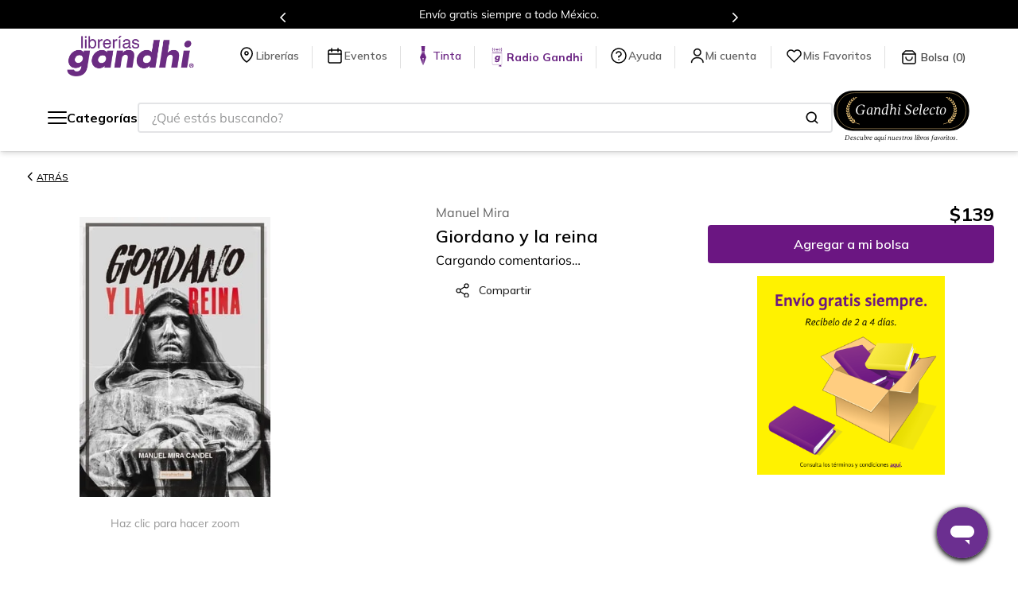

--- FILE ---
content_type: text/html; charset=utf-8
request_url: https://www.google.com/recaptcha/enterprise/anchor?ar=1&k=6LdV7CIpAAAAAPUrHXWlFArQ5hSiNQJk6Ja-vcYM&co=aHR0cHM6Ly93d3cuZ2FuZGhpLmNvbS5teDo0NDM.&hl=es-419&v=PoyoqOPhxBO7pBk68S4YbpHZ&size=invisible&anchor-ms=20000&execute-ms=30000&cb=94at1u2m9qio
body_size: 48620
content:
<!DOCTYPE HTML><html dir="ltr" lang="es-419"><head><meta http-equiv="Content-Type" content="text/html; charset=UTF-8">
<meta http-equiv="X-UA-Compatible" content="IE=edge">
<title>reCAPTCHA</title>
<style type="text/css">
/* cyrillic-ext */
@font-face {
  font-family: 'Roboto';
  font-style: normal;
  font-weight: 400;
  font-stretch: 100%;
  src: url(//fonts.gstatic.com/s/roboto/v48/KFO7CnqEu92Fr1ME7kSn66aGLdTylUAMa3GUBHMdazTgWw.woff2) format('woff2');
  unicode-range: U+0460-052F, U+1C80-1C8A, U+20B4, U+2DE0-2DFF, U+A640-A69F, U+FE2E-FE2F;
}
/* cyrillic */
@font-face {
  font-family: 'Roboto';
  font-style: normal;
  font-weight: 400;
  font-stretch: 100%;
  src: url(//fonts.gstatic.com/s/roboto/v48/KFO7CnqEu92Fr1ME7kSn66aGLdTylUAMa3iUBHMdazTgWw.woff2) format('woff2');
  unicode-range: U+0301, U+0400-045F, U+0490-0491, U+04B0-04B1, U+2116;
}
/* greek-ext */
@font-face {
  font-family: 'Roboto';
  font-style: normal;
  font-weight: 400;
  font-stretch: 100%;
  src: url(//fonts.gstatic.com/s/roboto/v48/KFO7CnqEu92Fr1ME7kSn66aGLdTylUAMa3CUBHMdazTgWw.woff2) format('woff2');
  unicode-range: U+1F00-1FFF;
}
/* greek */
@font-face {
  font-family: 'Roboto';
  font-style: normal;
  font-weight: 400;
  font-stretch: 100%;
  src: url(//fonts.gstatic.com/s/roboto/v48/KFO7CnqEu92Fr1ME7kSn66aGLdTylUAMa3-UBHMdazTgWw.woff2) format('woff2');
  unicode-range: U+0370-0377, U+037A-037F, U+0384-038A, U+038C, U+038E-03A1, U+03A3-03FF;
}
/* math */
@font-face {
  font-family: 'Roboto';
  font-style: normal;
  font-weight: 400;
  font-stretch: 100%;
  src: url(//fonts.gstatic.com/s/roboto/v48/KFO7CnqEu92Fr1ME7kSn66aGLdTylUAMawCUBHMdazTgWw.woff2) format('woff2');
  unicode-range: U+0302-0303, U+0305, U+0307-0308, U+0310, U+0312, U+0315, U+031A, U+0326-0327, U+032C, U+032F-0330, U+0332-0333, U+0338, U+033A, U+0346, U+034D, U+0391-03A1, U+03A3-03A9, U+03B1-03C9, U+03D1, U+03D5-03D6, U+03F0-03F1, U+03F4-03F5, U+2016-2017, U+2034-2038, U+203C, U+2040, U+2043, U+2047, U+2050, U+2057, U+205F, U+2070-2071, U+2074-208E, U+2090-209C, U+20D0-20DC, U+20E1, U+20E5-20EF, U+2100-2112, U+2114-2115, U+2117-2121, U+2123-214F, U+2190, U+2192, U+2194-21AE, U+21B0-21E5, U+21F1-21F2, U+21F4-2211, U+2213-2214, U+2216-22FF, U+2308-230B, U+2310, U+2319, U+231C-2321, U+2336-237A, U+237C, U+2395, U+239B-23B7, U+23D0, U+23DC-23E1, U+2474-2475, U+25AF, U+25B3, U+25B7, U+25BD, U+25C1, U+25CA, U+25CC, U+25FB, U+266D-266F, U+27C0-27FF, U+2900-2AFF, U+2B0E-2B11, U+2B30-2B4C, U+2BFE, U+3030, U+FF5B, U+FF5D, U+1D400-1D7FF, U+1EE00-1EEFF;
}
/* symbols */
@font-face {
  font-family: 'Roboto';
  font-style: normal;
  font-weight: 400;
  font-stretch: 100%;
  src: url(//fonts.gstatic.com/s/roboto/v48/KFO7CnqEu92Fr1ME7kSn66aGLdTylUAMaxKUBHMdazTgWw.woff2) format('woff2');
  unicode-range: U+0001-000C, U+000E-001F, U+007F-009F, U+20DD-20E0, U+20E2-20E4, U+2150-218F, U+2190, U+2192, U+2194-2199, U+21AF, U+21E6-21F0, U+21F3, U+2218-2219, U+2299, U+22C4-22C6, U+2300-243F, U+2440-244A, U+2460-24FF, U+25A0-27BF, U+2800-28FF, U+2921-2922, U+2981, U+29BF, U+29EB, U+2B00-2BFF, U+4DC0-4DFF, U+FFF9-FFFB, U+10140-1018E, U+10190-1019C, U+101A0, U+101D0-101FD, U+102E0-102FB, U+10E60-10E7E, U+1D2C0-1D2D3, U+1D2E0-1D37F, U+1F000-1F0FF, U+1F100-1F1AD, U+1F1E6-1F1FF, U+1F30D-1F30F, U+1F315, U+1F31C, U+1F31E, U+1F320-1F32C, U+1F336, U+1F378, U+1F37D, U+1F382, U+1F393-1F39F, U+1F3A7-1F3A8, U+1F3AC-1F3AF, U+1F3C2, U+1F3C4-1F3C6, U+1F3CA-1F3CE, U+1F3D4-1F3E0, U+1F3ED, U+1F3F1-1F3F3, U+1F3F5-1F3F7, U+1F408, U+1F415, U+1F41F, U+1F426, U+1F43F, U+1F441-1F442, U+1F444, U+1F446-1F449, U+1F44C-1F44E, U+1F453, U+1F46A, U+1F47D, U+1F4A3, U+1F4B0, U+1F4B3, U+1F4B9, U+1F4BB, U+1F4BF, U+1F4C8-1F4CB, U+1F4D6, U+1F4DA, U+1F4DF, U+1F4E3-1F4E6, U+1F4EA-1F4ED, U+1F4F7, U+1F4F9-1F4FB, U+1F4FD-1F4FE, U+1F503, U+1F507-1F50B, U+1F50D, U+1F512-1F513, U+1F53E-1F54A, U+1F54F-1F5FA, U+1F610, U+1F650-1F67F, U+1F687, U+1F68D, U+1F691, U+1F694, U+1F698, U+1F6AD, U+1F6B2, U+1F6B9-1F6BA, U+1F6BC, U+1F6C6-1F6CF, U+1F6D3-1F6D7, U+1F6E0-1F6EA, U+1F6F0-1F6F3, U+1F6F7-1F6FC, U+1F700-1F7FF, U+1F800-1F80B, U+1F810-1F847, U+1F850-1F859, U+1F860-1F887, U+1F890-1F8AD, U+1F8B0-1F8BB, U+1F8C0-1F8C1, U+1F900-1F90B, U+1F93B, U+1F946, U+1F984, U+1F996, U+1F9E9, U+1FA00-1FA6F, U+1FA70-1FA7C, U+1FA80-1FA89, U+1FA8F-1FAC6, U+1FACE-1FADC, U+1FADF-1FAE9, U+1FAF0-1FAF8, U+1FB00-1FBFF;
}
/* vietnamese */
@font-face {
  font-family: 'Roboto';
  font-style: normal;
  font-weight: 400;
  font-stretch: 100%;
  src: url(//fonts.gstatic.com/s/roboto/v48/KFO7CnqEu92Fr1ME7kSn66aGLdTylUAMa3OUBHMdazTgWw.woff2) format('woff2');
  unicode-range: U+0102-0103, U+0110-0111, U+0128-0129, U+0168-0169, U+01A0-01A1, U+01AF-01B0, U+0300-0301, U+0303-0304, U+0308-0309, U+0323, U+0329, U+1EA0-1EF9, U+20AB;
}
/* latin-ext */
@font-face {
  font-family: 'Roboto';
  font-style: normal;
  font-weight: 400;
  font-stretch: 100%;
  src: url(//fonts.gstatic.com/s/roboto/v48/KFO7CnqEu92Fr1ME7kSn66aGLdTylUAMa3KUBHMdazTgWw.woff2) format('woff2');
  unicode-range: U+0100-02BA, U+02BD-02C5, U+02C7-02CC, U+02CE-02D7, U+02DD-02FF, U+0304, U+0308, U+0329, U+1D00-1DBF, U+1E00-1E9F, U+1EF2-1EFF, U+2020, U+20A0-20AB, U+20AD-20C0, U+2113, U+2C60-2C7F, U+A720-A7FF;
}
/* latin */
@font-face {
  font-family: 'Roboto';
  font-style: normal;
  font-weight: 400;
  font-stretch: 100%;
  src: url(//fonts.gstatic.com/s/roboto/v48/KFO7CnqEu92Fr1ME7kSn66aGLdTylUAMa3yUBHMdazQ.woff2) format('woff2');
  unicode-range: U+0000-00FF, U+0131, U+0152-0153, U+02BB-02BC, U+02C6, U+02DA, U+02DC, U+0304, U+0308, U+0329, U+2000-206F, U+20AC, U+2122, U+2191, U+2193, U+2212, U+2215, U+FEFF, U+FFFD;
}
/* cyrillic-ext */
@font-face {
  font-family: 'Roboto';
  font-style: normal;
  font-weight: 500;
  font-stretch: 100%;
  src: url(//fonts.gstatic.com/s/roboto/v48/KFO7CnqEu92Fr1ME7kSn66aGLdTylUAMa3GUBHMdazTgWw.woff2) format('woff2');
  unicode-range: U+0460-052F, U+1C80-1C8A, U+20B4, U+2DE0-2DFF, U+A640-A69F, U+FE2E-FE2F;
}
/* cyrillic */
@font-face {
  font-family: 'Roboto';
  font-style: normal;
  font-weight: 500;
  font-stretch: 100%;
  src: url(//fonts.gstatic.com/s/roboto/v48/KFO7CnqEu92Fr1ME7kSn66aGLdTylUAMa3iUBHMdazTgWw.woff2) format('woff2');
  unicode-range: U+0301, U+0400-045F, U+0490-0491, U+04B0-04B1, U+2116;
}
/* greek-ext */
@font-face {
  font-family: 'Roboto';
  font-style: normal;
  font-weight: 500;
  font-stretch: 100%;
  src: url(//fonts.gstatic.com/s/roboto/v48/KFO7CnqEu92Fr1ME7kSn66aGLdTylUAMa3CUBHMdazTgWw.woff2) format('woff2');
  unicode-range: U+1F00-1FFF;
}
/* greek */
@font-face {
  font-family: 'Roboto';
  font-style: normal;
  font-weight: 500;
  font-stretch: 100%;
  src: url(//fonts.gstatic.com/s/roboto/v48/KFO7CnqEu92Fr1ME7kSn66aGLdTylUAMa3-UBHMdazTgWw.woff2) format('woff2');
  unicode-range: U+0370-0377, U+037A-037F, U+0384-038A, U+038C, U+038E-03A1, U+03A3-03FF;
}
/* math */
@font-face {
  font-family: 'Roboto';
  font-style: normal;
  font-weight: 500;
  font-stretch: 100%;
  src: url(//fonts.gstatic.com/s/roboto/v48/KFO7CnqEu92Fr1ME7kSn66aGLdTylUAMawCUBHMdazTgWw.woff2) format('woff2');
  unicode-range: U+0302-0303, U+0305, U+0307-0308, U+0310, U+0312, U+0315, U+031A, U+0326-0327, U+032C, U+032F-0330, U+0332-0333, U+0338, U+033A, U+0346, U+034D, U+0391-03A1, U+03A3-03A9, U+03B1-03C9, U+03D1, U+03D5-03D6, U+03F0-03F1, U+03F4-03F5, U+2016-2017, U+2034-2038, U+203C, U+2040, U+2043, U+2047, U+2050, U+2057, U+205F, U+2070-2071, U+2074-208E, U+2090-209C, U+20D0-20DC, U+20E1, U+20E5-20EF, U+2100-2112, U+2114-2115, U+2117-2121, U+2123-214F, U+2190, U+2192, U+2194-21AE, U+21B0-21E5, U+21F1-21F2, U+21F4-2211, U+2213-2214, U+2216-22FF, U+2308-230B, U+2310, U+2319, U+231C-2321, U+2336-237A, U+237C, U+2395, U+239B-23B7, U+23D0, U+23DC-23E1, U+2474-2475, U+25AF, U+25B3, U+25B7, U+25BD, U+25C1, U+25CA, U+25CC, U+25FB, U+266D-266F, U+27C0-27FF, U+2900-2AFF, U+2B0E-2B11, U+2B30-2B4C, U+2BFE, U+3030, U+FF5B, U+FF5D, U+1D400-1D7FF, U+1EE00-1EEFF;
}
/* symbols */
@font-face {
  font-family: 'Roboto';
  font-style: normal;
  font-weight: 500;
  font-stretch: 100%;
  src: url(//fonts.gstatic.com/s/roboto/v48/KFO7CnqEu92Fr1ME7kSn66aGLdTylUAMaxKUBHMdazTgWw.woff2) format('woff2');
  unicode-range: U+0001-000C, U+000E-001F, U+007F-009F, U+20DD-20E0, U+20E2-20E4, U+2150-218F, U+2190, U+2192, U+2194-2199, U+21AF, U+21E6-21F0, U+21F3, U+2218-2219, U+2299, U+22C4-22C6, U+2300-243F, U+2440-244A, U+2460-24FF, U+25A0-27BF, U+2800-28FF, U+2921-2922, U+2981, U+29BF, U+29EB, U+2B00-2BFF, U+4DC0-4DFF, U+FFF9-FFFB, U+10140-1018E, U+10190-1019C, U+101A0, U+101D0-101FD, U+102E0-102FB, U+10E60-10E7E, U+1D2C0-1D2D3, U+1D2E0-1D37F, U+1F000-1F0FF, U+1F100-1F1AD, U+1F1E6-1F1FF, U+1F30D-1F30F, U+1F315, U+1F31C, U+1F31E, U+1F320-1F32C, U+1F336, U+1F378, U+1F37D, U+1F382, U+1F393-1F39F, U+1F3A7-1F3A8, U+1F3AC-1F3AF, U+1F3C2, U+1F3C4-1F3C6, U+1F3CA-1F3CE, U+1F3D4-1F3E0, U+1F3ED, U+1F3F1-1F3F3, U+1F3F5-1F3F7, U+1F408, U+1F415, U+1F41F, U+1F426, U+1F43F, U+1F441-1F442, U+1F444, U+1F446-1F449, U+1F44C-1F44E, U+1F453, U+1F46A, U+1F47D, U+1F4A3, U+1F4B0, U+1F4B3, U+1F4B9, U+1F4BB, U+1F4BF, U+1F4C8-1F4CB, U+1F4D6, U+1F4DA, U+1F4DF, U+1F4E3-1F4E6, U+1F4EA-1F4ED, U+1F4F7, U+1F4F9-1F4FB, U+1F4FD-1F4FE, U+1F503, U+1F507-1F50B, U+1F50D, U+1F512-1F513, U+1F53E-1F54A, U+1F54F-1F5FA, U+1F610, U+1F650-1F67F, U+1F687, U+1F68D, U+1F691, U+1F694, U+1F698, U+1F6AD, U+1F6B2, U+1F6B9-1F6BA, U+1F6BC, U+1F6C6-1F6CF, U+1F6D3-1F6D7, U+1F6E0-1F6EA, U+1F6F0-1F6F3, U+1F6F7-1F6FC, U+1F700-1F7FF, U+1F800-1F80B, U+1F810-1F847, U+1F850-1F859, U+1F860-1F887, U+1F890-1F8AD, U+1F8B0-1F8BB, U+1F8C0-1F8C1, U+1F900-1F90B, U+1F93B, U+1F946, U+1F984, U+1F996, U+1F9E9, U+1FA00-1FA6F, U+1FA70-1FA7C, U+1FA80-1FA89, U+1FA8F-1FAC6, U+1FACE-1FADC, U+1FADF-1FAE9, U+1FAF0-1FAF8, U+1FB00-1FBFF;
}
/* vietnamese */
@font-face {
  font-family: 'Roboto';
  font-style: normal;
  font-weight: 500;
  font-stretch: 100%;
  src: url(//fonts.gstatic.com/s/roboto/v48/KFO7CnqEu92Fr1ME7kSn66aGLdTylUAMa3OUBHMdazTgWw.woff2) format('woff2');
  unicode-range: U+0102-0103, U+0110-0111, U+0128-0129, U+0168-0169, U+01A0-01A1, U+01AF-01B0, U+0300-0301, U+0303-0304, U+0308-0309, U+0323, U+0329, U+1EA0-1EF9, U+20AB;
}
/* latin-ext */
@font-face {
  font-family: 'Roboto';
  font-style: normal;
  font-weight: 500;
  font-stretch: 100%;
  src: url(//fonts.gstatic.com/s/roboto/v48/KFO7CnqEu92Fr1ME7kSn66aGLdTylUAMa3KUBHMdazTgWw.woff2) format('woff2');
  unicode-range: U+0100-02BA, U+02BD-02C5, U+02C7-02CC, U+02CE-02D7, U+02DD-02FF, U+0304, U+0308, U+0329, U+1D00-1DBF, U+1E00-1E9F, U+1EF2-1EFF, U+2020, U+20A0-20AB, U+20AD-20C0, U+2113, U+2C60-2C7F, U+A720-A7FF;
}
/* latin */
@font-face {
  font-family: 'Roboto';
  font-style: normal;
  font-weight: 500;
  font-stretch: 100%;
  src: url(//fonts.gstatic.com/s/roboto/v48/KFO7CnqEu92Fr1ME7kSn66aGLdTylUAMa3yUBHMdazQ.woff2) format('woff2');
  unicode-range: U+0000-00FF, U+0131, U+0152-0153, U+02BB-02BC, U+02C6, U+02DA, U+02DC, U+0304, U+0308, U+0329, U+2000-206F, U+20AC, U+2122, U+2191, U+2193, U+2212, U+2215, U+FEFF, U+FFFD;
}
/* cyrillic-ext */
@font-face {
  font-family: 'Roboto';
  font-style: normal;
  font-weight: 900;
  font-stretch: 100%;
  src: url(//fonts.gstatic.com/s/roboto/v48/KFO7CnqEu92Fr1ME7kSn66aGLdTylUAMa3GUBHMdazTgWw.woff2) format('woff2');
  unicode-range: U+0460-052F, U+1C80-1C8A, U+20B4, U+2DE0-2DFF, U+A640-A69F, U+FE2E-FE2F;
}
/* cyrillic */
@font-face {
  font-family: 'Roboto';
  font-style: normal;
  font-weight: 900;
  font-stretch: 100%;
  src: url(//fonts.gstatic.com/s/roboto/v48/KFO7CnqEu92Fr1ME7kSn66aGLdTylUAMa3iUBHMdazTgWw.woff2) format('woff2');
  unicode-range: U+0301, U+0400-045F, U+0490-0491, U+04B0-04B1, U+2116;
}
/* greek-ext */
@font-face {
  font-family: 'Roboto';
  font-style: normal;
  font-weight: 900;
  font-stretch: 100%;
  src: url(//fonts.gstatic.com/s/roboto/v48/KFO7CnqEu92Fr1ME7kSn66aGLdTylUAMa3CUBHMdazTgWw.woff2) format('woff2');
  unicode-range: U+1F00-1FFF;
}
/* greek */
@font-face {
  font-family: 'Roboto';
  font-style: normal;
  font-weight: 900;
  font-stretch: 100%;
  src: url(//fonts.gstatic.com/s/roboto/v48/KFO7CnqEu92Fr1ME7kSn66aGLdTylUAMa3-UBHMdazTgWw.woff2) format('woff2');
  unicode-range: U+0370-0377, U+037A-037F, U+0384-038A, U+038C, U+038E-03A1, U+03A3-03FF;
}
/* math */
@font-face {
  font-family: 'Roboto';
  font-style: normal;
  font-weight: 900;
  font-stretch: 100%;
  src: url(//fonts.gstatic.com/s/roboto/v48/KFO7CnqEu92Fr1ME7kSn66aGLdTylUAMawCUBHMdazTgWw.woff2) format('woff2');
  unicode-range: U+0302-0303, U+0305, U+0307-0308, U+0310, U+0312, U+0315, U+031A, U+0326-0327, U+032C, U+032F-0330, U+0332-0333, U+0338, U+033A, U+0346, U+034D, U+0391-03A1, U+03A3-03A9, U+03B1-03C9, U+03D1, U+03D5-03D6, U+03F0-03F1, U+03F4-03F5, U+2016-2017, U+2034-2038, U+203C, U+2040, U+2043, U+2047, U+2050, U+2057, U+205F, U+2070-2071, U+2074-208E, U+2090-209C, U+20D0-20DC, U+20E1, U+20E5-20EF, U+2100-2112, U+2114-2115, U+2117-2121, U+2123-214F, U+2190, U+2192, U+2194-21AE, U+21B0-21E5, U+21F1-21F2, U+21F4-2211, U+2213-2214, U+2216-22FF, U+2308-230B, U+2310, U+2319, U+231C-2321, U+2336-237A, U+237C, U+2395, U+239B-23B7, U+23D0, U+23DC-23E1, U+2474-2475, U+25AF, U+25B3, U+25B7, U+25BD, U+25C1, U+25CA, U+25CC, U+25FB, U+266D-266F, U+27C0-27FF, U+2900-2AFF, U+2B0E-2B11, U+2B30-2B4C, U+2BFE, U+3030, U+FF5B, U+FF5D, U+1D400-1D7FF, U+1EE00-1EEFF;
}
/* symbols */
@font-face {
  font-family: 'Roboto';
  font-style: normal;
  font-weight: 900;
  font-stretch: 100%;
  src: url(//fonts.gstatic.com/s/roboto/v48/KFO7CnqEu92Fr1ME7kSn66aGLdTylUAMaxKUBHMdazTgWw.woff2) format('woff2');
  unicode-range: U+0001-000C, U+000E-001F, U+007F-009F, U+20DD-20E0, U+20E2-20E4, U+2150-218F, U+2190, U+2192, U+2194-2199, U+21AF, U+21E6-21F0, U+21F3, U+2218-2219, U+2299, U+22C4-22C6, U+2300-243F, U+2440-244A, U+2460-24FF, U+25A0-27BF, U+2800-28FF, U+2921-2922, U+2981, U+29BF, U+29EB, U+2B00-2BFF, U+4DC0-4DFF, U+FFF9-FFFB, U+10140-1018E, U+10190-1019C, U+101A0, U+101D0-101FD, U+102E0-102FB, U+10E60-10E7E, U+1D2C0-1D2D3, U+1D2E0-1D37F, U+1F000-1F0FF, U+1F100-1F1AD, U+1F1E6-1F1FF, U+1F30D-1F30F, U+1F315, U+1F31C, U+1F31E, U+1F320-1F32C, U+1F336, U+1F378, U+1F37D, U+1F382, U+1F393-1F39F, U+1F3A7-1F3A8, U+1F3AC-1F3AF, U+1F3C2, U+1F3C4-1F3C6, U+1F3CA-1F3CE, U+1F3D4-1F3E0, U+1F3ED, U+1F3F1-1F3F3, U+1F3F5-1F3F7, U+1F408, U+1F415, U+1F41F, U+1F426, U+1F43F, U+1F441-1F442, U+1F444, U+1F446-1F449, U+1F44C-1F44E, U+1F453, U+1F46A, U+1F47D, U+1F4A3, U+1F4B0, U+1F4B3, U+1F4B9, U+1F4BB, U+1F4BF, U+1F4C8-1F4CB, U+1F4D6, U+1F4DA, U+1F4DF, U+1F4E3-1F4E6, U+1F4EA-1F4ED, U+1F4F7, U+1F4F9-1F4FB, U+1F4FD-1F4FE, U+1F503, U+1F507-1F50B, U+1F50D, U+1F512-1F513, U+1F53E-1F54A, U+1F54F-1F5FA, U+1F610, U+1F650-1F67F, U+1F687, U+1F68D, U+1F691, U+1F694, U+1F698, U+1F6AD, U+1F6B2, U+1F6B9-1F6BA, U+1F6BC, U+1F6C6-1F6CF, U+1F6D3-1F6D7, U+1F6E0-1F6EA, U+1F6F0-1F6F3, U+1F6F7-1F6FC, U+1F700-1F7FF, U+1F800-1F80B, U+1F810-1F847, U+1F850-1F859, U+1F860-1F887, U+1F890-1F8AD, U+1F8B0-1F8BB, U+1F8C0-1F8C1, U+1F900-1F90B, U+1F93B, U+1F946, U+1F984, U+1F996, U+1F9E9, U+1FA00-1FA6F, U+1FA70-1FA7C, U+1FA80-1FA89, U+1FA8F-1FAC6, U+1FACE-1FADC, U+1FADF-1FAE9, U+1FAF0-1FAF8, U+1FB00-1FBFF;
}
/* vietnamese */
@font-face {
  font-family: 'Roboto';
  font-style: normal;
  font-weight: 900;
  font-stretch: 100%;
  src: url(//fonts.gstatic.com/s/roboto/v48/KFO7CnqEu92Fr1ME7kSn66aGLdTylUAMa3OUBHMdazTgWw.woff2) format('woff2');
  unicode-range: U+0102-0103, U+0110-0111, U+0128-0129, U+0168-0169, U+01A0-01A1, U+01AF-01B0, U+0300-0301, U+0303-0304, U+0308-0309, U+0323, U+0329, U+1EA0-1EF9, U+20AB;
}
/* latin-ext */
@font-face {
  font-family: 'Roboto';
  font-style: normal;
  font-weight: 900;
  font-stretch: 100%;
  src: url(//fonts.gstatic.com/s/roboto/v48/KFO7CnqEu92Fr1ME7kSn66aGLdTylUAMa3KUBHMdazTgWw.woff2) format('woff2');
  unicode-range: U+0100-02BA, U+02BD-02C5, U+02C7-02CC, U+02CE-02D7, U+02DD-02FF, U+0304, U+0308, U+0329, U+1D00-1DBF, U+1E00-1E9F, U+1EF2-1EFF, U+2020, U+20A0-20AB, U+20AD-20C0, U+2113, U+2C60-2C7F, U+A720-A7FF;
}
/* latin */
@font-face {
  font-family: 'Roboto';
  font-style: normal;
  font-weight: 900;
  font-stretch: 100%;
  src: url(//fonts.gstatic.com/s/roboto/v48/KFO7CnqEu92Fr1ME7kSn66aGLdTylUAMa3yUBHMdazQ.woff2) format('woff2');
  unicode-range: U+0000-00FF, U+0131, U+0152-0153, U+02BB-02BC, U+02C6, U+02DA, U+02DC, U+0304, U+0308, U+0329, U+2000-206F, U+20AC, U+2122, U+2191, U+2193, U+2212, U+2215, U+FEFF, U+FFFD;
}

</style>
<link rel="stylesheet" type="text/css" href="https://www.gstatic.com/recaptcha/releases/PoyoqOPhxBO7pBk68S4YbpHZ/styles__ltr.css">
<script nonce="wYDuh_INyIQlV9MpEZ-Vcw" type="text/javascript">window['__recaptcha_api'] = 'https://www.google.com/recaptcha/enterprise/';</script>
<script type="text/javascript" src="https://www.gstatic.com/recaptcha/releases/PoyoqOPhxBO7pBk68S4YbpHZ/recaptcha__es_419.js" nonce="wYDuh_INyIQlV9MpEZ-Vcw">
      
    </script></head>
<body><div id="rc-anchor-alert" class="rc-anchor-alert"></div>
<input type="hidden" id="recaptcha-token" value="[base64]">
<script type="text/javascript" nonce="wYDuh_INyIQlV9MpEZ-Vcw">
      recaptcha.anchor.Main.init("[\x22ainput\x22,[\x22bgdata\x22,\x22\x22,\[base64]/[base64]/[base64]/KE4oMTI0LHYsdi5HKSxMWihsLHYpKTpOKDEyNCx2LGwpLFYpLHYpLFQpKSxGKDE3MSx2KX0scjc9ZnVuY3Rpb24obCl7cmV0dXJuIGx9LEM9ZnVuY3Rpb24obCxWLHYpe04odixsLFYpLFZbYWtdPTI3OTZ9LG49ZnVuY3Rpb24obCxWKXtWLlg9KChWLlg/[base64]/[base64]/[base64]/[base64]/[base64]/[base64]/[base64]/[base64]/[base64]/[base64]/[base64]\\u003d\x22,\[base64]\x22,\x22YsOUwogzQHzCnsOrwovCv3/DpsOJw5DCkcKCeF5MaynCjyTClsKyJzjDhhzDsxbDuMOww6RCwohVw53CjMK6wpTCgMK9cmjDjMKQw51VOBw5wqU2JMO1OMKhOMKIwoN6wq/Dl8OMw5ZNW8KCwqfDqS0EwoXDk8OcfsKkwrQ7ecOVd8KcMMO0ccOfw6bDtk7DpsKBNMKHVxDCnh/Dlm8rwpl2w7/DmmzCqFPCi8KPXcOORQvDq8OBN8KKXMOYDxzCkMOAwoLDold1E8OhHsKAw6rDgDPDtsOFwo3CgMKhfMK/w4TCgMO8w7HDvBwYAMKlU8O2HggpQsO8TBTDqSLDhcKgRsKJSsKQwrDCkMKvGirCisKxwonClSFKw4jCmVA/bMOeXy5/wqnDrgXDmMKsw6XCqsOEw4I4JsOiwpfCvcKmNcOMwr82wr7DhsKKwo7ClsKDDhUewoRwfFfDsEDCvkXCnCDDunvDj8OATj4Lw6bConjDiEIlUyfCj8OoLsOjwr/CvsKDPsOJw73DmMOhw4hDSk0mREYYVQ89w4nDjcOUwpXDmHQiUjQHwoDCox50XcODfVpsecOqOV0ARjDCicOGwrwRPX7DqHbDlUzCuMOOVcOXw6MLdMOPw5LDpm/ChSHCpS3Dm8KoEksGwo15wo7ChUrDizU/w4tRJAoJZcKaJcO6w4jCt8OAR0XDnsKKfcODwpQvW8KXw7QQw6nDjRcyf8K5djFqV8O8wq1fw43CjgLCu0wjIUDDj8Kzwr4Uwp3CilfCocK0wrR2w7BILB/CljxgwoXCvsKZHsKUw4hxw4Z0esOnd1QQw5TCkznDrcOHw4oYVFwlRUXCpHbCiCwPwr3DoSfClcOEcWPCmcKeYV7CkcKOB3BXw63DssOVwrPDr8OAME0LasK9w5hePEdiwrcSNMKLe8Kbw4hqdMKdPgEpfsO5JMKaw6DCrsODw40jaMKOKCvCjsOlKz/CrMKgwqvCll3CvMOwCWxHGsOdw6jDt3saw4HCssOOWsO3w4JSJ8KFVWHChMKGwqXCqxTCmAQ/[base64]/w7nChE0dwqkRUcOtw704w6ZFIMKhSsOmwpthIHMKBsOPw4dLRMKMw4TCqsOvNsKjFcOGwrfCqGAnPxIGw7hLTFbDlSbDomNuwrjDoUx2eMODw5DDr8O3woJ3w7zCrVFQLcKPT8KTwpxgw6zDssO6wqDCo8K2w6/CtcKvYk7ClBx2X8KzBV5CRcOONMK7wpzDmsOjSSPCqH7DkS3DgThhwrBkw641IsOOwpvDg0BUFXRcw68QIy9lwpjCrlBpwqoMw7Nbwr5YJ8OGTFw/wo/DmUPCjsOIwqrCqMOUwrt5FxzCnnEXw5fCl8Oewr0Nw5klwqbDslnDt33CmcKlVcKEwo4/SzRTScOBS8KcUhBrL18GUsOCOMOKfsO2woJ7JgtUwrfDt8ObbcO9N8OZwrrCjMKQw7/ClGfDv08aKcOresKREcOXMMO1P8Kfw7cywrR8wpTDnMOpOj5HcsKMw7zCklvDiX1bHcKfEg8zDEbDnn0fA2XDvwjDmcOjw4TCok1kwqXCi2AdTEpIBcOYwqoOw6Niw79SeGHChEkqwo5aa2HCvFLDvinDnMOXw6zDjAdGOcOIwrbDgcOsBXA/[base64]/CvMKqAlTCrcOWfnlJwo19XR7DlXPDhhTDvFXCqU9Bw64mwpV2w7thwqgSwoDDqsO6Y8OjWMKuwqHCqMO4wpBXIMKXTTzCr8Ofw6fCkcOWw5giYGrDnXrDq8OJaRMrw7DCm8KDPyrDj2LDgwUWw6/CucOOOw5OEBwrwo4NwrvCmR5FwqJ7fcOCwpZlw4oZw5HDsyJWw7t8wovDuUkPPsKDKcKbP2vDjiZ/ZMOgwqN9wqLDmTFrwph8woAaYMOqw6dqwoHDlcKVwoMTZXLCl3zChcOTRWfCnMOzOFPCucK8wpYoV1UJPC1kw7M/RcKEMnZ0KFghPMOrLcK9w4EPTwzDpFI0w6QPwrZnw4nComHCm8Okd2YSL8KSLnFWEGPDunhNJcK+w7oGW8KeVRXChwklBh/DrcOQw6jDuMK+w6vDv07DmMK6KE3Cv8ORw5DDkMK4w7RvNHEDw4BJBcKfwrtew4UbAcKjAxLDjMKuw5bDrcOpwoXDvhpUw7gOB8Okw63DkSPDg8OnM8Ofw6V7w68Kw693wpZXbUDDsmMhw78BRMO4w7lSBcKebMOhMBl4w7LDnSTCpnnCvH3DrGTCpEzDknI/eh7CrG3CtlF5RsOewpQtwqNTwr4TwqBiw6Z5R8OWJBjDkmZCJcK0w4sTVwZuwq1fH8KIw5pHw53CncOYwol+EsOVwqsIPcKTwoHDhcKmw5DChB9HwqfDuRgSC8KjKsKHesKIw6BqwokLw6xUYV/CqMO2DGzCg8KzcGVZw5/DvD0EfTPCq8OTw74gw6opDDpMe8OTwq7DiWHDncKdc8KMVsK6NMO4fi/[base64]/DiyN0wpXCvW0HwplwwrF8WSXDvsKSwrRrwqdbPx9ww49nw6nDn8K2OBxRD23DlgDCk8KkwpDDsg0ww64xw5/DlxfDkMKmw5LCn1x5w5dlw7EOfMK7wqPDnxvDsE5qZn9Twp/CixLDpwHCpSBcwqnChAjCsGQww7Iqw5/DrwPCm8Kve8KVw4jDmMOiw7URJRJxwqNxDcKiwr/CgW7Cu8K5w7YWwr7Dn8Ouw4zCu3llwoHDlwJWBsKKPB4gw6DDkcOzw5LCiGp3W8K/ecO9w5gCS8KYOClmw5QiT8O5w7Zpw7Mew7PCp2A+wqnDn8Kkw5bCpsOvLGQ9CcO0HRDDsGzDuTpBwqHCncK2wo/DvTLDqMK6OB/DpsKCwrnCksOSQw/DjnHCpVIjwonDosKTC8KXVcKpw6t/wrLCn8OmwrEMwqLCiMK7w5nDgjfDo0wJEcO1w5IBP0DCpcK5w7LCrcOnwofCrFHDssO/w5vCtwjDvcKww57CucKmw7VJJwcNBcO6wqURwrxhNcOOJw4rf8KHIWrDkMKQP8OSwpTCnHTDuwBgYDghwo/DvXJdfQ/Dt8KEDiHCjcObw7FQZi/CjhTCjsKkw7Q5w7HDo8OlYADDoMKAw7kIe8KCwp3DgMKCHAwLVljDnlJKwrBfJsKkBMO1wqU0w58Pwr/CrcOLIcOuw75UwpvCgMOswr0hw4LCjkDDusOJOER8wrPDtF4/L8KOWsOPwp/DtsOJw5DDnlLClsKTdUslw6vDnlXCnWPDrVXDvsKgwoILwpXCm8O1w71mZDBVOcO9SxZTwqvCsgV/YUZmRsO7BMO7wo3DrXEqw5vDk09GwqDDosKWw5ptwqvCr0nDn3jCr8K1ZcKEM8ONw5YqwqcxwoXCicOjIXQybyHCpcOew596w7nCrwdjw4VdbcOFwpjDhcOVO8K/wrbCkMK5w7csw75MFmlmwpEjKzbCiXLCjMKgM23ClxLDiCRDIcODwrXDsGYJwozCk8KnfHxAw7fCqsOudMKOCwnDvxnDljIpwokXSG/[base64]/DmcOAw7F9JmdMw5TDqMKIw51SKmpRw6/[base64]/DlsOFw7vCmG/[base64]/R8Kdw7QMwoTCkmJ6JlclHcKeBB8lMsO5GcKDSynCqTHCmMKDFB4Vwog6wrdxw6XDhcKMcnIQAcKiw5fCgD7DggvCv8K1wrDCo1BtSCABwoVawq3DohzDmHnDshNswpLDuGjDj37DnFTDq8OIw6Uew4lNI2jDpsKpwqwTwqwiTcKxw4jDtMKxwq/CkAwHwqnCssOxfcOHwpHDvMKAw5VCw5DCmMKpw5AXwqXCqcOXw5h8w5jCmWsPw67CtsKTw7J3w7Iow7IIAcOCVz3DmnjDg8K5wqYqw5DDmcOrbhjCvMKBwrTCl255NcKBw41ewrjCtMO6UsK/ACbCuiTCpRzDv2knPcKgIA3CsMKDwqRCwrkSQsKzwq/CmTfDnsKlBFzCrGQeOMKkI8KCOj/[base64]/CoB5Fw5XDvybChnIew6htw4PDhcK6wrkzwqnCgCzCocOzwrsPPzEdwo8/NsKpw7rCrXXDoGjDikLCisOwwqRLwoXDjcOkwpTCjSZFXMOjwrvDtsKQwpQZDkbDj8Oswro3esKjw6bCpsK5w6fDssKIw5HDgg7Dp8KEwox9wrVMw5QDEcOxecKGwrRbIcKCw7vClsOjw683cB41JxvDtVbCmnfDp2HCq34oY8KLSsOQEcKSQRNWw5kwOyfCki/Ck8KOb8Klw6jDs0RywoASf8KCRsKwwqB5asKQWcKrExhHw7J4JhV3UcOTw6vDsBrCtBFJw5/[base64]/CrkhFZBHCr0nCg0TDk8KFworDs8Obwrsgw5MBXEfDqQrCpwjClQ/DrsKcwoddLMOrwr5kRcOUasO+CsOEw5TCo8K+w4INw7ZJw57DjTwxw5IqwqfDgyteWcOuZ8KCw5zDk8OfUCU2wqnDoDpPfB9nBCHDvcKfVsK8RAgPW8O1fsOewq/[base64]/[base64]/[base64]/WMKMJlvCqcKMwpRuVybCrislwp3DksO+fsOZHnfDux9PwqQowqoYccK+KcKMwrjCt8OhwrQhOjxgLXvDjArCvHnDhcO9woAXVcKiwoLDkko1PyXDm0DDhsKTwqXDuDI7w5rCmMODDcOFFkI6w4jCtXgnwopiS8OMwqrCk3TCq8K2wpZeAsOyw6/CnAjDrTfDiMK4DwtlwoM/HkVhQMK6wp0rPSDCssOqwqZow5bDvcKoKUwFwqpmw5jDocKOIFEHVMKzL0dmwo05wovDiF4LH8K6w6A5BU14AmtkN1hWw4Fif8O4LcO3Hh/CkMO5K3nDmU3DvsKRS8O4AUUnXsOSw7FAO8OrdD7Dg8OZJcOdw51LwqUFOnrDlsO6Z8KgQ3TCosK7w7MGwpMQw4HCpsOrw710bR4uBsKDwq0AL8KxwpxKwp1rwrIQOsKYfibCl8KFKcOAeMOkBUHClMOBw4DDjcONZn4dw77DlAJwMgXCqX/DmgY5wrTDlSfChSkUUXTDixpBwr7DgMOAw7vDgjNsw7bDssOWwo7Cln5MCMKpwq8WwpNCB8KcKgbCt8KoGsOmBgHCmcKpw5wgwrcoG8ObwoXClRQCw4vDj8O7cyLDsjJgw49qw6XCo8ODwoMRw5/Dj2gLw5lnw4gSbGnCkcOVVsOnKsOjaMKdR8K8CFtSUlxkdX3CicOyw7DClCAJwpxWw5bDvsKALMKDwoXCixMHw7tcU3jDiQ/DrSobw7gsBgTDjQFJwqoSw496P8KuXCJIw7ElSsOMF316w75mw6zDjXwcwqAPw7dIwpbCngNSPU1yZMKzYsK2GcKJdVALeMOHwqLCsMO8w4EOFsK6PsOPw6jDs8OzIcOXw77DuURWGMKzfGwnfMKpwrx1fVHCpsKqwrxUTG1Pw7FVYcOFwoN/[base64]/w4XDrzLDlsOfXMO2w4BbTzQfw7Y2wq4LQcKxw6cbBgA4w5XCvVY0ZcOoUw3CpSNqwqwUXzbDjcO/[base64]/DgytGa8OKw5bDtHEBw68wIXnDgcKPS25/a3cmw5LCpcOvVWXDoCFiwrsNw7XCjsOaSMKMNcKCw5dUw6p9NMK4wq/Cg8KdSBXDk3LDqxwzwrfCmD5MGcKSYBl5C2dlwpzCs8KLImlSWgnCnMKrwoxxw7HCgcO6dMO2Z8K3w5bColhFcXfDpicYwo4ow4PDtsOGYDdzwpDCuEhjw4DCnsOuVcOFRcKLfCJ/w7XDgRLCq0HDuF1OV8Kow4RNeDM7wrtLahLCux1Id8KMwq7CuhBow5XDghzChMOAwobDlTTDucO1E8KFw6rCn3fDocOPw5bCtHvCvQdwwrQ7wr82NVvDucOdw5zDpcO3bsOMQw3CvMOrOjw0w6MoeBnDqQ/Cp3sbP8OOSXjDvwLCnMKmwpLCvsK/Rmt5wpzCr8K7wqo7w4sfw5fDij3ClsKiw4Rnw6h/[base64]/CXvDoyBDKXrCj8KuTcKqwoANw50ow6F7w7TDtsKbwqh7w6LClcKBw5x/w6TDq8Oewp9+IcOOMsK9ZsOIDGFACxrDlcORBsKSw7LDisKNw4DClWcJwq3CtEcRNUbCgXnDgVvCqcO7XBzCrsKZFSkxwqHCi8KgwrdBVMKyw5AFw6ghwp8dOSFybcKgwqp9woHChxnDj8KaGF/Dvz7CjsK4wrhhPkM1IFnCpcOrWsKoesKjVMOCw4ICwrvDr8KxAcO6woVgOMOMFFbDqhJawrjCo8OewppRw4TCh8O7wps/JMOYb8OOEMK6UMKwPynDkiRlw7hawoLDsThzwp3CrMK7wqzDmCsWXsOWw7wFCGkpw5d5w4lHOsODS8Kyw4jCtC0xR8KCKTnClF4/w7N2BVXCvsKrw5EDw7PCvMKbK1wHwqR6VwRpwpNiJ8OmwrdKc8OJw5TDsR5bwp/Dt8Kmw4cFWVQ/F8KDCi4+wp4zB8KSw4bDoMKTwpVKw7fCmm0qwr1owrdvaSwqNsOYImHDjXHCucOrw6BSwoJPw4B3RFhAHMK1HAvCjcK3ScOqekhLWGjDoFF1w6DDvFl3W8Kuw7xew6NFw58/w5AYU0s/[base64]/FMOYwrrDpsO/[base64]/Ci8K5wozDoBhXf8Kvw7rCsSJWwph1BVR2woE7FlXDimBuw4UMM3dcwoLCgwYWwrdeG8KudRTDkHrCnsOLwqPCjMKAdMOtwo4/[base64]/DvMKrwqHDnFooesKywrHDs3/DncOGw4U7wplywpjCscOlw7LCtRh4w7d9wrVew4fChkfDriFcHSsAH8KawqIQScOnw7LDikHDlsOEw69CX8OnUC/CmMKmHzopTQU3wr57woFjakLDvsONX03DsMKlIVkmwqAzC8OUwrnCtSfCnU7DiSvDr8K6woTCoMOkRcKRTn/CrEdMw4RvacOdw6Esw5ILVcKfF03CrsKiYsOewqXDr8KrXUNGMcKxwrPDiEBOwonCr2PDm8OxIMO+LxDDmDnDhTrCssOAFXLDpCxrwpNxJ39MKcOww7tmR8KKw5TCvXHCpSvDr8KNw5zDkC9vw7/CsQRfHcKDwqrDjhnCkzp9w6zCn1ELwo/[base64]/[base64]/DmMORAmzDtVfDhD0NwrXDjsO7U23DojEkVznCgHMjwrQ9O8OmWQrDjxHDlMKoeFwpDXbCnCoew7AkJ38IwrVKwoAVY1TDq8OawrPCinAbaMKMIcK0ScOocB07P8KWHcKtwpYZw4bCiB1EKRDDiworK8KPKn5xPBc1M3cLKT/ClW3DkkHDugY7wrgywqpTacKxKHYxMMKtw5TCl8OVwoDDt1Erw5EbfcOsccKZQkDCnXdRw61zEG3DsyTDh8O1w7/Dmk92SSTDljZEXMOQwrBDFGdnSkNraGZFHlbCuG7DjMKNVQPCigTCnALCg13CpRnDvRvDuwfDrMOvC8KABkjDr8KbQEsDByJ3UgbCtkUZcgtqScKDw67Dr8OXfsO3Y8OLOMK4eS4CZHB8w7nCpMOtP3JBw63DuH/CgsORw7XDjmzChlEFw5BPwpc1CcKqw4XDkVARw5fDhU7CvcOdMMOAwql8HsOseXV4NMO5wrlAw67CmUzDk8Opw7PCksK7wpQTwp/ClV3DlMKhO8KNw7rCjsOwwrTCkW/CvntDc1HCmwAEw48mw5TCizLDsMK/[base64]/Duy/[base64]/CkcOyw64WwoTDo3vDuF8rKS90GMOHewwUw6N2NsOYwpR5wp1SCRYtw58rw5vDicOcFsOrw4HCkBDDpUUJf1nDk8KOKwhHw4nCuw/[base64]/DosKhw5vDiAlbw6kyNBwHw4MbUsKnHcOOw4NIMgN8wogcOB/[base64]/DkgplwqlHwpEXCkwMw6HDs8OsVy/CtinDu8K6eMKxMMKMMBE7f8Kvw5bDu8KDwox1W8Kyw5xjNSk6UivCjMKLwoIhwoEJKcK8w4AeFVt4JhjDugctwqbCpsKzw6XCs18Gw7YERDXCucOcLQZCw6/CicK5ViNvAWPDu8OdwoQpw6/DvMKPCnsTwqFFSsKwUcK5QFvDoisSw5NHw7fDu8KcNsOBUhE/w7bCtGEww7/DqMOjwonCoH8zTgPCiMK2wpZhCyhHPsKMSAZJw4dtwqx5QBfDisOtH8OfwohXw698wp8Rw5VGwrA1w6nCm3nDjWQIMsOlKSBrSMOiKsK5DyHDixpTKHFxOQcTJ8K+woh2w7MbwpvDgMOZBsKiOsOQw5/CmsKDVGXDgMKdw4PDogMCwqI3w6HCncKSGcKCN8KHFiZlwpNuecO7MisFwpTDmQzDqH5Fwo5gLhDDt8KYHUF4BxHDv8OKwpcrHcKjw73Cv8KEw6nDox0hWEPCnsKIwrvDnhoPwqzDosOlwrQpwqXDrsKRwr3CtcK+aS0xw7jCtkzDtnYewr7Cm8K/wq4ZLMOdw6MNIsKMwoMbN8OBwpzClcK1XsOWMMKCw7DDkmvDj8Kfw5gpXsKVGsK0fMOkw5nCpsOLG8OCdxDDhGEOw61Gw7/DpsO8G8O5H8OgG8OXEXc2eg3Cqj3CjsKYB2xDw6gsw7zDjExlLAvCsRhVWcOFKsKmw4TDpMOUwovCrSbCjlLDtg5zw5vCinXCtsO+wqXDuBrDk8KRwpxWwr1Xw4YGw4waMj/CvDXDkFUdw6fCpw5SXMOCwpF6wr5MFcOBw4zDjMOOZMKZwrLDvUPDi2DCtBDDtMKFKjUQwq9ebVw6w6PDtys4CDXCrMK/CMKuM0fCocO4TcOMD8OlRWPCoT3CvsOST20EWMORY8KZwr/DkUvDnWdAw6nDgsOnIMOPwozCmQTCisOVw6PCs8KFZMKvw7bDjDBJwrdONcO3wpTDj3VrPmrDqDQQw7nCosKiIcOtw47DssK4LsKWw4JxesOPZsKUL8KVJzEcwodGw6xQwo5kw4TDukRxw6t/[base64]/KsK/E8O+V8O0NQLDp8K5w48bwq7DoT7Ci2PCu8Klwo4OcFguL1HDg8OLwpzCi1jCicKiQMOAISgkZsKswoVSPMOmwp0KaMOqwppnd8OXLsOSw6Y4OMOTKcOxwr/[base64]/wo8iwqFcG0rDlwFmJ8OAw6V5wq/CoUhgwrdxaMOqVcKrwrbCh8OBwr/Ctyp8wqxfwobCo8O0wobCrkXDncO/[base64]/w5E/w7sTNlddw480woBebFwxIcOEw5XDg3xmw7RbcThNbGnDjMKhw7BIT8KNL8OTDcOcOcO4wo3CizExw7nCr8KSOMKzwr5UFsObagVeIF1Vw6BEw6NaJsOLB0TCsSABMsODwpPDhsKWw64LGQLCncOXdkoJC8K5wr7CrMKLw7fDmMOgwq3DlcORwr/CuWNwc8KVwpg2dwQ2w7/DgiLDvsOXw5vDksOVUsKawqrCvcOgw5zDjCw5wqYXbsKMwrF8w7Mew7rDiMObSU3Ch23DgBkSwoFUIcOfwqzCv8KnW8O0wo7Cm8Kgw40SC3DDj8Ohwp7CjMORPGvDolEuwpDDmi9/w53ConDCkGF1Rl5FbsOYEVlEZhHDq1rCqsKlwp7Dj8O8GxPDi0/[base64]/SE3DvMKOS1vCtsOtw4Z3wonCj8KFDsO7eX7DrsOCMS9WMGNCbMOGZiYCw6RwHcOlw5PChk5JNGLCrAHCpj8gbsKAwqJ6ekwKTx/ClMK2w7QgHMKiYMOxfiJTw4R0wp3CmnTCgsKhw57CiMKRw5HCmGsPw6XDqkYewo/CssKaeMKXwo3Cn8ODdhHDpcK5f8OqIcKbw7AiBcOsZB3Dn8OZFGHDh8OcwpPDsMOgG8Kew47DoX7CksOkVsKDwrFwG2fDk8KTBsKnwowmwoV/wrMZDsKXYnRqwrYtw6lCNsKZw4DDk0ZfZcK0agdbw53DgcOuwp0Bw4oSw44RwrbDgcKPTsOaEsORwqJUwqrCjnTCs8KCCkBZSMOmCcKQYVJJDlvDn8OPQMK7w4wXFcKmwr5Iwp1awoJ/RcKKw7nCisOVwpBVHMKJYsO0ZErDg8K/woXDqsKbwrjCkmFDAsKYwrPCt2oUw6nDjcOUK8OKw6HCgMOFF0AUw6XChwRSwpbCisK8Uk86acOnYDjDscOywq3DsjgHKcKyIiXDm8KbX1p6RMOUOksSw6TDujkhw7hFEl/DrcKuwqbDncOLw4vDg8ODV8KKw5fDrcOCEcKMwqTDocOdwpnDvwJOG8O+wqXDl8Oww60xOTsBX8Oxw4LDpRttw6FCw7/[base64]/CrsKeNyDDkkFCUXbDnBXDh37DkMKWwq5ywoptISvDqzoRwr/CrcKZw6I0Q8K1eBvDgT3DnMO3w4oec8OJw6RbcMOVwoLDoMKFw6LDuMKVwqNcw5kpQcOKwqIzwqXCkyBrQsOnw6bCqDFYwo/[base64]/ClMODfhJWfsKSwrJCwo/ClRx8bcOgAGbCt8OBGsKUYcOGw6RHw61MfMOZYMKyD8OUwpzClMKzw6/DncK3O2jDkcOMwoc+w5fCkG5cwqFqwojDoB8lwpzCpmFZwrPDj8KLOygrA8Orw45ALVnCqXbCgcKewpU6wr/CgHXDlMKAw7Y5cSkJwrk1wrvCoMKdXcO7wrrDrsKewqwYw7bCisOLwpcpJ8K4wrE6w4XCiCUrDRpJw4nDkyU+w7zCpcKRFsOlwqhVMsKJesOMwoIvwofCpcOSwobDhgDClDzDozDDrDnCmsOAC0PDsMOEw6gxZF/DpWjCqE7DthrDoigEwqLCqcKfJGgWwokFwo/[base64]/DuCp4M8OZZmbCngjCh8Oud8OcwoLDh3UFHsOxfMKFwo0MwpXDmC3Dvhcbw5LDo8KYfsK9HsOxw7pPw6xubsOyNykmw5EXKDDDrcKzw5l8QsOzwrbDs21BCsOBw6rDvsOJw5zDrkhYfMKCDsKgwoEnJ2g/w54YwqTDpsKDwp48SwnCrRvDoMKtw61ow6l3w7rCnyhTWMOqJjIww6DDi1LDssOCw4BPwrjDusOjBV1TRsKfwp7DnsKVBsOAw5lHw50qw4VtaMOywqvCosOCw5bCkMOAwqIrAMOJG2XDnARgwqckw45RC8KmADZnACzCnMKQby4KAn1QwqkNwqTChDjCkmBGwpM+d8O/[base64]/DpXR9H8O+w7TDgRhjw4rCn8OoFF43w5nCkMOFSXXCgGMKwoV8e8KMbsK/wpTDnHvDk8K0wqbCr8Kzw60vacO0wqDDqyc2w6jCkMO7YHHCtS4ZJnvCnH7Dv8Ovw7VKC2XClHbCr8KewoM1w5nCj2XCiQJewqbDvwTCs8O0M2R/Bm3ClRnDicOYwrjDsMKWMnLDtirDhMOlFsOTw63DmENuw48fZcKtRQgvasOww6l9wqnDkzoBW8KpUUlzw5XDjMO/[base64]/w7TCml/CgxspSAAlfEzDusK9wpDDtmsPYcKlPcOJw6rDisOzc8OxwrIBJ8OWwqsVwo5PwrnCjsKMJsKYwpXDq8KfBsOfw5HDpcO6w7vDiE/[base64]/Cr2JsMhXDicOnEiDDo0TDvBldwqdRaiPCunYjw5vDuCsWwrXDmsORw5nCigjDvMKew49YwrTDicO8w4ATw5xPwozDtA3CnsOdZFBICMKkLFAABsObw4LCi8Oaw4LDm8KGw7nCjsO8YmjDgMOtwrHDl8OIZWUrw5BVDCh4YMOjMcOAWMKKwpZWw7w4PhMAw4rDhXp/[base64]/[base64]/[base64]/[base64]/DmXkAwrnDjUnCsmLCpcO6wqZOwpgGFcK6ZcKZccKqw7k6Hj7DiMO3w5JzYcKlBifCtcK3woHDscOiSxzCkjwccsKLwr7CgHvCg3/CgB3ChsKNMMOsw7NSKMKaVFYHGMOlw57Dm8KgwoZCe3HCg8Osw5nDrU7DhUDDl1kdZMKjacOuw5PCs8Oqw5rDnhXDmsKlG8KMPk3Dm8KawqtZHGTDni/[base64]/ClsOhYsO5JXrDpxnClMOnXhTCg8OnwqDCv8OvPMOEVsO/YcK9QxvCrMKUaDNow7F3K8KXw7MawqvCrMKuMBAGwrkWXcO/b8K+EjrDh1fDosKoesOuXsOpZ8KxTWVEw5cpwoYCw6FaYcOqw5LCtkXDqMOlw6HCksKgw5LCkcKbwq/CnMKjw7TDij10V2liN8Kgwow6O3LDkxTDjXHClsOAGsO7w7t9YsOyLsKpdMK4VktQe8O+PFlYMTrCq3jDvB5jcMK9wrXDicKtw4oySi/Dlxgdw7PDuAvCpgNbwrDDhMOZCSLDpRDCqMOCGEXDqF3Ci8K/PsOXTcKTw5PDhsKcw4gxw6fCl8KOQSjCrmPCsFnClhBvw5vDkRM4YFpUDMOHZsOqwobDuMOUQcOYwpEfd8OywqPDn8OVw7nDjMKww4TCpjPDnEnCsEU8FmrDsw3DnibCpMOzDMKuXU58d1PDnsKLNW/Dp8Ozw4zDt8O2BjAXw6PDiSnDl8KCwq1/[base64]/DgzocV1EZRMKPwqzCqRBvwp/DncOkw4nDqH5ZJ3svw6zDtU7Dt3AJPy5qbcKIwoAkVMOrw5nDmgEDPcOPwqnCq8KlY8OJNMO4woZGWcOaAhUyFsOTw6bCm8Khw6tlw5U9alzCmwLDjMKgw6bCtMO/B1tRfmZFMVvDglXCpnXDixdawpTCoF/ClBDCn8KGw7kUwrcAEV0eYsOUw5HClCUow5zDvyVQwrrCrG8Uw5gMw5RMw7kawp/[base64]/DqMOCwpnChVg5wpovbsKLw6FNQsOZK0zDqHrDoygLK8KLbVrDhsKuwqnDpR/DuSPCv8KnHzJfwrLDhn/[base64]/QcOnw4BEw7Z6woIuw5gNw6hIw5rDn8KdLsOYwpPDssOnT8KoRsO4KMK6D8Kkw77CqyJOw5AcwrYIwrrDpnTDiVLCnTHDpmfDrgDChi0FfkUJwpnCoxLDvMKUDyk8cADDr8O6TAjDgwDDsBDClsKEw4zDtsKxLkDDihI8w7c8w6QSwqdHwqcNYcKxFFtQCE/CgsKKw5B6w78SNcKUwqx5w6vCsW3DncKsKsKaw7vCsMOpIMKewonDocOLVsO8QMKww7rDpsOHwoM2w5E/wr/DmF5nwrfCkzbDhsKXwpBuw5bCvsOGW1HCosOPGVDCm1vCvMOVEAPDkMKww53DimBrw6p1w6UFb8KrVAhlTg1Bw7xLwr3DrBwXTMOPTsKydMO0wrvCocOXAx/[base64]/ClcO/QDDDrBwYwqHCombCqEDDr08mwr3DoE/Dox0iCWh3woPCsyDCmMKKKQ5mNcKRAkDCgsOEw6PDsnLCocKvQi1/w5xTwr5/X3XCgQXDtsKWw4s9w6fDl03DllckwqbChllQJ2UywpwywpTDtcK2w68OwoYfPcOWbiITOx8DNH/ChsOyw7I3wqBmw5HDlMOIa8KzV8KgEDjDtETDgMOeSwUSAmRWw5pUEGHDiMKKRsKxwqrDlHXCk8KBwrzDgMKNwpfDrDPCh8KwSW/DhsKewqzCtMK/w7bDgsKvOwfCmHvDhMOWw7jCisOZWsKUw6/DtkYSLR0EXsK2X0pUP8OdNcOVBGhbwpzCicO8TMKDcU4wwpDDuHATwo8+NMKvw4DCi14vwqcODcKzw7bCt8Kewo/[base64]/[base64]/DlMK8wq5BTGLCrnvCtcKaI8KDwrXDpEYCJcK1wp/[base64]/[base64]/CtmEUwotZw71Yw4ZADMOxAwRYw53Dm8KNw4XCkX3CjCDCmEPClEbCkRRkHcOuKFodBcKuw73DqiFqwrDCrxTDusOUGMK7KAPDt8Oow6HCunjDhhg6w5TCuAMWE3RMwr5PI8O9AsKyw57CsmXCn0DCtsKVcMKSKhwUYCcGw4fDicKYw6/Dp21aXSzDszU6KsOpSAR4cxfClFnDrxBRwrMYw5VybcKvwqk2w5NdwpM9K8ObYzJvIinDolTDs2RuahoWABrDqcK+wopow6jDlsKTw4x8wqjDqcKOdkUlwqnClCDDtnpSQMKKd8KVwpHDnsKFwq/CsMOmD2vDh8OhUUHDpyNsYml3wrBqwoQhw7DCuMKlwrTCucKqwosAHwTDu1wvw4nCiMK7MxtQw4R/w712wqXCp8KQw6zCrsOSXToUwqopwqsffgDCj8O8wrUBwoI7woI4akHDpcKsDXQWIhzDq8K7EsOWw7PDrMObQMOlwpENHMO7wroBwr7CrMK9YGNbw78jw7RQwoQ+wr3DlcKPV8K5wq59TQ/CuTEew44RUBYEwqkOw6TDkMO4wrTDpcKFw6cvwrxNFkPDhMKkwpbDqkTCtsO/ZsOIw6bDhsKZE8KkScOPFgvDl8KJZ0zDhcKXNsOTSV/[base64]/LE/Cu0JOw4k+w4p6LsK5QVMiY8KIN0fDrj18wq1JwqPCu8OxKMKTZcOjwotOwqjCjMKjXsO1d8KyfcO6P0Qjw4HCqsK8FljCnV3DvMOaBUYyZxEcKCnCucOXfMOtw4hSNMKZw45dGH/[base64]/[base64]/DilIDw63DpVMYGMKKdsKcIcKEwplow7fDpMO0bHnDlg/DpT7Ci0nDhULDmjjCpAjCqMKIQMKPNsKBGcK5VFTCt39EwqzCumUsNGU4NSTDo0LCtBPCjcOJTGZGw6Nywrh/w5PDusO9XHAWw77Ch8Kbwr/DhsK/wrDDlsK9XWbCnhsuGcOKwp3DtGhWwoNfczbCoCt1wqXCosKIfkrCrsKzTMKDw4HDjSpLNcKZwr/DumdmJMOFw6o5w4RIw6TDrAnDqzYqEMOfw4Avw68jw5toYMOwWxvDlsKvw7ogTsKxfcKtKV3DrMKZLhEBw6c+w4zDp8KxdiLCj8OnGsOxesKBScOrWMKdJcOHwrTDjBoEwpMjIsKrPsKBw4ACw4p0bMKgXcKOf8KsJsKAw6IPG0fCjgDDr8Opwq/DhMORQ8KWwqbDo8KJwqUkMMK/McK8wrB7wqkswpB+wq8jwr7DpMOOwoXDsVZyXcKSHMKvw5xvwrTCjcKWw6k2VwlOw6TDrmZyAAvCg2gcPMOew5YCwpDChyRuwqDDpRjDqsOSwo/[base64]/DtMO4woRewrI1KsOYw70/QcK/w4rCt8KHwq3CtWHDmsKHwp0UwqNMwplOdMOFwo1JwrLCjj8iAU7Dp8O/w5Y+UD00w7PDmz/ClsKLw4gsw5jDizvDiQF7aFjDmVnDtX0pN1jDiSLCiMKswrrCqcKjw5gnScOJSMOnw7zDsyfCmlTCiiPCnhrDoFzCpsO9w6FrwoNsw7IsPinCl8OJwo7DgcK4w4LCmH3CnsKWw4dQExAYwqB6w605QSPCtsO4w7hyw5p/[base64]/CrcONwo/Dk2bCr8KyCWnCuMOhC8KMBcKkwonDnQovD8Kdwr/DucKnO8Ocwq9aw53CvEsRw5YyMsKlwqTDi8KvHsO3aTnChFsMKjpscXrCp17DkMOoQXUdwrvDt31xwqTCsMKxw7bCusO4NE/CvRrDlCjDqGBgYMObbzINwqjCnsOkL8OdX0kNR8Onw58/w4PCgcOpccKtemrCmU7Cp8KyaMOmI8K8w5gXw6fCmz0mTMKQw5MMwptGwo9cw4ZSw4xMw6HDhcK2BH3Dr3Qjbg/[base64]/Cu3nCisKORULCtsOLwoDDgHcow5dawqrCkW/[base64]/AcOwWmjCtcKnw6MFw5FQwpvDq0J+wqrDicK0w7LDuDAxwojCkcKDW1V8wrzDo8KncsKSw5NybUkkwoJzwoTCiCguwpfDmXBXYmHDhWnDnHjDmMKxC8KvwpEycXvCgCfDuCnCvjPDnwUQwqBDwoVLw7/ClH3DpxPCvcKneXzChCjDvMKYC8ObPiBXFkDDqHYqw5bCrcK6w6LCoMOBwrvDthvCv23DkC7DrjfDisOSe8KcwpIwwo1keT92wq7CiVF4w6YpWwJsw5BKC8KgOjHCjExkwrIsbsKfKMK3wrkdw5HDgMO4YMOtHsOfHHJuw7/DkMOdTFhGeMKdwqUqwqnDizLDrWPDkcK4woo2VDoKaVgcwqR+woEHw4ZJw5RSEnwQFTfCogE1w5k/wqNWw63Ct8O4w6TDuQjCk8K/[base64]/DsMKSU8KZQcOAZsOxwrgww5/Dtx5+w6QxdMOQw7zDgcKofQsyw5TCgsO+c8KRaF84wplcScOBwpQvE8KtNcKawo8Rw7nConQcLcKFPcKlNHXDkcOcQ8O1wr7CrRRMHXBeIkEoBxUow4/DvRxSeMOkw5rDk8Oxw63DosKMS8O4wp3DgcKzw4LDqRxOKsOKMjrClsOawokpw4rDgsOABsOXeT/[base64]/U2hFw4bCocKyY2nCu3s6Q3fCpX1hHMK6VMKAwpNPR0Q1w6tcw4XDnh7CsMKzwr1JbUvDgMKOeC/Cg0cEwoRsHhhYDDh9wobDn8OHw5/[base64]/[base64]/EcK9b8K+Vj0vQjBNwq1+woLDlMKlZwUiGsKtwqvDmsOkN8O6wpvDscKoG0HDjkB2w4lOKwB0woJSw7/DvcOnLcKcVGMPUMKGwow8RUNbeUTDksOcw7ULwpTDhQnDgRceRXl8woB/wq/DrMOOwpwMworCrTrCisOlJMOHw4rDjsOufFHDvD3DgMOlwrcmVhREw5k8w7gpw7/CknbDrTQIKcOCRzNTwqrCimvCnsOuGMKkDcOuRcKzw5bCh8KIw7VnEGtiw43DrMOow67Dn8KjwrYhYsKSdcOcw7B7wovDmH/CucKWw4LCgETCsmV6MhHDsMKSw5dSw77Di1/CkMO1dsKIUcKWw6vDrMOFw7hawoHCsBrCtsKuw5jCrFDCh8O6BsK9FcKoQhfCtcOESMKzP0p4wrVHwr/DvFXDkMO+w4xdwrwUfUhpw4fDisO4w6XClMOdw4/[base64]/w6TCr8KsFGRTw7ZGwplJAERQFcOFEcOOwo/CoMOnFUXDn8ONw7YpwoI3w5R1wrDCq8OFRsOuw4DDp0XCnW/[base64]/[base64]/NkrCqEjChDDCucKefcOOG8KZWMOmTkcBCG9owpZDT8K1w53CiEQYw4sIw4TDsMKSRMK7woUKw5/Djk7CgxZHU13Dvx8\\u003d\x22],null,[\x22conf\x22,null,\x226LdV7CIpAAAAAPUrHXWlFArQ5hSiNQJk6Ja-vcYM\x22,0,null,null,null,1,[21,125,63,73,95,87,41,43,42,83,102,105,109,121],[1017145,739],0,null,null,null,null,0,null,0,null,700,1,null,0,\[base64]/76lBhnEnQkZnOKMAhk\\u003d\x22,0,0,null,null,1,null,0,0,null,null,null,0],\x22https://www.gandhi.com.mx:443\x22,null,[3,1,1],null,null,null,1,3600,[\x22https://www.google.com/intl/es-419/policies/privacy/\x22,\x22https://www.google.com/intl/es-419/policies/terms/\x22],\x22U7/rj4sQm99/4HaLGM9AWGrWBYxtzo5+Dr1ZgG07qaI\\u003d\x22,1,0,null,1,1768611630735,0,0,[234,80,45],null,[65,206,9,81,111],\x22RC-4Lsojfp74uP3Cg\x22,null,null,null,null,null,\x220dAFcWeA5oPTZ1TYWOCdTU1TPRRGuhoJoeXejwyFhM4UVLBXa9EkZEt3Oz-SEK78DeeE4Xi1-COUjOs1QMbf22Akx-MqtR4oCrgQ\x22,1768694430719]");
    </script></body></html>

--- FILE ---
content_type: text/css
request_url: https://gandhi.vtexassets.com/_v/public/assets/v1/bundle/css/asset.min.css?v=3&files=theme,gandhi.theme@3.3.96$style.common,gandhi.theme@3.3.96$style.small,gandhi.theme@3.3.96$style.notsmall,gandhi.theme@3.3.96$style.large,gandhi.theme@3.3.96$style.xlarge&files=fonts,989db2448f309bfdd99b513f37c84b8f5794d2b5&files=npm,animate.css@3.7.0/animate.min.css&files=react~vtex.render-runtime@8.136.1,common&files=react~vtex.store-components@3.178.5,Container,3,Logo,4,SearchBar,2,ProductImages,Share,DiscountBadge&files=react~vtex.styleguide@9.146.16,0,Spinner,NumericStepper,15,1,29,Tooltip&files=react~vtex.flex-layout@0.21.5,0&files=react~vtex.admin-pages@4.59.0,HighlightOverlay&files=react~gandhi.gandhi-components@1.0.47,5,BookClubAccount2,ValidatorTinta,ProductInfo&files=react~vtex.product-customizer@2.12.4,ProductAssemblyOptionInputValues&files=react~vtex.rich-text@0.16.1,index&files=react~vtex.reviews-and-ratings@3.20.1,0&files=react~vtex.modal-layout@0.14.2,0&files=react~vtex.slider@0.8.3,0&files=react~vtex.shelf@1.49.0,0&files=react~vtex.login@2.69.1,1&files=react~gandhi.gandhi-minicart@0.0.18,Minicart&files=react~vtex.wish-list@1.18.2,AddProductBtn&files=react~gandhi.gandhi-availability-notify@0.0.8,AvailabilityNotifier&files=react~vtex.product-summary@2.91.1,ProductSummaryImage&files=overrides,gandhi.gandhi-product-list@0.0.7$overrides,vtex.product-list@0.37.5$overrides,gandhi.gandhi-minicart@0.0.18$overrides,vtex.checkout-container@0.8.0$overrides,vtex.checkout-cart@0.35.3$overrides,vtex.minicart@2.68.0$overrides,vtex.product-comparison@0.20.0$overrides,gandhi.theme@3.3.96$overrides,gandhi.theme@3.3.96$fonts&workspace=master
body_size: 111570
content:
@import url(https://fonts.googleapis.com/css2?family=Mulish:wght@400;500;600;700&display=swap);@import url(https://gandhi.vtexassets.com/arquivos/gandhi-account_preprod.css?v=3);html{line-height:1.15;-ms-text-size-adjust:100%;-webkit-text-size-adjust:100%}body{margin:0}article,aside,footer,header,nav,section{display:block}h1{font-size:2em;margin:.67em 0}figcaption,figure,main{display:block}figure{margin:1em 40px}hr{box-sizing:content-box;height:0;overflow:visible}pre{font-family:monospace,monospace;font-size:1em}a{background-color:transparent;-webkit-text-decoration-skip:objects}abbr[title]{border-bottom:none;text-decoration:underline;-webkit-text-decoration:underline dotted;text-decoration:underline dotted}b,strong{font-weight:inherit;font-weight:bolder}code,kbd,samp{font-family:monospace,monospace;font-size:1em}dfn{font-style:italic}mark{background-color:#ff0;color:#000}small{font-size:80%}sub,sup{font-size:75%;line-height:0;position:relative;vertical-align:baseline}sub{bottom:-.25em}sup{top:-.5em}audio,video{display:inline-block}audio:not([controls]){display:none;height:0}img{border-style:none}svg:not(:root){overflow:hidden}button,input,optgroup,select,textarea{font-family:sans-serif;font-size:100%;line-height:1.15;margin:0}button,input{overflow:visible}button,select{text-transform:none}[type=reset],[type=submit],button,html [type=button]{-webkit-appearance:button}[type=button]::-moz-focus-inner,[type=reset]::-moz-focus-inner,[type=submit]::-moz-focus-inner,button::-moz-focus-inner{border-style:none;padding:0}[type=button]:-moz-focusring,[type=reset]:-moz-focusring,[type=submit]:-moz-focusring,button:-moz-focusring{outline:1px dotted ButtonText}fieldset{padding:.35em .75em .625em}legend{box-sizing:border-box;color:inherit;display:table;max-width:100%;padding:0;white-space:normal}progress{display:inline-block;vertical-align:baseline}textarea{overflow:auto}[type=checkbox],[type=radio]{box-sizing:border-box;padding:0}[type=number]::-webkit-inner-spin-button,[type=number]::-webkit-outer-spin-button{height:auto}[type=search]{-webkit-appearance:textfield;outline-offset:-2px}[type=search]::-webkit-search-cancel-button,[type=search]::-webkit-search-decoration{-webkit-appearance:none}::-webkit-file-upload-button{-webkit-appearance:button;font:inherit}details,menu{display:block}summary{display:list-item}canvas{display:inline-block}[hidden],template{display:none}.aspect-ratio{height:0;position:relative}.aspect-ratio--16x9{padding-bottom:56.25%}.aspect-ratio--9x16{padding-bottom:177.77%}.aspect-ratio--4x3{padding-bottom:75%}.aspect-ratio--3x4{padding-bottom:133.33%}.aspect-ratio--6x4{padding-bottom:66.6%}.aspect-ratio--4x6{padding-bottom:150%}.aspect-ratio--8x5{padding-bottom:62.5%}.aspect-ratio--5x8{padding-bottom:160%}.aspect-ratio--7x5{padding-bottom:71.42%}.aspect-ratio--5x7{padding-bottom:140%}.aspect-ratio--1x1{padding-bottom:100%}.aspect-ratio--object{position:absolute;top:0;right:0;bottom:0;left:0;width:100%;height:100%;z-index:100}.bg-rebel-pink{background-color:#f71963}.bg-heavy-rebel-pink{background-color:#dd1659}.bg-elite-purple{background-color:#8914cc}.bg-near-black{background-color:#3f3f40}.bg-dark-gray{background-color:#585959}.bg-mid-gray{background-color:#727273}.bg-gray{background-color:#979899}.bg-silver{background-color:#cacbcc}.bg-light-gray{background-color:#e3e4e6}.bg-light-silver{background-color:#f2f4f5}.bg-near-white{background-color:#f7f9fa}.bg-white{background-color:#fff}.bg-washed-blue{background-color:#edf4fa}.bg-light-blue{background-color:#cce8ff}.bg-blue{background-color:#368df7}.bg-heavy-blue{background-color:#2a6dbf}.bg-light-marine{background-color:#3d5980}.bg-marine{background-color:#25354d}.bg-serious-black{background-color:#142032}.bg-green{background-color:#8bc34a}.bg-washed-green{background-color:#eafce3}.bg-red{background-color:#ff4c4c}.bg-washed-red{background-color:#ffe6e6}.bg-yellow{background-color:#ffb100}.bg-washed-yellow{background-color:#fff6e0}.bg-black-90{background-color:rgba(0,0,0,.9)}.bg-black-80{background-color:rgba(0,0,0,.8)}.bg-black-70{background-color:rgba(0,0,0,.7)}.bg-black-60{background-color:rgba(0,0,0,.6)}.bg-black-50{background-color:rgba(0,0,0,.5)}.bg-black-40{background-color:rgba(0,0,0,.4)}.bg-black-30{background-color:rgba(0,0,0,.3)}.bg-black-20{background-color:rgba(0,0,0,.2)}.bg-black-10{background-color:rgba(0,0,0,.1)}.bg-black-05{background-color:rgba(0,0,0,.05)}.bg-black-025{background-color:rgba(0,0,0,.025)}.bg-black-0125{background-color:rgba(0,0,0,.0125)}.bg-white-90{background-color:hsla(0,0%,100%,.9)}.bg-white-80{background-color:hsla(0,0%,100%,.8)}.bg-white-70{background-color:hsla(0,0%,100%,.7)}.bg-white-60{background-color:hsla(0,0%,100%,.6)}.bg-white-50{background-color:hsla(0,0%,100%,.5)}.bg-white-40{background-color:hsla(0,0%,100%,.4)}.bg-white-30{background-color:hsla(0,0%,100%,.3)}.bg-white-20{background-color:hsla(0,0%,100%,.2)}.bg-white-10{background-color:hsla(0,0%,100%,.1)}.bg-white-05{background-color:hsla(0,0%,100%,.05)}.bg-white-025{background-color:hsla(0,0%,100%,.025)}.bg-white-0125{background-color:hsla(0,0%,100%,.0125)}.bg-base{background-color:#fff}.bg-base--inverted{background-color:#000}.bg-action-primary{background-color:#7f1399}.bg-action-secondary{background-color:#eef3f7}.bg-emphasis{background-color:#f71963}.bg-disabled{background-color:#f2f4f5}.bg-success{background-color:#8bc34a}.bg-success--faded{background-color:#eafce3}.bg-danger{background-color:#ff4c4c}.bg-danger--faded{background-color:#ffe6e6}.bg-warning{background-color:#ffb100}.bg-warning--faded{background-color:#fff6e0}.bg-muted-1{background-color:#727273}.bg-muted-2{background-color:#979899}.bg-muted-3{background-color:#cacbcc}.bg-muted-4{background-color:#e3e4e6}.bg-muted-5{background-color:#f2f4f5}.bg-transparent{background-color:transparent}.cover{background-size:cover!important}.contain{background-size:contain!important}.bg-center{background-position:50%}.bg-center,.bg-top{background-repeat:no-repeat}.bg-top{background-position:top}.bg-right{background-position:100%}.bg-bottom,.bg-right{background-repeat:no-repeat}.bg-bottom{background-position:bottom}.bg-left{background-repeat:no-repeat;background-position:0}.ba{border-style:solid;border-width:1px}.bt{border-top-style:solid;border-top-width:1px}.br{border-right-style:solid;border-right-width:1px}.bb{border-bottom-style:solid;border-bottom-width:1px}.bl{border-left-style:solid;border-left-width:1px}.bn{border-style:none;border-width:0}.b--rebel-pink{border-color:#f71963}.b--heavy-rebel-pink{border-color:#dd1659}.b--elite-purple{border-color:#8914cc}.b--near-black{border-color:#3f3f40}.b--dark-gray{border-color:#585959}.b--mid-gray{border-color:#727273}.b--gray{border-color:#979899}.b--silver{border-color:#cacbcc}.b--light-gray{border-color:#e3e4e6}.b--light-silver{border-color:#f2f4f5}.b--near-white{border-color:#f7f9fa}.b--white{border-color:#fff}.b--washed-blue{border-color:#edf4fa}.b--light-blue{border-color:#cce8ff}.b--blue{border-color:#368df7}.b--heavy-blue{border-color:#2a6dbf}.b--light-marine{border-color:#3d5980}.b--marine{border-color:#25354d}.b--serious-black{border-color:#142032}.b--green{border-color:#8bc34a}.b--washed-green{border-color:#eafce3}.b--red{border-color:#ff4c4c}.b--washed-red{border-color:#ffe6e6}.b--yellow{border-color:#ffb100}.b--washed-yellow{border-color:#fff6e0}.b--black-90{border-color:rgba(0,0,0,.9)}.b--black-80{border-color:rgba(0,0,0,.8)}.b--black-70{border-color:rgba(0,0,0,.7)}.b--black-60{border-color:rgba(0,0,0,.6)}.b--black-50{border-color:rgba(0,0,0,.5)}.b--black-40{border-color:rgba(0,0,0,.4)}.b--black-30{border-color:rgba(0,0,0,.3)}.b--black-20{border-color:rgba(0,0,0,.2)}.b--black-10{border-color:rgba(0,0,0,.1)}.b--black-05{border-color:rgba(0,0,0,.05)}.b--black-025{border-color:rgba(0,0,0,.025)}.b--black-0125{border-color:rgba(0,0,0,.0125)}.b--white-90{border-color:hsla(0,0%,100%,.9)}.b--white-80{border-color:hsla(0,0%,100%,.8)}.b--white-70{border-color:hsla(0,0%,100%,.7)}.b--white-60{border-color:hsla(0,0%,100%,.6)}.b--white-50{border-color:hsla(0,0%,100%,.5)}.b--white-40{border-color:hsla(0,0%,100%,.4)}.b--white-30{border-color:hsla(0,0%,100%,.3)}.b--white-20{border-color:hsla(0,0%,100%,.2)}.b--white-10{border-color:hsla(0,0%,100%,.1)}.b--white-05{border-color:hsla(0,0%,100%,.05)}.b--white-025{border-color:hsla(0,0%,100%,.025)}.b--white-0125{border-color:hsla(0,0%,100%,.0125)}.b--action-primary{border-color:#7f1399}.b--action-secondary{border-color:#eef3f7}.b--emphasis{border-color:#f71963}.b--disabled{border-color:#e3e4e6}.b--success{border-color:#8bc34a}.b--success--faded{border-color:#eafce3}.b--danger{border-color:#ff4c4c}.b--danger--faded{border-color:#ffe6e6}.b--warning{border-color:#ffb100}.b--warning--faded{border-color:#fff6e0}.b--muted-1{border-color:#727273}.b--muted-2{border-color:#979899}.b--muted-3{border-color:#cacbcc}.b--muted-4{border-color:#e3e4e6}.b--muted-5{border-color:#f2f4f5}.b--transparent{border-color:transparent}.br0{border-radius:0}.br1{border-radius:.125rem}.br2{border-radius:.25rem}.br3{border-radius:.5rem}.br4{border-radius:1rem}.br-100{border-radius:100%}.br-pill{border-radius:9999px}.br--bottom{border-top-left-radius:0;border-top-right-radius:0}.br--top{border-bottom-right-radius:0}.br--right,.br--top{border-bottom-left-radius:0}.br--right{border-top-left-radius:0}.br--left{border-top-right-radius:0;border-bottom-right-radius:0}.b--dotted{border-style:dotted}.b--dashed{border-style:dashed}.b--solid{border-style:solid}.b--none{border-style:none}.bw0{border-width:0}.bw1{border-width:.125rem}.bw2{border-width:.25rem}.bw3{border-width:.5rem}.bw4{border-width:1rem}.bw5{border-width:2rem}.bt-0{border-top-width:0}.br-0{border-right-width:0}.bb-0{border-bottom-width:0}.bl-0{border-left-width:0}.shadow-1{box-shadow:0 0 4px 2px rgba(0,0,0,.2)}.shadow-2{box-shadow:0 0 8px 2px rgba(0,0,0,.2)}.shadow-3{box-shadow:2px 2px 4px 2px rgba(0,0,0,.2)}.shadow-4{box-shadow:2px 2px 8px 0 rgba(0,0,0,.2)}.shadow-5{box-shadow:4px 4px 8px 0 rgba(0,0,0,.2)}.border-box,a,article,aside,blockquote,body,code,dd,div,dl,dt,fieldset,figcaption,figure,footer,form,h1,h2,h3,h4,h5,h6,header,html,input[type=email],input[type=number],input[type=password],input[type=tel],input[type=text],input[type=url],legend,li,main,nav,ol,p,pre,section,table,td,textarea,th,tr,ul{box-sizing:border-box}.pre{overflow-x:auto;overflow-y:hidden;overflow:scroll}.pa0{padding:0}.ma0,.na0{margin:0}.pl0{padding-left:0}.ml0,.nl0{margin-left:0}.pr0{padding-right:0}.mr0,.nr0{margin-right:0}.pt0{padding-top:0}.mt0,.nt0{margin-top:0}.pb0{padding-bottom:0}.mb0,.nb0{margin-bottom:0}.pv0{padding-top:0;padding-bottom:0}.mv0,.nv0{margin-top:0;margin-bottom:0}.ph0{padding-left:0;padding-right:0}.mh0,.nh0{margin-left:0;margin-right:0}.pa1{padding:.125rem}.ma1{margin:.125rem}.na1{margin:-.125rem}.pl1{padding-left:.125rem}.ml1{margin-left:.125rem}.nl1{margin-left:-.125rem}.pr1{padding-right:.125rem}.mr1{margin-right:.125rem}.nr1{margin-right:-.125rem}.pt1{padding-top:.125rem}.mt1{margin-top:.125rem}.nt1{margin-top:-.125rem}.pb1{padding-bottom:.125rem}.mb1{margin-bottom:.125rem}.nb1{margin-bottom:-.125rem}.pv1{padding-top:.125rem;padding-bottom:.125rem}.mv1{margin-top:.125rem;margin-bottom:.125rem}.nv1{margin-top:-.125rem;margin-bottom:-.125rem}.ph1{padding-left:.125rem;padding-right:.125rem}.mh1{margin-left:.125rem;margin-right:.125rem}.nh1{margin-left:-.125rem;margin-right:-.125rem}.pa2{padding:.25rem}.ma2{margin:.25rem}.na2{margin:-.25rem}.pl2{padding-left:.25rem}.ml2{margin-left:.25rem}.nl2{margin-left:-.25rem}.pr2{padding-right:.25rem}.mr2{margin-right:.25rem}.nr2{margin-right:-.25rem}.pt2{padding-top:.25rem}.mt2{margin-top:.25rem}.nt2{margin-top:-.25rem}.pb2{padding-bottom:.25rem}.mb2{margin-bottom:.25rem}.nb2{margin-bottom:-.25rem}.pv2{padding-top:.25rem;padding-bottom:.25rem}.mv2{margin-top:.25rem;margin-bottom:.25rem}.nv2{margin-top:-.25rem;margin-bottom:-.25rem}.ph2{padding-left:.25rem;padding-right:.25rem}.mh2{margin-left:.25rem;margin-right:.25rem}.nh2{margin-left:-.25rem;margin-right:-.25rem}.pa3{padding:.5rem}.ma3{margin:.5rem}.na3{margin:-.5rem}.pl3{padding-left:.5rem}.ml3{margin-left:.5rem}.nl3{margin-left:-.5rem}.pr3{padding-right:.5rem}.mr3{margin-right:.5rem}.nr3{margin-right:-.5rem}.pt3{padding-top:.5rem}.mt3{margin-top:.5rem}.nt3{margin-top:-.5rem}.pb3{padding-bottom:.5rem}.mb3{margin-bottom:.5rem}.nb3{margin-bottom:-.5rem}.pv3{padding-top:.5rem;padding-bottom:.5rem}.mv3{margin-top:.5rem;margin-bottom:.5rem}.nv3{margin-top:-.5rem;margin-bottom:-.5rem}.ph3{padding-left:.5rem;padding-right:.5rem}.mh3{margin-left:.5rem;margin-right:.5rem}.nh3{margin-left:-.5rem;margin-right:-.5rem}.pa4{padding:.75rem}.ma4{margin:.75rem}.na4{margin:-.75rem}.pl4{padding-left:.75rem}.ml4{margin-left:.75rem}.nl4{margin-left:-.75rem}.pr4{padding-right:.75rem}.mr4{margin-right:.75rem}.nr4{margin-right:-.75rem}.pt4{padding-top:.75rem}.mt4{margin-top:.75rem}.nt4{margin-top:-.75rem}.pb4{padding-bottom:.75rem}.mb4{margin-bottom:.75rem}.nb4{margin-bottom:-.75rem}.pv4{padding-top:.75rem;padding-bottom:.75rem}.mv4{margin-top:.75rem;margin-bottom:.75rem}.nv4{margin-top:-.75rem;margin-bottom:-.75rem}.ph4{padding-left:.75rem;padding-right:.75rem}.mh4{margin-left:.75rem;margin-right:.75rem}.nh4{margin-left:-.75rem;margin-right:-.75rem}.pa5{padding:1rem}.ma5{margin:1rem}.na5{margin:-1rem}.pl5{padding-left:1rem}.ml5{margin-left:1rem}.nl5{margin-left:-1rem}.pr5{padding-right:1rem}.mr5{margin-right:1rem}.nr5{margin-right:-1rem}.pt5{padding-top:1rem}.mt5{margin-top:1rem}.nt5{margin-top:-1rem}.pb5{padding-bottom:1rem}.mb5{margin-bottom:1rem}.nb5{margin-bottom:-1rem}.pv5{padding-top:1rem;padding-bottom:1rem}.mv5{margin-top:1rem;margin-bottom:1rem}.nv5{margin-top:-1rem;margin-bottom:-1rem}.ph5{padding-left:1rem;padding-right:1rem}.mh5{margin-left:1rem;margin-right:1rem}.nh5{margin-left:-1rem;margin-right:-1rem}.pa6{padding:1.5rem}.ma6{margin:1.5rem}.na6{margin:-1.5rem}.pl6{padding-left:1.5rem}.ml6{margin-left:1.5rem}.nl6{margin-left:-1.5rem}.pr6{padding-right:1.5rem}.mr6{margin-right:1.5rem}.nr6{margin-right:-1.5rem}.pt6{padding-top:1.5rem}.mt6{margin-top:1.5rem}.nt6{margin-top:-1.5rem}.pb6{padding-bottom:1.5rem}.mb6{margin-bottom:1.5rem}.nb6{margin-bottom:-1.5rem}.pv6{padding-top:1.5rem;padding-bottom:1.5rem}.mv6{margin-top:1.5rem;margin-bottom:1.5rem}.nv6{margin-top:-1.5rem;margin-bottom:-1.5rem}.ph6{padding-left:1.5rem;padding-right:1.5rem}.mh6{margin-left:1.5rem;margin-right:1.5rem}.nh6{margin-left:-1.5rem;margin-right:-1.5rem}.pa7{padding:2rem}.ma7{margin:2rem}.na7{margin:-2rem}.pl7{padding-left:2rem}.ml7{margin-left:2rem}.nl7{margin-left:-2rem}.pr7{padding-right:2rem}.mr7{margin-right:2rem}.nr7{margin-right:-2rem}.pt7{padding-top:2rem}.mt7{margin-top:2rem}.nt7{margin-top:-2rem}.pb7{padding-bottom:2rem}.mb7{margin-bottom:2rem}.nb7{margin-bottom:-2rem}.pv7{padding-top:2rem;padding-bottom:2rem}.mv7{margin-top:2rem;margin-bottom:2rem}.nv7{margin-top:-2rem;margin-bottom:-2rem}.ph7{padding-left:2rem;padding-right:2rem}.mh7{margin-left:2rem;margin-right:2rem}.nh7{margin-left:-2rem;margin-right:-2rem}.pa8{padding:3rem}.ma8{margin:3rem}.na8{margin:-3rem}.pl8{padding-left:3rem}.ml8{margin-left:3rem}.nl8{margin-left:-3rem}.pr8{padding-right:3rem}.mr8{margin-right:3rem}.nr8{margin-right:-3rem}.pt8{padding-top:3rem}.mt8{margin-top:3rem}.nt8{margin-top:-3rem}.pb8{padding-bottom:3rem}.mb8{margin-bottom:3rem}.nb8{margin-bottom:-3rem}.pv8{padding-top:3rem;padding-bottom:3rem}.mv8{margin-top:3rem;margin-bottom:3rem}.nv8{margin-top:-3rem;margin-bottom:-3rem}.ph8{padding-left:3rem;padding-right:3rem}.mh8{margin-left:3rem;margin-right:3rem}.nh8{margin-left:-3rem;margin-right:-3rem}.pa9{padding:4rem}.ma9{margin:4rem}.na9{margin:-4rem}.pl9{padding-left:4rem}.ml9{margin-left:4rem}.nl9{margin-left:-4rem}.pr9{padding-right:4rem}.mr9{margin-right:4rem}.nr9{margin-right:-4rem}.pt9{padding-top:4rem}.mt9{margin-top:4rem}.nt9{margin-top:-4rem}.pb9{padding-bottom:4rem}.mb9{margin-bottom:4rem}.nb9{margin-bottom:-4rem}.pv9{padding-top:4rem;padding-bottom:4rem}.mv9{margin-top:4rem;margin-bottom:4rem}.nv9{margin-top:-4rem;margin-bottom:-4rem}.ph9{padding-left:4rem;padding-right:4rem}.mh9{margin-left:4rem;margin-right:4rem}.nh9{margin-left:-4rem;margin-right:-4rem}.pa10{padding:8rem}.ma10{margin:8rem}.na10{margin:-8rem}.pl10{padding-left:8rem}.ml10{margin-left:8rem}.nl10{margin-left:-8rem}.pr10{padding-right:8rem}.mr10{margin-right:8rem}.nr10{margin-right:-8rem}.pt10{padding-top:8rem}.mt10{margin-top:8rem}.nt10{margin-top:-8rem}.pb10{padding-bottom:8rem}.mb10{margin-bottom:8rem}.nb10{margin-bottom:-8rem}.pv10{padding-top:8rem;padding-bottom:8rem}.mv10{margin-top:8rem;margin-bottom:8rem}.nv10{margin-top:-8rem;margin-bottom:-8rem}.ph10{padding-left:8rem;padding-right:8rem}.mh10{margin-left:8rem;margin-right:8rem}.nh10{margin-left:-8rem;margin-right:-8rem}.pa11{padding:16rem}.ma11{margin:16rem}.na11{margin:-16rem}.pl11{padding-left:16rem}.ml11{margin-left:16rem}.nl11{margin-left:-16rem}.pr11{padding-right:16rem}.mr11{margin-right:16rem}.nr11{margin-right:-16rem}.pt11{padding-top:16rem}.mt11{margin-top:16rem}.nt11{margin-top:-16rem}.pb11{padding-bottom:16rem}.mb11{margin-bottom:16rem}.nb11{margin-bottom:-16rem}.pv11{padding-top:16rem;padding-bottom:16rem}.mv11{margin-top:16rem;margin-bottom:16rem}.nv11{margin-top:-16rem;margin-bottom:-16rem}.ph11{padding-left:16rem;padding-right:16rem}.mh11{margin-left:16rem;margin-right:16rem}.nh11{margin-left:-16rem;margin-right:-16rem}.top-0{top:0}.right-0{right:0}.bottom-0{bottom:0}.left-0{left:0}.top-1{top:1rem}.right-1{right:1rem}.bottom-1{bottom:1rem}.left-1{left:1rem}.top-2{top:2rem}.right-2{right:2rem}.bottom-2{bottom:2rem}.left-2{left:2rem}.top--1{top:-1rem}.right--1{right:-1rem}.bottom--1{bottom:-1rem}.left--1{left:-1rem}.top--2{top:-2rem}.right--2{right:-2rem}.bottom--2{bottom:-2rem}.left--2{left:-2rem}.absolute--fill{top:0;right:0;bottom:0;left:0}.cf:after,.cf:before{content:" ";display:table}.cf:after{clear:both}.cf{*zoom:1}.cl{clear:left}.cr{clear:right}.cb{clear:both}.cn{clear:none}.dn{display:none}.di{display:inline}.db{display:block}.dib{display:inline-block}.dit{display:inline-table}.dt{display:table}.dtc{display:table-cell}.dt-row{display:table-row}.dt-row-group{display:table-row-group}.dt-column{display:table-column}.dt-column-group{display:table-column-group}.dt--fixed{table-layout:fixed;width:100%}.flex{display:-webkit-box;display:flex}.inline-flex{display:-webkit-inline-box;display:inline-flex}.flex-auto{-webkit-box-flex:1;flex:1 1 auto;min-width:0;min-height:0}.flex-none{-webkit-box-flex:0;flex:none}.flex-column{-webkit-box-orient:vertical;flex-direction:column}.flex-column,.flex-row{-webkit-box-direction:normal}.flex-row{-webkit-box-orient:horizontal;flex-direction:row}.flex-wrap{flex-wrap:wrap}.flex-nowrap{flex-wrap:nowrap}.flex-wrap-reverse{flex-wrap:wrap-reverse}.flex-column-reverse{-webkit-box-orient:vertical;-webkit-box-direction:reverse;flex-direction:column-reverse}.flex-row-reverse{-webkit-box-orient:horizontal;-webkit-box-direction:reverse;flex-direction:row-reverse}.items-start{-webkit-box-align:start;align-items:flex-start}.items-end{-webkit-box-align:end;align-items:flex-end}.items-center{-webkit-box-align:center;align-items:center}.items-baseline{-webkit-box-align:baseline;align-items:baseline}.items-stretch{-webkit-box-align:stretch;align-items:stretch}.self-start{align-self:flex-start}.self-end{align-self:flex-end}.self-center{align-self:center}.self-baseline{align-self:baseline}.self-stretch{align-self:stretch}.justify-start{-webkit-box-pack:start;justify-content:flex-start}.justify-end{-webkit-box-pack:end;justify-content:flex-end}.justify-center{-webkit-box-pack:center;justify-content:center}.justify-between{-webkit-box-pack:justify;justify-content:space-between}.justify-around{justify-content:space-around}.content-start{align-content:flex-start}.content-end{align-content:flex-end}.content-center{align-content:center}.content-between{align-content:space-between}.content-around{align-content:space-around}.content-stretch{align-content:stretch}.order-0{-webkit-box-ordinal-group:1;order:0}.order-1{-webkit-box-ordinal-group:2;order:1}.order-2{-webkit-box-ordinal-group:3;order:2}.order-3{-webkit-box-ordinal-group:4;order:3}.order-4{-webkit-box-ordinal-group:5;order:4}.order-5{-webkit-box-ordinal-group:6;order:5}.order-6{-webkit-box-ordinal-group:7;order:6}.order-7{-webkit-box-ordinal-group:8;order:7}.order-8{-webkit-box-ordinal-group:9;order:8}.order-last{-webkit-box-ordinal-group:100000;order:99999}.flex-grow-0{-webkit-box-flex:0;flex-grow:0}.flex-grow-1{-webkit-box-flex:1;flex-grow:1}.flex-shrink-0{flex-shrink:0}.flex-shrink-1{flex-shrink:1}.fl{float:left}.fl,.fr{_display:inline}.fr{float:right}.fn{float:none}body,button,input,optgroup,select,textarea{-webkit-font-smoothing:antialiased;-moz-osx-font-smoothing:grayscale}.sans-serif,body,button,input,optgroup,select,textarea{font-family:-apple-system,BlinkMacSystemFont,avenir next,avenir,helvetica neue,helvetica,ubuntu,roboto,noto,segoe ui,arial,sans-serif}.code,code{font-family:Consolas,monaco,monospace}.i{font-style:italic}.fs-normal{font-style:normal}.input-reset{-webkit-appearance:none;-moz-appearance:none}.button-reset::-moz-focus-inner,.input-reset::-moz-focus-inner{border:0;padding:0}.link{text-decoration:none}.link,.link:active,.link:focus,.link:hover,.link:link,.link:visited{-webkit-transition:color .15s ease-in;transition:color .15s ease-in}.link:focus{outline:1px dotted currentColor}.list{list-style-type:none}.h1{height:1rem}.h2{height:2rem}.h3{height:4rem}.h4{height:8rem}.h5{height:16rem}.h-25{height:25%}.h-50{height:50%}.h-75{height:75%}.h-100{height:100%}.min-h-100{min-height:100%}.vh-25{height:25vh}.vh-50{height:50vh}.vh-75{height:75vh}.vh-100{height:100vh}.min-vh-100{min-height:100vh}.h-auto{height:auto}.h-inherit{height:inherit}.h-small{height:2rem;box-sizing:border-box}.min-h-small{min-height:2rem;box-sizing:border-box}.h-regular{height:2.5rem;box-sizing:border-box}.min-h-regular{min-height:2.5rem;box-sizing:border-box}.h-large{height:3rem;box-sizing:border-box}.min-h-large{min-height:3rem;box-sizing:border-box}.rebel-pink{color:#f71963}.heavy-rebel-pink{color:#dd1659}.elite-purple{color:#8914cc}.near-black{color:#3f3f40}.dark-gray{color:#585959}.mid-gray{color:#727273}.gray{color:#979899}.silver{color:#cacbcc}.light-gray{color:#e3e4e6}.light-silver{color:#f2f4f5}.near-white{color:#f7f9fa}.white{color:#fff}.washed-blue{color:#edf4fa}.light-blue{color:#cce8ff}.blue{color:#368df7}.heavy-blue{color:#2a6dbf}.light-marine{color:#3d5980}.marine{color:#25354d}.serious-black{color:#142032}.green{color:#8bc34a}.washed-green{color:#eafce3}.red{color:#ff4c4c}.washed-red{color:#ffe6e6}.yellow{color:#ffb100}.washed-yellow{color:#fff6e0}.black-90{color:rgba(0,0,0,.9)}.black-80{color:rgba(0,0,0,.8)}.black-70{color:rgba(0,0,0,.7)}.black-60{color:rgba(0,0,0,.6)}.black-50{color:rgba(0,0,0,.5)}.black-40{color:rgba(0,0,0,.4)}.black-30{color:rgba(0,0,0,.3)}.black-20{color:rgba(0,0,0,.2)}.black-10{color:rgba(0,0,0,.1)}.black-05{color:rgba(0,0,0,.05)}.black-025{color:rgba(0,0,0,.025)}.black-0125{color:rgba(0,0,0,.0125)}.white-90{color:hsla(0,0%,100%,.9)}.white-80{color:hsla(0,0%,100%,.8)}.white-70{color:hsla(0,0%,100%,.7)}.white-60{color:hsla(0,0%,100%,.6)}.white-50{color:hsla(0,0%,100%,.5)}.white-40{color:hsla(0,0%,100%,.4)}.white-30{color:hsla(0,0%,100%,.3)}.white-20{color:hsla(0,0%,100%,.2)}.white-10{color:hsla(0,0%,100%,.1)}.white-05{color:hsla(0,0%,100%,.05)}.white-025{color:hsla(0,0%,100%,.025)}.white-0125{color:hsla(0,0%,100%,.0125)}.c-action-primary{color:#0f3e99}.c-action-secondary{color:#eef3f7}.c-link{color:#0f3e99}.c-emphasis{color:#f71963}.c-disabled{color:#979899}.c-success{color:#8bc34a}.c-success--faded{color:#eafce3}.c-danger{color:#ff4c4c}.c-danger--faded{color:#ffe6e6}.c-warning{color:#ffb100}.c-warning--faded{color:#fff6e0}.c-muted-1{color:#727273}.c-muted-2{color:#979899}.c-muted-3{color:#cacbcc}.c-muted-4{color:#e3e4e6}.c-muted-5{color:#f2f4f5}.c-on-base{color:#3f3f40}.c-on-action-primary,.c-on-base--inverted{color:#fff}.c-on-action-secondary{color:#0f3e99}.c-on-emphasis{color:#fff}.c-on-disabled{color:#979899}.c-on-success{color:#fff}.c-on-success--faded{color:#3f3f40}.c-on-danger{color:#fff}.c-on-danger--faded{color:#3f3f40}.c-on-warning{color:#fff}.c-on-warning--faded{color:#1a1a1a}.c-on-muted-1,.c-on-muted-2{color:#fff}.c-on-muted-3,.c-on-muted-4,.c-on-muted-5{color:#3f3f40}.hover-rebel-pink:focus,.hover-rebel-pink:hover{color:#f71963}.hover-heavy-rebel-pink:focus,.hover-heavy-rebel-pink:hover{color:#dd1659}.hover-elite-purple:focus,.hover-elite-purple:hover{color:#8914cc}.hover-near-black:focus,.hover-near-black:hover{color:#3f3f40}.hover-dark-gray:focus,.hover-dark-gray:hover{color:#585959}.hover-mid-gray:focus,.hover-mid-gray:hover{color:#727273}.hover-gray:focus,.hover-gray:hover{color:#979899}.hover-silver:focus,.hover-silver:hover{color:#cacbcc}.hover-light-gray:focus,.hover-light-gray:hover{color:#e3e4e6}.hover-light-silver:focus,.hover-light-silver:hover{color:#f2f4f5}.hover-near-white:focus,.hover-near-white:hover{color:#f7f9fa}.hover-white:focus,.hover-white:hover{color:#fff}.hover-washed-blue:focus,.hover-washed-blue:hover{color:#edf4fa}.hover-light-blue:focus,.hover-light-blue:hover{color:#cce8ff}.hover-blue:focus,.hover-blue:hover{color:#368df7}.hover-heavy-blue:focus,.hover-heavy-blue:hover{color:#2a6dbf}.hover-light-marine:focus,.hover-light-marine:hover{color:#3d5980}.hover-marine:focus,.hover-marine:hover{color:#25354d}.hover-serious-black:focus,.hover-serious-black:hover{color:#142032}.hover-green:focus,.hover-green:hover{color:#8bc34a}.hover-washed-green:focus,.hover-washed-green:hover{color:#eafce3}.hover-red:focus,.hover-red:hover{color:#ff4c4c}.hover-washed-red:focus,.hover-washed-red:hover{color:#ffe6e6}.hover-yellow:focus,.hover-yellow:hover{color:#ffb100}.hover-washed-yellow:focus,.hover-washed-yellow:hover{color:#fff6e0}.hover-black-90:focus,.hover-black-90:hover{color:rgba(0,0,0,.9)}.hover-black-80:focus,.hover-black-80:hover{color:rgba(0,0,0,.8)}.hover-black-70:focus,.hover-black-70:hover{color:rgba(0,0,0,.7)}.hover-black-60:focus,.hover-black-60:hover{color:rgba(0,0,0,.6)}.hover-black-50:focus,.hover-black-50:hover{color:rgba(0,0,0,.5)}.hover-black-40:focus,.hover-black-40:hover{color:rgba(0,0,0,.4)}.hover-black-30:focus,.hover-black-30:hover{color:rgba(0,0,0,.3)}.hover-black-20:focus,.hover-black-20:hover{color:rgba(0,0,0,.2)}.hover-black-10:focus,.hover-black-10:hover{color:rgba(0,0,0,.1)}.hover-black-05:focus,.hover-black-05:hover{color:rgba(0,0,0,.05)}.hover-black-025:focus,.hover-black-025:hover{color:rgba(0,0,0,.025)}.hover-black-0125:focus,.hover-black-0125:hover{color:rgba(0,0,0,.0125)}.hover-white-90:focus,.hover-white-90:hover{color:hsla(0,0%,100%,.9)}.hover-white-80:focus,.hover-white-80:hover{color:hsla(0,0%,100%,.8)}.hover-white-70:focus,.hover-white-70:hover{color:hsla(0,0%,100%,.7)}.hover-white-60:focus,.hover-white-60:hover{color:hsla(0,0%,100%,.6)}.hover-white-50:focus,.hover-white-50:hover{color:hsla(0,0%,100%,.5)}.hover-white-40:focus,.hover-white-40:hover{color:hsla(0,0%,100%,.4)}.hover-white-30:focus,.hover-white-30:hover{color:hsla(0,0%,100%,.3)}.hover-white-20:focus,.hover-white-20:hover{color:hsla(0,0%,100%,.2)}.hover-white-10:focus,.hover-white-10:hover{color:hsla(0,0%,100%,.1)}.hover-white-05:focus,.hover-white-05:hover{color:hsla(0,0%,100%,.05)}.hover-white-025:focus,.hover-white-025:hover{color:hsla(0,0%,100%,.025)}.hover-white-0125:focus,.hover-white-0125:hover{color:hsla(0,0%,100%,.0125)}.hover-bg-rebel-pink:focus,.hover-bg-rebel-pink:hover{background-color:#f71963}.hover-b--rebel-pink:focus,.hover-b--rebel-pink:hover{border-color:#f71963}.hover-bg-heavy-rebel-pink:focus,.hover-bg-heavy-rebel-pink:hover{background-color:#dd1659}.hover-b--heavy-rebel-pink:focus,.hover-b--heavy-rebel-pink:hover{border-color:#dd1659}.hover-bg-elite-purple:focus,.hover-bg-elite-purple:hover{background-color:#8914cc}.hover-b--elite-purple:focus,.hover-b--elite-purple:hover{border-color:#8914cc}.hover-bg-near-black:focus,.hover-bg-near-black:hover{background-color:#3f3f40}.hover-b--near-black:focus,.hover-b--near-black:hover{border-color:#3f3f40}.hover-bg-dark-gray:focus,.hover-bg-dark-gray:hover{background-color:#585959}.hover-b--dark-gray:focus,.hover-b--dark-gray:hover{border-color:#585959}.hover-bg-mid-gray:focus,.hover-bg-mid-gray:hover{background-color:#727273}.hover-b--mid-gray:focus,.hover-b--mid-gray:hover{border-color:#727273}.hover-bg-gray:focus,.hover-bg-gray:hover{background-color:#979899}.hover-b--gray:focus,.hover-b--gray:hover{border-color:#979899}.hover-bg-silver:focus,.hover-bg-silver:hover{background-color:#cacbcc}.hover-b--silver:focus,.hover-b--silver:hover{border-color:#cacbcc}.hover-bg-light-gray:focus,.hover-bg-light-gray:hover{background-color:#e3e4e6}.hover-b--light-gray:focus,.hover-b--light-gray:hover{border-color:#e3e4e6}.hover-bg-light-silver:focus,.hover-bg-light-silver:hover{background-color:#f2f4f5}.hover-b--light-silver:focus,.hover-b--light-silver:hover{border-color:#f2f4f5}.hover-bg-near-white:focus,.hover-bg-near-white:hover{background-color:#f7f9fa}.hover-b--near-white:focus,.hover-b--near-white:hover{border-color:#f7f9fa}.hover-bg-white:focus,.hover-bg-white:hover{background-color:#fff}.hover-b--white:focus,.hover-b--white:hover{border-color:#fff}.hover-bg-washed-blue:focus,.hover-bg-washed-blue:hover{background-color:#edf4fa}.hover-b--washed-blue:focus,.hover-b--washed-blue:hover{border-color:#edf4fa}.hover-bg-light-blue:focus,.hover-bg-light-blue:hover{background-color:#cce8ff}.hover-b--light-blue:focus,.hover-b--light-blue:hover{border-color:#cce8ff}.hover-bg-blue:focus,.hover-bg-blue:hover{background-color:#368df7}.hover-b--blue:focus,.hover-b--blue:hover{border-color:#368df7}.hover-bg-heavy-blue:focus,.hover-bg-heavy-blue:hover{background-color:#2a6dbf}.hover-b--heavy-blue:focus,.hover-b--heavy-blue:hover{border-color:#2a6dbf}.hover-bg-light-marine:focus,.hover-bg-light-marine:hover{background-color:#3d5980}.hover-b--light-marine:focus,.hover-b--light-marine:hover{border-color:#3d5980}.hover-bg-marine:focus,.hover-bg-marine:hover{background-color:#25354d}.hover-b--marine:focus,.hover-b--marine:hover{border-color:#25354d}.hover-bg-serious-black:focus,.hover-bg-serious-black:hover{background-color:#142032}.hover-b--serious-black:focus,.hover-b--serious-black:hover{border-color:#142032}.hover-bg-green:focus,.hover-bg-green:hover{background-color:#8bc34a}.hover-b--green:focus,.hover-b--green:hover{border-color:#8bc34a}.hover-bg-washed-green:focus,.hover-bg-washed-green:hover{background-color:#eafce3}.hover-b--washed-green:focus,.hover-b--washed-green:hover{border-color:#eafce3}.hover-bg-red:focus,.hover-bg-red:hover{background-color:#ff4c4c}.hover-b--red:focus,.hover-b--red:hover{border-color:#ff4c4c}.hover-bg-washed-red:focus,.hover-bg-washed-red:hover{background-color:#ffe6e6}.hover-b--washed-red:focus,.hover-b--washed-red:hover{border-color:#ffe6e6}.hover-bg-yellow:focus,.hover-bg-yellow:hover{background-color:#ffb100}.hover-b--yellow:focus,.hover-b--yellow:hover{border-color:#ffb100}.hover-bg-washed-yellow:focus,.hover-bg-washed-yellow:hover{background-color:#fff6e0}.hover-b--washed-yellow:focus,.hover-b--washed-yellow:hover{border-color:#fff6e0}.hover-bg-black-90:focus,.hover-bg-black-90:hover{background-color:rgba(0,0,0,.9)}.hover-b--black-90:focus,.hover-b--black-90:hover{border-color:rgba(0,0,0,.9)}.hover-bg-black-80:focus,.hover-bg-black-80:hover{background-color:rgba(0,0,0,.8)}.hover-b--black-80:focus,.hover-b--black-80:hover{border-color:rgba(0,0,0,.8)}.hover-bg-black-70:focus,.hover-bg-black-70:hover{background-color:rgba(0,0,0,.7)}.hover-b--black-70:focus,.hover-b--black-70:hover{border-color:rgba(0,0,0,.7)}.hover-bg-black-60:focus,.hover-bg-black-60:hover{background-color:rgba(0,0,0,.6)}.hover-b--black-60:focus,.hover-b--black-60:hover{border-color:rgba(0,0,0,.6)}.hover-bg-black-50:focus,.hover-bg-black-50:hover{background-color:rgba(0,0,0,.5)}.hover-b--black-50:focus,.hover-b--black-50:hover{border-color:rgba(0,0,0,.5)}.hover-bg-black-40:focus,.hover-bg-black-40:hover{background-color:rgba(0,0,0,.4)}.hover-b--black-40:focus,.hover-b--black-40:hover{border-color:rgba(0,0,0,.4)}.hover-bg-black-30:focus,.hover-bg-black-30:hover{background-color:rgba(0,0,0,.3)}.hover-b--black-30:focus,.hover-b--black-30:hover{border-color:rgba(0,0,0,.3)}.hover-bg-black-20:focus,.hover-bg-black-20:hover{background-color:rgba(0,0,0,.2)}.hover-b--black-20:focus,.hover-b--black-20:hover{border-color:rgba(0,0,0,.2)}.hover-bg-black-10:focus,.hover-bg-black-10:hover{background-color:rgba(0,0,0,.1)}.hover-b--black-10:focus,.hover-b--black-10:hover{border-color:rgba(0,0,0,.1)}.hover-bg-black-05:focus,.hover-bg-black-05:hover{background-color:rgba(0,0,0,.05)}.hover-b--black-05:focus,.hover-b--black-05:hover{border-color:rgba(0,0,0,.05)}.hover-bg-black-025:focus,.hover-bg-black-025:hover{background-color:rgba(0,0,0,.025)}.hover-b--black-025:focus,.hover-b--black-025:hover{border-color:rgba(0,0,0,.025)}.hover-bg-black-0125:focus,.hover-bg-black-0125:hover{background-color:rgba(0,0,0,.0125)}.hover-b--black-0125:focus,.hover-b--black-0125:hover{border-color:rgba(0,0,0,.0125)}.hover-bg-white-90:focus,.hover-bg-white-90:hover{background-color:hsla(0,0%,100%,.9)}.hover-b--white-90:focus,.hover-b--white-90:hover{border-color:hsla(0,0%,100%,.9)}.hover-bg-white-80:focus,.hover-bg-white-80:hover{background-color:hsla(0,0%,100%,.8)}.hover-b--white-80:focus,.hover-b--white-80:hover{border-color:hsla(0,0%,100%,.8)}.hover-bg-white-70:focus,.hover-bg-white-70:hover{background-color:hsla(0,0%,100%,.7)}.hover-b--white-70:focus,.hover-b--white-70:hover{border-color:hsla(0,0%,100%,.7)}.hover-bg-white-60:focus,.hover-bg-white-60:hover{background-color:hsla(0,0%,100%,.6)}.hover-b--white-60:focus,.hover-b--white-60:hover{border-color:hsla(0,0%,100%,.6)}.hover-bg-white-50:focus,.hover-bg-white-50:hover{background-color:hsla(0,0%,100%,.5)}.hover-b--white-50:focus,.hover-b--white-50:hover{border-color:hsla(0,0%,100%,.5)}.hover-bg-white-40:focus,.hover-bg-white-40:hover{background-color:hsla(0,0%,100%,.4)}.hover-b--white-40:focus,.hover-b--white-40:hover{border-color:hsla(0,0%,100%,.4)}.hover-bg-white-30:focus,.hover-bg-white-30:hover{background-color:hsla(0,0%,100%,.3)}.hover-b--white-30:focus,.hover-b--white-30:hover{border-color:hsla(0,0%,100%,.3)}.hover-bg-white-20:focus,.hover-bg-white-20:hover{background-color:hsla(0,0%,100%,.2)}.hover-b--white-20:focus,.hover-b--white-20:hover{border-color:hsla(0,0%,100%,.2)}.hover-bg-white-10:focus,.hover-bg-white-10:hover{background-color:hsla(0,0%,100%,.1)}.hover-b--white-10:focus,.hover-b--white-10:hover{border-color:hsla(0,0%,100%,.1)}.hover-bg-white-05:focus,.hover-bg-white-05:hover{background-color:hsla(0,0%,100%,.05)}.hover-b--white-05:focus,.hover-b--white-05:hover{border-color:hsla(0,0%,100%,.05)}.hover-bg-white-025:focus,.hover-bg-white-025:hover{background-color:hsla(0,0%,100%,.025)}.hover-b--white-025:focus,.hover-b--white-025:hover{border-color:hsla(0,0%,100%,.025)}.hover-bg-white-0125:focus,.hover-bg-white-0125:hover{background-color:hsla(0,0%,100%,.0125)}.hover-b--white-0125:focus,.hover-b--white-0125:hover{border-color:hsla(0,0%,100%,.0125)}.hover-bg-transparent:focus,.hover-bg-transparent:hover{background-color:transparent}.hover-b--transparent:focus,.hover-b--transparent:hover{border-color:transparent}.hover-c-action-primary:focus,.hover-c-action-primary:hover{color:#072c75}.hover-c-action-secondary:focus,.hover-c-action-secondary:hover{color:#dbe9fd}.hover-c-link:focus,.hover-c-link:hover{color:#0c389f}.hover-c-emphasis:focus,.hover-c-emphasis:hover{color:#dd1659}.hover-c-success:focus,.hover-c-success:hover{color:#8bc34a}.hover-c-success--faded:focus,.hover-c-success--faded:hover{color:#eafce3}.hover-c-danger:focus,.hover-c-danger:hover{color:#e13232}.hover-c-danger--faded:focus,.hover-c-danger--faded:hover{color:#ffe6e6}.hover-c-warning:focus,.hover-c-warning:hover{color:#ffb100}.hover-c-warning--faded:focus,.hover-c-warning--faded:hover{color:#fff6e0}.hover-c-on-action-primary:focus,.hover-c-on-action-primary:hover{color:#fff}.hover-c-on-action-secondary:focus,.hover-c-on-action-secondary:hover{color:#0f3e99}.hover-c-on-emphasis:focus,.hover-c-on-emphasis:hover,.hover-c-on-success:focus,.hover-c-on-success:hover{color:#fff}.hover-c-on-success--faded:focus,.hover-c-on-success--faded:hover{color:#3f3f40}.hover-c-on-danger:focus,.hover-c-on-danger:hover{color:#fff}.hover-c-on-danger--faded:focus,.hover-c-on-danger--faded:hover{color:#3f3f40}.hover-c-on-warning:focus,.hover-c-on-warning:hover{color:#fff}.hover-c-on-warning--faded:focus,.hover-c-on-warning--faded:hover{color:#1a1a1a}.visited-c-link:visited{color:#0c389f}.hover-bg-action-primary:focus,.hover-bg-action-primary:hover{background-color:#072c75}.hover-bg-action-secondary:focus,.hover-bg-action-secondary:hover{background-color:#dbe9fd}.hover-bg-emphasis:focus,.hover-bg-emphasis:hover{background-color:#dd1659}.hover-bg-success:focus,.hover-bg-success:hover{background-color:#8bc34a}.hover-bg-success--faded:focus,.hover-bg-success--faded:hover{background-color:#eafce3}.hover-bg-danger:focus,.hover-bg-danger:hover{background-color:#e13232}.hover-bg-danger--faded:focus,.hover-bg-danger--faded:hover{background-color:#ffe6e6}.hover-bg-warning:focus,.hover-bg-warning:hover{background-color:#ffb100}.hover-bg-warning--faded:focus,.hover-bg-warning--faded:hover{background-color:#fff6e0}.hover-bg-muted-1:focus,.hover-bg-muted-1:hover{background-color:#727273}.hover-bg-muted-2:focus,.hover-bg-muted-2:hover{background-color:#979899}.hover-bg-muted-3:focus,.hover-bg-muted-3:hover{background-color:#cacbcc}.hover-bg-muted-4:focus,.hover-bg-muted-4:hover{background-color:#e3e4e6}.hover-bg-muted-5:focus,.hover-bg-muted-5:hover{background-color:#f2f4f5}.hover-b--action-primary:focus,.hover-b--action-primary:hover{border-color:#072c75}.hover-b--action-secondary:focus,.hover-b--action-secondary:hover{border-color:#dbe9fd}.hover-b--emphasis:focus,.hover-b--emphasis:hover{border-color:#dd1659}.hover-b--success:focus,.hover-b--success:hover{border-color:#8bc34a}.hover-b--success--faded:focus,.hover-b--success--faded:hover{border-color:#eafce3}.hover-b--danger:focus,.hover-b--danger:hover{border-color:#e13232}.hover-b--danger--faded:focus,.hover-b--danger--faded:hover{border-color:#ffe6e6}.hover-b--warning:focus,.hover-b--warning:hover{border-color:#ffb100}.hover-b--warning--faded:focus,.hover-b--warning--faded:hover{border-color:#fff6e0}.hover-b--muted-1:focus,.hover-b--muted-1:hover{border-color:#727273}.hover-b--muted-2:focus,.hover-b--muted-2:hover{border-color:#979899}.hover-b--muted-3:focus,.hover-b--muted-3:hover{border-color:#cacbcc}.hover-b--muted-4:focus,.hover-b--muted-4:hover{border-color:#e3e4e6}.hover-b--muted-5:focus,.hover-b--muted-5:hover{border-color:#f2f4f5}.active-c-link:active{color:#0c389f}.active-c-emphasis:active{color:#dd1659}.active-c-success:active{color:#8bc34a}.active-c-success--faded:active{color:#eafce3}.active-c-danger:active{color:#ff4c4c}.active-c-danger--faded:active{color:#ffe6e6}.active-c-warning:active{color:#ffb100}.active-c-warning--faded:active{color:#fff6e0}.active-c-on-action-primary:active{color:#fff}.active-c-on-action-secondary:active{color:#0f3e99}.active-c-on-emphasis:active,.active-c-on-success:active{color:#fff}.active-c-on-success--faded:active{color:#3f3f40}.active-c-on-danger:active{color:#fff}.active-c-on-danger--faded:active{color:#3f3f40}.active-c-on-warning:active{color:#fff}.active-c-on-warning--faded:active{color:#1a1a1a}.active-bg-action-primary:active{background-color:#0c389f}.active-bg-action-secondary:active{background-color:#dbe9fd}.active-bg-emphasis:active{background-color:#dd1659}.active-bg-success:active{background-color:#8bc34a}.active-bg-success--faded:active{background-color:#eafce3}.active-bg-danger:active{background-color:#ff4c4c}.active-bg-danger--faded:active{background-color:#ffe6e6}.active-bg-warning:active{background-color:#ffb100}.active-bg-warning--faded:active{background-color:#fff6e0}.active-bg-muted-1:active{background-color:#727273}.active-bg-muted-2:active{background-color:#979899}.active-bg-muted-3:active{background-color:#cacbcc}.active-bg-muted-4:active{background-color:#e3e4e6}.active-bg-muted-5:active{background-color:#f2f4f5}.active-b--action-primary:active{border-color:#0c389f}.active-b--action-secondary:active{border-color:#dbe9fd}.active-b--emphasis:active{border-color:#dd1659}.active-b--success:active{border-color:#8bc34a}.active-b--success--faded:active{border-color:#eafce3}.active-b--danger:active{border-color:#ff4c4c}.active-b--danger--faded:active{border-color:#ffe6e6}.active-b--warning:active{border-color:#ffb100}.active-b--warning--faded:active{border-color:#fff6e0}.active-b--muted-1:active{border-color:#727273}.active-b--muted-2:active{border-color:#979899}.active-b--muted-3:active{border-color:#cacbcc}.active-b--muted-4:active{border-color:#e3e4e6}.active-b--muted-5:active{border-color:#f2f4f5}.active-bg-transparent:active,.hover-bg-transparent:focus,.hover-bg-transparent:hover{background-color:transparent}.hover-b--transparent:focus,.hover-b--transparent:hover,active-b--transparent:active{border-color:transparent}img{max-width:100%}.tracked{letter-spacing:.1em}.tracked-tight{letter-spacing:-.05em}.tracked-mega{letter-spacing:.25em}.lh-solid{line-height:1}.lh-title{line-height:1.25}.lh-copy{line-height:1.5}.mw1{max-width:1rem}.mw2{max-width:2rem}.mw3{max-width:4rem}.mw4{max-width:8rem}.mw5{max-width:16rem}.mw6{max-width:32rem}.mw7{max-width:48rem}.mw8{max-width:64rem}.mw9{max-width:96rem}.mw-none{max-width:none}.mw-100{max-width:100%}.nested-copy-line-height ol,.nested-copy-line-height p,.nested-copy-line-height ul{line-height:1.5}.nested-headline-line-height h1,.nested-headline-line-height h2,.nested-headline-line-height h3,.nested-headline-line-height h4,.nested-headline-line-height h5,.nested-headline-line-height h6{line-height:1.25}.nested-list-reset ol,.nested-list-reset ul{padding-left:0;margin-left:0;list-style-type:none}.nested-copy-indent p+p{text-indent:1em;margin-top:0;margin-bottom:0}.nested-copy-separator p+p{margin-top:1.5em}.nested-img img{width:100%;max-width:100%;display:block}.nested-links a{color:#368df7}.nested-links a,.nested-links a:focus,.nested-links a:hover{-webkit-transition:color .15s ease-in;transition:color .15s ease-in}.nested-links a:focus,.nested-links a:hover{color:#cce8ff}.dim{opacity:1}.dim,.dim:focus,.dim:hover{-webkit-transition:opacity .15s ease-in;transition:opacity .15s ease-in}.dim:focus,.dim:hover{opacity:.5}.dim:active{opacity:.8;-webkit-transition:opacity .15s ease-out;transition:opacity .15s ease-out}.glow,.glow:focus,.glow:hover{-webkit-transition:opacity .15s ease-in;transition:opacity .15s ease-in}.glow:focus,.glow:hover{opacity:1}.hide-child .child{opacity:0;-webkit-transition:opacity .15s ease-in;transition:opacity .15s ease-in}.hide-child:active .child,.hide-child:focus .child,.hide-child:hover .child{opacity:1;-webkit-transition:opacity .15s ease-in;transition:opacity .15s ease-in}.underline-hover:focus,.underline-hover:hover{text-decoration:underline}.grow{-moz-osx-font-smoothing:grayscale;-webkit-backface-visibility:hidden;backface-visibility:hidden;-webkit-transform:translateZ(0);transform:translateZ(0);-webkit-transition:-webkit-transform .25s ease-out;transition:-webkit-transform .25s ease-out;transition:transform .25s ease-out;transition:transform .25s ease-out,-webkit-transform .25s ease-out}.grow:focus,.grow:hover{-webkit-transform:scale(1.05);transform:scale(1.05)}.grow:active{-webkit-transform:scale(.9);transform:scale(.9)}.grow-large{-moz-osx-font-smoothing:grayscale;-webkit-backface-visibility:hidden;backface-visibility:hidden;-webkit-transform:translateZ(0);transform:translateZ(0);-webkit-transition:-webkit-transform .25s ease-in-out;transition:-webkit-transform .25s ease-in-out;transition:transform .25s ease-in-out;transition:transform .25s ease-in-out,-webkit-transform .25s ease-in-out}.grow-large:focus,.grow-large:hover{-webkit-transform:scale(1.2);transform:scale(1.2)}.grow-large:active{-webkit-transform:scale(.95);transform:scale(.95)}.pointer:hover,.shadow-hover{cursor:pointer}.shadow-hover{position:relative;-webkit-transition:all .5s cubic-bezier(.165,.84,.44,1);transition:all .5s cubic-bezier(.165,.84,.44,1)}.shadow-hover:after{content:"";box-shadow:0 0 16px 2px rgba(0,0,0,.2);border-radius:inherit;opacity:0;position:absolute;top:0;left:0;width:100%;height:100%;z-index:-1;-webkit-transition:opacity .5s cubic-bezier(.165,.84,.44,1);transition:opacity .5s cubic-bezier(.165,.84,.44,1)}.shadow-hover:focus:after,.shadow-hover:hover:after{opacity:1}.bg-animate,.bg-animate:focus,.bg-animate:hover{-webkit-transition:background-color .15s ease-in-out;transition:background-color .15s ease-in-out}.o-100{opacity:1}.o-90{opacity:.9}.o-80{opacity:.8}.o-70{opacity:.7}.o-60{opacity:.6}.o-50{opacity:.5}.o-40{opacity:.4}.o-30{opacity:.3}.o-20{opacity:.2}.o-10{opacity:.1}.o-05{opacity:.05}.o-025{opacity:.025}.o-0{opacity:0}.rotate-45{-webkit-transform:rotate(45deg);transform:rotate(45deg)}.rotate-90{-webkit-transform:rotate(90deg);transform:rotate(90deg)}.rotate-135{-webkit-transform:rotate(135deg);transform:rotate(135deg)}.rotate-180{-webkit-transform:rotate(180deg);transform:rotate(180deg)}.rotate-225{-webkit-transform:rotate(225deg);transform:rotate(225deg)}.rotate-270{-webkit-transform:rotate(270deg);transform:rotate(270deg)}.rotate-315{-webkit-transform:rotate(315deg);transform:rotate(315deg)}.outline{outline:1px solid}.outline-transparent{outline:1px solid transparent}.outline-0{outline:0}.overflow-visible{overflow:visible}.overflow-hidden{overflow:hidden}.overflow-scroll{overflow:scroll}.overflow-auto{overflow:auto}.overflow-x-visible{overflow-x:visible}.overflow-x-hidden{overflow-x:hidden}.overflow-x-scroll{overflow-x:scroll}.overflow-x-auto{overflow-x:auto}.overflow-y-visible{overflow-y:visible}.overflow-y-hidden{overflow-y:hidden}.overflow-y-scroll{overflow-y:scroll}.overflow-y-auto{overflow-y:auto}.static{position:static}.relative{position:relative}.absolute{position:absolute}.fixed{position:fixed}.sticky{position:-webkit-sticky;position:sticky}.strike{text-decoration:line-through}.underline{text-decoration:underline}.no-underline{text-decoration:none}.tl{text-align:left}.tr{text-align:right}.tc{text-align:center}.tj{text-align:justify}.ttc{text-transform:capitalize}.ttl{text-transform:lowercase}.ttu{text-transform:uppercase}.ttn{text-transform:none}.v-base{vertical-align:baseline}.v-mid{vertical-align:middle}.v-top{vertical-align:top}.v-btm{vertical-align:bottom}.f1{font-size:3rem}.f2{font-size:2.25rem}.f3{font-size:1.5rem}.f4{font-size:1.25rem}.f5{font-size:1rem}.f6{font-size:.875rem}.f7{font-size:.75rem}.f8{font-size:1.75rem}.measure{max-width:30em}.measure-wide{max-width:34em}.measure-narrow{max-width:20em}.small-caps{font-variant:small-caps}.indent{text-indent:1em;margin-top:0;margin-bottom:0}.truncate{white-space:nowrap;overflow:hidden;text-overflow:ellipsis}.t-heading-1{font-size:3rem}.t-heading-1,.t-heading-2{font-family:Mulish;font-weight:700;text-transform:none;letter-spacing:0}.t-heading-2{font-size:2.25rem}.t-heading-3{font-family:Mulish;font-weight:700;font-size:1.75rem;text-transform:none;letter-spacing:0}.t-heading-4{font-size:1.5rem}.t-heading-4,.t-heading-5{font-family:Mulish;font-weight:400;text-transform:none;letter-spacing:0}.t-heading-5{font-size:1.25rem}.t-heading-6{font-size:1.25rem}.t-body,.t-heading-6,body{font-family:Mulish;font-weight:400;text-transform:none;letter-spacing:0}.t-body,body{font-size:1rem}.t-small{font-size:.875rem}.t-mini,.t-small{font-family:Mulish;font-weight:400;text-transform:none;letter-spacing:0}.t-mini{font-size:.75rem}.t-action{font-size:1rem}.t-action,.t-action--small{font-family:Mulish;font-weight:500;text-transform:uppercase;letter-spacing:0}.t-action--small{font-size:.875rem}.t-action--large{font-family:Mulish;font-weight:500;font-size:1.25rem;text-transform:uppercase;letter-spacing:0}.t-code{font-family:Consolas,monaco,monospace;font-size:1rem;text-transform:none;letter-spacing:0}.normal,.t-code{font-weight:400}.b{font-weight:700}.fw1{font-weight:100}.fw2{font-weight:200}.fw3{font-weight:300}.fw4{font-weight:400}.fw5{font-weight:500}.fw6{font-weight:600}.fw7{font-weight:700}.fw8{font-weight:800}.fw9{font-weight:900}.overflow-container{overflow-y:scroll}.center{margin-left:auto}.center,.mr-auto{margin-right:auto}.ml-auto{margin-left:auto}.clip{position:fixed!important;_position:absolute!important;clip:rect(1px 1px 1px 1px);clip:rect(1px,1px,1px,1px)}.ws-normal{white-space:normal}.nowrap{white-space:nowrap}.pre{white-space:pre}.w1{width:1rem}.w2{width:2rem}.w3{width:4rem}.w4{width:8rem}.w5{width:16rem}.w-10{width:10%}.w-20{width:20%}.w-25{width:25%}.w-30{width:30%}.w-33{width:33%}.w-34{width:34%}.w-40{width:40%}.w-50{width:50%}.w-60{width:60%}.w-70{width:70%}.w-75{width:75%}.w-80{width:80%}.w-90{width:90%}.w-100{width:100%}.w-third{width:33.33333%}.w-two-thirds{width:66.66667%}.w-auto{width:auto}.vw-10{width:10vw}.vw-20{width:20vw}.vw-25{width:25vw}.vw-30{width:30vw}.vw-33{width:33vw}.vw-34{width:34vw}.vw-40{width:40vw}.vw-50{width:50vw}.vw-60{width:60vw}.vw-70{width:70vw}.vw-75{width:75vw}.vw-80{width:80vw}.vw-90{width:90vw}.vw-100{width:100vw}.vw-third{width:33.33333vw}.vw-two-thirds{width:66.66667vw}.z-0{z-index:0}.z-1{z-index:1}.z-2{z-index:2}.z-3{z-index:3}.z-4{z-index:4}.z-5{z-index:5}.z-999{z-index:999}.z-9999{z-index:9999}.z-max{z-index:2147483647}.z-inherit{z-index:inherit}.z-initial{z-index:auto}.z-unset{z-index:unset}@media screen and (min-width:20em){.aspect-ratio-s{height:0;position:relative}.aspect-ratio--16x9-s{padding-bottom:56.25%}.aspect-ratio--9x16-s{padding-bottom:177.77%}.aspect-ratio--4x3-s{padding-bottom:75%}.aspect-ratio--3x4-s{padding-bottom:133.33%}.aspect-ratio--6x4-s{padding-bottom:66.6%}.aspect-ratio--4x6-s{padding-bottom:150%}.aspect-ratio--8x5-s{padding-bottom:62.5%}.aspect-ratio--5x8-s{padding-bottom:160%}.aspect-ratio--7x5-s{padding-bottom:71.42%}.aspect-ratio--5x7-s{padding-bottom:140%}.aspect-ratio--1x1-s{padding-bottom:100%}.aspect-ratio--object-s{position:absolute;top:0;right:0;bottom:0;left:0;width:100%;height:100%;z-index:100}.cover-s{background-size:cover!important}.contain-s{background-size:contain!important}.bg-center-s{background-position:50%}.bg-center-s,.bg-top-s{background-repeat:no-repeat}.bg-top-s{background-position:top}.bg-right-s{background-position:100%}.bg-bottom-s,.bg-right-s{background-repeat:no-repeat}.bg-bottom-s{background-position:bottom}.bg-left-s{background-repeat:no-repeat;background-position:0}.ba-s{border-style:solid;border-width:1px}.bt-s{border-top-style:solid;border-top-width:1px}.br-s{border-right-style:solid;border-right-width:1px}.bb-s{border-bottom-style:solid;border-bottom-width:1px}.bl-s{border-left-style:solid;border-left-width:1px}.bn-s{border-style:none;border-width:0}.br0-s{border-radius:0}.br1-s{border-radius:.125rem}.br2-s{border-radius:.25rem}.br3-s{border-radius:.5rem}.br4-s{border-radius:1rem}.br-100-s{border-radius:100%}.br-pill-s{border-radius:9999px}.br--bottom-s{border-top-left-radius:0;border-top-right-radius:0}.br--top-s{border-bottom-right-radius:0}.br--right-s,.br--top-s{border-bottom-left-radius:0}.br--right-s{border-top-left-radius:0}.br--left-s{border-top-right-radius:0;border-bottom-right-radius:0}.b--dotted-s{border-style:dotted}.b--dashed-s{border-style:dashed}.b--solid-s{border-style:solid}.b--none-s{border-style:none}.bw0-s{border-width:0}.bw1-s{border-width:.125rem}.bw2-s{border-width:.25rem}.bw3-s{border-width:.5rem}.bw4-s{border-width:1rem}.bw5-s{border-width:2rem}.bt-0-s{border-top-width:0}.br-0-s{border-right-width:0}.bb-0-s{border-bottom-width:0}.bl-0-s{border-left-width:0}.shadow-1-s{box-shadow:0 0 4px 2px rgba(0,0,0,.2)}.shadow-2-s{box-shadow:0 0 8px 2px rgba(0,0,0,.2)}.shadow-3-s{box-shadow:2px 2px 4px 2px rgba(0,0,0,.2)}.shadow-4-s{box-shadow:2px 2px 8px 0 rgba(0,0,0,.2)}.shadow-5-s{box-shadow:4px 4px 8px 0 rgba(0,0,0,.2)}.pa0-s{padding:0}.ma0-s,.na0-s{margin:0}.pl0-s{padding-left:0}.ml0-s,.nl0-s{margin-left:0}.pr0-s{padding-right:0}.mr0-s,.nr0-s{margin-right:0}.pt0-s{padding-top:0}.mt0-s,.nt0-s{margin-top:0}.pb0-s{padding-bottom:0}.mb0-s,.nb0-s{margin-bottom:0}.pv0-s{padding-top:0;padding-bottom:0}.mv0-s,.nv0-s{margin-top:0;margin-bottom:0}.ph0-s{padding-left:0;padding-right:0}.mh0-s,.nh0-s{margin-left:0;margin-right:0}.pa1-s{padding:.125rem}.ma1-s{margin:.125rem}.na1-s{margin:-.125rem}.pl1-s{padding-left:.125rem}.ml1-s{margin-left:.125rem}.nl1-s{margin-left:-.125rem}.pr1-s{padding-right:.125rem}.mr1-s{margin-right:.125rem}.nr1-s{margin-right:-.125rem}.pt1-s{padding-top:.125rem}.mt1-s{margin-top:.125rem}.nt1-s{margin-top:-.125rem}.pb1-s{padding-bottom:.125rem}.mb1-s{margin-bottom:.125rem}.nb1-s{margin-bottom:-.125rem}.pv1-s{padding-top:.125rem;padding-bottom:.125rem}.mv1-s{margin-top:.125rem;margin-bottom:.125rem}.nv1-s{margin-top:-.125rem;margin-bottom:-.125rem}.ph1-s{padding-left:.125rem;padding-right:.125rem}.mh1-s{margin-left:.125rem;margin-right:.125rem}.nh1-s{margin-left:-.125rem;margin-right:-.125rem}.pa2-s{padding:.25rem}.ma2-s{margin:.25rem}.na2-s{margin:-.25rem}.pl2-s{padding-left:.25rem}.ml2-s{margin-left:.25rem}.nl2-s{margin-left:-.25rem}.pr2-s{padding-right:.25rem}.mr2-s{margin-right:.25rem}.nr2-s{margin-right:-.25rem}.pt2-s{padding-top:.25rem}.mt2-s{margin-top:.25rem}.nt2-s{margin-top:-.25rem}.pb2-s{padding-bottom:.25rem}.mb2-s{margin-bottom:.25rem}.nb2-s{margin-bottom:-.25rem}.pv2-s{padding-top:.25rem;padding-bottom:.25rem}.mv2-s{margin-top:.25rem;margin-bottom:.25rem}.nv2-s{margin-top:-.25rem;margin-bottom:-.25rem}.ph2-s{padding-left:.25rem;padding-right:.25rem}.mh2-s{margin-left:.25rem;margin-right:.25rem}.nh2-s{margin-left:-.25rem;margin-right:-.25rem}.pa3-s{padding:.5rem}.ma3-s{margin:.5rem}.na3-s{margin:-.5rem}.pl3-s{padding-left:.5rem}.ml3-s{margin-left:.5rem}.nl3-s{margin-left:-.5rem}.pr3-s{padding-right:.5rem}.mr3-s{margin-right:.5rem}.nr3-s{margin-right:-.5rem}.pt3-s{padding-top:.5rem}.mt3-s{margin-top:.5rem}.nt3-s{margin-top:-.5rem}.pb3-s{padding-bottom:.5rem}.mb3-s{margin-bottom:.5rem}.nb3-s{margin-bottom:-.5rem}.pv3-s{padding-top:.5rem;padding-bottom:.5rem}.mv3-s{margin-top:.5rem;margin-bottom:.5rem}.nv3-s{margin-top:-.5rem;margin-bottom:-.5rem}.ph3-s{padding-left:.5rem;padding-right:.5rem}.mh3-s{margin-left:.5rem;margin-right:.5rem}.nh3-s{margin-left:-.5rem;margin-right:-.5rem}.pa4-s{padding:.75rem}.ma4-s{margin:.75rem}.na4-s{margin:-.75rem}.pl4-s{padding-left:.75rem}.ml4-s{margin-left:.75rem}.nl4-s{margin-left:-.75rem}.pr4-s{padding-right:.75rem}.mr4-s{margin-right:.75rem}.nr4-s{margin-right:-.75rem}.pt4-s{padding-top:.75rem}.mt4-s{margin-top:.75rem}.nt4-s{margin-top:-.75rem}.pb4-s{padding-bottom:.75rem}.mb4-s{margin-bottom:.75rem}.nb4-s{margin-bottom:-.75rem}.pv4-s{padding-top:.75rem;padding-bottom:.75rem}.mv4-s{margin-top:.75rem;margin-bottom:.75rem}.nv4-s{margin-top:-.75rem;margin-bottom:-.75rem}.ph4-s{padding-left:.75rem;padding-right:.75rem}.mh4-s{margin-left:.75rem;margin-right:.75rem}.nh4-s{margin-left:-.75rem;margin-right:-.75rem}.pa5-s{padding:1rem}.ma5-s{margin:1rem}.na5-s{margin:-1rem}.pl5-s{padding-left:1rem}.ml5-s{margin-left:1rem}.nl5-s{margin-left:-1rem}.pr5-s{padding-right:1rem}.mr5-s{margin-right:1rem}.nr5-s{margin-right:-1rem}.pt5-s{padding-top:1rem}.mt5-s{margin-top:1rem}.nt5-s{margin-top:-1rem}.pb5-s{padding-bottom:1rem}.mb5-s{margin-bottom:1rem}.nb5-s{margin-bottom:-1rem}.pv5-s{padding-top:1rem;padding-bottom:1rem}.mv5-s{margin-top:1rem;margin-bottom:1rem}.nv5-s{margin-top:-1rem;margin-bottom:-1rem}.ph5-s{padding-left:1rem;padding-right:1rem}.mh5-s{margin-left:1rem;margin-right:1rem}.nh5-s{margin-left:-1rem;margin-right:-1rem}.pa6-s{padding:1.5rem}.ma6-s{margin:1.5rem}.na6-s{margin:-1.5rem}.pl6-s{padding-left:1.5rem}.ml6-s{margin-left:1.5rem}.nl6-s{margin-left:-1.5rem}.pr6-s{padding-right:1.5rem}.mr6-s{margin-right:1.5rem}.nr6-s{margin-right:-1.5rem}.pt6-s{padding-top:1.5rem}.mt6-s{margin-top:1.5rem}.nt6-s{margin-top:-1.5rem}.pb6-s{padding-bottom:1.5rem}.mb6-s{margin-bottom:1.5rem}.nb6-s{margin-bottom:-1.5rem}.pv6-s{padding-top:1.5rem;padding-bottom:1.5rem}.mv6-s{margin-top:1.5rem;margin-bottom:1.5rem}.nv6-s{margin-top:-1.5rem;margin-bottom:-1.5rem}.ph6-s{padding-left:1.5rem;padding-right:1.5rem}.mh6-s{margin-left:1.5rem;margin-right:1.5rem}.nh6-s{margin-left:-1.5rem;margin-right:-1.5rem}.pa7-s{padding:2rem}.ma7-s{margin:2rem}.na7-s{margin:-2rem}.pl7-s{padding-left:2rem}.ml7-s{margin-left:2rem}.nl7-s{margin-left:-2rem}.pr7-s{padding-right:2rem}.mr7-s{margin-right:2rem}.nr7-s{margin-right:-2rem}.pt7-s{padding-top:2rem}.mt7-s{margin-top:2rem}.nt7-s{margin-top:-2rem}.pb7-s{padding-bottom:2rem}.mb7-s{margin-bottom:2rem}.nb7-s{margin-bottom:-2rem}.pv7-s{padding-top:2rem;padding-bottom:2rem}.mv7-s{margin-top:2rem;margin-bottom:2rem}.nv7-s{margin-top:-2rem;margin-bottom:-2rem}.ph7-s{padding-left:2rem;padding-right:2rem}.mh7-s{margin-left:2rem;margin-right:2rem}.nh7-s{margin-left:-2rem;margin-right:-2rem}.pa8-s{padding:3rem}.ma8-s{margin:3rem}.na8-s{margin:-3rem}.pl8-s{padding-left:3rem}.ml8-s{margin-left:3rem}.nl8-s{margin-left:-3rem}.pr8-s{padding-right:3rem}.mr8-s{margin-right:3rem}.nr8-s{margin-right:-3rem}.pt8-s{padding-top:3rem}.mt8-s{margin-top:3rem}.nt8-s{margin-top:-3rem}.pb8-s{padding-bottom:3rem}.mb8-s{margin-bottom:3rem}.nb8-s{margin-bottom:-3rem}.pv8-s{padding-top:3rem;padding-bottom:3rem}.mv8-s{margin-top:3rem;margin-bottom:3rem}.nv8-s{margin-top:-3rem;margin-bottom:-3rem}.ph8-s{padding-left:3rem;padding-right:3rem}.mh8-s{margin-left:3rem;margin-right:3rem}.nh8-s{margin-left:-3rem;margin-right:-3rem}.pa9-s{padding:4rem}.ma9-s{margin:4rem}.na9-s{margin:-4rem}.pl9-s{padding-left:4rem}.ml9-s{margin-left:4rem}.nl9-s{margin-left:-4rem}.pr9-s{padding-right:4rem}.mr9-s{margin-right:4rem}.nr9-s{margin-right:-4rem}.pt9-s{padding-top:4rem}.mt9-s{margin-top:4rem}.nt9-s{margin-top:-4rem}.pb9-s{padding-bottom:4rem}.mb9-s{margin-bottom:4rem}.nb9-s{margin-bottom:-4rem}.pv9-s{padding-top:4rem;padding-bottom:4rem}.mv9-s{margin-top:4rem;margin-bottom:4rem}.nv9-s{margin-top:-4rem;margin-bottom:-4rem}.ph9-s{padding-left:4rem;padding-right:4rem}.mh9-s{margin-left:4rem;margin-right:4rem}.nh9-s{margin-left:-4rem;margin-right:-4rem}.pa10-s{padding:8rem}.ma10-s{margin:8rem}.na10-s{margin:-8rem}.pl10-s{padding-left:8rem}.ml10-s{margin-left:8rem}.nl10-s{margin-left:-8rem}.pr10-s{padding-right:8rem}.mr10-s{margin-right:8rem}.nr10-s{margin-right:-8rem}.pt10-s{padding-top:8rem}.mt10-s{margin-top:8rem}.nt10-s{margin-top:-8rem}.pb10-s{padding-bottom:8rem}.mb10-s{margin-bottom:8rem}.nb10-s{margin-bottom:-8rem}.pv10-s{padding-top:8rem;padding-bottom:8rem}.mv10-s{margin-top:8rem;margin-bottom:8rem}.nv10-s{margin-top:-8rem;margin-bottom:-8rem}.ph10-s{padding-left:8rem;padding-right:8rem}.mh10-s{margin-left:8rem;margin-right:8rem}.nh10-s{margin-left:-8rem;margin-right:-8rem}.pa11-s{padding:16rem}.ma11-s{margin:16rem}.na11-s{margin:-16rem}.pl11-s{padding-left:16rem}.ml11-s{margin-left:16rem}.nl11-s{margin-left:-16rem}.pr11-s{padding-right:16rem}.mr11-s{margin-right:16rem}.nr11-s{margin-right:-16rem}.pt11-s{padding-top:16rem}.mt11-s{margin-top:16rem}.nt11-s{margin-top:-16rem}.pb11-s{padding-bottom:16rem}.mb11-s{margin-bottom:16rem}.nb11-s{margin-bottom:-16rem}.pv11-s{padding-top:16rem;padding-bottom:16rem}.mv11-s{margin-top:16rem;margin-bottom:16rem}.nv11-s{margin-top:-16rem;margin-bottom:-16rem}.ph11-s{padding-left:16rem;padding-right:16rem}.mh11-s{margin-left:16rem;margin-right:16rem}.nh11-s{margin-left:-16rem;margin-right:-16rem}.top-0-s{top:0}.right-0-s{right:0}.bottom-0-s{bottom:0}.left-0-s{left:0}.top-1-s{top:1rem}.right-1-s{right:1rem}.bottom-1-s{bottom:1rem}.left-1-s{left:1rem}.top-2-s{top:2rem}.right-2-s{right:2rem}.bottom-2-s{bottom:2rem}.left-2-s{left:2rem}.top--1-s{top:-1rem}.right--1-s{right:-1rem}.bottom--1-s{bottom:-1rem}.left--1-s{left:-1rem}.top--2-s{top:-2rem}.right--2-s{right:-2rem}.bottom--2-s{bottom:-2rem}.left--2-s{left:-2rem}.absolute--fill-s{top:0;right:0;bottom:0;left:0}.cf-s:after,.cf-s:before{content:" ";display:table}.cf-s:after{clear:both}.cf-s{*zoom:1}.cl-s{clear:left}.cr-s{clear:right}.cb-s{clear:both}.cn-s{clear:none}.dn-s{display:none}.di-s{display:inline}.db-s{display:block}.dib-s{display:inline-block}.dit-s{display:inline-table}.dt-s{display:table}.dtc-s{display:table-cell}.dt-row-s{display:table-row}.dt-row-group-s{display:table-row-group}.dt-column-s{display:table-column}.dt-column-group-s{display:table-column-group}.dt--fixed-s{table-layout:fixed;width:100%}.flex-s{display:-webkit-box;display:flex}.inline-flex-s{display:-webkit-inline-box;display:inline-flex}.flex-auto-s{-webkit-box-flex:1;flex:1 1 auto;min-width:0;min-height:0}.flex-none-s{-webkit-box-flex:0;flex:none}.flex-column-s{-webkit-box-orient:vertical;flex-direction:column}.flex-column-s,.flex-row-s{-webkit-box-direction:normal}.flex-row-s{-webkit-box-orient:horizontal;flex-direction:row}.flex-wrap-s{flex-wrap:wrap}.flex-nowrap-s{flex-wrap:nowrap}.flex-wrap-reverse-s{flex-wrap:wrap-reverse}.flex-column-reverse-s{-webkit-box-orient:vertical;-webkit-box-direction:reverse;flex-direction:column-reverse}.flex-row-reverse-s{-webkit-box-orient:horizontal;-webkit-box-direction:reverse;flex-direction:row-reverse}.items-start-s{-webkit-box-align:start;align-items:flex-start}.items-end-s{-webkit-box-align:end;align-items:flex-end}.items-center-s{-webkit-box-align:center;align-items:center}.items-baseline-s{-webkit-box-align:baseline;align-items:baseline}.items-stretch-s{-webkit-box-align:stretch;align-items:stretch}.self-start-s{align-self:flex-start}.self-end-s{align-self:flex-end}.self-center-s{align-self:center}.self-baseline-s{align-self:baseline}.self-stretch-s{align-self:stretch}.justify-start-s{-webkit-box-pack:start;justify-content:flex-start}.justify-end-s{-webkit-box-pack:end;justify-content:flex-end}.justify-center-s{-webkit-box-pack:center;justify-content:center}.justify-between-s{-webkit-box-pack:justify;justify-content:space-between}.justify-around-s{justify-content:space-around}.content-start-s{align-content:flex-start}.content-end-s{align-content:flex-end}.content-center-s{align-content:center}.content-between-s{align-content:space-between}.content-around-s{align-content:space-around}.content-stretch-s{align-content:stretch}.order-0-s{-webkit-box-ordinal-group:1;order:0}.order-1-s{-webkit-box-ordinal-group:2;order:1}.order-2-s{-webkit-box-ordinal-group:3;order:2}.order-3-s{-webkit-box-ordinal-group:4;order:3}.order-4-s{-webkit-box-ordinal-group:5;order:4}.order-5-s{-webkit-box-ordinal-group:6;order:5}.order-6-s{-webkit-box-ordinal-group:7;order:6}.order-7-s{-webkit-box-ordinal-group:8;order:7}.order-8-s{-webkit-box-ordinal-group:9;order:8}.order-last-s{-webkit-box-ordinal-group:100000;order:99999}.flex-grow-0-s{-webkit-box-flex:0;flex-grow:0}.flex-grow-1-s{-webkit-box-flex:1;flex-grow:1}.flex-shrink-0-s{flex-shrink:0}.flex-shrink-1-s{flex-shrink:1}.fl-s{float:left}.fl-s,.fr-s{_display:inline}.fr-s{float:right}.fn-s{float:none}.i-s{font-style:italic}.fs-normal-s{font-style:normal}.h1-s{height:1rem}.h2-s{height:2rem}.h3-s{height:4rem}.h4-s{height:8rem}.h5-s{height:16rem}.h-25-s{height:25%}.h-50-s{height:50%}.h-75-s{height:75%}.h-100-s{height:100%}.min-h-100-s{min-height:100%}.vh-25-s{height:25vh}.vh-50-s{height:50vh}.vh-75-s{height:75vh}.vh-100-s{height:100vh}.min-vh-100-s{min-height:100vh}.h-auto-s{height:auto}.h-inherit-s{height:inherit}.h-small-s{height:2rem;box-sizing:border-box}.min-h-small-s{min-height:2rem;box-sizing:border-box}.h-regular-s{height:2.5rem;box-sizing:border-box}.min-h-regular-s{min-height:2.5rem;box-sizing:border-box}.h-large-s{height:3rem;box-sizing:border-box}.min-h-large-s{min-height:3rem;box-sizing:border-box}.tracked-s{letter-spacing:.1em}.tracked-tight-s{letter-spacing:-.05em}.tracked-mega-s{letter-spacing:.25em}.lh-solid-s{line-height:1}.lh-title-s{line-height:1.25}.lh-copy-s{line-height:1.5}.mw1-s{max-width:1rem}.mw2-s{max-width:2rem}.mw3-s{max-width:4rem}.mw4-s{max-width:8rem}.mw5-s{max-width:16rem}.mw6-s{max-width:32rem}.mw7-s{max-width:48rem}.mw8-s{max-width:64rem}.mw9-s{max-width:96rem}.mw-none-s{max-width:none}.mw-100-s{max-width:100%}.o-100-s{opacity:1}.o-90-s{opacity:.9}.o-80-s{opacity:.8}.o-70-s{opacity:.7}.o-60-s{opacity:.6}.o-50-s{opacity:.5}.o-40-s{opacity:.4}.o-30-s{opacity:.3}.o-20-s{opacity:.2}.o-10-s{opacity:.1}.o-05-s{opacity:.05}.o-025-s{opacity:.025}.o-0-s{opacity:0}.rotate-45-s{-webkit-transform:rotate(45deg);transform:rotate(45deg)}.rotate-90-s{-webkit-transform:rotate(90deg);transform:rotate(90deg)}.rotate-135-s{-webkit-transform:rotate(135deg);transform:rotate(135deg)}.rotate-180-s{-webkit-transform:rotate(180deg);transform:rotate(180deg)}.rotate-225-s{-webkit-transform:rotate(225deg);transform:rotate(225deg)}.rotate-270-s{-webkit-transform:rotate(270deg);transform:rotate(270deg)}.rotate-315-s{-webkit-transform:rotate(315deg);transform:rotate(315deg)}.outline-s{outline:1px solid}.outline-transparent-s{outline:1px solid transparent}.outline-0-s{outline:0}.overflow-visible-s{overflow:visible}.overflow-hidden-s{overflow:hidden}.overflow-scroll-s{overflow:scroll}.overflow-auto-s{overflow:auto}.overflow-x-visible-s{overflow-x:visible}.overflow-x-hidden-s{overflow-x:hidden}.overflow-x-scroll-s{overflow-x:scroll}.overflow-x-auto-s{overflow-x:auto}.overflow-y-visible-s{overflow-y:visible}.overflow-y-hidden-s{overflow-y:hidden}.overflow-y-scroll-s{overflow-y:scroll}.overflow-y-auto-s{overflow-y:auto}.static-s{position:static}.relative-s{position:relative}.absolute-s{position:absolute}.fixed-s{position:fixed}.sticky-s{position:-webkit-sticky;position:sticky}.strike-s{text-decoration:line-through}.underline-s{text-decoration:underline}.no-underline-s{text-decoration:none}.tl-s{text-align:left}.tr-s{text-align:right}.tc-s{text-align:center}.tj-s{text-align:justify}.ttc-s{text-transform:capitalize}.ttl-s{text-transform:lowercase}.ttu-s{text-transform:uppercase}.ttn-s{text-transform:none}.f1-s{font-size:3rem}.f2-s{font-size:2.25rem}.f3-s{font-size:1.5rem}.f4-s{font-size:1.25rem}.f5-s{font-size:1rem}.f6-s{font-size:.875rem}.f7-s{font-size:.75rem}.f8-s{font-size:1.75rem}.measure-s{max-width:30em}.measure-wide-s{max-width:34em}.measure-narrow-s{max-width:20em}.small-caps-s{font-variant:small-caps}.indent-s{text-indent:1em;margin-top:0;margin-bottom:0}.truncate-s{white-space:nowrap;overflow:hidden;text-overflow:ellipsis}.t-heading-1-s{font-size:3rem}.t-heading-1-s,.t-heading-2-s{font-family:Mulish;font-weight:700;text-transform:none;letter-spacing:0}.t-heading-2-s{font-size:2.25rem}.t-heading-3-s{font-family:Mulish;font-weight:700;font-size:1.75rem;text-transform:none;letter-spacing:0}.t-heading-4-s{font-size:1.5rem}.t-heading-4-s,.t-heading-5-s{font-family:Mulish;font-weight:400;text-transform:none;letter-spacing:0}.t-heading-5-s{font-size:1.25rem}.t-heading-6-s{font-size:1.25rem}.t-body-s,.t-heading-6-s,body{font-family:Mulish;font-weight:400;text-transform:none;letter-spacing:0}.t-body-s,body{font-size:1rem}.t-small-s{font-size:.875rem}.t-mini-s,.t-small-s{font-family:Mulish;font-weight:400;text-transform:none;letter-spacing:0}.t-mini-s{font-size:.75rem}.t-action-s{font-size:1rem}.t-action--small-s,.t-action-s{font-family:Mulish;font-weight:500;text-transform:uppercase;letter-spacing:0}.t-action--small-s{font-size:.875rem}.t-action--large-s{font-family:Mulish;font-weight:500;font-size:1.25rem;text-transform:uppercase;letter-spacing:0}.t-code-s{font-family:Consolas,monaco,monospace;font-size:1rem;text-transform:none;letter-spacing:0}.normal-s,.t-code-s{font-weight:400}.b-s{font-weight:700}.fw1-s{font-weight:100}.fw2-s{font-weight:200}.fw3-s{font-weight:300}.fw4-s{font-weight:400}.fw5-s{font-weight:500}.fw6-s{font-weight:600}.fw7-s{font-weight:700}.fw8-s{font-weight:800}.fw9-s{font-weight:900}.clip-s{position:fixed!important;_position:absolute!important;clip:rect(1px 1px 1px 1px);clip:rect(1px,1px,1px,1px)}.ws-normal-s{white-space:normal}.nowrap-s{white-space:nowrap}.pre-s{white-space:pre}.w1-s{width:1rem}.w2-s{width:2rem}.w3-s{width:4rem}.w4-s{width:8rem}.w5-s{width:16rem}.w-10-s{width:10%}.w-20-s{width:20%}.w-25-s{width:25%}.w-30-s{width:30%}.w-33-s{width:33%}.w-34-s{width:34%}.w-40-s{width:40%}.w-50-s{width:50%}.w-60-s{width:60%}.w-70-s{width:70%}.w-75-s{width:75%}.w-80-s{width:80%}.w-90-s{width:90%}.w-100-s{width:100%}.w-third-s{width:33.33333%}.w-two-thirds-s{width:66.66667%}.w-auto-s{width:auto}.vw-10-s{width:10vw}.vw-20-s{width:20vw}.vw-25-s{width:25vw}.vw-30-s{width:30vw}.vw-33-s{width:33vw}.vw-34-s{width:34vw}.vw-40-s{width:40vw}.vw-50-s{width:50vw}.vw-60-s{width:60vw}.vw-70-s{width:70vw}.vw-75-s{width:75vw}.vw-80-s{width:80vw}.vw-90-s{width:90vw}.vw-100-s{width:100vw}.vw-third-s{width:33.33333vw}.vw-two-thirds-s{width:66.66667vw}}@media screen and (min-width:40em){.aspect-ratio-ns{height:0;position:relative}.aspect-ratio--16x9-ns{padding-bottom:56.25%}.aspect-ratio--9x16-ns{padding-bottom:177.77%}.aspect-ratio--4x3-ns{padding-bottom:75%}.aspect-ratio--3x4-ns{padding-bottom:133.33%}.aspect-ratio--6x4-ns{padding-bottom:66.6%}.aspect-ratio--4x6-ns{padding-bottom:150%}.aspect-ratio--8x5-ns{padding-bottom:62.5%}.aspect-ratio--5x8-ns{padding-bottom:160%}.aspect-ratio--7x5-ns{padding-bottom:71.42%}.aspect-ratio--5x7-ns{padding-bottom:140%}.aspect-ratio--1x1-ns{padding-bottom:100%}.aspect-ratio--object-ns{position:absolute;top:0;right:0;bottom:0;left:0;width:100%;height:100%;z-index:100}.cover-ns{background-size:cover!important}.contain-ns{background-size:contain!important}.bg-center-ns{background-position:50%}.bg-center-ns,.bg-top-ns{background-repeat:no-repeat}.bg-top-ns{background-position:top}.bg-right-ns{background-position:100%}.bg-bottom-ns,.bg-right-ns{background-repeat:no-repeat}.bg-bottom-ns{background-position:bottom}.bg-left-ns{background-repeat:no-repeat;background-position:0}.ba-ns{border-style:solid;border-width:1px}.bt-ns{border-top-style:solid;border-top-width:1px}.br-ns{border-right-style:solid;border-right-width:1px}.bb-ns{border-bottom-style:solid;border-bottom-width:1px}.bl-ns{border-left-style:solid;border-left-width:1px}.bn-ns{border-style:none;border-width:0}.br0-ns{border-radius:0}.br1-ns{border-radius:.125rem}.br2-ns{border-radius:.25rem}.br3-ns{border-radius:.5rem}.br4-ns{border-radius:1rem}.br-100-ns{border-radius:100%}.br-pill-ns{border-radius:9999px}.br--bottom-ns{border-top-left-radius:0;border-top-right-radius:0}.br--top-ns{border-bottom-right-radius:0}.br--right-ns,.br--top-ns{border-bottom-left-radius:0}.br--right-ns{border-top-left-radius:0}.br--left-ns{border-top-right-radius:0;border-bottom-right-radius:0}.b--dotted-ns{border-style:dotted}.b--dashed-ns{border-style:dashed}.b--solid-ns{border-style:solid}.b--none-ns{border-style:none}.bw0-ns{border-width:0}.bw1-ns{border-width:.125rem}.bw2-ns{border-width:.25rem}.bw3-ns{border-width:.5rem}.bw4-ns{border-width:1rem}.bw5-ns{border-width:2rem}.bt-0-ns{border-top-width:0}.br-0-ns{border-right-width:0}.bb-0-ns{border-bottom-width:0}.bl-0-ns{border-left-width:0}.shadow-1-ns{box-shadow:0 0 4px 2px rgba(0,0,0,.2)}.shadow-2-ns{box-shadow:0 0 8px 2px rgba(0,0,0,.2)}.shadow-3-ns{box-shadow:2px 2px 4px 2px rgba(0,0,0,.2)}.shadow-4-ns{box-shadow:2px 2px 8px 0 rgba(0,0,0,.2)}.shadow-5-ns{box-shadow:4px 4px 8px 0 rgba(0,0,0,.2)}.pa0-ns{padding:0}.ma0-ns,.na0-ns{margin:0}.pl0-ns{padding-left:0}.ml0-ns,.nl0-ns{margin-left:0}.pr0-ns{padding-right:0}.mr0-ns,.nr0-ns{margin-right:0}.pt0-ns{padding-top:0}.mt0-ns,.nt0-ns{margin-top:0}.pb0-ns{padding-bottom:0}.mb0-ns,.nb0-ns{margin-bottom:0}.pv0-ns{padding-top:0;padding-bottom:0}.mv0-ns,.nv0-ns{margin-top:0;margin-bottom:0}.ph0-ns{padding-left:0;padding-right:0}.mh0-ns,.nh0-ns{margin-left:0;margin-right:0}.pa1-ns{padding:.125rem}.ma1-ns{margin:.125rem}.na1-ns{margin:-.125rem}.pl1-ns{padding-left:.125rem}.ml1-ns{margin-left:.125rem}.nl1-ns{margin-left:-.125rem}.pr1-ns{padding-right:.125rem}.mr1-ns{margin-right:.125rem}.nr1-ns{margin-right:-.125rem}.pt1-ns{padding-top:.125rem}.mt1-ns{margin-top:.125rem}.nt1-ns{margin-top:-.125rem}.pb1-ns{padding-bottom:.125rem}.mb1-ns{margin-bottom:.125rem}.nb1-ns{margin-bottom:-.125rem}.pv1-ns{padding-top:.125rem;padding-bottom:.125rem}.mv1-ns{margin-top:.125rem;margin-bottom:.125rem}.nv1-ns{margin-top:-.125rem;margin-bottom:-.125rem}.ph1-ns{padding-left:.125rem;padding-right:.125rem}.mh1-ns{margin-left:.125rem;margin-right:.125rem}.nh1-ns{margin-left:-.125rem;margin-right:-.125rem}.pa2-ns{padding:.25rem}.ma2-ns{margin:.25rem}.na2-ns{margin:-.25rem}.pl2-ns{padding-left:.25rem}.ml2-ns{margin-left:.25rem}.nl2-ns{margin-left:-.25rem}.pr2-ns{padding-right:.25rem}.mr2-ns{margin-right:.25rem}.nr2-ns{margin-right:-.25rem}.pt2-ns{padding-top:.25rem}.mt2-ns{margin-top:.25rem}.nt2-ns{margin-top:-.25rem}.pb2-ns{padding-bottom:.25rem}.mb2-ns{margin-bottom:.25rem}.nb2-ns{margin-bottom:-.25rem}.pv2-ns{padding-top:.25rem;padding-bottom:.25rem}.mv2-ns{margin-top:.25rem;margin-bottom:.25rem}.nv2-ns{margin-top:-.25rem;margin-bottom:-.25rem}.ph2-ns{padding-left:.25rem;padding-right:.25rem}.mh2-ns{margin-left:.25rem;margin-right:.25rem}.nh2-ns{margin-left:-.25rem;margin-right:-.25rem}.pa3-ns{padding:.5rem}.ma3-ns{margin:.5rem}.na3-ns{margin:-.5rem}.pl3-ns{padding-left:.5rem}.ml3-ns{margin-left:.5rem}.nl3-ns{margin-left:-.5rem}.pr3-ns{padding-right:.5rem}.mr3-ns{margin-right:.5rem}.nr3-ns{margin-right:-.5rem}.pt3-ns{padding-top:.5rem}.mt3-ns{margin-top:.5rem}.nt3-ns{margin-top:-.5rem}.pb3-ns{padding-bottom:.5rem}.mb3-ns{margin-bottom:.5rem}.nb3-ns{margin-bottom:-.5rem}.pv3-ns{padding-top:.5rem;padding-bottom:.5rem}.mv3-ns{margin-top:.5rem;margin-bottom:.5rem}.nv3-ns{margin-top:-.5rem;margin-bottom:-.5rem}.ph3-ns{padding-left:.5rem;padding-right:.5rem}.mh3-ns{margin-left:.5rem;margin-right:.5rem}.nh3-ns{margin-left:-.5rem;margin-right:-.5rem}.pa4-ns{padding:.75rem}.ma4-ns{margin:.75rem}.na4-ns{margin:-.75rem}.pl4-ns{padding-left:.75rem}.ml4-ns{margin-left:.75rem}.nl4-ns{margin-left:-.75rem}.pr4-ns{padding-right:.75rem}.mr4-ns{margin-right:.75rem}.nr4-ns{margin-right:-.75rem}.pt4-ns{padding-top:.75rem}.mt4-ns{margin-top:.75rem}.nt4-ns{margin-top:-.75rem}.pb4-ns{padding-bottom:.75rem}.mb4-ns{margin-bottom:.75rem}.nb4-ns{margin-bottom:-.75rem}.pv4-ns{padding-top:.75rem;padding-bottom:.75rem}.mv4-ns{margin-top:.75rem;margin-bottom:.75rem}.nv4-ns{margin-top:-.75rem;margin-bottom:-.75rem}.ph4-ns{padding-left:.75rem;padding-right:.75rem}.mh4-ns{margin-left:.75rem;margin-right:.75rem}.nh4-ns{margin-left:-.75rem;margin-right:-.75rem}.pa5-ns{padding:1rem}.ma5-ns{margin:1rem}.na5-ns{margin:-1rem}.pl5-ns{padding-left:1rem}.ml5-ns{margin-left:1rem}.nl5-ns{margin-left:-1rem}.pr5-ns{padding-right:1rem}.mr5-ns{margin-right:1rem}.nr5-ns{margin-right:-1rem}.pt5-ns{padding-top:1rem}.mt5-ns{margin-top:1rem}.nt5-ns{margin-top:-1rem}.pb5-ns{padding-bottom:1rem}.mb5-ns{margin-bottom:1rem}.nb5-ns{margin-bottom:-1rem}.pv5-ns{padding-top:1rem;padding-bottom:1rem}.mv5-ns{margin-top:1rem;margin-bottom:1rem}.nv5-ns{margin-top:-1rem;margin-bottom:-1rem}.ph5-ns{padding-left:1rem;padding-right:1rem}.mh5-ns{margin-left:1rem;margin-right:1rem}.nh5-ns{margin-left:-1rem;margin-right:-1rem}.pa6-ns{padding:1.5rem}.ma6-ns{margin:1.5rem}.na6-ns{margin:-1.5rem}.pl6-ns{padding-left:1.5rem}.ml6-ns{margin-left:1.5rem}.nl6-ns{margin-left:-1.5rem}.pr6-ns{padding-right:1.5rem}.mr6-ns{margin-right:1.5rem}.nr6-ns{margin-right:-1.5rem}.pt6-ns{padding-top:1.5rem}.mt6-ns{margin-top:1.5rem}.nt6-ns{margin-top:-1.5rem}.pb6-ns{padding-bottom:1.5rem}.mb6-ns{margin-bottom:1.5rem}.nb6-ns{margin-bottom:-1.5rem}.pv6-ns{padding-top:1.5rem;padding-bottom:1.5rem}.mv6-ns{margin-top:1.5rem;margin-bottom:1.5rem}.nv6-ns{margin-top:-1.5rem;margin-bottom:-1.5rem}.ph6-ns{padding-left:1.5rem;padding-right:1.5rem}.mh6-ns{margin-left:1.5rem;margin-right:1.5rem}.nh6-ns{margin-left:-1.5rem;margin-right:-1.5rem}.pa7-ns{padding:2rem}.ma7-ns{margin:2rem}.na7-ns{margin:-2rem}.pl7-ns{padding-left:2rem}.ml7-ns{margin-left:2rem}.nl7-ns{margin-left:-2rem}.pr7-ns{padding-right:2rem}.mr7-ns{margin-right:2rem}.nr7-ns{margin-right:-2rem}.pt7-ns{padding-top:2rem}.mt7-ns{margin-top:2rem}.nt7-ns{margin-top:-2rem}.pb7-ns{padding-bottom:2rem}.mb7-ns{margin-bottom:2rem}.nb7-ns{margin-bottom:-2rem}.pv7-ns{padding-top:2rem;padding-bottom:2rem}.mv7-ns{margin-top:2rem;margin-bottom:2rem}.nv7-ns{margin-top:-2rem;margin-bottom:-2rem}.ph7-ns{padding-left:2rem;padding-right:2rem}.mh7-ns{margin-left:2rem;margin-right:2rem}.nh7-ns{margin-left:-2rem;margin-right:-2rem}.pa8-ns{padding:3rem}.ma8-ns{margin:3rem}.na8-ns{margin:-3rem}.pl8-ns{padding-left:3rem}.ml8-ns{margin-left:3rem}.nl8-ns{margin-left:-3rem}.pr8-ns{padding-right:3rem}.mr8-ns{margin-right:3rem}.nr8-ns{margin-right:-3rem}.pt8-ns{padding-top:3rem}.mt8-ns{margin-top:3rem}.nt8-ns{margin-top:-3rem}.pb8-ns{padding-bottom:3rem}.mb8-ns{margin-bottom:3rem}.nb8-ns{margin-bottom:-3rem}.pv8-ns{padding-top:3rem;padding-bottom:3rem}.mv8-ns{margin-top:3rem;margin-bottom:3rem}.nv8-ns{margin-top:-3rem;margin-bottom:-3rem}.ph8-ns{padding-left:3rem;padding-right:3rem}.mh8-ns{margin-left:3rem;margin-right:3rem}.nh8-ns{margin-left:-3rem;margin-right:-3rem}.pa9-ns{padding:4rem}.ma9-ns{margin:4rem}.na9-ns{margin:-4rem}.pl9-ns{padding-left:4rem}.ml9-ns{margin-left:4rem}.nl9-ns{margin-left:-4rem}.pr9-ns{padding-right:4rem}.mr9-ns{margin-right:4rem}.nr9-ns{margin-right:-4rem}.pt9-ns{padding-top:4rem}.mt9-ns{margin-top:4rem}.nt9-ns{margin-top:-4rem}.pb9-ns{padding-bottom:4rem}.mb9-ns{margin-bottom:4rem}.nb9-ns{margin-bottom:-4rem}.pv9-ns{padding-top:4rem;padding-bottom:4rem}.mv9-ns{margin-top:4rem;margin-bottom:4rem}.nv9-ns{margin-top:-4rem;margin-bottom:-4rem}.ph9-ns{padding-left:4rem;padding-right:4rem}.mh9-ns{margin-left:4rem;margin-right:4rem}.nh9-ns{margin-left:-4rem;margin-right:-4rem}.pa10-ns{padding:8rem}.ma10-ns{margin:8rem}.na10-ns{margin:-8rem}.pl10-ns{padding-left:8rem}.ml10-ns{margin-left:8rem}.nl10-ns{margin-left:-8rem}.pr10-ns{padding-right:8rem}.mr10-ns{margin-right:8rem}.nr10-ns{margin-right:-8rem}.pt10-ns{padding-top:8rem}.mt10-ns{margin-top:8rem}.nt10-ns{margin-top:-8rem}.pb10-ns{padding-bottom:8rem}.mb10-ns{margin-bottom:8rem}.nb10-ns{margin-bottom:-8rem}.pv10-ns{padding-top:8rem;padding-bottom:8rem}.mv10-ns{margin-top:8rem;margin-bottom:8rem}.nv10-ns{margin-top:-8rem;margin-bottom:-8rem}.ph10-ns{padding-left:8rem;padding-right:8rem}.mh10-ns{margin-left:8rem;margin-right:8rem}.nh10-ns{margin-left:-8rem;margin-right:-8rem}.pa11-ns{padding:16rem}.ma11-ns{margin:16rem}.na11-ns{margin:-16rem}.pl11-ns{padding-left:16rem}.ml11-ns{margin-left:16rem}.nl11-ns{margin-left:-16rem}.pr11-ns{padding-right:16rem}.mr11-ns{margin-right:16rem}.nr11-ns{margin-right:-16rem}.pt11-ns{padding-top:16rem}.mt11-ns{margin-top:16rem}.nt11-ns{margin-top:-16rem}.pb11-ns{padding-bottom:16rem}.mb11-ns{margin-bottom:16rem}.nb11-ns{margin-bottom:-16rem}.pv11-ns{padding-top:16rem;padding-bottom:16rem}.mv11-ns{margin-top:16rem;margin-bottom:16rem}.nv11-ns{margin-top:-16rem;margin-bottom:-16rem}.ph11-ns{padding-left:16rem;padding-right:16rem}.mh11-ns{margin-left:16rem;margin-right:16rem}.nh11-ns{margin-left:-16rem;margin-right:-16rem}.top-0-ns{top:0}.right-0-ns{right:0}.bottom-0-ns{bottom:0}.left-0-ns{left:0}.top-1-ns{top:1rem}.right-1-ns{right:1rem}.bottom-1-ns{bottom:1rem}.left-1-ns{left:1rem}.top-2-ns{top:2rem}.right-2-ns{right:2rem}.bottom-2-ns{bottom:2rem}.left-2-ns{left:2rem}.top--1-ns{top:-1rem}.right--1-ns{right:-1rem}.bottom--1-ns{bottom:-1rem}.left--1-ns{left:-1rem}.top--2-ns{top:-2rem}.right--2-ns{right:-2rem}.bottom--2-ns{bottom:-2rem}.left--2-ns{left:-2rem}.absolute--fill-ns{top:0;right:0;bottom:0;left:0}.cf-ns:after,.cf-ns:before{content:" ";display:table}.cf-ns:after{clear:both}.cf-ns{*zoom:1}.cl-ns{clear:left}.cr-ns{clear:right}.cb-ns{clear:both}.cn-ns{clear:none}.dn-ns{display:none}.di-ns{display:inline}.db-ns{display:block}.dib-ns{display:inline-block}.dit-ns{display:inline-table}.dt-ns{display:table}.dtc-ns{display:table-cell}.dt-row-ns{display:table-row}.dt-row-group-ns{display:table-row-group}.dt-column-ns{display:table-column}.dt-column-group-ns{display:table-column-group}.dt--fixed-ns{table-layout:fixed;width:100%}.flex-ns{display:-webkit-box;display:flex}.inline-flex-ns{display:-webkit-inline-box;display:inline-flex}.flex-auto-ns{-webkit-box-flex:1;flex:1 1 auto;min-width:0;min-height:0}.flex-none-ns{-webkit-box-flex:0;flex:none}.flex-column-ns{-webkit-box-orient:vertical;-webkit-box-direction:normal;flex-direction:column}.flex-row-ns{-webkit-box-orient:horizontal;-webkit-box-direction:normal;flex-direction:row}.flex-wrap-ns{flex-wrap:wrap}.flex-nowrap-ns{flex-wrap:nowrap}.flex-wrap-reverse-ns{flex-wrap:wrap-reverse}.flex-column-reverse-ns{-webkit-box-orient:vertical;-webkit-box-direction:reverse;flex-direction:column-reverse}.flex-row-reverse-ns{-webkit-box-orient:horizontal;-webkit-box-direction:reverse;flex-direction:row-reverse}.items-start-ns{-webkit-box-align:start;align-items:flex-start}.items-end-ns{-webkit-box-align:end;align-items:flex-end}.items-center-ns{-webkit-box-align:center;align-items:center}.items-baseline-ns{-webkit-box-align:baseline;align-items:baseline}.items-stretch-ns{-webkit-box-align:stretch;align-items:stretch}.self-start-ns{align-self:flex-start}.self-end-ns{align-self:flex-end}.self-center-ns{align-self:center}.self-baseline-ns{align-self:baseline}.self-stretch-ns{align-self:stretch}.justify-start-ns{-webkit-box-pack:start;justify-content:flex-start}.justify-end-ns{-webkit-box-pack:end;justify-content:flex-end}.justify-center-ns{-webkit-box-pack:center;justify-content:center}.justify-between-ns{-webkit-box-pack:justify;justify-content:space-between}.justify-around-ns{justify-content:space-around}.content-start-ns{align-content:flex-start}.content-end-ns{align-content:flex-end}.content-center-ns{align-content:center}.content-between-ns{align-content:space-between}.content-around-ns{align-content:space-around}.content-stretch-ns{align-content:stretch}.order-0-ns{-webkit-box-ordinal-group:1;order:0}.order-1-ns{-webkit-box-ordinal-group:2;order:1}.order-2-ns{-webkit-box-ordinal-group:3;order:2}.order-3-ns{-webkit-box-ordinal-group:4;order:3}.order-4-ns{-webkit-box-ordinal-group:5;order:4}.order-5-ns{-webkit-box-ordinal-group:6;order:5}.order-6-ns{-webkit-box-ordinal-group:7;order:6}.order-7-ns{-webkit-box-ordinal-group:8;order:7}.order-8-ns{-webkit-box-ordinal-group:9;order:8}.order-last-ns{-webkit-box-ordinal-group:100000;order:99999}.flex-grow-0-ns{-webkit-box-flex:0;flex-grow:0}.flex-grow-1-ns{-webkit-box-flex:1;flex-grow:1}.flex-shrink-0-ns{flex-shrink:0}.flex-shrink-1-ns{flex-shrink:1}.fl-ns{float:left}.fl-ns,.fr-ns{_display:inline}.fr-ns{float:right}.fn-ns{float:none}.i-ns{font-style:italic}.fs-normal-ns{font-style:normal}.h1-ns{height:1rem}.h2-ns{height:2rem}.h3-ns{height:4rem}.h4-ns{height:8rem}.h5-ns{height:16rem}.h-25-ns{height:25%}.h-50-ns{height:50%}.h-75-ns{height:75%}.h-100-ns{height:100%}.min-h-100-ns{min-height:100%}.vh-25-ns{height:25vh}.vh-50-ns{height:50vh}.vh-75-ns{height:75vh}.vh-100-ns{height:100vh}.min-vh-100-ns{min-height:100vh}.h-auto-ns{height:auto}.h-inherit-ns{height:inherit}.h-small-ns{height:2rem;box-sizing:border-box}.min-h-small-ns{min-height:2rem;box-sizing:border-box}.h-regular-ns{height:2.5rem;box-sizing:border-box}.min-h-regular-ns{min-height:2.5rem;box-sizing:border-box}.h-large-ns{height:3rem;box-sizing:border-box}.min-h-large-ns{min-height:3rem;box-sizing:border-box}.tracked-ns{letter-spacing:.1em}.tracked-tight-ns{letter-spacing:-.05em}.tracked-mega-ns{letter-spacing:.25em}.lh-solid-ns{line-height:1}.lh-title-ns{line-height:1.25}.lh-copy-ns{line-height:1.5}.mw1-ns{max-width:1rem}.mw2-ns{max-width:2rem}.mw3-ns{max-width:4rem}.mw4-ns{max-width:8rem}.mw5-ns{max-width:16rem}.mw6-ns{max-width:32rem}.mw7-ns{max-width:48rem}.mw8-ns{max-width:64rem}.mw9-ns{max-width:96rem}.mw-none-ns{max-width:none}.mw-100-ns{max-width:100%}.o-100-ns{opacity:1}.o-90-ns{opacity:.9}.o-80-ns{opacity:.8}.o-70-ns{opacity:.7}.o-60-ns{opacity:.6}.o-50-ns{opacity:.5}.o-40-ns{opacity:.4}.o-30-ns{opacity:.3}.o-20-ns{opacity:.2}.o-10-ns{opacity:.1}.o-05-ns{opacity:.05}.o-025-ns{opacity:.025}.o-0-ns{opacity:0}.rotate-45-ns{-webkit-transform:rotate(45deg);transform:rotate(45deg)}.rotate-90-ns{-webkit-transform:rotate(90deg);transform:rotate(90deg)}.rotate-135-ns{-webkit-transform:rotate(135deg);transform:rotate(135deg)}.rotate-180-ns{-webkit-transform:rotate(180deg);transform:rotate(180deg)}.rotate-225-ns{-webkit-transform:rotate(225deg);transform:rotate(225deg)}.rotate-270-ns{-webkit-transform:rotate(270deg);transform:rotate(270deg)}.rotate-315-ns{-webkit-transform:rotate(315deg);transform:rotate(315deg)}.outline-ns{outline:1px solid}.outline-transparent-ns{outline:1px solid transparent}.outline-0-ns{outline:0}.overflow-visible-ns{overflow:visible}.overflow-hidden-ns{overflow:hidden}.overflow-scroll-ns{overflow:scroll}.overflow-auto-ns{overflow:auto}.overflow-x-visible-ns{overflow-x:visible}.overflow-x-hidden-ns{overflow-x:hidden}.overflow-x-scroll-ns{overflow-x:scroll}.overflow-x-auto-ns{overflow-x:auto}.overflow-y-visible-ns{overflow-y:visible}.overflow-y-hidden-ns{overflow-y:hidden}.overflow-y-scroll-ns{overflow-y:scroll}.overflow-y-auto-ns{overflow-y:auto}.static-ns{position:static}.relative-ns{position:relative}.absolute-ns{position:absolute}.fixed-ns{position:fixed}.sticky-ns{position:-webkit-sticky;position:sticky}.strike-ns{text-decoration:line-through}.underline-ns{text-decoration:underline}.no-underline-ns{text-decoration:none}.tl-ns{text-align:left}.tr-ns{text-align:right}.tc-ns{text-align:center}.tj-ns{text-align:justify}.ttc-ns{text-transform:capitalize}.ttl-ns{text-transform:lowercase}.ttu-ns{text-transform:uppercase}.ttn-ns{text-transform:none}.f1-ns{font-size:3rem}.f2-ns{font-size:2.25rem}.f3-ns{font-size:1.5rem}.f4-ns{font-size:1.25rem}.f5-ns{font-size:1rem}.f6-ns{font-size:.875rem}.f7-ns{font-size:.75rem}.f8-ns{font-size:1.75rem}.measure-ns{max-width:30em}.measure-wide-ns{max-width:34em}.measure-narrow-ns{max-width:20em}.small-caps-ns{font-variant:small-caps}.indent-ns{text-indent:1em;margin-top:0;margin-bottom:0}.truncate-ns{white-space:nowrap;overflow:hidden;text-overflow:ellipsis}.t-heading-1-ns{font-size:3rem}.t-heading-1-ns,.t-heading-2-ns{font-family:Mulish;font-weight:700;text-transform:none;letter-spacing:0}.t-heading-2-ns{font-size:2.25rem}.t-heading-3-ns{font-family:Mulish;font-weight:700;font-size:1.75rem;text-transform:none;letter-spacing:0}.t-heading-4-ns{font-size:1.5rem}.t-heading-4-ns,.t-heading-5-ns{font-family:Mulish;font-weight:400;text-transform:none;letter-spacing:0}.t-heading-5-ns{font-size:1.25rem}.t-heading-6-ns{font-size:1.25rem}.t-body-ns,.t-heading-6-ns,body{font-family:Mulish;font-weight:400;text-transform:none;letter-spacing:0}.t-body-ns,body{font-size:1rem}.t-small-ns{font-size:.875rem}.t-mini-ns,.t-small-ns{font-family:Mulish;font-weight:400;text-transform:none;letter-spacing:0}.t-mini-ns{font-size:.75rem}.t-action-ns{font-size:1rem}.t-action--small-ns,.t-action-ns{font-family:Mulish;font-weight:500;text-transform:uppercase;letter-spacing:0}.t-action--small-ns{font-size:.875rem}.t-action--large-ns{font-family:Mulish;font-weight:500;font-size:1.25rem;text-transform:uppercase;letter-spacing:0}.t-code-ns{font-family:Consolas,monaco,monospace;font-size:1rem;text-transform:none;letter-spacing:0}.normal-ns,.t-code-ns{font-weight:400}.b-ns{font-weight:700}.fw1-ns{font-weight:100}.fw2-ns{font-weight:200}.fw3-ns{font-weight:300}.fw4-ns{font-weight:400}.fw5-ns{font-weight:500}.fw6-ns{font-weight:600}.fw7-ns{font-weight:700}.fw8-ns{font-weight:800}.fw9-ns{font-weight:900}.clip-ns{position:fixed!important;_position:absolute!important;clip:rect(1px 1px 1px 1px);clip:rect(1px,1px,1px,1px)}.ws-normal-ns{white-space:normal}.nowrap-ns{white-space:nowrap}.pre-ns{white-space:pre}.w1-ns{width:1rem}.w2-ns{width:2rem}.w3-ns{width:4rem}.w4-ns{width:8rem}.w5-ns{width:16rem}.w-10-ns{width:10%}.w-20-ns{width:20%}.w-25-ns{width:25%}.w-30-ns{width:30%}.w-33-ns{width:33%}.w-34-ns{width:34%}.w-40-ns{width:40%}.w-50-ns{width:50%}.w-60-ns{width:60%}.w-70-ns{width:70%}.w-75-ns{width:75%}.w-80-ns{width:80%}.w-90-ns{width:90%}.w-100-ns{width:100%}.w-third-ns{width:33.33333%}.w-two-thirds-ns{width:66.66667%}.w-auto-ns{width:auto}.vw-10-ns{width:10vw}.vw-20-ns{width:20vw}.vw-25-ns{width:25vw}.vw-30-ns{width:30vw}.vw-33-ns{width:33vw}.vw-34-ns{width:34vw}.vw-40-ns{width:40vw}.vw-50-ns{width:50vw}.vw-60-ns{width:60vw}.vw-70-ns{width:70vw}.vw-75-ns{width:75vw}.vw-80-ns{width:80vw}.vw-90-ns{width:90vw}.vw-100-ns{width:100vw}.vw-third-ns{width:33.33333vw}.vw-two-thirds-ns{width:66.66667vw}.aspect-ratio-m{height:0;position:relative}.aspect-ratio--16x9-m{padding-bottom:56.25%}.aspect-ratio--9x16-m{padding-bottom:177.77%}.aspect-ratio--4x3-m{padding-bottom:75%}.aspect-ratio--3x4-m{padding-bottom:133.33%}.aspect-ratio--6x4-m{padding-bottom:66.6%}.aspect-ratio--4x6-m{padding-bottom:150%}.aspect-ratio--8x5-m{padding-bottom:62.5%}.aspect-ratio--5x8-m{padding-bottom:160%}.aspect-ratio--7x5-m{padding-bottom:71.42%}.aspect-ratio--5x7-m{padding-bottom:140%}.aspect-ratio--1x1-m{padding-bottom:100%}.aspect-ratio--object-m{position:absolute;top:0;right:0;bottom:0;left:0;width:100%;height:100%;z-index:100}.cover-m{background-size:cover!important}.contain-m{background-size:contain!important}.bg-center-m{background-position:50%}.bg-center-m,.bg-top-m{background-repeat:no-repeat}.bg-top-m{background-position:top}.bg-right-m{background-position:100%}.bg-bottom-m,.bg-right-m{background-repeat:no-repeat}.bg-bottom-m{background-position:bottom}.bg-left-m{background-repeat:no-repeat;background-position:0}.ba-m{border-style:solid;border-width:1px}.bt-m{border-top-style:solid;border-top-width:1px}.br-m{border-right-style:solid;border-right-width:1px}.bb-m{border-bottom-style:solid;border-bottom-width:1px}.bl-m{border-left-style:solid;border-left-width:1px}.bn-m{border-style:none;border-width:0}.br0-m{border-radius:0}.br1-m{border-radius:.125rem}.br2-m{border-radius:.25rem}.br3-m{border-radius:.5rem}.br4-m{border-radius:1rem}.br-100-m{border-radius:100%}.br-pill-m{border-radius:9999px}.br--bottom-m{border-top-left-radius:0;border-top-right-radius:0}.br--top-m{border-bottom-right-radius:0}.br--right-m,.br--top-m{border-bottom-left-radius:0}.br--right-m{border-top-left-radius:0}.br--left-m{border-top-right-radius:0;border-bottom-right-radius:0}.b--dotted-m{border-style:dotted}.b--dashed-m{border-style:dashed}.b--solid-m{border-style:solid}.b--none-m{border-style:none}.bw0-m{border-width:0}.bw1-m{border-width:.125rem}.bw2-m{border-width:.25rem}.bw3-m{border-width:.5rem}.bw4-m{border-width:1rem}.bw5-m{border-width:2rem}.bt-0-m{border-top-width:0}.br-0-m{border-right-width:0}.bb-0-m{border-bottom-width:0}.bl-0-m{border-left-width:0}.shadow-1-m{box-shadow:0 0 4px 2px rgba(0,0,0,.2)}.shadow-2-m{box-shadow:0 0 8px 2px rgba(0,0,0,.2)}.shadow-3-m{box-shadow:2px 2px 4px 2px rgba(0,0,0,.2)}.shadow-4-m{box-shadow:2px 2px 8px 0 rgba(0,0,0,.2)}.shadow-5-m{box-shadow:4px 4px 8px 0 rgba(0,0,0,.2)}.pa0-m{padding:0}.ma0-m,.na0-m{margin:0}.pl0-m{padding-left:0}.ml0-m,.nl0-m{margin-left:0}.pr0-m{padding-right:0}.mr0-m,.nr0-m{margin-right:0}.pt0-m{padding-top:0}.mt0-m,.nt0-m{margin-top:0}.pb0-m{padding-bottom:0}.mb0-m,.nb0-m{margin-bottom:0}.pv0-m{padding-top:0;padding-bottom:0}.mv0-m,.nv0-m{margin-top:0;margin-bottom:0}.ph0-m{padding-left:0;padding-right:0}.mh0-m,.nh0-m{margin-left:0;margin-right:0}.pa1-m{padding:.125rem}.ma1-m{margin:.125rem}.na1-m{margin:-.125rem}.pl1-m{padding-left:.125rem}.ml1-m{margin-left:.125rem}.nl1-m{margin-left:-.125rem}.pr1-m{padding-right:.125rem}.mr1-m{margin-right:.125rem}.nr1-m{margin-right:-.125rem}.pt1-m{padding-top:.125rem}.mt1-m{margin-top:.125rem}.nt1-m{margin-top:-.125rem}.pb1-m{padding-bottom:.125rem}.mb1-m{margin-bottom:.125rem}.nb1-m{margin-bottom:-.125rem}.pv1-m{padding-top:.125rem;padding-bottom:.125rem}.mv1-m{margin-top:.125rem;margin-bottom:.125rem}.nv1-m{margin-top:-.125rem;margin-bottom:-.125rem}.ph1-m{padding-left:.125rem;padding-right:.125rem}.mh1-m{margin-left:.125rem;margin-right:.125rem}.nh1-m{margin-left:-.125rem;margin-right:-.125rem}.pa2-m{padding:.25rem}.ma2-m{margin:.25rem}.na2-m{margin:-.25rem}.pl2-m{padding-left:.25rem}.ml2-m{margin-left:.25rem}.nl2-m{margin-left:-.25rem}.pr2-m{padding-right:.25rem}.mr2-m{margin-right:.25rem}.nr2-m{margin-right:-.25rem}.pt2-m{padding-top:.25rem}.mt2-m{margin-top:.25rem}.nt2-m{margin-top:-.25rem}.pb2-m{padding-bottom:.25rem}.mb2-m{margin-bottom:.25rem}.nb2-m{margin-bottom:-.25rem}.pv2-m{padding-top:.25rem;padding-bottom:.25rem}.mv2-m{margin-top:.25rem;margin-bottom:.25rem}.nv2-m{margin-top:-.25rem;margin-bottom:-.25rem}.ph2-m{padding-left:.25rem;padding-right:.25rem}.mh2-m{margin-left:.25rem;margin-right:.25rem}.nh2-m{margin-left:-.25rem;margin-right:-.25rem}.pa3-m{padding:.5rem}.ma3-m{margin:.5rem}.na3-m{margin:-.5rem}.pl3-m{padding-left:.5rem}.ml3-m{margin-left:.5rem}.nl3-m{margin-left:-.5rem}.pr3-m{padding-right:.5rem}.mr3-m{margin-right:.5rem}.nr3-m{margin-right:-.5rem}.pt3-m{padding-top:.5rem}.mt3-m{margin-top:.5rem}.nt3-m{margin-top:-.5rem}.pb3-m{padding-bottom:.5rem}.mb3-m{margin-bottom:.5rem}.nb3-m{margin-bottom:-.5rem}.pv3-m{padding-top:.5rem;padding-bottom:.5rem}.mv3-m{margin-top:.5rem;margin-bottom:.5rem}.nv3-m{margin-top:-.5rem;margin-bottom:-.5rem}.ph3-m{padding-left:.5rem;padding-right:.5rem}.mh3-m{margin-left:.5rem;margin-right:.5rem}.nh3-m{margin-left:-.5rem;margin-right:-.5rem}.pa4-m{padding:.75rem}.ma4-m{margin:.75rem}.na4-m{margin:-.75rem}.pl4-m{padding-left:.75rem}.ml4-m{margin-left:.75rem}.nl4-m{margin-left:-.75rem}.pr4-m{padding-right:.75rem}.mr4-m{margin-right:.75rem}.nr4-m{margin-right:-.75rem}.pt4-m{padding-top:.75rem}.mt4-m{margin-top:.75rem}.nt4-m{margin-top:-.75rem}.pb4-m{padding-bottom:.75rem}.mb4-m{margin-bottom:.75rem}.nb4-m{margin-bottom:-.75rem}.pv4-m{padding-top:.75rem;padding-bottom:.75rem}.mv4-m{margin-top:.75rem;margin-bottom:.75rem}.nv4-m{margin-top:-.75rem;margin-bottom:-.75rem}.ph4-m{padding-left:.75rem;padding-right:.75rem}.mh4-m{margin-left:.75rem;margin-right:.75rem}.nh4-m{margin-left:-.75rem;margin-right:-.75rem}.pa5-m{padding:1rem}.ma5-m{margin:1rem}.na5-m{margin:-1rem}.pl5-m{padding-left:1rem}.ml5-m{margin-left:1rem}.nl5-m{margin-left:-1rem}.pr5-m{padding-right:1rem}.mr5-m{margin-right:1rem}.nr5-m{margin-right:-1rem}.pt5-m{padding-top:1rem}.mt5-m{margin-top:1rem}.nt5-m{margin-top:-1rem}.pb5-m{padding-bottom:1rem}.mb5-m{margin-bottom:1rem}.nb5-m{margin-bottom:-1rem}.pv5-m{padding-top:1rem;padding-bottom:1rem}.mv5-m{margin-top:1rem;margin-bottom:1rem}.nv5-m{margin-top:-1rem;margin-bottom:-1rem}.ph5-m{padding-left:1rem;padding-right:1rem}.mh5-m{margin-left:1rem;margin-right:1rem}.nh5-m{margin-left:-1rem;margin-right:-1rem}.pa6-m{padding:1.5rem}.ma6-m{margin:1.5rem}.na6-m{margin:-1.5rem}.pl6-m{padding-left:1.5rem}.ml6-m{margin-left:1.5rem}.nl6-m{margin-left:-1.5rem}.pr6-m{padding-right:1.5rem}.mr6-m{margin-right:1.5rem}.nr6-m{margin-right:-1.5rem}.pt6-m{padding-top:1.5rem}.mt6-m{margin-top:1.5rem}.nt6-m{margin-top:-1.5rem}.pb6-m{padding-bottom:1.5rem}.mb6-m{margin-bottom:1.5rem}.nb6-m{margin-bottom:-1.5rem}.pv6-m{padding-top:1.5rem;padding-bottom:1.5rem}.mv6-m{margin-top:1.5rem;margin-bottom:1.5rem}.nv6-m{margin-top:-1.5rem;margin-bottom:-1.5rem}.ph6-m{padding-left:1.5rem;padding-right:1.5rem}.mh6-m{margin-left:1.5rem;margin-right:1.5rem}.nh6-m{margin-left:-1.5rem;margin-right:-1.5rem}.pa7-m{padding:2rem}.ma7-m{margin:2rem}.na7-m{margin:-2rem}.pl7-m{padding-left:2rem}.ml7-m{margin-left:2rem}.nl7-m{margin-left:-2rem}.pr7-m{padding-right:2rem}.mr7-m{margin-right:2rem}.nr7-m{margin-right:-2rem}.pt7-m{padding-top:2rem}.mt7-m{margin-top:2rem}.nt7-m{margin-top:-2rem}.pb7-m{padding-bottom:2rem}.mb7-m{margin-bottom:2rem}.nb7-m{margin-bottom:-2rem}.pv7-m{padding-top:2rem;padding-bottom:2rem}.mv7-m{margin-top:2rem;margin-bottom:2rem}.nv7-m{margin-top:-2rem;margin-bottom:-2rem}.ph7-m{padding-left:2rem;padding-right:2rem}.mh7-m{margin-left:2rem;margin-right:2rem}.nh7-m{margin-left:-2rem;margin-right:-2rem}.pa8-m{padding:3rem}.ma8-m{margin:3rem}.na8-m{margin:-3rem}.pl8-m{padding-left:3rem}.ml8-m{margin-left:3rem}.nl8-m{margin-left:-3rem}.pr8-m{padding-right:3rem}.mr8-m{margin-right:3rem}.nr8-m{margin-right:-3rem}.pt8-m{padding-top:3rem}.mt8-m{margin-top:3rem}.nt8-m{margin-top:-3rem}.pb8-m{padding-bottom:3rem}.mb8-m{margin-bottom:3rem}.nb8-m{margin-bottom:-3rem}.pv8-m{padding-top:3rem;padding-bottom:3rem}.mv8-m{margin-top:3rem;margin-bottom:3rem}.nv8-m{margin-top:-3rem;margin-bottom:-3rem}.ph8-m{padding-left:3rem;padding-right:3rem}.mh8-m{margin-left:3rem;margin-right:3rem}.nh8-m{margin-left:-3rem;margin-right:-3rem}.pa9-m{padding:4rem}.ma9-m{margin:4rem}.na9-m{margin:-4rem}.pl9-m{padding-left:4rem}.ml9-m{margin-left:4rem}.nl9-m{margin-left:-4rem}.pr9-m{padding-right:4rem}.mr9-m{margin-right:4rem}.nr9-m{margin-right:-4rem}.pt9-m{padding-top:4rem}.mt9-m{margin-top:4rem}.nt9-m{margin-top:-4rem}.pb9-m{padding-bottom:4rem}.mb9-m{margin-bottom:4rem}.nb9-m{margin-bottom:-4rem}.pv9-m{padding-top:4rem;padding-bottom:4rem}.mv9-m{margin-top:4rem;margin-bottom:4rem}.nv9-m{margin-top:-4rem;margin-bottom:-4rem}.ph9-m{padding-left:4rem;padding-right:4rem}.mh9-m{margin-left:4rem;margin-right:4rem}.nh9-m{margin-left:-4rem;margin-right:-4rem}.pa10-m{padding:8rem}.ma10-m{margin:8rem}.na10-m{margin:-8rem}.pl10-m{padding-left:8rem}.ml10-m{margin-left:8rem}.nl10-m{margin-left:-8rem}.pr10-m{padding-right:8rem}.mr10-m{margin-right:8rem}.nr10-m{margin-right:-8rem}.pt10-m{padding-top:8rem}.mt10-m{margin-top:8rem}.nt10-m{margin-top:-8rem}.pb10-m{padding-bottom:8rem}.mb10-m{margin-bottom:8rem}.nb10-m{margin-bottom:-8rem}.pv10-m{padding-top:8rem;padding-bottom:8rem}.mv10-m{margin-top:8rem;margin-bottom:8rem}.nv10-m{margin-top:-8rem;margin-bottom:-8rem}.ph10-m{padding-left:8rem;padding-right:8rem}.mh10-m{margin-left:8rem;margin-right:8rem}.nh10-m{margin-left:-8rem;margin-right:-8rem}.pa11-m{padding:16rem}.ma11-m{margin:16rem}.na11-m{margin:-16rem}.pl11-m{padding-left:16rem}.ml11-m{margin-left:16rem}.nl11-m{margin-left:-16rem}.pr11-m{padding-right:16rem}.mr11-m{margin-right:16rem}.nr11-m{margin-right:-16rem}.pt11-m{padding-top:16rem}.mt11-m{margin-top:16rem}.nt11-m{margin-top:-16rem}.pb11-m{padding-bottom:16rem}.mb11-m{margin-bottom:16rem}.nb11-m{margin-bottom:-16rem}.pv11-m{padding-top:16rem;padding-bottom:16rem}.mv11-m{margin-top:16rem;margin-bottom:16rem}.nv11-m{margin-top:-16rem;margin-bottom:-16rem}.ph11-m{padding-left:16rem;padding-right:16rem}.mh11-m{margin-left:16rem;margin-right:16rem}.nh11-m{margin-left:-16rem;margin-right:-16rem}.top-0-m{top:0}.right-0-m{right:0}.bottom-0-m{bottom:0}.left-0-m{left:0}.top-1-m{top:1rem}.right-1-m{right:1rem}.bottom-1-m{bottom:1rem}.left-1-m{left:1rem}.top-2-m{top:2rem}.right-2-m{right:2rem}.bottom-2-m{bottom:2rem}.left-2-m{left:2rem}.top--1-m{top:-1rem}.right--1-m{right:-1rem}.bottom--1-m{bottom:-1rem}.left--1-m{left:-1rem}.top--2-m{top:-2rem}.right--2-m{right:-2rem}.bottom--2-m{bottom:-2rem}.left--2-m{left:-2rem}.absolute--fill-m{top:0;right:0;bottom:0;left:0}.cf-m:after,.cf-m:before{content:" ";display:table}.cf-m:after{clear:both}.cf-m{*zoom:1}.cl-m{clear:left}.cr-m{clear:right}.cb-m{clear:both}.cn-m{clear:none}.dn-m{display:none}.di-m{display:inline}.db-m{display:block}.dib-m{display:inline-block}.dit-m{display:inline-table}.dt-m{display:table}.dtc-m{display:table-cell}.dt-row-m{display:table-row}.dt-row-group-m{display:table-row-group}.dt-column-m{display:table-column}.dt-column-group-m{display:table-column-group}.dt--fixed-m{table-layout:fixed;width:100%}.flex-m{display:-webkit-box;display:flex}.inline-flex-m{display:-webkit-inline-box;display:inline-flex}.flex-auto-m{-webkit-box-flex:1;flex:1 1 auto;min-width:0;min-height:0}.flex-none-m{-webkit-box-flex:0;flex:none}.flex-column-m{-webkit-box-orient:vertical;flex-direction:column}.flex-column-m,.flex-row-m{-webkit-box-direction:normal}.flex-row-m{-webkit-box-orient:horizontal;flex-direction:row}.flex-wrap-m{flex-wrap:wrap}.flex-nowrap-m{flex-wrap:nowrap}.flex-wrap-reverse-m{flex-wrap:wrap-reverse}.flex-column-reverse-m{-webkit-box-orient:vertical;-webkit-box-direction:reverse;flex-direction:column-reverse}.flex-row-reverse-m{-webkit-box-orient:horizontal;-webkit-box-direction:reverse;flex-direction:row-reverse}.items-start-m{-webkit-box-align:start;align-items:flex-start}.items-end-m{-webkit-box-align:end;align-items:flex-end}.items-center-m{-webkit-box-align:center;align-items:center}.items-baseline-m{-webkit-box-align:baseline;align-items:baseline}.items-stretch-m{-webkit-box-align:stretch;align-items:stretch}.self-start-m{align-self:flex-start}.self-end-m{align-self:flex-end}.self-center-m{align-self:center}.self-baseline-m{align-self:baseline}.self-stretch-m{align-self:stretch}.justify-start-m{-webkit-box-pack:start;justify-content:flex-start}.justify-end-m{-webkit-box-pack:end;justify-content:flex-end}.justify-center-m{-webkit-box-pack:center;justify-content:center}.justify-between-m{-webkit-box-pack:justify;justify-content:space-between}.justify-around-m{justify-content:space-around}.content-start-m{align-content:flex-start}.content-end-m{align-content:flex-end}.content-center-m{align-content:center}.content-between-m{align-content:space-between}.content-around-m{align-content:space-around}.content-stretch-m{align-content:stretch}.order-0-m{-webkit-box-ordinal-group:1;order:0}.order-1-m{-webkit-box-ordinal-group:2;order:1}.order-2-m{-webkit-box-ordinal-group:3;order:2}.order-3-m{-webkit-box-ordinal-group:4;order:3}.order-4-m{-webkit-box-ordinal-group:5;order:4}.order-5-m{-webkit-box-ordinal-group:6;order:5}.order-6-m{-webkit-box-ordinal-group:7;order:6}.order-7-m{-webkit-box-ordinal-group:8;order:7}.order-8-m{-webkit-box-ordinal-group:9;order:8}.order-last-m{-webkit-box-ordinal-group:100000;order:99999}.flex-grow-0-m{-webkit-box-flex:0;flex-grow:0}.flex-grow-1-m{-webkit-box-flex:1;flex-grow:1}.flex-shrink-0-m{flex-shrink:0}.flex-shrink-1-m{flex-shrink:1}.fl-m{float:left}.fl-m,.fr-m{_display:inline}.fr-m{float:right}.fn-m{float:none}.i-m{font-style:italic}.fs-normal-m{font-style:normal}.h1-m{height:1rem}.h2-m{height:2rem}.h3-m{height:4rem}.h4-m{height:8rem}.h5-m{height:16rem}.h-25-m{height:25%}.h-50-m{height:50%}.h-75-m{height:75%}.h-100-m{height:100%}.min-h-100-m{min-height:100%}.vh-25-m{height:25vh}.vh-50-m{height:50vh}.vh-75-m{height:75vh}.vh-100-m{height:100vh}.min-vh-100-m{min-height:100vh}.h-auto-m{height:auto}.h-inherit-m{height:inherit}.h-small-m{height:2rem;box-sizing:border-box}.min-h-small-m{min-height:2rem;box-sizing:border-box}.h-regular-m{height:2.5rem;box-sizing:border-box}.min-h-regular-m{min-height:2.5rem;box-sizing:border-box}.h-large-m{height:3rem;box-sizing:border-box}.min-h-large-m{min-height:3rem;box-sizing:border-box}.tracked-m{letter-spacing:.1em}.tracked-tight-m{letter-spacing:-.05em}.tracked-mega-m{letter-spacing:.25em}.lh-solid-m{line-height:1}.lh-title-m{line-height:1.25}.lh-copy-m{line-height:1.5}.mw1-m{max-width:1rem}.mw2-m{max-width:2rem}.mw3-m{max-width:4rem}.mw4-m{max-width:8rem}.mw5-m{max-width:16rem}.mw6-m{max-width:32rem}.mw7-m{max-width:48rem}.mw8-m{max-width:64rem}.mw9-m{max-width:96rem}.mw-none-m{max-width:none}.mw-100-m{max-width:100%}.o-100-m{opacity:1}.o-90-m{opacity:.9}.o-80-m{opacity:.8}.o-70-m{opacity:.7}.o-60-m{opacity:.6}.o-50-m{opacity:.5}.o-40-m{opacity:.4}.o-30-m{opacity:.3}.o-20-m{opacity:.2}.o-10-m{opacity:.1}.o-05-m{opacity:.05}.o-025-m{opacity:.025}.o-0-m{opacity:0}.rotate-45-m{-webkit-transform:rotate(45deg);transform:rotate(45deg)}.rotate-90-m{-webkit-transform:rotate(90deg);transform:rotate(90deg)}.rotate-135-m{-webkit-transform:rotate(135deg);transform:rotate(135deg)}.rotate-180-m{-webkit-transform:rotate(180deg);transform:rotate(180deg)}.rotate-225-m{-webkit-transform:rotate(225deg);transform:rotate(225deg)}.rotate-270-m{-webkit-transform:rotate(270deg);transform:rotate(270deg)}.rotate-315-m{-webkit-transform:rotate(315deg);transform:rotate(315deg)}.outline-m{outline:1px solid}.outline-transparent-m{outline:1px solid transparent}.outline-0-m{outline:0}.overflow-visible-m{overflow:visible}.overflow-hidden-m{overflow:hidden}.overflow-scroll-m{overflow:scroll}.overflow-auto-m{overflow:auto}.overflow-x-visible-m{overflow-x:visible}.overflow-x-hidden-m{overflow-x:hidden}.overflow-x-scroll-m{overflow-x:scroll}.overflow-x-auto-m{overflow-x:auto}.overflow-y-visible-m{overflow-y:visible}.overflow-y-hidden-m{overflow-y:hidden}.overflow-y-scroll-m{overflow-y:scroll}.overflow-y-auto-m{overflow-y:auto}.static-m{position:static}.relative-m{position:relative}.absolute-m{position:absolute}.fixed-m{position:fixed}.sticky-m{position:-webkit-sticky;position:sticky}.strike-m{text-decoration:line-through}.underline-m{text-decoration:underline}.no-underline-m{text-decoration:none}.tl-m{text-align:left}.tr-m{text-align:right}.tc-m{text-align:center}.tj-m{text-align:justify}.ttc-m{text-transform:capitalize}.ttl-m{text-transform:lowercase}.ttu-m{text-transform:uppercase}.ttn-m{text-transform:none}.f1-m{font-size:3rem}.f2-m{font-size:2.25rem}.f3-m{font-size:1.5rem}.f4-m{font-size:1.25rem}.f5-m{font-size:1rem}.f6-m{font-size:.875rem}.f7-m{font-size:.75rem}.f8-m{font-size:1.75rem}.measure-m{max-width:30em}.measure-wide-m{max-width:34em}.measure-narrow-m{max-width:20em}.small-caps-m{font-variant:small-caps}.indent-m{text-indent:1em;margin-top:0;margin-bottom:0}.truncate-m{white-space:nowrap;overflow:hidden;text-overflow:ellipsis}.t-heading-1-m{font-size:3rem}.t-heading-1-m,.t-heading-2-m{font-family:Mulish;font-weight:700;text-transform:none;letter-spacing:0}.t-heading-2-m{font-size:2.25rem}.t-heading-3-m{font-family:Mulish;font-weight:700;font-size:1.75rem;text-transform:none;letter-spacing:0}.t-heading-4-m{font-size:1.5rem}.t-heading-4-m,.t-heading-5-m{font-family:Mulish;font-weight:400;text-transform:none;letter-spacing:0}.t-heading-5-m{font-size:1.25rem}.t-heading-6-m{font-size:1.25rem}.t-body-m,.t-heading-6-m,body{font-family:Mulish;font-weight:400;text-transform:none;letter-spacing:0}.t-body-m,body{font-size:1rem}.t-small-m{font-size:.875rem}.t-mini-m,.t-small-m{font-family:Mulish;font-weight:400;text-transform:none;letter-spacing:0}.t-mini-m{font-size:.75rem}.t-action-m{font-size:1rem}.t-action--small-m,.t-action-m{font-family:Mulish;font-weight:500;text-transform:uppercase;letter-spacing:0}.t-action--small-m{font-size:.875rem}.t-action--large-m{font-family:Mulish;font-weight:500;font-size:1.25rem;text-transform:uppercase;letter-spacing:0}.t-code-m{font-family:Consolas,monaco,monospace;font-size:1rem;text-transform:none;letter-spacing:0}.normal-m,.t-code-m{font-weight:400}.b-m{font-weight:700}.fw1-m{font-weight:100}.fw2-m{font-weight:200}.fw3-m{font-weight:300}.fw4-m{font-weight:400}.fw5-m{font-weight:500}.fw6-m{font-weight:600}.fw7-m{font-weight:700}.fw8-m{font-weight:800}.fw9-m{font-weight:900}.clip-m{position:fixed!important;_position:absolute!important;clip:rect(1px 1px 1px 1px);clip:rect(1px,1px,1px,1px)}.ws-normal-m{white-space:normal}.nowrap-m{white-space:nowrap}.pre-m{white-space:pre}.w1-m{width:1rem}.w2-m{width:2rem}.w3-m{width:4rem}.w4-m{width:8rem}.w5-m{width:16rem}.w-10-m{width:10%}.w-20-m{width:20%}.w-25-m{width:25%}.w-30-m{width:30%}.w-33-m{width:33%}.w-34-m{width:34%}.w-40-m{width:40%}.w-50-m{width:50%}.w-60-m{width:60%}.w-70-m{width:70%}.w-75-m{width:75%}.w-80-m{width:80%}.w-90-m{width:90%}.w-100-m{width:100%}.w-third-m{width:33.33333%}.w-two-thirds-m{width:66.66667%}.w-auto-m{width:auto}.vw-10-m{width:10vw}.vw-20-m{width:20vw}.vw-25-m{width:25vw}.vw-30-m{width:30vw}.vw-33-m{width:33vw}.vw-34-m{width:34vw}.vw-40-m{width:40vw}.vw-50-m{width:50vw}.vw-60-m{width:60vw}.vw-70-m{width:70vw}.vw-75-m{width:75vw}.vw-80-m{width:80vw}.vw-90-m{width:90vw}.vw-100-m{width:100vw}.vw-third-m{width:33.33333vw}.vw-two-thirds-m{width:66.66667vw}}@media screen and (min-width:64em){.aspect-ratio-l{height:0;position:relative}.aspect-ratio--16x9-l{padding-bottom:56.25%}.aspect-ratio--9x16-l{padding-bottom:177.77%}.aspect-ratio--4x3-l{padding-bottom:75%}.aspect-ratio--3x4-l{padding-bottom:133.33%}.aspect-ratio--6x4-l{padding-bottom:66.6%}.aspect-ratio--4x6-l{padding-bottom:150%}.aspect-ratio--8x5-l{padding-bottom:62.5%}.aspect-ratio--5x8-l{padding-bottom:160%}.aspect-ratio--7x5-l{padding-bottom:71.42%}.aspect-ratio--5x7-l{padding-bottom:140%}.aspect-ratio--1x1-l{padding-bottom:100%}.aspect-ratio--object-l{position:absolute;top:0;right:0;bottom:0;left:0;width:100%;height:100%;z-index:100}.cover-l{background-size:cover!important}.contain-l{background-size:contain!important}.bg-center-l{background-position:50%}.bg-center-l,.bg-top-l{background-repeat:no-repeat}.bg-top-l{background-position:top}.bg-right-l{background-position:100%}.bg-bottom-l,.bg-right-l{background-repeat:no-repeat}.bg-bottom-l{background-position:bottom}.bg-left-l{background-repeat:no-repeat;background-position:0}.ba-l{border-style:solid;border-width:1px}.bt-l{border-top-style:solid;border-top-width:1px}.br-l{border-right-style:solid;border-right-width:1px}.bb-l{border-bottom-style:solid;border-bottom-width:1px}.bl-l{border-left-style:solid;border-left-width:1px}.bn-l{border-style:none;border-width:0}.br0-l{border-radius:0}.br1-l{border-radius:.125rem}.br2-l{border-radius:.25rem}.br3-l{border-radius:.5rem}.br4-l{border-radius:1rem}.br-100-l{border-radius:100%}.br-pill-l{border-radius:9999px}.br--bottom-l{border-top-left-radius:0;border-top-right-radius:0}.br--top-l{border-bottom-right-radius:0}.br--right-l,.br--top-l{border-bottom-left-radius:0}.br--right-l{border-top-left-radius:0}.br--left-l{border-top-right-radius:0;border-bottom-right-radius:0}.b--dotted-l{border-style:dotted}.b--dashed-l{border-style:dashed}.b--solid-l{border-style:solid}.b--none-l{border-style:none}.bw0-l{border-width:0}.bw1-l{border-width:.125rem}.bw2-l{border-width:.25rem}.bw3-l{border-width:.5rem}.bw4-l{border-width:1rem}.bw5-l{border-width:2rem}.bt-0-l{border-top-width:0}.br-0-l{border-right-width:0}.bb-0-l{border-bottom-width:0}.bl-0-l{border-left-width:0}.shadow-1-l{box-shadow:0 0 4px 2px rgba(0,0,0,.2)}.shadow-2-l{box-shadow:0 0 8px 2px rgba(0,0,0,.2)}.shadow-3-l{box-shadow:2px 2px 4px 2px rgba(0,0,0,.2)}.shadow-4-l{box-shadow:2px 2px 8px 0 rgba(0,0,0,.2)}.shadow-5-l{box-shadow:4px 4px 8px 0 rgba(0,0,0,.2)}.pa0-l{padding:0}.ma0-l,.na0-l{margin:0}.pl0-l{padding-left:0}.ml0-l,.nl0-l{margin-left:0}.pr0-l{padding-right:0}.mr0-l,.nr0-l{margin-right:0}.pt0-l{padding-top:0}.mt0-l,.nt0-l{margin-top:0}.pb0-l{padding-bottom:0}.mb0-l,.nb0-l{margin-bottom:0}.pv0-l{padding-top:0;padding-bottom:0}.mv0-l,.nv0-l{margin-top:0;margin-bottom:0}.ph0-l{padding-left:0;padding-right:0}.mh0-l,.nh0-l{margin-left:0;margin-right:0}.pa1-l{padding:.125rem}.ma1-l{margin:.125rem}.na1-l{margin:-.125rem}.pl1-l{padding-left:.125rem}.ml1-l{margin-left:.125rem}.nl1-l{margin-left:-.125rem}.pr1-l{padding-right:.125rem}.mr1-l{margin-right:.125rem}.nr1-l{margin-right:-.125rem}.pt1-l{padding-top:.125rem}.mt1-l{margin-top:.125rem}.nt1-l{margin-top:-.125rem}.pb1-l{padding-bottom:.125rem}.mb1-l{margin-bottom:.125rem}.nb1-l{margin-bottom:-.125rem}.pv1-l{padding-top:.125rem;padding-bottom:.125rem}.mv1-l{margin-top:.125rem;margin-bottom:.125rem}.nv1-l{margin-top:-.125rem;margin-bottom:-.125rem}.ph1-l{padding-left:.125rem;padding-right:.125rem}.mh1-l{margin-left:.125rem;margin-right:.125rem}.nh1-l{margin-left:-.125rem;margin-right:-.125rem}.pa2-l{padding:.25rem}.ma2-l{margin:.25rem}.na2-l{margin:-.25rem}.pl2-l{padding-left:.25rem}.ml2-l{margin-left:.25rem}.nl2-l{margin-left:-.25rem}.pr2-l{padding-right:.25rem}.mr2-l{margin-right:.25rem}.nr2-l{margin-right:-.25rem}.pt2-l{padding-top:.25rem}.mt2-l{margin-top:.25rem}.nt2-l{margin-top:-.25rem}.pb2-l{padding-bottom:.25rem}.mb2-l{margin-bottom:.25rem}.nb2-l{margin-bottom:-.25rem}.pv2-l{padding-top:.25rem;padding-bottom:.25rem}.mv2-l{margin-top:.25rem;margin-bottom:.25rem}.nv2-l{margin-top:-.25rem;margin-bottom:-.25rem}.ph2-l{padding-left:.25rem;padding-right:.25rem}.mh2-l{margin-left:.25rem;margin-right:.25rem}.nh2-l{margin-left:-.25rem;margin-right:-.25rem}.pa3-l{padding:.5rem}.ma3-l{margin:.5rem}.na3-l{margin:-.5rem}.pl3-l{padding-left:.5rem}.ml3-l{margin-left:.5rem}.nl3-l{margin-left:-.5rem}.pr3-l{padding-right:.5rem}.mr3-l{margin-right:.5rem}.nr3-l{margin-right:-.5rem}.pt3-l{padding-top:.5rem}.mt3-l{margin-top:.5rem}.nt3-l{margin-top:-.5rem}.pb3-l{padding-bottom:.5rem}.mb3-l{margin-bottom:.5rem}.nb3-l{margin-bottom:-.5rem}.pv3-l{padding-top:.5rem;padding-bottom:.5rem}.mv3-l{margin-top:.5rem;margin-bottom:.5rem}.nv3-l{margin-top:-.5rem;margin-bottom:-.5rem}.ph3-l{padding-left:.5rem;padding-right:.5rem}.mh3-l{margin-left:.5rem;margin-right:.5rem}.nh3-l{margin-left:-.5rem;margin-right:-.5rem}.pa4-l{padding:.75rem}.ma4-l{margin:.75rem}.na4-l{margin:-.75rem}.pl4-l{padding-left:.75rem}.ml4-l{margin-left:.75rem}.nl4-l{margin-left:-.75rem}.pr4-l{padding-right:.75rem}.mr4-l{margin-right:.75rem}.nr4-l{margin-right:-.75rem}.pt4-l{padding-top:.75rem}.mt4-l{margin-top:.75rem}.nt4-l{margin-top:-.75rem}.pb4-l{padding-bottom:.75rem}.mb4-l{margin-bottom:.75rem}.nb4-l{margin-bottom:-.75rem}.pv4-l{padding-top:.75rem;padding-bottom:.75rem}.mv4-l{margin-top:.75rem;margin-bottom:.75rem}.nv4-l{margin-top:-.75rem;margin-bottom:-.75rem}.ph4-l{padding-left:.75rem;padding-right:.75rem}.mh4-l{margin-left:.75rem;margin-right:.75rem}.nh4-l{margin-left:-.75rem;margin-right:-.75rem}.pa5-l{padding:1rem}.ma5-l{margin:1rem}.na5-l{margin:-1rem}.pl5-l{padding-left:1rem}.ml5-l{margin-left:1rem}.nl5-l{margin-left:-1rem}.pr5-l{padding-right:1rem}.mr5-l{margin-right:1rem}.nr5-l{margin-right:-1rem}.pt5-l{padding-top:1rem}.mt5-l{margin-top:1rem}.nt5-l{margin-top:-1rem}.pb5-l{padding-bottom:1rem}.mb5-l{margin-bottom:1rem}.nb5-l{margin-bottom:-1rem}.pv5-l{padding-top:1rem;padding-bottom:1rem}.mv5-l{margin-top:1rem;margin-bottom:1rem}.nv5-l{margin-top:-1rem;margin-bottom:-1rem}.ph5-l{padding-left:1rem;padding-right:1rem}.mh5-l{margin-left:1rem;margin-right:1rem}.nh5-l{margin-left:-1rem;margin-right:-1rem}.pa6-l{padding:1.5rem}.ma6-l{margin:1.5rem}.na6-l{margin:-1.5rem}.pl6-l{padding-left:1.5rem}.ml6-l{margin-left:1.5rem}.nl6-l{margin-left:-1.5rem}.pr6-l{padding-right:1.5rem}.mr6-l{margin-right:1.5rem}.nr6-l{margin-right:-1.5rem}.pt6-l{padding-top:1.5rem}.mt6-l{margin-top:1.5rem}.nt6-l{margin-top:-1.5rem}.pb6-l{padding-bottom:1.5rem}.mb6-l{margin-bottom:1.5rem}.nb6-l{margin-bottom:-1.5rem}.pv6-l{padding-top:1.5rem;padding-bottom:1.5rem}.mv6-l{margin-top:1.5rem;margin-bottom:1.5rem}.nv6-l{margin-top:-1.5rem;margin-bottom:-1.5rem}.ph6-l{padding-left:1.5rem;padding-right:1.5rem}.mh6-l{margin-left:1.5rem;margin-right:1.5rem}.nh6-l{margin-left:-1.5rem;margin-right:-1.5rem}.pa7-l{padding:2rem}.ma7-l{margin:2rem}.na7-l{margin:-2rem}.pl7-l{padding-left:2rem}.ml7-l{margin-left:2rem}.nl7-l{margin-left:-2rem}.pr7-l{padding-right:2rem}.mr7-l{margin-right:2rem}.nr7-l{margin-right:-2rem}.pt7-l{padding-top:2rem}.mt7-l{margin-top:2rem}.nt7-l{margin-top:-2rem}.pb7-l{padding-bottom:2rem}.mb7-l{margin-bottom:2rem}.nb7-l{margin-bottom:-2rem}.pv7-l{padding-top:2rem;padding-bottom:2rem}.mv7-l{margin-top:2rem;margin-bottom:2rem}.nv7-l{margin-top:-2rem;margin-bottom:-2rem}.ph7-l{padding-left:2rem;padding-right:2rem}.mh7-l{margin-left:2rem;margin-right:2rem}.nh7-l{margin-left:-2rem;margin-right:-2rem}.pa8-l{padding:3rem}.ma8-l{margin:3rem}.na8-l{margin:-3rem}.pl8-l{padding-left:3rem}.ml8-l{margin-left:3rem}.nl8-l{margin-left:-3rem}.pr8-l{padding-right:3rem}.mr8-l{margin-right:3rem}.nr8-l{margin-right:-3rem}.pt8-l{padding-top:3rem}.mt8-l{margin-top:3rem}.nt8-l{margin-top:-3rem}.pb8-l{padding-bottom:3rem}.mb8-l{margin-bottom:3rem}.nb8-l{margin-bottom:-3rem}.pv8-l{padding-top:3rem;padding-bottom:3rem}.mv8-l{margin-top:3rem;margin-bottom:3rem}.nv8-l{margin-top:-3rem;margin-bottom:-3rem}.ph8-l{padding-left:3rem;padding-right:3rem}.mh8-l{margin-left:3rem;margin-right:3rem}.nh8-l{margin-left:-3rem;margin-right:-3rem}.pa9-l{padding:4rem}.ma9-l{margin:4rem}.na9-l{margin:-4rem}.pl9-l{padding-left:4rem}.ml9-l{margin-left:4rem}.nl9-l{margin-left:-4rem}.pr9-l{padding-right:4rem}.mr9-l{margin-right:4rem}.nr9-l{margin-right:-4rem}.pt9-l{padding-top:4rem}.mt9-l{margin-top:4rem}.nt9-l{margin-top:-4rem}.pb9-l{padding-bottom:4rem}.mb9-l{margin-bottom:4rem}.nb9-l{margin-bottom:-4rem}.pv9-l{padding-top:4rem;padding-bottom:4rem}.mv9-l{margin-top:4rem;margin-bottom:4rem}.nv9-l{margin-top:-4rem;margin-bottom:-4rem}.ph9-l{padding-left:4rem;padding-right:4rem}.mh9-l{margin-left:4rem;margin-right:4rem}.nh9-l{margin-left:-4rem;margin-right:-4rem}.pa10-l{padding:8rem}.ma10-l{margin:8rem}.na10-l{margin:-8rem}.pl10-l{padding-left:8rem}.ml10-l{margin-left:8rem}.nl10-l{margin-left:-8rem}.pr10-l{padding-right:8rem}.mr10-l{margin-right:8rem}.nr10-l{margin-right:-8rem}.pt10-l{padding-top:8rem}.mt10-l{margin-top:8rem}.nt10-l{margin-top:-8rem}.pb10-l{padding-bottom:8rem}.mb10-l{margin-bottom:8rem}.nb10-l{margin-bottom:-8rem}.pv10-l{padding-top:8rem;padding-bottom:8rem}.mv10-l{margin-top:8rem;margin-bottom:8rem}.nv10-l{margin-top:-8rem;margin-bottom:-8rem}.ph10-l{padding-left:8rem;padding-right:8rem}.mh10-l{margin-left:8rem;margin-right:8rem}.nh10-l{margin-left:-8rem;margin-right:-8rem}.pa11-l{padding:16rem}.ma11-l{margin:16rem}.na11-l{margin:-16rem}.pl11-l{padding-left:16rem}.ml11-l{margin-left:16rem}.nl11-l{margin-left:-16rem}.pr11-l{padding-right:16rem}.mr11-l{margin-right:16rem}.nr11-l{margin-right:-16rem}.pt11-l{padding-top:16rem}.mt11-l{margin-top:16rem}.nt11-l{margin-top:-16rem}.pb11-l{padding-bottom:16rem}.mb11-l{margin-bottom:16rem}.nb11-l{margin-bottom:-16rem}.pv11-l{padding-top:16rem;padding-bottom:16rem}.mv11-l{margin-top:16rem;margin-bottom:16rem}.nv11-l{margin-top:-16rem;margin-bottom:-16rem}.ph11-l{padding-left:16rem;padding-right:16rem}.mh11-l{margin-left:16rem;margin-right:16rem}.nh11-l{margin-left:-16rem;margin-right:-16rem}.top-0-l{top:0}.right-0-l{right:0}.bottom-0-l{bottom:0}.left-0-l{left:0}.top-1-l{top:1rem}.right-1-l{right:1rem}.bottom-1-l{bottom:1rem}.left-1-l{left:1rem}.top-2-l{top:2rem}.right-2-l{right:2rem}.bottom-2-l{bottom:2rem}.left-2-l{left:2rem}.top--1-l{top:-1rem}.right--1-l{right:-1rem}.bottom--1-l{bottom:-1rem}.left--1-l{left:-1rem}.top--2-l{top:-2rem}.right--2-l{right:-2rem}.bottom--2-l{bottom:-2rem}.left--2-l{left:-2rem}.absolute--fill-l{top:0;right:0;bottom:0;left:0}.cf-l:after,.cf-l:before{content:" ";display:table}.cf-l:after{clear:both}.cf-l{*zoom:1}.cl-l{clear:left}.cr-l{clear:right}.cb-l{clear:both}.cn-l{clear:none}.dn-l{display:none}.di-l{display:inline}.db-l{display:block}.dib-l{display:inline-block}.dit-l{display:inline-table}.dt-l{display:table}.dtc-l{display:table-cell}.dt-row-l{display:table-row}.dt-row-group-l{display:table-row-group}.dt-column-l{display:table-column}.dt-column-group-l{display:table-column-group}.dt--fixed-l{table-layout:fixed;width:100%}.flex-l{display:-webkit-box;display:flex}.inline-flex-l{display:-webkit-inline-box;display:inline-flex}.flex-auto-l{-webkit-box-flex:1;flex:1 1 auto;min-width:0;min-height:0}.flex-none-l{-webkit-box-flex:0;flex:none}.flex-column-l{-webkit-box-orient:vertical;flex-direction:column}.flex-column-l,.flex-row-l{-webkit-box-direction:normal}.flex-row-l{-webkit-box-orient:horizontal;flex-direction:row}.flex-wrap-l{flex-wrap:wrap}.flex-nowrap-l{flex-wrap:nowrap}.flex-wrap-reverse-l{flex-wrap:wrap-reverse}.flex-column-reverse-l{-webkit-box-orient:vertical;-webkit-box-direction:reverse;flex-direction:column-reverse}.flex-row-reverse-l{-webkit-box-orient:horizontal;-webkit-box-direction:reverse;flex-direction:row-reverse}.items-start-l{-webkit-box-align:start;align-items:flex-start}.items-end-l{-webkit-box-align:end;align-items:flex-end}.items-center-l{-webkit-box-align:center;align-items:center}.items-baseline-l{-webkit-box-align:baseline;align-items:baseline}.items-stretch-l{-webkit-box-align:stretch;align-items:stretch}.self-start-l{align-self:flex-start}.self-end-l{align-self:flex-end}.self-center-l{align-self:center}.self-baseline-l{align-self:baseline}.self-stretch-l{align-self:stretch}.justify-start-l{-webkit-box-pack:start;justify-content:flex-start}.justify-end-l{-webkit-box-pack:end;justify-content:flex-end}.justify-center-l{-webkit-box-pack:center;justify-content:center}.justify-between-l{-webkit-box-pack:justify;justify-content:space-between}.justify-around-l{justify-content:space-around}.content-start-l{align-content:flex-start}.content-end-l{align-content:flex-end}.content-center-l{align-content:center}.content-between-l{align-content:space-between}.content-around-l{align-content:space-around}.content-stretch-l{align-content:stretch}.order-0-l{-webkit-box-ordinal-group:1;order:0}.order-1-l{-webkit-box-ordinal-group:2;order:1}.order-2-l{-webkit-box-ordinal-group:3;order:2}.order-3-l{-webkit-box-ordinal-group:4;order:3}.order-4-l{-webkit-box-ordinal-group:5;order:4}.order-5-l{-webkit-box-ordinal-group:6;order:5}.order-6-l{-webkit-box-ordinal-group:7;order:6}.order-7-l{-webkit-box-ordinal-group:8;order:7}.order-8-l{-webkit-box-ordinal-group:9;order:8}.order-last-l{-webkit-box-ordinal-group:100000;order:99999}.flex-grow-0-l{-webkit-box-flex:0;flex-grow:0}.flex-grow-1-l{-webkit-box-flex:1;flex-grow:1}.flex-shrink-0-l{flex-shrink:0}.flex-shrink-1-l{flex-shrink:1}.fl-l{float:left}.fl-l,.fr-l{_display:inline}.fr-l{float:right}.fn-l{float:none}.i-l{font-style:italic}.fs-normal-l{font-style:normal}.h1-l{height:1rem}.h2-l{height:2rem}.h3-l{height:4rem}.h4-l{height:8rem}.h5-l{height:16rem}.h-25-l{height:25%}.h-50-l{height:50%}.h-75-l{height:75%}.h-100-l{height:100%}.min-h-100-l{min-height:100%}.vh-25-l{height:25vh}.vh-50-l{height:50vh}.vh-75-l{height:75vh}.vh-100-l{height:100vh}.min-vh-100-l{min-height:100vh}.h-auto-l{height:auto}.h-inherit-l{height:inherit}.h-small-l{height:2rem;box-sizing:border-box}.min-h-small-l{min-height:2rem;box-sizing:border-box}.h-regular-l{height:2.5rem;box-sizing:border-box}.min-h-regular-l{min-height:2.5rem;box-sizing:border-box}.h-large-l{height:3rem;box-sizing:border-box}.min-h-large-l{min-height:3rem;box-sizing:border-box}.tracked-l{letter-spacing:.1em}.tracked-tight-l{letter-spacing:-.05em}.tracked-mega-l{letter-spacing:.25em}.lh-solid-l{line-height:1}.lh-title-l{line-height:1.25}.lh-copy-l{line-height:1.5}.mw1-l{max-width:1rem}.mw2-l{max-width:2rem}.mw3-l{max-width:4rem}.mw4-l{max-width:8rem}.mw5-l{max-width:16rem}.mw6-l{max-width:32rem}.mw7-l{max-width:48rem}.mw8-l{max-width:64rem}.mw9-l{max-width:96rem}.mw-none-l{max-width:none}.mw-100-l{max-width:100%}.o-100-l{opacity:1}.o-90-l{opacity:.9}.o-80-l{opacity:.8}.o-70-l{opacity:.7}.o-60-l{opacity:.6}.o-50-l{opacity:.5}.o-40-l{opacity:.4}.o-30-l{opacity:.3}.o-20-l{opacity:.2}.o-10-l{opacity:.1}.o-05-l{opacity:.05}.o-025-l{opacity:.025}.o-0-l{opacity:0}.rotate-45-l{-webkit-transform:rotate(45deg);transform:rotate(45deg)}.rotate-90-l{-webkit-transform:rotate(90deg);transform:rotate(90deg)}.rotate-135-l{-webkit-transform:rotate(135deg);transform:rotate(135deg)}.rotate-180-l{-webkit-transform:rotate(180deg);transform:rotate(180deg)}.rotate-225-l{-webkit-transform:rotate(225deg);transform:rotate(225deg)}.rotate-270-l{-webkit-transform:rotate(270deg);transform:rotate(270deg)}.rotate-315-l{-webkit-transform:rotate(315deg);transform:rotate(315deg)}.outline-l{outline:1px solid}.outline-transparent-l{outline:1px solid transparent}.outline-0-l{outline:0}.overflow-visible-l{overflow:visible}.overflow-hidden-l{overflow:hidden}.overflow-scroll-l{overflow:scroll}.overflow-auto-l{overflow:auto}.overflow-x-visible-l{overflow-x:visible}.overflow-x-hidden-l{overflow-x:hidden}.overflow-x-scroll-l{overflow-x:scroll}.overflow-x-auto-l{overflow-x:auto}.overflow-y-visible-l{overflow-y:visible}.overflow-y-hidden-l{overflow-y:hidden}.overflow-y-scroll-l{overflow-y:scroll}.overflow-y-auto-l{overflow-y:auto}.static-l{position:static}.relative-l{position:relative}.absolute-l{position:absolute}.fixed-l{position:fixed}.sticky-l{position:-webkit-sticky;position:sticky}.strike-l{text-decoration:line-through}.underline-l{text-decoration:underline}.no-underline-l{text-decoration:none}.tl-l{text-align:left}.tr-l{text-align:right}.tc-l{text-align:center}.tj-l{text-align:justify}.ttc-l{text-transform:capitalize}.ttl-l{text-transform:lowercase}.ttu-l{text-transform:uppercase}.ttn-l{text-transform:none}.f1-l{font-size:3rem}.f2-l{font-size:2.25rem}.f3-l{font-size:1.5rem}.f4-l{font-size:1.25rem}.f5-l{font-size:1rem}.f6-l{font-size:.875rem}.f7-l{font-size:.75rem}.f8-l{font-size:1.75rem}.measure-l{max-width:30em}.measure-wide-l{max-width:34em}.measure-narrow-l{max-width:20em}.small-caps-l{font-variant:small-caps}.indent-l{text-indent:1em;margin-top:0;margin-bottom:0}.truncate-l{white-space:nowrap;overflow:hidden;text-overflow:ellipsis}.t-heading-1-l{font-size:3rem}.t-heading-1-l,.t-heading-2-l{font-family:Mulish;font-weight:700;text-transform:none;letter-spacing:0}.t-heading-2-l{font-size:2.25rem}.t-heading-3-l{font-family:Mulish;font-weight:700;font-size:1.75rem;text-transform:none;letter-spacing:0}.t-heading-4-l{font-size:1.5rem}.t-heading-4-l,.t-heading-5-l{font-family:Mulish;font-weight:400;text-transform:none;letter-spacing:0}.t-heading-5-l{font-size:1.25rem}.t-heading-6-l{font-size:1.25rem}.t-body-l,.t-heading-6-l,body{font-family:Mulish;font-weight:400;text-transform:none;letter-spacing:0}.t-body-l,body{font-size:1rem}.t-small-l{font-size:.875rem}.t-mini-l,.t-small-l{font-family:Mulish;font-weight:400;text-transform:none;letter-spacing:0}.t-mini-l{font-size:.75rem}.t-action-l{font-size:1rem}.t-action--small-l,.t-action-l{font-family:Mulish;font-weight:500;text-transform:uppercase;letter-spacing:0}.t-action--small-l{font-size:.875rem}.t-action--large-l{font-family:Mulish;font-weight:500;font-size:1.25rem;text-transform:uppercase;letter-spacing:0}.t-code-l{font-family:Consolas,monaco,monospace;font-size:1rem;text-transform:none;letter-spacing:0}.normal-l,.t-code-l{font-weight:400}.b-l{font-weight:700}.fw1-l{font-weight:100}.fw2-l{font-weight:200}.fw3-l{font-weight:300}.fw4-l{font-weight:400}.fw5-l{font-weight:500}.fw6-l{font-weight:600}.fw7-l{font-weight:700}.fw8-l{font-weight:800}.fw9-l{font-weight:900}.clip-l{position:fixed!important;_position:absolute!important;clip:rect(1px 1px 1px 1px);clip:rect(1px,1px,1px,1px)}.ws-normal-l{white-space:normal}.nowrap-l{white-space:nowrap}.pre-l{white-space:pre}.w1-l{width:1rem}.w2-l{width:2rem}.w3-l{width:4rem}.w4-l{width:8rem}.w5-l{width:16rem}.w-10-l{width:10%}.w-20-l{width:20%}.w-25-l{width:25%}.w-30-l{width:30%}.w-33-l{width:33%}.w-34-l{width:34%}.w-40-l{width:40%}.w-50-l{width:50%}.w-60-l{width:60%}.w-70-l{width:70%}.w-75-l{width:75%}.w-80-l{width:80%}.w-90-l{width:90%}.w-100-l{width:100%}.w-third-l{width:33.33333%}.w-two-thirds-l{width:66.66667%}.w-auto-l{width:auto}.vw-10-l{width:10vw}.vw-20-l{width:20vw}.vw-25-l{width:25vw}.vw-30-l{width:30vw}.vw-33-l{width:33vw}.vw-34-l{width:34vw}.vw-40-l{width:40vw}.vw-50-l{width:50vw}.vw-60-l{width:60vw}.vw-70-l{width:70vw}.vw-75-l{width:75vw}.vw-80-l{width:80vw}.vw-90-l{width:90vw}.vw-100-l{width:100vw}.vw-third-l{width:33.33333vw}.vw-two-thirds-l{width:66.66667vw}}@media screen and (min-width:80em){.aspect-ratio-xl{height:0;position:relative}.aspect-ratio--16x9-xl{padding-bottom:56.25%}.aspect-ratio--9x16-xl{padding-bottom:177.77%}.aspect-ratio--4x3-xl{padding-bottom:75%}.aspect-ratio--3x4-xl{padding-bottom:133.33%}.aspect-ratio--6x4-xl{padding-bottom:66.6%}.aspect-ratio--4x6-xl{padding-bottom:150%}.aspect-ratio--8x5-xl{padding-bottom:62.5%}.aspect-ratio--5x8-xl{padding-bottom:160%}.aspect-ratio--7x5-xl{padding-bottom:71.42%}.aspect-ratio--5x7-xl{padding-bottom:140%}.aspect-ratio--1x1-xl{padding-bottom:100%}.aspect-ratio--object-xl{position:absolute;top:0;right:0;bottom:0;left:0;width:100%;height:100%;z-index:100}.cover-xl{background-size:cover!important}.contain-xl{background-size:contain!important}.bg-center-xl{background-position:50%}.bg-center-xl,.bg-top-xl{background-repeat:no-repeat}.bg-top-xl{background-position:top}.bg-right-xl{background-position:100%}.bg-bottom-xl,.bg-right-xl{background-repeat:no-repeat}.bg-bottom-xl{background-position:bottom}.bg-left-xl{background-repeat:no-repeat;background-position:0}.ba-xl{border-style:solid;border-width:1px}.bt-xl{border-top-style:solid;border-top-width:1px}.br-xl{border-right-style:solid;border-right-width:1px}.bb-xl{border-bottom-style:solid;border-bottom-width:1px}.bl-xl{border-left-style:solid;border-left-width:1px}.bn-xl{border-style:none;border-width:0}.br0-xl{border-radius:0}.br1-xl{border-radius:.125rem}.br2-xl{border-radius:.25rem}.br3-xl{border-radius:.5rem}.br4-xl{border-radius:1rem}.br-100-xl{border-radius:100%}.br-pill-xl{border-radius:9999px}.br--bottom-xl{border-top-left-radius:0;border-top-right-radius:0}.br--top-xl{border-bottom-right-radius:0}.br--right-xl,.br--top-xl{border-bottom-left-radius:0}.br--right-xl{border-top-left-radius:0}.br--left-xl{border-top-right-radius:0;border-bottom-right-radius:0}.b--dotted-xl{border-style:dotted}.b--dashed-xl{border-style:dashed}.b--solid-xl{border-style:solid}.b--none-xl{border-style:none}.bw0-xl{border-width:0}.bw1-xl{border-width:.125rem}.bw2-xl{border-width:.25rem}.bw3-xl{border-width:.5rem}.bw4-xl{border-width:1rem}.bw5-xl{border-width:2rem}.bt-0-xl{border-top-width:0}.br-0-xl{border-right-width:0}.bb-0-xl{border-bottom-width:0}.bl-0-xl{border-left-width:0}.shadow-1-xl{box-shadow:0 0 4px 2px rgba(0,0,0,.2)}.shadow-2-xl{box-shadow:0 0 8px 2px rgba(0,0,0,.2)}.shadow-3-xl{box-shadow:2px 2px 4px 2px rgba(0,0,0,.2)}.shadow-4-xl{box-shadow:2px 2px 8px 0 rgba(0,0,0,.2)}.shadow-5-xl{box-shadow:4px 4px 8px 0 rgba(0,0,0,.2)}.pa0-xl{padding:0}.ma0-xl,.na0-xl{margin:0}.pl0-xl{padding-left:0}.ml0-xl,.nl0-xl{margin-left:0}.pr0-xl{padding-right:0}.mr0-xl,.nr0-xl{margin-right:0}.pt0-xl{padding-top:0}.mt0-xl,.nt0-xl{margin-top:0}.pb0-xl{padding-bottom:0}.mb0-xl,.nb0-xl{margin-bottom:0}.pv0-xl{padding-top:0;padding-bottom:0}.mv0-xl,.nv0-xl{margin-top:0;margin-bottom:0}.ph0-xl{padding-left:0;padding-right:0}.mh0-xl,.nh0-xl{margin-left:0;margin-right:0}.pa1-xl{padding:.125rem}.ma1-xl{margin:.125rem}.na1-xl{margin:-.125rem}.pl1-xl{padding-left:.125rem}.ml1-xl{margin-left:.125rem}.nl1-xl{margin-left:-.125rem}.pr1-xl{padding-right:.125rem}.mr1-xl{margin-right:.125rem}.nr1-xl{margin-right:-.125rem}.pt1-xl{padding-top:.125rem}.mt1-xl{margin-top:.125rem}.nt1-xl{margin-top:-.125rem}.pb1-xl{padding-bottom:.125rem}.mb1-xl{margin-bottom:.125rem}.nb1-xl{margin-bottom:-.125rem}.pv1-xl{padding-top:.125rem;padding-bottom:.125rem}.mv1-xl{margin-top:.125rem;margin-bottom:.125rem}.nv1-xl{margin-top:-.125rem;margin-bottom:-.125rem}.ph1-xl{padding-left:.125rem;padding-right:.125rem}.mh1-xl{margin-left:.125rem;margin-right:.125rem}.nh1-xl{margin-left:-.125rem;margin-right:-.125rem}.pa2-xl{padding:.25rem}.ma2-xl{margin:.25rem}.na2-xl{margin:-.25rem}.pl2-xl{padding-left:.25rem}.ml2-xl{margin-left:.25rem}.nl2-xl{margin-left:-.25rem}.pr2-xl{padding-right:.25rem}.mr2-xl{margin-right:.25rem}.nr2-xl{margin-right:-.25rem}.pt2-xl{padding-top:.25rem}.mt2-xl{margin-top:.25rem}.nt2-xl{margin-top:-.25rem}.pb2-xl{padding-bottom:.25rem}.mb2-xl{margin-bottom:.25rem}.nb2-xl{margin-bottom:-.25rem}.pv2-xl{padding-top:.25rem;padding-bottom:.25rem}.mv2-xl{margin-top:.25rem;margin-bottom:.25rem}.nv2-xl{margin-top:-.25rem;margin-bottom:-.25rem}.ph2-xl{padding-left:.25rem;padding-right:.25rem}.mh2-xl{margin-left:.25rem;margin-right:.25rem}.nh2-xl{margin-left:-.25rem;margin-right:-.25rem}.pa3-xl{padding:.5rem}.ma3-xl{margin:.5rem}.na3-xl{margin:-.5rem}.pl3-xl{padding-left:.5rem}.ml3-xl{margin-left:.5rem}.nl3-xl{margin-left:-.5rem}.pr3-xl{padding-right:.5rem}.mr3-xl{margin-right:.5rem}.nr3-xl{margin-right:-.5rem}.pt3-xl{padding-top:.5rem}.mt3-xl{margin-top:.5rem}.nt3-xl{margin-top:-.5rem}.pb3-xl{padding-bottom:.5rem}.mb3-xl{margin-bottom:.5rem}.nb3-xl{margin-bottom:-.5rem}.pv3-xl{padding-top:.5rem;padding-bottom:.5rem}.mv3-xl{margin-top:.5rem;margin-bottom:.5rem}.nv3-xl{margin-top:-.5rem;margin-bottom:-.5rem}.ph3-xl{padding-left:.5rem;padding-right:.5rem}.mh3-xl{margin-left:.5rem;margin-right:.5rem}.nh3-xl{margin-left:-.5rem;margin-right:-.5rem}.pa4-xl{padding:.75rem}.ma4-xl{margin:.75rem}.na4-xl{margin:-.75rem}.pl4-xl{padding-left:.75rem}.ml4-xl{margin-left:.75rem}.nl4-xl{margin-left:-.75rem}.pr4-xl{padding-right:.75rem}.mr4-xl{margin-right:.75rem}.nr4-xl{margin-right:-.75rem}.pt4-xl{padding-top:.75rem}.mt4-xl{margin-top:.75rem}.nt4-xl{margin-top:-.75rem}.pb4-xl{padding-bottom:.75rem}.mb4-xl{margin-bottom:.75rem}.nb4-xl{margin-bottom:-.75rem}.pv4-xl{padding-top:.75rem;padding-bottom:.75rem}.mv4-xl{margin-top:.75rem;margin-bottom:.75rem}.nv4-xl{margin-top:-.75rem;margin-bottom:-.75rem}.ph4-xl{padding-left:.75rem;padding-right:.75rem}.mh4-xl{margin-left:.75rem;margin-right:.75rem}.nh4-xl{margin-left:-.75rem;margin-right:-.75rem}.pa5-xl{padding:1rem}.ma5-xl{margin:1rem}.na5-xl{margin:-1rem}.pl5-xl{padding-left:1rem}.ml5-xl{margin-left:1rem}.nl5-xl{margin-left:-1rem}.pr5-xl{padding-right:1rem}.mr5-xl{margin-right:1rem}.nr5-xl{margin-right:-1rem}.pt5-xl{padding-top:1rem}.mt5-xl{margin-top:1rem}.nt5-xl{margin-top:-1rem}.pb5-xl{padding-bottom:1rem}.mb5-xl{margin-bottom:1rem}.nb5-xl{margin-bottom:-1rem}.pv5-xl{padding-top:1rem;padding-bottom:1rem}.mv5-xl{margin-top:1rem;margin-bottom:1rem}.nv5-xl{margin-top:-1rem;margin-bottom:-1rem}.ph5-xl{padding-left:1rem;padding-right:1rem}.mh5-xl{margin-left:1rem;margin-right:1rem}.nh5-xl{margin-left:-1rem;margin-right:-1rem}.pa6-xl{padding:1.5rem}.ma6-xl{margin:1.5rem}.na6-xl{margin:-1.5rem}.pl6-xl{padding-left:1.5rem}.ml6-xl{margin-left:1.5rem}.nl6-xl{margin-left:-1.5rem}.pr6-xl{padding-right:1.5rem}.mr6-xl{margin-right:1.5rem}.nr6-xl{margin-right:-1.5rem}.pt6-xl{padding-top:1.5rem}.mt6-xl{margin-top:1.5rem}.nt6-xl{margin-top:-1.5rem}.pb6-xl{padding-bottom:1.5rem}.mb6-xl{margin-bottom:1.5rem}.nb6-xl{margin-bottom:-1.5rem}.pv6-xl{padding-top:1.5rem;padding-bottom:1.5rem}.mv6-xl{margin-top:1.5rem;margin-bottom:1.5rem}.nv6-xl{margin-top:-1.5rem;margin-bottom:-1.5rem}.ph6-xl{padding-left:1.5rem;padding-right:1.5rem}.mh6-xl{margin-left:1.5rem;margin-right:1.5rem}.nh6-xl{margin-left:-1.5rem;margin-right:-1.5rem}.pa7-xl{padding:2rem}.ma7-xl{margin:2rem}.na7-xl{margin:-2rem}.pl7-xl{padding-left:2rem}.ml7-xl{margin-left:2rem}.nl7-xl{margin-left:-2rem}.pr7-xl{padding-right:2rem}.mr7-xl{margin-right:2rem}.nr7-xl{margin-right:-2rem}.pt7-xl{padding-top:2rem}.mt7-xl{margin-top:2rem}.nt7-xl{margin-top:-2rem}.pb7-xl{padding-bottom:2rem}.mb7-xl{margin-bottom:2rem}.nb7-xl{margin-bottom:-2rem}.pv7-xl{padding-top:2rem;padding-bottom:2rem}.mv7-xl{margin-top:2rem;margin-bottom:2rem}.nv7-xl{margin-top:-2rem;margin-bottom:-2rem}.ph7-xl{padding-left:2rem;padding-right:2rem}.mh7-xl{margin-left:2rem;margin-right:2rem}.nh7-xl{margin-left:-2rem;margin-right:-2rem}.pa8-xl{padding:3rem}.ma8-xl{margin:3rem}.na8-xl{margin:-3rem}.pl8-xl{padding-left:3rem}.ml8-xl{margin-left:3rem}.nl8-xl{margin-left:-3rem}.pr8-xl{padding-right:3rem}.mr8-xl{margin-right:3rem}.nr8-xl{margin-right:-3rem}.pt8-xl{padding-top:3rem}.mt8-xl{margin-top:3rem}.nt8-xl{margin-top:-3rem}.pb8-xl{padding-bottom:3rem}.mb8-xl{margin-bottom:3rem}.nb8-xl{margin-bottom:-3rem}.pv8-xl{padding-top:3rem;padding-bottom:3rem}.mv8-xl{margin-top:3rem;margin-bottom:3rem}.nv8-xl{margin-top:-3rem;margin-bottom:-3rem}.ph8-xl{padding-left:3rem;padding-right:3rem}.mh8-xl{margin-left:3rem;margin-right:3rem}.nh8-xl{margin-left:-3rem;margin-right:-3rem}.pa9-xl{padding:4rem}.ma9-xl{margin:4rem}.na9-xl{margin:-4rem}.pl9-xl{padding-left:4rem}.ml9-xl{margin-left:4rem}.nl9-xl{margin-left:-4rem}.pr9-xl{padding-right:4rem}.mr9-xl{margin-right:4rem}.nr9-xl{margin-right:-4rem}.pt9-xl{padding-top:4rem}.mt9-xl{margin-top:4rem}.nt9-xl{margin-top:-4rem}.pb9-xl{padding-bottom:4rem}.mb9-xl{margin-bottom:4rem}.nb9-xl{margin-bottom:-4rem}.pv9-xl{padding-top:4rem;padding-bottom:4rem}.mv9-xl{margin-top:4rem;margin-bottom:4rem}.nv9-xl{margin-top:-4rem;margin-bottom:-4rem}.ph9-xl{padding-left:4rem;padding-right:4rem}.mh9-xl{margin-left:4rem;margin-right:4rem}.nh9-xl{margin-left:-4rem;margin-right:-4rem}.pa10-xl{padding:8rem}.ma10-xl{margin:8rem}.na10-xl{margin:-8rem}.pl10-xl{padding-left:8rem}.ml10-xl{margin-left:8rem}.nl10-xl{margin-left:-8rem}.pr10-xl{padding-right:8rem}.mr10-xl{margin-right:8rem}.nr10-xl{margin-right:-8rem}.pt10-xl{padding-top:8rem}.mt10-xl{margin-top:8rem}.nt10-xl{margin-top:-8rem}.pb10-xl{padding-bottom:8rem}.mb10-xl{margin-bottom:8rem}.nb10-xl{margin-bottom:-8rem}.pv10-xl{padding-top:8rem;padding-bottom:8rem}.mv10-xl{margin-top:8rem;margin-bottom:8rem}.nv10-xl{margin-top:-8rem;margin-bottom:-8rem}.ph10-xl{padding-left:8rem;padding-right:8rem}.mh10-xl{margin-left:8rem;margin-right:8rem}.nh10-xl{margin-left:-8rem;margin-right:-8rem}.pa11-xl{padding:16rem}.ma11-xl{margin:16rem}.na11-xl{margin:-16rem}.pl11-xl{padding-left:16rem}.ml11-xl{margin-left:16rem}.nl11-xl{margin-left:-16rem}.pr11-xl{padding-right:16rem}.mr11-xl{margin-right:16rem}.nr11-xl{margin-right:-16rem}.pt11-xl{padding-top:16rem}.mt11-xl{margin-top:16rem}.nt11-xl{margin-top:-16rem}.pb11-xl{padding-bottom:16rem}.mb11-xl{margin-bottom:16rem}.nb11-xl{margin-bottom:-16rem}.pv11-xl{padding-top:16rem;padding-bottom:16rem}.mv11-xl{margin-top:16rem;margin-bottom:16rem}.nv11-xl{margin-top:-16rem;margin-bottom:-16rem}.ph11-xl{padding-left:16rem;padding-right:16rem}.mh11-xl{margin-left:16rem;margin-right:16rem}.nh11-xl{margin-left:-16rem;margin-right:-16rem}.top-0-xl{top:0}.right-0-xl{right:0}.bottom-0-xl{bottom:0}.left-0-xl{left:0}.top-1-xl{top:1rem}.right-1-xl{right:1rem}.bottom-1-xl{bottom:1rem}.left-1-xl{left:1rem}.top-2-xl{top:2rem}.right-2-xl{right:2rem}.bottom-2-xl{bottom:2rem}.left-2-xl{left:2rem}.top--1-xl{top:-1rem}.right--1-xl{right:-1rem}.bottom--1-xl{bottom:-1rem}.left--1-xl{left:-1rem}.top--2-xl{top:-2rem}.right--2-xl{right:-2rem}.bottom--2-xl{bottom:-2rem}.left--2-xl{left:-2rem}.absolute--fill-xl{top:0;right:0;bottom:0;left:0}.cf-xl:after,.cf-xl:before{content:" ";display:table}.cf-xl:after{clear:both}.cf-xl{*zoom:1}.cl-xl{clear:left}.cr-xl{clear:right}.cb-xl{clear:both}.cn-xl{clear:none}.dn-xl{display:none}.di-xl{display:inline}.db-xl{display:block}.dib-xl{display:inline-block}.dit-xl{display:inline-table}.dt-xl{display:table}.dtc-xl{display:table-cell}.dt-row-xl{display:table-row}.dt-row-group-xl{display:table-row-group}.dt-column-xl{display:table-column}.dt-column-group-xl{display:table-column-group}.dt--fixed-xl{table-layout:fixed;width:100%}.flex-xl{display:-webkit-box;display:flex}.inline-flex-xl{display:-webkit-inline-box;display:inline-flex}.flex-auto-xl{-webkit-box-flex:1;flex:1 1 auto;min-width:0;min-height:0}.flex-none-xl{-webkit-box-flex:0;flex:none}.flex-column-xl{-webkit-box-orient:vertical;-webkit-box-direction:normal;flex-direction:column}.flex-row-xl{-webkit-box-orient:horizontal;-webkit-box-direction:normal;flex-direction:row}.flex-wrap-xl{flex-wrap:wrap}.flex-nowrap-xl{flex-wrap:nowrap}.flex-wrap-reverse-xl{flex-wrap:wrap-reverse}.flex-column-reverse-xl{-webkit-box-orient:vertical;-webkit-box-direction:reverse;flex-direction:column-reverse}.flex-row-reverse-xl{-webkit-box-orient:horizontal;-webkit-box-direction:reverse;flex-direction:row-reverse}.items-start-xl{-webkit-box-align:start;align-items:flex-start}.items-end-xl{-webkit-box-align:end;align-items:flex-end}.items-center-xl{-webkit-box-align:center;align-items:center}.items-baseline-xl{-webkit-box-align:baseline;align-items:baseline}.items-stretch-xl{-webkit-box-align:stretch;align-items:stretch}.self-start-xl{align-self:flex-start}.self-end-xl{align-self:flex-end}.self-center-xl{align-self:center}.self-baseline-xl{align-self:baseline}.self-stretch-xl{align-self:stretch}.justify-start-xl{-webkit-box-pack:start;justify-content:flex-start}.justify-end-xl{-webkit-box-pack:end;justify-content:flex-end}.justify-center-xl{-webkit-box-pack:center;justify-content:center}.justify-between-xl{-webkit-box-pack:justify;justify-content:space-between}.justify-around-xl{justify-content:space-around}.content-start-xl{align-content:flex-start}.content-end-xl{align-content:flex-end}.content-center-xl{align-content:center}.content-between-xl{align-content:space-between}.content-around-xl{align-content:space-around}.content-stretch-xl{align-content:stretch}.order-0-xl{-webkit-box-ordinal-group:1;order:0}.order-1-xl{-webkit-box-ordinal-group:2;order:1}.order-2-xl{-webkit-box-ordinal-group:3;order:2}.order-3-xl{-webkit-box-ordinal-group:4;order:3}.order-4-xl{-webkit-box-ordinal-group:5;order:4}.order-5-xl{-webkit-box-ordinal-group:6;order:5}.order-6-xl{-webkit-box-ordinal-group:7;order:6}.order-7-xl{-webkit-box-ordinal-group:8;order:7}.order-8-xl{-webkit-box-ordinal-group:9;order:8}.order-last-xl{-webkit-box-ordinal-group:100000;order:99999}.flex-grow-0-xl{-webkit-box-flex:0;flex-grow:0}.flex-grow-1-xl{-webkit-box-flex:1;flex-grow:1}.flex-shrink-0-xl{flex-shrink:0}.flex-shrink-1-xl{flex-shrink:1}.fl-xl{float:left}.fl-xl,.fr-xl{_display:inline}.fr-xl{float:right}.fn-xl{float:none}.i-xl{font-style:italic}.fs-normal-xl{font-style:normal}.h1-xl{height:1rem}.h2-xl{height:2rem}.h3-xl{height:4rem}.h4-xl{height:8rem}.h5-xl{height:16rem}.h-25-xl{height:25%}.h-50-xl{height:50%}.h-75-xl{height:75%}.h-100-xl{height:100%}.min-h-100-xl{min-height:100%}.vh-25-xl{height:25vh}.vh-50-xl{height:50vh}.vh-75-xl{height:75vh}.vh-100-xl{height:100vh}.min-vh-100-xl{min-height:100vh}.h-auto-xl{height:auto}.h-inherit-xl{height:inherit}.h-small-xl{height:2rem;box-sizing:border-box}.min-h-small-xl{min-height:2rem;box-sizing:border-box}.h-regular-xl{height:2.5rem;box-sizing:border-box}.min-h-regular-xl{min-height:2.5rem;box-sizing:border-box}.h-large-xl{height:3rem;box-sizing:border-box}.min-h-large-xl{min-height:3rem;box-sizing:border-box}.tracked-xl{letter-spacing:.1em}.tracked-tight-xl{letter-spacing:-.05em}.tracked-mega-xl{letter-spacing:.25em}.lh-solid-xl{line-height:1}.lh-title-xl{line-height:1.25}.lh-copy-xl{line-height:1.5}.mw1-xl{max-width:1rem}.mw2-xl{max-width:2rem}.mw3-xl{max-width:4rem}.mw4-xl{max-width:8rem}.mw5-xl{max-width:16rem}.mw6-xl{max-width:32rem}.mw7-xl{max-width:48rem}.mw8-xl{max-width:64rem}.mw9-xl{max-width:96rem}.mw-none-xl{max-width:none}.mw-100-xl{max-width:100%}.o-100-xl{opacity:1}.o-90-xl{opacity:.9}.o-80-xl{opacity:.8}.o-70-xl{opacity:.7}.o-60-xl{opacity:.6}.o-50-xl{opacity:.5}.o-40-xl{opacity:.4}.o-30-xl{opacity:.3}.o-20-xl{opacity:.2}.o-10-xl{opacity:.1}.o-05-xl{opacity:.05}.o-025-xl{opacity:.025}.o-0-xl{opacity:0}.rotate-45-xl{-webkit-transform:rotate(45deg);transform:rotate(45deg)}.rotate-90-xl{-webkit-transform:rotate(90deg);transform:rotate(90deg)}.rotate-135-xl{-webkit-transform:rotate(135deg);transform:rotate(135deg)}.rotate-180-xl{-webkit-transform:rotate(180deg);transform:rotate(180deg)}.rotate-225-xl{-webkit-transform:rotate(225deg);transform:rotate(225deg)}.rotate-270-xl{-webkit-transform:rotate(270deg);transform:rotate(270deg)}.rotate-315-xl{-webkit-transform:rotate(315deg);transform:rotate(315deg)}.outline-xl{outline:1px solid}.outline-transparent-xl{outline:1px solid transparent}.outline-0-xl{outline:0}.overflow-visible-xl{overflow:visible}.overflow-hidden-xl{overflow:hidden}.overflow-scroll-xl{overflow:scroll}.overflow-auto-xl{overflow:auto}.overflow-x-visible-xl{overflow-x:visible}.overflow-x-hidden-xl{overflow-x:hidden}.overflow-x-scroll-xl{overflow-x:scroll}.overflow-x-auto-xl{overflow-x:auto}.overflow-y-visible-xl{overflow-y:visible}.overflow-y-hidden-xl{overflow-y:hidden}.overflow-y-scroll-xl{overflow-y:scroll}.overflow-y-auto-xl{overflow-y:auto}.static-xl{position:static}.relative-xl{position:relative}.absolute-xl{position:absolute}.fixed-xl{position:fixed}.sticky-xl{position:-webkit-sticky;position:sticky}.strike-xl{text-decoration:line-through}.underline-xl{text-decoration:underline}.no-underline-xl{text-decoration:none}.tl-xl{text-align:left}.tr-xl{text-align:right}.tc-xl{text-align:center}.tj-xl{text-align:justify}.ttc-xl{text-transform:capitalize}.ttl-xl{text-transform:lowercase}.ttu-xl{text-transform:uppercase}.ttn-xl{text-transform:none}.f1-xl{font-size:3rem}.f2-xl{font-size:2.25rem}.f3-xl{font-size:1.5rem}.f4-xl{font-size:1.25rem}.f5-xl{font-size:1rem}.f6-xl{font-size:.875rem}.f7-xl{font-size:.75rem}.f8-xl{font-size:1.75rem}.measure-xl{max-width:30em}.measure-wide-xl{max-width:34em}.measure-narrow-xl{max-width:20em}.small-caps-xl{font-variant:small-caps}.indent-xl{text-indent:1em;margin-top:0;margin-bottom:0}.truncate-xl{white-space:nowrap;overflow:hidden;text-overflow:ellipsis}.t-heading-1-xl{font-size:3rem}.t-heading-1-xl,.t-heading-2-xl{font-family:Mulish;font-weight:700;text-transform:none;letter-spacing:0}.t-heading-2-xl{font-size:2.25rem}.t-heading-3-xl{font-family:Mulish;font-weight:700;font-size:1.75rem;text-transform:none;letter-spacing:0}.t-heading-4-xl{font-size:1.5rem}.t-heading-4-xl,.t-heading-5-xl{font-family:Mulish;font-weight:400;text-transform:none;letter-spacing:0}.t-heading-5-xl{font-size:1.25rem}.t-heading-6-xl{font-size:1.25rem}.t-body-xl,.t-heading-6-xl,body{font-family:Mulish;font-weight:400;text-transform:none;letter-spacing:0}.t-body-xl,body{font-size:1rem}.t-small-xl{font-size:.875rem}.t-mini-xl,.t-small-xl{font-family:Mulish;font-weight:400;text-transform:none;letter-spacing:0}.t-mini-xl{font-size:.75rem}.t-action-xl{font-size:1rem}.t-action--small-xl,.t-action-xl{font-family:Mulish;font-weight:500;text-transform:uppercase;letter-spacing:0}.t-action--small-xl{font-size:.875rem}.t-action--large-xl{font-family:Mulish;font-weight:500;font-size:1.25rem;text-transform:uppercase;letter-spacing:0}.t-code-xl{font-family:Consolas,monaco,monospace;font-size:1rem;text-transform:none;letter-spacing:0}.normal-xl,.t-code-xl{font-weight:400}.b-xl{font-weight:700}.fw1-xl{font-weight:100}.fw2-xl{font-weight:200}.fw3-xl{font-weight:300}.fw4-xl{font-weight:400}.fw5-xl{font-weight:500}.fw6-xl{font-weight:600}.fw7-xl{font-weight:700}.fw8-xl{font-weight:800}.fw9-xl{font-weight:900}.clip-xl{position:fixed!important;_position:absolute!important;clip:rect(1px 1px 1px 1px);clip:rect(1px,1px,1px,1px)}.ws-normal-xl{white-space:normal}.nowrap-xl{white-space:nowrap}.pre-xl{white-space:pre}.w1-xl{width:1rem}.w2-xl{width:2rem}.w3-xl{width:4rem}.w4-xl{width:8rem}.w5-xl{width:16rem}.w-10-xl{width:10%}.w-20-xl{width:20%}.w-25-xl{width:25%}.w-30-xl{width:30%}.w-33-xl{width:33%}.w-34-xl{width:34%}.w-40-xl{width:40%}.w-50-xl{width:50%}.w-60-xl{width:60%}.w-70-xl{width:70%}.w-75-xl{width:75%}.w-80-xl{width:80%}.w-90-xl{width:90%}.w-100-xl{width:100%}.w-third-xl{width:33.33333%}.w-two-thirds-xl{width:66.66667%}.w-auto-xl{width:auto}.vw-10-xl{width:10vw}.vw-20-xl{width:20vw}.vw-25-xl{width:25vw}.vw-30-xl{width:30vw}.vw-33-xl{width:33vw}.vw-34-xl{width:34vw}.vw-40-xl{width:40vw}.vw-50-xl{width:50vw}.vw-60-xl{width:60vw}.vw-70-xl{width:70vw}.vw-75-xl{width:75vw}.vw-80-xl{width:80vw}.vw-90-xl{width:90vw}.vw-100-xl{width:100vw}.vw-third-xl{width:33.33333vw}.vw-two-thirds-xl{width:66.66667vw}}@charset "UTF-8";/*!
 * animate.css -http://daneden.me/animate
 * Version - 3.7.0
 * Licensed under the MIT license - http://opensource.org/licenses/MIT
 *
 * Copyright (c) 2018 Daniel Eden
 */@-webkit-keyframes bounce{0%,20%,53%,80%,to{-webkit-animation-timing-function:cubic-bezier(.215,.61,.355,1);-webkit-transform:translateZ(0);animation-timing-function:cubic-bezier(.215,.61,.355,1);transform:translateZ(0)}40%,43%{-webkit-animation-timing-function:cubic-bezier(.755,.05,.855,.06);-webkit-transform:translate3d(0,-30px,0);animation-timing-function:cubic-bezier(.755,.05,.855,.06);transform:translate3d(0,-30px,0)}70%{-webkit-animation-timing-function:cubic-bezier(.755,.05,.855,.06);-webkit-transform:translate3d(0,-15px,0);animation-timing-function:cubic-bezier(.755,.05,.855,.06);transform:translate3d(0,-15px,0)}90%{-webkit-transform:translate3d(0,-4px,0);transform:translate3d(0,-4px,0)}}@keyframes bounce{0%,20%,53%,80%,to{-webkit-animation-timing-function:cubic-bezier(.215,.61,.355,1);-webkit-transform:translateZ(0);animation-timing-function:cubic-bezier(.215,.61,.355,1);transform:translateZ(0)}40%,43%{-webkit-animation-timing-function:cubic-bezier(.755,.05,.855,.06);-webkit-transform:translate3d(0,-30px,0);animation-timing-function:cubic-bezier(.755,.05,.855,.06);transform:translate3d(0,-30px,0)}70%{-webkit-animation-timing-function:cubic-bezier(.755,.05,.855,.06);-webkit-transform:translate3d(0,-15px,0);animation-timing-function:cubic-bezier(.755,.05,.855,.06);transform:translate3d(0,-15px,0)}90%{-webkit-transform:translate3d(0,-4px,0);transform:translate3d(0,-4px,0)}}.bounce{-webkit-animation-name:bounce;-webkit-transform-origin:center bottom;animation-name:bounce;transform-origin:center bottom}@-webkit-keyframes flash{0%,50%,to{opacity:1}25%,75%{opacity:0}}@keyframes flash{0%,50%,to{opacity:1}25%,75%{opacity:0}}.flash{-webkit-animation-name:flash;animation-name:flash}@-webkit-keyframes pulse{0%{-webkit-transform:scaleX(1);transform:scaleX(1)}50%{-webkit-transform:scale3d(1.05,1.05,1.05);transform:scale3d(1.05,1.05,1.05)}to{-webkit-transform:scaleX(1);transform:scaleX(1)}}@keyframes pulse{0%{-webkit-transform:scaleX(1);transform:scaleX(1)}50%{-webkit-transform:scale3d(1.05,1.05,1.05);transform:scale3d(1.05,1.05,1.05)}to{-webkit-transform:scaleX(1);transform:scaleX(1)}}.pulse{-webkit-animation-name:pulse;animation-name:pulse}@-webkit-keyframes rubberBand{0%{-webkit-transform:scaleX(1);transform:scaleX(1)}30%{-webkit-transform:scale3d(1.25,.75,1);transform:scale3d(1.25,.75,1)}40%{-webkit-transform:scale3d(.75,1.25,1);transform:scale3d(.75,1.25,1)}50%{-webkit-transform:scale3d(1.15,.85,1);transform:scale3d(1.15,.85,1)}65%{-webkit-transform:scale3d(.95,1.05,1);transform:scale3d(.95,1.05,1)}75%{-webkit-transform:scale3d(1.05,.95,1);transform:scale3d(1.05,.95,1)}to{-webkit-transform:scaleX(1);transform:scaleX(1)}}@keyframes rubberBand{0%{-webkit-transform:scaleX(1);transform:scaleX(1)}30%{-webkit-transform:scale3d(1.25,.75,1);transform:scale3d(1.25,.75,1)}40%{-webkit-transform:scale3d(.75,1.25,1);transform:scale3d(.75,1.25,1)}50%{-webkit-transform:scale3d(1.15,.85,1);transform:scale3d(1.15,.85,1)}65%{-webkit-transform:scale3d(.95,1.05,1);transform:scale3d(.95,1.05,1)}75%{-webkit-transform:scale3d(1.05,.95,1);transform:scale3d(1.05,.95,1)}to{-webkit-transform:scaleX(1);transform:scaleX(1)}}.rubberBand{-webkit-animation-name:rubberBand;animation-name:rubberBand}@-webkit-keyframes shake{0%,to{-webkit-transform:translateZ(0);transform:translateZ(0)}10%,30%,50%,70%,90%{-webkit-transform:translate3d(-10px,0,0);transform:translate3d(-10px,0,0)}20%,40%,60%,80%{-webkit-transform:translate3d(10px,0,0);transform:translate3d(10px,0,0)}}@keyframes shake{0%,to{-webkit-transform:translateZ(0);transform:translateZ(0)}10%,30%,50%,70%,90%{-webkit-transform:translate3d(-10px,0,0);transform:translate3d(-10px,0,0)}20%,40%,60%,80%{-webkit-transform:translate3d(10px,0,0);transform:translate3d(10px,0,0)}}.shake{-webkit-animation-name:shake;animation-name:shake}@-webkit-keyframes headShake{0%{-webkit-transform:translateX(0);transform:translateX(0)}6.5%{-webkit-transform:translateX(-6px) rotateY(-9deg);transform:translateX(-6px) rotateY(-9deg)}18.5%{-webkit-transform:translateX(5px) rotateY(7deg);transform:translateX(5px) rotateY(7deg)}31.5%{-webkit-transform:translateX(-3px) rotateY(-5deg);transform:translateX(-3px) rotateY(-5deg)}43.5%{-webkit-transform:translateX(2px) rotateY(3deg);transform:translateX(2px) rotateY(3deg)}50%{-webkit-transform:translateX(0);transform:translateX(0)}}@keyframes headShake{0%{-webkit-transform:translateX(0);transform:translateX(0)}6.5%{-webkit-transform:translateX(-6px) rotateY(-9deg);transform:translateX(-6px) rotateY(-9deg)}18.5%{-webkit-transform:translateX(5px) rotateY(7deg);transform:translateX(5px) rotateY(7deg)}31.5%{-webkit-transform:translateX(-3px) rotateY(-5deg);transform:translateX(-3px) rotateY(-5deg)}43.5%{-webkit-transform:translateX(2px) rotateY(3deg);transform:translateX(2px) rotateY(3deg)}50%{-webkit-transform:translateX(0);transform:translateX(0)}}.headShake{-webkit-animation-name:headShake;-webkit-animation-timing-function:ease-in-out;animation-name:headShake;animation-timing-function:ease-in-out}@-webkit-keyframes swing{20%{-webkit-transform:rotate(15deg);transform:rotate(15deg)}40%{-webkit-transform:rotate(-10deg);transform:rotate(-10deg)}60%{-webkit-transform:rotate(5deg);transform:rotate(5deg)}80%{-webkit-transform:rotate(-5deg);transform:rotate(-5deg)}to{-webkit-transform:rotate(0deg);transform:rotate(0deg)}}@keyframes swing{20%{-webkit-transform:rotate(15deg);transform:rotate(15deg)}40%{-webkit-transform:rotate(-10deg);transform:rotate(-10deg)}60%{-webkit-transform:rotate(5deg);transform:rotate(5deg)}80%{-webkit-transform:rotate(-5deg);transform:rotate(-5deg)}to{-webkit-transform:rotate(0deg);transform:rotate(0deg)}}.swing{-webkit-animation-name:swing;-webkit-transform-origin:top center;animation-name:swing;transform-origin:top center}@-webkit-keyframes tada{0%{-webkit-transform:scaleX(1);transform:scaleX(1)}10%,20%{-webkit-transform:scale3d(.9,.9,.9) rotate(-3deg);transform:scale3d(.9,.9,.9) rotate(-3deg)}30%,50%,70%,90%{-webkit-transform:scale3d(1.1,1.1,1.1) rotate(3deg);transform:scale3d(1.1,1.1,1.1) rotate(3deg)}40%,60%,80%{-webkit-transform:scale3d(1.1,1.1,1.1) rotate(-3deg);transform:scale3d(1.1,1.1,1.1) rotate(-3deg)}to{-webkit-transform:scaleX(1);transform:scaleX(1)}}@keyframes tada{0%{-webkit-transform:scaleX(1);transform:scaleX(1)}10%,20%{-webkit-transform:scale3d(.9,.9,.9) rotate(-3deg);transform:scale3d(.9,.9,.9) rotate(-3deg)}30%,50%,70%,90%{-webkit-transform:scale3d(1.1,1.1,1.1) rotate(3deg);transform:scale3d(1.1,1.1,1.1) rotate(3deg)}40%,60%,80%{-webkit-transform:scale3d(1.1,1.1,1.1) rotate(-3deg);transform:scale3d(1.1,1.1,1.1) rotate(-3deg)}to{-webkit-transform:scaleX(1);transform:scaleX(1)}}.tada{-webkit-animation-name:tada;animation-name:tada}@-webkit-keyframes wobble{0%{-webkit-transform:translateZ(0);transform:translateZ(0)}15%{-webkit-transform:translate3d(-25%,0,0) rotate(-5deg);transform:translate3d(-25%,0,0) rotate(-5deg)}30%{-webkit-transform:translate3d(20%,0,0) rotate(3deg);transform:translate3d(20%,0,0) rotate(3deg)}45%{-webkit-transform:translate3d(-15%,0,0) rotate(-3deg);transform:translate3d(-15%,0,0) rotate(-3deg)}60%{-webkit-transform:translate3d(10%,0,0) rotate(2deg);transform:translate3d(10%,0,0) rotate(2deg)}75%{-webkit-transform:translate3d(-5%,0,0) rotate(-1deg);transform:translate3d(-5%,0,0) rotate(-1deg)}to{-webkit-transform:translateZ(0);transform:translateZ(0)}}@keyframes wobble{0%{-webkit-transform:translateZ(0);transform:translateZ(0)}15%{-webkit-transform:translate3d(-25%,0,0) rotate(-5deg);transform:translate3d(-25%,0,0) rotate(-5deg)}30%{-webkit-transform:translate3d(20%,0,0) rotate(3deg);transform:translate3d(20%,0,0) rotate(3deg)}45%{-webkit-transform:translate3d(-15%,0,0) rotate(-3deg);transform:translate3d(-15%,0,0) rotate(-3deg)}60%{-webkit-transform:translate3d(10%,0,0) rotate(2deg);transform:translate3d(10%,0,0) rotate(2deg)}75%{-webkit-transform:translate3d(-5%,0,0) rotate(-1deg);transform:translate3d(-5%,0,0) rotate(-1deg)}to{-webkit-transform:translateZ(0);transform:translateZ(0)}}.wobble{-webkit-animation-name:wobble;animation-name:wobble}@-webkit-keyframes jello{0%,11.1%,to{-webkit-transform:translateZ(0);transform:translateZ(0)}22.2%{-webkit-transform:skewX(-12.5deg) skewY(-12.5deg);transform:skewX(-12.5deg) skewY(-12.5deg)}33.3%{-webkit-transform:skewX(6.25deg) skewY(6.25deg);transform:skewX(6.25deg) skewY(6.25deg)}44.4%{-webkit-transform:skewX(-3.125deg) skewY(-3.125deg);transform:skewX(-3.125deg) skewY(-3.125deg)}55.5%{-webkit-transform:skewX(1.5625deg) skewY(1.5625deg);transform:skewX(1.5625deg) skewY(1.5625deg)}66.6%{-webkit-transform:skewX(-.78125deg) skewY(-.78125deg);transform:skewX(-.78125deg) skewY(-.78125deg)}77.7%{-webkit-transform:skewX(.390625deg) skewY(.390625deg);transform:skewX(.390625deg) skewY(.390625deg)}88.8%{-webkit-transform:skewX(-.1953125deg) skewY(-.1953125deg);transform:skewX(-.1953125deg) skewY(-.1953125deg)}}@keyframes jello{0%,11.1%,to{-webkit-transform:translateZ(0);transform:translateZ(0)}22.2%{-webkit-transform:skewX(-12.5deg) skewY(-12.5deg);transform:skewX(-12.5deg) skewY(-12.5deg)}33.3%{-webkit-transform:skewX(6.25deg) skewY(6.25deg);transform:skewX(6.25deg) skewY(6.25deg)}44.4%{-webkit-transform:skewX(-3.125deg) skewY(-3.125deg);transform:skewX(-3.125deg) skewY(-3.125deg)}55.5%{-webkit-transform:skewX(1.5625deg) skewY(1.5625deg);transform:skewX(1.5625deg) skewY(1.5625deg)}66.6%{-webkit-transform:skewX(-.78125deg) skewY(-.78125deg);transform:skewX(-.78125deg) skewY(-.78125deg)}77.7%{-webkit-transform:skewX(.390625deg) skewY(.390625deg);transform:skewX(.390625deg) skewY(.390625deg)}88.8%{-webkit-transform:skewX(-.1953125deg) skewY(-.1953125deg);transform:skewX(-.1953125deg) skewY(-.1953125deg)}}.jello{-webkit-animation-name:jello;-webkit-transform-origin:center;animation-name:jello;transform-origin:center}@-webkit-keyframes heartBeat{0%{-webkit-transform:scale(1);transform:scale(1)}14%{-webkit-transform:scale(1.3);transform:scale(1.3)}28%{-webkit-transform:scale(1);transform:scale(1)}42%{-webkit-transform:scale(1.3);transform:scale(1.3)}70%{-webkit-transform:scale(1);transform:scale(1)}}@keyframes heartBeat{0%{-webkit-transform:scale(1);transform:scale(1)}14%{-webkit-transform:scale(1.3);transform:scale(1.3)}28%{-webkit-transform:scale(1);transform:scale(1)}42%{-webkit-transform:scale(1.3);transform:scale(1.3)}70%{-webkit-transform:scale(1);transform:scale(1)}}.heartBeat{-webkit-animation-duration:1.3s;-webkit-animation-name:heartBeat;-webkit-animation-timing-function:ease-in-out;animation-duration:1.3s;animation-name:heartBeat;animation-timing-function:ease-in-out}@-webkit-keyframes bounceIn{0%,20%,40%,60%,80%,to{-webkit-animation-timing-function:cubic-bezier(.215,.61,.355,1);animation-timing-function:cubic-bezier(.215,.61,.355,1)}0%{-webkit-transform:scale3d(.3,.3,.3);opacity:0;transform:scale3d(.3,.3,.3)}20%{-webkit-transform:scale3d(1.1,1.1,1.1);transform:scale3d(1.1,1.1,1.1)}40%{-webkit-transform:scale3d(.9,.9,.9);transform:scale3d(.9,.9,.9)}60%{-webkit-transform:scale3d(1.03,1.03,1.03);opacity:1;transform:scale3d(1.03,1.03,1.03)}80%{-webkit-transform:scale3d(.97,.97,.97);transform:scale3d(.97,.97,.97)}to{-webkit-transform:scaleX(1);opacity:1;transform:scaleX(1)}}@keyframes bounceIn{0%,20%,40%,60%,80%,to{-webkit-animation-timing-function:cubic-bezier(.215,.61,.355,1);animation-timing-function:cubic-bezier(.215,.61,.355,1)}0%{-webkit-transform:scale3d(.3,.3,.3);opacity:0;transform:scale3d(.3,.3,.3)}20%{-webkit-transform:scale3d(1.1,1.1,1.1);transform:scale3d(1.1,1.1,1.1)}40%{-webkit-transform:scale3d(.9,.9,.9);transform:scale3d(.9,.9,.9)}60%{-webkit-transform:scale3d(1.03,1.03,1.03);opacity:1;transform:scale3d(1.03,1.03,1.03)}80%{-webkit-transform:scale3d(.97,.97,.97);transform:scale3d(.97,.97,.97)}to{-webkit-transform:scaleX(1);opacity:1;transform:scaleX(1)}}.bounceIn{-webkit-animation-duration:.75s;-webkit-animation-name:bounceIn;animation-duration:.75s;animation-name:bounceIn}@-webkit-keyframes bounceInDown{0%,60%,75%,90%,to{-webkit-animation-timing-function:cubic-bezier(.215,.61,.355,1);animation-timing-function:cubic-bezier(.215,.61,.355,1)}0%{-webkit-transform:translate3d(0,-3000px,0);opacity:0;transform:translate3d(0,-3000px,0)}60%{-webkit-transform:translate3d(0,25px,0);opacity:1;transform:translate3d(0,25px,0)}75%{-webkit-transform:translate3d(0,-10px,0);transform:translate3d(0,-10px,0)}90%{-webkit-transform:translate3d(0,5px,0);transform:translate3d(0,5px,0)}to{-webkit-transform:translateZ(0);transform:translateZ(0)}}@keyframes bounceInDown{0%,60%,75%,90%,to{-webkit-animation-timing-function:cubic-bezier(.215,.61,.355,1);animation-timing-function:cubic-bezier(.215,.61,.355,1)}0%{-webkit-transform:translate3d(0,-3000px,0);opacity:0;transform:translate3d(0,-3000px,0)}60%{-webkit-transform:translate3d(0,25px,0);opacity:1;transform:translate3d(0,25px,0)}75%{-webkit-transform:translate3d(0,-10px,0);transform:translate3d(0,-10px,0)}90%{-webkit-transform:translate3d(0,5px,0);transform:translate3d(0,5px,0)}to{-webkit-transform:translateZ(0);transform:translateZ(0)}}.bounceInDown{-webkit-animation-name:bounceInDown;animation-name:bounceInDown}@-webkit-keyframes bounceInLeft{0%,60%,75%,90%,to{-webkit-animation-timing-function:cubic-bezier(.215,.61,.355,1);animation-timing-function:cubic-bezier(.215,.61,.355,1)}0%{-webkit-transform:translate3d(-3000px,0,0);opacity:0;transform:translate3d(-3000px,0,0)}60%{-webkit-transform:translate3d(25px,0,0);opacity:1;transform:translate3d(25px,0,0)}75%{-webkit-transform:translate3d(-10px,0,0);transform:translate3d(-10px,0,0)}90%{-webkit-transform:translate3d(5px,0,0);transform:translate3d(5px,0,0)}to{-webkit-transform:translateZ(0);transform:translateZ(0)}}@keyframes bounceInLeft{0%,60%,75%,90%,to{-webkit-animation-timing-function:cubic-bezier(.215,.61,.355,1);animation-timing-function:cubic-bezier(.215,.61,.355,1)}0%{-webkit-transform:translate3d(-3000px,0,0);opacity:0;transform:translate3d(-3000px,0,0)}60%{-webkit-transform:translate3d(25px,0,0);opacity:1;transform:translate3d(25px,0,0)}75%{-webkit-transform:translate3d(-10px,0,0);transform:translate3d(-10px,0,0)}90%{-webkit-transform:translate3d(5px,0,0);transform:translate3d(5px,0,0)}to{-webkit-transform:translateZ(0);transform:translateZ(0)}}.bounceInLeft{-webkit-animation-name:bounceInLeft;animation-name:bounceInLeft}@-webkit-keyframes bounceInRight{0%,60%,75%,90%,to{-webkit-animation-timing-function:cubic-bezier(.215,.61,.355,1);animation-timing-function:cubic-bezier(.215,.61,.355,1)}0%{-webkit-transform:translate3d(3000px,0,0);opacity:0;transform:translate3d(3000px,0,0)}60%{-webkit-transform:translate3d(-25px,0,0);opacity:1;transform:translate3d(-25px,0,0)}75%{-webkit-transform:translate3d(10px,0,0);transform:translate3d(10px,0,0)}90%{-webkit-transform:translate3d(-5px,0,0);transform:translate3d(-5px,0,0)}to{-webkit-transform:translateZ(0);transform:translateZ(0)}}@keyframes bounceInRight{0%,60%,75%,90%,to{-webkit-animation-timing-function:cubic-bezier(.215,.61,.355,1);animation-timing-function:cubic-bezier(.215,.61,.355,1)}0%{-webkit-transform:translate3d(3000px,0,0);opacity:0;transform:translate3d(3000px,0,0)}60%{-webkit-transform:translate3d(-25px,0,0);opacity:1;transform:translate3d(-25px,0,0)}75%{-webkit-transform:translate3d(10px,0,0);transform:translate3d(10px,0,0)}90%{-webkit-transform:translate3d(-5px,0,0);transform:translate3d(-5px,0,0)}to{-webkit-transform:translateZ(0);transform:translateZ(0)}}.bounceInRight{-webkit-animation-name:bounceInRight;animation-name:bounceInRight}@-webkit-keyframes bounceInUp{0%,60%,75%,90%,to{-webkit-animation-timing-function:cubic-bezier(.215,.61,.355,1);animation-timing-function:cubic-bezier(.215,.61,.355,1)}0%{-webkit-transform:translate3d(0,3000px,0);opacity:0;transform:translate3d(0,3000px,0)}60%{-webkit-transform:translate3d(0,-20px,0);opacity:1;transform:translate3d(0,-20px,0)}75%{-webkit-transform:translate3d(0,10px,0);transform:translate3d(0,10px,0)}90%{-webkit-transform:translate3d(0,-5px,0);transform:translate3d(0,-5px,0)}to{-webkit-transform:translateZ(0);transform:translateZ(0)}}@keyframes bounceInUp{0%,60%,75%,90%,to{-webkit-animation-timing-function:cubic-bezier(.215,.61,.355,1);animation-timing-function:cubic-bezier(.215,.61,.355,1)}0%{-webkit-transform:translate3d(0,3000px,0);opacity:0;transform:translate3d(0,3000px,0)}60%{-webkit-transform:translate3d(0,-20px,0);opacity:1;transform:translate3d(0,-20px,0)}75%{-webkit-transform:translate3d(0,10px,0);transform:translate3d(0,10px,0)}90%{-webkit-transform:translate3d(0,-5px,0);transform:translate3d(0,-5px,0)}to{-webkit-transform:translateZ(0);transform:translateZ(0)}}.bounceInUp{-webkit-animation-name:bounceInUp;animation-name:bounceInUp}@-webkit-keyframes bounceOut{20%{-webkit-transform:scale3d(.9,.9,.9);transform:scale3d(.9,.9,.9)}50%,55%{-webkit-transform:scale3d(1.1,1.1,1.1);opacity:1;transform:scale3d(1.1,1.1,1.1)}to{-webkit-transform:scale3d(.3,.3,.3);opacity:0;transform:scale3d(.3,.3,.3)}}@keyframes bounceOut{20%{-webkit-transform:scale3d(.9,.9,.9);transform:scale3d(.9,.9,.9)}50%,55%{-webkit-transform:scale3d(1.1,1.1,1.1);opacity:1;transform:scale3d(1.1,1.1,1.1)}to{-webkit-transform:scale3d(.3,.3,.3);opacity:0;transform:scale3d(.3,.3,.3)}}.bounceOut{-webkit-animation-duration:.75s;-webkit-animation-name:bounceOut;animation-duration:.75s;animation-name:bounceOut}@-webkit-keyframes bounceOutDown{20%{-webkit-transform:translate3d(0,10px,0);transform:translate3d(0,10px,0)}40%,45%{-webkit-transform:translate3d(0,-20px,0);opacity:1;transform:translate3d(0,-20px,0)}to{-webkit-transform:translate3d(0,2000px,0);opacity:0;transform:translate3d(0,2000px,0)}}@keyframes bounceOutDown{20%{-webkit-transform:translate3d(0,10px,0);transform:translate3d(0,10px,0)}40%,45%{-webkit-transform:translate3d(0,-20px,0);opacity:1;transform:translate3d(0,-20px,0)}to{-webkit-transform:translate3d(0,2000px,0);opacity:0;transform:translate3d(0,2000px,0)}}.bounceOutDown{-webkit-animation-name:bounceOutDown;animation-name:bounceOutDown}@-webkit-keyframes bounceOutLeft{20%{-webkit-transform:translate3d(20px,0,0);opacity:1;transform:translate3d(20px,0,0)}to{-webkit-transform:translate3d(-2000px,0,0);opacity:0;transform:translate3d(-2000px,0,0)}}@keyframes bounceOutLeft{20%{-webkit-transform:translate3d(20px,0,0);opacity:1;transform:translate3d(20px,0,0)}to{-webkit-transform:translate3d(-2000px,0,0);opacity:0;transform:translate3d(-2000px,0,0)}}.bounceOutLeft{-webkit-animation-name:bounceOutLeft;animation-name:bounceOutLeft}@-webkit-keyframes bounceOutRight{20%{-webkit-transform:translate3d(-20px,0,0);opacity:1;transform:translate3d(-20px,0,0)}to{-webkit-transform:translate3d(2000px,0,0);opacity:0;transform:translate3d(2000px,0,0)}}@keyframes bounceOutRight{20%{-webkit-transform:translate3d(-20px,0,0);opacity:1;transform:translate3d(-20px,0,0)}to{-webkit-transform:translate3d(2000px,0,0);opacity:0;transform:translate3d(2000px,0,0)}}.bounceOutRight{-webkit-animation-name:bounceOutRight;animation-name:bounceOutRight}@-webkit-keyframes bounceOutUp{20%{-webkit-transform:translate3d(0,-10px,0);transform:translate3d(0,-10px,0)}40%,45%{-webkit-transform:translate3d(0,20px,0);opacity:1;transform:translate3d(0,20px,0)}to{-webkit-transform:translate3d(0,-2000px,0);opacity:0;transform:translate3d(0,-2000px,0)}}@keyframes bounceOutUp{20%{-webkit-transform:translate3d(0,-10px,0);transform:translate3d(0,-10px,0)}40%,45%{-webkit-transform:translate3d(0,20px,0);opacity:1;transform:translate3d(0,20px,0)}to{-webkit-transform:translate3d(0,-2000px,0);opacity:0;transform:translate3d(0,-2000px,0)}}.bounceOutUp{-webkit-animation-name:bounceOutUp;animation-name:bounceOutUp}@-webkit-keyframes fadeIn{0%{opacity:0}to{opacity:1}}@keyframes fadeIn{0%{opacity:0}to{opacity:1}}.fadeIn{-webkit-animation-name:fadeIn;animation-name:fadeIn}@-webkit-keyframes fadeInDown{0%{-webkit-transform:translate3d(0,-100%,0);opacity:0;transform:translate3d(0,-100%,0)}to{-webkit-transform:translateZ(0);opacity:1;transform:translateZ(0)}}@keyframes fadeInDown{0%{-webkit-transform:translate3d(0,-100%,0);opacity:0;transform:translate3d(0,-100%,0)}to{-webkit-transform:translateZ(0);opacity:1;transform:translateZ(0)}}.fadeInDown{-webkit-animation-name:fadeInDown;animation-name:fadeInDown}@-webkit-keyframes fadeInDownBig{0%{-webkit-transform:translate3d(0,-2000px,0);opacity:0;transform:translate3d(0,-2000px,0)}to{-webkit-transform:translateZ(0);opacity:1;transform:translateZ(0)}}@keyframes fadeInDownBig{0%{-webkit-transform:translate3d(0,-2000px,0);opacity:0;transform:translate3d(0,-2000px,0)}to{-webkit-transform:translateZ(0);opacity:1;transform:translateZ(0)}}.fadeInDownBig{-webkit-animation-name:fadeInDownBig;animation-name:fadeInDownBig}@-webkit-keyframes fadeInLeft{0%{-webkit-transform:translate3d(-100%,0,0);opacity:0;transform:translate3d(-100%,0,0)}to{-webkit-transform:translateZ(0);opacity:1;transform:translateZ(0)}}@keyframes fadeInLeft{0%{-webkit-transform:translate3d(-100%,0,0);opacity:0;transform:translate3d(-100%,0,0)}to{-webkit-transform:translateZ(0);opacity:1;transform:translateZ(0)}}.fadeInLeft{-webkit-animation-name:fadeInLeft;animation-name:fadeInLeft}@-webkit-keyframes fadeInLeftBig{0%{-webkit-transform:translate3d(-2000px,0,0);opacity:0;transform:translate3d(-2000px,0,0)}to{-webkit-transform:translateZ(0);opacity:1;transform:translateZ(0)}}@keyframes fadeInLeftBig{0%{-webkit-transform:translate3d(-2000px,0,0);opacity:0;transform:translate3d(-2000px,0,0)}to{-webkit-transform:translateZ(0);opacity:1;transform:translateZ(0)}}.fadeInLeftBig{-webkit-animation-name:fadeInLeftBig;animation-name:fadeInLeftBig}@-webkit-keyframes fadeInRight{0%{-webkit-transform:translate3d(100%,0,0);opacity:0;transform:translate3d(100%,0,0)}to{-webkit-transform:translateZ(0);opacity:1;transform:translateZ(0)}}@keyframes fadeInRight{0%{-webkit-transform:translate3d(100%,0,0);opacity:0;transform:translate3d(100%,0,0)}to{-webkit-transform:translateZ(0);opacity:1;transform:translateZ(0)}}.fadeInRight{-webkit-animation-name:fadeInRight;animation-name:fadeInRight}@-webkit-keyframes fadeInRightBig{0%{-webkit-transform:translate3d(2000px,0,0);opacity:0;transform:translate3d(2000px,0,0)}to{-webkit-transform:translateZ(0);opacity:1;transform:translateZ(0)}}@keyframes fadeInRightBig{0%{-webkit-transform:translate3d(2000px,0,0);opacity:0;transform:translate3d(2000px,0,0)}to{-webkit-transform:translateZ(0);opacity:1;transform:translateZ(0)}}.fadeInRightBig{-webkit-animation-name:fadeInRightBig;animation-name:fadeInRightBig}@-webkit-keyframes fadeInUp{0%{-webkit-transform:translate3d(0,100%,0);opacity:0;transform:translate3d(0,100%,0)}to{-webkit-transform:translateZ(0);opacity:1;transform:translateZ(0)}}@keyframes fadeInUp{0%{-webkit-transform:translate3d(0,100%,0);opacity:0;transform:translate3d(0,100%,0)}to{-webkit-transform:translateZ(0);opacity:1;transform:translateZ(0)}}.fadeInUp{-webkit-animation-name:fadeInUp;animation-name:fadeInUp}@-webkit-keyframes fadeInUpBig{0%{-webkit-transform:translate3d(0,2000px,0);opacity:0;transform:translate3d(0,2000px,0)}to{-webkit-transform:translateZ(0);opacity:1;transform:translateZ(0)}}@keyframes fadeInUpBig{0%{-webkit-transform:translate3d(0,2000px,0);opacity:0;transform:translate3d(0,2000px,0)}to{-webkit-transform:translateZ(0);opacity:1;transform:translateZ(0)}}.fadeInUpBig{-webkit-animation-name:fadeInUpBig;animation-name:fadeInUpBig}@-webkit-keyframes fadeOut{0%{opacity:1}to{opacity:0}}@keyframes fadeOut{0%{opacity:1}to{opacity:0}}.fadeOut{-webkit-animation-name:fadeOut;animation-name:fadeOut}@-webkit-keyframes fadeOutDown{0%{opacity:1}to{-webkit-transform:translate3d(0,100%,0);opacity:0;transform:translate3d(0,100%,0)}}@keyframes fadeOutDown{0%{opacity:1}to{-webkit-transform:translate3d(0,100%,0);opacity:0;transform:translate3d(0,100%,0)}}.fadeOutDown{-webkit-animation-name:fadeOutDown;animation-name:fadeOutDown}@-webkit-keyframes fadeOutDownBig{0%{opacity:1}to{-webkit-transform:translate3d(0,2000px,0);opacity:0;transform:translate3d(0,2000px,0)}}@keyframes fadeOutDownBig{0%{opacity:1}to{-webkit-transform:translate3d(0,2000px,0);opacity:0;transform:translate3d(0,2000px,0)}}.fadeOutDownBig{-webkit-animation-name:fadeOutDownBig;animation-name:fadeOutDownBig}@-webkit-keyframes fadeOutLeft{0%{opacity:1}to{-webkit-transform:translate3d(-100%,0,0);opacity:0;transform:translate3d(-100%,0,0)}}@keyframes fadeOutLeft{0%{opacity:1}to{-webkit-transform:translate3d(-100%,0,0);opacity:0;transform:translate3d(-100%,0,0)}}.fadeOutLeft{-webkit-animation-name:fadeOutLeft;animation-name:fadeOutLeft}@-webkit-keyframes fadeOutLeftBig{0%{opacity:1}to{-webkit-transform:translate3d(-2000px,0,0);opacity:0;transform:translate3d(-2000px,0,0)}}@keyframes fadeOutLeftBig{0%{opacity:1}to{-webkit-transform:translate3d(-2000px,0,0);opacity:0;transform:translate3d(-2000px,0,0)}}.fadeOutLeftBig{-webkit-animation-name:fadeOutLeftBig;animation-name:fadeOutLeftBig}@-webkit-keyframes fadeOutRight{0%{opacity:1}to{-webkit-transform:translate3d(100%,0,0);opacity:0;transform:translate3d(100%,0,0)}}@keyframes fadeOutRight{0%{opacity:1}to{-webkit-transform:translate3d(100%,0,0);opacity:0;transform:translate3d(100%,0,0)}}.fadeOutRight{-webkit-animation-name:fadeOutRight;animation-name:fadeOutRight}@-webkit-keyframes fadeOutRightBig{0%{opacity:1}to{-webkit-transform:translate3d(2000px,0,0);opacity:0;transform:translate3d(2000px,0,0)}}@keyframes fadeOutRightBig{0%{opacity:1}to{-webkit-transform:translate3d(2000px,0,0);opacity:0;transform:translate3d(2000px,0,0)}}.fadeOutRightBig{-webkit-animation-name:fadeOutRightBig;animation-name:fadeOutRightBig}@-webkit-keyframes fadeOutUp{0%{opacity:1}to{-webkit-transform:translate3d(0,-100%,0);opacity:0;transform:translate3d(0,-100%,0)}}@keyframes fadeOutUp{0%{opacity:1}to{-webkit-transform:translate3d(0,-100%,0);opacity:0;transform:translate3d(0,-100%,0)}}.fadeOutUp{-webkit-animation-name:fadeOutUp;animation-name:fadeOutUp}@-webkit-keyframes fadeOutUpBig{0%{opacity:1}to{-webkit-transform:translate3d(0,-2000px,0);opacity:0;transform:translate3d(0,-2000px,0)}}@keyframes fadeOutUpBig{0%{opacity:1}to{-webkit-transform:translate3d(0,-2000px,0);opacity:0;transform:translate3d(0,-2000px,0)}}.fadeOutUpBig{-webkit-animation-name:fadeOutUpBig;animation-name:fadeOutUpBig}@-webkit-keyframes flip{0%{-webkit-animation-timing-function:ease-out;-webkit-transform:perspective(400px) scaleX(1) translateZ(0) rotateY(-1turn);animation-timing-function:ease-out;transform:perspective(400px) scaleX(1) translateZ(0) rotateY(-1turn)}40%{-webkit-animation-timing-function:ease-out;-webkit-transform:perspective(400px) scaleX(1) translateZ(150px) rotateY(-190deg);animation-timing-function:ease-out;transform:perspective(400px) scaleX(1) translateZ(150px) rotateY(-190deg)}50%{-webkit-animation-timing-function:ease-in;-webkit-transform:perspective(400px) scaleX(1) translateZ(150px) rotateY(-170deg);animation-timing-function:ease-in;transform:perspective(400px) scaleX(1) translateZ(150px) rotateY(-170deg)}80%{-webkit-animation-timing-function:ease-in;-webkit-transform:perspective(400px) scale3d(.95,.95,.95) translateZ(0) rotateY(0deg);animation-timing-function:ease-in;transform:perspective(400px) scale3d(.95,.95,.95) translateZ(0) rotateY(0deg)}to{-webkit-animation-timing-function:ease-in;-webkit-transform:perspective(400px) scaleX(1) translateZ(0) rotateY(0deg);animation-timing-function:ease-in;transform:perspective(400px) scaleX(1) translateZ(0) rotateY(0deg)}}@keyframes flip{0%{-webkit-animation-timing-function:ease-out;-webkit-transform:perspective(400px) scaleX(1) translateZ(0) rotateY(-1turn);animation-timing-function:ease-out;transform:perspective(400px) scaleX(1) translateZ(0) rotateY(-1turn)}40%{-webkit-animation-timing-function:ease-out;-webkit-transform:perspective(400px) scaleX(1) translateZ(150px) rotateY(-190deg);animation-timing-function:ease-out;transform:perspective(400px) scaleX(1) translateZ(150px) rotateY(-190deg)}50%{-webkit-animation-timing-function:ease-in;-webkit-transform:perspective(400px) scaleX(1) translateZ(150px) rotateY(-170deg);animation-timing-function:ease-in;transform:perspective(400px) scaleX(1) translateZ(150px) rotateY(-170deg)}80%{-webkit-animation-timing-function:ease-in;-webkit-transform:perspective(400px) scale3d(.95,.95,.95) translateZ(0) rotateY(0deg);animation-timing-function:ease-in;transform:perspective(400px) scale3d(.95,.95,.95) translateZ(0) rotateY(0deg)}to{-webkit-animation-timing-function:ease-in;-webkit-transform:perspective(400px) scaleX(1) translateZ(0) rotateY(0deg);animation-timing-function:ease-in;transform:perspective(400px) scaleX(1) translateZ(0) rotateY(0deg)}}.animated.flip{-webkit-animation-name:flip;-webkit-backface-visibility:visible;animation-name:flip;backface-visibility:visible}@-webkit-keyframes flipInX{0%{-webkit-animation-timing-function:ease-in;-webkit-transform:perspective(400px) rotateX(90deg);animation-timing-function:ease-in;opacity:0;transform:perspective(400px) rotateX(90deg)}40%{-webkit-animation-timing-function:ease-in;-webkit-transform:perspective(400px) rotateX(-20deg);animation-timing-function:ease-in;transform:perspective(400px) rotateX(-20deg)}60%{-webkit-transform:perspective(400px) rotateX(10deg);opacity:1;transform:perspective(400px) rotateX(10deg)}80%{-webkit-transform:perspective(400px) rotateX(-5deg);transform:perspective(400px) rotateX(-5deg)}to{-webkit-transform:perspective(400px);transform:perspective(400px)}}@keyframes flipInX{0%{-webkit-animation-timing-function:ease-in;-webkit-transform:perspective(400px) rotateX(90deg);animation-timing-function:ease-in;opacity:0;transform:perspective(400px) rotateX(90deg)}40%{-webkit-animation-timing-function:ease-in;-webkit-transform:perspective(400px) rotateX(-20deg);animation-timing-function:ease-in;transform:perspective(400px) rotateX(-20deg)}60%{-webkit-transform:perspective(400px) rotateX(10deg);opacity:1;transform:perspective(400px) rotateX(10deg)}80%{-webkit-transform:perspective(400px) rotateX(-5deg);transform:perspective(400px) rotateX(-5deg)}to{-webkit-transform:perspective(400px);transform:perspective(400px)}}.flipInX{-webkit-animation-name:flipInX;-webkit-backface-visibility:visible!important;animation-name:flipInX;backface-visibility:visible!important}@-webkit-keyframes flipInY{0%{-webkit-animation-timing-function:ease-in;-webkit-transform:perspective(400px) rotateY(90deg);animation-timing-function:ease-in;opacity:0;transform:perspective(400px) rotateY(90deg)}40%{-webkit-animation-timing-function:ease-in;-webkit-transform:perspective(400px) rotateY(-20deg);animation-timing-function:ease-in;transform:perspective(400px) rotateY(-20deg)}60%{-webkit-transform:perspective(400px) rotateY(10deg);opacity:1;transform:perspective(400px) rotateY(10deg)}80%{-webkit-transform:perspective(400px) rotateY(-5deg);transform:perspective(400px) rotateY(-5deg)}to{-webkit-transform:perspective(400px);transform:perspective(400px)}}@keyframes flipInY{0%{-webkit-animation-timing-function:ease-in;-webkit-transform:perspective(400px) rotateY(90deg);animation-timing-function:ease-in;opacity:0;transform:perspective(400px) rotateY(90deg)}40%{-webkit-animation-timing-function:ease-in;-webkit-transform:perspective(400px) rotateY(-20deg);animation-timing-function:ease-in;transform:perspective(400px) rotateY(-20deg)}60%{-webkit-transform:perspective(400px) rotateY(10deg);opacity:1;transform:perspective(400px) rotateY(10deg)}80%{-webkit-transform:perspective(400px) rotateY(-5deg);transform:perspective(400px) rotateY(-5deg)}to{-webkit-transform:perspective(400px);transform:perspective(400px)}}.flipInY{-webkit-animation-name:flipInY;-webkit-backface-visibility:visible!important;animation-name:flipInY;backface-visibility:visible!important}@-webkit-keyframes flipOutX{0%{-webkit-transform:perspective(400px);transform:perspective(400px)}30%{-webkit-transform:perspective(400px) rotateX(-20deg);opacity:1;transform:perspective(400px) rotateX(-20deg)}to{-webkit-transform:perspective(400px) rotateX(90deg);opacity:0;transform:perspective(400px) rotateX(90deg)}}@keyframes flipOutX{0%{-webkit-transform:perspective(400px);transform:perspective(400px)}30%{-webkit-transform:perspective(400px) rotateX(-20deg);opacity:1;transform:perspective(400px) rotateX(-20deg)}to{-webkit-transform:perspective(400px) rotateX(90deg);opacity:0;transform:perspective(400px) rotateX(90deg)}}.flipOutX{-webkit-animation-duration:.75s;-webkit-animation-name:flipOutX;-webkit-backface-visibility:visible!important;animation-duration:.75s;animation-name:flipOutX;backface-visibility:visible!important}@-webkit-keyframes flipOutY{0%{-webkit-transform:perspective(400px);transform:perspective(400px)}30%{-webkit-transform:perspective(400px) rotateY(-15deg);opacity:1;transform:perspective(400px) rotateY(-15deg)}to{-webkit-transform:perspective(400px) rotateY(90deg);opacity:0;transform:perspective(400px) rotateY(90deg)}}@keyframes flipOutY{0%{-webkit-transform:perspective(400px);transform:perspective(400px)}30%{-webkit-transform:perspective(400px) rotateY(-15deg);opacity:1;transform:perspective(400px) rotateY(-15deg)}to{-webkit-transform:perspective(400px) rotateY(90deg);opacity:0;transform:perspective(400px) rotateY(90deg)}}.flipOutY{-webkit-animation-duration:.75s;-webkit-animation-name:flipOutY;-webkit-backface-visibility:visible!important;animation-duration:.75s;animation-name:flipOutY;backface-visibility:visible!important}@-webkit-keyframes lightSpeedIn{0%{-webkit-transform:translate3d(100%,0,0) skewX(-30deg);opacity:0;transform:translate3d(100%,0,0) skewX(-30deg)}60%{-webkit-transform:skewX(20deg);opacity:1;transform:skewX(20deg)}80%{-webkit-transform:skewX(-5deg);transform:skewX(-5deg)}to{-webkit-transform:translateZ(0);transform:translateZ(0)}}@keyframes lightSpeedIn{0%{-webkit-transform:translate3d(100%,0,0) skewX(-30deg);opacity:0;transform:translate3d(100%,0,0) skewX(-30deg)}60%{-webkit-transform:skewX(20deg);opacity:1;transform:skewX(20deg)}80%{-webkit-transform:skewX(-5deg);transform:skewX(-5deg)}to{-webkit-transform:translateZ(0);transform:translateZ(0)}}.lightSpeedIn{-webkit-animation-name:lightSpeedIn;-webkit-animation-timing-function:ease-out;animation-name:lightSpeedIn;animation-timing-function:ease-out}@-webkit-keyframes lightSpeedOut{0%{opacity:1}to{-webkit-transform:translate3d(100%,0,0) skewX(30deg);opacity:0;transform:translate3d(100%,0,0) skewX(30deg)}}@keyframes lightSpeedOut{0%{opacity:1}to{-webkit-transform:translate3d(100%,0,0) skewX(30deg);opacity:0;transform:translate3d(100%,0,0) skewX(30deg)}}.lightSpeedOut{-webkit-animation-name:lightSpeedOut;-webkit-animation-timing-function:ease-in;animation-name:lightSpeedOut;animation-timing-function:ease-in}@-webkit-keyframes rotateIn{0%{-webkit-transform:rotate(-200deg);-webkit-transform-origin:center;opacity:0;transform:rotate(-200deg);transform-origin:center}to{-webkit-transform:translateZ(0);-webkit-transform-origin:center;opacity:1;transform:translateZ(0);transform-origin:center}}@keyframes rotateIn{0%{-webkit-transform:rotate(-200deg);-webkit-transform-origin:center;opacity:0;transform:rotate(-200deg);transform-origin:center}to{-webkit-transform:translateZ(0);-webkit-transform-origin:center;opacity:1;transform:translateZ(0);transform-origin:center}}.rotateIn{-webkit-animation-name:rotateIn;animation-name:rotateIn}@-webkit-keyframes rotateInDownLeft{0%{-webkit-transform:rotate(-45deg);-webkit-transform-origin:left bottom;opacity:0;transform:rotate(-45deg);transform-origin:left bottom}to{-webkit-transform:translateZ(0);-webkit-transform-origin:left bottom;opacity:1;transform:translateZ(0);transform-origin:left bottom}}@keyframes rotateInDownLeft{0%{-webkit-transform:rotate(-45deg);-webkit-transform-origin:left bottom;opacity:0;transform:rotate(-45deg);transform-origin:left bottom}to{-webkit-transform:translateZ(0);-webkit-transform-origin:left bottom;opacity:1;transform:translateZ(0);transform-origin:left bottom}}.rotateInDownLeft{-webkit-animation-name:rotateInDownLeft;animation-name:rotateInDownLeft}@-webkit-keyframes rotateInDownRight{0%{-webkit-transform:rotate(45deg);-webkit-transform-origin:right bottom;opacity:0;transform:rotate(45deg);transform-origin:right bottom}to{-webkit-transform:translateZ(0);-webkit-transform-origin:right bottom;opacity:1;transform:translateZ(0);transform-origin:right bottom}}@keyframes rotateInDownRight{0%{-webkit-transform:rotate(45deg);-webkit-transform-origin:right bottom;opacity:0;transform:rotate(45deg);transform-origin:right bottom}to{-webkit-transform:translateZ(0);-webkit-transform-origin:right bottom;opacity:1;transform:translateZ(0);transform-origin:right bottom}}.rotateInDownRight{-webkit-animation-name:rotateInDownRight;animation-name:rotateInDownRight}@-webkit-keyframes rotateInUpLeft{0%{-webkit-transform:rotate(45deg);-webkit-transform-origin:left bottom;opacity:0;transform:rotate(45deg);transform-origin:left bottom}to{-webkit-transform:translateZ(0);-webkit-transform-origin:left bottom;opacity:1;transform:translateZ(0);transform-origin:left bottom}}@keyframes rotateInUpLeft{0%{-webkit-transform:rotate(45deg);-webkit-transform-origin:left bottom;opacity:0;transform:rotate(45deg);transform-origin:left bottom}to{-webkit-transform:translateZ(0);-webkit-transform-origin:left bottom;opacity:1;transform:translateZ(0);transform-origin:left bottom}}.rotateInUpLeft{-webkit-animation-name:rotateInUpLeft;animation-name:rotateInUpLeft}@-webkit-keyframes rotateInUpRight{0%{-webkit-transform:rotate(-90deg);-webkit-transform-origin:right bottom;opacity:0;transform:rotate(-90deg);transform-origin:right bottom}to{-webkit-transform:translateZ(0);-webkit-transform-origin:right bottom;opacity:1;transform:translateZ(0);transform-origin:right bottom}}@keyframes rotateInUpRight{0%{-webkit-transform:rotate(-90deg);-webkit-transform-origin:right bottom;opacity:0;transform:rotate(-90deg);transform-origin:right bottom}to{-webkit-transform:translateZ(0);-webkit-transform-origin:right bottom;opacity:1;transform:translateZ(0);transform-origin:right bottom}}.rotateInUpRight{-webkit-animation-name:rotateInUpRight;animation-name:rotateInUpRight}@-webkit-keyframes rotateOut{0%{-webkit-transform-origin:center;opacity:1;transform-origin:center}to{-webkit-transform:rotate(200deg);-webkit-transform-origin:center;opacity:0;transform:rotate(200deg);transform-origin:center}}@keyframes rotateOut{0%{-webkit-transform-origin:center;opacity:1;transform-origin:center}to{-webkit-transform:rotate(200deg);-webkit-transform-origin:center;opacity:0;transform:rotate(200deg);transform-origin:center}}.rotateOut{-webkit-animation-name:rotateOut;animation-name:rotateOut}@-webkit-keyframes rotateOutDownLeft{0%{-webkit-transform-origin:left bottom;opacity:1;transform-origin:left bottom}to{-webkit-transform:rotate(45deg);-webkit-transform-origin:left bottom;opacity:0;transform:rotate(45deg);transform-origin:left bottom}}@keyframes rotateOutDownLeft{0%{-webkit-transform-origin:left bottom;opacity:1;transform-origin:left bottom}to{-webkit-transform:rotate(45deg);-webkit-transform-origin:left bottom;opacity:0;transform:rotate(45deg);transform-origin:left bottom}}.rotateOutDownLeft{-webkit-animation-name:rotateOutDownLeft;animation-name:rotateOutDownLeft}@-webkit-keyframes rotateOutDownRight{0%{-webkit-transform-origin:right bottom;opacity:1;transform-origin:right bottom}to{-webkit-transform:rotate(-45deg);-webkit-transform-origin:right bottom;opacity:0;transform:rotate(-45deg);transform-origin:right bottom}}@keyframes rotateOutDownRight{0%{-webkit-transform-origin:right bottom;opacity:1;transform-origin:right bottom}to{-webkit-transform:rotate(-45deg);-webkit-transform-origin:right bottom;opacity:0;transform:rotate(-45deg);transform-origin:right bottom}}.rotateOutDownRight{-webkit-animation-name:rotateOutDownRight;animation-name:rotateOutDownRight}@-webkit-keyframes rotateOutUpLeft{0%{-webkit-transform-origin:left bottom;opacity:1;transform-origin:left bottom}to{-webkit-transform:rotate(-45deg);-webkit-transform-origin:left bottom;opacity:0;transform:rotate(-45deg);transform-origin:left bottom}}@keyframes rotateOutUpLeft{0%{-webkit-transform-origin:left bottom;opacity:1;transform-origin:left bottom}to{-webkit-transform:rotate(-45deg);-webkit-transform-origin:left bottom;opacity:0;transform:rotate(-45deg);transform-origin:left bottom}}.rotateOutUpLeft{-webkit-animation-name:rotateOutUpLeft;animation-name:rotateOutUpLeft}@-webkit-keyframes rotateOutUpRight{0%{-webkit-transform-origin:right bottom;opacity:1;transform-origin:right bottom}to{-webkit-transform:rotate(90deg);-webkit-transform-origin:right bottom;opacity:0;transform:rotate(90deg);transform-origin:right bottom}}@keyframes rotateOutUpRight{0%{-webkit-transform-origin:right bottom;opacity:1;transform-origin:right bottom}to{-webkit-transform:rotate(90deg);-webkit-transform-origin:right bottom;opacity:0;transform:rotate(90deg);transform-origin:right bottom}}.rotateOutUpRight{-webkit-animation-name:rotateOutUpRight;animation-name:rotateOutUpRight}@-webkit-keyframes hinge{0%{-webkit-animation-timing-function:ease-in-out;-webkit-transform-origin:top left;animation-timing-function:ease-in-out;transform-origin:top left}20%,60%{-webkit-animation-timing-function:ease-in-out;-webkit-transform:rotate(80deg);-webkit-transform-origin:top left;animation-timing-function:ease-in-out;transform:rotate(80deg);transform-origin:top left}40%,80%{-webkit-animation-timing-function:ease-in-out;-webkit-transform:rotate(60deg);-webkit-transform-origin:top left;animation-timing-function:ease-in-out;opacity:1;transform:rotate(60deg);transform-origin:top left}to{-webkit-transform:translate3d(0,700px,0);opacity:0;transform:translate3d(0,700px,0)}}@keyframes hinge{0%{-webkit-animation-timing-function:ease-in-out;-webkit-transform-origin:top left;animation-timing-function:ease-in-out;transform-origin:top left}20%,60%{-webkit-animation-timing-function:ease-in-out;-webkit-transform:rotate(80deg);-webkit-transform-origin:top left;animation-timing-function:ease-in-out;transform:rotate(80deg);transform-origin:top left}40%,80%{-webkit-animation-timing-function:ease-in-out;-webkit-transform:rotate(60deg);-webkit-transform-origin:top left;animation-timing-function:ease-in-out;opacity:1;transform:rotate(60deg);transform-origin:top left}to{-webkit-transform:translate3d(0,700px,0);opacity:0;transform:translate3d(0,700px,0)}}.hinge{-webkit-animation-duration:2s;-webkit-animation-name:hinge;animation-duration:2s;animation-name:hinge}@-webkit-keyframes jackInTheBox{0%{-webkit-transform:scale(.1) rotate(30deg);-webkit-transform-origin:center bottom;opacity:0;transform:scale(.1) rotate(30deg);transform-origin:center bottom}50%{-webkit-transform:rotate(-10deg);transform:rotate(-10deg)}70%{-webkit-transform:rotate(3deg);transform:rotate(3deg)}to{-webkit-transform:scale(1);opacity:1;transform:scale(1)}}@keyframes jackInTheBox{0%{-webkit-transform:scale(.1) rotate(30deg);-webkit-transform-origin:center bottom;opacity:0;transform:scale(.1) rotate(30deg);transform-origin:center bottom}50%{-webkit-transform:rotate(-10deg);transform:rotate(-10deg)}70%{-webkit-transform:rotate(3deg);transform:rotate(3deg)}to{-webkit-transform:scale(1);opacity:1;transform:scale(1)}}.jackInTheBox{-webkit-animation-name:jackInTheBox;animation-name:jackInTheBox}@-webkit-keyframes rollIn{0%{-webkit-transform:translate3d(-100%,0,0) rotate(-120deg);opacity:0;transform:translate3d(-100%,0,0) rotate(-120deg)}to{-webkit-transform:translateZ(0);opacity:1;transform:translateZ(0)}}@keyframes rollIn{0%{-webkit-transform:translate3d(-100%,0,0) rotate(-120deg);opacity:0;transform:translate3d(-100%,0,0) rotate(-120deg)}to{-webkit-transform:translateZ(0);opacity:1;transform:translateZ(0)}}.rollIn{-webkit-animation-name:rollIn;animation-name:rollIn}@-webkit-keyframes rollOut{0%{opacity:1}to{-webkit-transform:translate3d(100%,0,0) rotate(120deg);opacity:0;transform:translate3d(100%,0,0) rotate(120deg)}}@keyframes rollOut{0%{opacity:1}to{-webkit-transform:translate3d(100%,0,0) rotate(120deg);opacity:0;transform:translate3d(100%,0,0) rotate(120deg)}}.rollOut{-webkit-animation-name:rollOut;animation-name:rollOut}@-webkit-keyframes zoomIn{0%{-webkit-transform:scale3d(.3,.3,.3);opacity:0;transform:scale3d(.3,.3,.3)}50%{opacity:1}}@keyframes zoomIn{0%{-webkit-transform:scale3d(.3,.3,.3);opacity:0;transform:scale3d(.3,.3,.3)}50%{opacity:1}}.zoomIn{-webkit-animation-name:zoomIn;animation-name:zoomIn}@-webkit-keyframes zoomInDown{0%{-webkit-animation-timing-function:cubic-bezier(.55,.055,.675,.19);-webkit-transform:scale3d(.1,.1,.1) translate3d(0,-1000px,0);animation-timing-function:cubic-bezier(.55,.055,.675,.19);opacity:0;transform:scale3d(.1,.1,.1) translate3d(0,-1000px,0)}60%{-webkit-animation-timing-function:cubic-bezier(.175,.885,.32,1);-webkit-transform:scale3d(.475,.475,.475) translate3d(0,60px,0);animation-timing-function:cubic-bezier(.175,.885,.32,1);opacity:1;transform:scale3d(.475,.475,.475) translate3d(0,60px,0)}}@keyframes zoomInDown{0%{-webkit-animation-timing-function:cubic-bezier(.55,.055,.675,.19);-webkit-transform:scale3d(.1,.1,.1) translate3d(0,-1000px,0);animation-timing-function:cubic-bezier(.55,.055,.675,.19);opacity:0;transform:scale3d(.1,.1,.1) translate3d(0,-1000px,0)}60%{-webkit-animation-timing-function:cubic-bezier(.175,.885,.32,1);-webkit-transform:scale3d(.475,.475,.475) translate3d(0,60px,0);animation-timing-function:cubic-bezier(.175,.885,.32,1);opacity:1;transform:scale3d(.475,.475,.475) translate3d(0,60px,0)}}.zoomInDown{-webkit-animation-name:zoomInDown;animation-name:zoomInDown}@-webkit-keyframes zoomInLeft{0%{-webkit-animation-timing-function:cubic-bezier(.55,.055,.675,.19);-webkit-transform:scale3d(.1,.1,.1) translate3d(-1000px,0,0);animation-timing-function:cubic-bezier(.55,.055,.675,.19);opacity:0;transform:scale3d(.1,.1,.1) translate3d(-1000px,0,0)}60%{-webkit-animation-timing-function:cubic-bezier(.175,.885,.32,1);-webkit-transform:scale3d(.475,.475,.475) translate3d(10px,0,0);animation-timing-function:cubic-bezier(.175,.885,.32,1);opacity:1;transform:scale3d(.475,.475,.475) translate3d(10px,0,0)}}@keyframes zoomInLeft{0%{-webkit-animation-timing-function:cubic-bezier(.55,.055,.675,.19);-webkit-transform:scale3d(.1,.1,.1) translate3d(-1000px,0,0);animation-timing-function:cubic-bezier(.55,.055,.675,.19);opacity:0;transform:scale3d(.1,.1,.1) translate3d(-1000px,0,0)}60%{-webkit-animation-timing-function:cubic-bezier(.175,.885,.32,1);-webkit-transform:scale3d(.475,.475,.475) translate3d(10px,0,0);animation-timing-function:cubic-bezier(.175,.885,.32,1);opacity:1;transform:scale3d(.475,.475,.475) translate3d(10px,0,0)}}.zoomInLeft{-webkit-animation-name:zoomInLeft;animation-name:zoomInLeft}@-webkit-keyframes zoomInRight{0%{-webkit-animation-timing-function:cubic-bezier(.55,.055,.675,.19);-webkit-transform:scale3d(.1,.1,.1) translate3d(1000px,0,0);animation-timing-function:cubic-bezier(.55,.055,.675,.19);opacity:0;transform:scale3d(.1,.1,.1) translate3d(1000px,0,0)}60%{-webkit-animation-timing-function:cubic-bezier(.175,.885,.32,1);-webkit-transform:scale3d(.475,.475,.475) translate3d(-10px,0,0);animation-timing-function:cubic-bezier(.175,.885,.32,1);opacity:1;transform:scale3d(.475,.475,.475) translate3d(-10px,0,0)}}@keyframes zoomInRight{0%{-webkit-animation-timing-function:cubic-bezier(.55,.055,.675,.19);-webkit-transform:scale3d(.1,.1,.1) translate3d(1000px,0,0);animation-timing-function:cubic-bezier(.55,.055,.675,.19);opacity:0;transform:scale3d(.1,.1,.1) translate3d(1000px,0,0)}60%{-webkit-animation-timing-function:cubic-bezier(.175,.885,.32,1);-webkit-transform:scale3d(.475,.475,.475) translate3d(-10px,0,0);animation-timing-function:cubic-bezier(.175,.885,.32,1);opacity:1;transform:scale3d(.475,.475,.475) translate3d(-10px,0,0)}}.zoomInRight{-webkit-animation-name:zoomInRight;animation-name:zoomInRight}@-webkit-keyframes zoomInUp{0%{-webkit-animation-timing-function:cubic-bezier(.55,.055,.675,.19);-webkit-transform:scale3d(.1,.1,.1) translate3d(0,1000px,0);animation-timing-function:cubic-bezier(.55,.055,.675,.19);opacity:0;transform:scale3d(.1,.1,.1) translate3d(0,1000px,0)}60%{-webkit-animation-timing-function:cubic-bezier(.175,.885,.32,1);-webkit-transform:scale3d(.475,.475,.475) translate3d(0,-60px,0);animation-timing-function:cubic-bezier(.175,.885,.32,1);opacity:1;transform:scale3d(.475,.475,.475) translate3d(0,-60px,0)}}@keyframes zoomInUp{0%{-webkit-animation-timing-function:cubic-bezier(.55,.055,.675,.19);-webkit-transform:scale3d(.1,.1,.1) translate3d(0,1000px,0);animation-timing-function:cubic-bezier(.55,.055,.675,.19);opacity:0;transform:scale3d(.1,.1,.1) translate3d(0,1000px,0)}60%{-webkit-animation-timing-function:cubic-bezier(.175,.885,.32,1);-webkit-transform:scale3d(.475,.475,.475) translate3d(0,-60px,0);animation-timing-function:cubic-bezier(.175,.885,.32,1);opacity:1;transform:scale3d(.475,.475,.475) translate3d(0,-60px,0)}}.zoomInUp{-webkit-animation-name:zoomInUp;animation-name:zoomInUp}@-webkit-keyframes zoomOut{0%{opacity:1}50%{-webkit-transform:scale3d(.3,.3,.3);opacity:0;transform:scale3d(.3,.3,.3)}to{opacity:0}}@keyframes zoomOut{0%{opacity:1}50%{-webkit-transform:scale3d(.3,.3,.3);opacity:0;transform:scale3d(.3,.3,.3)}to{opacity:0}}.zoomOut{-webkit-animation-name:zoomOut;animation-name:zoomOut}@-webkit-keyframes zoomOutDown{40%{-webkit-animation-timing-function:cubic-bezier(.55,.055,.675,.19);-webkit-transform:scale3d(.475,.475,.475) translate3d(0,-60px,0);animation-timing-function:cubic-bezier(.55,.055,.675,.19);opacity:1;transform:scale3d(.475,.475,.475) translate3d(0,-60px,0)}to{-webkit-animation-timing-function:cubic-bezier(.175,.885,.32,1);-webkit-transform:scale3d(.1,.1,.1) translate3d(0,2000px,0);-webkit-transform-origin:center bottom;animation-timing-function:cubic-bezier(.175,.885,.32,1);opacity:0;transform:scale3d(.1,.1,.1) translate3d(0,2000px,0);transform-origin:center bottom}}@keyframes zoomOutDown{40%{-webkit-animation-timing-function:cubic-bezier(.55,.055,.675,.19);-webkit-transform:scale3d(.475,.475,.475) translate3d(0,-60px,0);animation-timing-function:cubic-bezier(.55,.055,.675,.19);opacity:1;transform:scale3d(.475,.475,.475) translate3d(0,-60px,0)}to{-webkit-animation-timing-function:cubic-bezier(.175,.885,.32,1);-webkit-transform:scale3d(.1,.1,.1) translate3d(0,2000px,0);-webkit-transform-origin:center bottom;animation-timing-function:cubic-bezier(.175,.885,.32,1);opacity:0;transform:scale3d(.1,.1,.1) translate3d(0,2000px,0);transform-origin:center bottom}}.zoomOutDown{-webkit-animation-name:zoomOutDown;animation-name:zoomOutDown}@-webkit-keyframes zoomOutLeft{40%{-webkit-transform:scale3d(.475,.475,.475) translate3d(42px,0,0);opacity:1;transform:scale3d(.475,.475,.475) translate3d(42px,0,0)}to{-webkit-transform:scale(.1) translate3d(-2000px,0,0);-webkit-transform-origin:left center;opacity:0;transform:scale(.1) translate3d(-2000px,0,0);transform-origin:left center}}@keyframes zoomOutLeft{40%{-webkit-transform:scale3d(.475,.475,.475) translate3d(42px,0,0);opacity:1;transform:scale3d(.475,.475,.475) translate3d(42px,0,0)}to{-webkit-transform:scale(.1) translate3d(-2000px,0,0);-webkit-transform-origin:left center;opacity:0;transform:scale(.1) translate3d(-2000px,0,0);transform-origin:left center}}.zoomOutLeft{-webkit-animation-name:zoomOutLeft;animation-name:zoomOutLeft}@-webkit-keyframes zoomOutRight{40%{-webkit-transform:scale3d(.475,.475,.475) translate3d(-42px,0,0);opacity:1;transform:scale3d(.475,.475,.475) translate3d(-42px,0,0)}to{-webkit-transform:scale(.1) translate3d(2000px,0,0);-webkit-transform-origin:right center;opacity:0;transform:scale(.1) translate3d(2000px,0,0);transform-origin:right center}}@keyframes zoomOutRight{40%{-webkit-transform:scale3d(.475,.475,.475) translate3d(-42px,0,0);opacity:1;transform:scale3d(.475,.475,.475) translate3d(-42px,0,0)}to{-webkit-transform:scale(.1) translate3d(2000px,0,0);-webkit-transform-origin:right center;opacity:0;transform:scale(.1) translate3d(2000px,0,0);transform-origin:right center}}.zoomOutRight{-webkit-animation-name:zoomOutRight;animation-name:zoomOutRight}@-webkit-keyframes zoomOutUp{40%{-webkit-animation-timing-function:cubic-bezier(.55,.055,.675,.19);-webkit-transform:scale3d(.475,.475,.475) translate3d(0,60px,0);animation-timing-function:cubic-bezier(.55,.055,.675,.19);opacity:1;transform:scale3d(.475,.475,.475) translate3d(0,60px,0)}to{-webkit-animation-timing-function:cubic-bezier(.175,.885,.32,1);-webkit-transform:scale3d(.1,.1,.1) translate3d(0,-2000px,0);-webkit-transform-origin:center bottom;animation-timing-function:cubic-bezier(.175,.885,.32,1);opacity:0;transform:scale3d(.1,.1,.1) translate3d(0,-2000px,0);transform-origin:center bottom}}@keyframes zoomOutUp{40%{-webkit-animation-timing-function:cubic-bezier(.55,.055,.675,.19);-webkit-transform:scale3d(.475,.475,.475) translate3d(0,60px,0);animation-timing-function:cubic-bezier(.55,.055,.675,.19);opacity:1;transform:scale3d(.475,.475,.475) translate3d(0,60px,0)}to{-webkit-animation-timing-function:cubic-bezier(.175,.885,.32,1);-webkit-transform:scale3d(.1,.1,.1) translate3d(0,-2000px,0);-webkit-transform-origin:center bottom;animation-timing-function:cubic-bezier(.175,.885,.32,1);opacity:0;transform:scale3d(.1,.1,.1) translate3d(0,-2000px,0);transform-origin:center bottom}}.zoomOutUp{-webkit-animation-name:zoomOutUp;animation-name:zoomOutUp}@-webkit-keyframes slideInDown{0%{-webkit-transform:translate3d(0,-100%,0);transform:translate3d(0,-100%,0);visibility:visible}to{-webkit-transform:translateZ(0);transform:translateZ(0)}}@keyframes slideInDown{0%{-webkit-transform:translate3d(0,-100%,0);transform:translate3d(0,-100%,0);visibility:visible}to{-webkit-transform:translateZ(0);transform:translateZ(0)}}.slideInDown{-webkit-animation-name:slideInDown;animation-name:slideInDown}@-webkit-keyframes slideInLeft{0%{-webkit-transform:translate3d(-100%,0,0);transform:translate3d(-100%,0,0);visibility:visible}to{-webkit-transform:translateZ(0);transform:translateZ(0)}}@keyframes slideInLeft{0%{-webkit-transform:translate3d(-100%,0,0);transform:translate3d(-100%,0,0);visibility:visible}to{-webkit-transform:translateZ(0);transform:translateZ(0)}}.slideInLeft{-webkit-animation-name:slideInLeft;animation-name:slideInLeft}@-webkit-keyframes slideInRight{0%{-webkit-transform:translate3d(100%,0,0);transform:translate3d(100%,0,0);visibility:visible}to{-webkit-transform:translateZ(0);transform:translateZ(0)}}@keyframes slideInRight{0%{-webkit-transform:translate3d(100%,0,0);transform:translate3d(100%,0,0);visibility:visible}to{-webkit-transform:translateZ(0);transform:translateZ(0)}}.slideInRight{-webkit-animation-name:slideInRight;animation-name:slideInRight}@-webkit-keyframes slideInUp{0%{-webkit-transform:translate3d(0,100%,0);transform:translate3d(0,100%,0);visibility:visible}to{-webkit-transform:translateZ(0);transform:translateZ(0)}}@keyframes slideInUp{0%{-webkit-transform:translate3d(0,100%,0);transform:translate3d(0,100%,0);visibility:visible}to{-webkit-transform:translateZ(0);transform:translateZ(0)}}.slideInUp{-webkit-animation-name:slideInUp;animation-name:slideInUp}@-webkit-keyframes slideOutDown{0%{-webkit-transform:translateZ(0);transform:translateZ(0)}to{-webkit-transform:translate3d(0,100%,0);transform:translate3d(0,100%,0);visibility:hidden}}@keyframes slideOutDown{0%{-webkit-transform:translateZ(0);transform:translateZ(0)}to{-webkit-transform:translate3d(0,100%,0);transform:translate3d(0,100%,0);visibility:hidden}}.slideOutDown{-webkit-animation-name:slideOutDown;animation-name:slideOutDown}@-webkit-keyframes slideOutLeft{0%{-webkit-transform:translateZ(0);transform:translateZ(0)}to{-webkit-transform:translate3d(-100%,0,0);transform:translate3d(-100%,0,0);visibility:hidden}}@keyframes slideOutLeft{0%{-webkit-transform:translateZ(0);transform:translateZ(0)}to{-webkit-transform:translate3d(-100%,0,0);transform:translate3d(-100%,0,0);visibility:hidden}}.slideOutLeft{-webkit-animation-name:slideOutLeft;animation-name:slideOutLeft}@-webkit-keyframes slideOutRight{0%{-webkit-transform:translateZ(0);transform:translateZ(0)}to{-webkit-transform:translate3d(100%,0,0);transform:translate3d(100%,0,0);visibility:hidden}}@keyframes slideOutRight{0%{-webkit-transform:translateZ(0);transform:translateZ(0)}to{-webkit-transform:translate3d(100%,0,0);transform:translate3d(100%,0,0);visibility:hidden}}.slideOutRight{-webkit-animation-name:slideOutRight;animation-name:slideOutRight}@-webkit-keyframes slideOutUp{0%{-webkit-transform:translateZ(0);transform:translateZ(0)}to{-webkit-transform:translate3d(0,-100%,0);transform:translate3d(0,-100%,0);visibility:hidden}}@keyframes slideOutUp{0%{-webkit-transform:translateZ(0);transform:translateZ(0)}to{-webkit-transform:translate3d(0,-100%,0);transform:translate3d(0,-100%,0);visibility:hidden}}.slideOutUp{-webkit-animation-name:slideOutUp;animation-name:slideOutUp}.animated{-webkit-animation-duration:1s;-webkit-animation-fill-mode:both;animation-duration:1s;animation-fill-mode:both}.animated.infinite{-webkit-animation-iteration-count:infinite;animation-iteration-count:infinite}.animated.delay-1s{-webkit-animation-delay:1s;animation-delay:1s}.animated.delay-2s{-webkit-animation-delay:2s;animation-delay:2s}.animated.delay-3s{-webkit-animation-delay:3s;animation-delay:3s}.animated.delay-4s{-webkit-animation-delay:4s;animation-delay:4s}.animated.delay-5s{-webkit-animation-delay:5s;animation-delay:5s}.animated.fast{-webkit-animation-duration:.8s;animation-duration:.8s}.animated.faster{-webkit-animation-duration:.5s;animation-duration:.5s}.animated.slow{-webkit-animation-duration:2s;animation-duration:2s}.animated.slower{-webkit-animation-duration:3s;animation-duration:3s}@media (prefers-reduced-motion){.animated{-webkit-animation:unset!important;-webkit-transition:none!important;animation:unset!important;transition:none!important}}@-webkit-keyframes vtex-render-runtime-8-x-slide{0%{transform:translate3d(-50%,0,0)}to{transform:translateZ(0)}}@keyframes vtex-render-runtime-8-x-slide{0%{transform:translate3d(-50%,0,0)}to{transform:translateZ(0)}}.vtex-render-runtime-8-x-slide{-webkit-animation:vtex-render-runtime-8-x-slide 1.5s linear infinite;animation:vtex-render-runtime-8-x-slide 1.5s linear infinite}.vtex-render-runtime-8-x-lazyload.lazyload{opacity:0}@layer sl-tokens{:root{--sl-space-0:0rem;--sl-space-1:0.25rem;--sl-space-2:0.5rem;--sl-space-3:0.75rem;--sl-space-4:1rem;--sl-space-5:1.25rem;--sl-space-6:1.5rem;--sl-space-7:1.75rem;--sl-space-8:2rem;--sl-space-10:2.5rem;--sl-space-12:3rem;--sl-space-16:4rem;--sl-space-20:5rem;--sl-space-24:6rem;--sl-space-28:7rem;--sl-space-32:8rem;--sl-space-05:0.125rem;--sl-space-gap:var(--sl-space-4);--sl-color-gray-0:#fff;--sl-color-gray-1:#f5f5f5;--sl-color-gray-2:#ebebeb;--sl-color-gray-3:#e0e0e0;--sl-color-gray-4:#d6d6d6;--sl-color-gray-5:#c2c2c2;--sl-color-gray-6:#adadad;--sl-color-gray-7:#999;--sl-color-gray-8:#858585;--sl-color-gray-9:#707070;--sl-color-gray-10:#5c5c5c;--sl-color-gray-11:#3d3d3d;--sl-color-gray-12:#1f1f1f;--sl-color-gray-13:#000;--sl-color-red-1:#fdf6f5;--sl-color-red-2:#ffedea;--sl-color-red-3:#ffdfd9;--sl-color-red-4:#ffd0c7;--sl-color-red-5:#ffbbad;--sl-color-red-6:#ff9e8b;--sl-color-red-7:#ff7f68;--sl-color-red-8:#f95d47;--sl-color-red-9:#ec3727;--sl-color-red-10:#d31a15;--sl-color-red-11:#b40202;--sl-color-red-12:#940303;--sl-color-red-13:#720000;--sl-color-orange-1:#fdf5e9;--sl-color-orange-2:#ffedcd;--sl-color-orange-3:#ffe0ae;--sl-color-orange-4:#fed392;--sl-color-orange-5:#febc64;--sl-color-orange-6:#ffa138;--sl-color-orange-7:#f78612;--sl-color-orange-8:#e57001;--sl-color-orange-9:#cc5e01;--sl-color-orange-10:#b24d01;--sl-color-orange-11:#963e01;--sl-color-orange-12:#7b3001;--sl-color-orange-13:#622401;--sl-color-yellow-1:#fbf7d4;--sl-color-yellow-2:#fdf5ad;--sl-color-yellow-3:#faec6d;--sl-color-yellow-4:#fade1e;--sl-color-yellow-5:#e9c701;--sl-color-yellow-6:#d8b401;--sl-color-yellow-7:#c5a001;--sl-color-yellow-8:#b18d01;--sl-color-yellow-9:#9c7901;--sl-color-yellow-10:#866701;--sl-color-yellow-11:#715401;--sl-color-yellow-12:#5c4401;--sl-color-yellow-13:#493401;--sl-color-green-1:#e9fce3;--sl-color-green-2:#cefdc0;--sl-color-green-3:#aff79e;--sl-color-green-4:#97ef86;--sl-color-green-5:#74e26c;--sl-color-green-6:#4fd051;--sl-color-green-7:#28bc37;--sl-color-green-8:#08a822;--sl-color-green-9:#019213;--sl-color-green-10:#017d10;--sl-color-green-11:#016810;--sl-color-green-12:#01540e;--sl-color-green-13:#01410b;--sl-color-teal-1:#e9faf8;--sl-color-teal-2:#cff8f4;--sl-color-teal-3:#abf2eb;--sl-color-teal-4:#8deae3;--sl-color-teal-5:#66dbd3;--sl-color-teal-6:#40cac2;--sl-color-teal-7:#10b6af;--sl-color-teal-8:#01a29b;--sl-color-teal-9:#018d88;--sl-color-teal-10:#017873;--sl-color-teal-11:#016460;--sl-color-teal-12:#0d504d;--sl-color-teal-13:#133d3b;--sl-color-blue-1:#f1f8fd;--sl-color-blue-2:#e1f3ff;--sl-color-blue-3:#cbe9ff;--sl-color-blue-4:#b6dfff;--sl-color-blue-5:#97cffe;--sl-color-blue-6:#79bcfb;--sl-color-blue-7:#5aa8f7;--sl-color-blue-8:#3993f4;--sl-color-blue-9:#157bf4;--sl-color-blue-10:#0366dd;--sl-color-blue-11:#0155b7;--sl-color-blue-12:#014592;--sl-color-blue-13:#013672;--sl-color-purple-1:#f9f5fd;--sl-color-purple-2:#f5eafe;--sl-color-purple-3:#eddcfe;--sl-color-purple-4:#e5cffe;--sl-color-purple-5:#dabafd;--sl-color-purple-6:#cba3fc;--sl-color-purple-7:#bc8afb;--sl-color-purple-8:#ad71f8;--sl-color-purple-9:#9c56f3;--sl-color-purple-10:#883ce6;--sl-color-purple-11:#7225d2;--sl-color-purple-12:#5c12b6;--sl-color-purple-13:#460b93;--sl-color-pink-1:#fdf5f7;--sl-color-pink-2:#ffebf2;--sl-color-pink-3:#ffdfeb;--sl-color-pink-4:#ffc8dc;--sl-color-pink-5:#feb2cd;--sl-color-pink-6:#ff98bf;--sl-color-pink-7:#fe78ac;--sl-color-pink-8:#ef5997;--sl-color-pink-9:#de387f;--sl-color-pink-10:#ca226a;--sl-color-pink-11:#af0956;--sl-color-pink-12:#8f0246;--sl-color-pink-13:#74043b;--sl-color-cyan-1:#e6fafd;--sl-color-cyan-2:#c6f9ff;--sl-color-cyan-3:#a5f1ff;--sl-color-cyan-4:#89e8fb;--sl-color-cyan-5:#61d9f4;--sl-color-cyan-6:#34c6e9;--sl-color-cyan-7:#13b1db;--sl-color-cyan-8:#029dc9;--sl-color-cyan-9:#0187b5;--sl-color-cyan-10:#0172a0;--sl-color-cyan-11:#015e8a;--sl-color-cyan-12:#014b74;--sl-color-cyan-13:#013a5e;--sl-fg-base:var(--sl-color-gray-12);--sl-fg-base-soft:var(--sl-color-gray-9);--sl-fg-base-disabled:var(--sl-color-gray-7);--sl-fg-inverted:var(--sl-color-gray-0);--sl-fg-warning:var(--sl-color-yellow-9);--sl-fg-success:var(--sl-color-green-9);--sl-fg-informational:var(--sl-color-blue-9);--sl-fg-muted:var(--sl-color-gray-11);--sl-fg-muted-hover:var(--sl-color-gray-12);--sl-fg-muted-pressed:var(--sl-color-gray-13);--sl-fg-accent:var(--sl-color-blue-10);--sl-fg-accent-hover:var(--sl-color-blue-11);--sl-fg-accent-pressed:var(--sl-color-blue-12);--sl-fg-critical:var(--sl-color-red-10);--sl-fg-critical-hover:var(--sl-color-red-11);--sl-fg-critical-pressed:var(--sl-color-red-12);--sl-bg-base:var(--sl-color-gray-0);--sl-bg-base-disabled:color-mix(in srgb,var(--sl-color-gray-12) 5%,transparent);--sl-bg-base-strong:var(--sl-color-gray-3);--sl-bg-base-strong-disabled:var(--sl-color-gray-6);--sl-bg-base-soft:var(--sl-color-gray-1);--sl-bg-warning:var(--sl-color-yellow-1);--sl-bg-success:var(--sl-color-green-1);--sl-bg-informational:var(--sl-color-blue-1);--sl-bg-inverted:var(--sl-color-gray-12);--sl-bg-inverted-strong:color-mix(in srgb,var(--sl-color-gray-12) 50%,transparent);--sl-bg-muted:color-mix(in srgb,var(--sl-color-gray-12) 5%,transparent);--sl-bg-muted-hover:color-mix(in srgb,var(--sl-color-gray-12) 10%,transparent);--sl-bg-muted-pressed:color-mix(in srgb,var(--sl-color-gray-12) 15%,transparent);--sl-bg-muted-plain:color-mix(in srgb,var(--sl-color-gray-12) 0%,transparent);--sl-bg-muted-plain-hover:color-mix(in srgb,var(--sl-color-gray-12) 5%,transparent);--sl-bg-muted-plain-pressed:color-mix(in srgb,var(--sl-color-gray-12) 10%,transparent);--sl-bg-accent:var(--sl-color-blue-2);--sl-bg-accent-hover:var(--sl-color-blue-3);--sl-bg-accent-pressed:var(--sl-color-blue-4);--sl-bg-accent-plain:color-mix(in srgb,var(--sl-color-blue-10) 0%,transparent);--sl-bg-accent-plain-hover:color-mix(in srgb,var(--sl-color-blue-10) 5%,transparent);--sl-bg-accent-plain-pressed:color-mix(in srgb,var(--sl-color-blue-10) 10%,transparent);--sl-bg-accent-strong:var(--sl-color-blue-10);--sl-bg-accent-strong-hover:var(--sl-color-blue-11);--sl-bg-accent-strong-pressed:var(--sl-color-blue-12);--sl-bg-critical:var(--sl-color-red-1);--sl-bg-critical-plain:color-mix(in srgb,var(--sl-color-red-10) 0%,transparent);--sl-bg-critical-plain-hover:color-mix(in srgb,var(--sl-color-red-10) 5%,transparent);--sl-bg-critical-plain-pressed:color-mix(in srgb,var(--sl-color-red-10) 10%,transparent);--sl-bg-critical-strong:var(--sl-color-red-10);--sl-bg-critical-strong-hover:var(--sl-color-red-11);--sl-bg-critical-strong-pressed:var(--sl-color-red-12);--sl-border-base:1px solid var(--sl-color-gray-3);--sl-border-base-disabled:1px solid var(--sl-color-gray-6);--sl-border-base-strong:1px solid var(--sl-color-gray-5);--sl-border-base-strong-hover:1px solid var(--sl-color-gray-6);--sl-border-success:1px solid var(--sl-color-green-3);--sl-border-informational:1px solid var(--sl-color-blue-3);--sl-border-warning:1px solid var(--sl-color-yellow-3);--sl-border-accent:1px solid var(--sl-color-blue-3);--sl-border-accent-strong:1px solid var(--sl-color-blue-10);--sl-border-accent-strong-hover:1px solid var(--sl-color-blue-11);--sl-border-critical:1px solid var(--sl-color-red-3);--sl-border-critical-strong:1px solid var(--sl-color-red-8);--sl-border-critical-strong-hover:1px solid var(--sl-color-red-9);--sl-radius-0:0rem;--sl-radius-1:0.25rem;--sl-radius-2:0.5rem;--sl-radius-3:0.75rem;--sl-radius-full:9999rem;--sl-focus-ring-base:0rem 0rem 0rem 0.0625rem var(--sl-color-gray-0),0rem 0rem 0rem 0.1875rem var(--sl-color-gray-5);--sl-focus-ring-critical:0rem 0rem 0rem 0.0625rem var(--sl-color-gray-0),0rem 0rem 0rem 0.1875rem var(--sl-color-red-6);--sl-focus-ring-accent:0rem 0rem 0rem 0.0625rem var(--sl-color-gray-0),0rem 0rem 0rem 0.1875rem var(--sl-color-blue-6);--sl-shadow-1:0rem 0.25rem 1rem 0rem rgba(0,0,0,0.16);--sl-shadow-2:0rem 1.5rem 3rem 0rem rgba(0,0,0,0.16);--sl-z-1:0;--sl-z-2:100;--sl-z-3:200;--sl-z-4:300;--sl-z-5:400;--sl-z-6:500;--sl-z-7:600;--sl-z-8:700;--sl-z-9:800;--sl-z-10:900;--sl-font-family-sans:"Inter",-apple-system,system-ui,-apple-system,Segoe UI,Roboto,Ubuntu,Cantarell,Noto Sans,sans-serif,BlinkMacSystemFont,sans-serif;--sl-font-weight-regular:400;--sl-font-weight-medium:500;--sl-font-weight-semibold:600;--sl-font-size-1:0.75rem;--sl-font-size-2:0.875rem;--sl-font-size-3:1rem;--sl-font-size-4:1.25rem;--sl-font-size-5:1.5rem;--sl-letter-spacing-1:0rem;--sl-letter-spacing-2:-0.00875rem;--sl-letter-spacing-3:-0.02rem;--sl-letter-spacing-4:-0.04rem;--sl-line-height-1:1rem;--sl-line-height-2:1.25rem;--sl-line-height-3:1.5rem;--sl-line-height-4:1.75rem;--sl-line-height-5:2rem;--sl-text-caption-1-font:var(--sl-font-weight-medium) var(--sl-font-size-1)/var(--sl-line-height-1) var(--sl-font-family-sans);--sl-text-caption-1-letter-spacing:var(--sl-letter-spacing-1);--sl-text-caption-2-font:var(--sl-font-weight-regular) var(--sl-font-size-1)/var(--sl-line-height-1) var(--sl-font-family-sans);--sl-text-caption-2-letter-spacing:var(--sl-letter-spacing-1);--sl-text-action-font:var(--sl-font-weight-semibold) var(--sl-font-size-2)/var(--sl-line-height-2) var(--sl-font-family-sans);--sl-text-action-letter-spacing:var(--sl-letter-spacing-2);--sl-text-emphasis-font:var(--sl-font-weight-medium) var(--sl-font-size-2)/var(--sl-line-height-2) var(--sl-font-family-sans);--sl-text-emphasis-letter-spacing:var(--sl-letter-spacing-2);--sl-text-body-font:var(--sl-font-weight-regular) var(--sl-font-size-2)/var(--sl-line-height-2) var(--sl-font-family-sans);--sl-text-body-letter-spacing:var(--sl-letter-spacing-2);--sl-text-display-1-font:var(--sl-font-weight-semibold) var(--sl-font-size-5)/var(--sl-line-height-5) var(--sl-font-family-sans);--sl-text-display-1-letter-spacing:var(--sl-letter-spacing-4);--sl-text-display-2-font:var(--sl-font-weight-semibold) var(--sl-font-size-4)/var(--sl-line-height-4) var(--sl-font-family-sans);--sl-text-display-2-letter-spacing:var(--sl-letter-spacing-4);--sl-text-display-3-font:var(--sl-font-weight-semibold) var(--sl-font-size-3)/var(--sl-line-height-3) var(--sl-font-family-sans);--sl-text-display-3-letter-spacing:var(--sl-letter-spacing-3);--sl-text-display-4-font:var(--sl-font-weight-regular) var(--sl-font-size-3)/var(--sl-line-height-3) var(--sl-font-family-sans);--sl-text-display-4-letter-spacing:var(--sl-letter-spacing-3)}}[data-sl-text]{overflow-wrap:break-word;text-wrap:pretty}[data-sl-text][data-variant=body]{font:var(--sl-text-body-font);letter-spacing:var(--sl-text-body-letter-spacing)}[data-sl-text][data-variant=action]{font:var(--sl-text-action-font);letter-spacing:var(--sl-text-action-letter-spacing)}[data-sl-text][data-variant=emphasis]{font:var(--sl-text-emphasis-font);letter-spacing:var(--sl-text-emphasis-letter-spacing)}[data-sl-text][data-variant=caption1]{font:var(--sl-text-caption-1-font);letter-spacing:var(--sl-text-caption-1-letter-spacing)}[data-sl-text][data-variant=caption2]{font:var(--sl-text-caption-2-font);letter-spacing:var(--sl-text-caption-2-letter-spacing)}[data-sl-text][data-variant=display1]{font:var(--sl-text-display-1-font);letter-spacing:var(--sl-text-display-1-letter-spacing)}[data-sl-text][data-variant=display2]{font:var(--sl-text-display-2-font);letter-spacing:var(--sl-text-display-2-letter-spacing)}[data-sl-text][data-variant=display3]{font:var(--sl-text-display-3-font);letter-spacing:var(--sl-text-display-3-letter-spacing)}[data-sl-text][data-variant=display4]{font:var(--sl-text-display-4-font);letter-spacing:var(--sl-text-display-4-letter-spacing)}@-webkit-keyframes vtex-render-runtime-8-x-sl-animation-dash{0%{stroke-dasharray:1 150;stroke-dashoffset:0}50%{stroke-dasharray:90 150;stroke-dashoffset:-35px}to{stroke-dasharray:90 150;stroke-dashoffset:-124px}}@keyframes vtex-render-runtime-8-x-sl-animation-dash{0%{stroke-dasharray:1 150;stroke-dashoffset:0}50%{stroke-dasharray:90 150;stroke-dashoffset:-35px}to{stroke-dasharray:90 150;stroke-dashoffset:-124px}}@-webkit-keyframes vtex-render-runtime-8-x-sl-animation-rotate{to{transform:rotate(1turn)}}@keyframes vtex-render-runtime-8-x-sl-animation-rotate{to{transform:rotate(1turn)}}[data-sl-spinner]>svg{-webkit-animation:vtex-render-runtime-8-x-sl-animation-rotate 1.5s linear infinite;animation:vtex-render-runtime-8-x-sl-animation-rotate 1.5s linear infinite}[data-sl-spinner]>svg>circle{fill:none;stroke:currentColor;stroke-width:5px;stroke-linecap:round;-webkit-animation:vtex-render-runtime-8-x-sl-animation-dash 1s ease-in-out infinite;animation:vtex-render-runtime-8-x-sl-animation-dash 1s ease-in-out infinite}[data-sl-button]{padding:var(--sl-element-space-top) var(--sl-element-space-right) var(--sl-element-space-bottom) var(--sl-element-space-left);height:var(--sl-element-height);border-radius:var(--sl-radius-2);font:var(--sl-text-action-font);letter-spacing:var(--sl-text-action-letter-spacing);cursor:pointer;-ms-appearance:button;-webkit-appearance:button;-moz-appearance:button;appearance:button;border:none;text-decoration:none;position:relative}[data-sl-button]:focus{outline:none}[data-sl-button]>[data-sl-button-content]{font:inherit;letter-spacing:inherit;gap:var(--sl-space-1);opacity:1;flex-direction:row;justify-content:center;align-items:center;width:100%;transition:opacity .3s;display:flex}[data-sl-button]>[data-sl-button-content] [data-sl-icon-small]:first-child,[data-sl-button]>[data-sl-button-content] [data-sl-icon]:first-child{margin-left:calc(var(--sl-space-1)*-1)}[data-sl-button]>[data-sl-button-content] [data-sl-icon-small]:last-child,[data-sl-button]>[data-sl-button-content] [data-sl-icon]:last-child{margin-left:calc(var(--sl-space-05)*-1)}[data-sl-button]>[data-sl-button-overlay]{color:inherit;position:absolute;top:0;bottom:0;left:0;right:0}[data-sl-button][data-loading=true]>[data-sl-button-content]{opacity:0}[data-sl-button][data-size=normal]{--sl-element-space-top:var(--sl-space-2);--sl-element-space-bottom:var(--sl-space-2);--sl-element-space-right:var(--sl-space-3);--sl-element-space-left:var(--sl-space-3);--sl-element-height:2.25rem}[data-sl-button][data-size=large]{--sl-element-space-top:var(--sl-space-3);--sl-element-space-bottom:var(--sl-space-3);--sl-element-space-right:var(--sl-space-4);--sl-element-space-left:var(--sl-space-4);--sl-element-height:2.75rem}[data-sl-button][data-variant=secondary]{background:var(--sl-bg-muted);color:var(--sl-fg-muted)}[data-sl-button][data-variant=secondary]:hover{background:var(--sl-bg-muted-hover);color:var(--sl-fg-muted-hover)}[data-sl-button][data-variant=secondary]:active{background:var(--sl-bg-muted-pressed);color:var(--sl-fg-muted-pressed)}[data-sl-button][data-variant=secondary]:focus-visible{box-shadow:var(--sl-focus-ring-base);background:var(--sl-bg-muted-hover);color:var(--sl-fg-muted-hover)}[data-sl-button][data-variant=secondary]:disabled{background:var(--sl-bg-base-disabled);color:var(--sl-fg-base-disabled)}[data-sl-button][data-variant=secondary]:disabled>[data-sl-button-overlay]{color:var(--sl-fg-base-soft)}[data-sl-button][data-variant=tertiary]{background:var(--sl-bg-muted-plain);color:var(--sl-fg-muted)}[data-sl-button][data-variant=tertiary]:hover{background:var(--sl-bg-muted-plain-hover);color:var(--sl-fg-muted-hover)}[data-sl-button][data-variant=tertiary]:active{background:var(--sl-bg-muted-plain-pressed);color:var(--sl-fg-muted-pressed)}[data-sl-button][data-variant=tertiary]:focus-visible{box-shadow:var(--sl-focus-ring-base);background:var(--sl-bg-muted-plain-hover);color:var(--sl-fg-muted-hover)}[data-sl-button][data-variant=tertiary]:disabled{color:var(--sl-fg-base-disabled);background:none}[data-sl-button][data-variant=tertiary]:disabled>[data-sl-button-overlay]{color:var(--sl-fg-base-soft)}[data-sl-button][data-variant=primary]{background:var(--sl-bg-accent-strong);color:var(--sl-fg-inverted)}[data-sl-button][data-variant=primary]:hover{background:var(--sl-bg-accent-strong-hover)}[data-sl-button][data-variant=primary]:active{background:var(--sl-bg-accent-strong-pressed)}[data-sl-button][data-variant=primary]:focus-visible{box-shadow:var(--sl-focus-ring-accent)}[data-sl-button][data-variant=primary]:disabled{background:var(--sl-bg-base-strong-disabled)}[data-sl-button][data-variant=critical]{background:var(--sl-bg-critical-strong);color:var(--sl-fg-inverted)}[data-sl-button][data-variant=critical]:hover{background:var(--sl-bg-critical-strong-hover)}[data-sl-button][data-variant=critical]:active{background:var(--sl-bg-critical-strong-pressed)}[data-sl-button][data-variant=critical]:focus-visible{box-shadow:var(--sl-focus-ring-critical);background:var(--sl-bg-critical-strong-hover)}[data-sl-button][data-variant=critical]:disabled{background:var(--sl-bg-base-strong-disabled)}[data-sl-button][data-variant=criticalTertiary]{background:var(--sl-bg-critical-plain);color:var(--sl-fg-critical)}[data-sl-button][data-variant=criticalTertiary]:hover{background:var(--sl-bg-critical-plain-hover);color:var(--sl-fg-critical-hover)}[data-sl-button][data-variant=criticalTertiary]:active{background:var(--sl-bg-critical-plain-pressed);color:var(--sl-fg-critical-pressed)}[data-sl-button][data-variant=criticalTertiary]:focus-visible{box-shadow:var(--sl-focus-ring-critical);background:var(--sl-bg-critical-plain-hover);color:var(--sl-fg-critical-hover)}[data-sl-button][data-variant=criticalTertiary]:disabled{color:var(--sl-fg-base-disabled);background:none}[data-sl-button][data-variant=criticalTertiary]:disabled>[data-sl-button-overlay]{color:var(--sl-fg-base-soft)}.vtex-render-runtime-pg1sL2adbd5iWZ5Y2nXMl{display:flex;flex-direction:column;width:100%;height:100vh;justify-content:center;align-items:center;text-align:center}@media only screen and (max-width:768px){.vtex-render-runtime-pg1sL2adbd5iWZ5Y2nXMl{padding:var(--sl-space-0) var(--sl-space-5)}}.vtex-render-runtime-3AtoHrtNgkkkqIqbiXxmWL{max-width:26.25rem;display:flex;flex-direction:column;align-items:center}.vtex-render-runtime-p5FQbJ7ZJqV4WVc1AtTH{margin-top:var(--sl-space-10)}.vtex-render-runtime-11jplJx6Fvm7JR4Wnojt-W{margin-top:var(--sl-space-3)}.vtex-render-runtime-1z5UBnR-ke_rHTBzjVWyAB{margin-top:var(--sl-space-10);color:var(--sl-fg-base-soft)}.vtex-render-runtime-2S0yAG6pMGhNWzOlWlfPX6{margin-top:var(--sl-space-12);min-width:7.5rem}.vtex-render-runtime-3elgVH0IKRcXXQcJMKQEpT{display:flex;gap:var(--sl-space-3);margin-top:var(--sl-space-24);color:var(--sl-fg-informational)}@-webkit-keyframes vtex-render-runtime-8-x-loading-bar-animation{0%{transform:scaleX(0)}10%{transform:scaleX(.5)}20%{transform:scaleX(.75)}to{transform:scaleX(.95)}}@keyframes vtex-render-runtime-8-x-loading-bar-animation{0%{transform:scaleX(0)}10%{transform:scaleX(.5)}20%{transform:scaleX(.75)}to{transform:scaleX(.95)}}.vtex-render-runtime-8-x-loadingBarAnimation{transform-origin:0 0;-webkit-animation:vtex-render-runtime-8-x-loading-bar-animation 6s ease-out;animation:vtex-render-runtime-8-x-loading-bar-animation 6s ease-out;transform:scaleX(.95)}.vtex-store-components-3-x-container{}.vtex-store-components-3-x-installmentsPrice,.vtex-store-components-3-x-installmentsPriceLoader,.vtex-store-components-3-x-interestRatePrice,.vtex-store-components-3-x-listPrice,.vtex-store-components-3-x-listPriceLabel,.vtex-store-components-3-x-listPriceLoader,.vtex-store-components-3-x-listPriceValue,.vtex-store-components-3-x-priceContainer,.vtex-store-components-3-x-priceLoaderContainer,.vtex-store-components-3-x-savingPrice,.vtex-store-components-3-x-savingPriceValue,.vtex-store-components-3-x-savingsPriceLoader,.vtex-store-components-3-x-sellingPrice,.vtex-store-components-3-x-sellingPriceContainer,.vtex-store-components-3-x-sellingPriceLabel,.vtex-store-components-3-x-sellingPriceLabelLoader,.vtex-store-components-3-x-sellingPriceLoader,.vtex-store-components-3-x-sellingPriceValue,.vtex-store-components-3-x-sellingPriceValue--range{}.vtex-store-components-3-x-sizeDesktop{max-width:150px;max-height:75px;min-width:120px}.vtex-store-components-3-x-sizeMobile{max-width:90px;max-height:40px;min-width:72px}.vtex-store-components-3-x-resultsList{max-height:60vh}.vtex-store-components-3-x-resultsList a,.vtex-store-components-3-x-resultsList div{text-decoration:none;color:#727273}.vtex-store-components-3-x-resultsList a:hover{background-color:#f2f4f5}.vtex-store-components-3-x-resultsItemImage{width:50px}@media only screen and (max-width:49rem){.vtex-store-components-3-x-resultsList{margin:0;max-height:calc(100vh - 6.2rem)}}.vtex-store-components-3-x-searchBarContainer .vtex-input-prefix__group{height:38px}.vtex-store-components-3-x-searchBarContainer input{color:#727273;border-radius:1px}.vtex-store-components-3-x-compactMode input{border-style:none!important;border-bottom:2px solid!important}.vtex-store-components-3-x-paddingInput input{-webkit-appearance:none;padding-left:40px!important}.vtex-store-components-3-x-searchMobile .vtex-store-components-3-x-vtex-button{padding:.9rem;font-weight:400;font-size:.875rem}.vtex-store-components-3-x-searchMobile input{border:none}@media only screen and (max-width:49rem){.vtex-store-components-3-x-searchBarContainer input{box-shadow:none}}.vtex-store-components-3-x-visuallyHidden{border:0;clip:rect(0 0 0 0);-webkit-clip-path:inset(50%);clip-path:inset(50%);height:1px;margin:-1px;overflow:hidden;padding:0;position:absolute;white-space:nowrap;width:1px}.vtex-store-components-3-x-productImage,.vtex-store-components-3-x-productVideo{}.vtex-store-components-3-x-highQualityProductImageImgElement{max-height:unset;-o-object-fit:contain;object-fit:contain}.vtex-store-components-3-x-figure{margin:0}.vtex-store-components-3-x-gradientBaseBottom{background:linear-gradient(transparent,#fff)}.vtex-store-components-3-x-gradientBaseTop{background:linear-gradient(#fff,transparent)}.vtex-store-components-3-x-gradientBaseRight{background:linear-gradient(90deg,transparent,#fff)}.vtex-store-components-3-x-gradientBaseLeft{background:linear-gradient(90deg,#fff,transparent)}.vtex-store-components-3-x-carouselGaleryCursor{cursor:url(https://gandhi.vtexassets.com/_v/public/assets/v1/published/vtex.store-components@3.178.5/public/react/91618bbaeb77d5f5b0173112a38a893e.svg) 8 8,default}.vtex-store-components-3-x-carouselGaleryThumbs .swiper-slide{height:auto}.vtex-store-components-3-x-carouselIconCaretLeft,.vtex-store-components-3-x-carouselIconCaretRight{stroke:#fff;stroke-width:.5px;-webkit-filter:drop-shadow(0 1px 1px #cacbcc);filter:drop-shadow(0 1px 1px #cacbcc)}.vtex-store-components-3-x-carouselCursorDefault:hover{cursor:default}.vtex-store-components-3-x-carouselImagePlaceholder{}.vtex-store-components-3-x-swiper-pagination{position:absolute;text-align:center;transition:opacity .3s;transform:translateZ(0);z-index:10}.vtex-store-components-3-x-swiper-pagination.swiper-pagination-hidden{opacity:0}.vtex-store-components-3-x-swiperBullet{width:8px;height:8px;display:inline-block;border-radius:100%;background:#000;opacity:.2}button.vtex-store-components-3-x-swiperBullet{border:none;margin:0;padding:0;box-shadow:none;-webkit-appearance:none;-moz-appearance:none;appearance:none}.vtex-store-components-3-x-swiperPaginationClickable .vtex-store-components-3-x-swiperBullet{cursor:pointer}.vtex-store-components-3-x-swiperBullet--active{opacity:1;background-color:currentColor}.swiper-container-vertical>.swiper-pagination-bullets{right:10px;top:50%;transform:translate3d(0,-50%,0)}.swiper-container-vertical>.swiper-pagination-bullets .vtex-store-components-3-x-swiperBullet{margin:6px 0;display:block}.swiper-container-horizontal>.swiper-pagination-bullets .vtex-store-components-3-x-swiperBullet{margin:0 4px}.swiper-container{margin-left:auto;margin-right:auto;position:relative;overflow:hidden;list-style:none;padding:0;z-index:1}.swiper-container-vertical>.swiper-wrapper{flex-direction:column;align-items:center}.swiper-wrapper{position:relative;width:100%;height:100%;z-index:1;display:flex;transition-property:transform;box-sizing:content-box}.swiper-container-android .swiper-slide,.swiper-wrapper{transform:translateZ(0)}.swiper-container-multirow>.swiper-wrapper{flex-wrap:wrap}.swiper-container-multirow-column>.swiper-wrapper{flex-wrap:wrap;flex-direction:column}.swiper-container-free-mode>.swiper-wrapper{transition-timing-function:ease-out;margin:0 auto}.swiper-slide{flex-shrink:0;width:100%;height:100%;position:relative;transition-property:transform}.swiper-slide-invisible-blank{visibility:hidden}.swiper-container-autoheight,.swiper-container-autoheight .swiper-slide{height:auto}.swiper-container-autoheight .swiper-wrapper{align-items:flex-start;transition-property:transform,height}.swiper-button-next,.swiper-button-prev{position:absolute;top:50%;width:27px;height:44px;margin-top:-22px;z-index:10;cursor:pointer;display:flex;align-items:center;justify-content:center;color:#0f3e99}.swiper-button-next.swiper-button-disabled,.swiper-button-prev.swiper-button-disabled{opacity:.35;cursor:auto;pointer-events:none}.swiper-button-prev,.swiper-container-rtl .swiper-button-next{left:10px;right:auto}.swiper-button-next,.swiper-container-rtl .swiper-button-prev{right:10px;left:auto}.swiper-button-lock{display:none}.swiper-container-horizontal>.swiper-pagination-bullets{bottom:10px;left:0;width:100%}.swiper-lazy-preloader{width:42px;height:42px;position:absolute;left:50%;top:50%;margin-left:-21px;margin-top:-21px;z-index:10;transform-origin:50%;-webkit-animation:swiper-preloader-spin 1s linear infinite;animation:swiper-preloader-spin 1s linear infinite;box-sizing:border-box;border-radius:50%;border:4px solid #0f3e99;border-top-color:transparent}@-webkit-keyframes swiper-preloader-spin{to{transform:rotate(1turn)}}@keyframes swiper-preloader-spin{to{transform:rotate(1turn)}}.w-20.w-20.w-20{width:20%}@media screen and (min-width:40em){.ml-20-ns{margin-left:20%}}.center-all{margin:auto}.border-box{box-sizing:border-box}.top-50{top:50%}.translate--50y{transform:translateY(-50%)}.pointer-events-none{pointer-events:none}.vtex-store-components-3-x-shareButtons,.vtex-store-components-3-x-shareContainer,.vtex-store-components-3-x-shareLabel,.vtex-store-components-3-x-shareLoader,.vtex-store-components-3-x-shareSocialButton,.vtex-store-components-3-x-shareSocialIcon{}.vtex-store-components-3-x-discountContainer,.vtex-store-components-3-x-discountInsideContainer{}@-webkit-keyframes vtex-styleguide-9-x-vtex-spinner-rotate{0%{transform:translateZ(0) rotate(0deg)}to{transform:translateZ(0) rotate(1turn)}}@keyframes vtex-styleguide-9-x-vtex-spinner-rotate{0%{transform:translateZ(0) rotate(0deg)}to{transform:translateZ(0) rotate(1turn)}}.vtex-styleguide-9-x-rotate{transform-origin:50% 50%;-webkit-animation:vtex-styleguide-9-x-vtex-spinner-rotate .5s linear infinite;animation:vtex-styleguide-9-x-vtex-spinner-rotate .5s linear infinite}@-webkit-keyframes vtex-styleguide-9-x-vtex-spinner-rotate{0%{transform:translateZ(0) rotate(0deg)}to{transform:translateZ(0) rotate(1turn)}}@keyframes vtex-styleguide-9-x-vtex-spinner-rotate{0%{transform:translateZ(0) rotate(0deg)}to{transform:translateZ(0) rotate(1turn)}}.vtex-styleguide-9-x-rotate{transform-origin:50% 50%;-webkit-animation:vtex-styleguide-9-x-vtex-spinner-rotate .5s linear infinite;animation:vtex-styleguide-9-x-vtex-spinner-rotate .5s linear infinite}.vtex-styleguide-9-x-input{}.vtex-styleguide-9-x-hideDecorators::-ms-clear{display:none}.vtex-styleguide-9-x-noAppearance{-webkit-appearance:none;-moz-appearance:none;appearance:none}::-webkit-input-placeholder{color:#979899}::-moz-placeholder{color:#979899}:-ms-input-placeholder{color:#979899}:-moz-placeholder{color:#979899}.vtex-input__prefix .vtex-styleguide-9-x-dropdown,.vtex-input__suffix .vtex-styleguide-9-x-dropdown{height:100%}.vtex-input__prefix .vtex-styleguide-9-x-dropdown{margin-left:-1rem}.vtex-input__suffix .vtex-styleguide-9-x-dropdown{margin-right:-1rem}.vtex-input__prefix .vtex-styleguide-9-x-container,.vtex-input__suffix .vtex-styleguide-9-x-container{height:100%;border-top:none;border-bottom:none;border-radius:0}.vtex-input__prefix .vtex-styleguide-9-x-container{border-left:none}.vtex-input__suffix .vtex-styleguide-9-x-container{border-right:none}.vtex-styleguide-9-x-input{}.vtex-styleguide-9-x-hideDecorators::-ms-clear{display:none}.vtex-styleguide-9-x-noAppearance{-webkit-appearance:none;-moz-appearance:none;appearance:none}::-webkit-input-placeholder{color:#979899}::-moz-placeholder{color:#979899}:-ms-input-placeholder{color:#979899}:-moz-placeholder{color:#979899}.vtex-styleguide-9-x-jsFocusVisible :focus:not([data-focus-visible-added]){outline:none}.vtex-styleguide-9-x-popup{will-change:transform}.vtex-flex-layout-0-x-stretchChildrenWidth{justify-content:center}.vtex-flex-layout-0-x-stretchChildrenWidth>:not(img){width:100%}.vtex-flex-layout-0-x-col:empty{display:none}.vtex-admin-pages-4-x-overlay-mask-enter{opacity:0}.vtex-admin-pages-4-x-overlay-mask-enter-active{opacity:.8;transition:opacity .3s cubic-bezier(.19,1,.22,1)}.vtex-admin-pages-4-x-overlay-mask-enter-done,.vtex-admin-pages-4-x-overlay-mask-exit{opacity:.8}.vtex-admin-pages-4-x-overlay-mask-exit-active{opacity:0;transition:opacity .15s cubic-bezier(.215,.61,.355,1)}.vtex-admin-pages-4-x-overlay-mask-exit-done{opacity:0}.vtex-admin-pages-4-x-highlight-enter{opacity:0;border-color:rgba(19,76,216,0)}.vtex-admin-pages-4-x-highlight-enter-active{transition:opacity .15s cubic-bezier(.19,1,.22,1),border-color .15s cubic-bezier(.19,1,.22,1);opacity:1;border-color:#134cd8}.vtex-admin-pages-4-x-highlight-enter-done,.vtex-admin-pages-4-x-highlight-exit{opacity:1;border-color:#134cd8}.vtex-admin-pages-4-x-highlight-exit-active{transition:opacity .15s cubic-bezier(.215,.61,.355,1),border-color .15s cubic-bezier(.215,.61,.355,1);opacity:0;border-color:rgba(19,76,216,0)}.vtex-admin-pages-4-x-highlight-exit-done{opacity:0;border-color:rgba(19,76,216,0)}.gandhi-gandhi-components-1-x-radioContainer{padding:1.5rem .625rem}.gandhi-gandhi-components-1-x-refreshIcon{width:1rem;height:1rem}.gandhi-gandhi-components-1-x-radioSubContainer{background-color:#e5e5e5;border-radius:3.125rem;padding:.5rem 1rem;color:#000;gap:.75rem}.gandhi-gandhi-components-1-x-liveRadio{color:#662f90;font-size:.625rem;line-height:1rem;padding:.125rem .5rem;border-radius:10.6875rem;background-color:#fff;transition:transform .3s ease}.gandhi-gandhi-components-1-x-liveRadio:hover{transform:scale(1.1)}.gandhi-gandhi-components-1-x-volume{padding-left:.5rem}.gandhi-gandhi-components-1-x-online{font-size:.625rem;line-height:1rem}.gandhi-gandhi-components-1-x-title{max-height:2.25rem;display:-webkit-box;-webkit-line-clamp:2;-webkit-box-orient:vertical;overflow:hidden;text-overflow:ellipsis}.gandhi-gandhi-components-1-x-numberRadio,.gandhi-gandhi-components-1-x-title{font-size:.75rem;line-height:1.125rem}.gandhi-gandhi-components-1-x-imageRadio{width:9.375rem;height:6.0625rem}.gandhi-gandhi-components-1-x-wavesIcon{width:3.25rem;height:1.5rem}.gandhi-gandhi-components-1-x-likesNumber{font-size:.875rem}.gandhi-gandhi-components-1-x-likeIcon{width:1.1875rem;height:1.1875rem}.gandhi-gandhi-components-1-x-pauseImg{width:1.375rem;height:1.375rem}.gandhi-gandhi-components-1-x-playImg{width:1.375rem;height:1.375rem;position:relative;left:.125rem}.gandhi-gandhi-components-1-x-soundImg{width:1.375rem;height:1.375rem}.gandhi-gandhi-components-1-x-containerPlay{border-radius:50%;background-color:#fff;width:2.625rem;height:2.625rem}.gandhi-gandhi-components-1-x-volumeContainer{background-color:#fff;border-radius:.25rem;padding:.125rem;box-shadow:1.71px 1.71px 1.71px 0 rgba(0,0,0,.25);border-radius:3.125rem}.gandhi-gandhi-components-1-x-turnOffImg{width:3.125rem;height:3.125rem;background-color:#fff;border-radius:50%;padding:.5rem}.gandhi-gandhi-components-1-x-radioGlobal{bottom:10%;gap:1.25rem;background-color:#662f90;box-shadow:4px 4px 4px 0 rgba(0,0,0,.25);border-radius:0 1.5625rem 1.5625rem 0;padding:1.5625rem .75rem}.gandhi-gandhi-components-1-x-radioIconGlobal{width:2.5rem;height:4.75rem}.gandhi-gandhi-components-1-x-rangeInputContainer{background-color:#d9d9d9;border-radius:.625rem}.gandhi-gandhi-components-1-x-rangeInputBar{background-color:#662f90}.gandhi-gandhi-components-1-x-rangeInputContainer.gandhi-gandhi-components-1-x-rangeInputHorizontal{height:.1875rem}.gandhi-gandhi-components-1-x-rangeInputContainer.gandhi-gandhi-components-1-x-rangeInputVertical{width:.1875rem;height:6.375rem}.gandhi-gandhi-components-1-x-rangeInputHorizontal .gandhi-gandhi-components-1-x-rangeInputBar{height:.1875rem}.gandhi-gandhi-components-1-x-rangeInputVertical .gandhi-gandhi-components-1-x-rangeInputBar{width:.1875rem}.gandhi-gandhi-components-1-x-rangeInputCircle{background-color:#662f90;width:.625rem;height:.625rem}.gandhi-gandhi-components-1-x-radioGlobal .gandhi-gandhi-components-1-x-volumeContainer{flex-direction:column}.gandhi-gandhi-components-1-x-radioGlobal .gandhi-gandhi-components-1-x-soundImg{width:2rem;height:2rem;padding-bottom:1rem}.gandhi-gandhi-components-1-x-radioGlobal .gandhi-gandhi-components-1-x-volume{padding-left:0}.gandhi-gandhi-components-1-x-radioGlobal .gandhi-gandhi-components-1-x-volumeContainer{width:2.5rem;padding:0}.gandhi-gandhi-components-1-x-radioGlobal .gandhi-gandhi-components-1-x-containerPlay{width:3.125rem;height:3.125rem}.gandhi-gandhi-components-1-x-radioGlobal .gandhi-gandhi-components-1-x-pauseImg,.gandhi-gandhi-components-1-x-radioGlobal .gandhi-gandhi-components-1-x-playImg{width:1.875rem;height:1.875rem}.gandhi-gandhi-components-1-x-radioGlobal .gandhi-gandhi-components-1-x-turnOffButton{width:3.125rem;height:3.125rem}.gandhi-gandhi-components-1-x-radioGlobal .gandhi-gandhi-components-1-x-turnOffImg{width:2rem;height:2rem}.gandhi-gandhi-components-1-x-radioSubContainer .gandhi-gandhi-components-1-x-volumeContainer{flex:1}.gandhi-gandhi-components-1-x-radioGlobal .gandhi-gandhi-components-1-x-volume{display:flex;justify-content:center}.gandhi-gandhi-components-1-x-radioGlobalMobile{border-radius:50%;right:5.4rem;bottom:.75rem;width:4rem;height:4rem;background-color:#662f90;display:flex;align-items:center;justify-content:center;box-shadow:0 20px 30px rgba(23,73,77,.15)}.gandhi-gandhi-components-1-x-radioGlobalMobile .gandhi-gandhi-components-1-x-radioIconGlobal{height:2.75rem;width:auto}@media screen and (min-width:64em){.gandhi-gandhi-components-1-x-volumeContainer{padding:.125rem .625rem}.gandhi-gandhi-components-1-x-radioGlobal .gandhi-gandhi-components-1-x-volumeContainer{padding:.5rem 0}.gandhi-gandhi-components-1-x-containerPlay{width:5.5125rem;height:5.5125rem}.gandhi-gandhi-components-1-x-pauseImg{width:2rem;height:2rem}.gandhi-gandhi-components-1-x-playImg{width:2.8125rem;height:2.8125rem}.gandhi-gandhi-components-1-x-likeIcon{width:2.475rem;height:2.19375rem}.gandhi-gandhi-components-1-x-online{font-size:1.625rem;line-height:2.125rem}.gandhi-gandhi-components-1-x-title{font-size:1.625rem;line-height:2.5rem;max-height:5rem}.gandhi-gandhi-components-1-x-numberRadio{font-size:1.375rem;line-height:2.5rem}.gandhi-gandhi-components-1-x-liveRadio{font-size:1.375rem;line-height:2.125rem;padding:.25rem 1.1875rem;font-weight:700}.gandhi-gandhi-components-1-x-radioContainer{padding-inline:2.5rem}.gandhi-gandhi-components-1-x-radioSubContainer{padding:.875rem 2.5rem;gap:1.875rem}.gandhi-gandhi-components-1-x-wavesIcon{width:6.75rem;height:3.20625rem}.gandhi-gandhi-components-1-x-likesNumber{font-size:2rem}.gandhi-gandhi-components-1-x-soundImg{width:3.375rem;height:3.375rem}.gandhi-gandhi-components-1-x-imageRadio{width:14rem;height:auto}}@media screen and (min-width:64em) and (max-width:90em){.gandhi-gandhi-components-1-x-containerPlay{width:3rem;height:3rem}.gandhi-gandhi-components-1-x-playImg{width:1.8rem;height:1.8rem}.gandhi-gandhi-components-1-x-likeIcon{width:2.03rem;height:1.8rem}.gandhi-gandhi-components-1-x-likesNumber{font-size:1.5rem}.gandhi-gandhi-components-1-x-soundImg{height:2.5rem;width:2.5rem}.gandhi-gandhi-components-1-x-wavesIcon{width:6rem;height:2.83rem}.gandhi-gandhi-components-1-x-online,.gandhi-gandhi-components-1-x-title{font-size:1.4rem;line-height:1.9rem}.gandhi-gandhi-components-1-x-numberRadio{font-size:1.2rem}.gandhi-gandhi-components-1-x-liveRadio{font-size:1.2rem;line-height:1.875rem}}.gandhi-gandhi-components-1-x-myAccountCustom{font-size:10px}@media only screen and (max-width:1440px){.gandhi-gandhi-components-1-x-myAccountCustom{font-size:.694444vw}}@media only screen and (max-width:720px){.gandhi-gandhi-components-1-x-myAccountCustom{font-size:2.666667vw}}.gandhi-gandhi-components-1-x-subtitle{margin:0 0 1.6em}.gandhi-gandhi-components-1-x-subtitle span{font-size:2.4em;line-height:120%;font-weight:600;color:#6c2684}.gandhi-gandhi-components-1-x-accountPlanItem{display:flex;gap:1.4em;margin-bottom:1.6em}.gandhi-gandhi-components-1-x-accountPlanItemImage img{display:block;width:12em;margin-top:1em}.gandhi-gandhi-components-1-x-accountPlanItemTextContainer{display:flex;flex-direction:column;gap:1.6em}.gandhi-gandhi-components-1-x-accountPlanItemTextContainer h3{margin:0;font-size:2em;line-height:140%;font-weight:700}.gandhi-gandhi-components-1-x-accountPlanItemTextContainer p{margin:0;font-size:1.6em;line-height:125%;font-weight:400}.gandhi-gandhi-components-1-x-button.gandhi-gandhi-components-1-x-buttonModifyProfile{width:100%;height:4em;margin:0 auto;padding:1.2em!important}.gandhi-gandhi-components-1-x-button.gandhi-gandhi-components-1-x-buttonModifyProfile span{text-transform:none;font-size:1rem}.gandhi-gandhi-components-1-x-noSubsWrapper p{margin:0;text-align:center;font-size:2.4em;font-weight:600;line-height:1.2}.gandhi-gandhi-components-1-x-noSubsWrapper img{margin:3.2em 0 1.6em}.gandhi-gandhi-components-1-x-noSubsWrapper .gandhi-gandhi-components-1-x-button{margin:1.6em auto 0}.gandhi-gandhi-components-1-x-loadWrapper{width:100%;height:100%;display:flex;justify-content:center;align-items:center;flex-direction:column-reverse;position:fixed;top:0;left:0;gap:16px;background:#fff;z-index:2}.gandhi-gandhi-components-1-x-spinner{margin-top:1rem;position:relative;width:40px;height:40px;perspective:77.5px;left:50%}.gandhi-gandhi-components-1-x-spinner div{width:100%;height:100%;background:#6c2684;position:absolute;left:50%;transform-origin:left;-webkit-animation:gandhi-gandhi-components-1-x-spinner-16s03x 2s infinite;animation:gandhi-gandhi-components-1-x-spinner-16s03x 2s infinite}.gandhi-gandhi-components-1-x-spinner div:first-child{-webkit-animation-delay:.15s;animation-delay:.15s}.gandhi-gandhi-components-1-x-spinner div:nth-child(2){-webkit-animation-delay:.3s;animation-delay:.3s}.gandhi-gandhi-components-1-x-spinner div:nth-child(3){-webkit-animation-delay:.45s;animation-delay:.45s}.gandhi-gandhi-components-1-x-spinner div:nth-child(4){-webkit-animation-delay:.6s;animation-delay:.6s}.gandhi-gandhi-components-1-x-spinner div:nth-child(5){-webkit-animation-delay:.75s;animation-delay:.75s}@-webkit-keyframes gandhi-gandhi-components-1-x-spinner-16s03x{0%{transform:rotateY(0deg)}50%,80%{transform:rotateY(-180deg)}90%,to{opacity:0;transform:rotateY(-180deg)}}@keyframes gandhi-gandhi-components-1-x-spinner-16s03x{0%{transform:rotateY(0deg)}50%,80%{transform:rotateY(-180deg)}90%,to{opacity:0;transform:rotateY(-180deg)}}@media only screen and (max-width:720px){.gandhi-gandhi-components-1-x-noSubsWrapper img{margin:2em 0 1.2em}.gandhi-gandhi-components-1-x-noSubsWrapper p{font-size:1.8em}}.gandhi-gandhi-components-1-x-overlayTinta{width:100%;height:100%;display:flex;justify-content:center;align-items:center;position:fixed;top:0;left:0;z-index:1}.gandhi-gandhi-components-1-x-overlayTinta .gandhi-gandhi-components-1-x-modalTinta{width:95%;max-width:32rem;padding:1rem;background-color:#000;display:flex;align-items:center;border-radius:.25rem;box-shadow:4px 4px 8px 0 rgba(0,0,0,.2)}.gandhi-gandhi-components-1-x-overlayTinta .gandhi-gandhi-components-1-x-modalTinta .gandhi-gandhi-components-1-x-contentTinta span{font-size:1rem;line-height:1.15;color:#fff}.gandhi-gandhi-components-1-x-overlayTinta .gandhi-gandhi-components-1-x-modalTinta .gandhi-gandhi-components-1-x-closeTinta{color:#fff}.gandhi-gandhi-components-1-x-parent{display:grid;grid-template-columns:1fr 1fr;grid-column-gap:40px;grid-row-gap:20px;max-width:100%;margin-top:50px}.gandhi-gandhi-components-1-x-productInfoItem{display:flex;flex-direction:column;gap:8px}.gandhi-gandhi-components-1-x-productInfoTitle{font-weight:700;font-size:16px;color:#333}.gandhi-gandhi-components-1-x-productInfoContent{font-size:14px;color:#666;line-height:1.4}@media (max-width:768px){.gandhi-gandhi-components-1-x-parent{grid-template-columns:1fr;grid-column-gap:0;padding:0 30px}.gandhi-gandhi-components-1-x-mainTitle{text-align:center;padding:0 30px}}.vtex-product-customizer-2-x-multipleItemQuantitySelector button,.vtex-product-customizer-2-x-multipleItemQuantitySelector input{background:transparent}.vtex-product-customizer-2-x-frameAround{bottom:-.25rem;top:-.25rem;left:-.25rem;right:-.25rem}.vtex-rich-text-0-x-heading-level-1,.vtex-rich-text-0-x-heading-level-2,.vtex-rich-text-0-x-heading-level-3,.vtex-rich-text-0-x-heading-level-4,.vtex-rich-text-0-x-heading-level-5,.vtex-rich-text-0-x-heading-level-6{}.vtex-reviews-and-ratings-3-x-graphContent,.vtex-reviews-and-ratings-3-x-star,.vtex-reviews-and-ratings-3-x-star--empty,.vtex-reviews-and-ratings-3-x-star--filled,.vtex-reviews-and-ratings-3-x-starpicker,.vtex-reviews-and-ratings-3-x-stars{}.vtex-reviews-and-ratings-3-x-graphContainer{align-items:center}.vtex-reviews-and-ratings-3-x-graphText,.vtex-reviews-and-ratings-3-x-graphTextLabel{}.vtex-reviews-and-ratings-3-x-graphBarContainer{flex:1;height:34px;background:#fff;position:relative}.vtex-reviews-and-ratings-3-x-graphBar{background:#ffc300}.vtex-reviews-and-ratings-3-x-graphBarPercent{position:absolute;top:50%;right:20px;transform:translateY(-50%)}.vtex-modal-layout-0-x-backdropContainer{z-index:-1;position:fixed;right:0;bottom:0;top:0;left:0;touch-action:none}.vtex-modal-layout-0-x-paperScrollContent{max-height:calc(100% - 4rem);overflow:auto}.vtex-modal-layout-0-x-paperNotFullScreen{margin:2rem}.vtex-modal-layout-0-x-contentScroll{-webkit-overflow-scrolling:"touch"}.vtex-modal-layout-0-x-fullScreenModal{max-height:none}.vtex-modal-layout-0-x-headerContainer{flex-basis:auto}.vtex-modal-layout-0-x-hiddenContainer{overflow:hidden}.vtex-slider-0-x-slideImg{margin-right:-50%;transform:translate(-50%,-50%);left:50%;top:50%}.vtex-slider-0-x-dotsContainer{margin-right:-50%;transform:translate(-50%);left:50%}.vtex-slider-0-x-arrowContainer{top:50%;transform:translateY(-50%)}.vtex-slider-0-x-sliderFrame{will-change:transform}.vtex-shelf-1-x-arrow{top:50%;transform:translateY(-50%)}.vtex-shelf-1-x-dot{height:.625rem;width:.625rem}.vtex-login-2-x-container,.vtex-login-2-x-contentFormVisible,.vtex-login-2-x-contentInitialScreen{}.vtex-login-2-x-profile{max-width:130px}.vtex-login-2-x-accessCodeOptionBtn,.vtex-login-2-x-accountOptions,.vtex-login-2-x-accountOptionsSectionTitle,.vtex-login-2-x-arrowUp,.vtex-login-2-x-backButton,.vtex-login-2-x-button,.vtex-login-2-x-buttonDanger,.vtex-login-2-x-buttonLink,.vtex-login-2-x-buttonSocial,.vtex-login-2-x-codeConfirmation,.vtex-login-2-x-content,.vtex-login-2-x-corporateEmail,.vtex-login-2-x-corporateOptionBtn,.vtex-login-2-x-customOAuthOptionBtn,.vtex-login-2-x-deliveryMethodOptions,.vtex-login-2-x-dontHaveAccount,.vtex-login-2-x-emailAndPasswordForm,.vtex-login-2-x-emailForm,.vtex-login-2-x-emailPasswordOptionBtn,.vtex-login-2-x-emailVerification,.vtex-login-2-x-eyeIcon,.vtex-login-2-x-facebookOptionBtn,.vtex-login-2-x-forgotPasswordForm,.vtex-login-2-x-forgotPasswordLink,.vtex-login-2-x-formError,.vtex-login-2-x-formLinkContainer,.vtex-login-2-x-googleOptionBtn,.vtex-login-2-x-inputContainer,.vtex-login-2-x-inputContainerAccessCode,.vtex-login-2-x-inputContainerEmail,.vtex-login-2-x-inputContainerPassword,.vtex-login-2-x-label,.vtex-login-2-x-loading,.vtex-login-2-x-loginOptionsContainer,.vtex-login-2-x-logoutButton,.vtex-login-2-x-oauthAutoRedirect,.vtex-login-2-x-oauthAutoRedirectLoading,.vtex-login-2-x-oauthProvider,.vtex-login-2-x-optionsList,.vtex-login-2-x-optionsListItem,.vtex-login-2-x-optionsListItemContainer,.vtex-login-2-x-optionsSticky,.vtex-login-2-x-selectCodeDeliveryMethod,.vtex-login-2-x-sendButton,.vtex-login-2-x-termsAndConditions{}.vtex-login-2-x-formTitle{white-space:pre-line}.vtex-login-2-x-formSubtitle{}.vtex-login-2-x-box{top:100%;visibility:visible;min-width:19.375rem}.vtex-login-2-x-contentContainer{min-width:100%}.vtex-login-2-x-formFooter{min-height:2rem}.vtex-login-2-x-contentForm{min-width:18.125rem}.vtex-login-2-x-contentAlwaysWithOptions{min-height:18.75rem;max-width:43.75rem}@media only screen and (max-width:600px){.vtex-login-2-x-contentAlwaysWithOptions{max-width:25rem}}.vtex-login-2-x-options{min-width:20rem}.vtex-login-2-x-sendButton:only-child{margin:0;width:100%}.vtex-login-2-x-sendButton:only-child .vtex-button{width:100%}.vtex-login-2-x-tooltipContainer{width:-webkit-max-content;width:-moz-max-content;width:max-content}.vtex-login-2-x-tooltipContainerTop{bottom:110%;left:50%;transform:translateX(-50%)}.vtex-login-2-x-tooltipContainerLeft{top:50%;transform:translateY(-50%);right:102%}.vtex-login-2-x-tooltipContainerLeft:after{content:"";position:absolute;top:45%;left:100%;border:.625rem solid transparent;border-left-color:#3b3b3b}.vtex-login-2-x-tooltipContainerTop:after{content:"";position:absolute;left:45%;top:100%;border:.625rem solid transparent;border-top-color:#3b3b3b}.vtex-login-2-x-button .vtex-button{border:1px solid #e9e9e9;width:100%;min-height:2.5rem}.vtex-login-2-x-button .vtex-button .vtex-login-2-x-oauthLabel{margin:0 1.25rem}.vtex-login-2-x-buttonDanger>.vtex-button{background-color:#ffe6e6;color:#ff4c4c}.vtex-login-2-x-buttonDanger>.vtex-button .vtex__icon-spinner{color:#ff4c4c}.gandhi-gandhi-minicart-0-x-drawerStyles{height:100%}.gandhi-gandhi-minicart-0-x-popupStyles{max-height:600px}.gandhi-gandhi-minicart-0-x-minicartEmptyStateContainerDefault{width:340px}.gandhi-gandhi-minicart-0-x-minicartQuantityBadgeDefault{top:-.7rem;right:-.8rem}.gandhi-gandhi-minicart-0-x-popupBoxPosition{right:-40px;width:364px;top:100%}.gandhi-gandhi-minicart-0-x-popupArrowUp{right:7px}.gandhi-gandhi-minicart-0-x-minicartProductListContainer>div>div{max-height:180px}.vtex-wish-list-1-x-iconSize{display:inline-block;width:24px;height:24px}.vtex-wish-list-1-x-fill{background:url('data:image/svg+xml;utf,<?xml version="1.0" encoding="UTF-8"?><svg id="Layer_1" data-name="Layer 1" fill="red" xmlns="http://www.w3.org/2000/svg" viewBox="0 0 512 512"><title>heart-glyph</title><path d="M362.67,21.33A149,149,0,0,0,256,66.19,149,149,0,0,0,149.33,21.33C67,21.33,0,88.32,0,170.67a148.45,148.45,0,0,0,43.08,104.9L240.51,484a21.33,21.33,0,0,0,31,0L468.75,275.74A148.45,148.45,0,0,0,512,170.67C512,88.32,445,21.33,362.67,21.33Z"/></svg>')}.vtex-wish-list-1-x-outline{background:url('data:image/svg+xml;utf,<?xml version="1.0" encoding="UTF-8"?><svg id="Layer_1" data-name="Layer 1" fill="red" xmlns="http://www.w3.org/2000/svg" viewBox="0 0 512 512"><title>heart-other</title><path d="M256,489.24a5.69,5.69,0,0,1-4.13-1.78L41.15,265A141.37,141.37,0,0,1,0,165C0,86.56,63.8,22.76,142.22,22.76A141.94,141.94,0,0,1,256,79.71a141.94,141.94,0,0,1,113.78-57C448.2,22.76,512,86.56,512,165A141.38,141.38,0,0,1,470.81,265L260.13,487.47A5.69,5.69,0,0,1,256,489.24ZM142.22,34.13C70.07,34.13,11.38,92.83,11.38,165A130.09,130.09,0,0,0,49.28,257l.08.09L256,475.28,462.63,257.13a130.18,130.18,0,0,0,38-92.16c0-72.14-58.69-130.84-130.84-130.84a130.66,130.66,0,0,0-109,58.58,5.9,5.9,0,0,1-9.48,0A130.66,130.66,0,0,0,142.22,34.13Z"/></svg>')}.vtex-wish-list-1-x-clearLink{text-decoration:inherit;color:inherit}.gandhi-gandhi-availability-notify-0-x-content,.gandhi-gandhi-availability-notify-0-x-error,.gandhi-gandhi-availability-notify-0-x-form,.gandhi-gandhi-availability-notify-0-x-input,.gandhi-gandhi-availability-notify-0-x-inputEmail,.gandhi-gandhi-availability-notify-0-x-inputName,.gandhi-gandhi-availability-notify-0-x-notiferContainer,.gandhi-gandhi-availability-notify-0-x-notifyLabel,.gandhi-gandhi-availability-notify-0-x-submit,.gandhi-gandhi-availability-notify-0-x-success,.gandhi-gandhi-availability-notify-0-x-title{}.vtex-product-summary-2-x-containerInline .vtex-product-summary-2-x-imageContainer{max-width:30%}.vtex-product-summary-2-x-containerInline .vtex-product-summary-2-x-imageContainer>img{max-height:100%}.vtex-product-summary-2-x-buyButton,.vtex-product-summary-2-x-buyButtonContainer,.vtex-product-summary-2-x-container,.vtex-product-summary-2-x-containerInline,.vtex-product-summary-2-x-containerInlinePrice,.vtex-product-summary-2-x-containerSmall,.vtex-product-summary-2-x-description,.vtex-product-summary-2-x-element,.vtex-product-summary-2-x-image,.vtex-product-summary-2-x-information,.vtex-product-summary-2-x-quantityStepperContainer{}.vtex-product-summary-2-x-imageInline{max-height:7rem}.vtex-product-summary-2-x-isHidden{visibility:hidden}.vtex-product-summary-2-x-containerNormal,.vtex-product-summary-2-x-nameContainer{}.vtex-product-summary-2-x-clearLink{text-decoration:inherit;color:inherit}.vtex-product-summary-2-x-aspectRatio{padding-top:100%;background:50%/contain no-repeat}.vtex-product-summary-2-x-attachmentItemContainer,.vtex-product-summary-2-x-attachmentListContainer,.vtex-product-summary-2-x-priceContainer,.vtex-product-summary-2-x-SKUSelectorContainer{}.vtex-product-summary-2-x-imageNormal{max-height:17.56rem}.vtex-product-summary-2-x-addToListBtn,.vtex-product-summary-2-x-attachmentChildrenContainer,.vtex-product-summary-2-x-hoverEffect,.vtex-product-summary-2-x-imagePlaceholder,.vtex-product-summary-2-x-imageStackContainer{}.vtex-product-summary-2-x-hoverEffect:hover .vtex-product-summary-2-x-hoverImage{display:inline}.vtex-product-summary-2-x-hoverEffect:hover .vtex-product-summary-2-x-mainImageHovered{opacity:0}.vtex-product-summary-2-x-hoverImage{}.vtex-product-summary-2-x-priceSpinner{border:2px solid rgba(0,0,0,.1);border-left-color:#4d4d4d;border-radius:50%;width:20px;height:20px;-webkit-animation:vtex-product-summary-2-x-spin .5s linear infinite;animation:vtex-product-summary-2-x-spin .5s linear infinite}@-webkit-keyframes vtex-product-summary-2-x-spin{to{transform:rotate(1turn)}}@keyframes vtex-product-summary-2-x-spin{to{transform:rotate(1turn)}}.vtex-product-summary-2-x-sponsoredBadgeContainer,.vtex-product-summary-2-x-sponsoredBadgeText{}.vtex-flex-layout-0-x-flexCol--priceWrapper{height:40px}.vtex-flex-layout-0-x-flexCol--priceWrapper{height:40px}.vtex-flex-layout-0-x-flexRow--minicart-footer{box-shadow:0 0 12px rgba(0,0,0,.15)}.vtex-store-icons-0-x-cartIcon--minicart-empty-state{color:#979899}.vtex-modal-layout-0-x-paper{min-width:150px}.vtex-flex-layout-0-x-flexRow--cartContainer{margin:0 1em}@media screen and (min-width:39em) and (max-width:40em){.vtex-flex-layout-0-x-flexRow--cartContainer{margin:0 auto;width:37em}}@media screen and (min-width:40em) and (max-width:61em){.vtex-flex-layout-0-x-flexRow--cartContainer{margin:0 1.5em}}@media screen and (min-width:61em) and (max-width:64em){.vtex-flex-layout-0-x-flexRow--cartContainer{margin:0 auto;width:58em}}@media screen and (min-width:64em) and (max-width:78em){.vtex-flex-layout-0-x-flexRow--cartContainer{margin:0 3em}}@media screen and (min-width:78em) and (max-width:80em){.vtex-flex-layout-0-x-flexRow--cartContainer{margin:0 auto;width:72em}}@media screen and (min-width:80em) and (max-width:104em){.vtex-flex-layout-0-x-flexRow--cartContainer{margin:0 4em}}@media screen and (min-width:104em){.vtex-flex-layout-0-x-flexRow--cartContainer{margin:0 auto;width:96em}}.vtex-flex-layout-0-x-flexRow--goToCheckout{background-color:#fff}.vtex-flex-layout-0-x-flexRow--sidebar{margin-top:5.84rem;margin-bottom:2rem;top:5.84rem;position:sticky}.vtex-flex-layout-0-x-flexRow--sidebar .vtex-flex-layout-0-x-flexRowContent--goToCheckout{padding-bottom:0}@media screen and (min-width:40em) and (max-width:80em){.vtex-flex-layout-0-x-flexCol--sidebarContent{min-width:16em;max-width:16em}}@media screen and (min-width:64em){.vtex-flex-layout-0-x-flexRow--sidebar{margin-top:7rem;top:7rem}}@media screen and (min-width:80em){.vtex-flex-layout-0-x-flexCol--sidebarContent{min-width:24em;max-width:24em}}.vtex-flex-layout-0-x-flexRow--minicart-footer{box-shadow:0 0 12px rgba(0,0,0,.15)}.vtex-store-icons-0-x-cartIcon--minicart-empty-state{color:#979899}.vtex-flex-layout-0-x-flexRow--close{width:100%}.vtex-flex-layout-0-x-flexRow--children-main-container{padding:0 60px;max-width:1440px;margin:auto;scroll-behavior:smooth}.vtex-flex-layout-0-x-flexCol--children-main-content{width:100%;gap:40px}.vtex-flex-layout-0-x-flexRowContent--children-explore-all-container{justify-content:center;align-items:center;display:flex}.vtex-flex-layout-0-x-flexRowContent--children-search-some-different-container{width:100%;display:grid;grid-template-columns:1fr 1fr;gap:20px}.vtex-flex-layout-0-x-flexRowContent--children-search-some-different-container .vtex-flex-layout-0-x-flexCol--children-search-some-different-card{background-color:#000;border-radius:8px;padding:30px;gap:50px}.vtex-flex-layout-0-x-flexRowContent--children-search-some-different-container .vtex-flex-layout-0-x-flexCol--children-search-some-different-card .vtex-flex-layout-0-x-flexCol--children-search-some-different-card-information-content{gap:5px}@media screen and (max-width:992px){.vtex-flex-layout-0-x-flexRow--children-main-container{padding:0}.vtex-flex-layout-0-x-flexRowContent--children-search-some-different-container{grid-template-columns:1fr;padding:16px}.vtex-flex-layout-0-x-flexRowContent--children-search-some-different-container .vtex-flex-layout-0-x-flexCol--children-search-some-different-card{gap:30px}}.vtex-store-link-0-x-link--children-explore-all-link{width:300px}.vtex-store-link-0-x-link--children-explore-all-link,.vtex-store-link-0-x-link--children-search-some-different-card-link{display:flex;align-items:center;justify-content:center;padding:15px 20px;font-size:14px;background-color:#6b1682;color:#fff;text-decoration:none;border-radius:4px;font-weight:700}.vtex-store-link-0-x-link--children-search-some-different-card-link{width:100%;max-width:300px}@media screen and (max-width:992px){.vtex-store-link-0-x-link--children-explore-all-link,.vtex-store-link-0-x-link--children-search-some-different-card-link{font-size:12px}}.gandhi-gandhi-components-1-x-text--children-search-some-different-card-description,.gandhi-gandhi-components-1-x-text--children-search-some-different-title{color:#fff}.gandhi-gandhi-components-1-x-text--children-search-some-different-title{font-size:25px;font-weight:700}.gandhi-gandhi-components-1-x-text--children-search-some-different-card-description{font-size:14px;line-height:23px}.gandhi-gandhi-components-1-x-childrenMainContainer .vtex-product-summary-2-x-element .vtex-button{background-color:gold!important;border:1px solid gold!important}.gandhi-gandhi-components-1-x-childrenMainContainer .vtex-product-summary-2-x-element .vtex-button .vtex-add-to-cart-button-0-x-buttonText{color:#000!important}.gandhi-gandhi-components-1-x-childrenMainContainer .vtex-product-summary-2-x-element .vtex-wish-list-1-x-wishlistIconContainer .vtex-button{background-color:transparent!important;border:1px solid transparent!important}.gandhi-gandhi-components-1-x-childrenMainContainer .gandhi-gandhi-components-1-x-childrenBannerContainer{width:100%;position:relative;background-color:#fcf4e4;display:flex;flex-direction:column}.gandhi-gandhi-components-1-x-childrenMainContainer .gandhi-gandhi-components-1-x-childrenBannerImage{width:100%}.gandhi-gandhi-components-1-x-childrenMainContainer .gandhi-gandhi-components-1-x-childrenBannerImageMobile{display:none}.gandhi-gandhi-components-1-x-childrenMainContainer .gandhi-gandhi-components-1-x-childrenButtonsContainer{display:flex;align-items:center;justify-content:center;flex-wrap:wrap;gap:20px;padding:10px 30px 30px}.gandhi-gandhi-components-1-x-childrenMainContainer .gandhi-gandhi-components-1-x-childrenButtonsContainer .gandhi-gandhi-components-1-x-childrenButtonsItem{padding:10px 20px;background-color:#5b5c9d;color:#fff;font-weight:600;border-radius:80px;text-align:center;font-size:16px;text-decoration:none;border:none;outline:none;cursor:pointer;box-shadow:0 2px 5px 0 rgba(0,0,0,.4);-webkit-box-shadow:0 2px 5px 0 rgba(0,0,0,.4);-moz-box-shadow:0 2px 5px 0 rgba(0,0,0,.4);font-family:Mulish,sans-serif}.gandhi-gandhi-components-1-x-childrenMainContainer .gandhi-gandhi-components-1-x-childrenCollectionsContainer{display:flex;flex-direction:column;gap:30px}@media screen and (max-width:992px){.gandhi-gandhi-components-1-x-text--children-search-some-different-title{font-size:18px}.gandhi-gandhi-components-1-x-text--children-search-some-different-card-description{font-size:12px}.gandhi-gandhi-components-1-x-childrenBannerContainer{background-color:#fff}.gandhi-gandhi-components-1-x-childrenBannerImageMobile{display:block!important}.gandhi-gandhi-components-1-x-childrenBannerImageDesktop{display:none}.gandhi-gandhi-components-1-x-childrenButtonsContainer{padding:0 16px;gap:10px;background-color:#fff}.gandhi-gandhi-components-1-x-childrenButtonsContainer .gandhi-gandhi-components-1-x-childrenButtonsItem{font-size:10px!important}.gandhi-gandhi-components-1-x-childrenCollectionsContainer{padding:0 16px}}.gandhi-gandhi-components-1-x-ColeeLettersContainer{display:flex;flex-direction:row;width:100%;max-width:1320px;justify-content:space-between}@media screen and (max-width:1320px){.gandhi-gandhi-components-1-x-ColeeLettersContainer{gap:5px}}.gandhi-gandhi-components-1-x-ColeePaginatorContainer{width:100%;max-width:1320px;margin:auto}@media screen and (max-width:1320px){.gandhi-gandhi-components-1-x-ColeePaginatorContainer{padding:0 15px}}@media screen and (max-width:1020px){.gandhi-gandhi-components-1-x-ColeePaginatorContainer{padding:32px 16px}}.gandhi-gandhi-components-1-x-ColeeLetter{border-radius:10000px;border:1px solid #54565a;color:#54565a;font-size:16px;font-style:normal;font-weight:600;line-height:16px;padding:8px;width:40px;height:40px;display:flex;justify-content:center;align-items:center;cursor:pointer}.gandhi-gandhi-components-1-x-ColeeLetter.gandhi-gandhi-components-1-x-ColeeLetterInactive{border:1px solid #e0e0e0;color:#e0e0e0;pointer-events:none}.gandhi-gandhi-components-1-x-ColeeLetter.gandhi-gandhi-components-1-x-ColeeLetterActive{background:#6c2684;border-color:#6c2684;color:#fff}@media screen and (max-width:1020px){.gandhi-gandhi-components-1-x-ColeeLetter{padding:20px}}.gandhi-gandhi-components-1-x-ColeeColegiosContainer{display:grid;grid-template-columns:repeat(4,1fr);gap:24px;width:100%;max-width:1320px}@media screen and (max-width:1320px){.gandhi-gandhi-components-1-x-ColeeColegiosContainer{grid-template-columns:repeat(3,1fr)}}.gandhi-gandhi-components-1-x-ColeeColegiosItem{width:100%;max-width:312px;border-radius:4px;background:#fafafa;height:60px;display:flex;flex-direction:row;align-items:center;gap:8px;box-shadow:inset 18px 0 0 -10px #6c2684;padding:10px 14px 10px 24px;text-decoration:none!important}.gandhi-gandhi-components-1-x-ColeeColegiosItem:hover{background:var(--Primary-White,#fff);box-shadow:0 4px 8px 0 rgba(0,0,0,.25),inset 18px 0 0 -10px #6c2684;cursor:pointer}@media screen and (max-width:1020px){.gandhi-gandhi-components-1-x-ColeeColegiosItem{max-width:343px}}.gandhi-gandhi-components-1-x-ColeeColegiosItemName{color:#212121;font-size:18px;font-style:normal;font-weight:600;line-height:24px;overflow:hidden;text-overflow:ellipsis;display:-webkit-box;-webkit-line-clamp:2;-webkit-box-orient:vertical;max-width:242px}.gandhi-gandhi-components-1-x-ColeeColegiosItemLogo{width:24px;height:auto}@media (max-width:1025px){.gandhi-gandhi-components-1-x-ColeeColegiosItemLogo{margin:0}}.gandhi-gandhi-components-1-x-ColeeSelectedLetter{color:#6c2684;font-size:36px;font-style:normal;font-weight:700;margin:24px 0}.gandhi-gandhi-components-1-x-ColeeTitle{color:#212121;font-size:28px;font-style:normal;font-weight:600;margin:60px 0 24px}.gandhi-gandhi-components-1-x-ColeeFilter{color:#54565a;font-size:16px;font-style:normal;font-weight:500;margin:0 0 16px}.gandhi-gandhi-components-1-x-ColeePaginadorContainer{display:flex;flex-direction:row;gap:24px;justify-content:center;margin-top:24px;margin-bottom:60px}.gandhi-gandhi-components-1-x-ColeePaginadorNext,.gandhi-gandhi-components-1-x-ColeePaginadorPrev{border-radius:40px;background-color:#fff;box-shadow:0 4px 4px 0 rgba(0,0,0,.25);width:24px;height:24px;overflow:hidden;display:flex;justify-content:center;align-items:center;cursor:pointer}.gandhi-gandhi-components-1-x-ColeeFilterContainerMobile{display:flex;flex-direction:row;justify-content:space-between;align-items:center}.gandhi-gandhi-components-1-x-ColeeFilterTriggerContainer{display:flex;flex-direction:row;align-items:center;align-content:center}.gandhi-gandhi-components-1-x-ColeeFilterTitleMobile{color:#54565a;font-size:14px;font-style:normal;font-weight:500}.gandhi-gandhi-components-1-x-ColeeFilterTriggerText{color:#000;font-size:14px;font-style:normal;font-weight:700;line-height:normal;letter-spacing:.28px}.gandhi-gandhi-components-1-x-ColeeLetterContainerMobile{display:grid;gap:10px;justify-content:space-between;margin-top:18px;grid-template-columns:repeat(auto-fill,40px)}.gandhi-gandhi-components-1-x-ColeeLetterContainerMobile.gandhi-gandhi-components-1-x-ColeeLetterContainerMobileOverflow{display:flex;flex-wrap:nowrap;overflow-x:scroll;justify-content:flex-start}@media screen and (max-width:1020px){.gandhi-gandhi-components-1-x-ColeeColegiosContainerMobile{display:grid;grid-template-columns:repeat(2,1fr);gap:24px}}@media screen and (max-width:600px){.gandhi-gandhi-components-1-x-ColeeColegiosContainerMobile{display:flex;flex-direction:column;gap:16px}}.gandhi-gandhi-components-1-x-ColeePreguntasFrecuentesContainer{display:flex;flex-direction:column;width:100%;max-width:1320px;margin:auto}.gandhi-gandhi-components-1-x-ColeePreguntasFrecuentesTab{padding:16px;border-radius:0 0 8px 8px;background:#fafafa;display:flex;justify-content:center;align-items:center;border-bottom:1px solid #e0e0e0;cursor:pointer}.gandhi-gandhi-components-1-x-ColeePreguntasFrecuentesText{color:#000;text-align:center;font-size:18px;font-style:normal;font-weight:600;line-height:28px;width:100%}@media screen and (max-width:1020px){.gandhi-gandhi-components-1-x-ColeePreguntasFrecuentesText{text-align:left}}.gandhi-gandhi-components-1-x-ColeePreguntasFrecuentesAcordion{background:#fff;padding:24px 16px;display:flex;justify-content:center;align-items:center}.gandhi-gandhi-components-1-x-ColeePreguntasFrecuentesAcordionText{color:#616161;text-align:center;font-size:16px;font-style:normal;font-weight:500;line-height:24px}@media screen and (max-width:1020px){.gandhi-gandhi-components-1-x-ColeePreguntasFrecuentesAcordionText{text-align:left}}.gandhi-gandhi-components-1-x-ColeePasswordPageContainer{background-color:#fff200;display:flex;max-width:1440px;margin:auto;min-height:800px}@media (max-width:1025px){.gandhi-gandhi-components-1-x-ColeePasswordPageContainer{background-image:url(/arquivos/colee-password-img.png);background-position:right 10% top 0;background-size:100%;background-repeat:no-repeat}}.gandhi-gandhi-components-1-x-ColeePasswordPageLogo{max-width:40%;height:100%}.gandhi-gandhi-components-1-x-ColeePasswordPageContainerBox{display:flex;flex-direction:column;gap:32px;padding:48px 80px;border-radius:24px;background:hsla(0,0%,100%,.9);max-width:528px;align-items:center;max-height:638px;margin-top:4.21%;position:absolute;z-index:2;right:20%}@media (max-width:1025px){.gandhi-gandhi-components-1-x-ColeePasswordPageContainerBox{max-width:343px;position:relative;z-index:0;padding:48px 56px;right:0;margin:32px auto 127px}}.gandhi-gandhi-components-1-x-ColeePasswordPageContainerBoxLogo{display:flex;flex-direction:column;justify-content:center;align-items:center;gap:.5rem}.gandhi-gandhi-components-1-x-ColeePasswordPageContainerBoxLogoImg{max-width:17.5rem}@media (max-width:1025px){.gandhi-gandhi-components-1-x-ColeePasswordPageContainerBoxLogoImg{max-width:14.4375rem}}.gandhi-gandhi-components-1-x-ColeePasswordPageContainerBoxLogoText{color:#000;font-size:1rem;font-style:normal;font-weight:600;line-height:normal;letter-spacing:.72rem}@media (max-width:1025px){.gandhi-gandhi-components-1-x-ColeePasswordPageContainerBoxLogoText{font-size:.75rem}}.gandhi-gandhi-components-1-x-ColeePasswordPageContainerLogoImg{max-width:18.75rem;height:auto;max-height:8.1875rem}@media (max-width:1025px){.gandhi-gandhi-components-1-x-ColeePasswordPageContainerLogoImg{max-width:14.4375rem;max-height:5.8125rem}}.gandhi-gandhi-components-1-x-ColeePasswordPagePasswordContainer{display:flex;flex-direction:column;gap:.5rem;width:100%;max-width:18.75rem}.gandhi-gandhi-components-1-x-ColeePasswordPagePasswordInput{border-radius:.3125rem;padding:.625rem .75rem;border:.0625rem solid #bdbdbd;background:#fff;height:2.5rem;width:100%}.gandhi-gandhi-components-1-x-ColeePasswordPagePasswordInputCTA{width:100%;padding:.75rem 5rem;border-radius:.25rem;background:#000;border:none;color:#fff;text-align:center;font-size:1rem;font-style:normal;font-weight:400;letter-spacing:.02rem;text-transform:none;margin:auto;cursor:pointer}.gandhi-gandhi-components-1-x-ColeePasswordPageInfoContainer{display:flex;flex-direction:column}.gandhi-gandhi-components-1-x-ColeePasswordPageInfoText{color:#000;text-align:center;font-size:.875rem;font-style:normal;font-weight:400;line-height:normal}@media (max-width:1025px){.gandhi-gandhi-components-1-x-ColeePasswordPageLogo{display:none}}.gandhi-gandhi-components-1-x-ColeePasswordPagePasswordInputError{border-color:red}.gandhi-gandhi-components-1-x-ColeeCustomAddAllToCartButton{padding:.75rem 4.125rem;background-color:#000;width:18.875rem;border:none;cursor:pointer;border-radius:.25rem}.gandhi-gandhi-components-1-x-ColeeCustomAddAllToCartButton.gandhi-gandhi-components-1-x-ColeeCustomAddAllToCartButtonDisabled{background:#54565a}.gandhi-gandhi-components-1-x-ColeeCustomAddAllToCartButtonLabel{color:#fff;font-size:1rem;font-style:normal}.gandhi-gandhi-components-1-x-ColeeCustomAddAllToCartCheckboxContainer{display:flex;flex-direction:row;gap:.5rem}.gandhi-gandhi-components-1-x-ColeeCustomAddAllToCartLabel{color:#000;font-size:1.125rem;font-weight:600;letter-spacing:.025rem}.gandhi-gandhi-components-1-x-ColeeCustomAddAllToCartCheckbox{width:1.25rem;accent-color:#7f1399}.gandhi-gandhi-components-1-x-ColeeCustomAddAllToCartContainer{display:flex;flex-direction:column;gap:.9375rem}.gandhi-gandhi-components-1-x-ColeeCustomAddAllToCartMobileWrapper{width:100%;position:fixed;bottom:0;z-index:9999999;display:flex;justify-content:center;padding:1rem 1rem 1.5rem;background:#fff;box-shadow:0 -4px 16px 0 rgba(0,0,0,.15)}.gandhi-gandhi-components-1-x-coleProductCheckContainer{display:flex;align-items:center;margin-top:-15px;background-color:#fff}.gandhi-search-result-0-x-ColeePLPGradosCircleContainer{display:flex;flex-direction:row;gap:24px;overflow:auto;margin:auto;justify-content:flex-start;width:100%}@media screen and (max-width:1320px){.gandhi-search-result-0-x-ColeePLPGradosCircleContainer{overflow-y:auto;justify-content:unset}}.gandhi-search-result-0-x-ColeePLPGradosCircleContainer::-webkit-scrollbar{height:5px}.gandhi-search-result-0-x-ColeePLPGradosCircleContainer::-webkit-scrollbar-track{background:#e0e0e0;border-radius:80px}.gandhi-search-result-0-x-ColeePLPGradosCircleContainer::-webkit-scrollbar-thumb{background:#bdbdbd;border-radius:80px}.gandhi-search-result-0-x-ColeePLPGradosCircleContainer::-webkit-scrollbar-thumb:hover{background:#6b1682}.gandhi-search-result-0-x-ColeePLPGradosCircle{border:2px solid #000;border-radius:100%;width:68px;height:68px;display:flex;justify-content:center;align-items:center;color:#000;text-align:center;font-size:26px;font-style:normal;font-weight:600;line-height:normal;cursor:pointer}.gandhi-search-result-0-x-ColeePLPDivider{height:inherit;background-color:#bdbdbd;flex:0 0 auto;min-width:1px}.gandhi-search-result-0-x-ColeePLPGradosContainer--searchResultLayout{max-width:1440px;margin:auto}.gandhi-search-result-0-x-ColeePLPGradosCircleContainerNew{display:flex;justify-content:center;align-items:center;align-content:center;flex-direction:column;gap:16px;margin:16px 0}.gandhi-search-result-0-x-ColeePLPGradosCircleTitleNew{text-transform:capitalize;font-size:26px;font-weight:600}.gandhi-search-result-0-x-ColeePLPGradosCircleSubContainerNew{display:flex;justify-content:center;align-items:center;align-content:center;padding:0 24px;gap:24px}.gandhi-search-result-0-x-ColeePLPGradosCircleWrapperNew{display:flex;flex-direction:column;justify-content:center;align-items:center;align-content:center;gap:8px}.gandhi-search-result-0-x-ColeePLPGradosCircleBorder{border:1px solid #bdbdbd}.gandhi-search-result-0-x-ColeePLPGradosCirleSelected{background-color:#6c2684!important;border-color:#6c2684;color:#fff!important}.gandhi-search-result-0-x-ColeePLPGradosContainer .gandhi-search-result-0-x-sliderLayoutContainer{padding:0!important}.gandhi-search-result-0-x-ColeePLPGradosContainer .gandhi-search-result-0-x-sliderRightArrow{padding:0;margin:0 2.5rem 0 0}.gandhi-search-result-0-x-ColeePLPGradosContainer .gandhi-search-result-0-x-sliderRightArrow .gandhi-search-result-0-x-caretIcon{display:none}.gandhi-search-result-0-x-ColeePLPGradosContainer .gandhi-search-result-0-x-sliderRightArrow:after{content:url("data:image/svg+xml;charset=utf-8,%3Csvg width='46' height='46' fill='none' xmlns='http://www.w3.org/2000/svg'%3E%3Cg opacity='.6' filter='url(%23filter0_d_1008_2405)'%3E%3Ccircle cx='20' cy='20' r='20' transform='matrix(1 0 0 -1 3 41)' fill='%23fff'/%3E%3C/g%3E%3Cpath d='M19 29l8-8-8-8' stroke='%236C2684' stroke-width='2.5' stroke-linecap='round'/%3E%3Cdefs%3E%3Cfilter id='filter0_d_1008_2405' x='0' y='0' width='46' height='46' filterUnits='userSpaceOnUse' color-interpolation-filters='sRGB'%3E%3CfeFlood flood-opacity='0' result='BackgroundImageFix'/%3E%3CfeColorMatrix in='SourceAlpha' values='0 0 0 0 0 0 0 0 0 0 0 0 0 0 0 0 0 0 127 0' result='hardAlpha'/%3E%3CfeOffset dy='2'/%3E%3CfeGaussianBlur stdDeviation='1.5'/%3E%3CfeComposite in2='hardAlpha' operator='out'/%3E%3CfeColorMatrix values='0 0 0 0 0 0 0 0 0 0 0 0 0 0 0 0 0 0 0.15 0'/%3E%3CfeBlend in2='BackgroundImageFix' result='effect1_dropShadow_1008_2405'/%3E%3CfeBlend in='SourceGraphic' in2='effect1_dropShadow_1008_2405' result='shape'/%3E%3C/filter%3E%3C/defs%3E%3C/svg%3E")}.gandhi-search-result-0-x-ColeePLPGradosContainer .gandhi-search-result-0-x-sliderLeftArrow{padding:0;margin:0 0 0 2.5rem}.gandhi-search-result-0-x-ColeePLPGradosContainer .gandhi-search-result-0-x-sliderLeftArrow .gandhi-search-result-0-x-caretIcon{display:none}.gandhi-search-result-0-x-ColeePLPGradosContainer .gandhi-search-result-0-x-sliderLeftArrow:after{content:url("data:image/svg+xml;charset=utf-8,%3Csvg width='46' height='46' fill='none' xmlns='http://www.w3.org/2000/svg'%3E%3Cg opacity='.6' filter='url(%23filter0_d_1008_2402)'%3E%3Ccircle cx='20' cy='20' r='20' transform='matrix(-1 0 0 1 43 1)' fill='%23fff'/%3E%3C/g%3E%3Cpath d='M27 13l-8 8 8 8' stroke='%236C2684' stroke-width='2.5' stroke-linecap='round'/%3E%3Cdefs%3E%3Cfilter id='filter0_d_1008_2402' x='0' y='0' width='46' height='46' filterUnits='userSpaceOnUse' color-interpolation-filters='sRGB'%3E%3CfeFlood flood-opacity='0' result='BackgroundImageFix'/%3E%3CfeColorMatrix in='SourceAlpha' values='0 0 0 0 0 0 0 0 0 0 0 0 0 0 0 0 0 0 127 0' result='hardAlpha'/%3E%3CfeOffset dy='2'/%3E%3CfeGaussianBlur stdDeviation='1.5'/%3E%3CfeComposite in2='hardAlpha' operator='out'/%3E%3CfeColorMatrix values='0 0 0 0 0 0 0 0 0 0 0 0 0 0 0 0 0 0 0.15 0'/%3E%3CfeBlend in2='BackgroundImageFix' result='effect1_dropShadow_1008_2402'/%3E%3CfeBlend in='SourceGraphic' in2='effect1_dropShadow_1008_2402' result='shape'/%3E%3C/filter%3E%3C/defs%3E%3C/svg%3E")}.gandhi-search-result-0-x-ColeePLPGradosBannerMobile{max-width:unset;width:100%}.vtex-flex-layout-0-x-flexRowContent--main-colee-top-left-container{display:flex;flex-direction:column;max-width:720px;padding:0 60px;gap:24px;justify-content:center;align-items:center}@media (max-width:658px){.vtex-flex-layout-0-x-flexRowContent--main-colee-top-left-container{padding:0 16px}}.vtex-flex-layout-0-x-flexRow--main-colee-container{max-width:1440px;margin:auto}.vtex-flex-layout-0-x-flexCol--main-colee-top-left{align-items:center;justify-content:center}.vtex-flex-layout-0-x-flexRow--main-colee-editoriales-slider{max-width:1320px;width:100%;justify-content:space-between;margin:auto}@media screen and (max-width:1020px){.vtex-flex-layout-0-x-flexRow--main-colee-editoriales-slider{justify-content:flex-start;gap:24px;overflow-x:scroll;display:flex;flex-wrap:nowrap;max-width:90vw}}.vtex-flex-layout-0-x-flexRow--main-colee-editoriales-container{max-width:1320px;width:100%;margin:auto auto 72px}.vtex-flex-layout-0-x-flexRowContent--main-colee-editoriales-container{flex-direction:column;justify-content:center;align-items:center;gap:48px}@media screen and (max-width:1020px){.vtex-flex-layout-0-x-flexRowContent--main-colee-editoriales-container{gap:40px;padding:24px 16px}}.vtex-flex-layout-0-x-flexRowContent--main-colee-editoriales-container .vtex-flex-layout-0-x-stretchChildrenWidth{width:100%!important;align-items:center}@media screen and (max-width:1020px){.vtex-flex-layout-0-x-flexRowContent--main-colee-editoriales-container .vtex-flex-layout-0-x-stretchChildrenWidth{width:auto!important}}.vtex-flex-layout-0-x-flexRowContent--main-colee-editoriales-slider{display:grid;grid-template-columns:repeat(6,1fr);max-width:1320px;gap:48px}@media screen and (max-width:1020px){.vtex-flex-layout-0-x-flexRowContent--main-colee-editoriales-slider{display:flex;flex-wrap:nowrap;overflow-x:scroll;justify-content:flex-start;gap:24px;max-width:90vw}}.vtex-flex-layout-0-x-flexRowContent--info-block{flex-direction:column}.vtex-flex-layout-0-x-flexRow--info-block{border-radius:4px;background:#fff200;width:100%;max-width:312px;height:299px;display:flex}.vtex-flex-layout-0-x-flexRow--info-block .vtex-store-components-3-x-container{display:flex}.vtex-flex-layout-0-x-flexRowContent--info-block{justify-content:center;align-items:center;gap:24px}@media (max-width:1025px){.vtex-flex-layout-0-x-flexRowContent--main-colee-container{display:flex;flex-direction:column-reverse;align-items:center}}.vtex-flex-layout-0-x-flexRowContent--searchResultLayoutColee .vtex-search-result-3-x-filter__container--autor{display:none}.vtex-slider-layout-0-x-sliderLayoutContainer--colee-info-main{max-width:1330px;margin:auto}.vtex-slider-layout-0-x-paginationDotsContainer--colee-info-main{bottom:-34px}.vtex-slider-layout-0-x-paginationDot--colee-info-main--isActive{background-color:#6c2684}.vtex-store-components-3-x-imageElement--colee-logo{width:100%;height:auto;max-width:313px}@media (max-width:1025px){.vtex-store-components-3-x-imageElement--colee-logo{display:none}}.vtex-store-components-3-x-imageElement--colee-editorial-logo{width:100%;max-width:160px;height:auto}@media screen and (max-width:1020px){.vtex-store-components-3-x-imageElement--colee-editorial-logo{min-width:120px}}.vtex-store-components-3-x-imageElement--colee-logo-mobile{display:none}@media (max-width:1025px){.vtex-store-components-3-x-imageElement--colee-logo-mobile{display:block;width:100%;height:auto;max-width:300px;margin:24px auto}}@media (max-width:658px){.vtex-store-components-3-x-imageElement--colee-logo-mobile{max-width:200px}}.vtex-store-components-3-x-imageElement--info-block-image{max-width:68px}.vtex-rich-text-0-x-paragraph--colee-main-text{margin:0;font-size:18px;font-style:normal;font-weight:600;text-align:center}@media (max-width:658px){.vtex-rich-text-0-x-paragraph--colee-main-text{max-width:343px}}.vtex-rich-text-0-x-container--main-colee-editoriales-title{justify-content:center}.vtex-rich-text-0-x-paragraph--main-colee-editoriales-title{color:#212121;text-align:center;font-size:28px;font-style:normal;font-weight:600;margin:0}.vtex-rich-text-0-x-paragraph--info-block-1{margin:0;color:#000;font-size:20px;font-style:normal;font-weight:500;line-height:normal;width:100%;max-width:264px;text-align:center}.vtex-rich-text-0-x-paragraph--info-block-1 .vtex-rich-text-0-x-italic--info-block-1{color:#000;text-align:center;font-size:32px;font-style:normal;font-weight:700;line-height:normal}.vtex-rich-text-0-x-paragraph--info-block-2{margin:0;color:#000;text-align:center;font-size:16px;font-style:normal;font-weight:400;line-height:normal}.vtex-rich-text-0-x-container--colee-info-slider-title{justify-content:center}.vtex-rich-text-0-x-container--colee-info-slider-title .vtex-rich-text-0-x-paragraph--colee-info-slider-title{color:#212121;text-align:center;font-size:28px;font-style:normal;font-weight:600;line-height:30px}.vtex-store-link-0-x-link--colee-main-cta{background-color:#000;padding:12px 80px;border-radius:4px;border:unset}.vtex-store-link-0-x-link--colee-main-cta:hover{background-color:#54565a;border:unset}.vtex-store-link-0-x-link--colee-main-cta .vtex-store-link-0-x-label--colee-main-cta{font-size:20px;font-style:normal;font-weight:600;line-height:normal;letter-spacing:.4px;text-transform:none;padding:0}@media (max-width:658px){.vtex-store-link-0-x-link--colee-main-cta{width:100%;min-width:343px}}@media (max-width:500px){.vtex-store-link-0-x-link--colee-main-cta{width:100%;min-width:243px}}.vtex-wish-list-1-x-wishlistIconContainer .vtex-button{width:unset}.vtex-wordpress-integration-2-x-postFlex{font-size:10px}@media only screen and (max-width:1440px){.vtex-wordpress-integration-2-x-postFlex{font-size:.6944444vw}}@media only screen and (max-width:767px){.vtex-wordpress-integration-2-x-postFlex{font-size:2.6666667vw}}.vtex-wordpress-integration-2-x-postFlex{background-color:#ecf0f5}.vtex-wordpress-integration-2-x-postFlex .vtex-wordpress-integration-2-x-postContainer{max-width:1280px;margin:0 auto;padding:0;background-color:#fff}.vtex-wordpress-integration-2-x-postFlex .vtex-wordpress-integration-2-x-postContainer .vtex-wordpress-integration-2-x-postTitle{margin:0;padding:2.308em;text-align:center;font-size:2.6em;font-weight:600}.vtex-wordpress-integration-2-x-postFlex .vtex-wordpress-integration-2-x-postContainer .vtex-wordpress-integration-2-x-postFeaturedImageContainer .vtex-wordpress-integration-2-x-postFeaturedImage{width:100%}.vtex-wordpress-integration-2-x-postFlex .vtex-wordpress-integration-2-x-postContainer .vtex-wordpress-integration-2-x-postBody{padding:0 6.94444vw}.vtex-wordpress-integration-2-x-postFlex .vtex-wordpress-integration-2-x-postContainer .vtex-wordpress-integration-2-x-postBody .vtex-wordpress-integration-2-x-p1,.vtex-wordpress-integration-2-x-postFlex .vtex-wordpress-integration-2-x-postContainer .vtex-wordpress-integration-2-x-postBody .vtex-wordpress-integration-2-x-ul1{font-size:1.5em}.gandhi-gandhi-components-1-x-empireoBooksSliderContainer{padding:20px 60px}.gandhi-gandhi-components-1-x-empireoBooksSliderContainer .gandhi-gandhi-components-1-x-sliderLayoutContainer .gandhi-gandhi-components-1-x-sliderTrack{gap:20px}.gandhi-gandhi-components-1-x-empireoBooksSliderContainer .gandhi-gandhi-components-1-x-sliderLayoutContainer .gandhi-gandhi-components-1-x-sliderTrack .gandhi-gandhi-components-1-x-slide{width:390px!important;padding:10px}.gandhi-gandhi-components-1-x-empireoBooksSliderContainer .gandhi-gandhi-components-1-x-sliderArrows{box-shadow:none;color:#fff;border:1px solid #fff}.gandhi-gandhi-components-1-x-empireoBooksSliderContainer .gandhi-gandhi-components-1-x-paginationDotsContainer{transform:translateY(20px)}.gandhi-gandhi-components-1-x-empireoBooksSliderContainer .gandhi-gandhi-components-1-x-paginationDotsContainer .gandhi-gandhi-components-1-x-paginationDot--isActive{background-color:#fff200}.gandhi-gandhi-components-1-x-empireoBooksSliderSlide{width:100%;display:flex;flex-direction:column;align-items:center;justify-content:center;gap:20px}.gandhi-gandhi-components-1-x-empireoBooksSliderSlide:hover .gandhi-gandhi-components-1-x-empireoBooksSliderSlideImage{transform:translateY(-10px)}.gandhi-gandhi-components-1-x-empireoBooksSliderSlide .gandhi-gandhi-components-1-x-empireoBooksSliderSlideImageContainer{width:200px;height:300px}.gandhi-gandhi-components-1-x-empireoBooksSliderSlide .gandhi-gandhi-components-1-x-empireoBooksSliderSlideImageContainer .gandhi-gandhi-components-1-x-empireoBooksSliderSlideImage{width:100%;height:100%;transition:all .3s ease}.gandhi-gandhi-components-1-x-empireoBooksSliderSlide .gandhi-gandhi-components-1-x-empireoBooksSliderSlideDescription{color:#fff;font-size:13px;line-height:23px;text-align:center;margin:0;width:100%;word-break:break-word;display:-webkit-box;-webkit-line-clamp:3;-webkit-box-orient:vertical;overflow:hidden}.gandhi-gandhi-components-1-x-empireoBooksSliderSlide .gandhi-gandhi-components-1-x-empireoBooksSliderSlideButton{width:100%;height:40px;display:flex;align-items:center;justify-content:center;background-color:#fff200;border-radius:8px;color:#000;font-weight:700;font-size:14px;padding:10px 20px;cursor:pointer}.gandhi-gandhi-components-1-x-empireoReaderOpinionsContainer{width:100%}.gandhi-gandhi-components-1-x-empireoReaderOpinionsContainer .gandhi-gandhi-components-1-x-sliderLayoutContainer .gandhi-gandhi-components-1-x-sliderTrackContainer .gandhi-gandhi-components-1-x-sliderTrack{gap:30px}.gandhi-gandhi-components-1-x-empireoReaderOpinionsContainer .gandhi-gandhi-components-1-x-sliderLayoutContainer .gandhi-gandhi-components-1-x-sliderTrackContainer .gandhi-gandhi-components-1-x-sliderTrack .gandhi-gandhi-components-1-x-slide{width:390px!important}.gandhi-gandhi-components-1-x-empireoReaderOpinionsContainer .gandhi-gandhi-components-1-x-sliderArrows{box-shadow:none;color:#fff;border:1px solid #fff;top:45%;margin:0 -30px}.gandhi-gandhi-components-1-x-empireoReaderOpinionsContainer .gandhi-gandhi-components-1-x-paginationDotsContainer{transform:translateY(20px)}.gandhi-gandhi-components-1-x-empireoReaderOpinionsContainer .gandhi-gandhi-components-1-x-paginationDotsContainer .gandhi-gandhi-components-1-x-paginationDot--isActive{background-color:#fff200}.gandhi-gandhi-components-1-x-empireoReaderOpinionsContainer .gandhi-gandhi-components-1-x-empireoReadersOpinionsCard{width:100%;height:220px;border-radius:8px;background:rgba(98,98,98,.439);display:flex;flex-direction:column;justify-content:space-between;gap:10px}.gandhi-gandhi-components-1-x-empireoReaderOpinionsContainer .gandhi-gandhi-components-1-x-empireoReadersOpinionsCard .gandhi-gandhi-components-1-x-empireoReadersOpinionsCardHeader{display:flex;align-items:center;justify-content:space-between;gap:20px;padding:16px 16px 0}.gandhi-gandhi-components-1-x-empireoReaderOpinionsContainer .gandhi-gandhi-components-1-x-empireoReadersOpinionsCard .gandhi-gandhi-components-1-x-empireoReadersOpinionsCardHeader .gandhi-gandhi-components-1-x-empireoReadersOpinionsCardTitle{color:#fff;margin:0;font-size:16px}.gandhi-gandhi-components-1-x-empireoReaderOpinionsContainer .gandhi-gandhi-components-1-x-empireoReadersOpinionsCard .gandhi-gandhi-components-1-x-empireoRadersOpinionsCardBody{padding:0 16px}.gandhi-gandhi-components-1-x-empireoReaderOpinionsContainer .gandhi-gandhi-components-1-x-empireoReadersOpinionsCard .gandhi-gandhi-components-1-x-empireoRadersOpinionsCardBody .gandhi-gandhi-components-1-x-empireoReadersOpinionsCardDescription{color:#fff;font-size:13px;line-height:24px;text-align:justify;margin:0;width:100%;word-break:break-word;display:-webkit-box;-webkit-line-clamp:4;-webkit-box-orient:vertical;overflow:hidden}.gandhi-gandhi-components-1-x-empireoReaderOpinionsContainer .gandhi-gandhi-components-1-x-empireoReadersOpinionsCard .gandhi-gandhi-components-1-x-empireoRadersOpinionsCardFooter{padding:16px;justify-self:flex-end}.gandhi-gandhi-components-1-x-empireoReaderOpinionsContainer .gandhi-gandhi-components-1-x-empireoReadersOpinionsCard .gandhi-gandhi-components-1-x-empireoRadersOpinionsCardFooter .gandhi-gandhi-components-1-x-empireoReadersOpinionsCardReader{font-size:13px;margin:0;color:#fff;font-weight:700}.gandhi-gandhi-components-1-x-empireoFaqContainer .gandhi-gandhi-components-1-x-sliderLayoutContainer .gandhi-gandhi-components-1-x-slide{width:300px}.gandhi-gandhi-components-1-x-empireoFaqContainer .gandhi-gandhi-components-1-x-sliderArrows{box-shadow:none;color:#fff;border:1px solid #fff;top:10px}.gandhi-gandhi-components-1-x-empireoFaqContainer .gandhi-gandhi-components-1-x-sliderLeftArrow{margin-left:-40px}.gandhi-gandhi-components-1-x-empireoFaqContainer .gandhi-gandhi-components-1-x-paginationDotsContainer{transform:translateY(0)}.gandhi-gandhi-components-1-x-empireoFaqContainer .gandhi-gandhi-components-1-x-paginationDotsContainer .gandhi-gandhi-components-1-x-paginationDot--isActive{background-color:#fff200}.gandhi-gandhi-components-1-x-empireoFaqContainer .gandhi-gandhi-components-1-x-empireoFaqSlide{width:100%;min-height:100px;display:flex;align-items:flex-start;flex-direction:column;gap:10px;border:1px solid transparent}.gandhi-gandhi-components-1-x-empireoFaqContainer .gandhi-gandhi-components-1-x-empireoFaqSlide .gandhi-gandhi-components-1-x-empireoFaqSlideAnswer,.gandhi-gandhi-components-1-x-empireoFaqContainer .gandhi-gandhi-components-1-x-empireoFaqSlide .gandhi-gandhi-components-1-x-empireoFaqSlideQuestion{margin:0;color:#fff;font-size:14px}.gandhi-gandhi-components-1-x-empireoFaqContainer .gandhi-gandhi-components-1-x-empireoFaqSlide .gandhi-gandhi-components-1-x-empireoFaqSlideQuestion{font-weight:700}.gandhi-gandhi-components-1-x-empireoFaqContainer .gandhi-gandhi-components-1-x-empireoFaqSlide .gandhi-gandhi-components-1-x-empireoFaqSlideAnswer{font-size:13px;line-height:23px}.gandhi-gandhi-components-1-x-empireoFaqContainer .gandhi-gandhi-components-1-x-empireoFaqList{list-style:none;padding:0;display:flex;flex-direction:column;gap:20px}.gandhi-gandhi-components-1-x-empireoFaqContainer .gandhi-gandhi-components-1-x-empireoFaqList .gandhi-gandhi-components-1-x-empireoFaqListItem{display:flex;flex-direction:column;gap:10px}.gandhi-gandhi-components-1-x-empireoFaqContainer .gandhi-gandhi-components-1-x-empireoFaqList .gandhi-gandhi-components-1-x-empireoFaqListItem .gandhi-gandhi-components-1-x-empireoFaqListItemAnswer,.gandhi-gandhi-components-1-x-empireoFaqContainer .gandhi-gandhi-components-1-x-empireoFaqList .gandhi-gandhi-components-1-x-empireoFaqListItem .gandhi-gandhi-components-1-x-empireoFaqListItemQuestion{margin:0;color:#fff200;font-size:14px}.gandhi-gandhi-components-1-x-empireoFaqContainer .gandhi-gandhi-components-1-x-empireoFaqList .gandhi-gandhi-components-1-x-empireoFaqListItem .gandhi-gandhi-components-1-x-empireoFaqListItemAnswer{font-size:13px;line-height:23px;color:#fff}@media screen and (max-width:992px){.gandhi-gandhi-components-1-x-empireoBooksSliderContainer{padding:20px 0}.gandhi-gandhi-components-1-x-empireoBooksSliderSlideButton{font-size:13px!important}.gandhi-gandhi-components-1-x-empireoReaderOpinionsContainer .gandhi-gandhi-components-1-x-sliderLayoutContainer .gandhi-gandhi-components-1-x-sliderTrackContainer .gandhi-gandhi-components-1-x-sliderTrack{gap:0}.gandhi-gandhi-components-1-x-empireoReaderOpinionsContainer .gandhi-gandhi-components-1-x-empireoReadersOpinionsCardReader,.gandhi-gandhi-components-1-x-empireoReaderOpinionsContainer .gandhi-gandhi-components-1-x-empireoReadersOpinionsCardTitle{color:#fff200!important}}.vtex-flex-layout-0-x-flexRow--empireo-main-container-desktop{width:100%;background:url(/arquivos/empireo-landing-background.png),linear-gradient(180deg,rgba(0,0,0,.644),rgba(0,0,0,.481));background-repeat:no-repeat;background-size:cover;background-position:50%;padding-bottom:20px}.vtex-flex-layout-0-x-flexRow--empireo-main-container-desktop .vtex-store-components-3-x-container{margin:0;width:100%;max-width:100%}.vtex-flex-layout-0-x-flexCol--empireo-main-content-desktop{width:100%}.vtex-flex-layout-0-x-flexRowContent--empireo-banner-container-desktop{width:100%;height:75vh;display:flex;position:relative}.vtex-flex-layout-0-x-flexRowContent--empireo-banner-container-desktop .vtex-flex-layout-0-x-flexRowContent--empireo-banner-content-desktop{width:100%;height:100%;display:flex;flex-direction:column;align-items:center;justify-content:center;gap:40px;position:absolute;top:0;left:0;background:linear-gradient(180deg,rgba(0,0,0,.1),rgba(0,0,0,.8))}.vtex-flex-layout-0-x-flexRowContent--empireo-banner-container-desktop .vtex-flex-layout-0-x-flexRowContent--empireo-banner-content-desktop .vtex-flex-layout-0-x-flexRowContent--empireo-banner-information-container-desktop{width:100%;height:100%;display:flex;align-items:center;justify-content:center;padding:40px 150px}.vtex-flex-layout-0-x-flexRowContent--empireo-banner-container-desktop .vtex-flex-layout-0-x-flexRowContent--empireo-banner-content-desktop .vtex-flex-layout-0-x-flexRowContent--empireo-banner-information-container-desktop .vtex-flex-layout-0-x-flexCol--empireo-banner-left-container-desktop{width:300px;height:350px}.vtex-flex-layout-0-x-flexRowContent--empireo-banner-container-desktop .vtex-flex-layout-0-x-flexRowContent--empireo-banner-content-desktop .vtex-flex-layout-0-x-flexRowContent--empireo-banner-information-container-desktop .vtex-flex-layout-0-x-flexCol--empireo-banner-right-container-desktop{height:350px;padding:0 20px;gap:20px;justify-content:center}.vtex-flex-layout-0-x-flexRowContent--empireo-banner-container-desktop .vtex-flex-layout-0-x-flexRowContent--empireo-banner-content-desktop .vtex-flex-layout-0-x-flexRowContent--empireo-banner-information-container-desktop .vtex-flex-layout-0-x-flexCol--empireo-banner-right-container-desktop .vtex-flex-layout-0-x-flexRowContent--empireo-banner-right-container-header-desktop{display:flex;align-items:center;gap:30px}.vtex-flex-layout-0-x-flexRowContent--empireo-banner-container-desktop .vtex-flex-layout-0-x-flexRowContent--empireo-banner-content-desktop .vtex-flex-layout-0-x-flexRowContent--empireo-banner-information-container-desktop .vtex-flex-layout-0-x-flexCol--empireo-banner-right-container-footer-desktop{gap:20px}.vtex-flex-layout-0-x-flexRowContent--empireo-banner-container-desktop .vtex-flex-layout-0-x-flexRowContent--empireo-banner-content-desktop .vtex-flex-layout-0-x-flexRowContent--empireo-banner-information-container-desktop .vtex-flex-layout-0-x-flexCol--empireo-banner-right-container-footer-desktop .vtex-flex-layout-0-x-flexRowContent--empireo-banner-right-container-availability-content-desktop{align-items:center;gap:10px}.vtex-flex-layout-0-x-flexRowContent--empireo-banner-container-desktop .vtex-flex-layout-0-x-flexRowContent--empireo-banner-content-desktop .vtex-flex-layout-0-x-flexRowContent--empireo-banner-footer-scroll-container-desktop{justify-content:center}.vtex-flex-layout-0-x-flexRowContent--empireo-banner-container-desktop .vtex-flex-layout-0-x-flexRowContent--empireo-banner-content-desktop .vtex-flex-layout-0-x-flexRowContent--empireo-banner-footer-scroll-container-desktop .vtex-flex-layout-0-x-flexRowContent--empireo-banner-footer-scroll-content-desktop{gap:15px;display:inline-flex;align-items:center;justify-content:center;width:90px;transform:rotate(90deg)}.vtex-flex-layout-0-x-flexRowContent--empireo-books-slider-container-desktop{padding:20px 0;background-color:rgba(0,0,0,.481)}.vtex-flex-layout-0-x-flexRowContent--empireo-author-container-desktop{padding:0 90px;gap:50px;background-color:rgba(0,0,0,.481)}.vtex-flex-layout-0-x-flexRowContent--empireo-author-container-desktop .vtex-flex-layout-0-x-flexCol--empireo-author-left-container-desktop{width:383px}.vtex-flex-layout-0-x-flexRowContent--empireo-author-container-desktop .vtex-flex-layout-0-x-flexCol--empireo-author-right-container-desktop{gap:20px;height:100%}.vtex-flex-layout-0-x-flexRowContent--empireo-author-container-desktop .vtex-flex-layout-0-x-flexCol--empireo-author-right-container-desktop .vtex-flex-layout-0-x-flexRowContent--empireo-author-right-details-container-desktop{gap:100px}.vtex-flex-layout-0-x-flexRowContent--empireo-author-container-desktop .vtex-flex-layout-0-x-flexCol--empireo-author-right-container-desktop .vtex-flex-layout-0-x-flexRowContent--empireo-author-right-details-container-desktop .vtex-flex-layout-0-x-flexRowContent--empireo-author-right-details-content-desktop{align-items:center;gap:10px}.vtex-flex-layout-0-x-flexRowContent--empireo-readers-opinions-container-desktop{padding:20px 90px;flex-direction:column;gap:30px;background-color:rgba(0,0,0,.481)}.vtex-flex-layout-0-x-flexRowContent--empireo-first-time-container-desktop{padding:20px 90px}.vtex-flex-layout-0-x-flexRowContent--empireo-first-time-container-desktop .vtex-flex-layout-0-x-flexCol--empireo-first-time-content-desktop{gap:30px}.vtex-flex-layout-0-x-flexRowContent--empireo-first-time-container-desktop .vtex-flex-layout-0-x-flexCol--empireo-first-time-content-desktop .vtex-flex-layout-0-x-flexRowContent--empireo-first-time-information-container-desktop{display:flex;align-items:center;justify-content:space-between;gap:30px}.vtex-flex-layout-0-x-flexRowContent--empireo-first-time-container-desktop .vtex-flex-layout-0-x-flexCol--empireo-first-time-content-desktop .vtex-flex-layout-0-x-flexRowContent--empireo-first-time-information-container-desktop .vtex-flex-layout-0-x-flexCol--empireo-first-time-right-container-desktop{width:600px;align-items:center;gap:20px}.vtex-flex-layout-0-x-flexRowContent--empireo-first-time-container-desktop .vtex-flex-layout-0-x-flexCol--empireo-first-time-content-desktop .vtex-flex-layout-0-x-flexRowContent--empireo-first-time-information-container-desktop .vtex-flex-layout-0-x-flexCol--empireo-first-time-right-container-desktop .vtex-flex-layout-0-x-flexRowContent--empireo-first-time-right-images-container-desktop{gap:20px;justify-content:space-between}.vtex-flex-layout-0-x-flexRowContent--empireo-faq-container-desktop{padding:20px 90px;background-color:rgba(0,0,0,.481)}.vtex-flex-layout-0-x-flexRowContent--empireo-faq-container-desktop .vtex-flex-layout-0-x-flexCol--empireo-faq-content-desktop{gap:30px}.vtex-flex-layout-0-x-flexRowContent--empireo-container{padding-top:50px;padding-bottom:50px}.vtex-flex-layout-0-x-flexRowContent--empireo-buy-all-saga-container-desktop{justify-content:center;align-items:center;background-color:rgba(0,0,0,.481);padding:20px 16px}@media screen and (max-width:992px){.vtex-flex-layout-0-x-flexRowContent--empireo-container{padding:50px 16px}.vtex-flex-layout-0-x-flexCol--empireo-main-content-desktop{gap:0}.vtex-flex-layout-0-x-flexRowContent--empireo-banner-container-desktop{height:100vh}.vtex-flex-layout-0-x-flexRowContent--empireo-banner-container-desktop .vtex-flex-layout-0-x-flexRowContent--empireo-banner-content-desktop{padding:30px 0}.vtex-flex-layout-0-x-flexRowContent--empireo-banner-container-desktop .vtex-flex-layout-0-x-flexRowContent--empireo-banner-information-container-desktop{flex-direction:column;align-items:center;padding:0!important;gap:30px}.vtex-flex-layout-0-x-flexRowContent--empireo-banner-container-desktop .vtex-flex-layout-0-x-flexRowContent--empireo-banner-information-container-desktop .vtex-flex-layout-0-x-flexCol--empireo-banner-left-container-desktop{width:250px!important;height:250px!important}.vtex-flex-layout-0-x-flexRowContent--empireo-banner-container-desktop .vtex-flex-layout-0-x-flexRowContent--empireo-banner-information-container-desktop .vtex-flex-layout-0-x-flexRowContent--empireo-banner-right-container-header-desktop{justify-content:center;gap:0!important}.vtex-flex-layout-0-x-flexRowContent--empireo-banner-container-desktop .vtex-flex-layout-0-x-flexCol--empireo-banner-right-container-footer-desktop{justify-content:center;align-items:center}.vtex-flex-layout-0-x-flexRowContent--empireo-banner-container-desktop .vtex-flex-layout-0-x-flexCol--empireo-banner-right-container-footer-desktop .vtex-flex-layout-0-x-flexRowContent--empireo-banner-right-container-availability-content-desktop{gap:10px;align-items:center;justify-content:center;display:flex;flex-direction:column}.vtex-flex-layout-0-x-flexRowContent--empireo-banner-container-desktop .vtex-flex-layout-0-x-flexRowContent--empireo-banner-footer-scroll-container-desktop{display:none}.vtex-flex-layout-0-x-flexRowContent--empireo-author-container-desktop{padding:0 16px}.vtex-flex-layout-0-x-flexCol--empireo-author-left-container-desktop{justify-content:center;align-items:center}.vtex-flex-layout-0-x-flexRowContent--empireo-author-right-details-container-desktop{display:flex;flex-direction:column;gap:10px!important;padding:0}.vtex-flex-layout-0-x-flexRowContent--empireo-author-right-details-container-desktop .vtex-flex-layout-0-x-flexRowContent--empireo-author-right-details-content-desktop{display:flex}.vtex-flex-layout-0-x-flexRowContent--empireo-first-time-container-desktop .vtex-flex-layout-0-x-flexRowContent--empireo-first-time-information-container-desktop{display:flex;flex-direction:column}.vtex-flex-layout-0-x-flexRowContent--empireo-first-time-container-desktop .vtex-flex-layout-0-x-flexCol--empireo-first-time-right-container-desktop{width:100%!important;gap:10px!important}.vtex-flex-layout-0-x-flexRowContent--empireo-first-time-container-desktop .vtex-flex-layout-0-x-flexCol--empireo-first-time-right-container-desktop .vtex-flex-layout-0-x-flexRowContent--empireo-first-time-right-images-container-desktop{width:100%;display:flex;align-items:center;justify-content:space-between}.vtex-flex-layout-0-x-flexRowContent--empireo-buy-all-saga-container-desktop{display:flex;justify-content:center;padding-top:0;padding-bottom:30px}}.vtex-rich-text-0-x-paragraph--empireo-banner-right-container-header-title-desktop{color:#fff200;font-size:50px;margin:0}.vtex-rich-text-0-x-wrapper--empireo-banner-right-container-header-badge-desktop{width:170px;height:36px;display:inline-flex;align-items:center;background-color:rgba(64,64,64,.531);padding:5px 15px;border-top-left-radius:8px;border-bottom-left-radius:8px;clip-path:polygon(0 0,100% 0,90% 50%,100% 100%,0 100%)}.vtex-rich-text-0-x-wrapper--empireo-banner-right-container-header-badge-desktop .vtex-rich-text-0-x-paragraph{font-size:14px;color:#fff;margin:0 0 0 10px}.vtex-rich-text-0-x-wrapper--empireo-banner-right-container-description-desktop .vtex-rich-text-0-x-paragraph{margin:0;font-size:14px;line-height:28px;text-align:justify;color:#fff}.vtex-rich-text-0-x-wrapper--empireo-banner-right-container-availability-content-text-desktop .vtex-rich-text-0-x-paragraph{color:#fff;font-size:14px;margin:0}.vtex-rich-text-0-x-paragraph--empireo-author-right-container-description-desktop,.vtex-rich-text-0-x-paragraph--empireo-author-right-container-name-desktop,.vtex-rich-text-0-x-paragraph--empireo-author-right-container-title-desktop,.vtex-rich-text-0-x-wrapper--empireo-banner-footer-scroll-text-desktop .vtex-rich-text-0-x-paragraph{margin:0;color:#fff;font-size:13px}.vtex-rich-text-0-x-container--empireo-author-right-container-title-mobile{display:none}.vtex-rich-text-0-x-paragraph--empireo-author-right-container-title-desktop{color:#fff200;font-size:30px;margin-bottom:20px}.vtex-rich-text-0-x-paragraph--empireo-author-right-container-name-desktop{font-size:16px;font-weight:700}.vtex-rich-text-0-x-paragraph--empireo-author-right-container-description-desktop{line-height:28px;text-align:justify}.vtex-rich-text-0-x-paragraph--empireo-author-right-details-text-desktop{margin:0;color:#fff;font-size:14px}.vtex-rich-text-0-x-paragraph--empireo-readers-opinions-title-desktop{margin:0;color:#fff200;font-size:30px}.vtex-rich-text-0-x-paragraph--empireo-first-time-right-subtitle-desktop,.vtex-rich-text-0-x-paragraph--empireo-first-time-right-title-desktop{margin:0;color:#fff;font-size:14px;text-align:center}.vtex-rich-text-0-x-paragraph--empireo-faq-title-desktop{color:#fff200;margin:0;font-size:30px}@media screen and (max-width:992px){.vtex-rich-text-0-x-container--empireo-banner-right-container-header-badge-desktop{display:none}.vtex-rich-text-0-x-paragraph--empireo-banner-right-container-header-title-desktop{font-size:30px;text-align:center}.vtex-rich-text-0-x-wrapper--empireo-banner-right-container-description-desktop .vtex-rich-text-0-x-paragraph{font-size:13px}.vtex-rich-text-0-x-container--empireo-author-right-container-title-desktop{display:none}.vtex-rich-text-0-x-container--empireo-author-right-container-title-mobile{display:block}.vtex-rich-text-0-x-container--empireo-author-right-container-title-mobile .vtex-rich-text-0-x-paragraph{color:#fff;font-size:18px}.vtex-rich-text-0-x-paragraph--empireo-author-right-container-name-desktop{font-size:13px}.vtex-rich-text-0-x-container--empireo-author-right-container-name-desktop{justify-content:center}.vtex-rich-text-0-x-container--empireo-author-right-container-name-desktop .vtex-rich-text-0-x-paragraph{font-size:16px;font-weight:700}.vtex-rich-text-0-x-paragraph--empireo-author-right-details-text-desktop{font-size:13px}.vtex-rich-text-0-x-container--empireo-readers-opinions-title-desktop{justify-content:center;width:100%;margin-bottom:20px}.vtex-rich-text-0-x-paragraph--empireo-readers-opinions-title-desktop{color:#fff;font-size:18px;text-align:center}.vtex-rich-text-0-x-container--empireo-faq-title-desktop{justify-content:center;width:100%}.vtex-rich-text-0-x-container--empireo-faq-title-desktop .vtex-rich-text-0-x-paragraph{color:#fff;font-size:18px}}.vtex-store-components-3-x-imageElement--empireo-banner-image-background-desktop{position:absolute;width:100%;height:100%;top:0;left:0}.vtex-store-components-3-x-imageElement--empireo-banner-image-desktop{width:100%;height:100%}.vtex-store-components-3-x-imageElement--empireo-banner-footer-scroll-image-desktop{transform:rotate(-90deg)}.vtex-store-components-3-x-imageElement--empireo-author-left-container-image-desktop{width:383px;height:383px}.vtex-store-components-3-x-imageElement--empireo-author-right-details-image-desktop{width:40px;height:40px}.vtex-store-components-3-x-imageElement--empireo-first-time-image-desktop{width:600px}.vtex-store-components-3-x-imageElement--empireo-first-time-right-image-desktop{width:150px;object-fit:contain}@media screen and (max-width:992px){.vtex-store-components-3-x-imageElement--empireo-banner-image-background-desktop{object-fit:cover}.vtex-store-components-3-x-imageElement--empireo-banner-right-container-image{width:100px}.vtex-store-components-3-x-imageElement--empireo-author-left-container-image-desktop{width:170px;height:170px}.vtex-store-components-3-x-imageElement--empireo-author-right-details-image-desktop{width:30px;height:30px}.vtex-store-components-3-x-imageElement--empireo-first-time-right-image-desktop{width:100px}}.vtex-store-link-0-x-link--empireo-banner-right-container-footer-link{display:flex;align-items:center;justify-content:center;background-color:#fff200;color:#000;border-radius:8px;width:350px;height:55px;text-decoration:none;font-size:16px}.vtex-store-link-0-x-link--empireo-banner-right-container-footer-link .vtex-store-link-0-x-label{font-weight:700;text-decoration:none}.vtex-store-link-0-x-link--empireo-first-time-right-container-footer-link{padding:0 20px}.vtex-store-link-0-x-link--empireo-first-time-right-container-footer-link .vtex-store-link-0-x-label{height:30px}.vtex-store-link-0-x-link--empireo-buy-all-saga-link-desktop,.vtex-store-link-0-x-link--empireo-first-time-right-container-footer-link .vtex-store-link-0-x-label{display:inline-flex;align-items:center;justify-content:center;background-color:#fff200;border-radius:8px;color:#000;font-weight:700;font-size:14px;padding:10px 20px;cursor:pointer}.vtex-store-link-0-x-link--empireo-buy-all-saga-link-desktop{height:50px;text-decoration:none}@media screen and (max-width:992px){.vtex-store-link-0-x-link--empireo-banner-right-container-footer-link{height:45px;font-size:13px;width:200px}.vtex-store-link-0-x-link--empireo-first-time-right-container-footer-link{display:none}.vtex-store-link-0-x-link--empireo-buy-all-saga-link-desktop{width:300px;display:flex;font-size:13px;height:45px}}.gandhi-gandhi-components-1-x-button{display:flex;justify-content:center;align-items:center;width:fit-content;height:fit-content;border:none;border-radius:.4em;text-decoration:none;cursor:pointer}.gandhi-gandhi-components-1-x-button .gandhi-gandhi-components-1-x-buttonLabel{line-height:125%;font-weight:600}.gandhi-gandhi-components-1-x-button.gandhi-gandhi-components-1-x-large{padding:1.2em 8em}.gandhi-gandhi-components-1-x-button.gandhi-gandhi-components-1-x-large .gandhi-gandhi-components-1-x-buttonLabel{font-size:2em}.gandhi-gandhi-components-1-x-button.gandhi-gandhi-components-1-x-default{padding:1.2em 6.6em}.gandhi-gandhi-components-1-x-button.gandhi-gandhi-components-1-x-default .gandhi-gandhi-components-1-x-buttonLabel{font-size:1.6em}.gandhi-gandhi-components-1-x-button.gandhi-gandhi-components-1-x-primary{background-color:#000}.gandhi-gandhi-components-1-x-button.gandhi-gandhi-components-1-x-primary .gandhi-gandhi-components-1-x-buttonLabel{color:#fff}.gandhi-gandhi-components-1-x-button.gandhi-gandhi-components-1-x-secondary{border:1px solid #000}@media only screen and (max-width:639px){.gandhi-gandhi-components-1-x-button.gandhi-gandhi-components-1-x-large{padding:1.2em 4em}.gandhi-gandhi-components-1-x-button.gandhi-gandhi-components-1-x-large .gandhi-gandhi-components-1-x-buttonLabel{font-size:1.8em}}.gandhi-gandhi-components-1-x-bookCoubWrapper .vtex-button,.gandhi-gandhi-components-1-x-bookCoubWrapper .vtex-button:hover{background-color:#6b1682;border-color:#6b1682}.vtex-my-subscriptions-new-button{display:none}.gandhi-gandhi-components-1-x-TintaRegisterButtonContainer{width:320px;display:flex;flex-direction:column;gap:10px;align-items:center;margin:auto}.gandhi-gandhi-components-1-x-TintaRegisterButtonContainer .gandhi-gandhi-components-1-x-TintaRegisterButton{width:100%;padding:13px 20px;border-radius:.4em;background-color:#000;color:#fff;border:none;cursor:pointer;outline:none;font-size:14px;font-family:Mulish,sans-serif}.gandhi-gandhi-components-1-x-TintaRegisterButtonContainer .gandhi-gandhi-components-1-x-TintaRegisterButtonMessageContainer{display:flex;align-items:center;gap:8px}.gandhi-gandhi-components-1-x-TintaRegisterButtonContainer .gandhi-gandhi-components-1-x-TintaRegisterButtonMessageContainer .gandhi-gandhi-components-1-x-TintaRegisterButtonMessageIcon{width:15px;border-radius:100%}.gandhi-gandhi-components-1-x-TintaRegisterButtonContainer .gandhi-gandhi-components-1-x-TintaRegisterButtonMessageContainer .gandhi-gandhi-components-1-x-TintaregisterButtonMessage{color:#6b1682;font-size:12px}.vtex-flex-layout-0-x-flexRow--club-tinta-plan-card .gandhi-gandhi-components-1-x-TintaRegisterButtonContainer{width:100%}.vtex-flex-layout-0-x-flexRowContent--clubQuestionsWrapper .vtex-disclosure-layout-1-x-trigger{display:block;width:100%;padding:1.7em 3em;background-color:#fafafa;border:none;position:relative;cursor:pointer}.vtex-flex-layout-0-x-flexRowContent--clubQuestionsWrapper .vtex-disclosure-layout-1-x-trigger.vtex-disclosure-layout-1-x-trigger--hidden{border-bottom:1px solid #d8d8d8}.vtex-flex-layout-0-x-flexRowContent--clubQuestionsWrapper .vtex-disclosure-layout-1-x-trigger:after{content:"";display:block;width:3em;height:3em;background-image:url(/arquivos/QuestionsArrowBottom.png);background-size:cover;position:absolute;top:1.6em;right:1em}.vtex-flex-layout-0-x-flexRowContent--clubQuestionsWrapper .vtex-disclosure-layout-1-x-trigger.vtex-disclosure-layout-1-x-trigger--visible:after{rotate:180deg}.vtex-flex-layout-0-x-flexRowContent--clubQuestionsWrapper .vtex-disclosure-layout-1-x-content.vtex-disclosure-layout-1-x-content--visible{padding:2.4em 1.6em;border:1px solid #e0e0e0;border-radius:.8em}@media only screen and (max-width:639px){.vtex-flex-layout-0-x-flexRowContent--clubQuestionsWrapper .vtex-disclosure-layout-1-x-trigger{padding:1.6em 3em 1.6em 0}.vtex-flex-layout-0-x-flexRowContent--clubQuestionsWrapper .vtex-disclosure-layout-1-x-content.vtex-disclosure-layout-1-x-content--visible{padding:1.6em}}.vtex-flex-layout-0-x-flexRow--maxWidthGeneral{max-width:1440px;margin:0 auto 6em;padding:0 6em}.vtex-flex-layout-0-x-flexRow--bookClubWrapper,.vtex-flex-layout-0-x-flexRow--clubJoinWrapper{font-size:10px}.vtex-flex-layout-0-x-flexRow--bookClubWrapper .vtex-rich-text-0-x-container,.vtex-flex-layout-0-x-flexRow--clubJoinWrapper .vtex-rich-text-0-x-container{font-size:1em}.vtex-flex-layout-0-x-flexRow--bookClubWrapper .vtex-rich-text-0-x-container .vtex-rich-text-0-x-paragraph,.vtex-flex-layout-0-x-flexRow--clubJoinWrapper .vtex-rich-text-0-x-container .vtex-rich-text-0-x-paragraph{margin:0}@media only screen and (max-width:1440px){.vtex-flex-layout-0-x-flexRow--bookClubWrapper,.vtex-flex-layout-0-x-flexRow--clubJoinWrapper{font-size:.694444vw}}@media only screen and (max-width:767px){.vtex-flex-layout-0-x-flexRow--bookClubWrapper,.vtex-flex-layout-0-x-flexRow--clubJoinWrapper{font-size:2.666667vw}}.vtex-flex-layout-0-x-flexCol--bookClubContainer{gap:30px}.vtex-flex-layout-0-x-flexRow--bookClubWrapper .vtex-store-components-3-x-container{padding:0}.vtex-flex-layout-0-x-flexRowContent--bookClubWrapper{margin-top:2.4em}.vtex-flex-layout-0-x-flexRowContent--bookClubWrapper .vtex-flex-layout-0-x-flexRowContent--clubHero{gap:1.6em;background-color:#fafafa;border-radius:.8em}.vtex-flex-layout-0-x-flexRowContent--bookClubWrapper .vtex-flex-layout-0-x-flexRowContent--clubHero .vtex-flex-layout-0-x-flexCol--clubHeroTextContainer{justify-content:center;gap:2.4em}.vtex-flex-layout-0-x-flexRowContent--bookClubWrapper .vtex-flex-layout-0-x-flexRowContent--clubHowWorks{background-color:#fafafa;border-radius:.8em}.vtex-flex-layout-0-x-flexRowContent--bookClubWrapper .vtex-flex-layout-0-x-flexRowContent--clubProcess{gap:2.4em}.vtex-flex-layout-0-x-flexRowContent--bookClubWrapper .vtex-flex-layout-0-x-flexRowContent--clubPlansWrapper{padding:2.4em;border-radius:.8em;box-shadow:0 8px 8px 0 #eee}.vtex-flex-layout-0-x-flexRowContent--bookClubWrapper .vtex-flex-layout-0-x-flexRowContent--clubPlansWrapper .vtex-flex-layout-0-x-flexCol--clubPlansContainer{gap:3.4em}.vtex-flex-layout-0-x-flexRowContent--bookClubWrapper .vtex-flex-layout-0-x-flexRowContent--clubPlansWrapper .vtex-flex-layout-0-x-flexCol--clubPlansContainer .vtex-flex-layout-0-x-flexRowContent--clubPlans{gap:3.1em}.vtex-flex-layout-0-x-flexRowContent--bookClubWrapper .vtex-flex-layout-0-x-flexRowContent--clubPlansWrapper .vtex-flex-layout-0-x-flexCol--clubPlansContainer .vtex-store-link-0-x-link--clubButton{width:100%}.vtex-flex-layout-0-x-flexRowContent--bookClubWrapper .vtex-flex-layout-0-x-flexRowContent--clubCultureWrapper{padding:1.6em;background-color:#fafafa;border-radius:.8em}.vtex-flex-layout-0-x-flexRowContent--bookClubWrapper .vtex-flex-layout-0-x-flexRowContent--clubCultureWrapper .vtex-flex-layout-0-x-flexRowContent--clubCulture{gap:4em;margin-top:4.2em}.vtex-flex-layout-0-x-flexRowContent--bookClubWrapper .vtex-flex-layout-0-x-flexRowContent--frequentWrapper{position:relative}.vtex-flex-layout-0-x-flexCol--clubPlansItem{padding:1.6em;box-shadow:0 8px 8px 0 #eee;position:relative;gap:30px}@media only screen and (max-width:639px){.vtex-flex-layout-0-x-flexRow--bookClubWrapper{font-size:2.66666vw}}@media only screen and (max-width:639px){.vtex-flex-layout-0-x-flexRow--maxWidthGeneral{margin:0 auto 2.4em;padding:0 1.6em}.vtex-flex-layout-0-x-flexRowContent--bookClubWrapper{margin-top:0}.vtex-flex-layout-0-x-flexRowContent--bookClubWrapper .vtex-flex-layout-0-x-flexRowContent--clubProcess{display:grid;grid-template-columns:50% 50%;gap:.8em}.vtex-flex-layout-0-x-flexRowContent--bookClubWrapper .vtex-flex-layout-0-x-flexRowContent--clubPlansWrapper{padding:0;border:none}.vtex-flex-layout-0-x-flexRowContent--bookClubWrapper .vtex-flex-layout-0-x-flexRowContent--clubPlansWrapper .vtex-flex-layout-0-x-flexCol--clubPlansContainer{gap:20px;padding:0 .825em}.vtex-flex-layout-0-x-flexRowContent--bookClubWrapper .vtex-flex-layout-0-x-flexRowContent--clubPlansWrapper .vtex-flex-layout-0-x-flexCol--clubPlansContainer .vtex-flex-layout-0-x-flexRowContent--clubPlans{display:flex;flex-direction:column;gap:20px}.vtex-flex-layout-0-x-flexRowContent--bookClubWrapper .vtex-flex-layout-0-x-flexRowContent--clubPlansWrapper .vtex-flex-layout-0-x-flexCol--clubPlansContainer .vtex-flex-layout-0-x-flexRowContent--clubPlans .vtex-flex-layout-0-x-flexCol--clubPlansItem{padding:0 .8em;background-color:#fafafa;border-radius:.8em;box-shadow:none}.vtex-flex-layout-0-x-flexRowContent--bookClubWrapper .vtex-flex-layout-0-x-flexRowContent--clubPlansWrapper .vtex-flex-layout-0-x-flexCol--clubPlansContainer .vtex-store-link-0-x-link--clubButton{width:21.7em}.vtex-flex-layout-0-x-flexRowContent--bookClubWrapper .vtex-flex-layout-0-x-flexRowContent--clubCultureWrapper .vtex-flex-layout-0-x-flexRowContent--clubCulture{gap:1.6em;margin-top:4em}.vtex-flex-layout-0-x-flexCol--clubPlansItem{padding:.8em;background-color:#fafafa;border-radius:.8em;box-shadow:none}}.vtex-flex-layout-0-x-flexCol--club-hero-phone-container{align-items:center}.vtex-flex-layout-0-x-flexCol--club-hero-phone-container .vtex-flex-layout-0-x-flexColChild{display:flex;align-items:center}.vtex-flex-layout-0-x-flexRowContent--clubJoinWrapper{margin:2.4em auto}.vtex-flex-layout-0-x-flexRowContent--clubJoinWrapper .vtex-flex-layout-0-x-flexCol--clubPlansItem{height:auto;padding:.8em;border-radius:.8em;background-color:#f5f5f5}.vtex-flex-layout-0-x-flexRow--pdpSubscriptionsWrapper{display:none}.vtex-flex-layout-0-x-flexRow--club-tinta-plan-card{width:100%;align-items:center;justify-content:center}.vtex-flex-layout-0-x-flexRow--club-tinta-plan-card .vtex-flex-layout-0-x-flexRowContent--club-tinta-plan-card{align-items:center;justify-content:center;gap:30px}.vtex-flex-layout-0-x-flexRow--club-tinta-plan-card .vtex-flex-layout-0-x-flexRowContent--club-tinta-plan-card .vtex-flex-layout-0-x-flexCol--club-tinta-plan-card-information{width:600px;align-items:flex-start;gap:20px}.vtex-flex-layout-0-x-flexRow--club-tinta-plan-card .vtex-flex-layout-0-x-flexRowContent--club-tinta-plan-card .vtex-flex-layout-0-x-flexCol--club-tinta-plan-card-information .vtex-flex-layout-0-x-flexColChild--club-tinta-plan-card-information{width:100%}@media screen and (max-width:992px){.vtex-flex-layout-0-x-flexCol--club-tinta-plan-card-information{margin-top:20px}}.vtex-rich-text-0-x-paragraph--clubHeroTitle{margin:0;text-align:center;font-size:5.6em;line-height:110%;font-weight:700;color:#424242}.vtex-rich-text-0-x-paragraph--clubHeroSubtitle{margin:0;text-align:center;font-size:1.8em;line-height:154%;font-weight:600;color:#424242;padding:20px}.vtex-rich-text-0-x-paragraph--clubPlansItemTitle{font-size:23px;margin:20px 0;font-weight:700}.vtex-rich-text-0-x-wrapper--clubHowWorks{display:flex;flex-direction:column;gap:2.3em;padding:1.6em}.vtex-rich-text-0-x-wrapper--clubHowWorks .vtex-rich-text-0-x-headingLevel3{margin:0 auto;text-align:center;font-size:3.2em;line-height:116%;font-weight:700}.vtex-rich-text-0-x-wrapper--clubHowWorks .vtex-rich-text-0-x-headingLevel4,.vtex-rich-text-0-x-wrapper--clubHowWorks .vtex-rich-text-0-x-paragraph{font-size:1.8em;line-height:154%;font-weight:400}.vtex-rich-text-0-x-wrapper--clubHowWorks .vtex-rich-text-0-x-strong{font-weight:800}.vtex-rich-text-0-x-wrapper--clubPlansTitle .vtex-rich-text-0-x-paragraph{font-size:3.2em;line-height:120%;font-weight:700;color:#424242}.vtex-rich-text-0-x-wrapper--clubPlanItemName .vtex-rich-text-0-x-paragraph{font-size:2.4em;line-height:130%;font-weight:700;color:#424242}.vtex-rich-text-0-x-wrapper--clubPlanItemInfo{width:100%;margin:0 auto;padding-bottom:1.6em;border-bottom:1px solid #e0e0e0}.vtex-rich-text-0-x-wrapper--clubPlanItemInfo .vtex-rich-text-0-x-paragraph{font-size:1.6em;line-height:175%;font-weight:600;color:#000}.vtex-rich-text-0-x-wrapper--clubPlanItemPrice{width:100%;margin:1.7em auto 0}.vtex-rich-text-0-x-wrapper--clubPlanItemPrice .vtex-rich-text-0-x-paragraph{font-size:1.6em;line-height:200%;font-weight:700;color:#424242}.vtex-rich-text-0-x-wrapper--clubQuestionsTitle{margin:0 auto 2.1em}.vtex-rich-text-0-x-wrapper--clubQuestionsTitle .vtex-rich-text-0-x-paragraph{font-size:3.2em;line-height:80%;font-weight:700;color:#424242}.vtex-rich-text-0-x-wrapper--clubQuestionText{margin:0 auto}.vtex-rich-text-0-x-wrapper--clubQuestionText .vtex-rich-text-0-x-paragraph{text-align:center;font-size:1.8em;line-height:156%;font-weight:600;color:#000}.vtex-rich-text-0-x-wrapper--clubAnswerText{margin:0 auto}.vtex-rich-text-0-x-wrapper--clubAnswerText .vtex-rich-text-0-x-paragraph{text-align:center;font-size:1.6em;line-height:175%;font-weight:600;color:#616161}.vtex-rich-text-0-x-wrapper--clubAnswerText .vtex-rich-text-0-x-strong{color:#6b1682}.vtex-rich-text-0-x-wrapper--clubCultureTitle .vtex-rich-text-0-x-paragraph{font-size:3.2em;line-height:120%;font-weight:700;color:#000}.vtex-rich-text-0-x-wrapper--clubPlanItemHighlight{position:absolute;transform-origin:0 0;transform:rotate(45deg);top:-18%;left:50%;width:100%;font-weight:700;text-align:center;background-color:#fff200}.vtex-clubPlanItemBoldText{font-weight:700}.vtex-rich-text-0-x-paragraph--club-tinta-plan-card-title{font-size:30px;font-weight:700}.vtex-rich-text-0-x-paragraph--club-tinta-plan-card-content{font-size:16px;line-height:30px}.vtex-rich-text-0-x-paragraph--club-tinta-plan-card-price{font-size:20px;color:#6b1682;font-weight:700}@media screen and (max-width:992px){.vtex-rich-text-0-x-paragraph--club-tinta-plan-card-title{font-size:20px}.vtex-rich-text-0-x-paragraph--club-tinta-plan-card-content{font-size:14px}}@media only screen and (max-width:639px){.vtex-rich-text-0-x-wrapper--clubHeroSubtitle{margin-bottom:.5em}.vtex-rich-text-0-x-paragraph--clubHeroSubtitle{margin:0;text-align:center;font-size:1.4em;line-height:154%;font-weight:600;color:#424242;padding:20px .825em}.vtex-rich-text-0-x-wrapper--clubHowWorks{padding:.8em}.vtex-rich-text-0-x-wrapper--clubHowWorks .vtex-rich-text-0-x-headingLevel3{font-size:18px;line-height:120%}.vtex-rich-text-0-x-wrapper--clubHowWorks .vtex-rich-text-0-x-headingLevel4{font-size:14px;line-height:175%}.vtex-rich-text-0-x-wrapper--clubHowWorks .vtex-rich-text-0-x-strong{padding-bottom:30px}.vtex-rich-text-0-x-wrapper--clubHowWorks .vtex-rich-text-0-x-paragraph{font-size:14px}.vtex-rich-text-0-x-wrapper--clubPlansTitle{text-align:center;width:100%}.vtex-rich-text-0-x-wrapper--clubPlansTitle .vtex-rich-text-0-x-paragraph{font-size:24px}.vtex-rich-text-0-x-wrapper--clubPlanItemName{margin:0 auto}.vtex-rich-text-0-x-wrapper--clubPlanItemName .vtex-rich-text-0-x-paragraph{font-size:1.6em;line-height:137.5%}.vtex-rich-text-0-x-wrapper--clubPlanItemInfo{padding-bottom:.8em}.vtex-rich-text-0-x-wrapper--clubPlanItemInfo .vtex-rich-text-0-x-paragraph{text-align:center;font-size:1.6em;line-height:175%}.vtex-rich-text-0-x-wrapper--clubPlanItemPrice{width:auto;margin:.8em auto 0}.vtex-rich-text-0-x-wrapper--clubQuestionsTitle{margin:0 auto 2.1em}.vtex-rich-text-0-x-wrapper--clubQuestionsTitle .vtex-rich-text-0-x-paragraph{font-size:2.1em;line-height:133%;font-weight:600;color:#000}.vtex-rich-text-0-x-wrapper--clubQuestionText .vtex-rich-text-0-x-paragraph{text-align:center;font-size:1.4em;line-height:200%}.vtex-rich-text-0-x-wrapper--clubAnswerText{margin:0 auto}.vtex-rich-text-0-x-wrapper--clubAnswerText .vtex-rich-text-0-x-paragraph{font-size:1.4em;line-height:200%}.vtex-rich-text-0-x-wrapper--clubPlanItemHighlight{top:-19%;left:54%;width:100%}.vtex-rich-text-0-x-wrapper--clubPlanItemHighlight .vtex-rich-text-0-x-paragraph{font-size:12px}}.vtex-flex-layout-0-x-flexRowContent--clubJoinWrapper .vtex-rich-text-0-x-wrapper--clubPlanItemName{margin:0 auto}.vtex-flex-layout-0-x-flexRowContent--clubJoinWrapper .vtex-rich-text-0-x-wrapper--clubPlanItemName .vtex-rich-text-0-x-paragraph{font-size:1.6em;line-height:140%;font-weight:700;color:#000}.vtex-flex-layout-0-x-flexRowContent--clubJoinWrapper .vtex-rich-text-0-x-wrapper--clubPlanItemInfo{width:100%;max-width:37.6em;margin:0 auto;padding-bottom:.8em;border-bottom:1px solid #e0e0e0}.vtex-flex-layout-0-x-flexRowContent--clubJoinWrapper .vtex-rich-text-0-x-wrapper--clubPlanItemInfo .vtex-rich-text-0-x-paragraph{text-align:center;font-size:1.4em;line-height:175%;font-weight:600;color:#000}.vtex-flex-layout-0-x-flexRowContent--clubJoinWrapper .vtex-rich-text-0-x-wrapper--clubPlanItemPrice{width:100%;max-width:37.6em;margin:1.7em auto 0}.vtex-flex-layout-0-x-flexRowContent--clubJoinWrapper .vtex-rich-text-0-x-wrapper--clubPlanItemPrice .vtex-rich-text-0-x-paragraph{text-align:center;font-size:2.4em;line-height:200%;font-weight:700;color:#000}.vtex-slider-layout-0-x-sliderLayoutContainer--club-process-slider{padding:0 100px;margin-bottom:60px}@media screen and (max-width:998px){.vtex-slider-layout-0-x-sliderLayoutContainer--club-process-slider{padding:0 15px;margin-bottom:20px}}.vtex-slider-layout-0-x-sliderLayoutContainer--club-process-slider .vtex-slider-layout-0-x-sliderTrack{gap:20px}@media screen and (max-width:998px){.vtex-slider-layout-0-x-sliderLayoutContainer--club-process-slider .vtex-slider-layout-0-x-sliderTrack{gap:0}}.vtex-slider-layout-0-x-sliderLayoutContainer--club-process-slider .vtex-store-components-3-x-infoCardContainer--clubProcessItem{height:100%}@media screen and (max-width:998px){.vtex-slider-layout-0-x-sliderLayoutContainer--club-process-slider .vtex-store-components-3-x-infoCardContainer--clubProcessItem{min-height:230px}}.vtex-slider-layout-0-x-sliderLayoutContainer--club-process-slider .vtex-slider-layout-0-x-paginationDotsContainer{transform:translateY(20px)}.vtex-slider-layout-0-x-sliderLayoutContainer--club-process-slider .vtex-slider-layout-0-x-paginationDotsContainer .vtex-slider-layout-0-x-paginationDot{background-color:#eee}.vtex-slider-layout-0-x-sliderLayoutContainer--club-process-slider .vtex-slider-layout-0-x-paginationDotsContainer .vtex-slider-layout-0-x-paginationDot--isActive{background-color:#6b1682}@media screen and (max-width:998px){.vtex-slider-layout-0-x-sliderLayoutContainer--club-plans-slider{margin:20px 0}}.vtex-slider-layout-0-x-sliderLayoutContainer--club-plans-slider .vtex-slider-layout-0-x-sliderTrack{gap:30px;padding:0}@media screen and (max-width:998px){.vtex-slider-layout-0-x-sliderLayoutContainer--club-plans-slider .vtex-slider-layout-0-x-sliderTrack{gap:0}}.vtex-slider-layout-0-x-sliderLayoutContainer--club-plans-slider .vtex-slider-layout-0-x-paginationDotsContainer{transform:translateY(20px)}.vtex-slider-layout-0-x-sliderLayoutContainer--club-plans-slider .vtex-slider-layout-0-x-paginationDotsContainer .vtex-slider-layout-0-x-paginationDot{background-color:#eee}.vtex-slider-layout-0-x-sliderLayoutContainer--club-plans-slider .vtex-slider-layout-0-x-paginationDotsContainer .vtex-slider-layout-0-x-paginationDot--isActive{background-color:#6b1682}.vtex-store-components-3-x-imageElement--clubHeroLogo{display:block;width:38.3em;margin:0 auto}.vtex-store-components-3-x-infoCardContainer--infoCardId{width:0;height:0;opacity:0;position:absolute;top:-160px}.vtex-store-components-3-x-infoCardContainer--clubProcessItem{display:flex;flex-direction:column-reverse;justify-content:flex-end;align-items:center;gap:2.4em;padding:1.6em 1.6em 2.4em;background-color:#fee000}.vtex-store-components-3-x-infoCardContainer--clubProcessItem .vtex-store-components-3-x-infoCardTextContainer{width:100%;display:flex;flex-direction:column;gap:2.4em;padding:0}.vtex-store-components-3-x-infoCardContainer--clubProcessItem .vtex-store-components-3-x-infoCardTextContainer .vtex-store-components-3-x-infoCardHeadline,.vtex-store-components-3-x-infoCardContainer--clubProcessItem .vtex-store-components-3-x-infoCardTextContainer .vtex-store-components-3-x-infoCardSubhead{width:100%;margin-top:0;text-align:center;font-size:1.8em;line-height:135%;font-weight:400}.vtex-store-components-3-x-infoCardContainer--clubProcessItem .vtex-store-components-3-x-infoCardTextContainer .vtex-store-components-3-x-textBold{font-size:1.6em;font-weight:700}.vtex-store-components-3-x-infoCardContainer--clubProcessItem .vtex-store-components-3-x-infoCardTextContainer .vtex-store-components-3-x-textPurple{color:#6b1682}.vtex-store-components-3-x-infoCardContainer--clubProcessItem .vtex-store-components-3-x-infoCardImageContainer{width:100%}.vtex-store-components-3-x-infoCardContainer--clubProcessItem .vtex-store-components-3-x-infoCardImageContainer .vtex-store-components-3-x-infoCardImage{display:block;height:10.6em;margin:0 auto}.vtex-store-components-3-x-imageElement--clubPlanItemImage{display:block;width:100%;margin:1em auto 3.3em}.vtex-store-components-3-x-infoCardContainer--clubCultureItem{display:flex;flex-direction:column-reverse;background-color:transparent}.vtex-store-components-3-x-infoCardContainer--clubCultureItem .vtex-store-components-3-x-infoCardImageContainer{width:100%}.vtex-store-components-3-x-infoCardContainer--clubCultureItem .vtex-store-components-3-x-infoCardTextContainer{width:100%;margin-top:1.6em}.vtex-store-components-3-x-infoCardContainer--clubCultureItem .vtex-store-components-3-x-infoCardTextContainer .vtex-store-components-3-x-infoCardHeadline{margin:0;font-size:1.8em;line-height:134%;font-weight:700;color:#000}.vtex-store-components-3-x-infoCardContainer--clubCultureItem .vtex-store-components-3-x-infoCardTextContainer .vtex-store-components-3-x-infoCardSubhead{margin-top:1.6em;font-size:1.6em;line-height:150%;font-weight:700;color:#000}.vtex-store-components-3-x-infoCardContainer--clubPlansCardItem{width:100%;display:flex;align-items:center;justify-content:center;flex-direction:row-reverse;gap:30px;padding:0;margin-top:20px}.vtex-store-components-3-x-infoCardContainer--clubPlansCardItem .vtex-store-components-3-x-infoCardImageContainer{width:450px;height:450px}.vtex-store-components-3-x-infoCardContainer--clubPlansCardItem .vtex-store-components-3-x-infoCardImageContainer .vtex-store-components-3-x-infoCardImage{width:100%;height:100%;object-fit:cover;border-radius:8px}.vtex-store-components-3-x-infoCardContainer--clubPlansCardItem .vtex-store-components-3-x-infoCardTextContainer .vtex-store-components-3-x-infoCardHeadline{margin:0;font-size:23px;font-size:30px}.vtex-store-components-3-x-infoCardContainer--clubPlansCardItem .vtex-store-components-3-x-infoCardTextContainer .vtex-store-components-3-x-infoCardSubhead{font-size:16px;line-height:28px}.vtex-store-components-3-x-infoCardContainer--clubPlansCardItem .vtex-store-components-3-x-infoCardTextContainer .vtex-store-components-3-x-infoCardSubhead .vtex-clubPlanItemBoldText{font-weight:700}.vtex-store-components-3-x-infoCardContainer--clubPlansCardItem .vtex-store-components-3-x-infoCardTextContainer .vtex-store-components-3-x-infoCardBodyText{color:#6b1682;font-size:20px;font-weight:700}.vtex-store-components-3-x-infoCardContainer--clubPlansCardItem .vtex-store-components-3-x-infoCardTextContainer .vtex-store-components-3-x-infoCardCallActionContainer{width:100%}.vtex-store-components-3-x-infoCardContainer--clubPlansCardItem .vtex-store-components-3-x-infoCardTextContainer .vtex-store-components-3-x-infoCardCallActionContainer .vtex-button{background-color:#000;border:transparent;outline:none;border-radius:5px;width:100%;height:50px;letter-spacing:1px}.vtex-store-components-3-x-infoCardContainer--clubPlansCardItem .vtex-store-components-3-x-infoCardTextContainer .vtex-store-components-3-x-infoCardCallActionContainer .vtex-button:hover{background-color:#000}.vtex-store-components-3-x-infoCardContainer--clubPlansCardItem .vtex-store-components-3-x-infoCardTextContainer .vtex-store-components-3-x-infoCardCallActionContainer .vtex-button__label{color:#fff;text-transform:none;font-size:18px}@media only screen and (max-width:639px){.vtex-store-components-3-x-imageElement--clubHeroLogo{display:block;width:65%;height:180px;object-fit:contain}.vtex-store-components-3-x-imageElement--clubHeroImg{width:80%;margin:auto auto 5px}.vtex-store-components-3-x-infoCardContainer--clubHeroPhone .vtex-store-components-3-x-infoCardHeadline{text-align:center;font-size:3.2em;line-height:125%;font-weight:700;color:#fff}.vtex-store-components-3-x-infoCardContainer--clubHeroPhone .vtex-store-components-3-x-infoCardSubhead{text-align:center;font-size:1.6em;line-height:137.5%;font-weight:700;color:#fff}.vtex-store-components-3-x-infoCardContainer--clubHeroPhone .vtex-store-components-3-x-infoCardCallActionContainer{width:100%}.vtex-store-components-3-x-infoCardContainer--clubHeroPhone .vtex-store-components-3-x-infoCardCallActionContainer .vtex-button{width:100%;background-color:#ffd600;border:none}.vtex-store-components-3-x-infoCardContainer--clubHeroPhone .vtex-store-components-3-x-infoCardCallActionContainer .vtex-button .vtex-button__label{text-transform:none;color:#000}.vtex-store-components-3-x-infoCardContainer--clubProcessItem{gap:1.6em;padding:.8em .825em}.vtex-store-components-3-x-infoCardContainer--clubProcessItem .vtex-store-components-3-x-infoCardTextContainer{gap:1.6em}.vtex-store-components-3-x-infoCardContainer--clubProcessItem .vtex-store-components-3-x-infoCardTextContainer .vtex-store-components-3-x-infoCardHeadline{font-size:1.6em;line-height:137.5%}.vtex-store-components-3-x-infoCardContainer--clubProcessItem .vtex-store-components-3-x-infoCardTextContainer .vtex-store-components-3-x-infoCardSubhead{font-size:1.4em;line-height:157%;font-weight:400}.vtex-store-components-3-x-infoCardContainer--clubProcessItem .vtex-store-components-3-x-infoCardTextContainer .vtex-store-components-3-x-textBold{font-size:1.4em}.vtex-store-components-3-x-infoCardContainer--clubProcessItem .vtex-store-components-3-x-infoCardImageContainer{width:100%}.vtex-store-components-3-x-infoCardContainer--clubProcessItem .vtex-store-components-3-x-infoCardImageContainer .vtex-store-components-3-x-infoCardImage{width:5em;width:auto;height:5em}.vtex-store-components-3-x-imageElement--clubPlanItemImage{display:block;max-width:80%;height:190px;margin:1.6em auto;border-radius:.4em}.vtex-store-components-3-x-infoCardContainer--clubCultureItem .vtex-store-components-3-x-infoCardTextContainer{margin-top:1.6em}.vtex-store-components-3-x-infoCardContainer--clubCultureItem .vtex-store-components-3-x-infoCardTextContainer .vtex-store-components-3-x-infoCardSubhead{font-size:1.4em;line-height:171%}.vtex-store-components-3-x-infoCardContainer--clubPlansCardItem{flex-direction:column-reverse}.vtex-store-components-3-x-infoCardContainer--clubPlansCardItem .vtex-store-components-3-x-infoCardTextContainer .vtex-store-components-3-x-infoCardHeadline{font-size:20px}.vtex-store-components-3-x-infoCardContainer--clubPlansCardItem .vtex-store-components-3-x-infoCardImageContainer{width:100%;height:300px}.vtex-store-components-3-x-infoCardContainer--clubPlansCardItem .vtex-store-components-3-x-infoCardCallActionContainer{width:100%!important}}.vtex-store-components-3-x-imageElement--club-tinta-plan-card-image{width:450px;height:450px;border-radius:8px}@media screen and (max-width:992px){.vtex-store-components-3-x-imageElement--club-tinta-plan-card-image{width:100%;height:300px}}.vtex-flex-layout-0-x-flexRow--clubJoinWrapper .vtex-store-components-3-x-container{padding:0}.vtex-flex-layout-0-x-flexRow--clubJoinWrapper .vtex-store-components-3-x-imageElement--clubPlanItemImage{max-width:unset;margin:.8em auto 1.6em}.vtex-store-link-0-x-link--clubButton{display:block;width:26.6em;margin:0 auto;padding:1.2em;background-color:#000;border-radius:.4em;text-decoration:none}.vtex-store-link-0-x-link--clubButton .vtex-store-link-0-x-label{display:block;width:100%;text-align:center;font-size:14px;line-height:125%;color:#fff}.vtex-store-link-0-x-link--clubLink{color:#6b1682}.vtex-store-link-0-x-link--clubLink .vtex-store-link-0-x-label{font-size:1.6em;line-height:130%;font-weight:600}.gandhi-gandhi-components-1-x-customContainer--header-inline-menu-option{border-right:.0625rem solid #e0e0e0;gap:.5rem}.gandhi-gandhi-components-1-x-logoHeader{width:5.75rem;height:2.5rem}.gandhi-gandhi-components-1-x-link--drawer-rincon-oportunidades .vtex-icon{margin:0 1.75rem;padding:.5rem 0;display:flex;height:2.01rem;width:5rem}.gandhi-gandhi-components-1-x-customContainer--gandhi-inline-menu-option .vtex-store-link-0-x-label{color:#6c2684;font-weight:700}.gandhi-gandhi-components-1-x-link--header-desktop-gs-link .vtex-icon:hover{filter:drop-shadow(0 6px 12px rgba(0,0,0,.45)) drop-shadow(0 2px 4px rgba(0,0,0,.25))}@media (min-width:64em){.gandhi-gandhi-components-1-x-logoHeader{width:9.2rem;height:4rem}.gandhi-gandhi-components-1-x-link--header-desktop-rdo-link .vtex-icon{height:3.875rem;width:8.3124rem}.gandhi-gandhi-components-1-x-link--drawer-rincon-oportunidades .vtex-icon{height:2.4107rem;width:6rem}.gandhi-gandhi-components-1-x-link--header-desktop-gs-link .vtex-icon{height:4.975rem;width:10.8124rem}}.vtex-flex-layout-0-x-flexRowContent--main-container-header-desktop{flex-direction:column;box-shadow:1px 2px 7px 0 rgba(0,0,0,.18),1px 1px 1px 0 rgba(0,0,0,.05)}.vtex-flex-layout-0-x-flexRow--main-container-header-desktop{background:#fff;position:sticky;top:36px;z-index:4}.vtex-flex-layout-0-x-flexRow--main-container-header-desktop .vtex-store-components-3-x-container{padding:0}.vtex-flex-layout-0-x-flexRow--main-container-header-desktop .vtex-flex-layout-0-x-stretchChildrenWidth{width:auto!important}.vtex-flex-layout-0-x-flexRowContent--main-container-header-mobile{flex-direction:column;box-shadow:1px 2px 7px 0 rgba(0,0,0,.18),1px 1px 1px 0 rgba(0,0,0,.05)}.vtex-flex-layout-0-x-flexRow--main-container-header-mobile{background:#fff;position:relative;top:0;z-index:4}.vtex-flex-layout-0-x-flexRow--main-container-header-mobile .vtex-store-components-3-x-container{padding:0}.vtex-flex-layout-0-x-flexRow--main-container-header-mobile .vtex-flex-layout-0-x-stretchChildrenWidth{width:auto!important}.vtex-flex-layout-0-x-flexRow--main-container-header-desktop{width:100%}.vtex-flex-layout-0-x-flexRow--main-container-header-desktop .vtex-store-components-3-x-container{width:100%;max-width:none}.vtex-flex-layout-0-x-flexRowContent--menu-mobile-contenedor{display:flex;flex-direction:column}.gandhi-gandhi-components-1-x-link--ctaProductsHome{font-family:GandhiSans-Regular;color:#6b1682}.gandhi-gandhi-components-1-x-responsiveImage--home-slider-image:hover{transform:scale(1.15)}.gandhi-gandhi-components-1-x-responsiveImage--home-slider-image-rincon:hover{transform:scale(1.35)}.gandhi-gandhi-components-1-x-responsiveImage--home-slider-image-small{transform:scale(.9)}.gandhi-gandhi-components-1-x-responsiveImage--home-slider-image-large{transform:scale(1.2)}.gandhi-gandhi-components-1-x-customContainer--home-slider-category .gandhi-gandhi-components-1-x-imageWrapper{width:4.375rem;height:4.375rem}.gandhi-gandhi-components-1-x-customContainer--home-slider-category .gandhi-gandhi-components-1-x-text{font-size:.6rem;text-wrap:balance}.gandhi-gandhi-components-1-x-informativeCard--home-slider-info-card{max-width:20.625rem;background-color:#eee}.gandhi-gandhi-components-1-x-informativeCardContent--home-slider-info-card{gap:1.25rem}.gandhi-gandhi-components-1-x-informativeCardTitle--home-slider-info-card{height:2.5rem}.gandhi-gandhi-components-1-x-informativeCardDescription--home-slider-info-card{height:6.25rem}.gandhi-gandhi-components-1-x-informativeCardImage--home-slider-info-card{object-fit:contain;width:10.625rem;height:6.25rem}.gandhi-gandhi-components-1-x-informativeCard--homeDoubleBanner{background-color:transparent}.gandhi-gandhi-components-1-x-informativeCardContent--homeDoubleBanner{gap:.625rem}.gandhi-gandhi-components-1-x-informativeCardTitle--homeDoubleBanner{font-size:1.2rem;font-family:GandhiSans-Bold}.gandhi-gandhi-components-1-x-informativeCardDescription--homeDoubleBanner{font-size:1rem;font-family:GandhiSans-Regular}.gandhi-gandhi-components-1-x-informativeCardCtaLabel--homeDoubleBanner{font-size:.8rem;color:#000;background-color:transparent;font-family:GandhiSans-Regular}.gandhi-gandhi-components-1-x-informativeCardCta--homeDoubleBanner{margin:0;border:.125rem solid #000;border-radius:.25rem}.gandhi-gandhi-components-1-x-informativeCardImageContainer--homeDoubleBanner{padding-bottom:1.25rem}.gandhi-gandhi-components-1-x-informativeCardLink--homeDoubleBanner{display:block;padding-inline:0;padding-block:1rem;padding-bottom:1rem}.gandhi-gandhi-components-1-x-customContainer--header-row2-container-mobile .vtex-store-components-3-x-searchBarContainer{padding:0}.gandhi-gandhi-components-1-x-informativeCardTitle--home-slider-info-card{font-family:Mulish;font-weight:700;font-size:12px;line-height:18px;letter-spacing:0;text-align:center}.gandhi-gandhi-components-1-x-informativeCardDescription--home-slider-info-card{font-family:Mulish;font-weight:400;font-size:12px;line-height:18px;letter-spacing:0;text-align:center}.gandhi-gandhi-components-1-x-informativeCardCtaLabel--home-slider-info-card{border-radius:7px;font-family:Mulish;font-weight:700;font-size:12px;line-height:18px;letter-spacing:0;text-align:center;vertical-align:middle}@media (min-width:64em){.gandhi-gandhi-components-1-x-customContainer--home-slider-category .gandhi-gandhi-components-1-x-imageWrapper{width:6rem;height:6rem}.gandhi-gandhi-components-1-x-customContainer--home-slider-category .gandhi-gandhi-components-1-x-text{font-size:.8rem}.gandhi-gandhi-components-1-x-informativeCardContainer--homeDoubleBanner{background-color:#fff200;flex-direction:row-reverse;align-items:center;padding:.625rem 1.875rem}.gandhi-gandhi-components-1-x-informativeCardImageContainer--homeDoubleBanner{padding-bottom:0}.gandhi-gandhi-components-1-x-informativeCardContent--homeDoubleBanner{gap:1.25rem;align-items:flex-start}.gandhi-gandhi-components-1-x-informativeCardImageContainer--homeDoubleBanner{width:40%}.gandhi-gandhi-components-1-x-informativeCardContent--homeDoubleBanner{width:60%}.gandhi-gandhi-components-1-x-informativeCardDescription--homeDoubleBanner,.gandhi-gandhi-components-1-x-informativeCardTitle--homeDoubleBanner{text-align:left}.gandhi-gandhi-components-1-x-informativeCardTitle--homeDoubleBanner{font-size:1.3rem}.gandhi-gandhi-components-1-x-informativeCardDescription--homeDoubleBanner{font-size:1.4rem;line-height:1.875rem}.gandhi-gandhi-components-1-x-informativeCardCtaLabel--homeDoubleBanner{font-size:.8rem;color:#000;background-color:transparent;transition:color .3s,background-color .3s}.gandhi-gandhi-components-1-x-informativeCardCtaLabel--homeDoubleBanner:hover{color:#fff;background-color:#000}}.gandhi-gandhi-components-1-x-shippingContainer{max-width:1200px;margin:0 auto;padding:0 25px}@media (max-width:639px){.gandhi-gandhi-components-1-x-shippingContainer{padding:15px}}.gandhi-gandhi-components-1-x-shippingTitle{color:#6b1d84;font-size:30px;font-weight:700;text-align:center;margin-bottom:50px;line-height:1.2}@media (max-width:639px){.gandhi-gandhi-components-1-x-shippingTitle{font-size:25px;margin-bottom:20px}}.gandhi-gandhi-components-1-x-shippingContent{display:flex;align-items:stretch;background-color:#fff;border-radius:10px;box-shadow:0 2px 10px rgba(0,0,0,.2);overflow:hidden;font-family:GandhiSans-Regular}@media (max-width:639px){.gandhi-gandhi-components-1-x-shippingContent{flex-direction:column;gap:0}}.gandhi-gandhi-components-1-x-mapSection{flex:1;padding:20px;background-color:#f5f5f5}@media (max-width:639px){.gandhi-gandhi-components-1-x-mapSection{padding:15px}}.gandhi-gandhi-components-1-x-mapContainer{margin-bottom:20px}.gandhi-gandhi-components-1-x-mapContainer .gandhi-gandhi-components-1-x-costMapTitleMap{font-size:24px;text-align:center;font-weight:700;margin-top:0}@media (max-width:639px){.gandhi-gandhi-components-1-x-mapContainer{margin-bottom:15px}}.gandhi-gandhi-components-1-x-mapImage{width:100%;height:auto;border-radius:8px;display:block}.gandhi-gandhi-components-1-x-mapLegend{display:flex;justify-content:space-around;flex-wrap:wrap;gap:10px;margin-top:15px}@media (max-width:639px){.gandhi-gandhi-components-1-x-mapLegend{gap:8px}}.gandhi-gandhi-components-1-x-legendItem{display:flex;gap:5px;font-size:12px;color:#333}.gandhi-gandhi-components-1-x-legendColor{width:12px;height:12px;border-radius:2px;border:1px solid #000}.gandhi-gandhi-components-1-x-legendText{font-size:11px;white-space:nowrap}@media (max-width:639px){.gandhi-gandhi-components-1-x-legendText{font-size:10px}}.gandhi-gandhi-components-1-x-optionsSection{width:320px;display:flex;flex-direction:column;justify-content:space-between}@media (max-width:639px){.gandhi-gandhi-components-1-x-optionsSection{width:100%;padding:15px}}.gandhi-gandhi-components-1-x-shippingOption{margin-bottom:2px;border-radius:0 15px 0 0;overflow:hidden;transition:all .3s ease}.gandhi-gandhi-components-1-x-shippingOption:last-child{margin-bottom:0}.gandhi-gandhi-components-1-x-shippingOptionNational{background-color:#6b1d84}.gandhi-gandhi-components-1-x-shippingOptionNorthAmerica{background-color:#3192b2}.gandhi-gandhi-components-1-x-shippingOptionSouthAmerica{background-color:#6bb231}.gandhi-gandhi-components-1-x-shippingOptionEurope{background-color:#e3cc1c}.gandhi-gandhi-components-1-x-shippingOptionWorldwide{background-color:#e13e41}.gandhi-gandhi-components-1-x-shippingOptionActive.gandhi-gandhi-components-1-x-shippingOptionNational{background-color:rgb(73.1055900621,19.8136645963,90.1863354037)}.gandhi-gandhi-components-1-x-shippingOptionActive.gandhi-gandhi-components-1-x-shippingOptionNorthAmerica{background-color:rgb(37.9911894273,113.1982378855,138.0088105727)}.gandhi-gandhi-components-1-x-shippingOptionActive.gandhi-gandhi-components-1-x-shippingOptionSouthAmerica{background-color:rgb(82.9603524229,138.0088105727,37.9911894273)}.gandhi-gandhi-components-1-x-shippingOptionActive.gandhi-gandhi-components-1-x-shippingOptionEurope{background-color:rgb(181.6,163.2,22.4)}.gandhi-gandhi-components-1-x-shippingOptionActive.gandhi-gandhi-components-1-x-shippingOptionWorldwide{background-color:rgb(204.2511210762,31.7488789238,34.9237668161)}.gandhi-gandhi-components-1-x-shippingOptionActive .gandhi-gandhi-components-1-x-optionDetails{display:block}.gandhi-gandhi-components-1-x-optionButton{width:100%;padding:15px 20px;border:none;cursor:pointer;text-align:left;transition:all .3s ease;color:#fff}@media (max-width:639px){.gandhi-gandhi-components-1-x-optionButton{padding:12px 15px}}.gandhi-gandhi-components-1-x-optionText{font-size:16px;font-weight:700;display:block;color:#fff;display:flex;justify-content:space-between;align-items:center}@media (max-width:639px){.gandhi-gandhi-components-1-x-optionText{font-size:13px}}.gandhi-gandhi-components-1-x-optionDetails{padding:15px 20px;background-color:hsla(0,0%,100%,.95);border-top:1px solid hsla(0,0%,100%,.3)}@media (max-width:639px){.gandhi-gandhi-components-1-x-optionDetails{padding:12px 15px}}.gandhi-gandhi-components-1-x-optionDetailsMessage{margin:0;font-size:13px;line-height:1.4;color:#000;line-height:25px}@media (max-width:639px){.gandhi-gandhi-components-1-x-optionDetailsMessage{font-size:12px}}.gandhi-gandhi-components-1-x-optionDetailsMessageNational{font-size:10px}.gandhi-gandhi-components-1-x-optionDetailsPrice{font-weight:700;color:#6b1d84}.gandhi-gandhi-components-1-x-mapImage{animation:gandhi-gandhi-components-1-x-fadeIn .3s ease-in-out}.gandhi-gandhi-components-1-x-optionDetails{border-radius:0 0 15px 0;box-shadow:0 2px 10px rgba(0,0,0,.2);margin-bottom:3px;animation:gandhi-gandhi-components-1-x-fadeIn .2s ease-in-out}.gandhi-gandhi-components-1-x-shippingLimit{font-size:14px;color:#666;text-align:center;padding:10px;width:100%}@media (max-width:639px){.gandhi-gandhi-components-1-x-shippingLimit{font-size:12px}}@media (max-width:639px){.gandhi-gandhi-components-1-x-mapSectionDesktop{display:none}.gandhi-gandhi-components-1-x-mapSectionMobile{display:block}.gandhi-gandhi-components-1-x-shippingContainer{padding:10px}.gandhi-gandhi-components-1-x-shippingTitle{font-size:18px}.gandhi-gandhi-components-1-x-mapSection,.gandhi-gandhi-components-1-x-optionsSection{padding:10px}.gandhi-gandhi-components-1-x-optionButton{padding:10px 12px}.gandhi-gandhi-components-1-x-optionDetails{padding:3px;margin:0}.gandhi-gandhi-components-1-x-mapSection{border-radius:8px}.gandhi-gandhi-components-1-x-shippingOption{box-shadow:0 2px 6px 0 rgba(0,0,0,.35);border-radius:15px 15px 0 0;margin-bottom:5px}.gandhi-gandhi-components-1-x-optionDetailsMessage{text-align:center}.gandhi-gandhi-components-1-x-optionButton{border-radius:15px 15px 0 0}.gandhi-gandhi-components-1-x-mapContainer .gandhi-gandhi-components-1-x-costMapTitleMap{font-size:10px}}.gandhi-gandhi-components-1-x-text--textHighlightLego{background-color:gold}.gandhi-gandhi-components-1-x-customContainer--subcontainerHighlightLego{background-color:#f3f3f3}.gandhi-gandhi-components-1-x-link--productCarouselLego{color:#6a1583}.gandhi-gandhi-components-1-x-customContainer--searchCustomLego .vtex-flex-layout-0-x-flexCol--tituloCol,.gandhi-gandhi-components-1-x-customContainer--searchCustomLego .vtex-flex-layout-0-x-flexRow--mobilebanner,.gandhi-gandhi-components-1-x-customContainer--searchCustomLego .vtex-flex-layout-0-x-flexRow--plp-breadcrumb,.gandhi-gandhi-components-1-x-customContainer--searchCustomLego .vtex-flex-layout-0-x-flexRow--title-count-mobile{display:none}.gandhi-gandhi-components-1-x-customContainer--searchCustomLego .vtex-flex-layout-0-x-flexRowContent--orderByAndSwitcher{justify-content:start;padding-left:2.125rem}.gandhi-gandhi-components-1-x-customContainer--searchCustomLego .vtex-flex-layout-0-x-flexRow--searchinfomobile{padding-left:0;padding-right:0}.gandhi-gandhi-components-1-x-customContainer--searchCustomLego .vtex-search-result-3-x-gallery--grid{gap:0!important}.gandhi-gandhi-components-1-x-customContainer--searchCustomLego .vtex-flex-layout-0-x-flexRow--resultRow{padding:0}@media (min-width:64em){.gandhi-gandhi-components-1-x-customContainer--mainBannerLego{width:55%}.gandhi-gandhi-components-1-x-customContainer--titlesHighlightsLego{width:45%;padding-left:2.25rem}.gandhi-gandhi-components-1-x-link--productCarouselLego{text-decoration:none;padding:.75rem 1.375rem;border-radius:.5rem;border:1px solid #6a1583;font-weight:800;width:10rem}.gandhi-gandhi-components-1-x-text--textHighlightLego{font-size:.875rem;font-weight:700;padding:.875rem 1.125rem;border-radius:.375rem}}.vtex-add-to-cart-button-0-x-buttonText--lego{font-weight:700;font-size:.625rem;line-height:150%;letter-spacing:0;text-align:center;vertical-align:middle;text-transform:uppercase;color:#000}@media (min-width:64em){.vtex-add-to-cart-button-0-x-buttonText--lego{font-size:.75rem}}.vtex-product-summary-2-x-productNameContainer--lego .vtex-product-summary-2-x-productBrand{font-size:1rem;line-height:150%;color:#141414;font-weight:700;text-overflow:ellipsis;height:3rem;overflow:hidden;display:-webkit-box;-webkit-line-clamp:2;-webkit-box-orient:vertical;text-align:left;padding-top:1rem}.vtex-product-summary-2-x-imageContainer--lego{display:flex;align-items:center;justify-content:center}.vtex-product-summary-2-x-image--lego{aspect-ratio:1;height:unset!important;max-height:100%!important;max-width:100%!important}.vtex-product-summary-2-x-priceContainer--lego{padding:.75rem 0 1rem;align-items:flex-start}.vtex-product-summary-2-x-sellingPriceContainer--lego{padding:0}.vtex-product-summary-2-x-sellingPriceContainer--lego .vtex-product-summary-2-x-currencyContainer{font-weight:500;font-size:.875rem;line-height:150%;letter-spacing:0;color:#fff;background-color:#6a1583;border-radius:6.25rem;padding:0 .75rem}.vtex-product-summary-2-x-sellingPriceContainer--lego .vtex-product-summary-2-x-sellingPrice{font-weight:700;font-size:1.25rem;line-height:150%}.vtex-product-summary-2-x-element--lego{padding:1rem 1rem 1.25rem;background-color:rgba(20,20,20,.0509803922)}.vtex-product-summary-2-x-element--lego .vtex-button{border:0;background-color:gold;border-radius:.25rem}.vtex-product-summary-2-x-element--lego .vtex-button__label{padding:.65rem!important}.vtex-product-summary-2-x-listPriceLabel--lego,.vtex-product-summary-2-x-sellingPriceLabel--lego{display:none}.vtex-product-summary-2-x-productPriceClass--lego{display:flex;flex-direction:row-reverse;align-items:center}@media (min-width:64em){.vtex-product-summary-2-x-productNameContainer--lego .vtex-product-summary-2-x-productBrand{padding-top:.5rem}.vtex-product-summary-2-x-priceContainer--lego{padding:.5rem 0;align-items:flex-start}.vtex-product-summary-2-x-sellingPriceContainer--lego .vtex-product-summary-2-x-currencyContainer{font-size:.75rem;padding:.25rem 1rem;font-weight:700;display:block}.vtex-product-summary-2-x-element--lego .vtex-button{border-radius:.5rem}.vtex-product-summary-2-x-element--lego .vtex-button__label{padding:.75rem .875rem!important}.vtex-product-summary-2-x-element--lego{padding:1.5rem}}.vtex-slider-layout-0-x-sliderLayoutContainer--lego{padding-left:1.75rem}@media (min-width:64em){.vtex-slider-layout-0-x-sliderLayoutContainer--lego{padding-left:0}.vtex-slider-layout-0-x-slide--lego{padding:.635rem}.vtex-slider-layout-0-x-sliderArrows--lego{padding:0;margin:0;width:2rem;height:2rem;background-color:gold!important;border-radius:50%}.vtex-slider-layout-0-x-caretIcon--lego{color:#141414;width:1rem;height:1rem}.vtex-slider-layout-0-x-sliderLeftArrow--lego{left:-2rem}.vtex-slider-layout-0-x-sliderRightArrow--lego{right:-2rem}}.vtex-flex-layout-0-x-flexRowContent--login-content-styles .vtex-login-2-x-content{align-items:center}.vtex-flex-layout-0-x-flexRowContent--login-content-styles .vtex-login-2-x-accessCodeOptionBtn{background-color:unset;color:#000;border-width:.5px}@media (max-width:658px){.vtex-flex-layout-0-x-flexRowContent--login-content-styles .vtex-login-2-x-content{flex-direction:column}}.vtex-flex-layout-0-x-flexRowContent--login-content-styles{padding:30px}@media screen and (max-width:992px){.vtex-flex-layout-0-x-flexRowContent--login-content-styles{padding:30px 0}}.vtex-flex-layout-0-x-flexRowContent--login-content-styles .vtex-login-2-x-contentFormVisible{width:100%;max-width:400px}.vtex-flex-layout-0-x-flexRowContent--login-content-styles .vtex-login-2-x-contentFormVisible .vtex-login-2-x-emailAndPasswordForm .vtex-login-2-x-formTitle{font-size:16px;line-height:25px}.vtex-flex-layout-0-x-flexRowContent--login-content-styles .vtex-login-2-x-contentFormVisible .vtex-login-2-x-emailAndPasswordForm .vtex-login-2-x-formLinkContainer{justify-content:center}.vtex-flex-layout-0-x-flexRowContent--login-content-styles .vtex-login-2-x-contentFormVisible .vtex-login-2-x-emailAndPasswordForm .vtex-login-2-x-sendButton .vtex-button{text-transform:none}.vtex-flex-layout-0-x-flexRowContent--login-content-styles .vtex-login-2-x-contentFormVisible .vtex-login-2-x-emailAndPasswordForm .vtex-login-2-x-sendButton .vtex-button .vtex-button__label{display:none}.vtex-flex-layout-0-x-flexRowContent--login-content-styles .vtex-login-2-x-contentFormVisible .vtex-login-2-x-emailAndPasswordForm .vtex-login-2-x-sendButton .vtex-button:before{content:"Continuar"}.vtex-flex-layout-0-x-flexRowContent--login-content-styles .vtex-login-2-x-contentFormVisible .vtex-login-2-x-emailForm .vtex-login-2-x-formTitle{font-size:16px;line-height:25px}.vtex-flex-layout-0-x-flexRowContent--login-content-styles .vtex-login-2-x-contentFormVisible .vtex-login-2-x-forgotPasswordForm .vtex-login-2-x-formTitle{font-size:14px;line-height:20px;padding:0}.vtex-flex-layout-0-x-flexRowContent--login-content-styles .vtex-login-2-x-contentFormVisible .vtex-login-2-x-forgotPasswordForm .vtex-login-2-x-formSubtitle{font-size:14px;line-height:20px}.vtex-flex-layout-0-x-flexRowContent--login-content-styles .vtex-login-2-x-contentFormVisible .vtex-login-2-x-codeConfirmation .vtex-login-2-x-formTitle{font-size:0;padding:20px 0}.vtex-flex-layout-0-x-flexRowContent--login-content-styles .vtex-login-2-x-contentFormVisible .vtex-login-2-x-codeConfirmation .vtex-login-2-x-formTitle:before{content:"Ingresa el código que envíamos a tu e-mail.";font-size:16px}.vtex-flex-layout-0-x-flexRowContent--login-content-styles .vtex-login-2-x-contentFormVisible .vtex-login-2-x-codeConfirmation .vtex-login-2-x-formTitle:after{content:'(No olvides revisar tu bandeja de "No deseados")';font-size:12px;color:#6b1682;font-weight:700;display:block;padding:15px 0}.vtex-flex-layout-0-x-flexRowContent--login-content-styles .vtex-login-2-x-contentFormVisible .vtex-styleguide-9-x-input{font-size:14px;font-family:Mulish}.vtex-flex-layout-0-x-flexRowContent--login-content-styles .vtex-login-2-x-contentFormVisible .vtex-login-2-x-sendButton .vtex-button{background-color:#6b1682!important;border-color:#6b1682!important;padding:0 10px}.vtex-flex-layout-0-x-flexRowContent--login-content-styles .vtex-login-2-x-contentFormVisible .vtex-login-2-x-formFooter .vtex-login-2-x-backButton .vtex-button .vtex-button__label{color:#6b1682}.vtex-flex-layout-0-x-flexRowContent--login-content-styles .vtex-login-2-x-emailPasswordOptionBtn .vtex-button{background-color:unset;color:#000;border-radius:5px}.vtex-flex-layout-0-x-flexRowContent--login-content-styles .vtex-login-2-x-emailPasswordOptionBtn .vtex-button .vtex-button__label{color:#fff}.vtex-flex-layout-0-x-flexRowContent--login-content-styles .vtex-login-2-x-contentFormVisible{border-radius:5px;padding:0 8px}.vtex-flex-layout-0-x-flexRowContent--subscriptions-login-container-desktop{padding-top:30px}@media screen and (max-width:992px){.vtex-flex-layout-0-x-flexRowContent--subscriptions-login-container-desktop{padding:0}}.vtex-flex-layout-0-x-flexRowContent--subscriptions-login-container-desktop .vtex-login-2-x-loginOptionsContainer{display:none}.vtex-flex-layout-0-x-flexRowContent--subscriptions-login-container-desktop .vtex-login-2-x-emailVerification .vtex-login-2-x-formTitle{font-size:15px;line-height:23px}.vtex-flex-layout-0-x-flexRowContent--subscriptions-login-container-desktop .vtex-login-2-x-contentFormVisible{width:100%;max-width:400px}.vtex-flex-layout-0-x-flexRowContent--subscriptions-login-container-desktop .vtex-login-2-x-contentFormVisible .vtex-login-2-x-codeConfirmation .vtex-login-2-x-formTitle{font-size:0;padding:20px 0}.vtex-flex-layout-0-x-flexRowContent--subscriptions-login-container-desktop .vtex-login-2-x-contentFormVisible .vtex-login-2-x-codeConfirmation .vtex-login-2-x-formTitle:before{content:"Ingresa el código que envíamos a tu e-mail.";font-size:16px}.vtex-flex-layout-0-x-flexRowContent--subscriptions-login-container-desktop .vtex-login-2-x-contentFormVisible .vtex-login-2-x-codeConfirmation .vtex-login-2-x-formTitle:after{content:'(No olvides revisar tu bandeja de "No deseados")';font-size:12px;color:#6b1682;font-weight:700;display:block;padding:15px 0}.vtex-flex-layout-0-x-flexRowContent--subscriptions-login-container-desktop .vtex-login-2-x-contentFormVisible .vtex-styleguide-9-x-input{font-size:14px;font-family:Mulish}.vtex-flex-layout-0-x-flexRowContent--subscriptions-login-container-desktop .vtex-login-2-x-contentFormVisible .vtex-login-2-x-sendButton .vtex-button{background-color:#6b1682!important;border-color:#6b1682!important}.vtex-flex-layout-0-x-flexRowContent--subscriptions-login-container-desktop .vtex-login-2-x-contentFormVisible .vtex-login-2-x-formFooter .vtex-login-2-x-backButton .vtex-button .vtex-button__label{color:#6b1682}.vtex-flex-layout-0-x-flexRowContent--subscriptions-login-container-desktop .vtex-login-2-x-contentFormVisible{padding:0 10px 10px}.vtex-login-2-x-dontHaveAccount{text-indent:-9999px;line-height:0}.vtex-login-2-x-dontHaveAccount:after{content:"¿No tienes una cuenta?, Regístrate";display:block;line-height:1.5;text-indent:0}.vtex-login-2-x-tooltipContainer{display:none}.gandhi-gandhi-components-1-x-AccountTitle{color:#424242;text-align:center;font-family:Mulish;font-size:24px;font-style:normal;font-weight:400;line-height:36px;margin:auto}.gandhi-gandhi-components-1-x-AccountKoboMainContainer{display:flex;flex-direction:row;justify-content:space-between;padding-bottom:40px;border-bottom:1px solid #e5e5e5}@media (max-width:1025px){.gandhi-gandhi-components-1-x-AccountKoboMainContainer{flex-direction:column;align-items:center;gap:32px}}.gandhi-gandhi-components-1-x-AccountKoboLink{max-width:370px}@media (max-width:1025px){.gandhi-gandhi-components-1-x-AccountKoboLink{max-width:343px}}.gandhi-gandhi-components-1-x-AccountKoboLink.gandhi-gandhi-components-1-x-AccountKoboAudiobookLink{max-width:290px}.gandhi-gandhi-components-1-x-AccountKoboImageCover{width:154px}.gandhi-gandhi-components-1-x-AccountKoboBookTitle{color:var(--gray-gray-900,#212121);font-family:Mulish;font-size:16px;font-style:normal;font-weight:600;line-height:20px;margin:0 0 8px}.gandhi-gandhi-components-1-x-AccountKoboBookAuthor{color:var(--gray-gray-800,#424242);font-family:Mulish;font-size:16px;font-style:normal;font-weight:400;line-height:20px;margin:0 0 12px}.gandhi-gandhi-components-1-x-AccountKoboBookBuyDate{color:var(--gray-gray-900,#212121);font-family:Mulish;font-size:14px;font-style:normal;font-weight:400;line-height:20px;margin:0}.gandhi-gandhi-components-1-x-AccountKoboInfoContainer{display:flex;flex-direction:row;gap:24px}@media (max-width:1025px){.gandhi-gandhi-components-1-x-AccountKoboInfoContainer{flex-direction:column;align-items:center}}.gandhi-gandhi-components-1-x-AccountPruductNumber{margin:0 0 32px}@media (max-width:1025px){.gandhi-gandhi-components-1-x-AccountKoboBookInfo{text-align:center}}.gandhi-gandhi-components-1-x-FacturacionAccountTooltip{background:#fff;width:210px;z-index:100;text-align:left;color:#000;line-height:1.4;border:1px solid #bbb;margin-right:5px;position:absolute;right:20px;top:0;display:none}.gandhi-gandhi-components-1-x-FacturacionAccountTooltip.gandhi-gandhi-components-1-x-FacturacionAccountTooltipShow{display:block}@media (max-width:850px){.gandhi-gandhi-components-1-x-FacturacionAccountTooltip{right:0;left:30px}}.gandhi-gandhi-components-1-x-FacturacionAccountHelperContainer{display:flex;flex-direction:row;align-items:center;gap:10px;margin-top:24px;margin-bottom:16px}.gandhi-gandhi-components-1-x-FacturacionAccountTicketTitle{margin:0;color:var(--secondary-purple-dark,#6c2684);font-family:Mulish;font-size:24px;font-style:normal;font-weight:600;line-height:28px}.gandhi-gandhi-components-1-x-FacturacionAccountTicketSubTitle{margin:0;color:var(--secondary-black,#000);font-family:Mulish;font-size:20px;font-style:normal;font-weight:400;line-height:28px}@media (max-width:850px){.gandhi-gandhi-components-1-x-FacturacionAccountTicketSubTitle{font-size:16px}}.gandhi-gandhi-components-1-x-FacturacionAccountInput{display:flex;flex-direction:row;gap:16px}.gandhi-gandhi-components-1-x-FacturacionAccountInput .vtex-input,.gandhi-gandhi-components-1-x-FacturacionAccountInput .vtex-input-prefix__group{max-width:464px}.gandhi-gandhi-components-1-x-FacturacionAccountInput .vtex-button{border-radius:4px;background-color:var(--secondary-black,#000);border-color:#000}.gandhi-gandhi-components-1-x-FacturacionAccountInput .vtex-button:hover{background-color:var(--secondary-purple-dark,#54565a);border-color:var(--secondary-purple-dark,#54565a)}.gandhi-gandhi-components-1-x-FacturacionAccountInput .vtex-button__label{text-transform:capitalize;padding:12px 32px}.gandhi-gandhi-components-1-x-FacturacionAccountAdvice{color:var(--secondary-black,#000);font-family:Mulish;font-size:16px;font-style:normal;font-weight:400;line-height:20px;max-width:761px;margin:24px 0 0}.gandhi-gandhi-components-1-x-GiftcardAccountFVContainer{display:flex;flex-direction:row;gap:24px}@media (max-width:1025px){.gandhi-gandhi-components-1-x-GiftcardAccountFVContainer{flex-direction:column;align-items:center}}.gandhi-gandhi-components-1-x-GiftcardAccountFVCardInput{width:100%;max-width:472px}@media (max-width:1025px){.gandhi-gandhi-components-1-x-GiftcardAccountFVCardInput{max-width:500px}}.gandhi-gandhi-components-1-x-GiftcardAccountFVCardButton{width:100%;max-width:280px;display:flex;flex-direction:column;gap:24px}.gandhi-gandhi-components-1-x-GiftcardAccountFVCardButton .vtex-button{border-radius:4px;background-color:var(--secondary-black,#000);border-color:#000}.gandhi-gandhi-components-1-x-GiftcardAccountFVCardButton .vtex-button:hover{background-color:var(--secondary-purple-dark,#54565a);border-color:var(--secondary-purple-dark,#54565a)}.gandhi-gandhi-components-1-x-GiftcardAccountFVCardButton .vtex-button__label{text-transform:none;padding:12px 32px}@media (max-width:1025px){.gandhi-gandhi-components-1-x-GiftcardAccountFVCardButton{max-width:500px}}.gandhi-gandhi-components-1-x-GiftcardAccountTVTable{width:100%;max-width:776px;border-collapse:collapse}.gandhi-gandhi-components-1-x-GiftcardAccountTVTableHead{border-bottom:1px solid var(--surfaces-innactive-stroke,#e5e5e5);background:var(--gray-gray-50,#fafafa)}.gandhi-gandhi-components-1-x-GiftcardAccountTVTableHeadTH{text-align:start;color:var(--secondary-black,#000);font-family:Mulish;font-size:16px;font-style:normal;font-weight:700;line-height:22px}.gandhi-gandhi-components-1-x-GiftcardAccountTVTableHeadTD{color:var(--gray-gray-800,#424242);font-family:Mulish;font-size:14px;font-style:normal;font-weight:500;line-height:20px}.gandhi-gandhi-components-1-x-GiftcardAccountTVTableRow:nth-child(2n){background:#fafafa}.gandhi-gandhi-components-1-x-GiftcardAccountTVTableHeadTR{padding:8px 16px}.gandhi-gandhi-components-1-x-GiftcardAccountTVDetailBody{color:var(--secondary-purple-dark,#6c2684);font-family:Mulish;font-size:24px;font-style:normal;font-weight:600;line-height:28px}.gandhi-gandhi-components-1-x-GiftcardAccountCardTVContainer{display:flex;flex-direction:row;align-items:center;gap:32px}.gandhi-gandhi-components-1-x-GiftcardAccountCardTVCardAmmountContainer{display:flex;flex-direction:column;gap:24px}.gandhi-gandhi-components-1-x-GiftcardAccountCardSVCardContainer{max-width:200px}.gandhi-gandhi-components-1-x-GiftcardAccountCardSVCardSubContainer{display:flex;flex-direction:column;gap:16px}.gandhi-gandhi-components-1-x-GiftcardAccountCardSVCardSubContainer .vtex-button{border-radius:4px;background-color:var(--secondary-black,#000);border-color:#000}.gandhi-gandhi-components-1-x-GiftcardAccountCardSVCardSubContainer .vtex-button:hover{background-color:var(--secondary-purple-dark,#54565a);border-color:var(--secondary-purple-dark,#54565a)}.gandhi-gandhi-components-1-x-GiftcardAccountCardSVCardShowContainer{display:flex;flex-direction:row;gap:40px}.gandhi-gandhi-components-1-x-GiftcardAccountSVTitle{color:var(--secondary-purple-dark,#6c2684);font-family:Mulish;font-size:24px;font-style:normal;font-weight:600;line-height:28px}.gandhi-gandhi-components-1-x-Puntos1AccountContainer{display:flex;flex-direction:column;gap:16px;max-width:600px}.gandhi-gandhi-components-1-x-Puntos1AccountContainer .vtex-button{border-radius:4px;background-color:var(--secondary-black,#000);border-color:#000;text-transform:none}.gandhi-gandhi-components-1-x-Puntos1AccountContainer .vtex-button:hover{background-color:var(--secondary-purple-dark,#54565a);border-color:var(--secondary-purple-dark,#54565a)}.gandhi-gandhi-components-1-x-Puntos1AccountTitle{color:var(--secondary-purple-dark,#6c2684);font-family:Mulish;font-size:24px;font-style:normal;font-weight:600;line-height:28px}.gandhi-gandhi-components-1-x-Puntos1AccountText{color:var(--secondary-black,#000);font-family:Mulish;font-size:20px;font-style:normal;font-weight:400;line-height:28px}.gandhi-gandhi-components-1-x-Puntos1AccountAdvice{text-align:end;color:var(--gray-gray-800,#424242);text-align:right;font-family:Mulish;font-size:14px;font-style:normal;font-weight:500;line-height:18px}.gandhi-gandhi-components-1-x-Puntos1AccountMainContainer{display:flex;flex-direction:column;gap:24px}.gandhi-gandhi-components-1-x-Puntos1AccountNotification{border-left:4px solid var(--status-green,#7be829);background:var(--status-light-green,#e1f5d2);padding:16px;display:flex;flex-direction:row;align-items:center;max-width:813px;gap:16px;color:var(--secondary-black,#000);font-family:Mulish;font-size:16px;font-style:normal;font-weight:600;line-height:20px;margin-bottom:32px}.gandhi-gandhi-components-1-x-Puntos1AccountNotificationActivate{border-left:4px solid var(--status-yellow,#ffd057);background:var(--secondary-yellow-light,#fff9d9);padding:16px;gap:16px;display:flex;flex-direction:row;align-items:center}.gandhi-gandhi-components-1-x-Puntos1AccountNotificationActivateText{color:var(--secondary-black,#000);font-family:Mulish;font-size:16px;font-style:normal;font-weight:400;line-height:20px}.gandhi-gandhi-components-1-x-Puntos1AccountCardContainer{display:flex;flex-direction:row;width:100%;max-width:376px;min-height:209px}@media (max-width:850px){.gandhi-gandhi-components-1-x-Puntos1AccountCardContainer{flex-direction:column;max-width:219px;margin:auto}}.gandhi-gandhi-components-1-x-Puntos1AccountCardSubcontainerLeft{width:41.4%;padding:16px;background-color:#6b2f90;border-radius:6px 0 0 6px}@media (max-width:850px){.gandhi-gandhi-components-1-x-Puntos1AccountCardSubcontainerLeft{width:100%;min-height:90px;border-radius:6px 6px 0 0}}.gandhi-gandhi-components-1-x-Puntos1AccountCardSaldoTitle{color:#fff;font-size:16px;line-height:1.25em;font-weight:700;margin-top:0;margin-bottom:0}.gandhi-gandhi-components-1-x-Puntos1AccountCardSubcontainerLeftSub{width:100%;height:100%;display:flex;flex-direction:column;align-items:center;justify-content:center}.gandhi-gandhi-components-1-x-Puntos1AccountCardSubcontainerLeftSubQuantity{font-weight:700;font-size:1.2em;margin:-20px 0 0;letter-spacing:1px;text-align:center;color:#fff200}@media (max-width:850px){.gandhi-gandhi-components-1-x-Puntos1AccountCardSubcontainerLeftSubQuantity{margin:0}}.gandhi-gandhi-components-1-x-Puntos1AccountCardSubcontainerRight{width:58.6%;padding:16px;background-color:#fff;border-radius:0 6px 6px 0;display:flex;flex-direction:column;border:1px solid #c1ccd1}@media (max-width:850px){.gandhi-gandhi-components-1-x-Puntos1AccountCardSubcontainerRight{width:100%;border-radius:0 0 6px 6px;border-top:none;border-left:1px solid #c1ccd1}}.gandhi-gandhi-components-1-x-Puntos1AccountCardSubcontainerRightCard{background-image:url(/arquivos/bkg-tarjetas.png);width:185px;padding:85px 7px 28px 13px;color:#fff;font-size:16px;text-align:center}.gandhi-gandhi-components-1-x-Puntos1AccountMobileTable{display:flex;flex-direction:column;padding:16px var(--Standard,16px);gap:16px;background:var(--gray-gray-50,#fafafa)}.gandhi-gandhi-components-1-x-Puntos1AccountMobileTableProperty{color:var(--secondary-black,#000);font-family:Mulish;font-size:16px;font-style:normal;font-weight:700;line-height:22px;margin:0}.gandhi-gandhi-components-1-x-Puntos1AccountMobileTableValue{color:var(--secondary-black,#000);font-family:Mulish;font-size:16px;font-style:normal;font-weight:500;line-height:22px}.vtex-product-summary-2-x-container--shelfWishlist .gandhi-gandhi-components-1-x-productAuthorLabel{height:1.6em;font-size:1em}.vtex-product-summary-2-x-container--shelfWishlist .gandhi-gandhi-components-1-x-productAuthorLabel .gandhi-gandhi-components-1-x-productAuthorText{font-size:1.6em}.vtex-product-summary-2-x-container--shelfWishlist .gandhi-gandhi-components-1-x-productTypeContainer{height:2.4em;margin:1.6em auto}.vtex-account{max-width:1200px;margin:auto}@media (max-width:1234px){.vtex-account{padding:32px 16px}}.vtex-account__page{width:100%!important;display:flex;flex-direction:column;gap:32px}.vtex-my-account-1-x-menu{padding:0;max-width:194px}.vtex-account__page-body,.vtex-pageHeader__container{padding:0}.vtex-pageHeader__title{color:#000;font-family:Mulish;font-size:36px;font-style:normal;font-weight:600;line-height:46px;letter-spacing:.72px}@media (max-width:1025px){.vtex-pageHeader__title{font-size:30px}}.vtex-my-account-1-x-newsletterBoxContainer{display:none}.vtex-my-account-1-x-dateOfBirthSubContainer,.vtex-my-account-1-x-phoneNumberSubContainer{margin-bottom:0}.vtex-my-account-1-x-boxContainerFooter{padding:0 56px 36px 0}.vtex-my-account-1-x-boxContainerFooter .vtex-button{border-radius:4px;background:#000}.vtex-my-account-1-x-boxContainerFooter .vtex-button:hover{background:#54565a}.vtex-my-account-1-x-boxContainerFooter .vtex-button__label{color:#fff;font-family:Mulish;font-size:16px;font-style:normal;font-weight:600;line-height:normal;letter-spacing:.32px;text-transform:none;padding:12px 32px!important}.vtex-account_menu-link{display:flex;align-items:center;gap:10px;padding:10px 20px 10px 10px}.vtex-profile-form-3-x-personalFields .vtex-dropdown__label,.vtex-profile-form-3-x-personalFields .vtex-input__label{color:#54565a;font-family:Mulish;font-size:14px;font-style:normal;font-weight:400;line-height:normal}.vtex-my-account-1-x-boxContainerBody .vtex-profile-form-3-x-toggleBusinessButtonWrapper{margin-bottom:1rem}.vtex-my-account-1-x-boxContainerBody .vtex-profile-form-3-x-toggleBusinessButtonWrapper .vtex-button{border-radius:4px;border:2px solid #000;background-color:unset;color:#000;text-transform:capitalize;padding:12px 66px}.vtex-my-account-1-x-boxContainerBody .vtex-profile-form-3-x-toggleBusinessButtonWrapper .vtex-button:hover{background-color:unset;border:2px solid #6c2684;color:#6c2684}.vtex-my-account-1-x-boxContainerBody .vtex-button{padding:12px 66px;border-radius:4px;background:#000;border-color:#000;text-transform:capitalize}.vtex-my-account-1-x-boxContainerBody .vtex-button:hover{background:#54565a;border-color:#54565a}.vtex-pageHeader-link__container{margin-bottom:0!important}.vtex-pageHeader-link__container .vtex-button{color:#6c2684;font-family:Mulish;font-size:16px;font-style:normal;font-weight:500;line-height:normal;letter-spacing:.32px;text-transform:capitalize}.vtex-pageHeader-link__container .vtex-button:hover{background-color:unset}.vtex-pageHeader__container .vtex-pageHeader__children{display:flex;align-items:center}.vtex-pageHeader__container .vtex-pageHeader__children .vtex-button{padding:12px 32px;border-radius:4px;background:#000;border-color:#000;text-transform:none}.vtex-pageHeader__container .vtex-pageHeader__children .vtex-button .vtex-button__label{font-size:0}.vtex-pageHeader__container .vtex-pageHeader__children .vtex-button .vtex-button__label:before{content:"Opciones";color:#fff;font-size:16px}.vtex-pageHeader__container .vtex-pageHeader__children .vtex-button:hover{background:#54565a;border-color:#54565a}.vtex-pageHeader__container .vtex-pageHeader__children .vtex-button__label{color:var(--primary-white,#fff);font-family:Mulish;font-size:16px;font-style:normal;font-weight:600;line-height:normal;letter-spacing:.32px;padding:0!important}.vtex-my-account-1-x-addressList .vtex-my-account-1-x-boxContainerFooter{padding-bottom:16px!important;padding-right:16px!important}.vtex-my-account-1-x-addressList .vtex-my-account-1-x-boxContainerFooter .vtex-button{border-radius:4px;background:unset;border-color:#000}.vtex-my-account-1-x-addressList .vtex-my-account-1-x-boxContainerFooter .vtex-button:hover{background:unset;border-color:#6c2684;color:#6c2684}.vtex-my-account-1-x-addressList .vtex-my-account-1-x-boxContainerFooter .vtex-button__label{color:#000;font-family:Mulish;font-size:14px;font-style:normal;font-weight:600;line-height:normal;letter-spacing:.32px;text-transform:none;padding:10px 30px!important}.vtex-my-account-1-x-addressList .vtex-my-account-1-x-boxContainerFooter .vtex-button__label:hover{color:#6c2684}.vtex-my-orders-app-3-x-cancelBtn{display:none}.vtex-my-orders-app-3-x-orderProductName{color:#000;font-family:Mulish;font-size:14px;font-style:normal;font-weight:600;line-height:16px}.vtex-my-orders-app-3-x-orderProductQuantityValue{color:#000}.vtex-my-orders-app-3-x-detailsBtn,.vtex-my-orders-app-3-x-orderProductQuantityValue{font-family:Mulish;font-size:14px;font-style:normal;font-weight:600;line-height:normal}.vtex-my-orders-app-3-x-detailsBtn{border-radius:4px;border:1.5px solid #000;background-color:unset;color:var(--secondary-black,#000);text-align:center;letter-spacing:.28px;max-width:216px}.vtex-my-orders-app-3-x-detailsBtn:hover{border-color:#6c2684;color:#6c2684}.vtex-my-cards-1-x-newCardButton{display:none}.vtex_my-authentication_box_footer .vtex-button{border-radius:4px;background:unset;border-color:#000}.vtex_my-authentication_box_footer .vtex-button:hover{background:unset;border-color:#6c2684;color:#6c2684}.vtex_my-authentication_box_footer .vtex-button__label{color:#000;font-family:Mulish;font-size:14px;font-style:normal;font-weight:600;line-height:normal;letter-spacing:.32px;text-transform:none;padding:10px 30px!important}.vtex_my-authentication_box_footer .vtex-button__label:hover{color:#6c2684}.vtex-list-context-0-x-list{width:100%;display:flex;flex-flow:row wrap;gap:2.4em;padding:0}.vtex-list-context-0-x-list .vtex-list-context-0-x-item{width:calc(25% - 1.8em)}@media only screen and (max-width:1024px){.vtex-list-context-0-x-list .vtex-list-context-0-x-item{width:calc(33% - 1.6em)}}@media only screen and (max-width:600px){.vtex-list-context-0-x-list .vtex-list-context-0-x-item{width:calc(50% - 1.6em)}}@media (max-width:639px){.vtex-my-account-1-x-addressBox{flex-direction:column}}.vtex-account_menu-link[href*="#/authentication"],.vtex-account_menu-link[href*="#/cards"]{display:none}.vtex-account .vtex-button{text-transform:none}.vtex-product-summary-2-x-containerNormal--shelfWishlist{padding:.6em}.vtex-product-summary-2-x-containerNormal--shelfWishlist .vtex-product-summary-2-x-element{padding:0}.vtex-product-summary-2-x-containerNormal--shelfWishlist .vtex-product-summary-2-x-element .vtex-product-summary-2-x-imageWrapper{margin-bottom:1.6em}.vtex-product-summary-2-x-containerNormal--shelfWishlist .vtex-product-summary-2-x-element .vtex-product-summary-2-x-nameContainer{height:4em;margin-top:1.2em}.vtex-product-summary-2-x-containerNormal--shelfWishlist .vtex-product-summary-2-x-element .vtex-product-summary-2-x-nameContainer .vtex-product-summary-2-x-nameWrapper{font-size:1em}.vtex-product-summary-2-x-containerNormal--shelfWishlist .vtex-product-summary-2-x-element .vtex-product-summary-2-x-nameContainer .vtex-product-summary-2-x-productBrand{font-size:1.4em;line-height:150%;font-weight:600;color:#212121}.vtex-product-summary-2-x-containerNormal--shelfWishlist .vtex-product-summary-2-x-element .vtex-reviews-and-ratings-3-x-inlineContainer{height:1.6em;margin-bottom:.8em}.vtex-product-summary-2-x-containerNormal--shelfWishlist .vtex-product-summary-2-x-element .vtex-button{margin-top:1rem;visibility:hidden;border-radius:.25rem;border:.125rem solid #000;background:#fff}.vtex-product-summary-2-x-containerNormal--shelfWishlist .vtex-product-summary-2-x-element .vtex-button .vtex-add-to-cart-button-0-x-buttonText{color:#000;font-family:Mulish;font-size:1rem;font-style:normal;font-weight:700;line-height:normal;letter-spacing:.02rem;text-indent:-624.9375rem;line-height:0}.vtex-product-summary-2-x-containerNormal--shelfWishlist .vtex-product-summary-2-x-element .vtex-button .vtex-add-to-cart-button-0-x-buttonText:after{content:"Agregar a mi bolsa";text-transform:none;text-indent:0;display:block;line-height:normal}.vtex-product-summary-2-x-containerNormal--shelfWishlist:hover{border-radius:.625rem;background:#fff;box-shadow:0 0 .5rem 0 rgba(0,0,0,.1)}.vtex-product-summary-2-x-containerNormal--shelfWishlist:hover .vtex-product-summary-2-x-element .vtex-button{visibility:visible}.gandhi-gandhi-minicart-0-x-customLoginModalTitle{text-align:center}.gandhi-gandhi-minicart-0-x-customLoginModalButtonContainer{display:flex;flex-direction:row;gap:25px;justify-content:center;align-items:center}.gandhi-gandhi-minicart-0-x-customLoginModalButton{width:100%;max-width:200px;height:80px;background-color:#000;color:#fff;cursor:pointer;font-family:Mulish}@media (max-width:1025px){.gandhi-gandhi-minicart-0-x-customLoginModalButton{font-size:14px}}.gandhi-gandhi-minicart-0-x-customLoginModalLinkBottom{text-align:center;display:flex;flex-direction:column}.gandhi-gandhi-minicart-0-x-closeIconContainer{display:none}.gandhi-gandhi-minicart-0-x-freeDeliveryIndicatorContainer{display:flex;flex-direction:column;gap:10px;box-shadow:0 2px 5px 0 hsla(0,0%,74.5%,.75);margin-bottom:0;background:#fff7fc;padding:16px 16px 16px 24px;box-shadow:0 4px 8px -2px rgba(49,48,48,.1),0 2px 4px -2px rgba(49,48,48,.06)}.gandhi-gandhi-minicart-0-x-freeDeliveryIndicatorContainer .gandhi-gandhi-minicart-0-x-freeDeliveryIndicatorText{font-size:14px;color:#000;line-height:23px;margin:0;font-weight:400;text-align:center}.gandhi-gandhi-minicart-0-x-freeDeliveryIndicatorContainer .gandhi-gandhi-minicart-0-x-freeDeliveryIndicatorText .gandhi-gandhi-minicart-0-x-freeDeliveryIndicatorPurpleText{color:#6b1682;font-weight:700}.gandhi-gandhi-minicart-0-x-freeDeliveryIndicatorContainer .gandhi-gandhi-minicart-0-x-freeDeliveryIndicatorBarContainer{width:100%;height:10px;border-radius:80px;border:1px solid #ddd;position:relative}.gandhi-gandhi-minicart-0-x-freeDeliveryIndicatorContainer .gandhi-gandhi-minicart-0-x-freeDeliveryIndicatorBarContainer .gandhi-gandhi-minicart-0-x-freeDeliveryIndicatorBar{max-width:100%;height:100%;position:absolute;left:0;top:0;background-color:#6b1682;border-radius:80px;transition:.3s ease}.gandhi-gandhi-minicart-0-x-freeDeliveryIndicatorContainer .gandhi-gandhi-minicart-0-x-freeDeliveryIndicatorBarValues{display:flex;align-items:center;justify-content:space-between;font-size:12px;color:#4f4f4f}.gandhi-gandhi-minicart-0-x-giftCardIndicatorContainer{display:flex;flex-direction:column;gap:10px;padding:10px 20px;box-shadow:0 -5px 5px 0 hsla(0,0%,74.5%,.75);margin-top:10px;background-image:url(https://gandhi.vtexassets.com/assets/vtex.file-manager-graphql/images/059d625b-b2ce-4c16-a169-e300c551dd4f___04e6a84aacda286a94b4554613b7fee8.png);background-repeat:no-repeat;background-size:contain;background-position:50%;min-height:122px}.gandhi-gandhi-minicart-0-x-giftCardIndicatorContainer .gandhi-gandhi-minicart-0-x-freeDeliveryIndicatorText{font-size:14px;color:#000;line-height:23px;margin:0;font-weight:400}.gandhi-gandhi-minicart-0-x-giftCardIndicatorContainer .gandhi-gandhi-minicart-0-x-freeDeliveryIndicatorText .gandhi-gandhi-minicart-0-x-freeDeliveryIndicatorPurpleText{color:#6b1682;font-weight:700}.gandhi-gandhi-minicart-0-x-giftCardIndicatorContainer .gandhi-gandhi-minicart-0-x-freeDeliveryIndicatorBarContainer{width:100%;height:10px;border-radius:80px;border:1px solid #ddd;position:relative}.gandhi-gandhi-minicart-0-x-giftCardIndicatorContainer .gandhi-gandhi-minicart-0-x-freeDeliveryIndicatorBarContainer .gandhi-gandhi-minicart-0-x-freeDeliveryIndicatorBar{max-width:100%;height:100%;position:absolute;left:0;top:0;background-color:#6b1682;border-radius:80px;transition:.3s ease}.gandhi-gandhi-minicart-0-x-giftCardIndicatorContainer .gandhi-gandhi-minicart-0-x-freeDeliveryIndicatorBarValues{display:flex;align-items:center;justify-content:space-between;font-size:12px;color:#4f4f4f}.gandhi-gandhi-product-list-0-x-productVariationsItemPrefijoTipo{display:none!important}.gandhi-gandhi-product-list-0-x-productAuthor{color:#969696;font-family:GandhiSans-Regular;font-size:14px;font-style:normal;font-weight:400;line-height:normal}.gandhi-gandhi-product-list-0-x-productName{color:#000;font-family:GandhiSans-Regular;font-size:14px;font-style:normal;font-weight:600;line-height:normal;max-width:221px}.gandhi-gandhi-product-list-0-x-productVariationsItemTipo:before{content:"- ";color:#6c2684}.gandhi-gandhi-product-list-0-x-productVariationsItemTipo{color:#6c2684;font-family:GandhiSans-Regular;font-size:13px;font-style:italic;font-weight:700;line-height:normal}.gandhi-gandhi-product-list-0-x-removeButton{padding:0}.gandhi-gandhi-product-list-0-x-deleteIcon{width:20px;height:20px}.gandhi-gandhi-product-list-0-x-productImage{width:80px}.gandhi-gandhi-product-list-0-x-quantityDropdownContainer .vtex-dropdown__arrow{color:#000}.gandhi-gandhi-product-list-0-x-quantityDropdownContainer .vtex-dropdown__caption{color:#757575;text-align:center;font-family:Mulish;font-size:16px;font-style:normal;font-weight:600;line-height:normal}.gandhi-gandhi-product-list-0-x-productImageContainer{width:auto}.gandhi-gandhi-product-list-0-x-productPriceCurrency{color:#616161;font-family:Mulish;font-size:14px;font-style:normal;font-weight:400;line-height:14px;text-decoration-line:strikethrough;width:max-content}.gandhi-gandhi-product-list-0-x-discountPercentage{color:#2c9e2c;font-style:italic;font-size:14px}.gandhi-gandhi-product-list-0-x-price{color:#000;font-family:Mulish;font-size:24px;font-style:normal;font-weight:700;line-height:24px}.vtex-checkout-summary-0-x-summaryItemLabel{line-height:20px}.vtex-checkout-summary-0-x-summaryItemLabel,.vtex-checkout-summary-0-x-summaryItemPrice{color:#000;font-family:GandhiSans-Regular;font-size:16px;font-style:normal;font-weight:400;letter-spacing:-.16px}.vtex-checkout-summary-0-x-summaryItemPrice{text-align:right;line-height:normal}.vtex-checkout-summary-0-x-summaryItemContainer:last-child .vtex-checkout-summary-0-x-summaryItemLabel{color:#000;font-family:GandhiSans-Regular;font-size:20px;font-style:normal;font-weight:600;line-height:26px;letter-spacing:-.2px}.vtex-checkout-summary-0-x-summaryItemContainer:last-child .vtex-checkout-summary-0-x-summaryItemPrice{color:#212121;text-align:right;font-family:GandhiSans-Regular;font-size:20px;font-style:normal;font-weight:600;line-height:26px;letter-spacing:-.2px}.vtex-checkout-summary-0-x-summarySmallDisclaimer{text-indent:-9999px;line-height:0}.vtex-checkout-summary-0-x-summarySmallDisclaimer:after{content:"La tarifas de envío se verán reflejadas en el siguiente paso";text-indent:0;display:block;color:#424242;font-family:GandhiSans-Regular;font-size:14px;font-style:normal;font-weight:400;line-height:normal;letter-spacing:-.14px}.vtex-checkout-summary-0-x-summaryItemContainer{padding-bottom:0}.vtex-flex-layout-0-x-flexCol--product-list-image-container{margin:0}.vtex-slider-layout-0-x-sliderTrack--navidad-banner,.vtex-slider-layout-0-x-sliderTrack--navidad-banner-end,.vtex-slider-layout-0-x-sliderTrack--navidad-banner-esferas,.vtex-slider-layout-0-x-sliderTrack--navidad-banner-libros{gap:30px}.vtex-slider-layout-0-x-sliderTrackContainer--navidad-banner,.vtex-slider-layout-0-x-sliderTrackContainer--navidad-banner-esferas{border-top:1px solid #000}.vtex-flex-layout-0-x-flexRowContent--not-found-main-container{max-width:90rem;margin:auto}.vtex-flex-layout-0-x-flexCol--not-found-main-content{display:flex;flex-direction:column;gap:30px;padding:60px}.vtex-flex-layout-0-x-flexCol--not-found-main-content .vtex-search-result-3-x-searchNotFoundOops,.vtex-flex-layout-0-x-flexCol--not-found-main-content .vtex-search-result-3-x-searchNotFoundWhatDoIDo,.vtex-flex-layout-0-x-flexCol--not-found-main-content .vtex-search-result-3-x-searchNotFoundWhatToDoDotsContainer{display:none}.vtex-flex-layout-0-x-flexCol--not-found-main-content .vtex-search-result-3-x-searchNotFound{height:auto}.vtex-flex-layout-0-x-flexRowContent--not-found-information-container{display:flex;flex-direction:column;gap:10px;align-items:center;justify-content:center}.vtex-flex-layout-0-x-flexRowContent--not-found-information-container .vtex-flex-layout-0-x-stretchChildrenWidth{width:100%!important}@media screen and (max-width:992px){.vtex-flex-layout-0-x-flexCol--not-found-main-content{padding:30px 16px}.vtex-flex-layout-0-x-flexCol--not-found-main-content .vtex-search-result-3-x-searchNotFoundInfo{padding:0!important}.vtex-flex-layout-0-x-flexCol--not-found-main-content .vtex-search-result-3-x-searchNotFound{height:auto}.vtex-flex-layout-0-x-flexCol--not-found-main-content .vtex-search-result-3-x-searchNotFound .vtex-search-result-3-x-searchNotFoundTextListLine{font-size:12px;text-align:center}}.vtex-rich-text-0-x-container--not-found-information-title{width:100%}.vtex-rich-text-0-x-container--not-found-information-title .vtex-rich-text-0-x-wrapper{width:100%;text-align:center}.vtex-rich-text-0-x-container--not-found-information-title .vtex-rich-text-0-x-wrapper .vtex-rich-text-0-x-heading{margin:0;font-size:55px}.vtex-rich-text-0-x-container--not-found-information-description{width:100%}.vtex-rich-text-0-x-container--not-found-information-description .vtex-rich-text-0-x-wrapper{width:100%;text-align:center}.vtex-rich-text-0-x-container--not-found-information-description .vtex-rich-text-0-x-wrapper .vtex-rich-text-0-x-paragraph{margin:0;font-size:16px;color:#727273}@media screen and (max-width:992px){.vtex-rich-text-0-x-container--not-found-information-description .vtex-rich-text-0-x-paragraph{margin:0;font-size:12px!important}}.vtex-flex-layout-0-x-flexRow--oms-order-modification-main-container-desktop{max-width:90rem;margin:auto}.vtex-flex-layout-0-x-flexRow--oms-order-modification-main-container-desktop .vtex-store-components-3-x-container{padding:0}.vtex-flex-layout-0-x-flexCol--oms-order-modification-main-content-desktop{display:flex;flex-direction:column;gap:30px;padding:30px 60px}@media screen and (max-width:992px){.vtex-flex-layout-0-x-flexCol--oms-order-modification-main-content-desktop{padding:0!important}}.gandhi-gandhi-components-1-x-omsOrderModificationLoaderContainer{display:flex;align-items:center;justify-content:center}.gandhi-gandhi-components-1-x-omsOrderModificationMainContainer{width:100%;display:flex;flex-direction:column;gap:20px}.gandhi-gandhi-components-1-x-omsOrderModificationMainContainer .gandhi-gandhi-components-1-x-omsOrderModificationTitle{margin:0;font-size:20px}.gandhi-gandhi-components-1-x-omsOrderModificationMainContainer .gandhi-gandhi-components-1-x-omsOrderModificationDescription{margin:0;font-size:14px;line-height:23px}.gandhi-gandhi-components-1-x-omsOrderModificationsItemsList{list-style:none;margin:0;padding:0;display:flex;flex-direction:column;gap:20px}.gandhi-gandhi-components-1-x-omsOrderModificationsItemsList .gandhi-gandhi-components-1-x-omsOrderModificationsItemRow{display:flex;align-items:center;gap:10px}.gandhi-gandhi-components-1-x-omsOrderModificationsItemsList .gandhi-gandhi-components-1-x-omsOrderModificationsItemRow .gandhi-gandhi-components-1-x-omsOrderModificationsItemCard{display:flex;align-items:center;gap:5px;padding:10px 20px;background-color:#e4e2e5;border-radius:5px;cursor:pointer}.gandhi-gandhi-components-1-x-omsOrderModificationsItemsList .gandhi-gandhi-components-1-x-omsOrderModificationsItemRow .gandhi-gandhi-components-1-x-omsOrderModificationsItemCard .gandhi-gandhi-components-1-x-omsOrderModificationsItemTitle{margin:0;font-size:14px}.gandhi-gandhi-components-1-x-customTable{border-collapse:collapse;width:100%;font-size:16px;border-top-left-radius:5px;border-top-right-radius:5px;overflow-x:auto;max-width:100%}.gandhi-gandhi-components-1-x-customTable .gandhi-gandhi-components-1-x-omsOrderTableCellImage{width:70px;padding:3px}.gandhi-gandhi-components-1-x-customTable .gandhi-gandhi-components-1-x-omsOrderTableCellImage .gandhi-gandhi-components-1-x-omsOrderModificationTableImage{margin-left:3px}.gandhi-gandhi-components-1-x-customTable .gandhi-gandhi-components-1-x-omsOrderModificationCheckbox{width:150px;padding:0 5px;text-align:center}.gandhi-gandhi-components-1-x-customTable .gandhi-gandhi-components-1-x-omsOrderModificationCheckbox .gandhi-gandhi-components-1-x-omsOrderModificationQuantityInput{width:100px;border-radius:5px;padding:10px 5px;text-align:center;border:1px solid #ddd}.gandhi-gandhi-components-1-x-customTable .gandhi-gandhi-components-1-x-omsOrderModificationItemEmpty{background-color:#f2f2f2}.gandhi-gandhi-components-1-x-customTable .gandhi-gandhi-components-1-x-omsOrderModificationsFooter{margin-top:10px;height:50px}.gandhi-gandhi-components-1-x-customTable .gandhi-gandhi-components-1-x-omsOrderModificationsFooter .gandhi-gandhi-components-1-x-omsOrderModificationsFooterCell{width:100%;text-align:right;position:relative}.gandhi-gandhi-components-1-x-customTable .gandhi-gandhi-components-1-x-omsOrderModificationsFooter .gandhi-gandhi-components-1-x-omsOrderModificationsFooterCell .gandhi-gandhi-components-1-x-omsOrderModificationFooterAction{position:absolute;right:-3px;top:8px;padding:10px;background-color:#6b1682;color:#fff;border:none;outline:none;cursor:pointer;border-radius:5px;font-size:14px;width:153px}.gandhi-gandhi-components-1-x-customTable .gandhi-gandhi-components-1-x-omsOrderModificationCellQuantity{text-align:center}.gandhi-gandhi-components-1-x-customTable .gandhi-gandhi-components-1-x-omsOrderModificationRowChecked,.gandhi-gandhi-components-1-x-customTable .gandhi-gandhi-components-1-x-omsOrderModificationRowChecked:hover{background-color:rgba(146,255,159,.332)}.gandhi-gandhi-components-1-x-tableHeader{background-color:#ffe100;color:#000;height:40px;font-size:14px;border-top-left-radius:5px;border-top-right-radius:5px}.gandhi-gandhi-components-1-x-tableRow:hover{background-color:#efefef}.gandhi-gandhi-components-1-x-tableCell{border:1px solid #ddd;text-align:left;padding:0 20px;font-size:14px}.gandhi-gandhi-components-1-x-omsOrderModificationModalWrapper{width:100%;height:100vh;position:fixed;top:0;left:0;background-color:rgba(0,0,0,.8);z-index:9999;display:flex;align-items:center;justify-content:center;padding:20px 16px;transition:all .3s ease;transform:translateY(-50px);opacity:0;visibility:hidden}.gandhi-gandhi-components-1-x-omsOrderModificationModalWrapper.gandhi-gandhi-components-1-x-showOmsOrderModificationModal{transform:translateY(0);opacity:1;visibility:visible}.gandhi-gandhi-components-1-x-omsOrderModificationModalWrapper .gandhi-gandhi-components-1-x-omsOrderModificationModalCard{width:100%;max-width:800px;background-color:#fff;border-radius:5px;display:flex;flex-direction:column}.gandhi-gandhi-components-1-x-omsOrderModificationModalWrapper .gandhi-gandhi-components-1-x-omsOrderModificationModalCard .gandhi-gandhi-components-1-x-omsOrderModificationModalCardHeader{width:100%;display:flex;align-items:center;justify-content:space-between;padding:10px 20px;background-color:#f3f3f3;border-top-left-radius:5px;border-top-right-radius:5px}.gandhi-gandhi-components-1-x-omsOrderModificationModalWrapper .gandhi-gandhi-components-1-x-omsOrderModificationModalCard .gandhi-gandhi-components-1-x-omsOrderModificationModalCardHeader .gandhi-gandhi-components-1-x-omsOrderModificationModalCardHeaderTitle{margin:0;font-size:20px;color:#000}.gandhi-gandhi-components-1-x-omsOrderModificationModalWrapper .gandhi-gandhi-components-1-x-omsOrderModificationModalCard .gandhi-gandhi-components-1-x-omsOrderModificationModalCardHeader .gandhi-gandhi-components-1-x-omsOrderModificationModalCardHeaderCloseButton{width:27px;height:27px;border-radius:5px;color:#000;font-size:20px;font-weight:700;border:1px solid transparent;display:flex;align-items:center;justify-content:center;cursor:pointer;outline:none;border-radius:100%;background-color:transparent}.gandhi-gandhi-components-1-x-omsOrderModificationModalWrapper .gandhi-gandhi-components-1-x-omsOrderModificationModalCard .gandhi-gandhi-components-1-x-omsOrderModificationModalCardBody{width:100%;display:flex;flex-direction:column;gap:10px;padding:20px}.gandhi-gandhi-components-1-x-omsOrderModificationModalWrapper .gandhi-gandhi-components-1-x-omsOrderModificationModalCard .gandhi-gandhi-components-1-x-omsOrderModificationModalCardBody .gandhi-gandhi-components-1-x-omsOrderModificationModalCardBodyOrderNumber{margin:0;font-size:18px}.gandhi-gandhi-components-1-x-omsOrderModificationModalWrapper .gandhi-gandhi-components-1-x-omsOrderModificationModalCard .gandhi-gandhi-components-1-x-omsOrderModificationModalCardBody .gandhi-gandhi-components-1-x-omsOrderModificationCardBodySubtitle,.gandhi-gandhi-components-1-x-omsOrderModificationModalWrapper .gandhi-gandhi-components-1-x-omsOrderModificationModalCard .gandhi-gandhi-components-1-x-omsOrderModificationModalCardBody .gandhi-gandhi-components-1-x-omsOrderModificationModalCardBodyCustomer{margin:0;font-size:16px}.gandhi-gandhi-components-1-x-omsOrderModificationModalWrapper .gandhi-gandhi-components-1-x-omsOrderModificationModalCard .gandhi-gandhi-components-1-x-omsOrderModificationModalCardBody .gandhi-gandhi-components-1-x-omsOrderModificationModalCardBodyAddress{display:flex;flex-direction:column;gap:8px;padding:0;list-style:none}.gandhi-gandhi-components-1-x-omsOrderModificationModalWrapper .gandhi-gandhi-components-1-x-omsOrderModificationModalCard .gandhi-gandhi-components-1-x-omsOrderModificationModalCardBody .gandhi-gandhi-components-1-x-omsOrderModificationModalCardBodyAddress .gandhi-gandhi-components-1-x-omsOrderModificationCardBodyAddressItem{display:flex;align-items:center;justify-content:space-between;font-size:13px}.gandhi-gandhi-components-1-x-omsOrderModificationModalWrapper .gandhi-gandhi-components-1-x-omsOrderModificationModalCard .gandhi-gandhi-components-1-x-omsOrderModificationModalCardBody .gandhi-gandhi-components-1-x-omsOrderModificationModalCardBodyAddress .gandhi-gandhi-components-1-x-omsOrderModificationCardBodyAddressItem .gandhi-gandhi-components-1-x-omsOrderModificationCardBodyAddressItemUbication{display:flex;align-items:center;gap:5px}.gandhi-gandhi-components-1-x-omsOrderModificationModalWrapper .gandhi-gandhi-components-1-x-omsOrderModificationModalCard .gandhi-gandhi-components-1-x-omsOrderModificationModalCardBody .gandhi-gandhi-components-1-x-omsOrderModificationModalCardBodyAddress .gandhi-gandhi-components-1-x-omsOrderModificationCardBodyAddressItem .gandhi-gandhi-components-1-x-omsOrderModificationBodyAddressItemValue{margin:0}.gandhi-gandhi-components-1-x-omsOrderModificationModalWrapper .gandhi-gandhi-components-1-x-omsOrderModificationModalCard .gandhi-gandhi-components-1-x-omsOrderModificationModalCardBody .gandhi-gandhi-components-1-x-omsOrderModificationModalCardBodyAddress .gandhi-gandhi-components-1-x-omsOrderModificationCardBodyAddressItemReference{display:flex;flex-direction:column;gap:8px;font-size:13px;margin-top:10px}.gandhi-gandhi-components-1-x-omsOrderModificationModalWrapper .gandhi-gandhi-components-1-x-omsOrderModificationModalCard .gandhi-gandhi-components-1-x-omsOrderModificationModalCardBody .gandhi-gandhi-components-1-x-omsOrderModificationModalCardBodyAddress .gandhi-gandhi-components-1-x-omsOrderModificationCardBodyAddressItemReference .gandhi-gandhi-components-1-x-omsOrderModificationBodyAddressItemValue{margin:0}.gandhi-gandhi-components-1-x-omsOrderModificationModalWrapper .gandhi-gandhi-components-1-x-omsOrderModificationModalCard .gandhi-gandhi-components-1-x-omsOrderModificationCardFooter{width:100%;display:flex;align-items:center;justify-content:flex-end;gap:10px;padding:20px}.gandhi-gandhi-components-1-x-omsOrderModificationModalWrapper .gandhi-gandhi-components-1-x-omsOrderModificationModalCard .gandhi-gandhi-components-1-x-omsOrderModificationCardFooter .gandhi-gandhi-components-1-x-omsOrderModificationCardFooterButton{display:flex;align-items:center;justify-content:center;border:1px solid transparent;outline:none;cursor:pointer;padding:8px 10px;border-radius:5px;font-size:14px}.gandhi-gandhi-components-1-x-omsOrderModificationModalWrapper .gandhi-gandhi-components-1-x-omsOrderModificationModalCard .gandhi-gandhi-components-1-x-omsOrderModificationCardFooter .gandhi-gandhi-components-1-x-omsOrderModificationCardFooterButtonConfirm{min-width:83px;min-height:33px;background-color:#6b1682;color:#fff}.gandhi-gandhi-components-1-x-omsOrderModificationModalWrapper .gandhi-gandhi-components-1-x-omsOrderModificationModalCard .gandhi-gandhi-components-1-x-omsOrderModificationCardFooter .gandhi-gandhi-components-1-x-omsOrderModificationCardFooterButtonConfirm:disabled{background-color:rgba(126,18,153,.5843137255);cursor:default}.gandhi-gandhi-components-1-x-omsOrderModificationBlockedWrapper{width:100%;height:100vh;background-color:#fff;display:flex;align-items:center;justify-content:center;position:fixed;z-index:9999;top:0;left:0;padding:20px}.gandhi-gandhi-components-1-x-omsOrderModificationBlockedWrapper .gandhi-gandhi-components-1-x-omsOrderModificationBlockedContent{display:flex;flex-direction:column;align-items:center;justify-content:center;gap:20px;text-align:center}.gandhi-gandhi-components-1-x-omsOrderModificationBlockedWrapper .gandhi-gandhi-components-1-x-omsOrderModificationBlockedContent .gandhi-gandhi-components-1-x-omsOrderModificationBlockedIcon{width:90px;height:90px}.gandhi-gandhi-components-1-x-omsOrderModificationBlockedWrapper .gandhi-gandhi-components-1-x-omsOrderModificationBlockedContent .gandhi-gandhi-components-1-x-omsOrderModificationBlockedTitle{margin:0;font-size:20px}.gandhi-gandhi-components-1-x-omsOrderModificationBlockedWrapper .gandhi-gandhi-components-1-x-omsOrderModificationBlockedContent .gandhi-gandhi-components-1-x-omsOrderModificationBlockedDescription{margin:0;font-size:14px}.gandhi-gandhi-components-1-x-omsOrderModificationBlockedWrapper .gandhi-gandhi-components-1-x-omsOrderModificationBlockedContent .gandhi-gandhi-components-1-x-omsOrderModificationBlockedLink{padding:10px 20px;display:flex;align-items:center;text-decoration:none;background-color:#6b1682;color:#fff;border-radius:80px;font-size:14px}.gandhi-gandhi-components-1-x-omsOrderModificationIndicationContainer{display:flex;flex-direction:column;gap:20px}.gandhi-gandhi-components-1-x-omsOrderModificationIndicationContainer .gandhi-gandhi-components-1-x-omsOrderModificationIndicationTitle{font-size:14px;margin:0}.gandhi-gandhi-components-1-x-omsOrderModificationIndicationContainer .gandhi-gandhi-components-1-x-omsOrderModificationIndicationList{padding:0 15px;margin:0;display:flex;flex-direction:column;gap:8px}.gandhi-gandhi-components-1-x-omsOrderModificationIndicationContainer .gandhi-gandhi-components-1-x-omsOrderModificationIndicationList .gandhi-gandhi-components-1-x-omsOrderModificationIndicationListItem{margin:0;padding:0;font-size:13px}.gandhi-gandhi-components-1-x-omsOrderModificationIndicationContainer .gandhi-gandhi-components-1-x-omsOrderModificationIndicationList .gandhi-gandhi-components-1-x-omsOrderModificationIndicationListItem .gandhi-gandhi-components-1-x-omsOrderModificationIndicationListItemStepValue{margin:5px 0 0}.gandhi-gandhi-components-1-x-omsOrderModificationIndicationContainer .gandhi-gandhi-components-1-x-omsOrderModificationIndicationListItemSubList{margin-top:5px}.gandhi-gandhi-components-1-x-omsOrderModificationIndicationContainer .gandhi-gandhi-components-1-x-omsOrderModificationIndicationListItemSubList .gandhi-gandhi-components-1-x-omsOrderModificationIndicationListItem{margin-top:5px;font-size:13px}@media screen and (max-width:992px){.gandhi-gandhi-components-1-x-omsOrderModificationMainContainer{padding:0 16px;margin-bottom:30px}.gandhi-gandhi-components-1-x-omsOrderModificationTitle{font-size:18px!important}.gandhi-gandhi-components-1-x-omsOrderModificationModalCardHeader{padding:10px!important}.gandhi-gandhi-components-1-x-omsOrderModificationModalCardHeader .gandhi-gandhi-components-1-x-omsOrderModificationModalCardHeaderTitle{font-size:16px}.gandhi-gandhi-components-1-x-omsOrderModificationModalCardBody{padding:10px!important}.gandhi-gandhi-components-1-x-tableNameCell{padding:0 8px!important}.gandhi-gandhi-components-1-x-tableNameCell .gandhi-gandhi-components-1-x-tableItemName{font-size:12px;word-break:break-word;display:-webkit-box;-webkit-line-clamp:1;line-clamp:1;-webkit-box-orient:vertical;overflow:hidden}}.vtex-store-components-3-x-imageElement--oms-order-modification-banner{width:100%}.vtex-store-components-3-x-imageElement--oms-order-modification-banner-mobile{display:none}@media screen and (max-width:992px){.vtex-store-components-3-x-imageElement--oms-order-modification-banner-mobile{display:block}.vtex-store-components-3-x-imageElement--oms-order-modification-banner-desktop{display:none}}.gandhi-gandhi-components-1-x-orderPlacedOrderContainer{max-width:1063px;padding:36px 24px;margin:0 auto}.gandhi-gandhi-components-1-x-orderPlacedOrderDataContainer{display:flex;justify-content:space-between;gap:80px}.gandhi-gandhi-components-1-x-orderPlacedOrderDataClient,.gandhi-gandhi-components-1-x-orderPlacedOrderDataShipping{width:50%;padding:24px;gap:16px;display:flex;flex-direction:column}.gandhi-gandhi-components-1-x-orderPlacedOrderNumberText{color:#51136f;font-weight:700!important}.gandhi-gandhi-components-1-x-orderPlacedOrderNumber{color:#1f1a20}.gandhi-gandhi-components-1-x-orderPlacedDate,.gandhi-gandhi-components-1-x-orderPlacedOrderNumber,.gandhi-gandhi-components-1-x-orderPlacedOrderNumberText{font-family:Mulish;font-size:16px;font-weight:400}.gandhi-gandhi-components-1-x-orderPlacedDate{color:#757575;font-style:italic;line-height:normal}.gandhi-gandhi-components-1-x-orderPlacedName{color:#000;font-family:Mulish;font-size:16px;font-style:normal;font-weight:600;line-height:normal}.gandhi-gandhi-components-1-x-orderPlacedProfileData{color:#54565a;font-family:Mulish;font-size:16px;font-style:normal;font-weight:400;line-height:normal}.gandhi-gandhi-components-1-x-orderPlacedShippingMethod{color:#51136f;font-family:Mulish;font-size:16px;font-style:normal;font-weight:700;line-height:normal}.gandhi-gandhi-components-1-x-orderPlacedShippingMethodSub{color:#54565a;font-family:Mulish;font-size:14px;font-style:normal;font-weight:400;line-height:normal}.gandhi-gandhi-components-1-x-orderPlacedShippingAddress{color:#000;font-family:Mulish;font-size:16px;font-style:normal;font-weight:400;line-height:normal;text-transform:capitalize}.gandhi-gandhi-components-1-x-orderPlacedShippingMethodSubName{color:#000;font-family:Mulish;font-size:14px;font-style:normal;font-weight:400;line-height:normal}.gandhi-gandhi-components-1-x-orderPlacedProductContainer{display:flex;flex-direction:row;justify-content:space-between;width:100%}.gandhi-gandhi-components-1-x-orderPlacedProductImageContainer{max-width:10%}@media (max-width:639px){.gandhi-gandhi-components-1-x-orderPlacedProductImageContainer{max-width:30%}}.gandhi-gandhi-components-1-x-orderPlacedProductImage{width:80px}.gandhi-gandhi-components-1-x-orderPlacedProductDataContainer{display:flex;flex-direction:column;width:90%}@media (max-width:639px){.gandhi-gandhi-components-1-x-orderPlacedProductDataContainer{width:60%}}.gandhi-gandhi-components-1-x-orderPlacedProductDataAuthor{color:#969696;font-family:Mulish;font-size:14px;font-style:normal;font-weight:400;line-height:normal}@media (max-width:639px){.gandhi-gandhi-components-1-x-orderPlacedProductDataAuthor{font-size:12px}}.gandhi-gandhi-components-1-x-orderPlacedProductDataTitle{color:#000;font-family:Mulish;font-size:16px;font-style:normal;font-weight:600;line-height:20px}@media (max-width:639px){.gandhi-gandhi-components-1-x-orderPlacedProductDataTitle{max-width:235px;font-size:14px}}.gandhi-gandhi-components-1-x-orderPlacedProductDataType{color:#6c2684;font-family:Mulish;font-size:14px;font-style:normal;font-weight:700;line-height:normal}@media (max-width:639px){.gandhi-gandhi-components-1-x-orderPlacedProductDataType{font-size:12px}}.gandhi-gandhi-components-1-x-orderPlacedProductDataQuantity{color:#969696;font-family:Mulish;font-size:13px;font-style:normal;font-weight:400;line-height:normal}.gandhi-gandhi-components-1-x-orderPlacedProductDataPriceCrossed{color:#969696;text-align:right;font-family:Mulish;font-size:12px;font-style:normal;font-weight:400;line-height:normal;text-decoration-line:strikethrough}.gandhi-gandhi-components-1-x-orderPlacedProductDataPrice{color:#000;text-align:right;font-family:Mulish;font-size:16px;font-style:normal;font-weight:600;line-height:normal}.gandhi-gandhi-components-1-x-orderPlacedProductTitle{color:#fff;background:#000;font-family:Mulish;font-size:16px;font-style:normal;font-weight:600;line-height:28px;margin:0;margin-bottom:16px!important;padding:16px 24px}.gandhi-gandhi-components-1-x-orderPlacedPaymentDataSubContainer{display:flex;flex-direction:column;gap:12px}.gandhi-gandhi-components-1-x-orderPlacedPaymentBox{display:flex;flex-direction:row;justify-content:space-between}.gandhi-gandhi-components-1-x-orderPlacedPaymentDataContainer{margin:0 40px;display:flex;flex-direction:column;gap:24px}@media (max-width:639px){.gandhi-gandhi-components-1-x-orderPlacedPaymentDataContainer{margin:0}}.gandhi-gandhi-components-1-x-orderPlacedPaymentName{color:#54565a;font-family:Mulish;font-size:14px;font-style:normal;font-weight:600;line-height:18px}.gandhi-gandhi-components-1-x-orderPlacedPaymentQuantity{color:#54565a;font-family:Mulish;font-size:16px;font-style:normal;font-weight:600;line-height:18px}.gandhi-gandhi-components-1-x-orderPlacedPaymentShipping,.gandhi-gandhi-components-1-x-orderPlacedPaymentSubtotal .gandhi-gandhi-components-1-x-orderPlacedPaymentDisscount,.gandhi-gandhi-components-1-x-orderPlacedPaymentTotal{color:#000;font-family:Mulish;font-size:16px;font-style:italic;font-weight:400;line-height:normal}.gandhi-gandhi-components-1-x-orderPlacedPaymentTotal{font-weight:700;font-style:normal}.gandhi-gandhi-components-1-x-orderPlacedPaymentDisscountQuantity,.gandhi-gandhi-components-1-x-orderPlacedPaymentShippingQuantity,.gandhi-gandhi-components-1-x-orderPlacedPaymentTotalQuantity{color:#000;text-align:right;font-family:Mulish;font-size:16px;font-style:normal;font-weight:700;line-height:normal}.gandhi-gandhi-components-1-x-orderPlacedTitle{color:#000;font-family:Mulish;font-size:16px;font-style:normal;font-weight:600;line-height:24px;margin:0}.gandhi-gandhi-components-1-x-orderPlacedOrderMobileSeparator{display:none}.gandhi-gandhi-components-1-x-orderPlacedPaymentProductListContainer{padding-top:24px}@media (max-width:639px){.gandhi-gandhi-components-1-x-orderPlacedOrderDataContainer{flex-direction:column;gap:24px}.gandhi-gandhi-components-1-x-orderPlacedOrderDataClient,.gandhi-gandhi-components-1-x-orderPlacedOrderDataShipping{padding:0;width:100%}.gandhi-gandhi-components-1-x-orderPlacedOrderMobileSeparator{display:block;border:1px dashed #7f7381;width:100%}.gandhi-gandhi-components-1-x-orderPlacedPaymentProductListContainer{padding:16px 24px 0}}.vtex-flex-layout-0-x-flexColChild--firstContentCheckout{display:flex;justify-content:center}.vtex-flex-layout-0-x-flexColChild--firstContentCheckout .vtex-button{background-color:unset;border:none;margin-bottom:1rem}.vtex-flex-layout-0-x-flexColChild--firstContentCheckout .vtex-button .vtex-button__label{font-style:normal;font-weight:400;font-size:.875rem;line-height:1.0625rem;text-decoration:underline}.vtex-flex-layout-0-x-flexRowContent--checkout-main-container{display:flex;flex-direction:column}.vtex-flex-layout-0-x-flexColChild--checkout-rigth-col .vtex-order-placed-2-x-noticesList--checkoutUI{display:none}.vtex-flex-layout-0-x-flexRow--checkoutButtons{margin-top:24px}.vtex-flex-layout-0-x-flexRow--checkoutButtons .vtex-flex-layout-0-x-flexRowContent--checkoutButtons{width:100%;margin:0 auto;gap:1rem;max-width:1063px;padding:36px}.vtex-flex-layout-0-x-flexRow--checkoutButtons .vtex-flex-layout-0-x-flexRowContent--checkoutButtons .vtex-store-link-0-x-buttonLink--checkoutUI-button-p,.vtex-flex-layout-0-x-flexRow--checkoutButtons .vtex-flex-layout-0-x-flexRowContent--checkoutButtons .vtex-store-link-0-x-buttonLink--checkoutUI-button-r{font-weight:700;font-size:.9494rem;line-height:.9375rem;color:#000;letter-spacing:.07em}.vtex-flex-layout-0-x-flexRow--checkoutButtons .vtex-flex-layout-0-x-flexRowContent--checkoutButtons .vtex-store-link-0-x-buttonLink--checkoutUI-button-p{background-color:unset;border:.1rem solid #000}.vtex-flex-layout-0-x-flexRowContent--checkout-mobile-container1 .vtex-button{background-color:unset;border:none;margin-bottom:1rem}.vtex-flex-layout-0-x-flexRowContent--checkout-mobile-container1 .vtex-button .vtex-button__label{font-style:normal;font-weight:400;font-size:.875rem;line-height:1.0625rem;text-decoration:underline}@media (max-width:1025px){.vtex-flex-layout-0-x-flexRowContent--checkout-mobile-container1{flex-direction:column}.vtex-flex-layout-0-x-flexRowContent--checkout-mobile-container1 .vtex-flex-layout-0-x-stretchChildrenWidth{width:100%!important}}@media (max-width:1025px){.vtex-flex-layout-0-x-flexRowContent--checkout-mobile-container2{flex-direction:column}.vtex-flex-layout-0-x-flexRowContent--checkout-mobile-container2 .vtex-flex-layout-0-x-stretchChildrenWidth{width:100%!important}}@media (max-width:639px){.vtex-flex-layout-0-x-flexColChild--checkout-date-seller:first-child{margin-bottom:1rem}}.vtex-flex-layout-0-x-flexCol--checkout-main-container{max-width:73.75rem;margin:0 auto}.vtex-flex-layout-0-x-flexCol--checkout-rigth-col{justify-content:space-between}.vtex-flex-layout-0-x-flexColChild--checkout-left-col{padding-bottom:0}.vtex-flex-layout-0-x-flexRow--checkout-mobile-container2 .vtex-store-components-3-x-container{padding:0}.vtex-flex-layout-0-x-flexColChild--firstContentCheckout .vtex-button{padding:8px 32px;border-radius:4px;background:#f5f5f5;margin-bottom:34px!important}.vtex-flex-layout-0-x-flexColChild--firstContentCheckout .vtex-button__label{color:#6b1682;text-align:center;font-family:Mulish;font-size:14px;font-style:normal;font-weight:600;line-height:normal;letter-spacing:.28px;padding:0;text-decoration:none!important}.vtex-flex-layout-0-x-flexRowContent--checkoutButtons .vtex-store-link-0-x-link--checkoutUI-button-r{border-radius:4px;background:#000;border-color:#000}.vtex-flex-layout-0-x-flexRowContent--checkoutButtons .vtex-store-link-0-x-link--checkoutUI-button-r:hover{background:#54565a;border-color:#54565a}.vtex-flex-layout-0-x-flexRowContent--checkoutButtons .vtex-store-link-0-x-label--checkoutUI-button-r{color:#fff;font-family:Mulish;font-size:16px;font-style:normal;font-weight:600;line-height:16px;letter-spacing:.32px;text-transform:none}.vtex-flex-layout-0-x-flexRowContent--checkoutButtons .vtex-store-link-0-x-link--checkoutUI-button-p:hover{border:2px solid #6c2684}.vtex-flex-layout-0-x-flexRowContent--checkoutButtons .vtex-store-link-0-x-label--checkoutUI-button-p{text-transform:none}.vtex-flex-layout-0-x-flexRowContent--checkoutButtons .vtex-store-link-0-x-label--checkoutUI-button-p:hover{color:#6c2684}.vtex-flex-layout-0-x-flexRow--links-checkout .vtex-store-components-3-x-container{padding:0}.vtex-flex-layout-0-x-flexRowContent--links-checkout{gap:24px;display:flex;margin-top:32px;padding:32px}.vtex-flex-layout-0-x-flexRowContent--links-checkout .vtex-store-link-0-x-link--checkoutUI-button-r{font-weight:700;font-size:.9494rem;line-height:.9375rem;color:#fff;letter-spacing:.07em;border-radius:4px;background:#000;border-color:#000;width:100%}.vtex-flex-layout-0-x-flexRowContent--links-checkout .vtex-store-link-0-x-link--checkoutUI-button-r .vtex-store-link-0-x-label--checkoutUI-button-r{color:#fff;font-family:Mulish;font-size:16px;font-style:normal;font-weight:600;line-height:16px;letter-spacing:.32px;text-transform:none}.vtex-flex-layout-0-x-flexRowContent--links-checkout .vtex-store-link-0-x-link--checkoutUI-button-p{width:100%;background-color:unset;font-weight:700;font-size:.9494rem;line-height:.9375rem;color:#000;letter-spacing:.07em;border-color:#000}.vtex-flex-layout-0-x-flexRowContent--links-checkout .vtex-store-link-0-x-link--checkoutUI-button-p .vtex-store-link-0-x-label--checkoutUI-button-p{font-weight:700;font-size:.9494rem;line-height:.9375rem;color:#000;letter-spacing:.07em;text-transform:none}.vtex-flex-layout-0-x-flexRowContent--checkout-mobile-container1 .vtex-button{border-radius:4px;background:#f5f5f5;width:131.234px}.vtex-flex-layout-0-x-flexRowContent--checkout-mobile-container1 .vtex-button__label{color:#6b1682;text-align:center;font-family:Mulish;font-size:14px;font-style:normal;font-weight:600;line-height:normal;letter-spacing:.28px;text-decoration:none!important}@media (max-width:500px){.vtex-flex-layout-0-x-flexRowContent--links-checkout{flex-direction:column;padding:24px}}.vtex-rich-text-0-x-paragraph--checkoutUI{color:#000;text-align:center;font-family:Mulish;font-size:16px;font-style:normal;font-weight:400;line-height:normal}.vtex-rich-text-0-x-paragraph--su-numer-de-orden-es{color:#000;font-family:Mulish;font-size:20px;font-style:normal;font-weight:600;line-height:28px;margin:0}.vtex-order-placed-2-x-confirmationTitle--checkoutUI{font-size:0}.vtex-order-placed-2-x-confirmationTitle--checkoutUI:after{content:"¡GRACIAS POR SU COMPRA, SU PEDIDO HA SIDO CONFIRMADO CON ÉXITO!";font-weight:700;font-size:1.0681rem;line-height:1.5rem;letter-spacing:.04em}.vtex-order-placed-2-x-confirmationMessage--checkoutUI{font-weight:400;font-size:.8438rem;line-height:1.25rem;text-align:center;letter-spacing:.04em}.vtex-order-placed-2-x-orderPlacedWrapper{padding-top:0}.vtex-order-placed-2-x-orderPlacedMainWrapper{width:100%;margin-top:0}.vtex-order-placed-2-x-orderNumber--checkoutUI{color:#000;font-family:Mulish;font-size:20px;font-style:normal;font-weight:600;line-height:28px}.vtex-order-placed-2-x-orderDatetime--checkoutUI{font-style:normal;font-weight:400;font-size:.8438rem;line-height:1.25rem;letter-spacing:.04em}.vtex-order-placed-2-x-customerInfoListName--checkoutUI{font-style:normal;font-weight:700;font-size:.8438rem;line-height:1rem;letter-spacing:.04em}.vtex-order-placed-2-x-orderSoldBy--checkoutUI{font-size:0}.vtex-order-placed-2-x-orderSoldBy--checkoutUI:before{content:"Suministrado y entregado por Victoria’s Secret";font-style:normal;font-weight:400;font-size:.8438rem;line-height:1.25rem;letter-spacing:.04em}.vtex-order-placed-2-x-customerInfoListDocument--checkoutUI{display:none}.vtex-order-placed-2-x-customerInfoListEmail--checkoutUI{padding-bottom:0;font-weight:400;font-size:.8438rem;line-height:1rem;letter-spacing:.04em}.vtex-order-placed-2-x-customerInfoListPhone--checkoutUI{padding-top:0;font-weight:400;font-size:.8438rem;line-height:1rem;letter-spacing:.04em}.vtex-order-placed-2-x-paymentGroup--checkoutUI,.vtex-order-placed-2-x-pickupFriendlyName--checkoutUI{font-weight:700;font-size:.8438rem;line-height:1rem;letter-spacing:.04em;margin-bottom:0}@media (max-width:1025px){.vtex-order-placed-2-x-paymentGroup--checkoutUI{margin-top:0}}.vtex-order-placed-2-x-paymentValue--checkoutUI{font-weight:400;font-size:.8438rem;line-height:1rem;letter-spacing:.04em}.vtex-order-placed-2-x-orderPaymentItem--checkoutUI{padding-bottom:0}.vtex-order-placed-2-x-package--checkoutUI--pickup{margin-top:0;margin-bottom:0}.vtex-order-placed-2-x-packageHeader--checkoutUI--pickup{font-size:0;display:flex;flex-direction:column-reverse}.vtex-order-placed-2-x-packageHeader--checkoutUI--pickup:after{font-weight:700;font-size:1.0681rem;line-height:1.5rem;letter-spacing:.04em;content:"Entrega"}.vtex-order-placed-2-x-packageHeader--checkoutUI--pickup .vtex-order-placed-2-x-packageShippingEstimate--checkoutUI{font-weight:400;font-size:.8438rem;line-height:1.25rem;letter-spacing:.04em}.vtex-order-placed-2-x-noticesList--checkoutUI,.vtex-order-placed-2-x-productList--checkoutUI{display:none}.vtex-order-placed-2-x-packageAddressWrapper--checkoutUI{margin:0}.vtex-order-placed-2-x-addressContainer--checkoutUI{font-weight:400;font-size:.8438rem;line-height:1.25rem;letter-spacing:.04em}.vtex-order-placed-2-x-packageReceiver--checkoutUI{display:none}.vtex-order-placed-2-x-package--checkoutUIMain--pickup{margin-top:1rem}.vtex-order-placed-2-x-package--checkoutUIMain--pickup .vtex-order-placed-2-x-packageHeaderColumn--checkoutUIMain{display:none}.vtex-order-placed-2-x-package--checkoutUIMain--pickup .vtex-order-placed-2-x-productList--checkoutUIMain{width:100%}@media (max-width:1025px){.vtex-order-placed-2-x-productWrapper--checkoutUIMain{display:flex}}.vtex-order-placed-2-x-productInfoColumn--checkoutUIMain{display:flex;justify-content:flex-start;align-items:flex-start;text-align:start}.vtex-order-placed-2-x-productInfoColumn--checkoutUIMain .vtex-order-placed-2-x-productName--checkoutUIMain{font-style:normal;font-weight:700;font-size:.8438rem;line-height:1rem;letter-spacing:.04em}.vtex-order-placed-2-x-productInfoColumn--checkoutUIMain .vtex-order-placed-2-x-productQuantity--checkoutUIMain,.vtex-order-placed-2-x-productPrice--checkoutUIMain{font-weight:400;font-size:.75rem;line-height:.875rem;letter-spacing:.04em}.vtex-order-placed-2-x-productPrice--checkoutUIMain{display:flex;align-items:end;text-align:right}.vtex-order-placed-2-x-totalListItem{font-weight:700;font-size:1.0681rem;line-height:1.5rem;letter-spacing:.04em}.vtex-order-placed-2-x-totalListItem--Items{font-style:normal;font-weight:400;font-size:.8438rem;line-height:1.25rem;letter-spacing:.04em}.vtex-order-placed-2-x-packageHeaderColumn--checkoutUIMain{display:none}.vtex-order-placed-2-x-productList--checkoutUIMain{width:100%}.vtex-order-placed-2-x-productInfoColumn--checkoutUIMain{gap:.625rem}.vtex-order-placed-2-x-productPrice--checkoutUIMain{align-items:baseline}.vtex-vs-o3 .vtex-order-placed-2-x-productListItem--checkoutUIMain:last-child{display:none}.vtex-order-placed-2-x-productListItem--checkoutUIMain{border-bottom:none}.vtex-order-placed-2-x-orderDatetime--checkoutUI:after{content:" horas"}.vtex-order-placed-2-x-confirmationTitle--checkoutUI{text-indent:-9999px;line-height:0}.vtex-order-placed-2-x-confirmationTitle--checkoutUI:after{content:"¡Gracias por tu compra!";text-indent:0;display:block;color:#000;text-align:center;font-family:Mulish;font-size:22px;font-style:normal;font-weight:600;line-height:normal}.vtex-order-placed-2-x-productList--nolist{display:none}.vtex-order-placed-2-x-package--nolist,.vtex-order-placed-2-x-packageAddressWrapper--nolist{margin:0}.vtex-order-placed-2-x-productListItem--checkoutUIMain{margin:0 40px;display:flex;flex-direction:column;gap:28px}@media (max-width:639px){.vtex-order-placed-2-x-productListItem--checkoutUIMain{margin:0}}.gandhi-gandhi-components-1-x-plpFilterProductsContainer .gandhi-gandhi-components-1-x-plpFilterProductsButtonDisabled{background-color:rgba(0,0,0,.5)!important;cursor:progress!important}.gandhi-gandhi-components-1-x-customSummaryImageContainer{display:grid;place-items:center;min-height:250px;min-width:208px}.gandhi-gandhi-components-1-x-customSummaryImageLink{margin:0 auto}.gandhi-gandhi-components-1-x-customSummaryImage{object-fit:contain;max-height:208px}.gandhi-gandhi-components-1-x-plpFilterContainer{width:100%}.gandhi-gandhi-components-1-x-plpFilterPriceFilterContainer{width:100%;background-color:#6b1682;border-radius:80px;padding:10px 20px;display:grid;grid-template-columns:repeat(auto-fit,minmax(150px,1fr));gap:20px}.gandhi-gandhi-components-1-x-plpFilterPriceFilterContainer .gandhi-gandhi-components-1-x-plpFilterPriceFilterButton{background-color:#feeb17;border-radius:80px;outline:none;cursor:pointer;display:flex;align-items:center;justify-content:center;gap:5px;padding:8px 0;font-weight:700;font-size:28px;border:3px solid #000;transition:.2s linear}.gandhi-gandhi-components-1-x-plpFilterPriceFilterContainer .gandhi-gandhi-components-1-x-plpFilterPriceFilterButton:hover{transform:translateY(-3px);box-shadow:3px 4px 5px 0 rgba(58,57,57,.75);-webkit-box-shadow:3px 4px 5px 0 rgba(58,57,57,.75);-moz-box-shadow:3px 4px 5px 0 rgba(58,57,57,.75)}.gandhi-gandhi-components-1-x-plpFilterPriceFilterContainer .gandhi-gandhi-components-1-x-plpFilterSelectedFilter{background-color:transparent;color:#fff;border-color:#fff;cursor:auto}.gandhi-gandhi-components-1-x-plpFilterPriceFilterContainer .gandhi-gandhi-components-1-x-plpFilterSelectedFilter:hover{box-shadow:none;transform:translateY(0)}.gandhi-gandhi-components-1-x-plpFilterFormatFiltersContainer{display:flex;align-items:center;justify-content:space-between;flex-wrap:wrap;gap:20px;margin-top:20px}.gandhi-gandhi-components-1-x-plpFilterFormatFiltersContainer .gandhi-gandhi-components-1-x-plpFilterFormatFilterButton{width:266px;height:133px;padding:0;background-color:transparent;outline:none;cursor:pointer;border:none}.gandhi-gandhi-components-1-x-plpFilterFormatFiltersContainer .gandhi-gandhi-components-1-x-plpFilterFormatFilterButton .gandhi-gandhi-components-1-x-plpFilterFormatFilterImage{width:100%;height:100%;border-radius:17px;border:3px solid transparent;transition:.2s ease}.gandhi-gandhi-components-1-x-plpFilterFormatFiltersContainer .gandhi-gandhi-components-1-x-plpFilterFormatFilterButton:hover .gandhi-gandhi-components-1-x-plpFilterFormatFilterImage,.gandhi-gandhi-components-1-x-plpFilterFormatFiltersContainer .gandhi-gandhi-components-1-x-plpFilterFormatSelected .gandhi-gandhi-components-1-x-plpFilterFormatFilterImage{border-color:#6b1682;box-shadow:3px 4px 5px 0 rgba(58,57,57,.75);-webkit-box-shadow:3px 4px 5px 0 rgba(58,57,57,.75);-moz-box-shadow:3px 4px 5px 0 rgba(58,57,57,.75)}.gandhi-gandhi-components-1-x-plpFilterFiltersAndProductsContainer{display:flex;align-items:flex-start;justify-content:space-between;gap:50px}.gandhi-gandhi-components-1-x-plpFilterProductsContainer{width:100%;min-height:90vh;display:flex;flex-direction:column;align-items:center;justify-content:start;gap:30px}.gandhi-gandhi-components-1-x-plpFilterProductsContainer .gandhi-gandhi-components-1-x-plpFilterProductsButton{background-color:#000;color:#fff;border-radius:5px;border:none;outline:none;cursor:pointer;padding:8px 20px}.gandhi-gandhi-components-1-x-plpFilterProductsGrid{width:100%;display:grid;grid-template-columns:repeat(auto-fit,minmax(200px,240px));gap:20px}.gandhi-gandhi-components-1-x-plpFilterGeneralFilters{width:100%;max-width:250px;display:flex;flex-direction:column;gap:20px}.gandhi-gandhi-components-1-x-plpFilterGeneralFilters .gandhi-gandhi-components-1-x-plpFilterGeneralFiltersTitle{color:#6b1682;font-weight:700;font-size:16px;margin:0}.gandhi-gandhi-components-1-x-plpFilterGeneralFilters .gandhi-gandhi-components-1-x-plpFilterGeneralFiltersContent{display:flex;flex-direction:column;gap:10px;width:100%}.gandhi-gandhi-components-1-x-plpFilterGeneralFilters .gandhi-gandhi-components-1-x-plpFilterGeneralFiltersContent .gandhi-gandhi-components-1-x-plpFilterGeneralFiltersInputContainer{width:100%;display:flex;justify-content:space-between;align-items:flex-start;gap:5px}.gandhi-gandhi-components-1-x-plpFilterGeneralFilters .gandhi-gandhi-components-1-x-plpFilterGeneralFiltersContent .gandhi-gandhi-components-1-x-plpFilterGeneralFiltersInputContainer .gandhi-gandhi-components-1-x-plpFilterGeneralFiltersInputLabel{font-size:16px;font-weight:700;margin:0}.gandhi-gandhi-components-1-x-plpFilterGeneralFilters .gandhi-gandhi-components-1-x-plpFilterGeneralFiltersContent .gandhi-gandhi-components-1-x-plpFilterGeneralFiltersInputContainer .gandhi-gandhi-components-1-x-plpFilterGeneralFiltersInputContent{display:flex;flex-direction:column;gap:5px;width:80%}.gandhi-gandhi-components-1-x-plpFilterGeneralFilters .gandhi-gandhi-components-1-x-plpFilterGeneralFiltersContent .gandhi-gandhi-components-1-x-plpFilterGeneralFiltersInputContainer .gandhi-gandhi-components-1-x-plpFilterGeneralFiltersInputContent .gandhi-gandhi-components-1-x-plpFilterGeneralFiltersInputElement{width:100%;outline:none;border:1px solid transparent;border-bottom-color:rgba(127,19,153,.3019607843);margin:0;font-size:14px}.gandhi-gandhi-components-1-x-plpFilterGeneralFilters .gandhi-gandhi-components-1-x-plpFilterGeneralFiltersContent .gandhi-gandhi-components-1-x-plpFilterGeneralFiltersInputContainer .gandhi-gandhi-components-1-x-plpFilterGeneralFiltersInputContent .gandhi-gandhi-components-1-x-plpFilterGeneralFiltersInputsResults{width:100%;max-height:80px;padding:0;list-style:none;margin:0;display:flex;flex-direction:column;gap:5px;overflow:auto;height:0;transition:.3s ease}.gandhi-gandhi-components-1-x-plpFilterGeneralFilters .gandhi-gandhi-components-1-x-plpFilterGeneralFiltersContent .gandhi-gandhi-components-1-x-plpFilterGeneralFiltersInputContainer .gandhi-gandhi-components-1-x-plpFilterGeneralFiltersInputContent .gandhi-gandhi-components-1-x-plpFilterGeneralFiltersInputsResults::-webkit-scrollbar{width:5px;border-radius:80px}.gandhi-gandhi-components-1-x-plpFilterGeneralFilters .gandhi-gandhi-components-1-x-plpFilterGeneralFiltersContent .gandhi-gandhi-components-1-x-plpFilterGeneralFiltersInputContainer .gandhi-gandhi-components-1-x-plpFilterGeneralFiltersInputContent .gandhi-gandhi-components-1-x-plpFilterGeneralFiltersInputsResults::-webkit-scrollbar-track{border-radius:80px;background:#fcfcfc}.gandhi-gandhi-components-1-x-plpFilterGeneralFilters .gandhi-gandhi-components-1-x-plpFilterGeneralFiltersContent .gandhi-gandhi-components-1-x-plpFilterGeneralFiltersInputContainer .gandhi-gandhi-components-1-x-plpFilterGeneralFiltersInputContent .gandhi-gandhi-components-1-x-plpFilterGeneralFiltersInputsResults::-webkit-scrollbar-thumb{border-radius:80px;background:#f2f2f2}.gandhi-gandhi-components-1-x-plpFilterGeneralFilters .gandhi-gandhi-components-1-x-plpFilterGeneralFiltersContent .gandhi-gandhi-components-1-x-plpFilterGeneralFiltersInputContainer .gandhi-gandhi-components-1-x-plpFilterGeneralFiltersInputContent .gandhi-gandhi-components-1-x-plpFilterGeneralFiltersInputsResults::-webkit-scrollbar-thumb:hover{background:#6b1682}.gandhi-gandhi-components-1-x-plpFilterGeneralFilters .gandhi-gandhi-components-1-x-plpFilterGeneralFiltersContent .gandhi-gandhi-components-1-x-plpFilterGeneralFiltersInputContainer .gandhi-gandhi-components-1-x-plpFilterGeneralFiltersInputContent .gandhi-gandhi-components-1-x-plpFilterGeneralFiltersInputsResults .gandhi-gandhi-components-1-x-plpFilterGeneralFiltersInputResultsItem{font-size:13px;cursor:pointer;transition:.3s ease;border-radius:5px}.gandhi-gandhi-components-1-x-plpFilterGeneralFilters .gandhi-gandhi-components-1-x-plpFilterGeneralFiltersContent .gandhi-gandhi-components-1-x-plpFilterGeneralFiltersInputContainer .gandhi-gandhi-components-1-x-plpFilterGeneralFiltersInputContent .gandhi-gandhi-components-1-x-plpFilterGeneralFiltersInputsResults .gandhi-gandhi-components-1-x-plpFilterGeneralFiltersInputResultsItem:hover{background-color:#fcfcfc}.gandhi-gandhi-components-1-x-plpFilterGeneralFilters .gandhi-gandhi-components-1-x-plpFilterGeneralFiltersContent .gandhi-gandhi-components-1-x-plpFilterGeneralFiltersInputContainer .gandhi-gandhi-components-1-x-plpFilterGeneralFiltersInputContent .gandhi-gandhi-components-1-x-plpFilterGeneralFiltersInputsResults .gandhi-gandhi-components-1-x-plpFilterGeneralFiltersNoFoundMessage{font-size:13px}.gandhi-gandhi-components-1-x-plpFilterGeneralFilters .gandhi-gandhi-components-1-x-plpFilterGeneralFiltersContent .gandhi-gandhi-components-1-x-plpFilterGeneralFiltersInputContainer .gandhi-gandhi-components-1-x-plpFilterGeneralFiltersInputContent .gandhi-gandhi-components-1-x-plpFilterGeneralFilterInputsResultsShow{height:auto;transition:.3s ease}.gandhi-gandhi-components-1-x-plpFilterGeneralFilters .gandhi-gandhi-components-1-x-plpFilterGeneralFiltersContent .gandhi-gandhi-components-1-x-plpFilterGeneralFiltersInputContainer .gandhi-gandhi-components-1-x-plpFilterGeneralFilterSearchIcon{width:17px;height:17px}.gandhi-gandhi-components-1-x-plpFilterGeneralFilters .gandhi-gandhi-components-1-x-plpFilterGeneralFiltersContent .gandhi-gandhi-components-1-x-plpFilterGeneralFiltersInputClean{padding:0;background-color:transparent;border:none;outline:none;cursor:pointer;display:flex;align-items:center;justify-content:center;width:19px;height:20px}.gandhi-gandhi-components-1-x-plpFilterGeneralFilters .gandhi-gandhi-components-1-x-plpFilterGeneralFiltersContent .gandhi-gandhi-components-1-x-plpFilterGeneralFiltersInputClean .gandhi-gandhi-components-1-x-plpFilterGeneralFiltersInputCleanImage{width:100%;height:100%}.gandhi-gandhi-components-1-x-plpFilterGeneralFilters .gandhi-gandhi-components-1-x-dropdownContainer{max-width:100%;border-color:transparent;border-radius:0;padding:0}.gandhi-gandhi-components-1-x-plpFilterGeneralFilters .gandhi-gandhi-components-1-x-dropdownContainer .gandhi-gandhi-components-1-x-dropdownContainerLabel{font-weight:700!important;font-size:16px!important}.gandhi-gandhi-components-1-x-plpFilterGeneralFilters .gandhi-gandhi-components-1-x-dropdownContainer .gandhi-gandhi-components-1-x-dropdownOptionsList{border-color:transparent;padding:0;border-radius:0;gap:5px;position:static;transform:translateY(0);opacity:1;visibility:visible;height:0;max-height:80px;overflow:auto;margin:5px 0 0}.gandhi-gandhi-components-1-x-plpFilterGeneralFilters .gandhi-gandhi-components-1-x-dropdownContainer .gandhi-gandhi-components-1-x-dropdownOptionsList::-webkit-scrollbar{width:5px;border-radius:80px}.gandhi-gandhi-components-1-x-plpFilterGeneralFilters .gandhi-gandhi-components-1-x-dropdownContainer .gandhi-gandhi-components-1-x-dropdownOptionsList::-webkit-scrollbar-track{border-radius:80px;background:#fcfcfc}.gandhi-gandhi-components-1-x-plpFilterGeneralFilters .gandhi-gandhi-components-1-x-dropdownContainer .gandhi-gandhi-components-1-x-dropdownOptionsList::-webkit-scrollbar-thumb{border-radius:80px;background:#f2f2f2}.gandhi-gandhi-components-1-x-plpFilterGeneralFilters .gandhi-gandhi-components-1-x-dropdownContainer .gandhi-gandhi-components-1-x-dropdownOptionsList::-webkit-scrollbar-thumb:hover{background:#6b1682}.gandhi-gandhi-components-1-x-plpFilterGeneralFilters .gandhi-gandhi-components-1-x-dropdownContainer .gandhi-gandhi-components-1-x-dropdownOptionsList.gandhi-gandhi-components-1-x-dropdownShowOptions{height:auto}.gandhi-gandhi-components-1-x-plpFilterGeneralFilters .gandhi-gandhi-components-1-x-dropdownContainer .gandhi-gandhi-components-1-x-dropdownOptionsList .gandhi-gandhi-components-1-x-dropdownOptionsListItem{padding:0}.gandhi-gandhi-components-1-x-plpFilterGeneralFilters .gandhi-gandhi-components-1-x-dropdownContainer .gandhi-gandhi-components-1-x-dropdownOptionsList .gandhi-gandhi-components-1-x-dropdownOptionsListItem:hover{background-color:transparent;color:#000}.gandhi-gandhi-components-1-x-plpFilterGeneralFilters .gandhi-gandhi-components-1-x-plpFilterGeneralFiltersButton{border-radius:3px;background-color:#000;color:#fff;font-weight:700;font-size:12px;padding:10px 20px;cursor:pointer;outline:none}.gandhi-gandhi-components-1-x-plpFilterGeneralFilters .gandhi-gandhi-components-1-x-plpFilterGeneralFiltersButton:disabled{background-color:rgba(0,0,0,.7);cursor:auto}.gandhi-gandhi-components-1-x-plpFilterPriceRangeContainer{width:100%;display:flex;flex-direction:column;gap:20px}.gandhi-gandhi-components-1-x-plpFilterPriceRangeContainer .gandhi-gandhi-components-1-x-plpFilterPriceRangeTitle{font-size:16px;margin:0}.gandhi-gandhi-components-1-x-plpFilterPriceRangeContainer .gandhi-gandhi-components-1-x-plpFilterPriceRangeInputs{display:grid;grid-template-columns:1fr 1fr;gap:20px}.gandhi-gandhi-components-1-x-plpFilterPriceRangeContainer .gandhi-gandhi-components-1-x-plpFilterPriceRangeInputs .gandhi-gandhi-components-1-x-plpFilterPriceRangeInputContent{display:flex;flex-direction:column;gap:5px}.gandhi-gandhi-components-1-x-plpFilterPriceRangeContainer .gandhi-gandhi-components-1-x-plpFilterPriceRangeInputs .gandhi-gandhi-components-1-x-plpFilterPriceRangeInputContent .gandhi-gandhi-components-1-x-plpFilterPriceRangeInputLabel{font-size:10px}.gandhi-gandhi-components-1-x-plpFilterPriceRangeContainer .gandhi-gandhi-components-1-x-plpFilterPriceRangeInputs .gandhi-gandhi-components-1-x-plpFilterPriceRangeInputContent .gandhi-gandhi-components-1-x-plpFilterPriceRangeInputElement{width:100%;height:32px;border:1px solid #e0e0e0;border-radius:5px;outline:none;padding:10px 15px;font-size:12px;color:#424242;font-family:Mulish}.gandhi-gandhi-components-1-x-plpFilterPriceRangeContainer .gandhi-gandhi-components-1-x-plpFilterPriceRangeSlider{height:5px;border-radius:80px;background-color:#e0e0e0}.gandhi-gandhi-components-1-x-plpFilterPriceRangeContainer .gandhi-gandhi-components-1-x-plpFilterPriceRangeSlider .gandhi-gandhi-components-1-x-plpFilterPriceRangeSliderThumb{width:17px;height:17px;cursor:grab;background-color:#6b1682;border-radius:100%;transform:translateY(-5px);outline:none}.gandhi-gandhi-components-1-x-plpFilterPriceRangeContainer .gandhi-gandhi-components-1-x-plpFilterPriceRangeSliderTrack-1,.gandhi-gandhi-components-1-x-plpFilterPriceRangeContainer .gandhi-gandhi-components-1-x-plpFilterPriceRangeSliderTrack-2{height:100%;background-color:#6b1682;border-radius:80px}.gandhi-gandhi-components-1-x-plpFilterPriceRangeContainer .gandhi-gandhi-components-1-x-plpFilterPriceRangeSliderTrack-2{background-color:#e0e0e0}.gandhi-gandhi-components-1-x-plpFilterNoProductsFoundContainer{display:flex;flex-direction:column;gap:20px;align-items:center;justify-content:center}.gandhi-gandhi-components-1-x-plpFilterNoProductsFoundContainer .gandhi-gandhi-components-1-x-plpFilterNoProductsFoundTitle{font-size:40px;margin:0}.gandhi-gandhi-components-1-x-plpFilterNoProductsFoundContainer .gandhi-gandhi-components-1-x-plpFilterNoProductsFoundDescription{font-size:16px;margin:0}@media screen and (max-width:992px){.gandhi-gandhi-components-1-x-plpFilterPriceFilterContainer{display:flex;align-items:center;justify-content:center;flex-wrap:wrap;border-radius:15px;gap:10px;padding:10px;margin-top:30px}.gandhi-gandhi-components-1-x-plpFilterPriceFilterContainer .gandhi-gandhi-components-1-x-plpFilterPriceFilterButton{font-size:13px;width:80px;padding:5px 0}.gandhi-gandhi-components-1-x-plpFilterPriceFilterContainer .gandhi-gandhi-components-1-x-plpFilterPriceFilterButton .gandhi-gandhi-components-1-x-plpFilterPriceFilterIcon{width:17px}.gandhi-gandhi-components-1-x-plpFilterFormatFiltersContainer{justify-content:center}.gandhi-gandhi-components-1-x-plpFilterFormatFiltersContainer .gandhi-gandhi-components-1-x-plpFilterFormatFilterButton{width:160px;height:80px}.gandhi-gandhi-components-1-x-plpFilterFiltersAndProductsContainer{margin-top:20px;flex-direction:column}.gandhi-gandhi-components-1-x-plpFilterFiltersAndProductsContainer .gandhi-gandhi-components-1-x-plpFilterProductsGrid{grid-template-columns:repeat(auto-fit,minmax(160px,1fr));gap:10px;padding:0 16px}.gandhi-gandhi-components-1-x-plpFilterNoProductsFoundContainer .gandhi-gandhi-components-1-x-plpFilterNoProductsFoundTitle{font-size:20px}.gandhi-gandhi-components-1-x-plpFilterNoProductsFoundContainer .gandhi-gandhi-components-1-x-plpFilterNoProductsFoundDescription{font-size:12px}}.gandhi-gandhi-components-1-x-plpFilterProductsCount{text-align:right;margin-right:10px;font-family:Mulish,sans-serif;font-weight:500;text-transform:uppercase;letter-spacing:0;font-size:.875rem}.gandhi-gandhi-components-1-x-plpFilterProductsCount .gandhi-gandhi-components-1-x-plpFilterProductsCountLabel{color:#54565a}.gandhi-gandhi-components-1-x-plpFilterInfoContainer{width:100%;display:flex;justify-content:space-between;align-items:center}.gandhi-gandhi-components-1-x-plpFilterInfoContainer .gandhi-gandhi-components-1-x-plpFilterInfoTitle{font-family:GandhiSans-Regular;color:#000;font-size:2rem;margin-top:0;margin-left:20px}.vtex-flex-layout-0-x-flexRowContent--plp-filter-main-container{flex-direction:column;padding:30px 60px;gap:30px}.vtex-flex-layout-0-x-flexRowContent--plp-filter-main-container-mobile .vtex-flex-layout-0-x-flexRow--contentmobileRow,.vtex-flex-layout-0-x-flexRowContent--plp-filter-main-container-mobile .vtex-search-result-3-x-filtersWrapper,.vtex-flex-layout-0-x-flexRowContent--plp-filter-main-container .vtex-flex-layout-0-x-flexRowContent--resultRow,.vtex-flex-layout-0-x-flexRowContent--plp-filter-main-container .vtex-search-result-3-x-filtersWrapper{display:none}.vtex-store-components-3-x-imageElement--plp-filter-banner-desktop{width:100%}.vtex-flex-layout-0-x-flexRow--panini-main-container{max-width:90rem;margin:auto}.vtex-flex-layout-0-x-flexRow--panini-main-container .vtex-store-components-3-x-container{padding:0}.vtex-flex-layout-0-x-flexCol--panini-main-content{display:flex;flex-direction:column;gap:40px;padding:30px 60px}.vtex-flex-layout-0-x-flexRow--panini-main-banner-container-mobile{display:none}.vtex-flex-layout-0-x-flexCol--panini-tab-container{align-items:center;gap:20px}.vtex-flex-layout-0-x-flexCol--panini-tab-container .vtex-flex-layout-0-x-flexCol--panini-tab-header{position:relative}.vtex-flex-layout-0-x-flexCol--panini-tab-content-products-container{margin-top:50px}.vtex-flex-layout-0-x-flexCol--panini-tab-content-products-container .vtex-flex-layout-0-x-flexCol--filterCol,.vtex-flex-layout-0-x-flexCol--panini-tab-content-products-container .vtex-flex-layout-0-x-flexRow--orderByAndSwitcher,.vtex-flex-layout-0-x-flexCol--panini-tab-content-products-container .vtex-flex-layout-0-x-flexRow--plp-breadcrumb,.vtex-flex-layout-0-x-flexCol--panini-tab-content-products-container .vtex-flex-layout-0-x-flexRowContent--orderByAndSwitcher,.vtex-flex-layout-0-x-flexCol--panini-tab-content-products-container .vtex-search-result-3-x-buttonShowMore--layout{display:none}.vtex-flex-layout-0-x-flexCol--panini-tab-content-products-container .vtex-flex-layout-0-x-flexRow--resultRow{padding:0}.vtex-flex-layout-0-x-flexCol--panini-tab-content-products-container .vtex-search-result-3-x-gallery--grid{padding:0!important;margin:0!important}.vtex-flex-layout-0-x-flexRowContent--panini-tab-content-products-footer{justify-content:center;align-items:center;margin-top:-30px}@media screen and (max-width:992px){.vtex-flex-layout-0-x-flexCol--panini-main-content{gap:30px;padding:0 0 40px;justify-content:flex-start}.vtex-flex-layout-0-x-flexRow--panini-main-banner-container-desktop{display:none}.vtex-flex-layout-0-x-flexRow--panini-main-banner-container-mobile{display:block;margin-top:-30px}.vtex-flex-layout-0-x-flexRowContent--panini-banner-container-2,.vtex-flex-layout-0-x-flexRowContent--panini-tab-layout-container{padding:0 16px}.vtex-flex-layout-0-x-flexCol--panini-tab-content-products-container .vtex-slider-layout-0-x-sliderLayoutContainer{padding:0!important}.vtex-flex-layout-0-x-flexCol--panini-tab-content-products-container .vtex-slider-layout-0-x-sliderLayoutContainer .vtex-slider-layout-0-x-sliderTrack{gap:20px}.vtex-flex-layout-0-x-flexCol--panini-tab-content-products-container .vtex-product-summary-2-x-container--product-summary-general:hover{box-shadow:none}.vtex-flex-layout-0-x-flexCol--panini-tab-content-products-container .vtex-flex-layout-0-x-flexRow--searchinfomobile,.vtex-flex-layout-0-x-flexCol--panini-tab-content-products-container .vtex-flex-layout-0-x-flexRow--title-count-mobile{display:none}.vtex-flex-layout-0-x-flexCol--panini-tab-content-products-container .vtex-flex-layout-0-x-flexRowContent--panini-tab-content-products-footer{margin:0}}.vtex-slider-layout-0-x-sliderLayoutContainer--panini-tab-items-slider .vtex-slider-layout-0-x-sliderTrack{gap:30px}.vtex-slider-layout-0-x-sliderLayoutContainer--panini-tab-items-slider .vtex-slider-layout-0-x-paginationDotsContainer{transform:translateY(15px)}.vtex-slider-layout-0-x-sliderLayoutContainer--panini-tab-items-slider .vtex-slider-layout-0-x-paginationDotsContainer .vtex-slider-layout-0-x-paginationDot--isActive{background-color:#6b1682}.vtex-slider-layout-0-x-sliderLayoutContainer--panini-tab-items-slider-mobile{display:none}.vtex-slider-layout-0-x-sliderLayoutContainer--panini-more-seller-slider .vtex-slider-layout-0-x-sliderArrows--panini-more-seller-slider{background-color:#6b1682!important;color:#fff;width:40px;height:40px;border-radius:10px}.vtex-slider-layout-0-x-sliderLayoutContainer--panini-more-seller-slider .vtex-slider-layout-0-x-paginationDotsContainer{transform:translateY(20px)}.vtex-slider-layout-0-x-sliderLayoutContainer--panini-more-seller-slider .vtex-slider-layout-0-x-paginationDotsContainer .vtex-slider-layout-0-x-paginationDot--isActive{background-color:#6b1682}@media screen and (max-width:992px){.vtex-slider-layout-0-x-sliderLayoutContainer--panini-tab-items-slider .vtex-slider-layout-0-x-sliderTrack{gap:10px}.vtex-slider-layout-0-x-sliderLayoutContainer--panini-tab-items-slider-mobile{display:flex;padding:0!important}.vtex-slider-layout-0-x-sliderLayoutContainer--panini-tab-items-slider-desktop{display:none}.vtex-slider-layout-0-x-sliderLayoutContainer--panini-more-seller-slider{padding:0 16px!important}.vtex-slider-layout-0-x-sliderLayoutContainer--panini-more-seller-slider .vtex-slider-layout-0-x-sliderTrack{gap:20px}.vtex-slider-layout-0-x-sliderLayoutContainer--panini-more-seller-slider .vtex-product-summary-2-x-container:hover{box-shadow:none}.vtex-slider-layout-0-x-sliderLayoutContainer--panini-more-seller-slider .vtex-slider-layout-0-x-sliderArrows--panini-more-seller-slider{width:30px;height:30px;font-size:10px;border-radius:10px;transform:translateY(-120px);margin:0 10px;padding:0!important}.vtex-slider-layout-0-x-sliderLayoutContainer--panini-more-seller-slider .vtex-slider-layout-0-x-sliderArrows--panini-more-seller-slider .vtex-slider-layout-0-x-caretIcon{width:15px}}.vtex-store-components-3-x-imageElement--panini-tab-list-item-logo{width:240px}.vtex-store-components-3-x-imageElement--panini-tab-list-item-logo-manga{transform:translateY(5px)}.vtex-tab-layout-0-x-listItem--panini-tab-list-item{position:absolute;top:0;left:0;width:100%;height:100%;padding:0;margin:0}.vtex-tab-layout-0-x-listItem--panini-tab-list-item .vtex-button{position:absolute;top:0;left:0;width:100%;height:100%;background-color:transparent;color:transparent;padding:0;border-radius:18px;transition:.2s ease}.vtex-tab-layout-0-x-listItemActive--panini-tab-list-item{margin:0}.vtex-tab-layout-0-x-listItemActive--panini-tab-list-item .vtex-button{border:4px solid #e30613;box-shadow:0 5px 5px 0 hsla(0,0%,50.6%,.75);-webkit-box-shadow:0 5px 5px 0 hsla(0,0%,50.6%,.75);-moz-box-shadow:0 5px 5px 0 hsla(0,0%,50.6%,.75)}@media screen and (max-width:992px){.vtex-tab-layout-0-x-listItem--panini-tab-list-item .vtex-button{border-radius:8px}}.gandhi-gandhi-components-1-x-infoEditorContainer{display:grid;gap:.5rem;width:90%;margin:0 auto}.gandhi-gandhi-components-1-x-infoEditorSearchBar{display:flex;gap:.5rem}.gandhi-gandhi-components-1-x-infoEditorTitle{font-size:1.5rem;font-weight:700;text-align:center;margin:0 15px;padding-top:20px}.gandhi-gandhi-components-1-x-infoEditorSearchButton,.gandhi-gandhi-components-1-x-infoEditorSearchInput,.gandhi-gandhi-components-1-x-infoEditorSearchType{padding:.5rem .75rem;border:1px solid #d1d5db;border-radius:8px}.gandhi-gandhi-components-1-x-infoEditorSearchButton{cursor:pointer}.gandhi-gandhi-components-1-x-infoEditorLoading{color:#6b7280}.gandhi-gandhi-components-1-x-infoEditorError{color:#b91c1c}.gandhi-gandhi-components-1-x-infoEditorSuccess{color:#065f46}.gandhi-gandhi-components-1-x-infoEditorForm{display:grid;grid-template-columns:1fr 1fr;gap:1rem}.gandhi-gandhi-components-1-x-infoEditorField{display:flex;flex-direction:column;gap:.25rem}.gandhi-gandhi-components-1-x-infoEditorLabel{font-size:.8rem;color:#374151;font-weight:600}.gandhi-gandhi-components-1-x-infoEditorInput,.gandhi-gandhi-components-1-x-infoEditorTextarea{padding:.5rem .75rem;border:1px solid #d1d5db;border-radius:8px}.gandhi-gandhi-components-1-x-infoEditorTextarea{min-height:120px;resize:vertical}.gandhi-gandhi-components-1-x-infoEditorActions{display:flex;justify-content:flex-end}.gandhi-gandhi-components-1-x-infoEditorSubmit{padding:.6rem 1rem;border-radius:8px;border:1px solid #111827;background:#111827;color:#fff}.gandhi-gandhi-components-1-x-infoEditorSubmit:disabled{background:#9ca3af;border-color:#9ca3af;cursor:not-allowed}@media (max-width:768px){.gandhi-gandhi-components-1-x-infoEditorForm{grid-template-columns:1fr}}.vtex-store-link-0-x-link--panini-tab-content-products-footer-link{display:inline-flex;min-width:150px;align-items:center;justify-content:center;padding:10px 20px;border-radius:10px;color:#fff;background-color:#6b1682;text-decoration:none;font-size:14px;font-weight:700;margin:auto;letter-spacing:1px;z-index:1}@media screen and (max-width:992px){.vtex-store-link-0-x-link--panini-tab-content-products-footer-link{font-size:13px}}.gandhi-gandhi-components-1-x-ProductEditorialText--product-summary-general-editorial{font-size:.9rem}@media (max-width:658px){.gandhi-gandhi-components-1-x-ProductEditorialText--product-summary-general-editorial{line-height:1.25rem;height:1.5rem;overflow:hidden;display:-webkit-box;-webkit-line-clamp:1;line-clamp:1;-webkit-box-orient:vertical;color:#616161}}@media (min-width:768px){.gandhi-gandhi-components-1-x-ProductEditorialText--product-summary-general-editorial{line-height:1.25rem;height:1.5rem;overflow:hidden;display:-webkit-box;-webkit-line-clamp:1;line-clamp:1;-webkit-box-orient:vertical;color:#616161}}.gandhi-gandhi-components-1-x-productAuthorLabel--product-summary-general-author{font-size:.9rem;margin:0;height:1.1rem;overflow:hidden;display:-webkit-box;-webkit-line-clamp:1;line-clamp:1;-webkit-box-orient:vertical}.gandhi-gandhi-components-1-x-productTypelabel--product-summary-general-type{font-size:.9rem;margin:9px 0!important}.vtex-product-summary-2-x-container--product-summary-general-summary:hover .gandhi-gandhi-components-1-x-productTypeContainer--product-summary-general-type,.vtex-product-summary-2-x-container--product-summary-general-summary:hover .gandhi-gandhi-components-1-x-productTypelabel--product-summary-general-type{color:#6b1682}.gandhi-gandhi-components-1-x-productDiscountBadgeContainer{width:60px;height:60px;background-color:transparent;display:flex;align-items:center;justify-content:center;position:relative;position:absolute;top:0;left:0;z-index:3}.gandhi-gandhi-components-1-x-productDiscountBadgeContainer .gandhi-gandhi-components-1-x-roductDiscountBadgeImage{width:100%;height:100%;object-fit:cover}.gandhi-gandhi-components-1-x-productDiscountBadgeContainer .gandhi-gandhi-components-1-x-productDiscountBadgeNumberContainer{position:absolute;border:1px solid hsla(0,0%,100%,.1843137255);width:65%;height:65%;border-radius:100%;display:flex;align-items:center;justify-content:center}.gandhi-gandhi-components-1-x-productDiscountBadgeContainer .gandhi-gandhi-components-1-x-productDiscountBadgeNumberContainer .gandhi-gandhi-components-1-x-productDiscountBadgeNumber{margin:0;color:#fff;font-weight:400;transform:rotate(-15deg);letter-spacing:1px;font-size:13px}.vtex-flex-layout-0-x-flexRowContent--product-summary-general-main-information{display:flex;flex-direction:column;gap:5px}.vtex-product-price-1-x-sellingPrice--product-summary-general-selling-price{color:#000;text-align:center;font-family:Mulish;font-size:1.25rem;font-style:normal;font-weight:700;line-height:1.5rem;margin-top:1.125rem}.vtex-product-price-1-x-sellingPrice--product-summary-general-selling-price.vtex-product-price-1-x-sellingPrice--hasListPrice{margin-top:0}.vtex-product-price-1-x-listPrice--product-summary-general-list-price{color:var(--gray-gray-400,#bdbdbd);text-align:center;font-family:Mulish;font-size:.875rem;font-style:normal;font-weight:300;line-height:1.125rem;text-decoration-line:strikethrough}.vtex-product-summary-2-x-container--product-summary-general{width:100%;margin:0;position:relative}.vtex-product-summary-2-x-container--product-summary-general:hover{border-radius:.625rem;background:#fff;box-shadow:0 0 .5rem 0 rgba(0,0,0,.1)}.vtex-product-summary-2-x-container--product-summary-general:hover .vtex-product-summary-2-x-element:hover .vtex-button{visibility:visible}.vtex-product-summary-2-x-container--product-summary-general .vtex-product-summary-2-x-element{padding:1em;align-items:center}.vtex-product-summary-2-x-container--product-summary-general .vtex-product-summary-2-x-element .vtex-button{visibility:hidden;border-radius:.25rem;border:.125rem solid #6b1682;background:#fff;margin-top:1rem;padding:0 2px;color:#6b1682}.vtex-product-summary-2-x-container--product-summary-general .vtex-product-summary-2-x-element .vtex-button .vtex-button__label{padding:0}.vtex-product-summary-2-x-container--product-summary-general .vtex-product-summary-2-x-element .vtex-button .vtex-add-to-cart-button-0-x-buttonText,.vtex-product-summary-2-x-container--product-summary-general .vtex-product-summary-2-x-element .vtex-button .vtex-custom-notify-plp{color:#6b1682;font-family:Mulish;font-size:.8rem;font-style:normal;font-weight:700;line-height:normal;letter-spacing:.02rem}.vtex-product-summary-2-x-container--product-summary-general .vtex-product-summary-2-x-element .vtex-button .vtex-add-to-cart-button-0-x-buttonText{text-transform:none}@media (max-width:1025px){.vtex-product-summary-2-x-container--product-summary-general .vtex-product-summary-2-x-element .vtex-button{visibility:visible}}.vtex-product-summary-2-x-container--product-summary-general .vtex-product-summary-2-x-element .vtex-product-summary-2-x-image--product-summary-general-image{max-width:14.2002rem!important;aspect-ratio:16/9}.vtex-product-summary-2-x-container--product-summary-general .vtex-product-summary-2-x-element .vtex-product-summary-2-x-imageNormal{width:10.4502rem}.vtex-product-summary-2-x-container--product-summary-general .vtex-product-summary-2-x-element .vtex-product-summary-2-x-imageInline{height:250px!important}.vtex-product-summary-2-x-container--product-summary-general .vtex-product-summary-2-x-element .vtex-product-summary-2-x-brandName{color:#212121;text-align:center;font-family:Mulish;font-size:.8rem;font-style:normal;font-weight:700;line-height:1.25rem;text-transform:uppercase;height:2.3rem;overflow:hidden;display:-webkit-box;-webkit-line-clamp:2;line-clamp:2;-webkit-box-orient:vertical;margin-top:10px}@media (max-width:658px){.vtex-product-summary-2-x-container--product-summary-general .vtex-product-summary-2-x-element{padding:0!important}.vtex-product-summary-2-x-container--product-summary-general .vtex-product-summary-2-x-element .vtex-button .vtex-button__label{padding:0}.vtex-product-summary-2-x-container--product-summary-general .vtex-product-summary-2-x-element .vtex-button .vtex-add-to-cart-button-0-x-buttonText{font-size:.8rem}}.vtex-stack-layout-0-x-stackItem--product-summary-general-stack-layout{width:100%;z-index:1!important}.vtex-wish-list-1-x-wishlistIconContainer--product-summary-general-add-to-list-btn{width:100%;display:flex;justify-content:end}.vtex-wish-list-1-x-wishlistIconContainer--product-summary-general-add-to-list-btn .vtex-button{visibility:visible!important;border:none!important;margin-top:0!important}.vtex-wish-list-1-x-wishlistIconContainer--product-summary-general-add-to-list-btn .vtex-button:hover{background-color:unset!important}.vtex-wish-list-1-x-wishlistIconContainer--product-summary-general-add-to-list-btn .vtex-button__label{padding:0!important}.vtex-wish-list-1-x-wishlistIconContainer--product-summary-general-add-to-list-btn .vtex-wish-list-1-x-outline.vtex-wish-list-1-x-iconSize{width:1.5rem;height:1.5rem;background:url("data:image/svg+xml;charset=utf-8,%3Csvg xmlns='http://www.w3.org/2000/svg' width='24' height='24' fill='none'%3E%3Cpath d='M19.69 6.315A4.47 4.47 0 0016.524 5a4.46 4.46 0 00-3.163 1.315l-.862.865-.862-.865a4.467 4.467 0 00-6.328 0 4.496 4.496 0 000 6.348l.863.864 6.327 6.348 6.327-6.348.862-.864A4.488 4.488 0 0021 9.489a4.5 4.5 0 00-1.31-3.174z' stroke='%23000' stroke-width='1.5' stroke-linecap='round' stroke-linejoin='round'/%3E%3C/svg%3E")}.vtex-wish-list-1-x-wishlistIconContainer--product-summary-general-add-to-list-btn .vtex-wish-list-1-x-fill.vtex-wish-list-1-x-iconSize{width:1.5rem;height:1.5rem;background:url("data:image/svg+xml;charset=utf-8,%3Csvg xmlns='http://www.w3.org/2000/svg' width='24' height='24' fill='none'%3E%3Cpath fill='%23fff' d='M0 0h24v24H0z'/%3E%3Cpath d='M19.69 6.315A4.47 4.47 0 0016.524 5a4.46 4.46 0 00-3.163 1.315l-.862.865-.862-.865a4.467 4.467 0 00-6.328 0 4.496 4.496 0 000 6.348l.863.864 6.327 6.348 6.327-6.348.862-.864A4.488 4.488 0 0021 9.489a4.5 4.5 0 00-1.31-3.174z' fill='%23FEE000' stroke='%23FEE000' stroke-width='1.5' stroke-linecap='round' stroke-linejoin='round'/%3E%3C/svg%3E")}.vtex-wish-list-1-x-wishlistIconContainer--product-summary-general-add-to-list-btn .vtex-button{background:none!important}.vtex-rich-text-0-x-heading--titleRadioGandhi{font-family:Mulish;font-weight:400;font-size:1.375rem;line-height:1.375rem;letter-spacing:0;text-align:center;margin:0}.vtex-rich-text-0-x-strong--titleRadioGandhi{color:#662f90}@media screen and (max-width:64em){.vtex-rich-text-0-x-heading--titleRadioGandhi{font-size:1rem;line-height:1.25rem;text-align:center;text-wrap:pretty}}.gandhi-gandhi-components-1-x-customContainer--multimediaGandhi{border-radius:.625rem}.gandhi-gandhi-components-1-x-responsiveImage--backgroundRadio{border-radius:.625rem .625rem 0 0}.gandhi-gandhi-components-1-x-responsiveImage--poweredByRadioGandhi{width:8rem;height:auto}@media screen and (min-width:64em){.gandhi-gandhi-components-1-x-responsiveImage--backgroundRadio{border-radius:1.875rem 0 0 1.875rem}.gandhi-gandhi-components-1-x-customContainer--multimediaGandhi{border-radius:1.875rem}.gandhi-gandhi-components-1-x-customContainer--subcontainerMultimediaGandhi:first-child{width:34%}.gandhi-gandhi-components-1-x-customContainer--subcontainerMultimediaGandhi:last-child{width:66%}.gandhi-gandhi-components-1-x-customContainer--editorialRadioGandhi,.gandhi-gandhi-components-1-x-customContainer--multimediaGandhi{margin-inline:8rem}}.vtex-reviews-and-ratings-3-x-stars{display:flex;flex-direction:row;gap:.25rem}.vtex-reviews-and-ratings-3-x-stars .vtex-reviews-and-ratings-3-x-star--filled{text-indent:-624.9375rem;line-height:0;display:block}.vtex-reviews-and-ratings-3-x-stars .vtex-reviews-and-ratings-3-x-star--filled:after{content:url("data:image/svg+xml;charset=utf-8,%3Csvg xmlns='http://www.w3.org/2000/svg' width='17' height='16' fill='none'%3E%3Cpath d='M7.692 2.068a.9.9 0 011.614 0l1.572 3.185 3.515.511a.9.9 0 01.499 1.535l-2.544 2.48.6 3.5a.9.9 0 01-1.305.949l-3.144-1.653-3.144 1.653a.9.9 0 01-1.306-.949l.6-3.5-2.543-2.48a.9.9 0 01.499-1.535l3.515-.51 1.572-3.186z' fill='%23FFD600'/%3E%3C/svg%3E");text-indent:0;display:block;line-height:normal}.vtex-reviews-and-ratings-3-x-stars .vtex-reviews-and-ratings-3-x-star--empty{text-indent:-624.9375rem;line-height:0;display:block}.vtex-reviews-and-ratings-3-x-stars .vtex-reviews-and-ratings-3-x-star--empty:after{content:url("data:image/svg+xml;charset=utf-8,%3Csvg xmlns='http://www.w3.org/2000/svg' width='17' height='16' fill='none'%3E%3Cpath d='M7.692 2.068a.9.9 0 011.614 0l1.572 3.185 3.515.511a.9.9 0 01.499 1.535l-2.544 2.48.6 3.5a.9.9 0 01-1.305.949l-3.144-1.653-3.144 1.653a.9.9 0 01-1.306-.949l.6-3.5-2.543-2.48a.9.9 0 01.499-1.535l3.515-.51 1.572-3.186zm.807.624L6.993 5.743a.9.9 0 01-.677.492l-3.367.49 2.436 2.374a.9.9 0 01.26.797l-.576 3.353 3.011-1.584a.9.9 0 01.838 0l3.01 1.584-.574-3.353a.9.9 0 01.259-.797l2.436-2.375-3.367-.489a.9.9 0 01-.678-.492L8.5 2.693z' fill='%23FFD600'/%3E%3C/svg%3E");text-indent:0;display:block;line-height:normal}.gandhi-gandhi-components-1-x-rinconOportunidadesContainer{width:100%}.gandhi-gandhi-components-1-x-rinconOportunidadesPriceFilterContainer{width:100%;background-color:#6b1682;border-radius:80px;padding:10px 20px;display:grid;grid-template-columns:repeat(auto-fit,minmax(150px,1fr));gap:20px}.gandhi-gandhi-components-1-x-rinconOportunidadesPriceFilterContainer .gandhi-gandhi-components-1-x-rinconOportunidadesPriceFilterButton{background-color:#feeb17;border-radius:80px;outline:none;cursor:pointer;display:flex;align-items:center;justify-content:center;gap:5px;padding:8px 0;font-weight:700;font-size:28px;border:3px solid #000;transition:.2s linear}.gandhi-gandhi-components-1-x-rinconOportunidadesPriceFilterContainer .gandhi-gandhi-components-1-x-rinconOportunidadesPriceFilterButton:hover{transform:translateY(-3px);box-shadow:3px 4px 5px 0 rgba(58,57,57,.75);-webkit-box-shadow:3px 4px 5px 0 rgba(58,57,57,.75);-moz-box-shadow:3px 4px 5px 0 rgba(58,57,57,.75)}.gandhi-gandhi-components-1-x-rinconOportunidadesPriceFilterContainer .gandhi-gandhi-components-1-x-rinconOportunidadesSelectedFilter{background-color:transparent;color:#fff;border-color:#fff;cursor:auto}.gandhi-gandhi-components-1-x-rinconOportunidadesPriceFilterContainer .gandhi-gandhi-components-1-x-rinconOportunidadesSelectedFilter:hover{box-shadow:none;transform:translateY(0)}.gandhi-gandhi-components-1-x-rinconOportunidadesFormatFiltersContainer{display:flex;align-items:center;justify-content:space-between;flex-wrap:wrap;gap:20px;margin-top:20px}.gandhi-gandhi-components-1-x-rinconOportunidadesFormatFiltersContainer .gandhi-gandhi-components-1-x-rinconOportunidadesFormatFilterButton{width:266px;height:133px;padding:0;background-color:transparent;outline:none;cursor:pointer;border:none}.gandhi-gandhi-components-1-x-rinconOportunidadesFormatFiltersContainer .gandhi-gandhi-components-1-x-rinconOportunidadesFormatFilterButton .gandhi-gandhi-components-1-x-rinconOportunidadesFormatFilterImage{width:100%;height:100%;border-radius:17px;border:3px solid transparent;transition:.2s ease}.gandhi-gandhi-components-1-x-rinconOportunidadesFormatFiltersContainer .gandhi-gandhi-components-1-x-rinconOportunidadesFormatFilterButton:hover .gandhi-gandhi-components-1-x-rinconOportunidadesFormatFilterImage,.gandhi-gandhi-components-1-x-rinconOportunidadesFormatFiltersContainer .gandhi-gandhi-components-1-x-rinconOportunidadesFormatSelected .gandhi-gandhi-components-1-x-rinconOportunidadesFormatFilterImage{border-color:#6b1682;box-shadow:3px 4px 5px 0 rgba(58,57,57,.75);-webkit-box-shadow:3px 4px 5px 0 rgba(58,57,57,.75);-moz-box-shadow:3px 4px 5px 0 rgba(58,57,57,.75)}.gandhi-gandhi-components-1-x-rinconOportunidadesFiltersAndProductsContainer{display:flex;align-items:flex-start;justify-content:space-between;gap:50px;margin-top:60px}.gandhi-gandhi-components-1-x-rinconOportunidadesProductsContainer{width:100%;min-height:90vh;display:flex;flex-direction:column;align-items:center;justify-content:start;gap:30px;padding-top:30px}.gandhi-gandhi-components-1-x-rinconOportunidadesProductsContainer .gandhi-gandhi-components-1-x-rinconOportunidadesProductsButton{background-color:#000;color:#fff;border-radius:5px;border:none;outline:none;cursor:pointer;padding:8px 20px}.gandhi-gandhi-components-1-x-rinconOportunidadesProductsGrid{width:100%;display:grid;grid-template-columns:repeat(auto-fit,minmax(200px,240px));gap:20px}.gandhi-gandhi-components-1-x-rinconOportunidadesGeneralFilters{width:100%;max-width:250px;display:flex;flex-direction:column;gap:20px}.gandhi-gandhi-components-1-x-rinconOportunidadesGeneralFilters .gandhi-gandhi-components-1-x-rinconOportunidadesGeneralFiltersTitle{color:#6b1682;font-weight:700;font-size:16px;margin:0}.gandhi-gandhi-components-1-x-rinconOportunidadesGeneralFilters .gandhi-gandhi-components-1-x-rinconOportunidadesGeneralFiltersContent{display:flex;flex-direction:column;gap:10px;width:100%}.gandhi-gandhi-components-1-x-rinconOportunidadesGeneralFilters .gandhi-gandhi-components-1-x-rinconOportunidadesGeneralFiltersContent .gandhi-gandhi-components-1-x-rinconOportunidadesGeneralFiltersInputContainer{width:100%;display:flex;justify-content:space-between;align-items:flex-start;gap:5px}.gandhi-gandhi-components-1-x-rinconOportunidadesGeneralFilters .gandhi-gandhi-components-1-x-rinconOportunidadesGeneralFiltersContent .gandhi-gandhi-components-1-x-rinconOportunidadesGeneralFiltersInputContainer .gandhi-gandhi-components-1-x-rinconOportunidadesGeneralFiltersInputLabel{font-size:16px;font-weight:700;margin:0}.gandhi-gandhi-components-1-x-rinconOportunidadesGeneralFilters .gandhi-gandhi-components-1-x-rinconOportunidadesGeneralFiltersContent .gandhi-gandhi-components-1-x-rinconOportunidadesGeneralFiltersInputContainer .gandhi-gandhi-components-1-x-rinconOportunidadesGeneralFiltersInputContent{display:flex;flex-direction:column;gap:5px;width:80%}.gandhi-gandhi-components-1-x-rinconOportunidadesGeneralFilters .gandhi-gandhi-components-1-x-rinconOportunidadesGeneralFiltersContent .gandhi-gandhi-components-1-x-rinconOportunidadesGeneralFiltersInputContainer .gandhi-gandhi-components-1-x-rinconOportunidadesGeneralFiltersInputContent .gandhi-gandhi-components-1-x-rinconOportunidadesGeneralFiltersInputElement{width:100%;outline:none;border:1px solid transparent;border-bottom-color:rgba(127,19,153,.3019607843);margin:0;font-size:14px}.gandhi-gandhi-components-1-x-rinconOportunidadesGeneralFilters .gandhi-gandhi-components-1-x-rinconOportunidadesGeneralFiltersContent .gandhi-gandhi-components-1-x-rinconOportunidadesGeneralFiltersInputContainer .gandhi-gandhi-components-1-x-rinconOportunidadesGeneralFiltersInputContent .gandhi-gandhi-components-1-x-rinconOportunidadesGeneralFiltersInputsResults{width:100%;max-height:80px;padding:0;list-style:none;margin:0;display:flex;flex-direction:column;gap:5px;overflow:auto;height:0;transition:.3s ease}.gandhi-gandhi-components-1-x-rinconOportunidadesGeneralFilters .gandhi-gandhi-components-1-x-rinconOportunidadesGeneralFiltersContent .gandhi-gandhi-components-1-x-rinconOportunidadesGeneralFiltersInputContainer .gandhi-gandhi-components-1-x-rinconOportunidadesGeneralFiltersInputContent .gandhi-gandhi-components-1-x-rinconOportunidadesGeneralFiltersInputsResults::-webkit-scrollbar{width:5px;border-radius:80px}.gandhi-gandhi-components-1-x-rinconOportunidadesGeneralFilters .gandhi-gandhi-components-1-x-rinconOportunidadesGeneralFiltersContent .gandhi-gandhi-components-1-x-rinconOportunidadesGeneralFiltersInputContainer .gandhi-gandhi-components-1-x-rinconOportunidadesGeneralFiltersInputContent .gandhi-gandhi-components-1-x-rinconOportunidadesGeneralFiltersInputsResults::-webkit-scrollbar-track{border-radius:80px;background:#fcfcfc}.gandhi-gandhi-components-1-x-rinconOportunidadesGeneralFilters .gandhi-gandhi-components-1-x-rinconOportunidadesGeneralFiltersContent .gandhi-gandhi-components-1-x-rinconOportunidadesGeneralFiltersInputContainer .gandhi-gandhi-components-1-x-rinconOportunidadesGeneralFiltersInputContent .gandhi-gandhi-components-1-x-rinconOportunidadesGeneralFiltersInputsResults::-webkit-scrollbar-thumb{border-radius:80px;background:#f2f2f2}.gandhi-gandhi-components-1-x-rinconOportunidadesGeneralFilters .gandhi-gandhi-components-1-x-rinconOportunidadesGeneralFiltersContent .gandhi-gandhi-components-1-x-rinconOportunidadesGeneralFiltersInputContainer .gandhi-gandhi-components-1-x-rinconOportunidadesGeneralFiltersInputContent .gandhi-gandhi-components-1-x-rinconOportunidadesGeneralFiltersInputsResults::-webkit-scrollbar-thumb:hover{background:#6b1682}.gandhi-gandhi-components-1-x-rinconOportunidadesGeneralFilters .gandhi-gandhi-components-1-x-rinconOportunidadesGeneralFiltersContent .gandhi-gandhi-components-1-x-rinconOportunidadesGeneralFiltersInputContainer .gandhi-gandhi-components-1-x-rinconOportunidadesGeneralFiltersInputContent .gandhi-gandhi-components-1-x-rinconOportunidadesGeneralFiltersInputsResults .gandhi-gandhi-components-1-x-rinconOportunidadesGeneralFiltersInputResultsItem{font-size:13px;cursor:pointer;transition:.3s ease;border-radius:5px}.gandhi-gandhi-components-1-x-rinconOportunidadesGeneralFilters .gandhi-gandhi-components-1-x-rinconOportunidadesGeneralFiltersContent .gandhi-gandhi-components-1-x-rinconOportunidadesGeneralFiltersInputContainer .gandhi-gandhi-components-1-x-rinconOportunidadesGeneralFiltersInputContent .gandhi-gandhi-components-1-x-rinconOportunidadesGeneralFiltersInputsResults .gandhi-gandhi-components-1-x-rinconOportunidadesGeneralFiltersInputResultsItem:hover{background-color:#fcfcfc}.gandhi-gandhi-components-1-x-rinconOportunidadesGeneralFilters .gandhi-gandhi-components-1-x-rinconOportunidadesGeneralFiltersContent .gandhi-gandhi-components-1-x-rinconOportunidadesGeneralFiltersInputContainer .gandhi-gandhi-components-1-x-rinconOportunidadesGeneralFiltersInputContent .gandhi-gandhi-components-1-x-rinconOportunidadesGeneralFiltersInputsResults .gandhi-gandhi-components-1-x-rinconOportunidadesGeneralFiltersNoFoundMessage{font-size:13px}.gandhi-gandhi-components-1-x-rinconOportunidadesGeneralFilters .gandhi-gandhi-components-1-x-rinconOportunidadesGeneralFiltersContent .gandhi-gandhi-components-1-x-rinconOportunidadesGeneralFiltersInputContainer .gandhi-gandhi-components-1-x-rinconOportunidadesGeneralFiltersInputContent .gandhi-gandhi-components-1-x-rinconOportunidadesGeneralFilterInputsResultsShow{height:auto;transition:.3s ease}.gandhi-gandhi-components-1-x-rinconOportunidadesGeneralFilters .gandhi-gandhi-components-1-x-rinconOportunidadesGeneralFiltersContent .gandhi-gandhi-components-1-x-rinconOportunidadesGeneralFiltersInputContainer .gandhi-gandhi-components-1-x-rinconOportunidadesGeneralFilterSearchIcon{width:17px;height:17px}.gandhi-gandhi-components-1-x-rinconOportunidadesGeneralFilters .gandhi-gandhi-components-1-x-rinconOportunidadesGeneralFiltersContent .gandhi-gandhi-components-1-x-rinconOportunidadesGeneralFiltersInputClean{padding:0;background-color:transparent;border:none;outline:none;cursor:pointer;display:flex;align-items:center;justify-content:center;width:19px;height:20px}.gandhi-gandhi-components-1-x-rinconOportunidadesGeneralFilters .gandhi-gandhi-components-1-x-rinconOportunidadesGeneralFiltersContent .gandhi-gandhi-components-1-x-rinconOportunidadesGeneralFiltersInputClean .gandhi-gandhi-components-1-x-rinconOportunidadesGeneralFiltersInputCleanImage{width:100%;height:100%}.gandhi-gandhi-components-1-x-rinconOportunidadesGeneralFilters .gandhi-gandhi-components-1-x-dropdownContainer{max-width:100%;border-color:transparent;border-radius:0;padding:0}.gandhi-gandhi-components-1-x-rinconOportunidadesGeneralFilters .gandhi-gandhi-components-1-x-dropdownContainer .gandhi-gandhi-components-1-x-dropdownContainerLabel{font-weight:700!important;font-size:16px!important}.gandhi-gandhi-components-1-x-rinconOportunidadesGeneralFilters .gandhi-gandhi-components-1-x-dropdownContainer .gandhi-gandhi-components-1-x-dropdownOptionsList{border-color:transparent;padding:0;border-radius:0;gap:5px;position:static;transform:translateY(0);opacity:1;visibility:visible;height:0;max-height:80px;overflow:auto;margin:5px 0 0}.gandhi-gandhi-components-1-x-rinconOportunidadesGeneralFilters .gandhi-gandhi-components-1-x-dropdownContainer .gandhi-gandhi-components-1-x-dropdownOptionsList::-webkit-scrollbar{width:5px;border-radius:80px}.gandhi-gandhi-components-1-x-rinconOportunidadesGeneralFilters .gandhi-gandhi-components-1-x-dropdownContainer .gandhi-gandhi-components-1-x-dropdownOptionsList::-webkit-scrollbar-track{border-radius:80px;background:#fcfcfc}.gandhi-gandhi-components-1-x-rinconOportunidadesGeneralFilters .gandhi-gandhi-components-1-x-dropdownContainer .gandhi-gandhi-components-1-x-dropdownOptionsList::-webkit-scrollbar-thumb{border-radius:80px;background:#f2f2f2}.gandhi-gandhi-components-1-x-rinconOportunidadesGeneralFilters .gandhi-gandhi-components-1-x-dropdownContainer .gandhi-gandhi-components-1-x-dropdownOptionsList::-webkit-scrollbar-thumb:hover{background:#6b1682}.gandhi-gandhi-components-1-x-rinconOportunidadesGeneralFilters .gandhi-gandhi-components-1-x-dropdownContainer .gandhi-gandhi-components-1-x-dropdownOptionsList.gandhi-gandhi-components-1-x-dropdownShowOptions{height:auto}.gandhi-gandhi-components-1-x-rinconOportunidadesGeneralFilters .gandhi-gandhi-components-1-x-dropdownContainer .gandhi-gandhi-components-1-x-dropdownOptionsList .gandhi-gandhi-components-1-x-dropdownOptionsListItem{padding:0}.gandhi-gandhi-components-1-x-rinconOportunidadesGeneralFilters .gandhi-gandhi-components-1-x-dropdownContainer .gandhi-gandhi-components-1-x-dropdownOptionsList .gandhi-gandhi-components-1-x-dropdownOptionsListItem:hover{background-color:transparent;color:#000}.gandhi-gandhi-components-1-x-rinconOportunidadesGeneralFilters .gandhi-gandhi-components-1-x-rinconOportunidadesGeneralFiltersButton{border-radius:3px;background-color:#000;color:#fff;font-weight:700;font-size:12px;padding:10px 20px;cursor:pointer;outline:none}.gandhi-gandhi-components-1-x-rinconOportunidadesGeneralFilters .gandhi-gandhi-components-1-x-rinconOportunidadesGeneralFiltersButton:disabled{background-color:rgba(0,0,0,.7);cursor:auto}.gandhi-gandhi-components-1-x-rinconOportunidadesPriceRangeContainer{width:100%;display:flex;flex-direction:column;gap:20px}.gandhi-gandhi-components-1-x-rinconOportunidadesPriceRangeContainer .gandhi-gandhi-components-1-x-rinconOportunidadesPriceRangeTitle{font-size:16px;margin:0}.gandhi-gandhi-components-1-x-rinconOportunidadesPriceRangeContainer .gandhi-gandhi-components-1-x-rinconOportunidadesPriceRangeInputs{display:grid;grid-template-columns:1fr 1fr;gap:20px}.gandhi-gandhi-components-1-x-rinconOportunidadesPriceRangeContainer .gandhi-gandhi-components-1-x-rinconOportunidadesPriceRangeInputs .gandhi-gandhi-components-1-x-rinconOportunidadesPriceRangeInputContent{display:flex;flex-direction:column;gap:5px}.gandhi-gandhi-components-1-x-rinconOportunidadesPriceRangeContainer .gandhi-gandhi-components-1-x-rinconOportunidadesPriceRangeInputs .gandhi-gandhi-components-1-x-rinconOportunidadesPriceRangeInputContent .gandhi-gandhi-components-1-x-rinconOportunidadesPriceRangeInputLabel{font-size:10px}.gandhi-gandhi-components-1-x-rinconOportunidadesPriceRangeContainer .gandhi-gandhi-components-1-x-rinconOportunidadesPriceRangeInputs .gandhi-gandhi-components-1-x-rinconOportunidadesPriceRangeInputContent .gandhi-gandhi-components-1-x-rinconOportunidadesPriceRangeInputElement{width:100%;height:32px;border:1px solid #e0e0e0;border-radius:5px;outline:none;padding:10px 15px;font-size:12px;color:#424242;font-family:Mulish}.gandhi-gandhi-components-1-x-rinconOportunidadesPriceRangeContainer .gandhi-gandhi-components-1-x-rinconOportunidadesPriceRangeSlider{height:5px;border-radius:80px;background-color:#e0e0e0}.gandhi-gandhi-components-1-x-rinconOportunidadesPriceRangeContainer .gandhi-gandhi-components-1-x-rinconOportunidadesPriceRangeSlider .gandhi-gandhi-components-1-x-rinconOportunidadesPriceRangeSliderThumb{width:17px;height:17px;cursor:grab;background-color:#6b1682;border-radius:100%;transform:translateY(-5px);outline:none}.gandhi-gandhi-components-1-x-rinconOportunidadesPriceRangeContainer .gandhi-gandhi-components-1-x-rinconOportunidadesPriceRangeSliderTrack-1,.gandhi-gandhi-components-1-x-rinconOportunidadesPriceRangeContainer .gandhi-gandhi-components-1-x-rinconOportunidadesPriceRangeSliderTrack-2{height:100%;background-color:#6b1682;border-radius:80px}.gandhi-gandhi-components-1-x-rinconOportunidadesPriceRangeContainer .gandhi-gandhi-components-1-x-rinconOportunidadesPriceRangeSliderTrack-2{background-color:#e0e0e0}.gandhi-gandhi-components-1-x-rinconOportunidadesNoProductsFoundContainer{display:flex;flex-direction:column;gap:20px;align-items:center;justify-content:center}.gandhi-gandhi-components-1-x-rinconOportunidadesNoProductsFoundContainer .gandhi-gandhi-components-1-x-rinconOportunidadesNoProductsFoundTitle{font-size:40px;margin:0}.gandhi-gandhi-components-1-x-rinconOportunidadesNoProductsFoundContainer .gandhi-gandhi-components-1-x-rinconOportunidadesNoProductsFoundDescription{font-size:16px;margin:0}@media screen and (max-width:992px){.gandhi-gandhi-components-1-x-rinconOportunidadesPriceFilterContainer{display:flex;align-items:center;justify-content:center;flex-wrap:wrap;border-radius:15px;gap:10px;padding:10px;margin-top:30px}.gandhi-gandhi-components-1-x-rinconOportunidadesPriceFilterContainer .gandhi-gandhi-components-1-x-rinconOportunidadesPriceFilterButton{font-size:13px;width:80px;padding:5px 0}.gandhi-gandhi-components-1-x-rinconOportunidadesPriceFilterContainer .gandhi-gandhi-components-1-x-rinconOportunidadesPriceFilterButton .gandhi-gandhi-components-1-x-rinconOportunidadesPriceFilterIcon{width:17px}.gandhi-gandhi-components-1-x-rinconOportunidadesFormatFiltersContainer{justify-content:center}.gandhi-gandhi-components-1-x-rinconOportunidadesFormatFiltersContainer .gandhi-gandhi-components-1-x-rinconOportunidadesFormatFilterButton{width:160px;height:80px}.gandhi-gandhi-components-1-x-rinconOportunidadesFiltersAndProductsContainer{margin-top:20px;flex-direction:column}.gandhi-gandhi-components-1-x-rinconOportunidadesFiltersAndProductsContainer .gandhi-gandhi-components-1-x-rinconOportunidadesProductsGrid{grid-template-columns:repeat(auto-fit,minmax(160px,1fr));gap:10px;padding:0 16px}.gandhi-gandhi-components-1-x-rinconOportunidadesNoProductsFoundContainer .gandhi-gandhi-components-1-x-rinconOportunidadesNoProductsFoundTitle{font-size:20px}.gandhi-gandhi-components-1-x-rinconOportunidadesNoProductsFoundContainer .gandhi-gandhi-components-1-x-rinconOportunidadesNoProductsFoundDescription{font-size:12px}}.gandhi-gandhi-components-1-x-customFilterDropdownContent{width:90%;display:flex;align-items:center;gap:10px;justify-content:space-between;cursor:pointer;padding:10px 15px;border:1px solid grey;margin:0 auto}.gandhi-gandhi-components-1-x-customFilterDropdownContent .gandhi-gandhi-components-1-x-customFilterDropdownContainerLabel{font-size:14px;margin:0;font-weight:400}.gandhi-gandhi-components-1-x-customFilterDropdownContent .gandhi-gandhi-components-1-x-customFilterDropdownIcon{width:14px}.gandhi-gandhi-components-1-x-customFilterCloseButtonContainer{display:flex;width:100%;justify-content:end}.gandhi-gandhi-components-1-x-customFilterCloseButtonContainer .gandhi-gandhi-components-1-x-customFilterCloseButton{display:inline-block;margin-right:10px;cursor:pointer}.gandhi-gandhi-components-1-x-customFilterDrawer{position:fixed;top:0;right:-100%;height:100%;width:320px;background:#fff;box-shadow:-2px 0 8px rgba(0,0,0,.2);transition:right .3s ease;z-index:1000}.gandhi-gandhi-components-1-x-customFilterDrawer .gandhi-gandhi-components-1-x-customFilterDrawerContent{padding:16px;display:flex;justify-content:center}.gandhi-gandhi-components-1-x-customFilterDrawerOpen{right:0}.gandhi-gandhi-components-1-x-customFilterBackdrop{position:fixed;top:0;left:0;width:100vw;height:100vh;background:rgba(0,0,0,.4);z-index:999}.vtex-flex-layout-0-x-flexRowContent--rincon-oportunidades-main-container{flex-direction:column;padding:30px 60px;gap:30px}.vtex-flex-layout-0-x-flexRowContent--rincon-oportunidades-main-container-mobile .vtex-flex-layout-0-x-flexRow--contentmobileRow,.vtex-flex-layout-0-x-flexRowContent--rincon-oportunidades-main-container-mobile .vtex-search-result-3-x-filtersWrapper,.vtex-flex-layout-0-x-flexRowContent--rincon-oportunidades-main-container .vtex-flex-layout-0-x-flexRowContent--resultRow,.vtex-flex-layout-0-x-flexRowContent--rincon-oportunidades-main-container .vtex-search-result-3-x-filtersWrapper{display:none}.vtex-store-components-3-x-imageElement--rincon-oportunidades-banner-desktop{width:100%}.gandhi-gandhi-components-1-x-text--textHighlightSelecto{background-color:gold}.gandhi-gandhi-components-1-x-customContainer--subcontainerHighlightSelecto{background-color:#f3f3f3}.gandhi-gandhi-components-1-x-link--productCarouselSelecto{color:#6a1583}.gandhi-gandhi-components-1-x-customContainer--searchCustomSelecto .vtex-flex-layout-0-x-flexCol--tituloCol,.gandhi-gandhi-components-1-x-customContainer--searchCustomSelecto .vtex-flex-layout-0-x-flexRow--mobilebanner,.gandhi-gandhi-components-1-x-customContainer--searchCustomSelecto .vtex-flex-layout-0-x-flexRow--plp-breadcrumb,.gandhi-gandhi-components-1-x-customContainer--searchCustomSelecto .vtex-flex-layout-0-x-flexRow--title-count-mobile{display:none}.gandhi-gandhi-components-1-x-customContainer--searchCustomSelecto .vtex-flex-layout-0-x-flexRowContent--orderByAndSwitcher{justify-content:start;padding-left:2.125rem}.gandhi-gandhi-components-1-x-customContainer--searchCustomSelecto .vtex-flex-layout-0-x-flexRow--searchinfomobile{padding-left:0;padding-right:0}.gandhi-gandhi-components-1-x-customContainer--searchCustomSelecto .vtex-search-result-3-x-gallery--grid{gap:0!important}.gandhi-gandhi-components-1-x-customContainer--searchCustomSelecto .vtex-flex-layout-0-x-flexRow--resultRow{padding:0}.gandhi-gandhi-components-1-x-text--title-selecto{font-size:1.125rem;font-weight:Mullish;line-height:1.5;letter-spacing:0;color:#141414}.gandhi-gandhi-components-1-x-customContainer--hero-selecto{background-color:#000}.gandhi-gandhi-components-1-x-text--hero-selecto-title{font-family:Mulish;font-weight:400;font-size:20px;line-height:120%;letter-spacing:0;text-align:center;color:#fff;margin:1.5rem 2rem}.gandhi-gandhi-components-1-x-link--hero-selecto-image-highlight{display:flex;align-items:center;justify-content:center;padding-inline:2rem;color:#141414;height:2.5rem;border-radius:4px;background-color:#fbd278;font-family:Mulish;font-weight:700;font-size:14px;line-height:1.5;letter-spacing:0;text-align:center;text-transform:uppercase;text-decoration:none}.gandhi-gandhi-components-1-x-hero-selecto-image-highlights{padding-inline:2.5rem}.gandhi-gandhi-components-1-x-imageWrapper--hero-selecto-image{padding-bottom:2rem;padding-top:2.5rem}.gandhi-gandhi-components-1-x-customContainer--hero-selecto-image-highlight{padding-bottom:2.5rem}.gandhi-gandhi-components-1-x-text--hero-selecto-description{font-family:Mulish;font-weight:300;font-size:20px;line-height:1.5;letter-spacing:0;text-align:center;color:#fff;padding-top:40px;padding-bottom:40px;padding-inline:1.5rem}.gandhi-gandhi-components-1-x-text--description-selecto-collections{font-family:Mulish;font-weight:400;font-size:12px;line-height:120%;letter-spacing:0;color:#141414}@media (max-width:64em){.gandhi-gandhi-components-1-x-link--hero-selecto-image-highlight{width:18.75rem}}@media (min-width:64em){.gandhi-gandhi-components-1-x-text--hero-selecto-title{font-size:2rem;margin-top:0;margin-bottom:3rem}.gandhi-gandhi-components-1-x-text--description-selecto-collections{font-size:24px;line-height:150%;letter-spacing:0}.gandhi-gandhi-components-1-x-imageWrapper--hero-selecto-image{padding-bottom:2.5rem}.gandhi-gandhi-components-1-x-customContainer--mainBannerSelecto{width:55%}.gandhi-gandhi-components-1-x-customContainer--titlesHighlightsSelecto{width:45%;padding-left:2.25rem}.gandhi-gandhi-components-1-x-link--hero-selecto-image-highlight{flex:1;max-width:18.75rem}.gandhi-gandhi-components-1-x-link--productCarouselSelecto{text-decoration:none;padding:.75rem 1.375rem;border-radius:.5rem;border:1px solid #6a1583;font-weight:800;width:10rem}.gandhi-gandhi-components-1-x-text--textHighlightSelecto{font-size:.875rem;font-weight:700;padding:.875rem 1.125rem;border-radius:.375rem}.gandhi-gandhi-components-1-x-text--title-selecto{font-size:2rem}}.vtex-product-summary-2-x-productNameContainer--gandhi-selecto .vtex-product-summary-2-x-productBrand{font-size:1rem;line-height:150%;color:#141414;font-weight:700;text-overflow:ellipsis;height:3rem;overflow:hidden;display:-webkit-box;-webkit-line-clamp:2;-webkit-box-orient:vertical;text-align:left;padding-top:1rem}.vtex-product-summary-2-x-imageContainer--gandhi-selecto{display:flex;align-items:center;justify-content:center}.vtex-product-summary-2-x-image--gandhi-selecto{aspect-ratio:1;height:unset!important;max-height:100%!important;max-width:100%!important}.vtex-product-summary-2-x-priceContainer--gandhi-selecto{padding:.75rem 0 1rem;align-items:flex-start;padding-inline:1.5rem}.vtex-product-summary-2-x-sellingPriceContainer--gandhi-selecto{padding:0}.vtex-product-summary-2-x-sellingPriceContainer--gandhi-selecto .vtex-product-summary-2-x-currencyContainer{font-weight:500;font-size:.875rem;line-height:150%;letter-spacing:0;color:#fff;background-color:rgba(20,20,20,.6);border-radius:6.25rem;padding:0 .75rem}.vtex-product-summary-2-x-sellingPriceContainer--gandhi-selecto .vtex-product-summary-2-x-sellingPrice{font-weight:700;font-size:1.25rem;line-height:150%}.vtex-product-summary-2-x-element--gandhi-selecto{background-color:rgba(20,20,20,.0509803922)}.vtex-product-summary-2-x-element--gandhi-selecto .vtex-button{border:0;background-color:#141414;border-radius:0 0 .25rem .25rem}.vtex-product-summary-2-x-element--gandhi-selecto .vtex-button__label{padding:.65rem!important}.vtex-product-summary-2-x-listPriceLabel--gandhi-selecto,.vtex-product-summary-2-x-sellingPriceLabel--gandhi-selecto{display:none}.vtex-product-summary-2-x-productPriceClass--gandhi-selecto{display:flex;flex-direction:row-reverse;align-items:center}.vtex-product-summary-2-x-element--gandhi-selecto{padding:1.5rem 0 0;border-radius:4px}.vtex-product-summary-2-x-brandName--gandhi-selecto,.vtex-product-summary-2-x-imageWrapper--gandhi-selecto{padding-inline:1.5rem}.vtex-product-summary-2-x-container--gandhi-selecto{border-radius:4px}@media (min-width:64em){.vtex-product-summary-2-x-productNameContainer--gandhi-selecto .vtex-product-summary-2-x-productBrand{padding-top:.5rem}.vtex-product-summary-2-x-priceContainer--gandhi-selecto{padding:.5rem 0;padding-inline:1.5rem;align-items:flex-start}.vtex-product-summary-2-x-sellingPriceContainer--gandhi-selecto .vtex-product-summary-2-x-currencyContainer{font-size:.75rem;padding:.25rem 1rem;font-weight:700;display:block}.vtex-product-summary-2-x-element--gandhi-selecto .vtex-button{border-radius:0 0 4px 4px}.vtex-product-summary-2-x-element--gandhi-selecto .vtex-button__label{padding:.75rem .875rem!important}}.vtex-add-to-cart-button-0-x-buttonText--gandhi-selecto{font-weight:700;font-size:.625rem;line-height:150%;letter-spacing:0;text-align:center;vertical-align:middle;text-transform:uppercase;color:#fff}@media (min-width:64em){.vtex-add-to-cart-button-0-x-buttonText--gandhi-selecto{font-size:.75rem}}.vtex-slider-layout-0-x-sliderLayoutContainer--selecto{padding-left:1.75rem}.vtex-slider-layout-0-x-slideChildrenContainer--selecto{border-radius:0 0 4px 4px}@media (min-width:64em){.vtex-slider-layout-0-x-sliderLayoutContainer--selecto{padding-left:0}.vtex-slider-layout-0-x-slide--selecto{padding:.635rem}.vtex-slider-layout-0-x-sliderArrows--selecto{padding:0;margin:0;width:2rem;height:2rem;background-color:gold!important;border-radius:50%}.vtex-slider-layout-0-x-caretIcon--selecto{color:#141414;width:1rem;height:1rem}.vtex-slider-layout-0-x-sliderLeftArrow--selecto{left:-2rem}.vtex-slider-layout-0-x-sliderRightArrow--selecto{right:-2rem}}.gandhi-store-locator-0-x-storeAvailabilityPcContainer{background-color:#fafafa;border-radius:5px;border:1px solid #d6d6d6}.gandhi-store-locator-0-x-storeAvailabilityPcContainer .gandhi-store-locator-0-x-storeAvailabilityPcContainerTitle{background-color:#640f78;border-radius:5px 5px 0 0;padding:10px 0}.gandhi-store-locator-0-x-storeAvailabilityPcContainer .gandhi-store-locator-0-x-storeAvailabilityPcTitleText{color:#fff;font-family:GandhiSans-Regular;font-size:1rem;font-weight:300;margin:0 0 0 10px}.gandhi-store-locator-0-x-storeAvailabilityPcContainer .gandhi-store-locator-0-x-storeAvailabilityPcBodyText{color:#640f78;font-family:GandhiSans-Regular;font-size:14px;margin-left:10px;margin-bottom:0}.gandhi-store-locator-0-x-storeAvailabilityPcContainer .gandhi-store-locator-0-x-storeAvailabilityPcBodyContainer{display:flex;justify-content:space-between;margin:10px 0;padding:0 10px}.gandhi-store-locator-0-x-storeAvailabilityPcContainer .gandhi-store-locator-0-x-storeAvailabilityPcBodyContainer .gandhi-store-locator-0-x-storeAvailabilityPcInput{border:1px solid #bdbdbd;border-radius:2px;font-family:GandhiSans-Regular;font-size:.9rem;padding:3px 10px;background-color:#fafafa;width:70%}.gandhi-store-locator-0-x-storeAvailabilityPcContainer .gandhi-store-locator-0-x-storeAvailabilityPcBodyContainer .gandhi-store-locator-0-x-storeAvailabilityPcBodyButton{background-color:#fee000;border-radius:5px;color:#000;font-family:GandhiSans-Regular;font-size:.9rem;font-weight:700;padding:3px 15px;border:none;cursor:pointer}.gandhi-store-locator-0-x-storeAvailabilityOverlay{position:fixed;background-color:rgba(0,0,0,.5);z-index:9999;padding:20px}.gandhi-store-locator-0-x-storeAvailabilityModal{background:#fff;border-radius:8px;width:100%;max-width:1200px;max-height:90vh;overflow:hidden;position:relative;box-shadow:0 4px 20px rgba(0,0,0,.15)}.gandhi-store-locator-0-x-storeAvailabilityCloseButton{position:absolute;top:16px;right:16px;background:#6b1682;border:none;border-radius:10px;width:35px;height:35px;display:flex;align-items:center;justify-content:center;cursor:pointer;z-index:10000;color:#fff}.gandhi-store-locator-0-x-storeAvailabilityContent{display:flex;height:90vh;max-height:700px}@media (max-width:658px){.gandhi-store-locator-0-x-storeAvailabilityContent{overflow-y:scroll}}.gandhi-store-locator-0-x-storeAvailabilityProductInfo{display:flex;gap:16px;margin-bottom:24px;padding-bottom:24px;border-bottom:1px solid #e0e0e0}.gandhi-store-locator-0-x-storeAvailabilityProductImage{width:80px;height:120px;object-fit:cover;border-radius:4px;flex-shrink:0}.gandhi-store-locator-0-x-storeAvailabilityProductDetails{flex:1;text-align:left}.gandhi-store-locator-0-x-storeAvailabilityProductAuthor{font-size:12px;color:#666;margin:0 0 4px;font-weight:400}.gandhi-store-locator-0-x-storeAvailabilityProductTitle{font-size:16px;font-weight:600;color:#333;margin:0 0 8px;line-height:1.3}.gandhi-store-locator-0-x-storeAvailabilityProductRating{display:flex;align-items:center;gap:8px;margin-bottom:8px}.gandhi-store-locator-0-x-storeAvailabilityStars{display:flex;gap:2px}.gandhi-store-locator-0-x-storeAvailabilityStarFilled{color:#ffc107;font-size:14px}.gandhi-store-locator-0-x-storeAvailabilityStarEmpty{color:#e0e0e0;font-size:14px}.gandhi-store-locator-0-x-storeAvailabilityReviewCount{font-size:12px;color:#666}.gandhi-store-locator-0-x-storeAvailabilityProductPublisher{font-size:12px;color:#666;margin:5px 0 0}.gandhi-store-locator-0-x-storeAvailabilityStoreList{display:flex;flex-direction:column;gap:16px;padding:10px}.gandhi-store-locator-0-x-storeAvailabilityStoreItem{display:flex;gap:12px;padding:6px;background:#f9f9f9;border:1px solid #d7d6d6;border-radius:8px;cursor:pointer;transition:background-color .2s ease}.gandhi-store-locator-0-x-storeAvailabilityStoreItem:hover{background:#e2e2e2}.gandhi-store-locator-0-x-storeAvailabilityStoreImage{width:35px;height:35px;border-radius:8px;background:#fff;object-fit:cover;flex-shrink:0}.gandhi-store-locator-0-x-storeAvailabilityStoreDetails{flex:1}.gandhi-store-locator-0-x-storeAvailabilityStoreName{font-size:14px;font-weight:600;color:#333;margin:0 0 2px}.gandhi-store-locator-0-x-storeAvailabilityStoreInfo{display:flex;align-items:flex-start;gap:6px;margin-bottom:4px;font-size:12px;color:#666}.gandhi-store-locator-0-x-storeAvailabilityIcon{flex-shrink:0;margin-top:2px}.gandhi-store-locator-0-x-storeAvailabilityStorePhone{font-size:12px;color:#666}.gandhi-store-locator-0-x-storeAvailabilityStoreAddress{font-size:12px;color:#666;line-height:1.4}.gandhi-store-locator-0-x-storeAvailabilityRightPanel{width:55%;background:#f5f5f5}.gandhi-store-locator-0-x-storeAvailabilityMapPlaceholder{height:100%;background:#fff;display:flex;align-items:center;justify-content:center;color:#fff;font-size:18px}@media (max-width:658px){.gandhi-store-locator-0-x-storeAvailabilityMapPlaceholder{align-items:flex-start;margin-top:20px}}@media (max-width:768px){.gandhi-store-locator-0-x-storeAvailabilityContent{flex-direction:column}.gandhi-store-locator-0-x-storeAvailabilityLeftPanel,.gandhi-store-locator-0-x-storeAvailabilityRightPanel{width:100%}.gandhi-store-locator-0-x-storeAvailabilityRightPanel{min-height:300px}}.gandhi-store-locator-0-x-storeAvailabilityLeftPanel{overflow-y:auto;padding:24px;border-right:1px solid #e0e0e0;scrollbar-width:thin;scrollbar-color:#6b1682 transparent}@media (max-width:658px){.gandhi-store-locator-0-x-storeAvailabilityLeftPanel{overflow-y:visible}}.gandhi-store-locator-0-x-storeAvailabilityLeftPanel::-webkit-scrollbar{width:6px}.gandhi-store-locator-0-x-storeAvailabilityLeftPanel::-webkit-scrollbar-track{background:transparent;border-radius:10px}.gandhi-store-locator-0-x-storeAvailabilityLeftPanel::-webkit-scrollbar-thumb{background:#6b1682;border-radius:10px}.gandhi-store-locator-0-x-storeAvailabilityLeftPanel::-webkit-scrollbar-thumb:hover{background:rgb(71.0986842105,14.6184210526,86.3815789474)}.gandhi-store-locator-0-x-storeAvailabilityLeftPanel::-webkit-scrollbar-button{display:none}.gandhi-store-locator-0-x-storeAvailabilityNoStock{padding:24px;text-align:center}.gandhi-store-locator-0-x-storeAvailabilityShowAll{padding:16px;text-align:center;cursor:pointer;transition:background-color .2s ease}.gandhi-store-locator-0-x-storeAvailabilityShowAll:hover{background-color:#f5f5f5}.gandhi-store-locator-0-x-storeAvailabilityRightPanel{position:relative}@media (max-width:658px){.gandhi-store-locator-0-x-storeAvailabilityRightPanel{width:100%}}.gandhi-store-locator-0-x-storeAvailabilityMapPlaceholder{position:relative;width:100%}.gandhi-store-locator-0-x-storeAvailabilityMapImage{display:block;width:100%;height:auto}.gandhi-store-locator-0-x-storeAvailabilityOverlay{position:absolute;top:0;left:0;right:0;bottom:0;display:flex;flex-direction:column;align-items:center;justify-content:center;background-color:rgba(0,0,0,.75);padding:2rem;text-align:center}.gandhi-store-locator-0-x-storeAvailabilityOverlayContent{display:flex;flex-direction:column;align-items:center;gap:1.5rem;max-width:400px}.gandhi-store-locator-0-x-storeAvailabilityMessageParagraph{color:#fff;font-size:2.125rem;font-weight:500;line-height:1.4;margin:0}@media (max-width:658px){.gandhi-store-locator-0-x-storeAvailabilityMessageParagraph{font-size:1rem}}.gandhi-store-locator-0-x-storeAvailabilityIconWrapper{background-color:#6b46c1;border-radius:50%;width:80px;height:80px;display:flex;align-items:center;justify-content:center}.gandhi-store-locator-0-x-storeAvailabilityIcon{width:48px;height:48px;color:#fff}.gandhi-store-locator-0-x-storeAvailabilityBuyButton{background-color:#6b46c1;color:#fff;border:none;border-radius:8px;padding:.875rem 2rem;font-size:1rem;font-weight:600;cursor:pointer;transition:background-color .2s ease}.gandhi-store-locator-0-x-storeAvailabilityBuyButton:hover{background-color:#539}.gandhi-store-locator-0-x-storeAvailabilityBuyButton:active{background-color:#427}@media (max-width:658px){.gandhi-store-locator-0-x-storeAvailabilityHideElement{display:none}.gandhi-store-locator-0-x-storeAvailabilityHideElementRevert{display:block}.gandhi-store-locator-0-x-storeAvailabilityRightPanel{width:100%;height:100%}}@media (min-width:983px){.gandhi-store-locator-0-x-storeAvailabilityHideElement{display:block}.gandhi-store-locator-0-x-storeAvailabilityHideElementRevert{display:none}}.gandhi-store-locator-0-x-storeAvailabilityRightPanelPlaceHolder{width:90%}@media (max-width:658px){.gandhi-store-locator-0-x-storeAvailabilityRightPanelPlaceHolder{width:100%}}@media (min-width:983px){.gandhi-store-locator-0-x-storeAvailabilityMapContainer{min-height:300px;height:100%;width:90%}.gandhi-store-locator-0-x-storeAvailabilityLeftPanel{width:45%}}@media (max-width:658px){.gandhi-store-locator-0-x-storeAvailabilityMapContainer{min-height:300px;height:100%;width:100%}}.vtex-primary-text{color:#6b1682!important}.vtex-orange-text{color:#e86a1c!important}.vtex-yellow-text{color:#fff200!important}.vtex-white-text{color:#fff!important}.vtex-purple-text{color:#6b2f90!important}.vtex-pink-text{color:#d05ad1!important}.vtex-red-text{color:#ee3929!important}.vtex-blue-text{color:#169fac!important}.vtex-bold-text{font-weight:700}.vtex-italic-text{font-style:italic}.gandhi-gandhi-components-1-x-sliderBannerContainer .gandhi-gandhi-components-1-x-slideBannerContainer{width:100%;height:100%;position:relative;display:flex;align-items:center}@media (max-width:658px){.gandhi-gandhi-components-1-x-sliderBannerContainer .gandhi-gandhi-components-1-x-slideBannerContainer{align-items:flex-start;height:100%}}.gandhi-gandhi-components-1-x-sliderBannerContainer .gandhi-gandhi-components-1-x-slideBannerContainer .gandhi-gandhi-components-1-x-slideBannerImage{width:100%;height:100%;top:0;left:0}.gandhi-gandhi-components-1-x-sliderBannerContainer .gandhi-gandhi-components-1-x-slideBannerContainer .gandhi-gandhi-components-1-x-slideBannerInformationContainer{position:absolute;width:100%;max-width:50%;display:flex;flex-direction:column;gap:10px;z-index:1;padding:20px 20px 20px 60px;height:100%;justify-content:center}@media (max-width:658px){.gandhi-gandhi-components-1-x-sliderBannerContainer .gandhi-gandhi-components-1-x-slideBannerContainer .gandhi-gandhi-components-1-x-slideBannerInformationContainer{width:100%;max-width:100%!important;height:100%;padding:40px 16px}}.gandhi-gandhi-components-1-x-sliderBannerContainer .gandhi-gandhi-components-1-x-slideBannerContainer .gandhi-gandhi-components-1-x-slideBannerInformationContainer .gandhi-gandhi-components-1-x-slideBannerButton,.gandhi-gandhi-components-1-x-sliderBannerContainer .gandhi-gandhi-components-1-x-slideBannerContainer .gandhi-gandhi-components-1-x-slideBannerInformationContainer .gandhi-gandhi-components-1-x-slideBannerHeadline,.gandhi-gandhi-components-1-x-sliderBannerContainer .gandhi-gandhi-components-1-x-slideBannerContainer .gandhi-gandhi-components-1-x-slideBannerInformationContainer .gandhi-gandhi-components-1-x-slideBannerSubhead{margin:0;font-family:GandhiSans-Regular}.gandhi-gandhi-components-1-x-sliderBannerContainer .gandhi-gandhi-components-1-x-slideBannerContainer .gandhi-gandhi-components-1-x-slideBannerInformationContainer .gandhi-gandhi-components-1-x-slideBannerHeadline{color:#000;font-size:2rem}@media (max-width:658px){.gandhi-gandhi-components-1-x-sliderBannerContainer .gandhi-gandhi-components-1-x-slideBannerContainer .gandhi-gandhi-components-1-x-slideBannerInformationContainer .gandhi-gandhi-components-1-x-slideBannerHeadline{font-size:1.6rem}}.gandhi-gandhi-components-1-x-sliderBannerContainer .gandhi-gandhi-components-1-x-slideBannerContainer .gandhi-gandhi-components-1-x-slideBannerInformationContainer .gandhi-gandhi-components-1-x-slideBannerSubhead{color:#000;font-size:1rem;font-weight:300;line-height:23px}@media (max-width:658px){.gandhi-gandhi-components-1-x-sliderBannerContainer .gandhi-gandhi-components-1-x-slideBannerContainer .gandhi-gandhi-components-1-x-slideBannerInformationContainer .gandhi-gandhi-components-1-x-slideBannerSubhead{font-size:.9rem;line-height:20px}}.gandhi-gandhi-components-1-x-sliderBannerContainer .gandhi-gandhi-components-1-x-slideBannerContainer .gandhi-gandhi-components-1-x-slideBannerInformationContainer .gandhi-gandhi-components-1-x-slideBannerButton{text-decoration:none;border-radius:4px;background-color:#000;color:#fff;font-weight:700;font-size:.8rem;letter-spacing:1.5px;display:inline-flex;padding:10px 20px;border:2px solid transparent}.gandhi-gandhi-components-1-x-sliderBannerContainer .gandhi-gandhi-components-1-x-sliderLayoutContainer{position:relative;display:flex;align-items:center}.gandhi-gandhi-components-1-x-sliderBannerContainer .gandhi-gandhi-components-1-x-sliderLayoutContainer .gandhi-gandhi-components-1-x-sliderArrows{width:30px;height:30px;border-radius:100%;display:none;align-items:center;justify-content:center;color:#640f78;box-shadow:0 2px 5px 0 rgba(0,0,0,.75);-webkit-box-shadow:0 2px 5px 0 rgba(0,0,0,.75);-moz-box-shadow:0 2px 5px 0 rgba(0,0,0,.75);background-color:hsla(0,0%,100%,.7)!important;top:auto!important}.gandhi-gandhi-components-1-x-sliderBannerContainer .gandhi-gandhi-components-1-x-sliderLayoutContainer .gandhi-gandhi-components-1-x-paginationDotsContainer{transform:translateY(20px)}.gandhi-gandhi-components-1-x-sliderBannerContainer .gandhi-gandhi-components-1-x-sliderLayoutContainer .gandhi-gandhi-components-1-x-paginationDot--isActive{background-color:#640f78}.gandhi-gandhi-components-1-x-sliderBannerSmallContainer .gandhi-gandhi-components-1-x-slideBannerContainer{min-height:150px;height:auto}.gandhi-gandhi-components-1-x-sliderBannerSmallContainer .gandhi-gandhi-components-1-x-slideBannerContainer .gandhi-gandhi-components-1-x-slideBannerInformationContainer{gap:8px;max-width:80%;padding:20px 60px}.gandhi-gandhi-components-1-x-sliderBannerSmallContainer .gandhi-gandhi-components-1-x-slideBannerContainer .gandhi-gandhi-components-1-x-slideBannerInformationContainer .gandhi-gandhi-components-1-x-slideBannerHeadline{font-size:1.5rem}@media (max-width:658px){.gandhi-gandhi-components-1-x-sliderBannerSmallContainer .gandhi-gandhi-components-1-x-slideBannerContainer .gandhi-gandhi-components-1-x-slideBannerInformationContainer{padding:20px 16px}}.gandhi-gandhi-components-1-x-sliderBannerShowArrows .gandhi-gandhi-components-1-x-sliderLayoutContainer .gandhi-gandhi-components-1-x-sliderArrows{display:flex}.gandhi-gandhi-components-1-x-headlineWhite .gandhi-gandhi-components-1-x-slideBannerHeadline{color:#fff}.gandhi-gandhi-components-1-x-headlinePimary .gandhi-gandhi-components-1-x-slideBannerHeadline{color:#6b1682}.gandhi-gandhi-components-1-x-subheadWhite .gandhi-gandhi-components-1-x-slideBannerSubhead{color:#fff}.gandhi-gandhi-components-1-x-buttonWhite .gandhi-gandhi-components-1-x-slideBannerButton{background-color:#fff;color:#000}.gandhi-gandhi-components-1-x-responsiveImage--TerrorBanner{margin-bottom:30px}.vtex-flex-layout-0-x-flexRow--contanierLocator{max-width:1440px;margin:10px auto;padding:0 60px}.vtex-flex-layout-0-x-flexRowContent--storeDetailsContainer{max-width:1440px;margin:10px auto}@media screen and (max-width:992px){.vtex-flex-layout-0-x-flexRow--contanierLocator{padding:0 16px}.vtex-flex-layout-0-x-flexRow--contanierLocator .vtex-rich-text-0-x-heading{font-size:20px}}.vtex-flex-layout-0-x-flexRowContent--the-most-read-main-container{display:flex;flex-direction:column;padding:0 60px}.vtex-flex-layout-0-x-flexRowContent--the-most-read-main-container .vtex-search-result-3-x-filters--layout,.vtex-flex-layout-0-x-flexRowContent--the-most-read-main-container .vtex-search-result-3-x-orderBy--layout{display:none}.vtex-flex-layout-0-x-flexCol--product-summary-the-most-read-right-container{gap:15px}.vtex-flex-layout-0-x-flexCol--product-summary-the-most-read-right-container .vtex-flex-layout-0-x-flexRowContent--product-summary-the-most-read-row{width:100%;display:flex;align-items:center;justify-content:space-between}.vtex-flex-layout-0-x-flexCol--product-summary-the-most-read-right-container .vtex-flex-layout-0-x-flexRowContent--product-summary-the-most-read-row-author-wishlist-button{align-items:flex-start}.vtex-flex-layout-0-x-flexCol--product-summary-the-most-read-right-container .vtex-flex-layout-0-x-flexCol--product-summary-the-most-read-author-editorial-container{gap:5px}.vtex-flex-layout-0-x-flexCol--product-summary-the-most-read-right-container .vtex-flex-layout-0-x-flexCol--product-summary-the-most-read-author-editorial-container .vtex-flex-layout-0-x-flexColChild--product-summary-the-most-read-author-editorial-container{text-align:left}.vtex-flex-layout-0-x-flexCol--product-summary-the-most-read-right-container .vtex-flex-layout-0-x-flexCol--product-summary-the-most-read-prices-container{gap:5px}.vtex-flex-layout-0-x-flexRow--the-most-read-others-readers-container .vtex-flex-layout-0-x-flexRowContent--the-most-read-others-readers-container{width:100%;display:grid;grid-template-columns:340px 1fr}.vtex-flex-layout-0-x-flexRow--the-most-read-others-readers-container .vtex-flex-layout-0-x-flexRow--resultRow{border:1px solid red;padding:0}.vtex-flex-layout-0-x-flexRow--the-most-read-others-readers-container .vtex-flex-layout-0-x-flexCol--the-most-read-others-readers-content{width:100%;gap:20px}.vtex-flex-layout-0-x-flexRow--the-most-read-others-readers-container .vtex-search-result-3-x-buttonShowMore{margin:0}.vtex-flex-layout-0-x-flexRow--the-most-read-others-readers-container .vtex-search-result-3-x-buttonShowMore .vtex-button{background-color:#6b1682;border-radius:4px;width:100%;max-width:300px;min-width:300px;border:none;outline:none;cursor:pointer;padding:15px 20px;display:flex;align-items:center;justify-content:center}.vtex-flex-layout-0-x-flexRow--the-most-read-others-readers-container .vtex-search-result-3-x-buttonShowMore .vtex-button:hover{background-color:#6b1682}.vtex-flex-layout-0-x-flexRow--the-most-read-others-readers-container .vtex-search-result-3-x-buttonShowMore .vtex-button .vtex-button__label{font-size:14px;color:#fff;text-transform:uppercase;padding:0!important}.vtex-flex-layout-0-x-flexRowContent--the-most-read-search-some-different-cards-container{display:grid;grid-template-columns:1fr 1fr;gap:20px}.vtex-flex-layout-0-x-flexRowContent--the-most-read-search-some-different-cards-container .vtex-flex-layout-0-x-flexCol--the-most-read-search-some-different-card{background-color:#000;border-radius:8px;padding:20px 40px;gap:30px}.vtex-flex-layout-0-x-flexRowContent--the-most-read-search-some-different-cards-container .vtex-flex-layout-0-x-flexCol--the-most-read-search-some-different-card .vtex-flex-layout-0-x-flexCol--the-most-read-search-some-different-card-header{gap:5px}@media screen and (max-width:992px){.vtex-flex-layout-0-x-flexRowContent--the-most-read-main-container{padding:0}.vtex-flex-layout-0-x-flexRowContent--product-summary-the-most-read-left-container{height:100%}.vtex-flex-layout-0-x-flexCol--product-summary-the-most-read-right-container{gap:8px}.vtex-flex-layout-0-x-flexRowContent--the-most-read-others-readers-container{display:flex!important;flex-direction:column!important}.vtex-flex-layout-0-x-flexRowContent--the-most-read-others-readers-container .vtex-flex-layout-0-x-flexCol--the-most-read-others-readers-content{padding:0 16px}.vtex-flex-layout-0-x-flexRowContent--the-most-read-others-readers-container .vtex-flex-layout-0-x-flexCol--the-most-read-others-readers-content .vtex-search-result-3-x-buttonShowMore .vtex-button .vtex-button__label{font-size:12px}.vtex-flex-layout-0-x-flexRowContent--product-summary-the-most-read-row-mobile{flex-direction:column;align-items:flex-start!important;justify-content:flex-start!important;gap:5px}.vtex-flex-layout-0-x-flexCol--product-summary-the-most-read-author-editorial-container,.vtex-flex-layout-0-x-flexCol--product-summary-the-most-read-prices-container{gap:0!important}.vtex-flex-layout-0-x-flexCol--the-most-read-search-some-different-container{padding:16px}.vtex-flex-layout-0-x-flexCol--the-most-read-search-some-different-container .vtex-flex-layout-0-x-flexRowContent--the-most-read-search-some-different-cards-container{display:flex;flex-direction:column}.vtex-flex-layout-0-x-flexCol--the-most-read-search-some-different-container .vtex-flex-layout-0-x-flexCol--the-most-read-search-some-different-card{padding:20px}}.gandhi-store-locator-0-x-container--storeLocator .gandhi-store-locator-0-x-storesListCol--storeLocator .gandhi-store-locator-0-x-addressListItem--storeLocator{margin:.1875rem;border:.0625rem solid grey!important}.gandhi-store-locator-0-x-container--storeLocator .gandhi-store-locator-0-x-storesListCol--storeLocator .gandhi-store-locator-0-x-addressListItem--storeLocator .gandhi-store-locator-0-x-addressListLink--storeLocator{color:#000;font-size:16px}.gandhi-store-locator-0-x-container--storeLocator .gandhi-store-locator-0-x-storesListCol--storeLocator .gandhi-store-locator-0-x-addressListItem--storeLocator .gandhi-store-locator-0-x-addressListLink--storeLocator:hover{color:#6c2684;text-decoration:underline}@media (max-width:639px){.gandhi-store-locator-0-x-container--storeLocator .gandhi-store-locator-0-x-storesListCol--storeLocator{width:100%!important;max-height:100%;height:50vh;margin-bottom:70px}}@media (max-width:639px){.gandhi-store-locator-0-x-container--storeLocator .gandhi-store-locator-0-x-storesMapCol--storeLocator{width:100%!important;max-height:70vh;height:50vh}}.gandhi-store-locator-0-x-container--storeLocator .gandhi-store-locator-0-x-legendItem--storeLocator{display:flex;gap:5px;font-size:12px;color:#333;align-items:center}.gandhi-store-locator-0-x-container--storeLocator .gandhi-store-locator-0-x-legendText--storeLocator{font-size:11px;white-space:nowrap}@media (max-width:639px){.gandhi-store-locator-0-x-container--storeLocator .gandhi-store-locator-0-x-legendText--storeLocator{font-size:10px}}.gandhi-store-locator-0-x-container--storeLocator .gandhi-store-locator-0-x-legendContainer--storeLocator{gap:15px}@media (max-width:639px){.gandhi-store-locator-0-x-container--storeLocator .gandhi-store-locator-0-x-legendContainer--storeLocator{gap:10px}}@media (max-width:639px){.gandhi-store-locator-0-x-container--storeLocator{display:flex;flex-flow:column nowrap}}.vtex-flex-layout-0-x-flexCol--store-detail-left{gap:15px}.vtex-flex-layout-0-x-flexColChild--store-detail-left:not(:last-child){padding:0 20px}.vtex-flex-layout-0-x-flexColChild--store-detail-left .gandhi-store-locator-0-x-backlink{color:#000;font-size:16px}.vtex-flex-layout-0-x-flexColChild--store-detail-left .gandhi-store-locator-0-x-backlink:hover{color:#6c2684;text-decoration:underline}.vtex-flex-layout-0-x-flexColChild--store-detail-left .gandhi-store-locator-0-x-storeName{color:#000;font-size:16px}@media screen and (min-width:768px){.vtex-flex-layout-0-x-flexColChild--store-detail-left .gandhi-store-locator-0-x-storeName{font-size:20px}}.vtex-flex-layout-0-x-flexColChild--store-detail-left .gandhi-store-locator-0-x-addressLabel{color:#000;font-size:16px}@media screen and (min-width:768px){.vtex-flex-layout-0-x-flexColChild--store-detail-left .gandhi-store-locator-0-x-addressLabel{font-size:20px}}.vtex-flex-layout-0-x-flexColChild--store-detail-left .gandhi-store-locator-0-x-addressLink{font-size:14px;color:#000}.vtex-flex-layout-0-x-flexColChild--store-detail-left .gandhi-store-locator-0-x-addressLink:hover{color:#6c2684;text-decoration:underline}@media screen and (min-width:768px){.vtex-flex-layout-0-x-flexColChild--store-detail-left .gandhi-store-locator-0-x-addressLink{font-size:20px}}.gandhi-store-locator-0-x-storesList--storeLocator{max-height:650px}.gandhi-store-locator-0-x-container--storeLocator{min-height:714px}@media (max-width:1025px){.gandhi-store-locator-0-x-container--storeLocator{margin-bottom:40px;max-height:unset!important}}.gandhi-store-locator-0-x-hourRow{justify-content:space-between}.gandhi-store-locator-0-x-hoursContainer{width:80%!important;width:200px!important}.gandhi-store-locator-0-x-businessHours{width:auto!important}.gandhi-store-locator-0-x-addressListItemNoAvailable{cursor:auto!important}.gandhi-store-locator-0-x-addressListItemNoAvailable:hover{background-color:#fff}@media screen and (max-width:992px){.gandhi-store-locator-0-x-addressList{padding:0}}.gandhi-gandhi-components-1-x-theMostReadMainContainer{width:100%;display:grid;grid-template-columns:340px 1fr;margin:30px 0;gap:30px;position:relative}.gandhi-gandhi-components-1-x-theMostReadFiltersContainerRelative{position:relative;height:100%}.gandhi-gandhi-components-1-x-theMostReadFiltersContainerRelative .gandhi-gandhi-components-1-x-theMostReadFiltersContainer{display:flex;flex-direction:column;gap:20px;position:sticky;top:190px;min-height:calc(100vh - 660px);overflow-y:auto}.gandhi-gandhi-components-1-x-selectSearchFilterContainer{height:45px;border-radius:4px;border:1px solid #6b1682;display:flex;flex-direction:column;gap:10px;overflow:hidden;transition:.3s ease}.gandhi-gandhi-components-1-x-selectSearchFilterContainer.gandhi-gandhi-components-1-x-selectSearchFilterOpened{height:auto}.gandhi-gandhi-components-1-x-selectSearchFilterContainer .gandhi-gandhi-components-1-x-selectSearchFilterHeader{display:flex;align-items:center;justify-content:space-between;cursor:pointer;padding:10px}.gandhi-gandhi-components-1-x-selectSearchFilterContainer .gandhi-gandhi-components-1-x-selectSearchFilterHeader .gandhi-gandhi-components-1-x-selectSearchFilterHeaderLabel{font-size:16px;margin:0;font-weight:400;display:flex;align-items:center;gap:5px;font-weight:700}.gandhi-gandhi-components-1-x-selectSearchFilterContainer .gandhi-gandhi-components-1-x-selectSearchFilterHeader .gandhi-gandhi-components-1-x-selectSearchFilterHeaderLabel .gandhi-gandhi-components-1-x-selectSearchFilterHeaderSelectedAmount{width:18px;height:18px;border-radius:100%;display:flex;align-items:center;justify-content:center;background-color:#000;color:#fff;font-size:11px}.gandhi-gandhi-components-1-x-selectSearchFilterContainer .gandhi-gandhi-components-1-x-selectSearchFilterBody{display:flex;flex-direction:column;gap:10px;padding:0 15px 10px}.gandhi-gandhi-components-1-x-selectSearchFilterContainer .gandhi-gandhi-components-1-x-selectSearchFilterBody .gandhi-gandhi-components-1-x-selectSearchFilterInput{width:100%;height:30px;border-radius:4px;font-family:Mulish;border:1px solid #878787;font-size:14px;padding:8px;outline:none}.gandhi-gandhi-components-1-x-selectSearchFilterContainer .gandhi-gandhi-components-1-x-selectSearchFilterBody .gandhi-gandhi-components-1-x-selectSearchFilterOptions{height:auto;margin:0;list-style:none;padding:0 5px;max-height:250px;overflow:auto}.gandhi-gandhi-components-1-x-selectSearchFilterContainer .gandhi-gandhi-components-1-x-selectSearchFilterBody .gandhi-gandhi-components-1-x-selectSearchFilterOptions::-webkit-scrollbar{width:3px}.gandhi-gandhi-components-1-x-selectSearchFilterContainer .gandhi-gandhi-components-1-x-selectSearchFilterBody .gandhi-gandhi-components-1-x-selectSearchFilterOptions::-webkit-scrollbar-track{background:#f1f1f1;border-radius:80px}.gandhi-gandhi-components-1-x-selectSearchFilterContainer .gandhi-gandhi-components-1-x-selectSearchFilterBody .gandhi-gandhi-components-1-x-selectSearchFilterOptions::-webkit-scrollbar-thumb{background:#adadad;border-radius:80px}.gandhi-gandhi-components-1-x-selectSearchFilterContainer .gandhi-gandhi-components-1-x-selectSearchFilterBody .gandhi-gandhi-components-1-x-selectSearchFilterOptions::-webkit-scrollbar-thumb:hover{background:#919191}.gandhi-gandhi-components-1-x-selectSearchFilterContainer .gandhi-gandhi-components-1-x-selectSearchFilterBody .gandhi-gandhi-components-1-x-selectSearchFilterOptions .gandhi-gandhi-components-1-x-selectSearchFilterOptionsItem{display:flex;align-items:center;gap:5px;padding:10px 0;cursor:pointer;font-size:14px}.gandhi-gandhi-components-1-x-selectSearchFilterContainer .gandhi-gandhi-components-1-x-selectSearchFilterBody .gandhi-gandhi-components-1-x-selectSearchFilterOptions .gandhi-gandhi-components-1-x-selectSearchFilterOptionsItem:hover .gandhi-gandhi-components-1-x-selectSearchFilterOptionItemIndicator{border-color:#6b1682}.gandhi-gandhi-components-1-x-selectSearchFilterContainer .gandhi-gandhi-components-1-x-selectSearchFilterBody .gandhi-gandhi-components-1-x-selectSearchFilterOptions .gandhi-gandhi-components-1-x-selectSearchFilterOptionsItem .gandhi-gandhi-components-1-x-selectSearchFilterOptionItemIndicator{display:flex;align-items:center;justify-content:center;width:13px;height:13px;border-radius:4px;border:2px solid #000;transition:.3s ease;position:relative}.gandhi-gandhi-components-1-x-selectSearchFilterContainer .gandhi-gandhi-components-1-x-selectSearchFilterBody .gandhi-gandhi-components-1-x-selectSearchFilterOptions .gandhi-gandhi-components-1-x-selectSearchFilterOptionsItem .gandhi-gandhi-components-1-x-selectSearchFilterOptionItemIndicator .gandhi-gandhi-components-1-x-selectSearchFilterOptionItemIndicatorImage{display:none}.gandhi-gandhi-components-1-x-selectSearchFilterContainer .gandhi-gandhi-components-1-x-selectSearchFilterBody .gandhi-gandhi-components-1-x-selectSearchFilterOptions .gandhi-gandhi-components-1-x-selectSearchFilterOptionsItem.gandhi-gandhi-components-1-x-selectSearchFilterOptionsItemSelected .gandhi-gandhi-components-1-x-selectSearchFilterOptionItemIndicator{border-color:#6b1682}.gandhi-gandhi-components-1-x-selectSearchFilterContainer .gandhi-gandhi-components-1-x-selectSearchFilterBody .gandhi-gandhi-components-1-x-selectSearchFilterOptions .gandhi-gandhi-components-1-x-selectSearchFilterOptionsItem.gandhi-gandhi-components-1-x-selectSearchFilterOptionsItemSelected .gandhi-gandhi-components-1-x-selectSearchFilterOptionItemIndicator .gandhi-gandhi-components-1-x-selectSearchFilterOptionItemIndicatorImage{display:block;width:13px;height:13px;object-fit:cover}.gandhi-gandhi-components-1-x-selectSearchFilterContainer .gandhi-gandhi-components-1-x-selectSearchFilterBody .gandhi-gandhi-components-1-x-selectSearchFilterOptions .gandhi-gandhi-components-1-x-selectSearchFilterNoResultsLabel{font-size:14px;padding:10px 0}.gandhi-gandhi-components-1-x-theMostReadModalFiltersContainer{display:none}.gandhi-gandhi-components-1-x-theMostReadModalFiltersContainer .gandhi-gandhi-components-1-x-theMostReadModalFiltersOptions{width:100%;display:flex;align-items:center;justify-content:space-between;gap:20px;padding:0 16px}.gandhi-gandhi-components-1-x-theMostReadModalFiltersContainer .gandhi-gandhi-components-1-x-theMostReadModalFiltersOptions .gandhi-gandhi-components-1-x-selectSearchFilterContainer{width:100%;position:relative;overflow:visible}.gandhi-gandhi-components-1-x-theMostReadModalFiltersContainer .gandhi-gandhi-components-1-x-theMostReadModalFiltersOptions .gandhi-gandhi-components-1-x-selectSearchFilterContainer .gandhi-gandhi-components-1-x-selectSearchFilterHeaderLabel{font-size:14px}.gandhi-gandhi-components-1-x-theMostReadModalFiltersContainer .gandhi-gandhi-components-1-x-theMostReadModalFiltersOptions .gandhi-gandhi-components-1-x-selectSearchFilterContainer .gandhi-gandhi-components-1-x-selectSearchFilterBody{position:absolute;left:0;z-index:99;background-color:#fff;width:300px;border-top:1px solid #6b1682;border-bottom-left-radius:4px;border-bottom-right-radius:4px;box-shadow:0 3px 5px 0 hsla(0,0%,80%,.75);-webkit-box-shadow:0 3px 5px 0 hsla(0,0%,80%,.75);-moz-box-shadow:0 3px 5px 0 hsla(0,0%,80%,.75);transform:translateY(0);opacity:0;visibility:hidden;transition:.3s ease}.gandhi-gandhi-components-1-x-theMostReadModalFiltersContainer .gandhi-gandhi-components-1-x-theMostReadModalFiltersOptions .gandhi-gandhi-components-1-x-selectSearchFilterContainer.gandhi-gandhi-components-1-x-selectSearchFilterOpened .gandhi-gandhi-components-1-x-selectSearchFilterBody{transform:translateY(60px);visibility:visible;opacity:1}.gandhi-gandhi-components-1-x-theMostReadModalFiltersContainer .gandhi-gandhi-components-1-x-theMostReadModalFiltersOptions .gandhi-gandhi-components-1-x-theMostReadModalFiltersOpenFiltersButton{width:100%;border:1px solid #6b1682;background-color:transparent;outline:none;cursor:pointer;font-size:14px;font-weight:700;display:flex;align-items:center;justify-content:space-between;padding:10px;border-radius:4px;font-family:Mulish}.gandhi-gandhi-components-1-x-theMostReadModalFiltersContainer .gandhi-gandhi-components-1-x-theMostReadModalFiltersWrapper{display:flex;flex-direction:column;position:fixed;width:100%;height:110vh;background-color:#fff;top:0;left:0;z-index:9999;padding:0 20px;gap:20px;transform:translateX(-10px);opacity:0;visibility:hidden;transition:.3s ease}.gandhi-gandhi-components-1-x-theMostReadModalFiltersContainer .gandhi-gandhi-components-1-x-theMostReadModalFiltersWrapper.gandhi-gandhi-components-1-x-theMostReadModalFiltersWrapperOpened{transform:translateY(0);visibility:visible;opacity:1}.gandhi-gandhi-components-1-x-theMostReadModalFiltersContainer .gandhi-gandhi-components-1-x-theMostReadModalFiltersWrapper .gandhi-gandhi-components-1-x-theMostReadModalFiltersHeader{display:flex;align-items:center;justify-content:space-between;gap:20px;border-bottom:1px solid #6b1682}.gandhi-gandhi-components-1-x-theMostReadModalFiltersContainer .gandhi-gandhi-components-1-x-theMostReadModalFiltersWrapper .gandhi-gandhi-components-1-x-theMostReadModalFiltersHeader .gandhi-gandhi-components-1-x-theMostReadModalFiltersCloseButton{background-color:transparent;border:none;outline:none;cursor:pointer;padding:0}.gandhi-gandhi-components-1-x-theMostReadModalFiltersContainer .gandhi-gandhi-components-1-x-theMostReadModalFiltersWrapper .gandhi-gandhi-components-1-x-selectSearchFilterContainer{border:none;gap:0}.gandhi-gandhi-components-1-x-theMostReadModalFiltersContainer .gandhi-gandhi-components-1-x-theMostReadModalFiltersWrapper .gandhi-gandhi-components-1-x-selectSearchFilterContainer .gandhi-gandhi-components-1-x-selectSearchFilterHeader{padding:10px 0}.gandhi-gandhi-components-1-x-theMostReadModalFiltersContainer .gandhi-gandhi-components-1-x-theMostReadModalFiltersWrapper .gandhi-gandhi-components-1-x-selectSearchFilterContainer.gandhi-gandhi-components-1-x-selectSearchFilterWithSeparator{border-top:1px solid #a6a6a6;border-bottom:1px solid #a6a6a6;border-radius:0}.gandhi-gandhi-components-1-x-theMostReadModalFiltersContainer .gandhi-gandhi-components-1-x-theMostReadModalFiltersWrapper .gandhi-gandhi-components-1-x-selectSearchFilterContainer.gandhi-gandhi-components-1-x-selectSearchFilterWithSeparator .gandhi-gandhi-components-1-x-selectSearchFilterBody{padding:5px 15px}.gandhi-gandhi-components-1-x-theMostReadModalFiltersContainer .gandhi-gandhi-components-1-x-theMostReadModalFiltersWrapper .gandhi-gandhi-components-1-x-selectSearchFilterContainer .gandhi-gandhi-components-1-x-selectSearchFilterBody{padding:10px 0}.gandhi-gandhi-components-1-x-theMostReadModalFiltersContainer .gandhi-gandhi-components-1-x-theMostReadModalFiltersWrapper .gandhi-gandhi-components-1-x-theMostReadFiltersActions{display:flex;align-items:center;justify-content:space-between;gap:20px}.gandhi-gandhi-components-1-x-theMostReadModalFiltersContainer .gandhi-gandhi-components-1-x-theMostReadModalFiltersWrapper .gandhi-gandhi-components-1-x-theMostReadFiltersActions .gandhi-gandhi-components-1-x-theMostReadFiltersAction{width:100%;display:flex;align-items:center;justify-content:center;border-radius:8px;border:1px solid #6b1682;background-color:#6b1682;color:#fff;padding:10px 20px;font-size:14px;cursor:pointer}.gandhi-gandhi-components-1-x-theMostReadModalFiltersContainer .gandhi-gandhi-components-1-x-theMostReadModalFiltersWrapper .gandhi-gandhi-components-1-x-theMostReadFiltersActions .gandhi-gandhi-components-1-x-theMostReadFiltersAction.gandhi-gandhi-components-1-x-theMostReadFiltersActionOutline{background-color:transparent;color:#6b1682}.gandhi-gandhi-components-1-x-theMostReadProductsContainer{display:flex;align-items:flex-start;justify-content:center;min-height:100vh}.gandhi-gandhi-components-1-x-theMostReadProductsContainer .gandhi-gandhi-components-1-x-theMostReadListProductsContainer{width:100%}.gandhi-gandhi-components-1-x-theMostReadProductsContainer .gandhi-gandhi-components-1-x-theMostReadListProductsContainer .gandhi-gandhi-components-1-x-theMostReadProductsList{display:flex;flex-direction:column;align-items:center;justify-content:center}.gandhi-gandhi-components-1-x-theMostReadProductsContainer .gandhi-gandhi-components-1-x-theMostReadListProductsContainer .gandhi-gandhi-components-1-x-theMostReadProductsList .gandhi-gandhi-components-1-x-theMostReadListProductsShowMoreButton{background-color:#6b1682;color:#fff;border-radius:4px;width:100%;max-width:300px;font-size:14px;border:none;outline:none;cursor:pointer;padding:15px 20px;display:flex;align-items:center;justify-content:center}.gandhi-gandhi-components-1-x-theMostReadProductsContainer .gandhi-gandhi-components-1-x-theMostReadListProductsContainer .gandhi-gandhi-components-1-x-theMostReadProductsNoResults{font-size:20px;font-weight:700;display:flex;justify-content:center;align-items:center}.vtex-flex-layout-0-x-flexCol--product-summary-the-most-read-author-editorial-container .gandhi-gandhi-components-1-x-productAuthorLabel{font-style:italic;font-size:14px}.vtex-flex-layout-0-x-flexRow--product-summary-the-most-read-row .gandhi-gandhi-components-1-x-productTypelabel{margin:0!important}@media screen and (max-width:992px){.gandhi-gandhi-components-1-x-theMostReadModalFiltersContainer{display:flex}.gandhi-gandhi-components-1-x-theMostReadMainContainer{display:flex;flex-direction:column;gap:20px}.gandhi-gandhi-components-1-x-theMostReadFiltersContainerRelative{height:auto;display:none}.gandhi-gandhi-components-1-x-theMostReadFiltersContainer{display:none}.vtex-flex-layout-0-x-flexCol--product-summary-the-most-read-author-editorial-container .gandhi-gandhi-components-1-x-productAuthorLabel{font-size:12px}.gandhi-gandhi-components-1-x-theMostReadProductsList{padding:0 16px}.gandhi-gandhi-components-1-x-theMostReadProductsList .gandhi-gandhi-components-1-x-theMostReadListProductsShowMoreButton{font-size:12px!important}.gandhi-gandhi-components-1-x-theMostReadProductsList .gandhi-gandhi-components-1-x-theMostReadProductsNoResults{font-size:16px!important}}.vtex-product-price-1-x-listPrice--product-summary-the-most-read-list-price{color:var(--gray-gray-400,#bdbdbd);text-align:center;font-family:Mulish;font-size:.875rem;font-style:normal;font-weight:300;line-height:1.125rem;text-decoration-line:strikethrough}.vtex-product-price-1-x-sellingPrice--product-summary-the-most-read-selling-price{color:#000;text-align:center;font-family:Mulish;font-size:1.25rem;font-style:normal;font-weight:700;line-height:1.5rem;margin-top:1.125rem}.vtex-product-price-1-x-sellingPrice--product-summary-the-most-read-selling-price.vtex-product-price-1-x-sellingPrice--hasListPrice{margin-top:0}@media screen and (max-width:992px){.vtex-product-price-1-x-listPrice--product-summary-the-most-read-list-price{font-size:12px}.vtex-product-price-1-x-sellingPrice--product-summary-the-most-read-selling-price{font-size:14px}}.vtex-product-summary-2-x-container--product-summary-the-most-read{width:100%;max-width:100%!important;gap:20px;border-radius:0;border-bottom:1px solid rgba(20,20,20,.3019607843);margin:0 0 30px;height:240px;position:relative}.vtex-product-summary-2-x-container--product-summary-the-most-read .vtex-product-summary-2-x-element--product-summary-the-most-read{display:grid;grid-template-columns:200px 1fr;padding:0 0 20px;gap:10px}.vtex-product-summary-2-x-container--product-summary-the-most-read .vtex-product-summary-2-x-element--product-summary-the-most-read .vtex-product-summary-2-x-imageContainer{overflow:hidden;width:200px;height:100%}.vtex-product-summary-2-x-container--product-summary-the-most-read .vtex-product-summary-2-x-element--product-summary-the-most-read .vtex-product-summary-2-x-imageContainer .vtex-product-summary-2-x-image{object-fit:cover!important;width:100%!important;height:100%!important}.vtex-product-summary-2-x-container--product-summary-the-most-read .vtex-product-summary-2-x-element--product-summary-the-most-read .vtex-product-summary-2-x-nameContainer{justify-content:flex-start}.vtex-product-summary-2-x-container--product-summary-the-most-read .vtex-product-summary-2-x-element--product-summary-the-most-read .vtex-product-summary-2-x-nameContainer .vtex-product-summary-2-x-brandName{width:100%;font-size:18px;font-weight:700;line-height:1.25rem;text-transform:uppercase;height:1.3rem;overflow:hidden;display:-webkit-box;-webkit-line-clamp:1!important;line-clamp:1!important;-webkit-box-orient:vertical}.vtex-product-summary-2-x-container--product-summary-the-most-read .vtex-product-summary-2-x-element--product-summary-the-most-read .vtex-reviews-and-ratings-3-x-star:after{font-size:20px}.vtex-product-summary-2-x-container--product-summary-the-most-read .vtex-product-summary-2-x-element--product-summary-the-most-read .vtex-button{background-color:#ffd900;border:none;outline:none}.vtex-product-summary-2-x-container--product-summary-the-most-read .vtex-product-summary-2-x-element--product-summary-the-most-read .vtex-button:hover{background-color:#ffd900}.vtex-product-summary-2-x-container--product-summary-the-most-read .vtex-product-summary-2-x-element--product-summary-the-most-read .vtex-button .vtex-button__label{color:#000;font-size:14px;font-weight:700}@media screen and (max-width:992px){.vtex-product-summary-2-x-container--product-summary-the-most-read .vtex-product-summary-2-x-element--product-summary-the-most-read{grid-template-columns:150px 1fr;gap:5px}.vtex-product-summary-2-x-container--product-summary-the-most-read .vtex-product-summary-2-x-element--product-summary-the-most-read .vtex-product-summary-2-x-imageContainer{width:150px}.vtex-product-summary-2-x-container--product-summary-the-most-read .vtex-product-summary-2-x-element--product-summary-the-most-read .vtex-product-summary-2-x-imageContainer .vtex-product-summary-2-x-image{max-width:100%}.vtex-product-summary-2-x-container--product-summary-the-most-read .vtex-product-summary-2-x-element--product-summary-the-most-read .vtex-product-summary-2-x-brandName{font-size:14px!important;width:160px!important}.vtex-product-summary-2-x-container--product-summary-the-most-read .vtex-product-summary-2-x-element--product-summary-the-most-read .vtex-button .vtex-button__label{font-size:11px}}.vtex-product-summary-2-x-element--product-summary-the-most-read .vtex-reviews-and-ratings-3-x-stars{display:flex;flex-direction:row;gap:.25rem}.vtex-product-summary-2-x-element--product-summary-the-most-read .vtex-reviews-and-ratings-3-x-stars .vtex-reviews-and-ratings-3-x-star--filled{text-indent:-624.9375rem;line-height:0;display:block}.vtex-product-summary-2-x-element--product-summary-the-most-read .vtex-reviews-and-ratings-3-x-stars .vtex-reviews-and-ratings-3-x-star--filled:after{content:url("data:image/svg+xml;charset=utf-8,%3Csvg xmlns='http://www.w3.org/2000/svg' width='20' height='20' viewBox='0 0 17 16' fill='none'%3E%3Cpath d='M7.692 2.068a.9.9 0 011.614 0l1.572 3.185 3.515.511a.9.9 0 01.499 1.535l-2.544 2.48.6 3.5a.9.9 0 01-1.305.949l-3.144-1.653-3.144 1.653a.9.9 0 01-1.306-.949l.6-3.5-2.543-2.48a.9.9 0 01.499-1.535l3.515-.51 1.572-3.186z' fill='%23FFD600'/%3E%3C/svg%3E");text-indent:0;display:block;line-height:normal}.vtex-product-summary-2-x-element--product-summary-the-most-read .vtex-reviews-and-ratings-3-x-stars .vtex-reviews-and-ratings-3-x-star--empty{text-indent:-624.9375rem;line-height:0;display:block}.vtex-product-summary-2-x-element--product-summary-the-most-read .vtex-reviews-and-ratings-3-x-stars .vtex-reviews-and-ratings-3-x-star--empty:after{content:url("data:image/svg+xml;charset=utf-8,%3Csvg xmlns='http://www.w3.org/2000/svg' width='20' height='20' viewBox='0 0 17 16' fill='none'%3E%3Cpath d='M7.692 2.068a.9.9 0 011.614 0l1.572 3.185 3.515.511a.9.9 0 01.499 1.535l-2.544 2.48.6 3.5a.9.9 0 01-1.305.949l-3.144-1.653-3.144 1.653a.9.9 0 01-1.306-.949l.6-3.5-2.543-2.48a.9.9 0 01.499-1.535l3.515-.51 1.572-3.186zm.807.624L6.993 5.743a.9.9 0 01-.677.492l-3.367.49 2.436 2.374a.9.9 0 01.26.797l-.576 3.353 3.011-1.584a.9.9 0 01.838 0l3.01 1.584-.574-3.353a.9.9 0 01.259-.797l2.436-2.375-3.367-.489a.9.9 0 01-.678-.492L8.5 2.693z' fill='%23FFD600'/%3E%3C/svg%3E");text-indent:0;display:block;line-height:normal}.vtex-rich-text-0-x-paragraph--the-most-read-section-title{font-size:25px;font-weight:700}.vtex-rich-text-0-x-paragraph--the-most-read-search-some-different-card-title{color:#fff;font-size:20px;margin:0;font-weight:700}.vtex-rich-text-0-x-paragraph--the-most-read-search-some-different-card-description{margin:0;font-size:14px;color:#fff}@media screen and (max-width:992px){.vtex-rich-text-0-x-paragraph--the-most-read-section-title{font-size:18px}.vtex-rich-text-0-x-paragraph--the-most-read-search-some-different-card-title{font-size:16px}.vtex-rich-text-0-x-paragraph--the-most-read-search-some-different-card-description{font-size:12px}}.vtex-search-result-3-x-container--layout--the-most-read-other-readers-search-result-layout{display:flex;align-items:center;justify-content:center}.vtex-search-result-3-x-container--layout--the-most-read-other-readers-search-result-layout .vtex-search-result-3-x-gallery--the-most-read-list{width:100%;padding:0}.vtex-search-result-3-x-container--layout--the-most-read-other-readers-search-result-layout .vtex-search-result-3-x-gallery--the-most-read-list .vtex-search-result-3-x-galleryItem--the-most-read-list{padding:0}.vtex-store-components-3-x-imageElement--the-most-read-main-banner{width:100%}.vtex-store-components-3-x-imageElement--the-most-read-main-banner-mobile{display:none}@media screen and (max-width:992px){.vtex-store-components-3-x-imageElement--the-most-read-main-banner-mobile{display:flex}.vtex-store-components-3-x-imageElement--the-most-read-main-banner-desktop{display:none}}.vtex-store-link-0-x-link--the-most-read-search-some-different-card-link{background-color:#6b1682;color:#fff;border-radius:4px;padding:10px 20px;text-decoration:none;font-size:12px;width:100%;max-width:300px;display:flex;align-items:center;justify-content:center;font-weight:700}.gandhi-gandhi-components-1-x-customContainer--countdownHotSaleHero{position:relative;border-radius:.5rem;box-shadow:6px 6px 10px 0 rgba(0,0,0,.3490196078);background:linear-gradient(90deg,#971721,#cd002b 56.25%);bottom:2.5rem}.gandhi-gandhi-components-1-x-customContainer--countdownHotSaleHero .gandhi-gandhi-components-1-x-imageWrapper{background-color:#fff;width:4rem;height:4rem;border-radius:0 .5rem .5rem 0}.gandhi-gandhi-components-1-x-responsiveImage--image-info-description{height:82%}.gandhi-gandhi-components-1-x-responsiveImage--hotSaleHeroImage{border-radius:0 0 1rem 1rem}.gandhi-gandhi-components-1-x-text--countdownHotSaleHeroTitle{font-family:Gandhi Serif;text-align:center;font-weight:700;font-style:italic;font-size:12px;line-height:100%;letter-spacing:0;width:60px;color:#fff}.gandhi-gandhi-components-1-x-customContainer--countdownHotSaleHeroIcon{background-color:#fff;border-radius:0 .5rem .5rem 0}.gandhi-gandhi-components-1-x-link--hotSaleFinalText{font-family:Gandhi Sans;font-size:1.25rem;color:#000}.gandhi-gandhi-components-1-x-customContainer--my-10{margin:10rem}@media (min-width:64em){.gandhi-gandhi-components-1-x-customContainer--ph5rem-l{padding-inline:5rem}.gandhi-gandhi-components-1-x-customContainer--countdownHotSaleHeroIcon{width:14.75rem;border-radius:0 1.5rem 1.5rem 0;position:relative;left:1.5px;box-shadow:6px 6px 10px 0 rgba(0,0,0,.3490196078)}.gandhi-gandhi-components-1-x-customContainer--countdownHotSaleHero{border-radius:1.5rem;bottom:5rem}.gandhi-gandhi-components-1-x-customContainer--countdownHotSaleHero .gandhi-gandhi-components-1-x-imageWrapper{width:9.375rem;height:9.375rem;border-radius:0 1.5rem 1.5rem 0}.gandhi-gandhi-components-1-x-responsiveImage--hotSaleHeroImage{border-radius:0 0 1.5rem 1.5rem}.gandhi-gandhi-components-1-x-text--countdownHotSaleHeroTitle{font-size:35px;width:215px}.gandhi-gandhi-components-1-x-customContainer--countdownHotSaleHero .gandhi-gandhi-components-1-x-countdownMainContainer{width:58%}.gandhi-gandhi-components-1-x-customContainer--countdownHotSaleHero .gandhi-gandhi-components-1-x-countdownRowWrapper{width:100%;justify-content:space-around;align-items:center}.gandhi-gandhi-components-1-x-customContainer--countdownHotSaleHeroIcon .gandhi-gandhi-components-1-x-picture{overflow:hidden}.gandhi-gandhi-components-1-x-customContainer--countdownHotSaleHeroIcon .gandhi-gandhi-components-1-x-responsiveImage{transform:scale(1.15)}}.vtex-wish-list-1-x-wishlistIconContainer--product-summary-the-most-read-add-to-list-btn{width:100%;display:flex;justify-content:end}.vtex-wish-list-1-x-wishlistIconContainer--product-summary-the-most-read-add-to-list-btn .vtex-button{visibility:visible!important;border:none!important;margin-top:0!important}.vtex-wish-list-1-x-wishlistIconContainer--product-summary-the-most-read-add-to-list-btn .vtex-button:hover{background-color:unset!important}.vtex-wish-list-1-x-wishlistIconContainer--product-summary-the-most-read-add-to-list-btn .vtex-button__label{padding:0!important;display:flex;align-items:flex-start;justify-content:center}.vtex-wish-list-1-x-wishlistIconContainer--product-summary-the-most-read-add-to-list-btn .vtex-wish-list-1-x-outline.vtex-wish-list-1-x-iconSize{width:1.5rem;height:1.5rem;background:url("data:image/svg+xml;charset=utf-8,%3Csvg xmlns='http://www.w3.org/2000/svg' width='24' height='24' fill='none'%3E%3Cpath d='M19.69 6.315A4.47 4.47 0 0016.524 5a4.46 4.46 0 00-3.163 1.315l-.862.865-.862-.865a4.467 4.467 0 00-6.328 0 4.496 4.496 0 000 6.348l.863.864 6.327 6.348 6.327-6.348.862-.864A4.488 4.488 0 0021 9.489a4.5 4.5 0 00-1.31-3.174z' stroke='%23000' stroke-width='1.5' stroke-linecap='round' stroke-linejoin='round'/%3E%3C/svg%3E")}.vtex-wish-list-1-x-wishlistIconContainer--product-summary-the-most-read-add-to-list-btn .vtex-wish-list-1-x-fill.vtex-wish-list-1-x-iconSize{width:1.5rem;height:1.5rem;background:url("data:image/svg+xml;charset=utf-8,%3Csvg xmlns='http://www.w3.org/2000/svg' width='24' height='24' fill='none'%3E%3Cpath fill='%23fff' d='M0 0h24v24H0z'/%3E%3Cpath d='M19.69 6.315A4.47 4.47 0 0016.524 5a4.46 4.46 0 00-3.163 1.315l-.862.865-.862-.865a4.467 4.467 0 00-6.328 0 4.496 4.496 0 000 6.348l.863.864 6.327 6.348 6.327-6.348.862-.864A4.488 4.488 0 0021 9.489a4.5 4.5 0 00-1.31-3.174z' fill='%23FEE000' stroke='%23FEE000' stroke-width='1.5' stroke-linecap='round' stroke-linejoin='round'/%3E%3C/svg%3E")}.vtex-wish-list-1-x-wishlistIconContainer--product-summary-the-most-read-add-to-list-btn .vtex-button{background:none!important}.vtex-flex-layout-0-x-flexCol--mobile-authors-main-content{display:flex;flex-direction:column;gap:40px;padding:0 0 30px}.vtex-flex-layout-0-x-flexRowContent--mobile-authors-main-information-container{width:100%;margin:auto;padding:16px}.vtex-flex-layout-0-x-flexCol--mobile-authors-main-information-content{align-items:center;gap:20px}.vtex-rich-text-0-x-headingLevel1--mobile-authors-main-title{font-size:1.5rem;font-family:GandhiSans-Regular;color:#2d2a2a;text-align:center;margin:0}.vtex-rich-text-0-x-paragraph--mobile-authors-long-description{margin:0;font-family:GandhiSans-Regular;color:#2d2a2a;text-align:center;line-height:25px;font-weight:300;font-size:.8rem}.gandhi-gandhi-components-1-x-authorsSliderContainer .gandhi-gandhi-components-1-x-sliderLayoutContainer .gandhi-gandhi-components-1-x-sliderArrows{top:45%}@media (max-width:658px){.gandhi-gandhi-components-1-x-authorsSliderContainer .gandhi-gandhi-components-1-x-paginationDotsContainer{transform:translateY(10px)}}.gandhi-gandhi-components-1-x-authorsList{display:flex;align-items:center;justify-content:space-between;gap:40px;flex-wrap:wrap;padding:0 60px}@media (max-width:658px){.gandhi-gandhi-components-1-x-authorsList{gap:10px;padding:0 16px}}.gandhi-gandhi-components-1-x-authorsCard{display:flex;flex-direction:column;align-items:center;text-decoration:none;width:140px}@media (max-width:658px){.gandhi-gandhi-components-1-x-authorsCard{width:100px}}.gandhi-gandhi-components-1-x-authorsCard .gandhi-gandhi-components-1-x-authorsCardImage{width:140px;height:140px;border-radius:100%;object-fit:cover;transition:.3s ease;filter:grayscale(100%);-webkit-filter:grayscale(100%);-moz-filter:grayscale(100%);-ms-filter:grayscale(100%);-o-filter:grayscale(100%)}@media (max-width:658px){.gandhi-gandhi-components-1-x-authorsCard .gandhi-gandhi-components-1-x-authorsCardImage{width:100px;height:100px}}.gandhi-gandhi-components-1-x-authorsCard .gandhi-gandhi-components-1-x-authorsCardName{margin:0;color:#000;font-family:GandhiSans-Regular;font-size:1rem;font-weight:400;border-radius:8px;padding:8px 0;width:100%;text-align:center;transition:.3s ease}@media (max-width:658px){.gandhi-gandhi-components-1-x-authorsCard .gandhi-gandhi-components-1-x-authorsCardName{font-size:.8rem}}.gandhi-gandhi-components-1-x-authorsCard:hover .gandhi-gandhi-components-1-x-authorsCardImage{filter:grayscale(0);-webkit-filter:grayscale(0);-moz-filter:grayscale(0);-ms-filter:grayscale(0);-o-filter:grayscale(0)}.gandhi-gandhi-components-1-x-authorsCard:hover .gandhi-gandhi-components-1-x-authorsCardName{background-color:#000;color:#fff;font-weight:700;transform:translateY(-20px)}.vtex-flex-layout-0-x-flexRowContent--desktop-authors-main-container{max-width:90rem;margin:auto}.vtex-flex-layout-0-x-flexRowContent--desktop-authors-main-container .vtex-store-components-3-x-container{padding:0}.vtex-flex-layout-0-x-flexCol--desktop-authors-main-content{display:flex;flex-direction:column;gap:60px;padding:30px 60px}.vtex-flex-layout-0-x-flexRowContent--desktop-authors-main-information-container{width:80%;margin:auto}.vtex-flex-layout-0-x-flexCol--desktop-authors-main-information-content{align-items:center;gap:20px}.vtex-flex-layout-0-x-flexRow--desktop-home-slider-products-more-new-container{margin-top:-50px}@media (max-width:658px){.vtex-flex-layout-0-x-flexRow--desktop-home-slider-products-more-new-container{margin:0}}.vtex-rich-text-0-x-headingLevel1--desktop-authors-main-title{font-size:2rem;font-family:GandhiSans-Regular;color:#2d2a2a;text-align:center;margin:0}.vtex-rich-text-0-x-paragraph--desktop-authors-long-description{margin:0;font-family:GandhiSans-Regular;color:#2d2a2a;text-align:center;line-height:25px;font-weight:300}.vtex-slider-layout-0-x-sliderLayoutContainer--desktop-authors-slider-main-banners-carousel .vtex-slider-layout-0-x-sliderArrows{width:40px;height:40px;border-radius:100%;display:fllex;align-items:center;justify-content:center;background-color:hsla(0,0%,100%,.478)!important;margin:0 -15px;box-shadow:0 1px 3px 1px rgba(66,66,66,.1)}.vtex-slider-layout-0-x-sliderLayoutContainer--desktop-authors-slider-main-banners-carousel .vtex-slider-layout-0-x-sliderArrows:hover{color:#6b1682}.vtex-slider-layout-0-x-sliderLayoutContainer--desktop-authors-slider-main-banners-carousel .vtex-slider-layout-0-x-sliderArrows .vtex-slider-layout-0-x-caretIcon{width:16px}.vtex-slider-layout-0-x-sliderLayoutContainer--desktop-authors-slider-main-banners-carousel .vtex-slider-layout-0-x-paginationDotsContainer{transform:translateY(20px)}.vtex-slider-layout-0-x-sliderLayoutContainer--desktop-authors-slider-main-banners-carousel .vtex-slider-layout-0-x-paginationDotsContainer .vtex-slider-layout-0-x-paginationDot{background-color:#eee}.vtex-slider-layout-0-x-sliderLayoutContainer--desktop-authors-slider-main-banners-carousel .vtex-slider-layout-0-x-paginationDotsContainer .vtex-slider-layout-0-x-paginationDot--isActive{background-color:#6b1682}.vtex-slider-layout-0-x-sliderLayoutContainer--desktop-authors-transition-banners-carousel .vtex-slider-layout-0-x-sliderArrows{width:30px;height:30px;border-radius:100%;display:fllex;align-items:center;justify-content:center;background-color:hsla(0,0%,100%,.478)!important;margin:0 -15px;box-shadow:0 1px 3px 1px rgba(66,66,66,.1)}.vtex-slider-layout-0-x-sliderLayoutContainer--desktop-authors-transition-banners-carousel .vtex-slider-layout-0-x-sliderArrows:hover{color:#6b1682}.vtex-slider-layout-0-x-sliderLayoutContainer--desktop-authors-transition-banners-carousel .vtex-slider-layout-0-x-sliderArrows .vtex-slider-layout-0-x-caretIcon{width:16px}.vtex-slider-layout-0-x-sliderLayoutContainer--desktop-authors-transition-banners-carousel .vtex-slider-layout-0-x-paginationDotsContainer{transform:translateY(20px)}.vtex-slider-layout-0-x-sliderLayoutContainer--desktop-authors-transition-banners-carousel .vtex-slider-layout-0-x-paginationDotsContainer .vtex-slider-layout-0-x-paginationDot{background-color:#eee}.vtex-slider-layout-0-x-sliderLayoutContainer--desktop-authors-transition-banners-carousel .vtex-slider-layout-0-x-paginationDotsContainer .vtex-slider-layout-0-x-paginationDot--isActive{background-color:#6b1682}.vtex-slider-layout-0-x-sliderLayoutContainer--desktop-authors-month-author-banners-carousel .vtex-slider-layout-0-x-sliderArrows{width:30px;height:30px;border-radius:100%;display:fllex;align-items:center;justify-content:center;background-color:hsla(0,0%,100%,.478)!important;margin:0 -15px;box-shadow:0 1px 3px 1px rgba(66,66,66,.1)}.vtex-slider-layout-0-x-sliderLayoutContainer--desktop-authors-month-author-banners-carousel .vtex-slider-layout-0-x-sliderArrows:hover{color:#6b1682}.vtex-slider-layout-0-x-sliderLayoutContainer--desktop-authors-month-author-banners-carousel .vtex-slider-layout-0-x-sliderArrows .vtex-slider-layout-0-x-caretIcon{width:16px}.vtex-slider-layout-0-x-sliderLayoutContainer--desktop-authors-month-author-banners-carousel .vtex-slider-layout-0-x-paginationDotsContainer{transform:translateY(20px)}.vtex-slider-layout-0-x-sliderLayoutContainer--desktop-authors-month-author-banners-carousel .vtex-slider-layout-0-x-paginationDotsContainer .vtex-slider-layout-0-x-paginationDot{background-color:#eee}.vtex-slider-layout-0-x-sliderLayoutContainer--desktop-authors-month-author-banners-carousel .vtex-slider-layout-0-x-paginationDotsContainer .vtex-slider-layout-0-x-paginationDot--isActive{background-color:#6b1682}.vtex-store-components-3-x-infoCardContainer--desktop-authors-main-slider-banners-banner{position:relative;width:100%;height:350px;display:flex;align-items:center}.vtex-store-components-3-x-infoCardContainer--desktop-authors-main-slider-banners-banner .vtex-store-components-3-x-infoCardImageContainer{position:absolute;width:100%;height:100%;top:0;left:0}.vtex-store-components-3-x-infoCardContainer--desktop-authors-main-slider-banners-banner .vtex-store-components-3-x-infoCardImageContainer .vtex-store-components-3-x-infoCardImage{width:100%;height:100%}.vtex-store-components-3-x-infoCardContainer--desktop-authors-main-slider-banners-banner .vtex-store-components-3-x-infoCardTextContainer{position:relative;z-index:1;padding-left:50px;display:flex;flex-direction:column;gap:20px;width:auto;max-width:50%}.vtex-store-components-3-x-infoCardContainer--desktop-authors-main-slider-banners-banner .vtex-store-components-3-x-infoCardTextContainer .vtex-store-components-3-x-infoCardHeadline{font-family:GandhiSans-Regular;font-weight:700;font-size:2rem;color:#000;margin:0}.vtex-store-components-3-x-infoCardContainer--desktop-authors-main-slider-banners-banner .vtex-store-components-3-x-infoCardTextContainer .vtex-store-components-3-x-infoCardSubhead{margin:0;font-family:GandhiSans-Regular;color:#000;font-size:16px;text-align:justify;line-height:20px}.vtex-store-components-3-x-infoCardContainer--desktop-authors-main-slider-banners-banner .vtex-store-components-3-x-infoCardTextContainer .vtex-store-components-3-x-infoCardCallActionContainer{margin:0}.vtex-store-components-3-x-infoCardContainer--desktop-authors-main-slider-banners-banner .vtex-store-components-3-x-infoCardTextContainer .vtex-store-components-3-x-infoCardCallActionContainer .vtex-button{font-family:GandhiSans-Regular;letter-spacing:2px;font-size:.8rem;font-weight:700!important;padding:5px 20px;border-color:transparent}.vtex-store-components-3-x-infoCardContainer--desktop-authors-main-slider-banners-banner .vtex-store-components-3-x-infoCardTextContainer .vtex-store-components-3-x-infoCardCallActionContainer .vtex-button:hover{background-color:#7f30e4}.vtex-store-components-3-x-infoCardContainer--desktop-authors-month-author-banners-banner,.vtex-store-components-3-x-infoCardContainer--desktop-authors-transition-banners-banner{position:relative;width:100%;height:110;display:flex;align-items:center}.vtex-store-components-3-x-infoCardContainer--desktop-authors-month-author-banners-banner .vtex-store-components-3-x-infoCardImageContainer,.vtex-store-components-3-x-infoCardContainer--desktop-authors-transition-banners-banner .vtex-store-components-3-x-infoCardImageContainer{position:absolute;width:100%;height:100%;top:0;left:0}.vtex-store-components-3-x-infoCardContainer--desktop-authors-month-author-banners-banner .vtex-store-components-3-x-infoCardImageContainer .vtex-store-components-3-x-infoCardImage,.vtex-store-components-3-x-infoCardContainer--desktop-authors-transition-banners-banner .vtex-store-components-3-x-infoCardImageContainer .vtex-store-components-3-x-infoCardImage{width:100%;height:100%}.vtex-store-components-3-x-infoCardContainer--desktop-authors-month-author-banners-banner .vtex-store-components-3-x-infoCardTextContainer,.vtex-store-components-3-x-infoCardContainer--desktop-authors-transition-banners-banner .vtex-store-components-3-x-infoCardTextContainer{position:relative;z-index:1;display:flex;flex-direction:column;gap:10px;width:100%;padding:20px 50px}.vtex-store-components-3-x-infoCardContainer--desktop-authors-month-author-banners-banner .vtex-store-components-3-x-infoCardTextContainer .vtex-store-components-3-x-infoCardHeadline,.vtex-store-components-3-x-infoCardContainer--desktop-authors-transition-banners-banner .vtex-store-components-3-x-infoCardTextContainer .vtex-store-components-3-x-infoCardHeadline{font-family:GandhiSans-Regular;font-weight:700;font-size:1.5rem;color:#000;margin:0}.vtex-store-components-3-x-infoCardContainer--desktop-authors-month-author-banners-banner .vtex-store-components-3-x-infoCardTextContainer .vtex-store-components-3-x-infoCardSubhead,.vtex-store-components-3-x-infoCardContainer--desktop-authors-transition-banners-banner .vtex-store-components-3-x-infoCardTextContainer .vtex-store-components-3-x-infoCardSubhead{margin:0;font-family:GandhiSans-Regular;color:#000;font-size:16px;text-align:justify;line-height:20px}.vtex-store-components-3-x-infoCardContainer--desktop-authors-month-author-banners-banner .vtex-store-components-3-x-infoCardTextContainer .vtex-store-components-3-x-infoCardCallActionContainer,.vtex-store-components-3-x-infoCardContainer--desktop-authors-transition-banners-banner .vtex-store-components-3-x-infoCardTextContainer .vtex-store-components-3-x-infoCardCallActionContainer{margin:0}.vtex-store-components-3-x-infoCardContainer--desktop-authors-month-author-banners-banner .vtex-store-components-3-x-infoCardTextContainer .vtex-store-components-3-x-infoCardCallActionContainer .vtex-button,.vtex-store-components-3-x-infoCardContainer--desktop-authors-transition-banners-banner .vtex-store-components-3-x-infoCardTextContainer .vtex-store-components-3-x-infoCardCallActionContainer .vtex-button{font-family:GandhiSans-Regular;letter-spacing:2px;font-size:.8rem;font-weight:700!important;padding:5px 20px;border-color:transparent}.vtex-store-components-3-x-infoCardContainer--desktop-authors-month-author-banners-banner .vtex-store-components-3-x-infoCardTextContainer .vtex-store-components-3-x-infoCardCallActionContainer .vtex-button:hover,.vtex-store-components-3-x-infoCardContainer--desktop-authors-transition-banners-banner .vtex-store-components-3-x-infoCardTextContainer .vtex-store-components-3-x-infoCardCallActionContainer .vtex-button:hover{background-color:#7f30e4}.gandhi-gandhi-components-1-x-disclosureCategoryContainer{border-radius:.625rem;background-color:#fafafa;display:flex;padding:1.5rem 3.75rem;flex-direction:column;gap:1rem;max-width:82.5rem;margin-bottom:3.5rem}.gandhi-gandhi-components-1-x-disclosureCategoryTitle{color:#3f3f40;font-family:Mulish;font-size:1.5rem;font-style:normal;font-weight:600;line-height:2rem}.gandhi-gandhi-components-1-x-disclosureCategorySubContainer{display:flex;flex-direction:row;justify-content:space-between}.gandhi-gandhi-components-1-x-disclosureCategoryLink{height:2.75rem;padding:1rem;color:#212121;font-family:Mulish;font-size:1.125rem;font-style:normal;font-weight:700;line-height:1.5rem;text-decoration:none;width:100%;max-width:11.25rem;display:flex;align-items:center;justify-content:center;text-align:center;white-space:pre-wrap;gap:.5rem}.gandhi-gandhi-components-1-x-disclosureCategoryLink.gandhi-gandhi-components-1-x-disclosureHighlightedCategoryLink,.gandhi-gandhi-components-1-x-disclosureCategoryLink.gandhi-gandhi-components-1-x-disclosureHighlightedCategoryLink:hover,.gandhi-gandhi-components-1-x-disclosureCategoryLink:hover{color:#6c2684}.gandhi-gandhi-components-1-x-disclosureCategoryTriggerLabel{color:#6c2684;font-family:Mulish;font-size:1.125rem;font-style:normal;font-weight:700;line-height:1.5rem;display:flex;gap:.3125rem}.gandhi-gandhi-components-1-x-disclosureCategoryTrigger{padding:1rem;cursor:pointer;max-height:2.75rem}.gandhi-gandhi-components-1-x-disclosureCategoryTriggerLess{cursor:pointer}.gandhi-gandhi-components-1-x-disclosureCategoryTriggerLabelLess{color:#6c2684;font-family:Mulish;font-size:.875rem;font-style:normal;font-weight:600;line-height:1.25rem;display:flex;align-items:center;gap:.3125rem}@media (max-width:1025px){.gandhi-gandhi-components-1-x-disclosureCategorySubContainer{flex-direction:column}}@media (max-width:1025px){.gandhi-gandhi-components-1-x-disclosureCategoryTriggerLess{justify-content:space-evenly!important}}@media (max-width:1025px){.gandhi-gandhi-components-1-x-disclosureCategoryTriggerLabelLess{color:#6c2684;font-family:Mulish;font-size:1.125rem;font-style:normal;font-weight:700;line-height:1.5rem;display:flex;gap:.3125rem}}@media (max-width:1025px){.gandhi-gandhi-components-1-x-disclosureCategoryContainer{padding:1rem}}@media (max-width:1025px){.gandhi-gandhi-components-1-x-disclosureCategoryLabel{font-size:.875rem}}@media (max-width:1025px){.gandhi-gandhi-components-1-x-disclosureCategoryLink{gap:.25rem;font-family:Mulish;font-size:.875rem;font-style:normal;font-weight:700;line-height:normal;letter-spacing:.0437rem;padding:.75rem;max-width:33.3333333333%}}.gandhi-gandhi-components-1-x-timedOfferContainer{max-width:82.5rem;margin-bottom:1.5rem}.gandhi-gandhi-components-1-x-timedOfferTopContainer{display:flex;flex-direction:row;justify-content:space-between;align-items:center;padding:0 1rem 1rem}@media (max-width:639px){.gandhi-gandhi-components-1-x-timedOfferTopContainer{flex-direction:column}}.gandhi-gandhi-components-1-x-timedOfferTitle{color:#424242;font-family:Mulish;font-size:1.75rem;font-style:normal;font-weight:600;line-height:2rem}.gandhi-gandhi-components-1-x-timedOfferClockContainer{display:flex;align-items:center;gap:1rem;padding:.5rem 1.5rem;border-radius:.625rem;border:.0625rem solid #fee000;background:#fff;width:100%;max-width:401px}.gandhi-gandhi-components-1-x-timedOfferClockTitle{color:#424242;text-align:center;font-family:Mulish;font-size:1rem;font-style:normal;font-weight:600;line-height:1.25rem;width:100%;max-width:89px}.gandhi-gandhi-components-1-x-timedOfferClockTime{color:#424242;text-align:center;font-family:Mulish;font-size:1.75rem;font-style:normal;font-weight:600;line-height:2rem}.gandhi-gandhi-components-1-x-timedOfferClockLabel{color:#424242;text-align:center;font-family:Mulish;font-size:.875rem;font-style:normal;font-weight:400;line-height:1.25rem}.gandhi-gandhi-components-1-x-timedOfferProductsContainer .gandhi-gandhi-components-1-x-timedOfferProductsBox{max-width:25.4375rem;max-height:15.625rem;width:100%;padding:1rem}.gandhi-gandhi-components-1-x-timedOfferProductsContainer .gandhi-gandhi-components-1-x-timedOfferProductsBox:hover{border-radius:.625rem;box-shadow:0 0 .5rem 0 rgba(0,0,0,.1)}.gandhi-gandhi-components-1-x-timedOfferProductsContainer .gandhi-gandhi-components-1-x-timedOfferProductsBox .gandhi-gandhi-components-1-x-timedOfferProductsBoxLeftContainer{display:flex;flex-direction:column;align-items:flex-start}.gandhi-gandhi-components-1-x-timedOfferProductsContainer .gandhi-gandhi-components-1-x-timedOfferProductsBox .gandhi-gandhi-components-1-x-timedOfferProductsBoxLeftContainer .gandhi-gandhi-components-1-x-productBadge{margin-bottom:.75rem}.gandhi-gandhi-components-1-x-timedOfferProductsContainer .gandhi-gandhi-components-1-x-timedOfferProductsBox .gandhi-gandhi-components-1-x-timedOfferProductsBoxLeftContainer .gandhi-gandhi-components-1-x-timedOfferProductsBoxName{height:2.5rem;width:100%;max-width:12.4375rem;color:#212121;font-family:Mulish;font-size:.875rem;font-style:normal;font-weight:600;line-height:1.25rem;overflow:hidden;display:-webkit-box;-webkit-line-clamp:2;line-clamp:2;-webkit-box-orient:vertical;margin-bottom:.25rem}.gandhi-gandhi-components-1-x-timedOfferProductsContainer .gandhi-gandhi-components-1-x-timedOfferProductsBox .gandhi-gandhi-components-1-x-timedOfferProductsBoxLeftContainer .gandhi-gandhi-components-1-x-timedOfferProductsBoxAuthor{color:#616161;font-family:Mulish;font-size:.875rem;font-style:normal;font-weight:400;line-height:1rem;margin-bottom:.5rem}.gandhi-gandhi-components-1-x-timedOfferProductsContainer .gandhi-gandhi-components-1-x-timedOfferProductsBox .gandhi-gandhi-components-1-x-timedOfferProductsBoxLeftContainer .gandhi-gandhi-components-1-x-productTypeContainer{margin-bottom:.5rem}.gandhi-gandhi-components-1-x-timedOfferProductsContainer .gandhi-gandhi-components-1-x-timedOfferProductsBox .gandhi-gandhi-components-1-x-timedOfferProductsBoxLeftContainer .gandhi-gandhi-components-1-x-productTypeContainer .gandhi-gandhi-components-1-x-productTypelabel{color:#000;font-family:Mulish;font-size:.6875rem;font-style:normal;font-weight:500;line-height:normal;letter-spacing:.0138rem;margin:0}.gandhi-gandhi-components-1-x-timedOfferProductsContainer .gandhi-gandhi-components-1-x-timedOfferProductsBox .gandhi-gandhi-components-1-x-timedOfferProductsBoxLeftContainer .gandhi-gandhi-components-1-x-timedOfferProductsBoxPriceContainer .gandhi-gandhi-components-1-x-timedOfferProductsBoxPrice{height:2.765rem;display:flex;align-items:flex-end;margin-bottom:.5rem}.gandhi-gandhi-components-1-x-timedOfferProductsContainer .gandhi-gandhi-components-1-x-timedOfferProductsBox .gandhi-gandhi-components-1-x-timedOfferProductsBoxLeftContainer .gandhi-gandhi-components-1-x-timedOfferProductsBoxPriceContainer .gandhi-gandhi-components-1-x-timedOfferProductsBoxPrice .gandhi-gandhi-components-1-x-currencyContainer{color:#212121;font-family:Mulish;font-size:1.125rem;font-style:normal;font-weight:700;line-height:1.5rem}.gandhi-gandhi-components-1-x-timedOfferProductsContainer .gandhi-gandhi-components-1-x-timedOfferProductsBox .gandhi-gandhi-components-1-x-timedOfferProductsBoxLeftContainer .gandhi-gandhi-components-1-x-timedOfferProductsBoxPriceContainer .gandhi-gandhi-components-1-x-timedOfferProductsBoxPrice.gandhi-gandhi-components-1-x-timedOfferProductsBoxPriceHeight{height:auto!important}.gandhi-gandhi-components-1-x-timedOfferProductsContainer .gandhi-gandhi-components-1-x-timedOfferProductsBox .gandhi-gandhi-components-1-x-timedOfferProductsBoxLeftContainer .gandhi-gandhi-components-1-x-timedOfferProductsBoxPriceContainer .gandhi-gandhi-components-1-x-timedOfferProductsBoxListPriceStriked .gandhi-gandhi-components-1-x-currencyContainer{color:#969696;font-family:Mulish;font-size:.75rem;font-style:normal;font-weight:500;line-height:1.125rem;text-decoration:line-through}.gandhi-gandhi-components-1-x-timedOfferProductsContainer .gandhi-gandhi-components-1-x-timedOfferProductsBox .gandhi-gandhi-components-1-x-timedOfferProductsBoxLeftContainer .gandhi-gandhi-components-1-x-timedOfferProductsBoxPriceContainer .gandhi-gandhi-components-1-x-timedOfferProductsBoxPrice.gandhi-gandhi-components-1-x-timedOfferProductsBoxPriceDiss{height:auto}.gandhi-gandhi-components-1-x-timedOfferProductsContainer .gandhi-gandhi-components-1-x-timedOfferProductsBox .gandhi-gandhi-components-1-x-timedOfferProductsBoxLeftContainer .gandhi-gandhi-components-1-x-timedOfferProductsAddToCart{border-radius:.25rem;border:.125rem solid #000;text-decoration:none;width:100%;height:2.5rem;display:flex;justify-content:center;align-items:center;color:#000;font-family:Mulish;font-size:1rem;font-style:normal;font-weight:700;line-height:normal;letter-spacing:.02rem}.gandhi-gandhi-components-1-x-timedOfferProductsContainer .gandhi-gandhi-components-1-x-timedOfferProductsBox .gandhi-gandhi-components-1-x-timedOfferProductsBoxRightContainer{display:flex;align-items:center;justify-content:center}.gandhi-gandhi-components-1-x-timedOfferProductsContainer .gandhi-gandhi-components-1-x-timedOfferProductsBox .gandhi-gandhi-components-1-x-timedOfferProductsBoxRightContainer .gandhi-gandhi-components-1-x-timedOfferProductsBoxImage{width:100%;max-width:7.6875rem;height:auto;max-height:12rem;margin-right:15px}@media (max-width:356px){.gandhi-gandhi-components-1-x-timedOfferProductsContainer .gandhi-gandhi-components-1-x-timedOfferProductsBox .gandhi-gandhi-components-1-x-timedOfferProductsBoxRightContainer .gandhi-gandhi-components-1-x-timedOfferProductsBoxImage{max-width:5.6875rem}}.gandhi-gandhi-components-1-x-productBadge{width:6.8875rem;height:1.5rem;padding:.25rem .75rem;border-radius:.125rem;display:flex;justify-content:center}.gandhi-gandhi-components-1-x-productBadge.gandhi-gandhi-components-1-x-losMasLeidos{background-color:#2d897f}.gandhi-gandhi-components-1-x-productBadge.gandhi-gandhi-components-1-x-rebaja{background-color:#ff4a4a}.gandhi-gandhi-components-1-x-productBadge.gandhi-gandhi-components-1-x-selecto{background-color:#212121}.gandhi-gandhi-components-1-x-productBadge.gandhi-gandhi-components-1-x-novedad{background-color:#5a8018}.gandhi-gandhi-components-1-x-productBadge.gandhi-gandhi-components-1-x-remate{background-color:#80062c}.gandhi-gandhi-components-1-x-productBadge.gandhi-gandhi-components-1-x-preventa{background-color:#9d1e65}.gandhi-gandhi-components-1-x-productBadge .gandhi-gandhi-components-1-x-label{color:#fff;font-family:Mulish;font-size:.75rem;font-style:normal;font-weight:600}.vtex-flex-layout-0-x-flexRowContent--pdp-center-container1 .gandhi-gandhi-components-1-x-productBadgeContainer{justify-content:flex-start!important;margin-bottom:16px}.vtex-flex-layout-0-x-flexRowContent--pdp-main-container-mobile-libro-info-row1 .vtex-flex-layout-0-x-flexRowContent--pdp-main-container-mobile-libro-info-row1 .vtex-flex-layout-0-x-flexRow--pdp-price .vtex-flex-layout-0-x-flexRowContent--pdp-price .gandhi-gandhi-components-1-x-productBadgeContainer{justify-content:flex-end!important;margin-top:8px}.vtex-product-summary-2-x-element--shelf-carousel .gandhi-gandhi-components-1-x-productTypeContainer{height:50px}@media (max-width:1025px){.gandhi-gandhi-components-1-x-productTypeContainer{color:#ffd600}}.gandhi-gandhi-components-1-x-productTypeContainer .gandhi-gandhi-components-1-x-productTypelabel{text-transform:capitalize;color:#212121;font-family:Mulish;font-size:.875rem;font-style:normal;font-weight:700;line-height:normal;letter-spacing:.0175rem;margin:1rem 0}.vtex-product-summary-2-x-container--shelf-carousel:hover .gandhi-gandhi-components-1-x-productTypeContainer,.vtex-product-summary-2-x-container--shelf-carousel:hover .gandhi-gandhi-components-1-x-productTypeContainer .gandhi-gandhi-components-1-x-productTypelabel{color:#6c2684}.vtex-flex-layout-0-x-flexRowContent--pdp-center-container1 .gandhi-gandhi-components-1-x-productTypeContainer{justify-content:left!important;color:#ffd600;margin-top:24px;margin-bottom:16px}.vtex-flex-layout-0-x-flexRowContent--pdp-center-container1 .gandhi-gandhi-components-1-x-productTypeContainer:empty{margin:0!important}.vtex-flex-layout-0-x-flexRowContent--pdp-center-container1 .gandhi-gandhi-components-1-x-productTypeContainer .gandhi-gandhi-components-1-x-productTypelabel{margin:0}@media (max-width:1025px){.vtex-product-summary-2-x-container--shelf-carousel .gandhi-gandhi-components-1-x-productTypeContainer,.vtex-product-summary-2-x-container--shelf-carousel .gandhi-gandhi-components-1-x-productTypeContainer .gandhi-gandhi-components-1-x-productTypelabel{color:#6c2684}}.vtex-flex-layout-0-x-flexCol--pdp-main-container-mobile-libro-info .vtex-flex-layout-0-x-flexColChild--pdp-main-container-mobile-libro-info .vtex-flex-layout-0-x-flexRow--pdp-main-container-mobile-libro-info-row1.vtex-flex-layout-0-x-flexRow--mobile-libro-info-row1-max-width .gandhi-gandhi-components-1-x-productTypeContainer{justify-content:flex-start!important}.vtex-flex-layout-0-x-flexCol--pdp-main-container-mobile-libro-info .vtex-flex-layout-0-x-flexColChild--pdp-main-container-mobile-libro-info .vtex-flex-layout-0-x-flexRow--pdp-main-container-mobile-libro-info-row1.vtex-flex-layout-0-x-flexRow--mobile-libro-info-row1-max-width .gandhi-gandhi-components-1-x-productTypeContainer .gandhi-gandhi-components-1-x-productTypelabel{margin:8px 0}.gandhi-gandhi-components-1-x-productAuthorLabel{color:#616161;text-align:center;font-family:Mulish;font-size:1rem;font-style:normal;font-weight:400;line-height:1rem;margin-top:.25rem}.gandhi-gandhi-components-1-x-productAuthorLabel:hover{text-decoration:underline;cursor:pointer}@media (max-width:639px){.gandhi-gandhi-components-1-x-productAuthorLabel{font-size:13px}}.vtex-flex-layout-0-x-flexRowContent--pdp-center-container1 .gandhi-gandhi-components-1-x-productAuthorLabel{text-align:left}.vtex-product-summary-2-x-containerNormal--shelf-carousel .vtex-flex-layout-0-x-flexRowContent--shelf-carousel .gandhi-gandhi-components-1-x-productAuthorLabel{height:16px;overflow:hidden;display:-webkit-box;-webkit-line-clamp:1;line-clamp:1;-webkit-box-orient:vertical}.gandhi-gandhi-components-1-x-BreadcrumbBackText{color:#000;font-family:Mulish;font-size:12px;font-style:normal;font-weight:500;line-height:17px;text-decoration-line:underline;margin-right:16px}@media (max-width:639px){.gandhi-gandhi-components-1-x-BreadcrumbLink{display:none!important}}.gandhi-gandhi-components-1-x-CustomSkuSelectorBox{justify-content:center;border:1px solid #e0e0e0;display:flex;flex-direction:column;width:130px;height:56px;text-align:center;align-items:center;font-size:14px;font-style:normal;font-weight:600;line-height:20px;letter-spacing:.7px;text-transform:capitalize;cursor:pointer}@media screen and (max-width:992px){.gandhi-gandhi-components-1-x-CustomSkuSelectorBox{font-size:12px;height:40px!important}}.gandhi-gandhi-components-1-x-CustomSkuSelectorBox.gandhi-gandhi-components-1-x-CustomSkuSelectorBoxGiftCard{width:58px;height:42px;padding:4px}.gandhi-gandhi-components-1-x-CustomSkuSelectorBox .gandhi-gandhi-components-1-x-CustomSkuSelectorPrice{font-weight:800}.gandhi-gandhi-components-1-x-CustomSkuSelectorBox:hover{border:1px solid #969696;background:#fff9d9;color:#6b1682}.gandhi-gandhi-components-1-x-CustomSkuSelectorBox:hover .gandhi-gandhi-components-1-x-CustomSkuSelectorPrice{color:#6b1682}.gandhi-gandhi-components-1-x-CustomSkuSelectorBoxSelected{justify-content:center;border:3px solid #fee000;background:#fff9d9;display:flex;flex-direction:column;width:130px;height:56px;text-align:center;align-items:center;font-size:14px;font-style:normal;font-weight:800;line-height:20px;letter-spacing:.7px;text-transform:capitalize;cursor:pointer}@media screen and (max-width:992px){.gandhi-gandhi-components-1-x-CustomSkuSelectorBoxSelected{font-size:12px;height:40px!important}}.gandhi-gandhi-components-1-x-CustomSkuSelectorBoxSelected.gandhi-gandhi-components-1-x-CustomSkuSelectorBoxGiftCard{width:58px;height:42px;padding:4px}.gandhi-gandhi-components-1-x-CustomSkuSelectorBoxSelected .gandhi-gandhi-components-1-x-CustomSkuSelectorPrice{color:#6b1682}.gandhi-gandhi-components-1-x-SkuGridContainer{display:grid;grid-template-columns:repeat(2,1fr);grid-gap:12px;margin-bottom:24px}.gandhi-gandhi-components-1-x-SkuGridContainer.gandhi-gandhi-components-1-x-SkuGridContainerGiftCard{grid-template-columns:repeat(5,1fr)}@media (max-width:374px){.gandhi-gandhi-components-1-x-SkuGridContainer.gandhi-gandhi-components-1-x-SkuGridContainerGiftCard{grid-template-columns:repeat(4,1fr)}}.vtex-flex-layout-0-x-flexRowContent--pdp-main-container-mobile-libro-info-row1 .gandhi-gandhi-components-1-x-SkuGridContainer{margin-bottom:0}@media (max-width:1025px){.vtex-flex-layout-0-x-flexRowContent--pdp-main-container-mobile-libro-info-row1 .gandhi-gandhi-components-1-x-SkuGridContainer{display:flex}}@media (max-width:500px){.vtex-flex-layout-0-x-flexRowContent--pdp-main-container-mobile-libro-info-row1 .gandhi-gandhi-components-1-x-SkuGridContainer{display:grid}}.vtex-flex-layout-0-x-flexRowContent--pdp-main-container-mobile-libro-info-row1 .gandhi-gandhi-components-1-x-CustomSkuSelectorBoxSelected{width:166px;height:56px}@media (max-width:374px){.vtex-flex-layout-0-x-flexRowContent--pdp-main-container-mobile-libro-info-row1 .gandhi-gandhi-components-1-x-CustomSkuSelectorBoxSelected{width:136px}.vtex-flex-layout-0-x-flexRowContent--pdp-main-container-mobile-libro-info-row1 .gandhi-gandhi-components-1-x-CustomSkuSelectorBoxSelected.gandhi-gandhi-components-1-x-CustomSkuSelectorBoxGiftCard{width:58px;height:42px;padding:4px}}.vtex-flex-layout-0-x-flexRowContent--pdp-main-container-mobile-libro-info-row1 .gandhi-gandhi-components-1-x-CustomSkuSelectorBoxSelected.gandhi-gandhi-components-1-x-CustomSkuSelectorBoxGiftCard{width:58px;height:42px;padding:4px}.vtex-flex-layout-0-x-flexRowContent--pdp-main-container-mobile-libro-info-row1 .gandhi-gandhi-components-1-x-CustomSkuSelectorBox{width:166px;height:56px}@media (max-width:374px){.vtex-flex-layout-0-x-flexRowContent--pdp-main-container-mobile-libro-info-row1 .gandhi-gandhi-components-1-x-CustomSkuSelectorBox{height:43px;font-size:13px;border:2px solid red}.vtex-flex-layout-0-x-flexRowContent--pdp-main-container-mobile-libro-info-row1 .gandhi-gandhi-components-1-x-CustomSkuSelectorBox.gandhi-gandhi-components-1-x-CustomSkuSelectorBoxGiftCard{width:58px;height:42px;padding:4px}}.vtex-flex-layout-0-x-flexRowContent--pdp-main-container-mobile-libro-info-row1 .gandhi-gandhi-components-1-x-CustomSkuSelectorBox.gandhi-gandhi-components-1-x-CustomSkuSelectorBoxGiftCard{width:58px;height:42px;padding:4px}.gandhi-gandhi-components-1-x-CustomSkuSelectorCantidad,.gandhi-gandhi-components-1-x-CustomSkuSelectorDiseno{color:#000;font-family:Mulish;font-size:16px;font-style:normal;font-weight:500;line-height:normal}.vtex-flex-layout-0-x-flexRowContent--pdp-center-container1 .gandhi-gandhi-components-1-x-ProductEditorialText{font-family:Mulish;font-size:16px;font-style:normal;font-weight:400;line-height:22px;color:#000;margin-top:16px}.vtex-flex-layout-0-x-flexRowContent--pdp-center-container1 .gandhi-gandhi-components-1-x-ProductEditorialLink:hover{text-decoration:underline;cursor:pointer}@media (max-width:639px){.vtex-flex-layout-0-x-flexRowContent--pdp-main-container-mobile-libro-info-row1 .gandhi-gandhi-components-1-x-ProductEditorialText{font-size:13px}}.vtex-flex-layout-0-x-flexRow--pdp-points .vtex-flex-layout-0-x-flexRowContent--pdp-points .gandhi-gandhi-components-1-x-GandhiPuntosContainer{display:flex;flex-direction:column}.vtex-flex-layout-0-x-flexRow--pdp-points .vtex-flex-layout-0-x-flexRowContent--pdp-points .gandhi-gandhi-components-1-x-GandhiPuntosContainer .gandhi-gandhi-components-1-x-GandhiPuntosTitulo{color:#000;font-family:Mulish;font-size:16px;font-style:normal;font-weight:600;line-height:normal}.vtex-flex-layout-0-x-flexRow--pdp-points .vtex-flex-layout-0-x-flexRowContent--pdp-points .gandhi-gandhi-components-1-x-GandhiPuntosContainer .gandhi-gandhi-components-1-x-GandhiPuntosSubLine,.vtex-flex-layout-0-x-flexRow--pdp-points .vtex-flex-layout-0-x-flexRowContent--pdp-points .gandhi-gandhi-components-1-x-GandhiPuntosContainer .gandhi-gandhi-components-1-x-GandhiPuntosSubLineInfo{color:#000;font-family:Mulish;font-size:12px;font-style:normal;font-weight:400;line-height:normal}.vtex-flex-layout-0-x-flexRow--pdp-points .vtex-flex-layout-0-x-flexRowContent--pdp-points .gandhi-gandhi-components-1-x-GandhiPuntosContainer .gandhi-gandhi-components-1-x-GandhiPuntosExclusivePrice{font-style:italic;font-size:10px;font-weight:400;font-family:GandhiSans-Regular;margin-top:2px;text-decoration:underline}.vtex-flex-layout-0-x-flexRow--pdp-points .vtex-flex-layout-0-x-flexRowContent--pdp-points .gandhi-gandhi-components-1-x-GandhiPuntosContainer .gandhi-gandhi-components-1-x-GandhiPuntosSubLineLink{color:#000;font-family:Mulish;font-size:12px;font-style:normal;font-weight:600;line-height:normal;text-decoration-line:underline}@media (max-width:1025px){.vtex-flex-layout-0-x-flexRowContent--pdp-price-points .vtex-flex-layout-0-x-flexRow--pdp-points .vtex-flex-layout-0-x-flexRowContent--pdp-points .gandhi-gandhi-components-1-x-GandhiPuntosContainer .gandhi-gandhi-components-1-x-GandhiPuntosTitulo{font-size:13px}.vtex-flex-layout-0-x-flexRowContent--pdp-price-points .vtex-flex-layout-0-x-flexRow--pdp-points .vtex-flex-layout-0-x-flexRowContent--pdp-points .gandhi-gandhi-components-1-x-GandhiPuntosContainer .gandhi-gandhi-components-1-x-GandhiPuntosSubLine{font-size:12px;margin-top:5px}.vtex-flex-layout-0-x-flexRowContent--pdp-price-points .vtex-flex-layout-0-x-flexRow--pdp-points .vtex-flex-layout-0-x-flexRowContent--pdp-points .gandhi-gandhi-components-1-x-GandhiPuntosContainer .gandhi-gandhi-components-1-x-GandhiPuntosSubLineInfo,.vtex-flex-layout-0-x-flexRowContent--pdp-price-points .vtex-flex-layout-0-x-flexRow--pdp-points .vtex-flex-layout-0-x-flexRowContent--pdp-points .gandhi-gandhi-components-1-x-GandhiPuntosContainer .gandhi-gandhi-components-1-x-GandhiPuntosSubLineInfo .gandhi-gandhi-components-1-x-GandhiPuntosSubLineLink{font-size:12px}}.vtex-flex-layout-0-x-flexRow--pdp-block-2 .vtex-flex-layout-0-x-flexRowContent--pdp-block-2 .gandhi-gandhi-components-1-x-productInfoContainer{display:flex;flex-direction:row;justify-content:space-between;gap:20px}@media (max-width:1025px){.vtex-flex-layout-0-x-flexRow--pdp-block-2 .vtex-flex-layout-0-x-flexRowContent--pdp-block-2 .gandhi-gandhi-components-1-x-productInfoContainer{flex-direction:column;gap:10px}}.vtex-flex-layout-0-x-flexRow--pdp-block-2 .vtex-flex-layout-0-x-flexRowContent--pdp-block-2 .gandhi-gandhi-components-1-x-productInfoContainer .gandhi-gandhi-components-1-x-productInfoSinopsisContainer{width:100%;max-width:800px;transition:.3s ease}.vtex-flex-layout-0-x-flexRow--pdp-block-2 .vtex-flex-layout-0-x-flexRowContent--pdp-block-2 .gandhi-gandhi-components-1-x-productInfoContainer .gandhi-gandhi-components-1-x-productInfoSinopsisContainer .gandhi-gandhi-components-1-x-productInfoSinopsisSubContainer{display:flex;flex-direction:row;justify-content:space-between;height:0;overflow:hidden}.vtex-flex-layout-0-x-flexRow--pdp-block-2 .vtex-flex-layout-0-x-flexRowContent--pdp-block-2 .gandhi-gandhi-components-1-x-productInfoContainer .gandhi-gandhi-components-1-x-productInfoSinopsisContainer .gandhi-gandhi-components-1-x-productInfoSinopsisSubContainer .gandhi-gandhi-components-1-x-productInfoSinopsisTitle{color:#000;text-align:justify;font-family:Mulish;font-size:14px;font-style:normal;font-weight:700;line-height:24px;-moz-user-select:none;-webkit-user-select:none;-ms-user-select:none;user-select:none}.vtex-flex-layout-0-x-flexRow--pdp-block-2 .vtex-flex-layout-0-x-flexRowContent--pdp-block-2 .gandhi-gandhi-components-1-x-productInfoContainer .gandhi-gandhi-components-1-x-productInfoSinopsisContainer .gandhi-gandhi-components-1-x-productInfoSinopsisSubContainer .gandhi-gandhi-components-1-x-productInfoSinopsisTitle.gandhi-gandhi-components-1-x-isOpen{opacity:.85}.vtex-flex-layout-0-x-flexRow--pdp-block-2 .vtex-flex-layout-0-x-flexRowContent--pdp-block-2 .gandhi-gandhi-components-1-x-productInfoContainer .gandhi-gandhi-components-1-x-productInfoSinopsisContainer .gandhi-gandhi-components-1-x-productInfoSinopsisSubContainer .gandhi-gandhi-components-1-x-productInfoTrigger{-moz-user-select:none;-webkit-user-select:none;-ms-user-select:none;user-select:none;cursor:pointer}.vtex-flex-layout-0-x-flexRow--pdp-block-2 .vtex-flex-layout-0-x-flexRowContent--pdp-block-2 .gandhi-gandhi-components-1-x-productInfoContainer .gandhi-gandhi-components-1-x-productInfoSinopsisContainer .gandhi-gandhi-components-1-x-productInfoSinopsisSubContainer.gandhi-gandhi-components-1-x-productInfoSinopsisText{color:#000;text-align:justify;font-family:Mulish;font-size:14px;font-style:normal;font-weight:400;line-height:20px}.vtex-flex-layout-0-x-flexRow--pdp-block-2 .vtex-flex-layout-0-x-flexRowContent--pdp-block-2 .gandhi-gandhi-components-1-x-productInfoContainer .gandhi-gandhi-components-1-x-productInfoSinopsisContainer .gandhi-gandhi-components-1-x-isOpen{height:auto}.vtex-flex-layout-0-x-flexRow--pdp-block-2 .vtex-flex-layout-0-x-flexRowContent--pdp-block-2 .gandhi-gandhi-components-1-x-productInfoContainer .gandhi-gandhi-components-1-x-productInfoCarcteristicasContainer{width:100%;max-width:358px}@media (max-width:1025px){.vtex-flex-layout-0-x-flexRow--pdp-block-2 .vtex-flex-layout-0-x-flexRowContent--pdp-block-2 .gandhi-gandhi-components-1-x-productInfoContainer .gandhi-gandhi-components-1-x-productInfoCarcteristicasContainer{max-width:unset}}.vtex-flex-layout-0-x-flexRow--pdp-block-2 .vtex-flex-layout-0-x-flexRowContent--pdp-block-2 .gandhi-gandhi-components-1-x-productInfoContainer .gandhi-gandhi-components-1-x-productInfoCarcteristicasContainer .gandhi-gandhi-components-1-x-productInfoCarcteristicasSubContainer{display:flex;flex-direction:row;justify-content:space-between}.vtex-flex-layout-0-x-flexRow--pdp-block-2 .vtex-flex-layout-0-x-flexRowContent--pdp-block-2 .gandhi-gandhi-components-1-x-productInfoContainer .gandhi-gandhi-components-1-x-productInfoCarcteristicasContainer .gandhi-gandhi-components-1-x-productInfoCarcteristicasSubContainer .gandhi-gandhi-components-1-x-productInfoCarcteristicasTitle{color:#000;text-align:justify;font-family:Mulish;font-size:14px;font-style:normal;font-weight:700;line-height:24px;-moz-user-select:none;-webkit-user-select:none;-ms-user-select:none;user-select:none}.vtex-flex-layout-0-x-flexRow--pdp-block-2 .vtex-flex-layout-0-x-flexRowContent--pdp-block-2 .gandhi-gandhi-components-1-x-productInfoContainer .gandhi-gandhi-components-1-x-productInfoCarcteristicasContainer .gandhi-gandhi-components-1-x-productInfoCarcteristicasSubContainer .gandhi-gandhi-components-1-x-productInfoCarcteristicasTitle.gandhi-gandhi-components-1-x-isOpen{opacity:.85}@media (max-width:1025px){.vtex-flex-layout-0-x-flexRow--pdp-block-2 .vtex-flex-layout-0-x-flexRowContent--pdp-block-2 .gandhi-gandhi-components-1-x-productInfoContainer .gandhi-gandhi-components-1-x-productInfoCarcteristicasContainer .gandhi-gandhi-components-1-x-productInfoCarcteristicasSubContainer .gandhi-gandhi-components-1-x-productInfoCarcteristicasTitle{font-size:13px}}.vtex-flex-layout-0-x-flexRow--pdp-block-2 .vtex-flex-layout-0-x-flexRowContent--pdp-block-2 .gandhi-gandhi-components-1-x-productInfoContainer .gandhi-gandhi-components-1-x-productInfoCarcteristicasContainer .gandhi-gandhi-components-1-x-productInfoCarcteristicasSubContainer .gandhi-gandhi-components-1-x-productInfoTrigger{-moz-user-select:none;-webkit-user-select:none;-ms-user-select:none;user-select:none;cursor:pointer}.vtex-flex-layout-0-x-flexRow--pdp-block-2 .vtex-flex-layout-0-x-flexRowContent--pdp-block-2 .gandhi-gandhi-components-1-x-productInfoContainer .gandhi-gandhi-components-1-x-productInfoCarcteristicasContainer .gandhi-gandhi-components-1-x-productInfoCarcteristicasSubContainer.gandhi-gandhi-components-1-x-productInfoCarcteristicasSubContainerList{display:flex;flex-direction:column;gap:16px}.vtex-flex-layout-0-x-flexRow--pdp-block-2 .vtex-flex-layout-0-x-flexRowContent--pdp-block-2 .gandhi-gandhi-components-1-x-productInfoContainer .gandhi-gandhi-components-1-x-productInfoCarcteristicasContainer .gandhi-gandhi-components-1-x-productInfoCarcteristicasSubContainer.gandhi-gandhi-components-1-x-productInfoCarcteristicasSubContainerList .gandhi-gandhi-components-1-x-productInfoCarcteristicas{display:flex;flex-direction:row;gap:8px;align-items:center}.vtex-flex-layout-0-x-flexRow--pdp-block-2 .vtex-flex-layout-0-x-flexRowContent--pdp-block-2 .gandhi-gandhi-components-1-x-productInfoContainer .gandhi-gandhi-components-1-x-productInfoCarcteristicasContainer .gandhi-gandhi-components-1-x-productInfoCarcteristicasSubContainer.gandhi-gandhi-components-1-x-productInfoCarcteristicasSubContainerList .gandhi-gandhi-components-1-x-productInfoCarcteristicas .gandhi-gandhi-components-1-x-productInfoCarcteristicasName{color:#000;font-family:Mulish;font-size:14px;font-style:normal;font-weight:400;line-height:normal}.vtex-flex-layout-0-x-flexRow--pdp-block-2 .vtex-flex-layout-0-x-flexRowContent--pdp-block-2 .gandhi-gandhi-components-1-x-productInfoContainer .gandhi-gandhi-components-1-x-productInfoCarcteristicasContainer .gandhi-gandhi-components-1-x-productInfoCarcteristicasSubContainer.gandhi-gandhi-components-1-x-productInfoCarcteristicasSubContainerList .gandhi-gandhi-components-1-x-productInfoCarcteristicas .gandhi-gandhi-components-1-x-productInfoCarcteristicasList{margin:0;padding:0 16px}.vtex-flex-layout-0-x-flexRow--pdp-block-2 .vtex-flex-layout-0-x-flexRowContent--pdp-block-2 .gandhi-gandhi-components-1-x-productInfoContainer .gandhi-gandhi-components-1-x-productInfoCarcteristicasContainer .gandhi-gandhi-components-1-x-productInfoCarcteristicasSubContainer.gandhi-gandhi-components-1-x-productInfoCarcteristicasSubContainerList .gandhi-gandhi-components-1-x-productInfoCarcteristicas .gandhi-gandhi-components-1-x-productInfoCarcteristicasListItem{font-size:14px;line-height:25px}.vtex-flex-layout-0-x-flexRow--pdp-block-2 .vtex-flex-layout-0-x-flexRowContent--pdp-block-2 .gandhi-gandhi-components-1-x-productInfoContainer .gandhi-gandhi-components-1-x-productInfoDivider{display:none}@media (max-width:1025px){.vtex-flex-layout-0-x-flexRow--pdp-block-2 .vtex-flex-layout-0-x-flexRowContent--pdp-block-2 .gandhi-gandhi-components-1-x-productInfoContainer .gandhi-gandhi-components-1-x-productInfoDivider{display:block;width:100%;height:1px;background-color:#e0e0e0}}.vtex-flex-layout-0-x-flexRow--pdp-block-3 .vtex-flex-layout-0-x-flexRowContent--pdp-block-3 .gandhi-gandhi-components-1-x-productVideoContainer{display:flex;flex-direction:row;width:100%;gap:24px}@media (max-width:1025px){.vtex-flex-layout-0-x-flexRow--pdp-block-3 .vtex-flex-layout-0-x-flexRowContent--pdp-block-3 .gandhi-gandhi-components-1-x-productVideoContainer{flex-direction:column}}.vtex-flex-layout-0-x-flexRow--pdp-block-3 .vtex-flex-layout-0-x-flexRowContent--pdp-block-3 .gandhi-gandhi-components-1-x-productVideoContainer .gandhi-gandhi-components-1-x-productVideoContainerVideo{width:50%}@media (max-width:1025px){.vtex-flex-layout-0-x-flexRow--pdp-block-3 .vtex-flex-layout-0-x-flexRowContent--pdp-block-3 .gandhi-gandhi-components-1-x-productVideoContainer .gandhi-gandhi-components-1-x-productVideoContainerVideo{width:100%}}.vtex-flex-layout-0-x-flexRow--pdp-block-3 .vtex-flex-layout-0-x-flexRowContent--pdp-block-3 .gandhi-gandhi-components-1-x-productVideoContainer .gandhi-gandhi-components-1-x-productVideoContainerVideo .gandhi-gandhi-components-1-x-productVideoContainerVideoEmbed{width:100%;aspect-ratio:16/9;height:auto}.vtex-flex-layout-0-x-flexRow--pdp-block-3 .vtex-flex-layout-0-x-flexRowContent--pdp-block-3 .gandhi-gandhi-components-1-x-productVideoContainer .gandhi-gandhi-components-1-x-productVideoContainerDescription{width:50%}@media (max-width:1025px){.vtex-flex-layout-0-x-flexRow--pdp-block-3 .vtex-flex-layout-0-x-flexRowContent--pdp-block-3 .gandhi-gandhi-components-1-x-productVideoContainer .gandhi-gandhi-components-1-x-productVideoContainerDescription{width:100%}}.vtex-flex-layout-0-x-flexRow--pdp-block-3 .vtex-flex-layout-0-x-flexRowContent--pdp-block-3 .gandhi-gandhi-components-1-x-productVideoContainer .gandhi-gandhi-components-1-x-productVideoContainerDescription .gandhi-gandhi-components-1-x-productVideoContainerDescriptionSub{display:flex;flex-direction:column;justify-content:center;align-items:center;height:100%;gap:24px}.vtex-flex-layout-0-x-flexRow--pdp-block-3 .vtex-flex-layout-0-x-flexRowContent--pdp-block-3 .gandhi-gandhi-components-1-x-productVideoContainer .gandhi-gandhi-components-1-x-productVideoContainerDescription .gandhi-gandhi-components-1-x-productVideoContainerDescriptionSub .gandhi-gandhi-components-1-x-productVideoContainerDescriptionTitle{color:#000;text-align:center;font-family:Mulish;font-size:40px;font-style:normal;font-weight:600;line-height:48px;max-width:440px}@media (max-width:1025px){.vtex-flex-layout-0-x-flexRow--pdp-block-3 .vtex-flex-layout-0-x-flexRowContent--pdp-block-3 .gandhi-gandhi-components-1-x-productVideoContainer .gandhi-gandhi-components-1-x-productVideoContainerDescription .gandhi-gandhi-components-1-x-productVideoContainerDescriptionSub .gandhi-gandhi-components-1-x-productVideoContainerDescriptionTitle{font-size:24px}}.vtex-flex-layout-0-x-flexRow--pdp-block-3 .vtex-flex-layout-0-x-flexRowContent--pdp-block-3 .gandhi-gandhi-components-1-x-productVideoContainer .gandhi-gandhi-components-1-x-productVideoContainerDescription .gandhi-gandhi-components-1-x-productVideoContainerDescriptionSub .gandhi-gandhi-components-1-x-productVideoContainerDescriptionText{color:#000;text-align:center;font-family:Mulish;font-size:16px;font-style:normal;font-weight:400;line-height:normal;max-width:440px}@media (max-width:1025px){.vtex-flex-layout-0-x-flexRow--pdp-block-3 .vtex-flex-layout-0-x-flexRowContent--pdp-block-3 .gandhi-gandhi-components-1-x-productVideoContainer .gandhi-gandhi-components-1-x-productVideoContainerDescription .gandhi-gandhi-components-1-x-productVideoContainerDescriptionSub .gandhi-gandhi-components-1-x-productVideoContainerDescriptionText{font-size:14px}}.vtex-flex-layout-0-x-flexRow--pdp-block-3-kobo .vtex-flex-layout-0-x-flexRowContent--pdp-block-3-kobo .gandhi-gandhi-components-1-x-productVideoContainerKobo{display:flex;flex-direction:row;width:100%;gap:24px;padding:40px 30px}@media (max-width:1025px){.vtex-flex-layout-0-x-flexRow--pdp-block-3-kobo .vtex-flex-layout-0-x-flexRowContent--pdp-block-3-kobo .gandhi-gandhi-components-1-x-productVideoContainerKobo{flex-direction:column}}.vtex-flex-layout-0-x-flexRow--pdp-block-3-kobo .vtex-flex-layout-0-x-flexRowContent--pdp-block-3-kobo .gandhi-gandhi-components-1-x-productVideoContainerKobo .gandhi-gandhi-components-1-x-productVideoContainerVideoKobo{width:50%}@media (max-width:1025px){.vtex-flex-layout-0-x-flexRow--pdp-block-3-kobo .vtex-flex-layout-0-x-flexRowContent--pdp-block-3-kobo .gandhi-gandhi-components-1-x-productVideoContainerKobo .gandhi-gandhi-components-1-x-productVideoContainerVideoKobo{width:100%}}.vtex-flex-layout-0-x-flexRow--pdp-block-3-kobo .vtex-flex-layout-0-x-flexRowContent--pdp-block-3-kobo .gandhi-gandhi-components-1-x-productVideoContainerKobo .gandhi-gandhi-components-1-x-productVideoContainerVideoKobo .gandhi-gandhi-components-1-x-productVideoContainerVideoEmbedKobo{width:100%;aspect-ratio:16/9;height:auto;border-radius:10px}.vtex-flex-layout-0-x-flexRow--pdp-block-3-kobo .vtex-flex-layout-0-x-flexRowContent--pdp-block-3-kobo .gandhi-gandhi-components-1-x-productVideoContainerKobo .gandhi-gandhi-components-1-x-productVideoContainerDescriptionKobo{width:50%}@media (max-width:1025px){.vtex-flex-layout-0-x-flexRow--pdp-block-3-kobo .vtex-flex-layout-0-x-flexRowContent--pdp-block-3-kobo .gandhi-gandhi-components-1-x-productVideoContainerKobo .gandhi-gandhi-components-1-x-productVideoContainerDescriptionKobo{width:100%}}.vtex-flex-layout-0-x-flexRow--pdp-block-3-kobo .vtex-flex-layout-0-x-flexRowContent--pdp-block-3-kobo .gandhi-gandhi-components-1-x-productVideoContainerKobo .gandhi-gandhi-components-1-x-productVideoContainerDescriptionKobo .gandhi-gandhi-components-1-x-productVideoContainerDescriptionSubKobo{display:flex;flex-direction:column;justify-content:center;align-items:center;height:100%;gap:24px}.vtex-flex-layout-0-x-flexRow--pdp-block-3-kobo .vtex-flex-layout-0-x-flexRowContent--pdp-block-3-kobo .gandhi-gandhi-components-1-x-productVideoContainerKobo .gandhi-gandhi-components-1-x-productVideoContainerDescriptionKobo .gandhi-gandhi-components-1-x-productVideoContainerDescriptionSubKobo .gandhi-gandhi-components-1-x-productVideoContainerDescriptionTitleKobo{color:#000;text-align:center;font-family:Mulish;font-size:40px;font-style:normal;font-weight:600;line-height:48px;max-width:440px}@media (max-width:1025px){.vtex-flex-layout-0-x-flexRow--pdp-block-3-kobo .vtex-flex-layout-0-x-flexRowContent--pdp-block-3-kobo .gandhi-gandhi-components-1-x-productVideoContainerKobo .gandhi-gandhi-components-1-x-productVideoContainerDescriptionKobo .gandhi-gandhi-components-1-x-productVideoContainerDescriptionSubKobo .gandhi-gandhi-components-1-x-productVideoContainerDescriptionTitleKobo{font-size:24px}}.vtex-flex-layout-0-x-flexRow--pdp-block-3-kobo .vtex-flex-layout-0-x-flexRowContent--pdp-block-3-kobo .gandhi-gandhi-components-1-x-productVideoContainerKobo .gandhi-gandhi-components-1-x-productVideoContainerDescriptionKobo .gandhi-gandhi-components-1-x-productVideoContainerDescriptionSubKobo .gandhi-gandhi-components-1-x-productVideoContainerDescriptionTextKobo{color:#000;text-align:justify;font-family:Mulish;font-size:16px;font-style:normal;font-weight:400;line-height:normal;max-width:440px}@media (max-width:1025px){.vtex-flex-layout-0-x-flexRow--pdp-block-3-kobo .vtex-flex-layout-0-x-flexRowContent--pdp-block-3-kobo .gandhi-gandhi-components-1-x-productVideoContainerKobo .gandhi-gandhi-components-1-x-productVideoContainerDescriptionKobo .gandhi-gandhi-components-1-x-productVideoContainerDescriptionSubKobo .gandhi-gandhi-components-1-x-productVideoContainerDescriptionTextKobo{font-size:14px}}.vtex-flex-layout-0-x-flexRow--pdp-block-4 .vtex-flex-layout-0-x-flexRowContent--pdp-block-4 .gandhi-gandhi-components-1-x-ProductAuthorInfoContainer{display:flex;flex-direction:column;width:100%;gap:14px;justify-content:center;align-items:center;padding:24px}@media (max-width:1025px){.vtex-flex-layout-0-x-flexRow--pdp-block-4 .vtex-flex-layout-0-x-flexRowContent--pdp-block-4 .gandhi-gandhi-components-1-x-ProductAuthorInfoContainer{padding:0}}.vtex-flex-layout-0-x-flexRow--pdp-block-4 .vtex-flex-layout-0-x-flexRowContent--pdp-block-4 .gandhi-gandhi-components-1-x-ProductAuthorInfoContainer .gandhi-gandhi-components-1-x-ProductAuthorInfoTitle{color:#000;text-align:center;font-family:Mulish;font-size:20px;font-style:normal;font-weight:600;line-height:24px;letter-spacing:1px}.vtex-flex-layout-0-x-flexRow--pdp-block-4 .vtex-flex-layout-0-x-flexRowContent--pdp-block-4 .gandhi-gandhi-components-1-x-ProductAuthorInfoContainer .gandhi-gandhi-components-1-x-ProductAuthorInfoSubContainer{display:flex;flex-direction:row;gap:32px;width:100%;justify-content:space-between}@media (max-width:1025px){.vtex-flex-layout-0-x-flexRow--pdp-block-4 .vtex-flex-layout-0-x-flexRowContent--pdp-block-4 .gandhi-gandhi-components-1-x-ProductAuthorInfoContainer .gandhi-gandhi-components-1-x-ProductAuthorInfoSubContainer{flex-direction:column}.vtex-flex-layout-0-x-flexRow--pdp-block-4 .vtex-flex-layout-0-x-flexRowContent--pdp-block-4 .gandhi-gandhi-components-1-x-ProductAuthorInfoContainer .gandhi-gandhi-components-1-x-ProductAuthorInfoSubContainer .gandhi-gandhi-components-1-x-ProductAuthorInfoImageContainer{display:flex;justify-content:center}}.vtex-flex-layout-0-x-flexRow--pdp-block-4 .vtex-flex-layout-0-x-flexRowContent--pdp-block-4 .gandhi-gandhi-components-1-x-ProductAuthorInfoContainer .gandhi-gandhi-components-1-x-ProductAuthorInfoSubContainer .gandhi-gandhi-components-1-x-ProductAuthorDivider{width:1px;height:100%;background-color:#e0e0e0}@media (max-width:1025px){.vtex-flex-layout-0-x-flexRow--pdp-block-4 .vtex-flex-layout-0-x-flexRowContent--pdp-block-4 .gandhi-gandhi-components-1-x-ProductAuthorInfoContainer .gandhi-gandhi-components-1-x-ProductAuthorInfoSubContainer .gandhi-gandhi-components-1-x-ProductAuthorDivider{width:100%;height:1px}}.vtex-flex-layout-0-x-flexRow--pdp-block-4 .vtex-flex-layout-0-x-flexRowContent--pdp-block-4 .gandhi-gandhi-components-1-x-ProductAuthorInfoContainer .gandhi-gandhi-components-1-x-ProductAuthorInfoSubContainer .gandhi-gandhi-components-1-x-ProductAuthorInfoImage{max-width:178px}.vtex-flex-layout-0-x-flexRow--pdp-block-4 .vtex-flex-layout-0-x-flexRowContent--pdp-block-4 .gandhi-gandhi-components-1-x-ProductAuthorInfoContainer .gandhi-gandhi-components-1-x-ProductAuthorInfoSubContainer .gandhi-gandhi-components-1-x-ProductAuthorInfoMain{max-width:588px;display:flex;flex-direction:column;justify-content:center;gap:24px}.vtex-flex-layout-0-x-flexRow--pdp-block-4 .vtex-flex-layout-0-x-flexRowContent--pdp-block-4 .gandhi-gandhi-components-1-x-ProductAuthorInfoContainer .gandhi-gandhi-components-1-x-ProductAuthorInfoSubContainer .gandhi-gandhi-components-1-x-ProductAuthorInfoMain .gandhi-gandhi-components-1-x-ProductAuthorInfoName{color:#000;font-family:Mulish;font-size:16px;font-style:normal;font-weight:600;line-height:normal}.vtex-flex-layout-0-x-flexRow--pdp-block-4 .vtex-flex-layout-0-x-flexRowContent--pdp-block-4 .gandhi-gandhi-components-1-x-ProductAuthorInfoContainer .gandhi-gandhi-components-1-x-ProductAuthorInfoSubContainer .gandhi-gandhi-components-1-x-ProductAuthorInfoMain .gandhi-gandhi-components-1-x-ProductAuthorInfoText{color:#000;text-align:justify;font-family:Mulish;font-size:14px;font-style:normal;font-weight:400;line-height:20px;max-width:572px}.vtex-flex-layout-0-x-flexRow--pdp-block-4 .vtex-flex-layout-0-x-flexRowContent--pdp-block-4 .gandhi-gandhi-components-1-x-ProductAuthorInfoContainer .gandhi-gandhi-components-1-x-ProductAuthorInfoSubContainer .gandhi-gandhi-components-1-x-ProductAuthorRelatedTitles{display:flex;flex-direction:column;gap:45px;justify-content:center}.vtex-flex-layout-0-x-flexRow--pdp-block-4 .vtex-flex-layout-0-x-flexRowContent--pdp-block-4 .gandhi-gandhi-components-1-x-ProductAuthorInfoContainer .gandhi-gandhi-components-1-x-ProductAuthorInfoSubContainer .gandhi-gandhi-components-1-x-ProductAuthorRelatedTitles .gandhi-gandhi-components-1-x-ProductAuthorRelatedTitlesSubContainer{display:flex;flex-direction:column;gap:24px}.vtex-flex-layout-0-x-flexRow--pdp-block-4 .vtex-flex-layout-0-x-flexRowContent--pdp-block-4 .gandhi-gandhi-components-1-x-ProductAuthorInfoContainer .gandhi-gandhi-components-1-x-ProductAuthorInfoSubContainer .gandhi-gandhi-components-1-x-ProductAuthorRelatedTitles .gandhi-gandhi-components-1-x-ProductAuthorRelatedTitlesSubContainer .gandhi-gandhi-components-1-x-ProductAuthorRelatedTitlesTitle{color:#000;font-family:Mulish;font-size:16px;font-style:normal;font-weight:400;line-height:20px}.vtex-flex-layout-0-x-flexRow--pdp-block-4 .vtex-flex-layout-0-x-flexRowContent--pdp-block-4 .gandhi-gandhi-components-1-x-ProductAuthorInfoContainer .gandhi-gandhi-components-1-x-ProductAuthorInfoSubContainer .gandhi-gandhi-components-1-x-ProductAuthorRelatedTitles .gandhi-gandhi-components-1-x-ProductAuthorRelatedTitlesSubContainer .gandhi-gandhi-components-1-x-ProductAuthorRelatedTitlesList{margin:0}.vtex-flex-layout-0-x-flexRow--pdp-block-4 .vtex-flex-layout-0-x-flexRowContent--pdp-block-4 .gandhi-gandhi-components-1-x-ProductAuthorInfoContainer .gandhi-gandhi-components-1-x-ProductAuthorInfoSubContainer .gandhi-gandhi-components-1-x-ProductAuthorRelatedTitles .gandhi-gandhi-components-1-x-ProductAuthorRelatedTitlesSubContainer .gandhi-gandhi-components-1-x-ProductAuthorRelatedTitlesList .gandhi-gandhi-components-1-x-ProductAuthorRelatedTitlesListElement{color:#000;font-family:Mulish;font-size:14px;font-style:normal;font-weight:600;line-height:20px}.vtex-flex-layout-0-x-flexRow--pdp-block-4 .vtex-flex-layout-0-x-flexRowContent--pdp-block-4 .gandhi-gandhi-components-1-x-ProductAuthorInfoContainer .gandhi-gandhi-components-1-x-ProductAuthorInfoSubContainer .gandhi-gandhi-components-1-x-ProductAuthorRelatedTitles .gandhi-gandhi-components-1-x-ProductAuthorRelatedTitlesSubContainerLink .gandhi-gandhi-components-1-x-ProductAuthorRelatedTitlesLink{width:100%;display:flex;justify-content:flex-end;color:#000;text-align:center;font-family:Mulish;font-size:13px;font-style:normal;font-weight:600;line-height:normal;letter-spacing:.65px;text-decoration:none}.vtex-flex-layout-0-x-flexRow--pdp-block-4 .vtex-flex-layout-0-x-flexRowContent--pdp-block-4 .gandhi-gandhi-components-1-x-ProductAuthorInfoContainer .gandhi-gandhi-components-1-x-ProductAuthorInfoSubContainer .gandhi-gandhi-components-1-x-ProductAuthorRelatedTitles .gandhi-gandhi-components-1-x-ProductAuthorRelatedTitlesSubContainerLink .gandhi-gandhi-components-1-x-ProductAuthorRelatedTitlesLink .gandhi-gandhi-components-1-x-ProductAuthorRelatedLink{display:flex;gap:12px;align-items:center}@media (max-width:374px){.vtex-flex-layout-0-x-flexRow--pdp-main-container-mobile-previews .vtex-flex-layout-0-x-flexRowContent--pdp-main-container-mobile-previews .gandhi-gandhi-components-1-x-productPreviewType{font-size:14px}}@media (max-width:1025px){.vtex-flex-layout-0-x-flexRow--pdp-main-container-mobile-previews .vtex-flex-layout-0-x-flexRowContent--pdp-main-container-mobile-previews .gandhi-gandhi-components-1-x-productPreviewType{justify-content:flex-start!important}}@media (min-width:500px){.vtex-flex-layout-0-x-flexRow--pdp-main-container-mobile-previews .vtex-flex-layout-0-x-flexRowContent--pdp-main-container-mobile-previews .gandhi-gandhi-components-1-x-productPreviewType{justify-content:flex-end!important}}.gandhi-gandhi-components-1-x-ProductGiftCardToError .vtex-styleguide-9-x-input{color:#ff2424}.gandhi-gandhi-components-1-x-productAvailabilityCustomContainer{max-width:680px}@media (min-width:1080px){.gandhi-gandhi-components-1-x-productAvailabilityCustomContainer{width:100vw}}.gandhi-gandhi-components-1-x-productAvailabilityCustomSubContainer,.gandhi-gandhi-components-1-x-productAvailabilityCustomSubContainerHeader{display:flex;justify-content:space-between}.gandhi-gandhi-components-1-x-productAvailabilityCustomLiberiaContainer{display:flex;flex-direction:column;gap:4px}.gandhi-gandhi-components-1-x-productAvailabilityCustomDisponibilidadContainer{max-width:124px;width:100%;justify-content:center;align-items:center;display:flex}.gandhi-gandhi-components-1-x-productAvailabilityCustomSubContainer{padding:16px 10px;border-bottom:1px solid #e0e0e0}.gandhi-gandhi-components-1-x-productAvailabilityCustomSubContainer:last-child{border-bottom:none}.gandhi-gandhi-components-1-x-productAvailabilityCustomSubContainerHeader{padding:16px 10px;border-bottom:1px solid #e0e0e0}.gandhi-gandhi-components-1-x-productAvailabilityCustomTitle{color:#6c2684;font-family:Mulish;font-size:18px;font-style:normal;font-weight:700;line-height:20px}.gandhi-gandhi-components-1-x-productAvailabilityCustomLocation{color:#000;font-family:Mulish;font-size:16px;font-style:normal;font-weight:600;line-height:20px}.gandhi-gandhi-components-1-x-productAvailabilityCustomMaps{color:#6c2684;font-family:Mulish;font-size:14px;font-style:normal;font-weight:500;line-height:normal;text-decoration-line:underline}.gandhi-gandhi-components-1-x-productAvailabilityCustomDisclaimer{display:flex;flex-direction:column;width:100%;padding:16px 16px 0 8px}.gandhi-gandhi-components-1-x-productAvailabilityCustomDisclaimerText{color:#000;font-family:Mulish;font-size:14px;font-style:normal;font-weight:400;line-height:20px}.gandhi-gandhi-components-1-x-productAvailabilityCustomButton{border-radius:4px;border:1px solid #000;padding:8px 16px;color:#000;text-align:center;font-family:Mulish;font-size:14px;font-style:normal;font-weight:600;line-height:normal;background-color:unset;cursor:pointer;min-width:120px}.gandhi-gandhi-components-1-x-productAvailabilityCustomButton:hover{color:#6c2684;border:1px solid #6c2684}.gandhi-gandhi-components-1-x-BookGroupCustom,.gandhi-gandhi-components-1-x-PersonalInformationCustom{display:flex}.gandhi-gandhi-components-1-x-PersonalInformationCustom{flex-wrap:wrap}.gandhi-gandhi-components-1-x-TitlePersonalInformationCustom,.gandhi-gandhi-components-1-x-TitleRegistrationCustom{font-size:18px;font-weight:700;color:#6b1682;line-height:24px!important}@media (max-width:1025px){.gandhi-gandhi-components-1-x-TitlePersonalInformationCustom,.gandhi-gandhi-components-1-x-TitleRegistrationCustom{font-size:16px}}.gandhi-gandhi-components-1-x-GeneralInputCustom,.gandhi-gandhi-components-1-x-InputFormCustom{padding:10px;border-radius:.25rem;border:1px solid #bdbdbd;width:100%}.gandhi-gandhi-components-1-x-OrderMainCustom{width:90%;margin:0 auto}.gandhi-gandhi-components-1-x-W_40{width:40%}@media (max-width:1025px){.gandhi-gandhi-components-1-x-W_40{width:100%}}.gandhi-gandhi-components-1-x-W_30{width:30%}@media (max-width:1025px){.gandhi-gandhi-components-1-x-W_30{width:100%}}.gandhi-gandhi-components-1-x-W_30 .gandhi-gandhi-components-1-x-Middle{display:block;width:90%;margin:auto}@media (max-width:1025px){.gandhi-gandhi-components-1-x-W_30 .gandhi-gandhi-components-1-x-Middle{width:100%;margin-top:1rem;margin-bottom:1rem}}.gandhi-gandhi-components-1-x-BookGroupCustom{display:flex;flex-wrap:wrap;padding:15px 0;justify-content:space-between}.gandhi-gandhi-components-1-x-InputGroupFormCustom{width:23.5%}@media (max-width:1025px){.gandhi-gandhi-components-1-x-InputGroupFormCustom{width:100%;margin-bottom:.75rem}}.gandhi-gandhi-components-1-x-LoadFile{display:flex;flex-wrap:wrap}.gandhi-gandhi-components-1-x-AddBookBtn{display:flex;align-items:center;background:none;border:none;padding:0;font:inherit;cursor:pointer;outline:inherit;font-size:20px;font-weight:600;line-height:25.1px!important;color:#6b1682}@media (max-width:1025px){.gandhi-gandhi-components-1-x-AddBookBtn{margin:0 auto}}.gandhi-gandhi-components-1-x-BtnsGroupCustom{display:flex;flex-wrap:wrap;justify-content:space-between;margin-top:1rem;align-items:center}.gandhi-gandhi-components-1-x-SendBookBtn{background-color:#640f78;padding:12px 66px;border-radius:4px;color:#fff;cursor:pointer;font-size:16px;font-weight:600;height:44px}@media (max-width:1025px){.gandhi-gandhi-components-1-x-SendBookBtn{margin:1.5rem auto}}.gandhi-gandhi-components-1-x-LoadFileText{width:72%;font-size:15px;font-weight:600;padding-right:15px}@media (max-width:1025px){.gandhi-gandhi-components-1-x-LoadFileText{width:100%}}.gandhi-gandhi-components-1-x-LoadFileFiles{width:24%}@media (max-width:1025px){.gandhi-gandhi-components-1-x-LoadFileFiles{margin-top:1rem;width:100%}}.gandhi-gandhi-components-1-x-counter__dinamico{font-size:60px;font-weight:700;color:#6c2684;margin:0;line-height:90px}@media (max-width:1025px){.gandhi-gandhi-components-1-x-counter__dinamico{font-size:50px}}.gandhi-gandhi-components-1-x-LoadFileInput{padding:12px 66px;color:#fff;border-radius:4px;background:#000;display:block;margin:0 auto;text-align:center;cursor:pointer}.gandhi-gandhi-components-1-x-BreadcrumbContainer{display:flex;flex-direction:row;align-content:center;vertical-align:center}@media (max-width:639px){.gandhi-gandhi-components-1-x-BreadcrumbContainer{flex-direction:column;gap:10px;margin-bottom:15px}}.gandhi-gandhi-components-1-x-BreadcrumbLink{display:flex;justify-content:center;align-items:center;cursor:pointer;gap:4px}@media (max-width:639px){.gandhi-gandhi-components-1-x-BreadcrumbLink{justify-content:flex-start}}.gandhi-gandhi-components-1-x-pagina1text{color:#000;font-family:Mulish;font-size:14px;font-style:normal;font-weight:400;line-height:20px;max-width:344px}.vtex-flex-layout-0-x-flexRow--shelf-carousel .gandhi-gandhi-components-1-x-productBadgeContainerHidden{visibility:hidden!important}.vtex-flex-layout-0-x-flexRowContent--pdp-center-container1 .gandhi-gandhi-components-1-x-productBadgeContainerHidden{display:none!important}.gandhi-gandhi-components-1-x-GiftcardAccountCardTVContainer .gandhi-gandhi-components-1-x-ImgReview{max-width:200px}.gandhi-gandhi-components-1-x-ListBackButton{border-radius:4px;background:#000;max-width:250px;color:#fff;font-family:Mulish;font-size:16px;font-style:normal;font-weight:600;line-height:normal;letter-spacing:.32px;padding:10px;text-align:center;cursor:pointer}.gandhi-gandhi-components-1-x-ListBackButton:hover{background:#54565a}.vtex-flex-layout-0-x-flexRowContent--facturacion-container{max-width:1440px;margin:auto;display:flex;flex-direction:column;justify-content:center;align-items:center;padding:20px 15px 60px}.vtex-flex-layout-0-x-flexRowContent--facturacion-container .vtex-flex-layout-0-x-stretchChildrenWidth{display:flex;flex-direction:column;justify-content:center;align-items:center;width:100%!important}.vtex-flex-layout-0-x-flexRowContent--facturacion-container .vtex-flex-layout-0-x-stretchChildrenWidth .gandhi-gandhi-components-1-x-FacturacionAccountHelperContainer,.vtex-flex-layout-0-x-flexRowContent--facturacion-container .vtex-flex-layout-0-x-stretchChildrenWidth .gandhi-gandhi-components-1-x-FacturacionAccountInput{justify-content:center}.vtex-flex-layout-0-x-flexRowContent--facturacion-container .vtex-flex-layout-0-x-stretchChildrenWidth .gandhi-gandhi-components-1-x-FacturacionAccountAdvice,.vtex-flex-layout-0-x-flexRowContent--facturacion-container .vtex-flex-layout-0-x-stretchChildrenWidth .gandhi-gandhi-components-1-x-FacturacionAccountTicketTitle{text-align:center}.gandhi-gandhi-components-1-x-productQuantityCheck{position:fixed;z-index:6!important}.gandhi-gandhi-components-1-x-productQuantityCheck .vtex-toast-container{z-index:6!important}.gandhi-gandhi-components-1-x-CustomSkuSelectorName{overflow:hidden;display:-webkit-box;-webkit-line-clamp:1;line-clamp:1;-webkit-box-orient:vertical}.gandhi-gandhi-components-1-x-my__form__contact{width:clamp(20rem,75%,45rem);margin:0 auto}.gandhi-gandhi-components-1-x-my__form__contact .gandhi-gandhi-components-1-x-form__general{display:flex}@media (width < 750px){.gandhi-gandhi-components-1-x-my__form__contact .gandhi-gandhi-components-1-x-form__general{flex-direction:column}}.gandhi-gandhi-components-1-x-my__form__contact .gandhi-gandhi-components-1-x-form__general .gandhi-gandhi-components-1-x-my__head{width:40%;display:flex;flex-direction:column;justify-content:start}@media (width < 750px){.gandhi-gandhi-components-1-x-my__form__contact .gandhi-gandhi-components-1-x-form__general .gandhi-gandhi-components-1-x-my__head{width:100%}}.gandhi-gandhi-components-1-x-my__form__contact .gandhi-gandhi-components-1-x-form__general .gandhi-gandhi-components-1-x-my__head .gandhi-gandhi-components-1-x-my__icons{display:flex;justify-content:space-around}.gandhi-gandhi-components-1-x-my__form__contact .gandhi-gandhi-components-1-x-form__general .gandhi-gandhi-components-1-x-my__head .gandhi-gandhi-components-1-x-my__titile_head{margin-top:30px;text-align:center}@media (width < 750px){.gandhi-gandhi-components-1-x-my__form__contact .gandhi-gandhi-components-1-x-form__general .gandhi-gandhi-components-1-x-my__head .gandhi-gandhi-components-1-x-my__titile_head{margin-top:0;margin-bottom:20px}}.gandhi-gandhi-components-1-x-my__form__contact .gandhi-gandhi-components-1-x-form__general .gandhi-gandhi-components-1-x-my__head .gandhi-gandhi-components-1-x-my__icon__bg{display:flex;background-color:#ffd600;width:70px;height:70px;border-radius:50%;justify-content:center;align-items:center}.gandhi-gandhi-components-1-x-my__form__contact .gandhi-gandhi-components-1-x-form__general .gandhi-gandhi-components-1-x-my__head .gandhi-gandhi-components-1-x-my__icon__bg .gandhi-gandhi-components-1-x-my__icon{width:2rem;height:2rem}.gandhi-gandhi-components-1-x-my__form__contact .gandhi-gandhi-components-1-x-form__general .gandhi-gandhi-components-1-x-form__{width:60%}@media (width < 750px){.gandhi-gandhi-components-1-x-my__form__contact .gandhi-gandhi-components-1-x-form__general .gandhi-gandhi-components-1-x-form__{width:100%}}.gandhi-gandhi-components-1-x-my__form__contact .gandhi-gandhi-components-1-x-form__general .gandhi-gandhi-components-1-x-form__ .gandhi-gandhi-components-1-x-my__inputs .gandhi-gandhi-components-1-x-my__label .gandhi-gandhi-components-1-x-my__input{width:100%;padding:15px;border-radius:5px;border:1px solid #919191;outline:none;margin-bottom:16px}.gandhi-gandhi-components-1-x-my__form__contact .gandhi-gandhi-components-1-x-form__general .gandhi-gandhi-components-1-x-my__actions_mail{display:flex;justify-content:space-between;align-items:center}.gandhi-gandhi-components-1-x-my__form__contact .gandhi-gandhi-components-1-x-form__general .gandhi-gandhi-components-1-x-my__actions_mail .gandhi-gandhi-components-1-x-my_SendMail{border-radius:4px;padding:12px 40px;background:#000;color:#fff;font-size:16px;font-weight:600;height:44px;cursor:pointer}.vtex-flex-layout-0-x-flexColChild--color__border .gandhi-gandhi-components-1-x-My__0{display:inline!important;padding-bottom:.5rem;border-bottom:2px solid #7f1399!important}@media (width < 675px){.vtex-flex-layout-0-x-flexColChild--color__border .gandhi-gandhi-components-1-x-My__0{display:block!important}}.gandhi-gandhi-components-1-x-text__done{display:flex;align-items:center}@media (max-width:1025px){.gandhi-gandhi-components-1-x-text__done{flex-wrap:wrap}}.gandhi-gandhi-components-1-x-number__done{font-weight:700;font-size:24px;margin-left:.5rem;margin-right:.5rem}@media (max-width:1025px){.gandhi-gandhi-components-1-x-number__done{font-size:20px;line-height:24px}}.gandhi-gandhi-components-1-x-rest__done{font-weight:500;font-size:16px}@media (max-width:1025px){.gandhi-gandhi-components-1-x-rest__done{width:100%;font-size:14px;font-weight:400;line-height:22px}}.gandhi-gandhi-components-1-x-main_donation{display:flex;flex-wrap:wrap;justify-content:space-around;align-items:center;margin-bottom:2rem;gap:20px}.gandhi-gandhi-components-1-x-main_donation .gandhi-gandhi-components-1-x-card_donation{display:flex;align-items:center;border:1.5px solid #e0e0e0;padding:1rem;border-radius:.5rem;margin-bottom:1rem}@media (max-width:639px){.gandhi-gandhi-components-1-x-main_donation .gandhi-gandhi-components-1-x-card_donation{padding:.5rem}}.gandhi-gandhi-components-1-x-main_donation .gandhi-gandhi-components-1-x-card_donation .gandhi-gandhi-components-1-x-info_donation{text-align:center;padding-right:1rem}@media (max-width:639px){.gandhi-gandhi-components-1-x-main_donation .gandhi-gandhi-components-1-x-card_donation .gandhi-gandhi-components-1-x-info_donation{padding-right:.5rem}}.gandhi-gandhi-components-1-x-main_donation .gandhi-gandhi-components-1-x-card_donation .gandhi-gandhi-components-1-x-info_donation .gandhi-gandhi-components-1-x-price_donation{font-size:15px;font-weight:700}.gandhi-gandhi-components-1-x-main_donation .gandhi-gandhi-components-1-x-card_donation .gandhi-gandhi-components-1-x-info_donation .gandhi-gandhi-components-1-x-title_donation{font-size:14px;font-weight:600}@media (max-width:639px){.gandhi-gandhi-components-1-x-main_donation .gandhi-gandhi-components-1-x-card_donation .gandhi-gandhi-components-1-x-info_donation .gandhi-gandhi-components-1-x-title_donation{font-weight:700}}.gandhi-gandhi-components-1-x-main_donation .gandhi-gandhi-components-1-x-card_donation .gandhi-gandhi-components-1-x-info_donation .gandhi-gandhi-components-1-x-btn_donation{border-radius:5px;padding:12px 66px;height:48px;width:200px;background-color:#ffd600;border:none;display:flex;justify-content:center;align-items:center;flex-direction:row-reverse;cursor:pointer;font-size:14px;font-weight:600}@media (max-width:639px){.gandhi-gandhi-components-1-x-main_donation .gandhi-gandhi-components-1-x-card_donation .gandhi-gandhi-components-1-x-info_donation .gandhi-gandhi-components-1-x-btn_donation{width:134px;padding:12px 0;margin:0 auto}}.gandhi-gandhi-components-1-x-currencyDecimal,.gandhi-gandhi-components-1-x-currencyFraction{display:none}.gandhi-gandhi-components-1-x-productVideoContainerVideoModal{width:100%;height:300px;max-width:600px}.gandhi-gandhi-components-1-x-my__email_text{margin-top:5px;font-size:17px;margin-bottom:0;font-weight:700;color:#7f1399;text-decoration:none}.gandhi-gandhi-components-1-x-my__email__{margin:0}.gandhi-gandhi-components-1-x-CustomPLPChoicesLink{font-size:1rem!important}@media (max-width:639px){.gandhi-gandhi-components-1-x-RinconOportunidadesContainer{margin-bottom:30px!important}}.vtex-checkout-summary-0-x-summaryItemContainer{display:none}.vtex-checkout-summary-0-x-summaryItemContainer:last-child{display:flex}.gandhi-gandhi-components-1-x-modalGeneralWrapper{width:100%;height:100vh;position:fixed;top:0;left:0;background-color:rgba(0,0,0,.8);display:flex;flex-direction:column;align-items:center;justify-content:center;gap:20px;padding:20px 16px;z-index:100;transition:.3s ease;transform:translateY(-30px);opacity:0;visibility:hidden}.gandhi-gandhi-components-1-x-modalGeneralWrapper.gandhi-gandhi-components-1-x-modalGeneralOpen{transform:translateY(0);opacity:1;visibility:visible}.gandhi-gandhi-components-1-x-modalGeneralWrapper .gandhi-gandhi-components-1-x-modalGeneralContent{display:flex;flex-direction:column;gap:20px}.gandhi-gandhi-components-1-x-modalGeneralWrapper .gandhi-gandhi-components-1-x-modalGeneralContent .gandhi-gandhi-components-1-x-modalGeneralHeader{width:100%;display:flex;align-items:center;justify-content:flex-end;padding:0}.gandhi-gandhi-components-1-x-modalGeneralWrapper .gandhi-gandhi-components-1-x-modalGeneralContent .gandhi-gandhi-components-1-x-modalGeneralHeader .gandhi-gandhi-components-1-x-modalGeneralHeaderCloseButton{background-color:transparent;color:#fff;font-weight:700;border:none;outline:none;font-size:20px;cursor:pointer}.gandhi-gandhi-components-1-x-modalGeneralWrapper .gandhi-gandhi-components-1-x-modalGeneralContent .gandhi-gandhi-components-1-x-modalGeneralBody{width:100%;display:flex;flex-direction:column;gap:20px}.vtex-flex-layout-0-x-flexCol--tabs_libro .gandhi-gandhi-components-1-x-modalGeneralHeaderCloseButton{padding:0!important}.gandhi-gandhi-components-1-x-priceRangeContainer{width:100%;display:flex;flex-direction:column;gap:20px}.gandhi-gandhi-components-1-x-priceRangeContainer .gandhi-gandhi-components-1-x-priceRangeTitle{font-size:16px;margin:0}.gandhi-gandhi-components-1-x-priceRangeContainer .gandhi-gandhi-components-1-x-priceRangeInputs{display:grid;grid-template-columns:1fr 1fr;gap:20px}.gandhi-gandhi-components-1-x-priceRangeContainer .gandhi-gandhi-components-1-x-priceRangeInputs .gandhi-gandhi-components-1-x-priceRangeInputContent{display:flex;flex-direction:column;gap:5px}.gandhi-gandhi-components-1-x-priceRangeContainer .gandhi-gandhi-components-1-x-priceRangeInputs .gandhi-gandhi-components-1-x-priceRangeInputContent .gandhi-gandhi-components-1-x-priceRangeInputLabel{font-size:10px}.gandhi-gandhi-components-1-x-priceRangeContainer .gandhi-gandhi-components-1-x-priceRangeInputs .gandhi-gandhi-components-1-x-priceRangeInputContent .gandhi-gandhi-components-1-x-priceRangeInputElement{width:100%;height:40px;border:1px solid #e0e0e0;border-radius:5px;outline:none;padding:10px 15px;font-size:12px;color:#424242;font-family:Mulish;font-weight:700}.gandhi-gandhi-components-1-x-priceRangeContainer .gandhi-gandhi-components-1-x-priceRangeSlider{height:5px;border-radius:80px;background-color:#e0e0e0}.gandhi-gandhi-components-1-x-priceRangeContainer .gandhi-gandhi-components-1-x-priceRangeSlider .gandhi-gandhi-components-1-x-priceRangeSliderThumb{width:17px;height:17px;cursor:grab;background-color:#fff;border-radius:100%;transform:translateY(-5px);outline:none;box-shadow:2px 2px 5px 0 hsla(0,0%,80%,.75);-webkit-box-shadow:2px 2px 5px 0 hsla(0,0%,80%,.75);-moz-box-shadow:2px 2px 5px 0 hsla(0,0%,80%,.75)}.gandhi-gandhi-components-1-x-priceRangeContainer .gandhi-gandhi-components-1-x-priceRangeSliderTrack-1,.gandhi-gandhi-components-1-x-priceRangeContainer .gandhi-gandhi-components-1-x-priceRangeSliderTrack-2{height:100%;background-color:#6b1682;border-radius:80px}.gandhi-gandhi-components-1-x-priceRangeContainer .gandhi-gandhi-components-1-x-priceRangeSliderTrack-2{background-color:#e0e0e0}.gandhi-gandhi-components-1-x-gandhisCategoriesContainer{margin:auto;background-color:#f5f5f5;padding:40px}.gandhi-gandhi-components-1-x-gandhisCategoriesContainer .gandhi-gandhi-components-1-x-gandhisCategoriesGrid{display:flex;flex-wrap:wrap;align-items:center;justify-content:center;gap:20px}.gandhi-gandhi-components-1-x-gandhisCategoryCard{width:300px;height:380px;display:flex;flex-direction:column;border-radius:10px;position:relative;transition:.3s ease;background-color:#3d3d3d;overflow:hidden}.gandhi-gandhi-components-1-x-gandhisCategoryCard:before{content:"";width:100%;height:0;position:absolute;background:linear-gradient(120deg,rgba(237,207,130,.6),rgba(252,235,149,.8));z-index:1;transition:.3s ease;top:0;left:0}.gandhi-gandhi-components-1-x-gandhisCategoryCard:hover:before{height:100%}.gandhi-gandhi-components-1-x-gandhisCategoryCard:hover .gandhi-gandhi-components-1-x-gandhisCategoryBody,.gandhi-gandhi-components-1-x-gandhisCategoryCard:hover .gandhi-gandhi-components-1-x-gandhisCategoryBody .gandhi-gandhi-components-1-x-gandhisCategoryTitle{color:#fff}.gandhi-gandhi-components-1-x-gandhisCategoryCard .gandhi-gandhi-components-1-x-gandhisCategoryHeader{width:100%;height:120px;transition:.3s ease}.gandhi-gandhi-components-1-x-gandhisCategoryCard .gandhi-gandhi-components-1-x-gandhisCategoryHeader .gandhi-gandhi-components-1-x-gandhisCategoryImage{width:100%;height:100%;object-fit:cover;transition:.3s ease}.gandhi-gandhi-components-1-x-gandhisCategoryCard .gandhi-gandhi-components-1-x-gandhisCategoryBody{width:100%;height:100%;display:flex;flex-direction:column;justify-content:center;padding:20px 30px;gap:10px;z-index:2;transition:.3s ease;position:absolute;top:0;left:0;color:#fff}.gandhi-gandhi-components-1-x-gandhisCategoryCard .gandhi-gandhi-components-1-x-gandhisCategoryBody .gandhi-gandhi-components-1-x-gandhisCategoryTitle{font-size:16px;margin:100px 0 0;color:#edd185}.gandhi-gandhi-components-1-x-gandhisCategoryCard .gandhi-gandhi-components-1-x-gandhisCategoryBody .gandhi-gandhi-components-1-x-gandhisCategoryDescription{margin:0;font-size:12px;line-height:23px}.gandhi-gandhi-components-1-x-gandhisCategoryCard .gandhi-gandhi-components-1-x-gandhisCategoryBody .gandhi-gandhi-components-1-x-gandhisCategoryLink{width:120px;display:inline-flex;justify-content:space-between;align-items:center;gap:20px;border-radius:80px;padding:5px 15px;background-color:#000;font-size:12px;color:#edd185;cursor:pointer;transition:.3s ease;text-decoration:none;letter-spacing:1.5px}.gandhi-gandhi-components-1-x-gandhisCategoryCard .gandhi-gandhi-components-1-x-gandhisCategoryBody .gandhi-gandhi-components-1-x-gandhisCategoryLink:hover{width:125px;background-color:#edd185;color:#000;box-shadow:0 3px 4px 0 rgba(0,0,0,.75);-webkit-box-shadow:0 3px 4px 0 rgba(0,0,0,.75);-moz-box-shadow:0 3px 4px 0 rgba(0,0,0,.75)}.gandhi-gandhi-components-1-x-gandhisCategoryCard .gandhi-gandhi-components-1-x-gandhisCategoryBody .gandhi-gandhi-components-1-x-gandhisCategoryLink .gandhi-gandhi-components-1-x-gandhisCategoryLinkIcon{width:25px;height:25px}.gandhi-gandhi-components-1-x-gandhisCategoriesNoContent{width:100%;display:flex;align-items:center;justify-content:center;font-size:14px}.gandhi-gandhi-components-1-x-gandhisBeforeYearsContainer .gandhi-gandhi-components-1-x-gandhisBeforeYearsTitle{font-size:16px}.gandhi-gandhi-components-1-x-gandhisBeforeYearsContainer .gandhi-gandhi-components-1-x-gandhisBeforeYearsList{width:100%;display:flex;align-items:center;gap:10px;flex-wrap:wrap}.gandhi-gandhi-components-1-x-gandhisBeforeYearsContainer .gandhi-gandhi-components-1-x-gandhisBeforeYearsList.gandhi-gandhi-components-1-x-gandhisBeforeYearsListVoteLanding{flex-direction:column;align-items:flex-start}.gandhi-gandhi-components-1-x-gandhisBeforeYearsContainer .gandhi-gandhi-components-1-x-gandhisBeforeYearsList .gandhi-gandhi-components-1-x-gandhisBeforeYearsListItem{text-decoration:none;font-size:12px;color:#000;cursor:pointer}.gandhi-gandhi-components-1-x-gandhisBeforeYearsContainer .gandhi-gandhi-components-1-x-gandhisBeforeYearsList .gandhi-gandhi-components-1-x-gandhisBeforeYearsListItem:hover{color:#e8be6f}.gandhi-gandhi-components-1-x-gandhisBeforeYearsContainer .gandhi-gandhi-components-1-x-gandhisBeforeYearVoteScreen{flex-direction:column}.gandhi-gandhi-components-1-x-gandhisBeforeYearsContainer .gandhi-gandhi-components-1-x-gandhisBeforeYearVoteScreen .gandhi-gandhi-components-1-x-gandhisBeforeYearsListItem{width:100%}.gandhi-gandhi-components-1-x-gandhisBeforeYearsContainer .gandhi-gandhi-components-1-x-gandhisBeforeYearSelectedYear{color:#edd185!important;font-weight:700}.gandhi-gandhi-components-1-x-gandhisCountdownContainer{display:flex;align-items:flex-start;gap:8px}.gandhi-gandhi-components-1-x-gandhisCountdownContainer .gandhi-gandhi-components-1-x-gandhisCountDownValueContent{display:flex;flex-direction:column;gap:5px;align-items:center;justify-content:center}.gandhi-gandhi-components-1-x-gandhisCountdownContainer .gandhi-gandhi-components-1-x-gandhisCountDownValueContent .gandhi-gandhi-components-1-x-gandhisCountDownNumber{width:35px;height:35px;border-radius:5px;background:linear-gradient(120deg,#f7e877,rgba(240,162,84,.956));display:flex;align-items:center;justify-content:center;font-size:16px;font-weight:700;color:#fff;box-shadow:0 3px 4px 0 rgba(0,0,0,.75);-webkit-box-shadow:0 3px 4px 0 rgba(0,0,0,.75);-moz-box-shadow:0 3px 4px 0 rgba(0,0,0,.75)}.gandhi-gandhi-components-1-x-gandhisCountdownContainer .gandhi-gandhi-components-1-x-gandhisCountDownValueContent .gandhi-gandhi-components-1-x-gandhisCountDownText{font-size:10px;color:#fff}.gandhi-gandhi-components-1-x-gandhisVotesCounterContainer{display:flex;align-items:center;color:#fff;font-size:30;gap:1px}.gandhi-gandhi-components-1-x-gandhisVotesCounterContainer .gandhi-gandhi-components-1-x-gandhisVotesCounterDigit{width:20px;height:30px;display:flex;align-items:center;justify-content:center;border-radius:5px;font-size:18px;background:linear-gradient(120deg,#f7e877,rgba(240,162,84,.956));box-shadow:0 3px 4px 0 rgba(0,0,0,.75);-webkit-box-shadow:0 3px 4px 0 rgba(0,0,0,.75);-moz-box-shadow:0 3px 4px 0 rgba(0,0,0,.75)}.gandhi-gandhi-components-1-x-gandhisVotesCounterContainerSmall .gandhi-gandhi-components-1-x-gandhisVotesCounterDigit{width:15px;height:20px;font-size:12px}.gandhi-gandhi-components-1-x-gandhisVotesCounterContainerMedium .gandhi-gandhi-components-1-x-gandhisVotesCounterDigit{width:20px;height:25px;font-size:14px}.gandhi-gandhi-components-1-x-gandhisLoaderContainer{width:100%;display:flex;justify-content:center;align-items:center;padding:20px}@media screen and (max-width:992px){.gandhi-gandhi-components-1-x-gandhisVotesCounterDigit{width:15px!important;height:20px!important;font-size:12px!important}}.vtex-flex-layout-0-x-flexRow--gandhis-main-container-desktop{padding:40px 60px;max-width:1440px;margin:auto;position:relative}.vtex-flex-layout-0-x-flexCol--gandhis-main-content-desktop{gap:50px}.vtex-flex-layout-0-x-flexRow--gandhis-counters-container-desktop{width:100%;background-color:#3d3d3d}.vtex-flex-layout-0-x-flexRow--gandhis-counters-container-desktop .vtex-flex-layout-0-x-flexRow--gandhis-votes-container-desktop{background-color:#000}.vtex-flex-layout-0-x-flexRow--gandhis-counters-container-desktop .vtex-flex-layout-0-x-flexRowContent--gandhis-counters-container{display:flex;align-items:center;justify-content:center;gap:10px;padding:10px 20px;height:100%}.vtex-flex-layout-0-x-flexRow--gandhis-banner-container-desktop{width:90%;margin:auto}.vtex-flex-layout-0-x-flexRow--gandhis-banner-container-desktop .vtex-flex-layout-0-x-flexRowContent--gandhis-banner-container-desktop{align-items:center;justify-content:center;gap:10px}.vtex-flex-layout-0-x-flexCol--gandhis-banner-information-container{padding:20px 30px}@media screen and (max-width:992px){.vtex-flex-layout-0-x-flexCol--gandhis-banner-information-container{padding:20px 16px}}.vtex-rich-text-0-x-heading--gandhis-counter-text-desktop{margin:0;color:#fff;font-size:18px}.vtex-rich-text-0-x-paragraph--gandhis-banner-information-mini-text-desktop{margin:0;color:#6b1682;font-weight:700}.vtex-rich-text-0-x-heading--gandhis-banner-information-headline-desktop{margin:0;font-size:30px;line-height:45px}.vtex-rich-text-0-x-heading--gandhis-banner-information-description-desktop{font-size:30px;line-height:40px}.vtex-rich-text-0-x-paragraph--gandhis-banner-information-description-desktop{margin:0;font-size:14px;line-height:23px;text-align:justify}.vtex-rich-text-0-x-paragraph--gandhis-banner-information-before-year-custom-component-desktop{font-weight:700;font-size:16px;margin:0}.vtex-rich-text-0-x-heading--gandhis-banner-information-headline-desktop,.vtex-rich-text-0-x-paragraph--gandhis-banner-information-description-desktop{margin-bottom:20px}@media screen and (max-width:992px){.vtex-rich-text-0-x-paragraph--gandhis-banner-information-description-desktop,.vtex-rich-text-0-x-paragraph--gandhis-banner-information-mini-text-desktop{font-size:12px}.vtex-rich-text-0-x-heading--gandhis-banner-information-headline-desktop{font-size:30px;line-height:35px}.vtex-rich-text-0-x-heading--gandhis-banner-information-headline-desktop,.vtex-rich-text-0-x-paragraph--gandhis-banner-information-description-desktop{margin-bottom:10px}}.vtex-store-components-3-x-imageElement--gandhis-counter-image{width:35px;height:35px}.vtex-store-components-3-x-imageElement--gandhis-banner-image-desktop{max-width:600px;height:500px;border-top-left-radius:40px;border-bottom-left-radius:40px;border-bottom-right-radius:40px}.vtex-flex-layout-0-x-flexCol--gandhis-counters-container-mobile{display:flex;flex-direction:column;gap:10px}.vtex-flex-layout-0-x-flexCol--gandhis-counters-container-mobile .vtex-flex-layout-0-x-flexRowContent--gandhis-counters-container-mobile{background-color:#3d3d3d;display:flex;align-items:center;justify-content:flex-start}.vtex-flex-layout-0-x-flexCol--gandhis-counters-container-mobile .vtex-flex-layout-0-x-flexRowContent--gandhis-counters-container-mobile .vtex-flex-layout-0-x-flexRowContent--gandhis-counter-container-content-mobile{width:80%;display:flex;align-items:center;justify-content:flex-start;gap:10px;margin:auto}.vtex-flex-layout-0-x-flexCol--gandhis-counters-container-mobile .vtex-flex-layout-0-x-flexRowContent--gandhis-votes-container-mobile{background-color:#000!important}@media screen and (max-width:992px){.vtex-flex-layout-0-x-flexRowContent--gandhis-counters-container-mobile{gap:5px;height:50px}}@media screen and (max-width:992px){.gandhi-gandhi-components-1-x-gandhisCountdownContainer .gandhi-gandhi-components-1-x-gandhisCountDownValueContent{display:flex;flex-direction:column;gap:5px;align-items:center;justify-content:center}.gandhi-gandhi-components-1-x-gandhisCountdownContainer .gandhi-gandhi-components-1-x-gandhisCountDownValueContent .gandhi-gandhi-components-1-x-gandhisCountDownNumber{width:25px;height:25px;font-size:16px;border-radius:3px}.gandhi-gandhi-components-1-x-gandhisCountdownContainer .gandhi-gandhi-components-1-x-gandhisCountDownValueContent .gandhi-gandhi-components-1-x-gandhisCountDownText{font-size:8px}.gandhi-gandhi-components-1-x-gandhisVotesCounterContainer{display:flex;align-items:center;color:#fff;font-size:30;gap:2px;margin-left:6px}.gandhi-gandhi-components-1-x-gandhisVotesCounterContainer .gandhi-gandhi-components-1-x-gandhisVotesCounterDigit{width:25px;height:30px;font-size:14px;font-weight:700;border-radius:3px}.gandhi-gandhi-components-1-x-gandhisBeforeYearsContainer .gandhi-gandhi-components-1-x-gandhisBeforeYearsList .gandhi-gandhi-components-1-x-gandhisBeforeYearsListItem{font-size:11px}}.vtex-rich-text-0-x-heading--gandhis-counter-text-mobile{margin:0;font-size:14px;color:#fff}.vtex-store-components-3-x-imageElement--gandhis-banner-image-mobile{width:100%;height:350px}.vtex-store-components-3-x-imageElement--gandhis-counter-image{width:25px;height:25px}.gandhi-gandhi-components-1-x-gandhisVoteMainContainer{width:100%;display:flex;flex-direction:column;gap:20px}.gandhi-gandhi-components-1-x-gandhisVoteInformationContainer{width:80%;margin:auto;display:flex;flex-direction:column;gap:20px;align-items:center;justify-content:center;text-align:center}.gandhi-gandhi-components-1-x-gandhisVoteInformationContainer .gandhi-gandhi-components-1-x-gandhisVoteInformationTitle{margin:0;font-size:20px}.gandhi-gandhi-components-1-x-gandhisVoteInformationContainer .gandhi-gandhi-components-1-x-gandhisVoteInformationDescription{margin:0;font-size:16px;line-height:25px}.gandhi-gandhi-components-1-x-gandhisVoteContainer{width:100%;display:grid;grid-template-columns:240px 1fr;gap:10px}.gandhi-gandhi-components-1-x-gandhisVoteCategories{display:flex;flex-direction:column;gap:20px}.gandhi-gandhi-components-1-x-gandhisVoteCategories .gandhi-gandhi-components-1-x-gandhisVoteCategoriesTitle{font-size:16px;margin:0}.gandhi-gandhi-components-1-x-gandhisVoteCategories .gandhi-gandhi-components-1-x-gandhisVoteCategoriesList{width:100%;display:grid;grid-template-columns:repeat(1,1fr);gap:20px}.gandhi-gandhi-components-1-x-gandhisVoteCategories .gandhi-gandhi-components-1-x-gandhisVoteCategoriesList .gandhi-gandhi-components-1-x-gandhisVoteCategory{border-radius:80px;display:inline-flex;align-items:center;justify-content:center;background-color:#000;color:#fff;font-size:13px;padding:19px 5px;cursor:pointer;transition:.3s ease;font-weight:700;text-decoration:none;height:30px;text-align:center}.gandhi-gandhi-components-1-x-gandhisVoteCategories .gandhi-gandhi-components-1-x-gandhisVoteCategoriesList .gandhi-gandhi-components-1-x-gandhisVoteCategory:nth-child(odd){background-color:#3d3d3d}.gandhi-gandhi-components-1-x-gandhisVoteCategories .gandhi-gandhi-components-1-x-gandhisVoteCategoriesList .gandhi-gandhi-components-1-x-gandhisVoteCategory:hover{transform:translateY(-3px);color:#fff;box-shadow:0 3px 4px 0 rgba(0,0,0,.75);-webkit-box-shadow:0 3px 4px 0 rgba(0,0,0,.75);-moz-box-shadow:0 3px 4px 0 rgba(0,0,0,.75)}.gandhi-gandhi-components-1-x-gandhisVoteCategories .gandhi-gandhi-components-1-x-gandhisVoteCategoriesList .gandhi-gandhi-components-1-x-gandhisVoteCategory.gandhi-gandhi-components-1-x-gandhisVoteCategorySelected{background-color:#edd185;color:#000}.gandhi-gandhi-components-1-x-gandhisVoteCategories .gandhi-gandhi-components-1-x-gandhisVoteCategoriesNoContent{font-size:12px;margin:0}.gandhi-gandhi-components-1-x-gandhisVoteCountersContainer{width:100%;display:flex;align-items:center}.gandhi-gandhi-components-1-x-gandhisVoteCountersContainer .gandhi-gandhi-components-1-x-gandhisVoteCounterDaysContainer,.gandhi-gandhi-components-1-x-gandhisVoteCountersContainer .gandhi-gandhi-components-1-x-gandhisVoteCounterVotesContainer{display:flex;align-items:center;justify-content:center;padding:10px 20px;gap:10px;background-color:#000;height:60px;flex:1}.gandhi-gandhi-components-1-x-gandhisVoteCountersContainer .gandhi-gandhi-components-1-x-gandhisVoteCounterDaysContainer{background-color:rgba(0,0,0,.7607843137)}.gandhi-gandhi-components-1-x-gandhisVoteCountersContainer .gandhi-gandhi-components-1-x-gandhisVoteCounterDaysImage,.gandhi-gandhi-components-1-x-gandhisVoteCountersContainer .gandhi-gandhi-components-1-x-gandhisVoteCounterVotesImage{width:30px;height:30px}.gandhi-gandhi-components-1-x-gandhisVoteCountersContainer .gandhi-gandhi-components-1-x-gandhisVoteCounterDaysText,.gandhi-gandhi-components-1-x-gandhisVoteCountersContainer .gandhi-gandhi-components-1-x-gandhisVoteCounterVotesText{font-size:16px;color:#fff}.gandhi-gandhi-components-1-x-gandhisNominationsContainer{width:100%;border-left:1px solid #d9d9d9}.gandhi-gandhi-components-1-x-gandhisNominationsContainer .gandhi-gandhi-components-1-x-gandhisNominationsNoContent{display:flex;height:100%;align-items:center;justify-content:center;font-size:14px}.gandhi-gandhi-components-1-x-gandhisNominationsContainer .gandhi-gandhi-components-1-x-gandhisNominationsContent{width:100%;display:flex;flex-direction:column;align-items:center;gap:20px}.gandhi-gandhi-components-1-x-gandhisNominationsContainer .gandhi-gandhi-components-1-x-gandhisNominationsContent .gandhi-gandhi-components-1-x-gandhisNominationsHeader{width:98%;display:flex;flex-direction:column;justify-content:center;align-items:center;gap:5px;position:relative;padding:10px 0;text-align:center}.gandhi-gandhi-components-1-x-gandhisNominationsContainer .gandhi-gandhi-components-1-x-gandhisNominationsContent .gandhi-gandhi-components-1-x-gandhisNominationsHeader:before{content:"";position:absolute;top:0;left:0;width:100%;border:1px solid #d9d9d9}.gandhi-gandhi-components-1-x-gandhisNominationsContainer .gandhi-gandhi-components-1-x-gandhisNominationsContent .gandhi-gandhi-components-1-x-gandhisNominationsHeader .gandhi-gandhi-components-1-x-gandhisNominationsSubtitle,.gandhi-gandhi-components-1-x-gandhisNominationsContainer .gandhi-gandhi-components-1-x-gandhisNominationsContent .gandhi-gandhi-components-1-x-gandhisNominationsHeader .gandhi-gandhi-components-1-x-gandhisNominationsTitle{margin:0}.gandhi-gandhi-components-1-x-gandhisNominationsContainer .gandhi-gandhi-components-1-x-gandhisNominationsContent .gandhi-gandhi-components-1-x-gandhisNominationsHeader .gandhi-gandhi-components-1-x-gandhisNominationsTitle{font-size:20px;position:relative;z-index:2;background-color:#fff;padding:0 10px}.gandhi-gandhi-components-1-x-gandhisNominationsContainer .gandhi-gandhi-components-1-x-gandhisNominationsContent .gandhi-gandhi-components-1-x-gandhisNominationsHeader .gandhi-gandhi-components-1-x-gandhisNominationsSubtitle{font-size:18px;color:#edd185;font-weight:700;padding:0 10px}.gandhi-gandhi-components-1-x-gandhisNominationsContainer .gandhi-gandhi-components-1-x-gandhisNominationsContent .gandhi-gandhi-components-1-x-gandhisNominationsList{width:98%;display:grid;grid-template-columns:repeat(2,1fr);flex-direction:column;gap:20px;align-items:center;justify-content:center}.gandhi-gandhi-components-1-x-gandhisNominationsContainer .gandhi-gandhi-components-1-x-gandhisNominationsContent .gandhi-gandhi-components-1-x-gandhisNominationsList .gandhi-gandhi-components-1-x-gandhisNominationsOldWinnerCard{order:-1}.gandhi-gandhi-components-1-x-gandhisNominationsContainer .gandhi-gandhi-components-1-x-gandhisNominationsContent .gandhi-gandhi-components-1-x-gandhisNominationsList .gandhi-gandhi-components-1-x-gandhisNominationsCard{width:100%;border-radius:10px;display:flex;align-items:flex-start;overflow:hidden;height:200px;position:relative}.gandhi-gandhi-components-1-x-gandhisNominationsContainer .gandhi-gandhi-components-1-x-gandhisNominationsContent .gandhi-gandhi-components-1-x-gandhisNominationsList .gandhi-gandhi-components-1-x-gandhisNominationsCard .gandhi-gandhi-components-1-x-gandhisNominationsCardImageContainer{width:200px;height:100%}.gandhi-gandhi-components-1-x-gandhisNominationsContainer .gandhi-gandhi-components-1-x-gandhisNominationsContent .gandhi-gandhi-components-1-x-gandhisNominationsList .gandhi-gandhi-components-1-x-gandhisNominationsCard .gandhi-gandhi-components-1-x-gandhisNominationsCardImageContainer .gandhi-gandhi-components-1-x-gandhisNominationsCardImage{width:100%;height:100%}.gandhi-gandhi-components-1-x-gandhisNominationsContainer .gandhi-gandhi-components-1-x-gandhisNominationsContent .gandhi-gandhi-components-1-x-gandhisNominationsList .gandhi-gandhi-components-1-x-gandhisNominationsCard .gandhi-gandhi-components-1-x-gandhisNominationsCardInfoContainer{width:100%;height:100%;padding:10px 20px;transition:.3s ease;color:#fff;background:#000;display:flex;flex-direction:column;gap:20px}.gandhi-gandhi-components-1-x-gandhisNominationsContainer .gandhi-gandhi-components-1-x-gandhisNominationsContent .gandhi-gandhi-components-1-x-gandhisNominationsList .gandhi-gandhi-components-1-x-gandhisNominationsCard .gandhi-gandhi-components-1-x-gandhisNominationsCardInfoContainer .gandhi-gandhi-components-1-x-gandhisNominationsCardTitleContainer{display:flex;flex-direction:column;gap:5px}.gandhi-gandhi-components-1-x-gandhisNominationsContainer .gandhi-gandhi-components-1-x-gandhisNominationsContent .gandhi-gandhi-components-1-x-gandhisNominationsList .gandhi-gandhi-components-1-x-gandhisNominationsCard .gandhi-gandhi-components-1-x-gandhisNominationsCardInfoContainer .gandhi-gandhi-components-1-x-gandhisNominationsCardTitleContainer .gandhi-gandhi-components-1-x-gandhisNominationsCardTitle{margin:0;font-size:14px}.gandhi-gandhi-components-1-x-gandhisNominationsContainer .gandhi-gandhi-components-1-x-gandhisNominationsContent .gandhi-gandhi-components-1-x-gandhisNominationsList .gandhi-gandhi-components-1-x-gandhisNominationsCard .gandhi-gandhi-components-1-x-gandhisNominationsCardInfoContainer .gandhi-gandhi-components-1-x-gandhisNominationsCardTitleContainer .gandhi-gandhi-components-1-x-gandhisNominationsCardAuthor{margin:0;font-size:13px;color:#edd185}.gandhi-gandhi-components-1-x-gandhisNominationsContainer .gandhi-gandhi-components-1-x-gandhisNominationsContent .gandhi-gandhi-components-1-x-gandhisNominationsList .gandhi-gandhi-components-1-x-gandhisNominationsCard .gandhi-gandhi-components-1-x-gandhisNominationsCardInfoContainer .gandhi-gandhi-components-1-x-gandhisNominationsCardDescription{margin:0;font-size:12px;line-height:23px;overflow:hidden;text-overflow:ellipsis;display:-webkit-box;-webkit-line-clamp:2;-webkit-box-orient:vertical}.gandhi-gandhi-components-1-x-gandhisNominationsContainer .gandhi-gandhi-components-1-x-gandhisNominationsContent .gandhi-gandhi-components-1-x-gandhisNominationsList .gandhi-gandhi-components-1-x-gandhisNominationsCard .gandhi-gandhi-components-1-x-gandhisNominationsCardInfoContainer .gandhi-gandhi-components-1-x-gandhisWinnerInsigneContainer{width:100%;display:flex;justify-content:flex-end}.gandhi-gandhi-components-1-x-gandhisNominationsContainer .gandhi-gandhi-components-1-x-gandhisNominationsContent .gandhi-gandhi-components-1-x-gandhisNominationsList .gandhi-gandhi-components-1-x-gandhisNominationsCard .gandhi-gandhi-components-1-x-gandhisNominationsCardInfoContainer .gandhi-gandhi-components-1-x-gandhisWinnerInsigneContainer .gandhi-gandhi-components-1-x-gandhisWinnerCardInsigne{width:100px;height:100px;position:absolute;bottom:0;right:10px}.gandhi-gandhi-components-1-x-gandhisNominationsContainer .gandhi-gandhi-components-1-x-gandhisNominationsContent .gandhi-gandhi-components-1-x-gandhisNominationsList .gandhi-gandhi-components-1-x-gandhisNominationsCardActionsContainer{display:flex;flex-direction:column;gap:10px}.gandhi-gandhi-components-1-x-gandhisNominationsContainer .gandhi-gandhi-components-1-x-gandhisNominationsContent .gandhi-gandhi-components-1-x-gandhisNominationsList .gandhi-gandhi-components-1-x-gandhisNominationsCardActionsContainer .gandhi-gandhi-components-1-x-gandhisNominationsCardNoSessionAction{background-color:transparent;border:none;outline:none;font-size:12px;color:#edd185;display:inline-flex;cursor:pointer;font-weight:700;text-decoration:underline}.gandhi-gandhi-components-1-x-gandhisNominationsContainer .gandhi-gandhi-components-1-x-gandhisNominationsContent .gandhi-gandhi-components-1-x-gandhisNominationsList .gandhi-gandhi-components-1-x-gandhisNominationsCardActionsContainer .gandhi-gandhi-components-1-x-gandhisNominationsCardActionsButtons{display:flex;align-items:center;gap:30px}.gandhi-gandhi-components-1-x-gandhisNominationsContainer .gandhi-gandhi-components-1-x-gandhisNominationsContent .gandhi-gandhi-components-1-x-gandhisNominationsList .gandhi-gandhi-components-1-x-gandhisNominationsCardActionsContainer .gandhi-gandhi-components-1-x-gandhisNominationsCardActionsButton{background-color:#edd185;color:#000;letter-spacing:1.5px;font-weight:400;font-size:13px;width:100px;padding:5px 20px;height:30px;outline:none;cursor:pointer;display:flex;align-items:center;justify-content:center;transition:.3s ease;text-decoration:none;border:none;border-radius:80px}.gandhi-gandhi-components-1-x-gandhisNominationsContainer .gandhi-gandhi-components-1-x-gandhisNominationsContent .gandhi-gandhi-components-1-x-gandhisNominationsList .gandhi-gandhi-components-1-x-gandhisNominationsCardActionsContainer .gandhi-gandhi-components-1-x-gandhisNominationsCardActionsButton:hover{box-shadow:0 3px 4px 0 rgba(0,0,0,.75);transform:translateY(-3px)}.gandhi-gandhi-components-1-x-gandhisNominationsContainer .gandhi-gandhi-components-1-x-gandhisNominationsContent .gandhi-gandhi-components-1-x-gandhisNominationsList .gandhi-gandhi-components-1-x-gandhisNominationsCardActionsContainer .gandhi-gandhi-components-1-x-gandhisNominationsCardActionVotedContainer{display:flex;flex-direction:column;gap:10px}.gandhi-gandhi-components-1-x-gandhisNominationsContainer .gandhi-gandhi-components-1-x-gandhisNominationsContent .gandhi-gandhi-components-1-x-gandhisNominationsList .gandhi-gandhi-components-1-x-gandhisNominationsCardActionsContainer .gandhi-gandhi-components-1-x-gandhisNominationsCardActionVotedContainer .gandhi-gandhi-components-1-x-gandhisNominationsCardActionsVotedContent{display:flex;align-items:center;gap:30px}.gandhi-gandhi-components-1-x-gandhisNominationsContainer .gandhi-gandhi-components-1-x-gandhisNominationsContent .gandhi-gandhi-components-1-x-gandhisNominationsList .gandhi-gandhi-components-1-x-gandhisNominationsCardActionsContainer .gandhi-gandhi-components-1-x-gandhisNominationsCardVoteSelectedContainer{display:flex;align-items:center;gap:20px}.gandhi-gandhi-components-1-x-gandhisNominationsContainer .gandhi-gandhi-components-1-x-gandhisNominationsContent .gandhi-gandhi-components-1-x-gandhisNominationsList .gandhi-gandhi-components-1-x-gandhisNominationsCardActionsContainer .gandhi-gandhi-components-1-x-gandhisNominationsCardVoteSelectedContainer .gandhi-gandhi-components-1-x-gandhisNominationsCardVoteSelectedText{margin:0;font-size:14px;color:#fff}.gandhi-gandhi-components-1-x-gandhisNominationsContainer .gandhi-gandhi-components-1-x-gandhisNominationsContent .gandhi-gandhi-components-1-x-gandhisNominationsList .gandhi-gandhi-components-1-x-gandhisNominationsCardActionsContainer .gandhi-gandhi-components-1-x-gandhisNominationsCardHideVoteButton{display:none}.gandhi-gandhi-components-1-x-gandhisNominationsContainer .gandhi-gandhi-components-1-x-gandhisNominationsContent .gandhi-gandhi-components-1-x-gandhisNominationsList .gandhi-gandhi-components-1-x-gandhisNominationsCardVotes{display:flex;align-items:center;gap:10px;font-size:12px}.gandhi-gandhi-components-1-x-gandhisNominationsContainer .gandhi-gandhi-components-1-x-gandhisNominationsContent .gandhi-gandhi-components-1-x-gandhisNominationsList .gandhi-gandhi-components-1-x-gandhisNominationsCardVotes .gandhi-gandhi-components-1-x-gandhisNominationsCardVotesNumber{color:#fff}.gandhi-gandhi-components-1-x-gandhisWinnersContainer{width:100%;display:flex;flex-direction:column;gap:20px;align-items:center;justify-content:center;margin:20px 0}.gandhi-gandhi-components-1-x-gandhisWinnersContainer .gandhi-gandhi-components-1-x-gandhisWinnersSectionTitle{color:#edd185;font-size:30px;margin:0}.gandhi-gandhi-components-1-x-gandhisWinnersContainer .gandhi-gandhi-components-1-x-gandhisWinnersList,.gandhi-gandhi-components-1-x-gandhisWinnersContainer .gandhi-gandhi-components-1-x-gandhisWinnersList .gandhi-gandhi-components-1-x-gandhisWinnersContainerContent{width:100%;display:flex;flex-direction:column;gap:20px;align-items:center;justify-content:center}.gandhi-gandhi-components-1-x-gandhisWinnersContainer .gandhi-gandhi-components-1-x-gandhisWinnersList .gandhi-gandhi-components-1-x-gandhisWinnersContainerContent .gandhi-gandhi-components-1-x-gandhisWinnersHeader{width:98%;display:flex;flex-direction:column;justify-content:center;align-items:center;gap:5px;position:relative;padding:10px 0;text-align:center}.gandhi-gandhi-components-1-x-gandhisWinnersContainer .gandhi-gandhi-components-1-x-gandhisWinnersList .gandhi-gandhi-components-1-x-gandhisWinnersContainerContent .gandhi-gandhi-components-1-x-gandhisWinnersHeader:before{content:"";position:absolute;top:23px;left:0;width:100%;border:1px solid #d9d9d9}.gandhi-gandhi-components-1-x-gandhisWinnersContainer .gandhi-gandhi-components-1-x-gandhisWinnersList .gandhi-gandhi-components-1-x-gandhisWinnersContainerContent .gandhi-gandhi-components-1-x-gandhisWinnersHeader .gandhi-gandhi-components-1-x-gandhisWinnersSubtitle,.gandhi-gandhi-components-1-x-gandhisWinnersContainer .gandhi-gandhi-components-1-x-gandhisWinnersList .gandhi-gandhi-components-1-x-gandhisWinnersContainerContent .gandhi-gandhi-components-1-x-gandhisWinnersHeader .gandhi-gandhi-components-1-x-gandhisWinnersTitle{margin:0}.gandhi-gandhi-components-1-x-gandhisWinnersContainer .gandhi-gandhi-components-1-x-gandhisWinnersList .gandhi-gandhi-components-1-x-gandhisWinnersContainerContent .gandhi-gandhi-components-1-x-gandhisWinnersHeader .gandhi-gandhi-components-1-x-gandhisWinnersTitle{font-size:20px;position:relative;z-index:2;background-color:#fff;padding:0 10px}.gandhi-gandhi-components-1-x-gandhisWinnersContainer .gandhi-gandhi-components-1-x-gandhisWinnersList .gandhi-gandhi-components-1-x-gandhisWinnersContainerContent .gandhi-gandhi-components-1-x-gandhisWinnersHeader .gandhi-gandhi-components-1-x-gandhisWinnersSubtitle{font-size:18px;color:#edd185;font-weight:700;padding:0 10px}.gandhi-gandhi-components-1-x-gandhisWinnersContainer .gandhi-gandhi-components-1-x-gandhisWinnersList .gandhi-gandhi-components-1-x-gandhisWinnerCard{width:80%;display:flex;align-items:flex-start;border-radius:10px;height:270px;overflow:hidden;position:relative}.gandhi-gandhi-components-1-x-gandhisWinnersContainer .gandhi-gandhi-components-1-x-gandhisWinnersList .gandhi-gandhi-components-1-x-gandhisWinnerCard .gandhi-gandhi-components-1-x-gandhisWinnerCardImageContainer{width:200px;height:100%}.gandhi-gandhi-components-1-x-gandhisWinnersContainer .gandhi-gandhi-components-1-x-gandhisWinnersList .gandhi-gandhi-components-1-x-gandhisWinnerCard .gandhi-gandhi-components-1-x-gandhisWinnerCardImageContainer .gandhi-gandhi-components-1-x-gandhisWinnerCardImage{width:100%;height:100%}.gandhi-gandhi-components-1-x-gandhisWinnersContainer .gandhi-gandhi-components-1-x-gandhisWinnersList .gandhi-gandhi-components-1-x-gandhisWinnerCard .gandhi-gandhi-components-1-x-gandhisWinnerCardInfoContainer{background-color:#000;width:100%;height:100%;color:#fff;padding:20px;display:flex;flex-direction:column;gap:10px}.gandhi-gandhi-components-1-x-gandhisWinnersContainer .gandhi-gandhi-components-1-x-gandhisWinnersList .gandhi-gandhi-components-1-x-gandhisWinnerCard .gandhi-gandhi-components-1-x-gandhisWinnerCardInfoContainer .gandhi-gandhi-components-1-x-gandhisWinnerCardTitleContainer{display:flex;flex-direction:column;gap:5px}.gandhi-gandhi-components-1-x-gandhisWinnersContainer .gandhi-gandhi-components-1-x-gandhisWinnersList .gandhi-gandhi-components-1-x-gandhisWinnerCard .gandhi-gandhi-components-1-x-gandhisWinnerCardInfoContainer .gandhi-gandhi-components-1-x-gandhisWinnerCardTitleContainer .gandhi-gandhi-components-1-x-gandhisWinnerCardTitle{margin:0;font-size:20px}.gandhi-gandhi-components-1-x-gandhisWinnersContainer .gandhi-gandhi-components-1-x-gandhisWinnersList .gandhi-gandhi-components-1-x-gandhisWinnerCard .gandhi-gandhi-components-1-x-gandhisWinnerCardInfoContainer .gandhi-gandhi-components-1-x-gandhisWinnerCardTitleContainer .gandhi-gandhi-components-1-x-gandhisWinnerCardAuthor{font-size:14px;margin:0;color:#edd185}.gandhi-gandhi-components-1-x-gandhisWinnersContainer .gandhi-gandhi-components-1-x-gandhisWinnersList .gandhi-gandhi-components-1-x-gandhisWinnerCard .gandhi-gandhi-components-1-x-gandhisWinnerCardInfoContainer .gandhi-gandhi-components-1-x-gandhisWinnerCardDescription{font-size:13px;margin:0;line-height:23px;display:-webkit-box;-webkit-line-clamp:3;-webkit-box-orient:vertical;overflow:hidden}.gandhi-gandhi-components-1-x-gandhisWinnersContainer .gandhi-gandhi-components-1-x-gandhisWinnersList .gandhi-gandhi-components-1-x-gandhisWinnerCard .gandhi-gandhi-components-1-x-gandhisWinnerCardInfoContainer .gandhi-gandhi-components-1-x-gandhisWinnerCardVotes{display:flex;align-items:center;gap:10px}.gandhi-gandhi-components-1-x-gandhisWinnersContainer .gandhi-gandhi-components-1-x-gandhisWinnersList .gandhi-gandhi-components-1-x-gandhisWinnerCard .gandhi-gandhi-components-1-x-gandhisWinnerCardInfoContainer .gandhi-gandhi-components-1-x-gandhisWinnerCardVotes .gandhi-gandhi-components-1-x-gandhisWinnerCardVotesText{font-size:14px}.gandhi-gandhi-components-1-x-gandhisWinnersContainer .gandhi-gandhi-components-1-x-gandhisWinnersList .gandhi-gandhi-components-1-x-gandhisWinnerCard .gandhi-gandhi-components-1-x-gandhisWinnerCardInfoContainer .gandhi-gandhi-components-1-x-gandhisWinnerInsigneContainer{width:100%;display:flex;justify-content:flex-end}.gandhi-gandhi-components-1-x-gandhisWinnersContainer .gandhi-gandhi-components-1-x-gandhisWinnersList .gandhi-gandhi-components-1-x-gandhisWinnerCard .gandhi-gandhi-components-1-x-gandhisWinnerCardInfoContainer .gandhi-gandhi-components-1-x-gandhisWinnerInsigneContainer .gandhi-gandhi-components-1-x-gandhisWinnerCardInsigne{width:100px;height:100px;position:absolute;bottom:0;right:10px}.gandhi-gandhi-components-1-x-gandhisWinnersContainer .gandhi-gandhi-components-1-x-gandhisWinnersList .gandhi-gandhi-components-1-x-gandhisWinnerCard .gandhi-gandhi-components-1-x-gandhisWinnerCardInfoContainer .gandhi-gandhi-components-1-x-gandhisWinnerCardActions{display:flex;align-items:center;gap:20px}.gandhi-gandhi-components-1-x-gandhisWinnersContainer .gandhi-gandhi-components-1-x-gandhisWinnersList .gandhi-gandhi-components-1-x-gandhisWinnerCard .gandhi-gandhi-components-1-x-gandhisWinnerCardInfoContainer .gandhi-gandhi-components-1-x-gandhisWinnerCardActions .gandhi-gandhi-components-1-x-gandhisWinnerCardActionsButton{padding:10px 20px;border-radius:80px;background-color:#edd185;color:#000;letter-spacing:1.5px;text-decoration:none;font-size:13px;cursor:pointer}.gandhi-gandhi-components-1-x-gandhisShowWinnersButton{font-size:13px!important;text-align:center;height:30px;width:100%;border-radius:80px;background-color:#edd185;color:#000;padding:19px 5px;font-weight:700;border:none;outline:none;cursor:pointer;display:flex;align-items:center;justify-content:center;margin-bottom:20px}@media screen and (max-width:992px){.gandhi-gandhi-components-1-x-gandhisVoteMainContainer{display:flex;flex-direction:column;gap:20px}.gandhi-gandhi-components-1-x-gandhisVoteInformationContainer{width:100%;padding:0 16px}.gandhi-gandhi-components-1-x-gandhisVoteInformationContainer .gandhi-gandhi-components-1-x-gandhisVoteInformationDescription{font-size:12px;text-align:justify}.gandhi-gandhi-components-1-x-gandhisVoteContainer{width:100%;display:flex;flex-direction:column;gap:20px}.gandhi-gandhi-components-1-x-gandhisVoteCategories{padding:0 16px}.gandhi-gandhi-components-1-x-gandhisVoteCategories .gandhi-gandhi-components-1-x-gandhisVoteCategoriesTitle{text-align:center;font-size:20px}.gandhi-gandhi-components-1-x-gandhisVoteCategories .gandhi-gandhi-components-1-x-gandhisVoteCategoriesList{width:100%;display:grid;grid-template-columns:repeat(2,1fr);gap:10px}.gandhi-gandhi-components-1-x-gandhisVoteCategories .gandhi-gandhi-components-1-x-gandhisVoteCategoriesList .gandhi-gandhi-components-1-x-gandhisVoteCategory{font-size:10px!important;text-align:center;height:30px}.gandhi-gandhi-components-1-x-gandhisBeforeYearVoteScreenContainer{margin-top:30px;padding:0 16px}.gandhi-gandhi-components-1-x-gandhisBeforeYearVoteScreenContainer .gandhi-gandhi-components-1-x-gandhisBeforeYearsTitle{display:none}.gandhi-gandhi-components-1-x-gandhisBeforeYearVoteScreenContainer .gandhi-gandhi-components-1-x-gandhisBeforeYearsList{display:flex;flex-direction:row!important}.gandhi-gandhi-components-1-x-gandhisBeforeYearVoteScreenContainer .gandhi-gandhi-components-1-x-gandhisBeforeYearsList .gandhi-gandhi-components-1-x-gandhisBeforeYearsListItem{display:inline-flex;width:auto}.gandhi-gandhi-components-1-x-gandhisVoteCountersContainer{display:flex;flex-direction:column;gap:10px}.gandhi-gandhi-components-1-x-gandhisVoteCountersContainer .gandhi-gandhi-components-1-x-gandhisVoteCounterDaysImage,.gandhi-gandhi-components-1-x-gandhisVoteCountersContainer .gandhi-gandhi-components-1-x-gandhisVoteCounterVotesImage{width:25px;height:25px}.gandhi-gandhi-components-1-x-gandhisVoteCountersContainer .gandhi-gandhi-components-1-x-gandhisVoteCounterDaysContainer,.gandhi-gandhi-components-1-x-gandhisVoteCountersContainer .gandhi-gandhi-components-1-x-gandhisVoteCounterVotesContainer{width:100%;justify-content:flex-start;height:50px}.gandhi-gandhi-components-1-x-gandhisVoteCountersContainer .gandhi-gandhi-components-1-x-gandhisVoteCounterDaysText,.gandhi-gandhi-components-1-x-gandhisVoteCountersContainer .gandhi-gandhi-components-1-x-gandhisVoteCounterVotesText{font-size:14px}.gandhi-gandhi-components-1-x-gandhisNominationsContainer .gandhi-gandhi-components-1-x-gandhisNominationsList{width:100%;gap:20px;display:flex!important;flex-direction:column}.gandhi-gandhi-components-1-x-gandhisNominationsContainer .gandhi-gandhi-components-1-x-gandhisNominationsList .gandhi-gandhi-components-1-x-gandhisNominationsCard{width:100%!important;height:200px!important}.gandhi-gandhi-components-1-x-gandhisNominationsContainer .gandhi-gandhi-components-1-x-gandhisNominationsList .gandhi-gandhi-components-1-x-gandhisNominationsCard .gandhi-gandhi-components-1-x-gandhisNominationsCardImageContainer{width:35%!important}.gandhi-gandhi-components-1-x-gandhisNominationsContainer .gandhi-gandhi-components-1-x-gandhisNominationsList .gandhi-gandhi-components-1-x-gandhisNominationsCard .gandhi-gandhi-components-1-x-gandhisNominationsCardInfoContainer{gap:10px!important;width:65%!important}.gandhi-gandhi-components-1-x-gandhisNominationsContainer .gandhi-gandhi-components-1-x-gandhisNominationsList .gandhi-gandhi-components-1-x-gandhisNominationsCard .gandhi-gandhi-components-1-x-gandhisNominationsCardInfoContainer .gandhi-gandhi-components-1-x-gandhisNominationsCardTitle{font-size:12px!important;line-height:20px!important}.gandhi-gandhi-components-1-x-gandhisNominationsContainer .gandhi-gandhi-components-1-x-gandhisNominationsList .gandhi-gandhi-components-1-x-gandhisNominationsCard .gandhi-gandhi-components-1-x-gandhisNominationsCardInfoContainer .gandhi-gandhi-components-1-x-gandhisNominationsCardAuthor{font-size:11px!important}.gandhi-gandhi-components-1-x-gandhisNominationsContainer .gandhi-gandhi-components-1-x-gandhisNominationsList .gandhi-gandhi-components-1-x-gandhisNominationsCard .gandhi-gandhi-components-1-x-gandhisNominationsCardDescription{font-size:11px!important;line-height:22px}.gandhi-gandhi-components-1-x-gandhisNominationsContainer .gandhi-gandhi-components-1-x-gandhisNominationsList .gandhi-gandhi-components-1-x-gandhisNominationsCard .gandhi-gandhi-components-1-x-gandhisNominationsCardVotes{gap:0}.gandhi-gandhi-components-1-x-gandhisNominationsContainer .gandhi-gandhi-components-1-x-gandhisNominationsList .gandhi-gandhi-components-1-x-gandhisNominationsCard .gandhi-gandhi-components-1-x-gandhisWinnerInsigneContainer{position:absolute;right:0;bottom:0}.gandhi-gandhi-components-1-x-gandhisNominationsContainer .gandhi-gandhi-components-1-x-gandhisNominationsList .gandhi-gandhi-components-1-x-gandhisNominationsCard .gandhi-gandhi-components-1-x-gandhisWinnerInsigneContainer .gandhi-gandhi-components-1-x-gandhisWinnerCardInsigne{width:70px!important;height:70px!important;position:absolute!important;bottom:0!important;right:0!important}.gandhi-gandhi-components-1-x-gandhisNominationsCardActionsVotedContentSelected{flex-direction:column;gap:10px!important;align-items:flex-start!important;justify-content:flex-start!important}.gandhi-gandhi-components-1-x-gandhisNominationsCardActionsContainer .gandhi-gandhi-components-1-x-gandhisNominationsCardNoSessionAction{padding:0;font-size:11px!important}.gandhi-gandhi-components-1-x-gandhisNominationsCardActionsContainer .gandhi-gandhi-components-1-x-gandhisNominationsCardActionsButton{font-size:12px!important;padding:8px 20px!important}.gandhi-gandhi-components-1-x-gandhisNominationsCardVoteSelectedContainer{gap:10px}.gandhi-gandhi-components-1-x-gandhisNominationsCardVoteSelectedContainer .gandhi-gandhi-components-1-x-gandhisNominationsCardVoteSelectedText{font-size:12px!important}.gandhi-gandhi-components-1-x-gandhisWinnersContainer{padding:0 10px}.gandhi-gandhi-components-1-x-gandhisWinnersContainer .gandhi-gandhi-components-1-x-gandhisWinnersList .gandhi-gandhi-components-1-x-gandhisWinnerCard{width:100%;height:200px}.gandhi-gandhi-components-1-x-gandhisWinnersContainer .gandhi-gandhi-components-1-x-gandhisWinnersList .gandhi-gandhi-components-1-x-gandhisWinnerCard .gandhi-gandhi-components-1-x-gandhisWinnerCardTitle,.gandhi-gandhi-components-1-x-gandhisWinnersContainer .gandhi-gandhi-components-1-x-gandhisWinnersList .gandhi-gandhi-components-1-x-gandhisWinnerCard .gandhi-gandhi-components-1-x-gandhisWinnerCardVotesText{font-size:12px!important}.gandhi-gandhi-components-1-x-gandhisWinnersContainer .gandhi-gandhi-components-1-x-gandhisWinnersList .gandhi-gandhi-components-1-x-gandhisWinnerCard .gandhi-gandhi-components-1-x-gandhisWinnerCardAuthor,.gandhi-gandhi-components-1-x-gandhisWinnersContainer .gandhi-gandhi-components-1-x-gandhisWinnersList .gandhi-gandhi-components-1-x-gandhisWinnerCard .gandhi-gandhi-components-1-x-gandhisWinnerCardDescription{font-size:11px!important}.gandhi-gandhi-components-1-x-gandhisWinnersContainer .gandhi-gandhi-components-1-x-gandhisWinnersList .gandhi-gandhi-components-1-x-gandhisWinnerCard .gandhi-gandhi-components-1-x-gandhisWinnerCardInsigne{width:70px!important;height:70px!important;position:absolute!important;bottom:0!important;right:0!important}.gandhi-gandhi-components-1-x-gandhisWinnersContainer .gandhi-gandhi-components-1-x-gandhisWinnersList .gandhi-gandhi-components-1-x-gandhisWinnerCard .gandhi-gandhi-components-1-x-gandhisWinnerCardVotes{gap:0!important}.gandhi-gandhi-components-1-x-gandhisWinnersContainer .gandhi-gandhi-components-1-x-gandhisWinnersList .gandhi-gandhi-components-1-x-gandhisWinnerCard .gandhi-gandhi-components-1-x-gandhisWinnerCardDescription{-webkit-line-clamp:2!important;max-height:50px!important}.gandhi-gandhi-components-1-x-gandhisWinnersContainer .gandhi-gandhi-components-1-x-gandhisWinnersList .gandhi-gandhi-components-1-x-gandhisWinnerCard .gandhi-gandhi-components-1-x-gandhisWinnerCardActionsButton{font-size:12px!important;padding:8px 20px!important}.gandhi-gandhi-components-1-x-gandhisShowWinnersButton{width:90%;margin:auto auto 30px}}.vtex-flex-layout-0-x-flexRowContent--gandhis-vote-main-container-desktop{max-width:90rem;margin:auto}.vtex-flex-layout-0-x-flexCol--gandhis-vote-main-content-desktop{display:flex;flex-direction:column;padding:30px 60px}.vtex-flex-layout-0-x-flexRowContent--gandhis-vote-banner-container-desktop{width:100%;display:flex;flex-direction:column}.vtex-store-components-3-x-imageElement--gandhis-vote-banner-image-desktop{width:100%;object-fit:cover}.vtex-flex-layout-0-x-flexRow--gandhis-vote-banner-container-mobile{width:100%}.vtex-store-components-3-x-imageElement--gandhis-vote-banner-image-mobile{width:100%;height:350px}.vtex-flex-layout-0-x-flexRow--cr-container{background-color:#000;width:100%;margin:auto;max-height:2.25rem;min-height:2.25rem;display:flex;align-items:center;position:sticky;top:0;z-index:4}@media (min-width:1080px){.vtex-flex-layout-0-x-flexRow--cr-container .vtex-store-components-3-x-container{width:100%;display:flex;justify-content:center}}.vtex-flex-layout-0-x-flexRow--cr-container .vtex-slider-layout-0-x-caretIcon--cr-carousel{color:#fff;width:12px;height:12px}.vtex-flex-layout-0-x-flexRow--cr-message-container{width:100%}.vtex-flex-layout-0-x-flexRow--cr-message-container .vtex-rich-text-0-x-paragraph--cr-message{text-align:center}.vtex-flex-layout-0-x-flexRowContent--cr-message-container{align-items:center;justify-content:center}@media (max-width:639px){.vtex-flex-layout-0-x-flexRowContent--cr-message-container{display:flex}}.vtex-flex-layout-0-x-flexRowContent--cr-message-container{gap:1rem}.vtex-flex-layout-0-x-flexRowContent--cr-message-container .vtex-flex-layout-0-x-stretchChildrenWidth{width:auto!important}.vtex-flex-layout-0-x-flexRowContent--cr-container{justify-content:center;width:100%}@media (min-width:1080px){.vtex-flex-layout-0-x-flexRowContent--cr-container{max-width:600px}}.vtex-rich-text-0-x-paragraph--cr-message{font-family:Mulish;font-style:normal;font-weight:200;font-size:.875rem;line-height:1.25rem;color:#fff;margin:0}@media (max-width:639px){.vtex-rich-text-0-x-paragraph--cr-message{font-size:.7rem}}@media (max-width:375px){.vtex-rich-text-0-x-paragraph--cr-message{font-size:.56rem}}.vtex-rich-text-0-x-paragraph--cr-message .vtex-rich-text-0-x-link--cr-message{color:#fff;text-decoration:none}.vtex-flex-layout-0-x-flexRow--header-row1-container{max-width:90rem;width:100%;margin:auto;padding:.5313rem 3.75rem}.vtex-flex-layout-0-x-flexRow--header-row1-container .vtex-flex-layout-0-x-stretchChildrenWidth{width:auto!important}.vtex-flex-layout-0-x-flexColChild--header-row1-col .vtex-gandhi-logo{height:2.875rem;width:8.75rem}.vtex-flex-layout-0-x-flexRowContent--header-inline-menu-option{justify-content:center;align-items:center;gap:.5rem}.vtex-flex-layout-0-x-flexRowContent--header-inline-menu-option .vtex-flex-layout-0-x-stretchChildrenWidth{width:auto!important}.vtex-flex-layout-0-x-flexRowContent--header-inline-menu-option:hover .vtex-headinline-menu-icon,.vtex-flex-layout-0-x-flexRowContent--header-inline-menu-option:hover .vtex-login-2-x-label,.vtex-flex-layout-0-x-flexRowContent--header-inline-menu-option:hover .vtex-login-2-x-profile,.vtex-flex-layout-0-x-flexRowContent--header-inline-menu-option:hover .vtex-store-link-0-x-label--header-inline-menu-option-link{color:#6c2684}.vtex-flex-layout-0-x-flexRow--header-inline-menu-option{border-right:.0625rem solid #e0e0e0;padding:0 1rem}.vtex-flex-layout-0-x-flexRow--header-inline-menu-option-tinta{color:#6c2684;border-right:.0625rem solid #6c2684;padding:0 1rem;justify-content:center;align-items:center;gap:.5rem}.vtex-flex-layout-0-x-flexRow--header-inline-menu-option-tinta .vtex-flex-layout-0-x-stretchChildrenWidth{width:auto!important}.vtex-flex-layout-0-x-flexRow--header-inline-menu-option.vtex-flex-layout-0-x-flexRow--no-right-border{border-right:none;padding-right:0}.vtex-flex-layout-0-x-flexRowContent--header-row1-container{justify-content:space-between;align-items:center}.vtex-flex-layout-0-x-flexCol--header-row1-col1-mobile{display:flex;flex-direction:row;align-items:center}.vtex-flex-layout-0-x-flexRowContent--header-row1-container-mobile{display:flex;align-items:center}.vtex-flex-layout-0-x-flexCol--header-row1-col2-mobile{display:flex;flex-direction:row;gap:1rem}@media (max-width:375px){.vtex-flex-layout-0-x-flexCol--header-row1-col2-mobile{gap:.625rem}}.vtex-flex-layout-0-x-flexRowContent--header-row1-container-mobile{justify-content:space-between}.vtex-flex-layout-0-x-flexRowContent--header-row1-container-mobile .vtex-flex-layout-0-x-stretchChildrenWidth{width:auto!important}.vtex-flex-layout-0-x-flexRow--header-row1-container-mobile{padding:0 1rem}.vtex-flex-layout-0-x-flexRow--header-row1-container-mobile .vtex-store-components-3-x-container{padding:0}.vtex-flex-layout-0-x-flexColChild--header-row1-col1-mobile .vtex-store-drawer-0-x-openIconContainer{padding:.75rem .75rem .75rem 0}.vtex-login-2-x-container{height:24px}.vtex-login-2-x-container .vtex-button{padding:0;height:24px}.vtex-login-2-x-container .vtex-button:active,.vtex-login-2-x-container .vtex-button:focus,.vtex-login-2-x-container .vtex-button:hover{background-color:unset!important}.vtex-login-2-x-container .vtex-button__label{padding:0!important}.vtex-login-2-x-container .vtex-login-2-x-label{text-indent:-9999px;line-height:0;text-transform:none;font-family:Mulish;font-style:normal;font-weight:600;font-size:.875rem;color:#616161;padding-left:0}.vtex-login-2-x-container .vtex-login-2-x-label:after{content:"Mi cuenta";text-indent:0;display:block;line-height:normal}.vtex-login-2-x-container .vtex-login-2-x-profile{padding-left:0;text-transform:none;line-height:normal;font-family:Mulish;font-style:normal;font-weight:600;font-size:.875rem;color:#616161}.vtex-login-2-x-accountOptions .vtex-login-2-x-button{text-transform:none!important;color:#616161}.vtex-login-2-x-accountOptions .vtex-login-2-x-button:hover{color:#6c2684}.vtex-login-2-x-accountOptions .vtex-button:hover{background-color:unset!important;color:#6c2684}.vtex-login-2-x-accountOptions .vtex-button:active,.vtex-login-2-x-accountOptions .vtex-button:focus{background-color:unset!important}.vtex-login-2-x-accountOptions .vtex-button__label{color:#616161}.vtex-login-2-x-accountOptions .vtex-button__label:hover{color:#6c2684}.vtex-login-2-x-forgotPasswordLink{color:#616161;transition:none!important}.vtex-login-2-x-forgotPasswordLink:hover{color:#6c2684;opacity:1!important}.vtex-login-2-x-dontHaveAccount{color:#616161}.vtex-login-2-x-dontHaveAccount:hover{color:#6c2684;opacity:1!important}.vtex-login-2-x-contentForm .vtex-button{background-color:#6c2684!important;border-color:transparent!important}.vtex-login-2-x-contentForm .vtex-login-2-x-backButton .vtex-button{color:#616161;background-color:unset!important}.vtex-login-2-x-contentForm .vtex-login-2-x-backButton .vtex-button:hover{background-color:unset!important;color:#6c2684}.vtex-login-2-x-contentForm .vtex-login-2-x-backButton .vtex-button:active,.vtex-login-2-x-contentForm .vtex-login-2-x-backButton .vtex-button:focus{background-color:unset!important}.vtex-login-2-x-content--accountOptions .vtex-login-2-x-accountOptions .vtex-button,.vtex-login-2-x-content--accountOptions .vtex-login-2-x-accountOptions .vtex-login-2-x-button{height:100%!important;background-color:transparent!important;color:#2d2a2a!important;display:inline-flex!important;align-items:center!important;justify-content:flex-start!important;text-decoration:none!important;padding:10px 0!important}.vtex-login-2-x-content--accountOptions .vtex-login-2-x-accountOptions .vtex-button:hover,.vtex-login-2-x-content--accountOptions .vtex-login-2-x-accountOptions .vtex-button:hover .vtex-button__label,.vtex-login-2-x-content--accountOptions .vtex-login-2-x-accountOptions .vtex-login-2-x-button:hover,.vtex-login-2-x-content--accountOptions .vtex-login-2-x-accountOptions .vtex-login-2-x-button:hover .vtex-button__label{color:#6b1682!important}.vtex-login-2-x-content--accountOptions .vtex-login-2-x-accountOptions .vtex-button__label{color:#2d2a2a!important;background-color:transparent!important;padding:0!important}@media (max-height:560px){.vtex-login-2-x-content{max-height:70vh;height:auto;overflow:scroll}}.vtex-store-components-3-x-resultsList{display:none}.vtex-store-components-3-x-logoContainer--logo-aniversary-gandhi{padding:0}.vtex-store-components-3-x-logoImage--logo-aniversary-gandhi{margin-left:-6px}.vtex-store-components-3-x-imageElement--gandhicolee-inlinemenu{padding-top:4px}.vtex-store-components-3-x-logoImage--header-img-gandhi-logo-mobile{max-width:5.5rem;height:auto}.vtex-store-components-3-x-logoImage--header-img-gandhi-logo{max-width:10rem!important}.vtex-store-components-3-x-sizeMobile{padding-left:0!important;padding-right:0!important}.vtex-flex-layout-0-x-flexRow--header-row2-container{max-width:90rem;width:100%;margin:auto;padding:0 3.75rem}.vtex-flex-layout-0-x-flexRow--header-row2-container .vtex-store-components-3-x-container{width:100%;max-width:100%}.vtex-flex-layout-0-x-flexRowContent--header-row2-container{align-items:center;justify-content:space-between;gap:40px}.vtex-flex-layout-0-x-flexRowContent--header-row2-container .vtex-flex-layout-0-x-stretchChildrenWidth{width:auto!important}.vtex-flex-layout-0-x-flexRowContent--header-row2-container .vtex-flex-layout-0-x-stretchChildrenWidth:nth-child(2n){width:100%!important}.vtex-flex-layout-0-x-flexRowContent--header-menu-desktop-trigger-container{gap:.5rem}.vtex-flex-layout-0-x-flexRowContent--header-menu-desktop-trigger-container .vtex-flex-layout-0-x-stretchChildrenWidth{width:auto!important}.vtex-flex-layout-0-x-flexColChild--header-row2-col2 .vtex-store-components-3-x-searchBarContainer{max-width:none;padding:0}.vtex-flex-layout-0-x-flexCol--header-row2-col3{flex-direction:row;gap:.4375rem}.vtex-flex-layout-0-x-flexCol--header-row1-col2-mobile .vtex-store-link-0-x-childrenContainer{color:#212121}.vtex-store-link-0-x-link--header-inline-menu-option-link,.vtex-store-link-0-x-link--header-inline-menu-option-link-tinta{font-family:Mulish;font-style:normal;font-weight:600;font-size:.875rem;line-height:1.25rem;color:#616161;text-decoration:none}.vtex-store-link-0-x-label--header-inline-menu-option-link{color:#616161}.vtex-store-link-0-x-label--header-inline-menu-option-link-tinta{color:#6c2684}.vtex-store-link-0-x-link--desktop-cm-link{display:flex;justify-content:flex-end}.vtex-rich-text-0-x-paragraph--header-menu-desktop-label{font-family:Mulish;font-style:normal;font-weight:700;font-size:1rem;line-height:1.25rem;color:#000;margin:0}.vtex-rich-text-0-x-container--header-menu-desktop-label{height:1.5rem;align-items:center}.vtex-search-1-x-biggy-autocomplete-wrapper{width:916px;z-index:0}.vtex-search-1-x-biggy-autocomplete-wrapper .vtex-search-1-x-biggy-js-container--hidden{position:relative;z-index:-10;height:0!important}@media (max-width:658px){.vtex-search-1-x-biggy-autocomplete-wrapper{width:91vw}}.vtex-search-1-x-biggy-autocomplete{max-height:44.375rem!important;margin-top:10px}.vtex-search-1-x-itemListTitle,.vtex-search-1-x-tileListTitle{text-transform:none}.vtex-search-1-x-itemList--suggestion{display:none!important}.vtex-search-1-x-tileListItem{padding-left:13px}.vtex-search-1-x-tileListItem,.vtex-search-1-x-tileListItem .vtex-search-1-x-element{display:flex;width:100%!important}.vtex-search-1-x-tileListItem .vtex-search-1-x-priceContainer{display:none}.vtex-search-1-x-tileListItem .vtex-search-1-x-productBrand{text-transform:none;font-size:.8rem!important;color:#000}.vtex-store-components-3-x-searchBarIcon--search{padding:0}.vtex-store-link-0-x-link--header-desktop-rdo-link{font-family:Mulish;font-style:normal;font-weight:700;font-size:1rem;line-height:1.25rem;color:#ff2424;text-decoration:none}.gandhi-gandhi-components-1-x-sellOfTrustButton{width:160px;background-color:transparent;cursor:pointer;outline:none;border:none}.gandhi-gandhi-components-1-x-sellOfTrustModalImage{width:100%;height:600px}@media screen and (max-width:992px){.gandhi-gandhi-components-1-x-sellOfTrustModalImage{width:100%;height:auto}}.vtex-flex-layout-0-x-flexRowContent--main-footer-container-desk{gap:1rem}.vtex-flex-layout-0-x-flexRowContent--main-footer-container-desk .vtex-flex-layout-0-x-stretchChildrenWidth:first-child{max-width:16.25rem}.vtex-flex-layout-0-x-flexRowContent--main-footer-container-desk .vtex-flex-layout-0-x-stretchChildrenWidth{width:100%!important}.vtex-flex-layout-0-x-flexColChild--desktoop-footer-container{height:auto!important}.vtex-flex-layout-0-x-flexRow--main-footer-container-desk .vtex-store-components-3-x-container{padding:2rem 3.75rem;max-width:90rem;margin:auto}.vtex-flex-layout-0-x-flexCol--desktoop-footer-container.vtex-flex-layout-0-x-flexCol--footer-img{gap:1rem;padding-right:1.1875rem}.vtex-flex-layout-0-x-flexCol--desktoop-footer-container{gap:1.5rem}.vtex-flex-layout-0-x-flexRowContent--footer-desktop-social-media-container{flex-direction:column;gap:.25rem;max-width:10.6875rem}.vtex-flex-layout-0-x-flexRowContent--footer-desktop-sm-container{gap:1rem;height:2.5625rem;align-items:center}.vtex-flex-layout-0-x-flexRowContent--footer-desktop-pm-container{gap:.5rem}.vtex-flex-layout-0-x-flexRowContent--footer-desktop-pm-container .vtex-flex-layout-0-x-stretchChildrenWidth{width:auto!important;max-width:none!important}.vtex-flex-layout-0-x-flexCol--desktop-footer-copyrights-container2{flex-direction:row}.vtex-flex-layout-0-x-flexRowContent--desktop-poweredby-container{gap:1.5rem;align-items:center}.vtex-flex-layout-0-x-flexRowContent--desktop-poweredby-container .vtex-flex-layout-0-x-stretchChildrenWidth{width:auto!important}.vtex-flex-layout-0-x-flexRowContent--desktop-poweredby-container .vtex-flex-layout-0-x-stretchChildrenWidth .vtex-store-components-3-x-imageElement{height:auto}.vtex-flex-layout-0-x-flexRowContent--footer-desktop-contenedor-copyrights .vtex-flex-layout-0-x-stretchChildrenWidth{width:auto!important}.vtex-flex-layout-0-x-flexRowContent--footer-desktop-contenedor-copyrights{align-items:center;justify-content:space-between}.vtex-flex-layout-0-x-flexCol--desktop-footer-copyrights-container2{align-items:center;gap:1rem}.vtex-flex-layout-0-x-flexRow--main-footer-container-desk2{max-width:90rem;margin:auto;border-top:.0625rem solid #d6d6d6}.vtex-flex-layout-0-x-flexRow--main-footer-container-desk2 .vtex-store-components-3-x-container{padding:1rem 3.75rem}@media (max-width:1025px){.vtex-flex-layout-0-x-flexCol--desktop-newsletter-col2{justify-content:center}}@media only screen and (max-width:26.625rem){.vtex-flex-layout-0-x-flexRow--desktop-newsletter-main-container{display:none}}.vtex-flex-layout-0-x-flexRow--facturacion-header{width:100%;padding:0 10px}.vtex-flex-layout-0-x-flexRowContent--facturacion-header{border-bottom:1px solid #c1c1c1}.vtex-flex-layout-0-x-flexRow--facturacion-button-container{padding:0 3rem}.vtex-flex-layout-0-x-flexRow--facturacion-button-container .vtex-flex-layout-0-x-flexRowContent--facturacion-button-container{justify-content:end}.vtex-menu-2-x-menuContainer--desktop-footer-menu{flex-direction:column}.vtex-menu-2-x-styledLinkContainer--desktop-footer-menu{margin:0;padding:0}.vtex-menu-2-x-styledLinkContent--desktop-footer-menu{color:#3f3f40;font-size:1rem;font-family:Mulish;font-weight:600;line-height:1.25rem}.vtex-menu-2-x-styledLinkContent--desktop-footer-menu:hover{color:#6c2684}.vtex-menu-2-x-menuContainer--desktop-footer-menu{gap:1rem}.vtex-modal-layout-0-x-paper--facturacion-modal{width:100%;height:100%;max-width:960px;max-height:384px}.vtex-modal-layout-0-x-paper--facturacion-modal.vtex-modal-layout-0-x-paper--facturacion-modal{max-height:630px}.vtex-store-components-3-x-imageElement--footer-img-aimx-logo,.vtex-store-components-3-x-imageElement--footer-img-gandhi-logo{max-width:10rem;height:auto}.vtex-rich-text-0-x-paragraph--desktop-footer-title{margin:0;color:#3f3f40;font-size:1.25rem;font-family:Mulish;font-weight:700}.vtex-rich-text-0-x-paragraph--desktop-footer-sm-title{margin:0;color:#3f3f40;font-size:.75rem;font-family:Mulish;line-height:1.125rem}.vtex-rich-text-0-x-paragraph--copyrights-footer-text{color:#3f3f40;font-size:.875rem;font-family:Mulish;margin:0}.vtex-rich-text-0-x-paragraph--poweredby-footer-text{color:#3f3f40;text-align:center;font-size:.75rem;font-family:Mulish;line-height:1.125rem;margin:0}.vtex-rich-text-0-x-paragraph--mobile-newsletter-label{margin:0;color:#fff;font-size:1.125rem;font-family:Mulish;font-style:normal;font-weight:700;line-height:1.75rem}.vtex-rich-text-0-x-paragraph--facturacion-trigger{margin-top:1rem!important;margin:0;color:#3f3f40;font-size:1rem;font-family:Mulish;font-weight:600;line-height:1.25rem;cursor:pointer}.vtex-rich-text-0-x-paragraph--facturacion-trigger:hover{color:#6c2684}@media (max-width:1025px){.vtex-rich-text-0-x-paragraph--facturacion-trigger{color:#3f3f40;font-size:.875rem;font-family:Mulish;font-weight:600;line-height:1.25rem}}.vtex-rich-text-0-x-paragraph--estimado-cliente{font-size:1.5rem!important;color:rgba(0,0,0,.8705882353);font-weight:700!important;margin:10px 0}@media (max-width:1025px){.vtex-rich-text-0-x-paragraph--estimado-cliente{font-size:1rem!important}}.vtex-rich-text-0-x-container--facturacion-text{padding:10px 3rem 0}.vtex-rich-text-0-x-paragraph--facturacion-text{color:#000;font-style:normal;font-weight:400;line-height:1.42857143;font-size:.85rem}.vtex-rich-text-0-x-headingLevel5--facturacion-landing-preguntas{margin:0 0 1rem;color:#000;font-weight:700}.vtex-rich-text-0-x-paragraph--facturacion-landing-preguntas{color:#000;font-weight:400;line-height:1.42857143;font-size:.8rem;margin:0 0 1rem}@media (max-width:1025px){.vtex-rich-text-0-x-paragraph--facturacion-landing-preguntas{font-size:.8rem}}.vtex-rich-text-0-x-container--facturacion-landing-preguntas{padding:10px 30px}@media (max-width:1025px){.vtex-rich-text-0-x-container--facturacion-landing-preguntas{overflow:auto}}.vtex-store-footer-2-x-footerLayout{background-color:#fff}.vtex-store-link-0-x-link--desktop-footer-link-contactanos{color:#3f3f40;font-size:1rem;font-family:Mulish;font-weight:600;line-height:1.25rem;text-decoration:none}.vtex-store-link-0-x-link--desktop-footer-link-contactanos:hover{color:#6c2684}.vtex-store-link-0-x-link--whatsapp-bubble{position:fixed;bottom:10px;right:20px;z-index:99!important;border:1px solid red}@media (max-width:639px){.vtex-store-link-0-x-link--whatsapp-bubble{bottom:0}}.vtex-store-link-0-x-link--desktop-cm-link .vtex-footer-sm-menu-icon{color:#000}.vtex-store-link-0-x-link--desktop-cm-link:hover .vtex-footer-sm-menu-icon{color:#6c2684}.vtex-store-link-0-x-link--goToFacturacion{padding:10px 30px;border:1.5px solid #000;border-radius:4px;text-decoration:none;max-width:125px}.vtex-store-link-0-x-link--goToFacturacion:hover{border:1.5px solid #6c2684}.vtex-store-link-0-x-link--goToFacturacion:hover .vtex-store-link-0-x-label--goToFacturacion{color:#6c2684}.vtex-store-link-0-x-link--goToFacturacion .vtex-store-link-0-x-label--goToFacturacion{font-size:14px;font-weight:600;color:#000;text-decoration:none}.vtex-disclosure-layout-1-x-trigger--footer-mobile-disclosure-trigger{display:flex;justify-content:flex-start;align-items:center;padding:1rem .5rem 1rem 1rem;border:0;background-color:unset;justify-content:space-between;width:100%;border-radius:.25rem;border-bottom:.0625rem solid #d6d6d6;cursor:pointer}.vtex-disclosure-layout-1-x-content--footer-mobile-disclosure-content{padding:1rem 1rem 0}.vtex-flex-layout-0-x-flexRow--main-footer-container-mobile1{padding:1.5rem 0}.vtex-flex-layout-0-x-flexRow--main-footer-container-mobile1 .vtex-store-components-3-x-container{padding-left:0;padding-right:0}.vtex-flex-layout-0-x-flexCol--mobile-footer-container1{flex-direction:row;justify-content:space-between;align-items:center;padding:0 1rem}.vtex-flex-layout-0-x-flexRowContent--main-footer-container-mobile1{padding:0 1rem;gap:1rem;display:flex;flex-direction:column}.vtex-flex-layout-0-x-flexRowContent--main-footer-container-mobile1 .vtex-flex-layout-0-x-stretchChildrenWidth{width:auto!important}@media (max-width:639px){.vtex-flex-layout-0-x-flexColChild--mobile-footer-container1 .vtex-store-components-3-x-imageElement{max-width:7.5rem}}.vtex-flex-layout-0-x-flexColChild--mobile-footer-container2{width:100%}.vtex-flex-layout-0-x-flexRowContent--footer-mobile-pm-container{display:flex;flex-direction:row;gap:.25rem;justify-content:center}.vtex-flex-layout-0-x-flexCol--mobile-footer-container5{align-items:center;gap:.75rem}.vtex-flex-layout-0-x-flexRowContent--footer-mobile-sm-container{display:flex;gap:1rem}.vtex-flex-layout-0-x-flexRowContent--footer-mobile-sm{display:flex;align-items:center;flex-direction:column;gap:.3438rem}.vtex-flex-layout-0-x-flexRow--main-footer-container-mobile1.vtex-flex-layout-0-x-flexRow--main-footer-container-mobile-border{border-top:.0625rem solid #d6d6d6;margin-bottom:1.6875rem}.vtex-flex-layout-0-x-flexRowContent--mobile-footer-poweredby-container{display:flex;flex-direction:row;align-items:center;gap:1rem;justify-content:center}.vtex-flex-layout-0-x-flexRowContent--mobile-footer-poweredby-container .vtex-store-components-3-x-imageElement{height:auto}.vtex-flex-layout-0-x-flexCol--mobile-footer-container-copyright1{gap:1rem;align-items:center}.vtex-flex-layout-0-x-flexRow--footer-mobile-pm-container{margin-bottom:1rem}.vtex-flex-layout-0-x-flexColChild--mobile-newsletter-col1{display:flex;justify-content:center}.vtex-flex-layout-0-x-flexColChild--mobile-newsletter-col1 .vtex-store-components-3-x-imageElement{display:block;height:auto;width:100%}.vtex-flex-layout-0-x-flexRow--mobile-newsletter-main-container .vtex-store-components-3-x-container{padding:0}.vtex-flex-layout-0-x-flexCol--mobile-newsletter-col2{background:#000}.vtex-flex-layout-0-x-flexRowContent--mobile-newsletter-text-icon-container{display:flex;flex-direction:row;justify-content:center;gap:.5rem;align-items:center}.vtex-flex-layout-0-x-flexRowContent--mobile-newsletter-text-icon-container .vtex-flex-layout-0-x-stretchChildrenWidth{width:auto!important}.vtex-flex-layout-0-x-flexCol--mobile-newsletter-col2{padding:1rem;gap:16px}.vtex-menu-2-x-menuContainer--mobile-footer-menu{flex-direction:column}.vtex-menu-2-x-styledLinkContainer--mobile-footer-menu{margin:0;padding:0}.vtex-menu-2-x-menuContainer--mobile-footer-menu{gap:16px}.vtex-menu-2-x-styledLinkContent--mobile-footer-menu{color:#3f3f40;font-size:.875rem;font-family:Mulish;font-weight:600;line-height:1.25rem}.vtex-rich-text-0-x-paragraph--mobile-footer-disclosure-title{color:#3f3f40;font-size:1rem;font-family:Mulish;font-weight:700;line-height:1.25rem;margin:0}.vtex-rich-text-0-x-paragraph--mobile-footer-sm-title{color:#3f3f40;font-size:.75rem;font-family:Mulish;font-style:normal;font-weight:400;line-height:1.125rem;margin:0}.vtex-rich-text-0-x-paragraph--mobile-footer-copyright-text{color:#3f3f40;text-align:center;font-size:.75rem;font-family:Mulish;font-style:normal;font-weight:600;line-height:normal;margin:0}.vtex-rich-text-0-x-paragraph--mobile-powered-by{color:#3f3f40;text-align:center;font-size:.75rem;font-family:Mulish;font-style:normal;font-weight:400;line-height:1.125rem}.vtex-store-link-0-x-link--mobile-footer-link-contactanos{color:#3f3f40;font-size:1rem;font-family:Mulish;font-style:normal;font-weight:600;line-height:1.25rem;text-decoration:none}.vtex-store-components-3-x-imageElementLink--whatsapp-img-desktop{position:fixed;bottom:15px;right:15px;z-index:99;width:70px;height:70px;border-radius:100%}.vtex-store-components-3-x-imageElementLink--whatsapp-img-desktop .vtex-store-components-3-x-imageElement{width:100%;height:100%;object-fit:cover}.vtex-store-components-3-x-imageElementLink--whatsapp-img-mobile{position:fixed;bottom:10px;right:5px;z-index:99;width:65px;height:65px}.vtex-store-components-3-x-imageElementLink--whatsapp-img-mobile .vtex-store-components-3-x-imageElement{width:100%;height:100%;object-fit:cover}.vtex-flex-layout-0-x-flexRowContent--desktop-newsletter-main-container{flex-direction:column;justify-content:center}.vtex-flex-layout-0-x-flexRowContent--desktop-newsletter-main-container .vtex-flex-layout-0-x-stretchChildrenWidth{width:auto!important}.vtex-flex-layout-0-x-flexRow--desktop-newsletter-main-container .vtex-store-components-3-x-container{max-width:90rem;padding:0}.vtex-flex-layout-0-x-flexCol--desktop-newsletter-col2{flex-direction:row;background-color:#000;padding:1rem 3.75rem;align-items:center;gap:1rem}.vtex-flex-layout-0-x-flexColChild--desktop-newsletter-col1 .vtex-store-components-3-x-imageElement{display:block;width:100%}.vtex-flex-layout-0-x-flexColChild--desktop-newsletter-col2:last-child{width:100%}.vtex-rich-text-0-x-paragraph--desk-newsletter-label{color:#fff;font-size:1.25rem;font-family:Mulish;font-weight:700;width:310px}@media (max-width:1025px){.vtex-rich-text-0-x-paragraph--desk-newsletter-label{width:auto}}.gandhi-gandhi-components-1-x-productAuthorLabel--desktop-home-slider-products-product-author{font-size:.9rem;margin:0}.vtex-store-newsletter-1-x-newsletterForm--desk-newsletter-form{display:flex;flex-direction:row;gap:16px}.vtex-store-newsletter-1-x-newsletterForm--desk-newsletter-form .vtex-store-newsletter-1-x-emailInputContainer{width:100%;max-width:709px}.vtex-store-newsletter-1-x-newsletterForm--desk-newsletter-form .vtex-store-newsletter-1-x-emailInputContainer .vtex-input-prefix__group{border:2px solid #6b1682}.vtex-store-newsletter-1-x-newsletterForm--desk-newsletter-form .vtex-store-newsletter-1-x-formSubmitContainer{width:100%;max-width:213px}@media (max-width:639px){.vtex-store-newsletter-1-x-newsletterForm--desk-newsletter-form .vtex-store-newsletter-1-x-formSubmitContainer{max-width:115px}}.vtex-store-newsletter-1-x-newsletterForm--desk-newsletter-form .vtex-store-newsletter-1-x-formSubmitContainer .vtex-button{width:100%;border-radius:4px;background:#fff;border-color:#fff}.vtex-store-newsletter-1-x-newsletterForm--desk-newsletter-form .vtex-store-newsletter-1-x-formSubmitContainer .vtex-button:hover{border-color:purple}.vtex-store-newsletter-1-x-newsletterForm--desk-newsletter-form .vtex-store-newsletter-1-x-formSubmitContainer .vtex-button .vtex-button__label{color:#000;font-family:Mulish;font-size:16px;font-style:normal;font-weight:600;line-height:normal;letter-spacing:.32px;text-transform:none;text-indent:-9999px;line-height:0}.vtex-store-newsletter-1-x-newsletterForm--desk-newsletter-form .vtex-store-newsletter-1-x-formSubmitContainer .vtex-button .vtex-button__label:after{content:"Regístrate";text-indent:0;display:block;line-height:normal}.vtex-store-newsletter-1-x-defaultSuccessMessage--desk-newsletter-form{color:#000;font-size:1.25rem;font-family:Mulish;font-weight:700;line-height:2px}.gandhi-gandhi-minicart-0-x-openIconContainer--minicart-gandhi{padding:0}.gandhi-gandhi-minicart-0-x-minicartContainer--minicart-gandhi .vtex-button{min-height:unset}.gandhi-gandhi-minicart-0-x-minicartContainer--minicart-gandhi .vtex-button:hover{background:unset}.gandhi-gandhi-minicart-0-x-minicartContainer--minicart-gandhi .vtex-button:hover .gandhi-gandhi-minicart-0-x-minicartQuantityBadge--minicart-gandhi{color:#640f78}.gandhi-gandhi-minicart-0-x-minicartContainer--minicart-gandhi .vtex-button .vtex-button__label{padding:0}.gandhi-gandhi-minicart-0-x-minicartSideBarContentWrapper{height:100vh!important}.gandhi-gandhi-minicart-0-x-minicartIconContainer--minicart-gandhi{display:flex;flex-direction:row;align-items:center;gap:8px}.gandhi-gandhi-minicart-0-x-minicartIconContainer--minicart-gandhi .vtex-headinline-menu-icon{color:#000}.gandhi-gandhi-minicart-0-x-minicartQuantityBadge--minicart-gandhi{width:unset;color:var(--gray-gray-800,#424242);font-family:Mulish;font-size:14px;font-style:normal;font-weight:600;line-height:20px;min-width:59px;background:unset;position:static}.gandhi-gandhi-minicart-0-x-minicartQuantityBadge--minicart-gandhi:after{content:")"}.gandhi-gandhi-minicart-0-x-minicartQuantityBadge--minicart-gandhi:before{content:"Bolsa ("}.gandhi-gandhi-minicart-0-x-minicartTitle{line-height:0;display:flex;gap:8px;align-items:center;justify-content:flex-start;padding:20px 16px;margin:0;background-color:#6b1682;color:#fff;font-size:16px}.gandhi-gandhi-minicart-0-x-minicartTitleItemsCount{font-style:italic;font-weight:400}.gandhi-gandhi-minicart-0-x-minicartEmptyStateContainer{display:flex;justify-content:center;align-items:center;gap:16px;padding:0 64px;background:#fff7fc}.gandhi-gandhi-minicart-0-x-minicartEmptyStateMessage{font-size:24px}.gandhi-gandhi-minicart-0-x-minicartEmptyStateActions{font-weight:400;text-align:center}.gandhi-gandhi-minicart-0-x-minicartEmptyStateActions,.gandhi-gandhi-minicart-0-x-minicartEmptyStateMessage{margin:0}.gandhi-gandhi-minicart-0-x-minicartCloseButtonIcon{font-size:25px;cursor:pointer;background-color:transparent;outline:none;padding:0;color:#fff;border:none;margin-left:auto}.gandhi-gandhi-minicart-0-x-minicartCloseButtonIcon .gandhi-gandhi-minicart-0-x-minicartCloseButtonImage{width:24px;height:24px}.gandhi-gandhi-minicart-0-x-minicartCheckoutButton--minicart-checkout-button{padding:0}.gandhi-gandhi-minicart-0-x-minicartCheckoutButton--minicart-checkout-button .vtex-button{border-radius:8px;border-color:#640f78;background:#640f78;padding:12px 0}.gandhi-gandhi-minicart-0-x-minicartCheckoutButton--minicart-checkout-button .vtex-button__label{text-indent:-9999px;line-height:0;padding:12px 16px}.gandhi-gandhi-minicart-0-x-minicartCheckoutButton--minicart-checkout-button .vtex-button__label:after{content:"Proceder al Pago";text-indent:0;display:block;line-height:normal;text-transform:none;font-size:16px;font-weight:700}.gandhi-gandhi-minicart-0-x-minicartCheckoutButton--minicart-continue-button{padding:0;display:none}.gandhi-gandhi-minicart-0-x-minicartCheckoutButton--minicart-continue-button .vtex-button{border-radius:4px;border-color:#640f78;background:#fff}.gandhi-gandhi-minicart-0-x-minicartCheckoutButton--minicart-continue-button .vtex-button__label{text-indent:-9999px;line-height:0}.gandhi-gandhi-minicart-0-x-minicartCheckoutButton--minicart-continue-button .vtex-button__label:after{content:"Seguir comprando";text-indent:0;display:block;text-transform:none;color:#640f78;font-family:Mulish;font-size:16px;font-style:normal;font-weight:600;line-height:normal;letter-spacing:.64px}.gandhi-gandhi-minicart-0-x-minicartSummary{padding:0}.vtex-flex-layout-0-x-flexRow--minicart-footer{border-radius:16px 16px 0 0;padding:16px 16px 0}.vtex-flex-layout-0-x-flexRow--minicart-footer .vtex-flex-layout-0-x-flexCol{display:flex;gap:16px}.vtex-flex-layout-0-x-flexRowContent--minicart-footer{background-color:#fff}.gandhi-gandhi-minicart-0-x-overlay--minicart-gandhi{z-index:999!important;position:fixed}.vtex-flex-layout-0-x-flexCol--banner-container{position:relative;width:100%}.vtex-flex-layout-0-x-flexRow--banner-buttons-row{position:absolute;top:85%;transform:translateY(-50%);left:0;right:0;width:100%;padding:0 20px;pointer-events:none}@media screen and (max-width:768px){.vtex-flex-layout-0-x-flexRow--banner-buttons-row{padding:0 10px}}.vtex-login-2-x-optionsListItem .vtex-button,.vtex-login-2-x-sendButton .vtex-button{border-color:unset;color:#fff;background-color:#212121}.vtex-login-2-x-tooltipContainerLeft{display:none}.vtex-product-summary-2-x-container--desktop-home-slider-products-product-summary{width:100%;margin:0}.vtex-product-summary-2-x-container--desktop-home-slider-products-product-summary:hover{border-radius:.625rem;background:#fff;box-shadow:0 0 .5rem 0 rgba(0,0,0,.1)}.vtex-product-summary-2-x-container--desktop-home-slider-products-product-summary:hover .vtex-product-summary-2-x-element:hover .vtex-button{visibility:visible}.vtex-product-summary-2-x-container--desktop-home-slider-products-product-summary .vtex-product-summary-2-x-element{padding:1em;align-items:center}.vtex-product-summary-2-x-container--desktop-home-slider-products-product-summary .vtex-product-summary-2-x-element .vtex-button{visibility:hidden;border-radius:.25rem;border:.125rem solid #6b1682;background:#fff;margin-top:1rem}.vtex-product-summary-2-x-container--desktop-home-slider-products-product-summary .vtex-product-summary-2-x-element .vtex-button .vtex-add-to-cart-button-0-x-buttonText{color:#6b1682;font-family:Mulish;font-size:.8rem;font-style:normal;font-weight:700;line-height:normal;letter-spacing:.02rem;text-transform:none}@media (max-width:1025px){.vtex-product-summary-2-x-container--desktop-home-slider-products-product-summary .vtex-product-summary-2-x-element .vtex-button{visibility:visible}}.vtex-product-summary-2-x-container--desktop-home-slider-products-product-summary .vtex-product-summary-2-x-element .vtex-product-summary-2-x-image--shelf-carousel{max-width:14.2002rem!important;aspect-ratio:16/9}.vtex-product-summary-2-x-container--desktop-home-slider-products-product-summary .vtex-product-summary-2-x-element .vtex-product-summary-2-x-imageNormal{width:10.4502rem}.vtex-product-summary-2-x-container--desktop-home-slider-products-product-summary .vtex-product-summary-2-x-element .vtex-product-summary-2-x-imageInline{height:250px!important}.vtex-product-summary-2-x-container--desktop-home-slider-products-product-summary .vtex-product-summary-2-x-element .vtex-product-summary-2-x-brandName{color:#212121;text-align:center;font-family:Mulish;font-size:.8rem;font-style:normal;font-weight:700;line-height:1.25rem;text-transform:uppercase;height:2.3rem;overflow:hidden;display:-webkit-box;-webkit-line-clamp:2;line-clamp:2;-webkit-box-orient:vertical;margin-top:10px}@media (max-width:658px){.vtex-product-summary-2-x-container--desktop-home-slider-products-product-summary .vtex-product-summary-2-x-element{padding:0!important}.vtex-product-summary-2-x-container--desktop-home-slider-products-product-summary .vtex-product-summary-2-x-element .vtex-button .vtex-button__label{padding:0}.vtex-product-summary-2-x-container--desktop-home-slider-products-product-summary .vtex-product-summary-2-x-element .vtex-button .vtex-add-to-cart-button-0-x-buttonText{font-size:.8rem}}.vtex-product-summary-2-x-container--desktop-home-slider-products-featured-product-summary{width:100%;height:100%!important;margin:0;max-width:100%!important}.vtex-product-summary-2-x-container--desktop-home-slider-products-featured-product-summary:hover{border-radius:.625rem;background:#fff}.vtex-product-summary-2-x-container--desktop-home-slider-products-featured-product-summary:hover .vtex-product-summary-2-x-element:hover .vtex-button{visibility:visible}.vtex-product-summary-2-x-container--desktop-home-slider-products-featured-product-summary .vtex-product-summary-2-x-element{width:100%;padding:0!important;align-items:center;display:flex;flex-direction:column;gap:20px}.vtex-product-summary-2-x-container--desktop-home-slider-products-featured-product-summary .vtex-product-summary-2-x-element .vtex-button{visibility:hidden;border-radius:.25rem;border:.125rem solid #6b1682;background:#fff;margin-top:1rem}.vtex-product-summary-2-x-container--desktop-home-slider-products-featured-product-summary .vtex-product-summary-2-x-element .vtex-button .vtex-add-to-cart-button-0-x-buttonText{color:#6b1682;font-family:Mulish;font-size:1rem;font-style:normal;font-weight:700;line-height:normal;letter-spacing:.02rem;text-transform:none}@media (max-width:1025px){.vtex-product-summary-2-x-container--desktop-home-slider-products-featured-product-summary .vtex-product-summary-2-x-element .vtex-button{visibility:visible}}.vtex-product-summary-2-x-container--desktop-home-slider-products-featured-product-summary .vtex-product-summary-2-x-element .vtex-product-summary-2-x-imageInline{height:400px;object-fit:cover!important}.vtex-product-summary-2-x-container--desktop-home-slider-products-featured-product-summary .vtex-product-summary-2-x-element .vtex-product-summary-2-x-brandName{color:#212121;text-align:center;font-family:Mulish;font-size:.8rem;font-style:normal;font-weight:700;line-height:1.25rem;text-transform:uppercase;height:2.3rem;overflow:hidden;display:-webkit-box;-webkit-line-clamp:2;line-clamp:2;-webkit-box-orient:vertical;margin-top:10px}.vtex-product-summary-2-x-container--desktop-home-slider-products-featured-product-summary .vtex-product-summary-2-x-element .vtex-product-summary-2-x-description{font-weight:300;font-family:GandhiSans-Regular;color:#2d2a2a;font-size:.9rem;margin-top:10px;line-height:1.5rem}@media (max-width:658px){.vtex-product-summary-2-x-container--desktop-home-slider-products-featured-product-summary .vtex-product-summary-2-x-element{gap:0!important}}.vtex-product-summary-2-x-container--desktop-home-slider-news-products-product-summary .vtex-product-summary-2-x-element .vtex-product-summary-2-x-brandName{color:#212121;text-align:center;font-family:Mulish;font-size:.8rem;font-style:normal;font-weight:700;line-height:1.25rem;text-transform:uppercase;height:2.3rem;overflow:hidden;display:-webkit-box;-webkit-line-clamp:2;line-clamp:2;-webkit-box-orient:vertical;margin-top:10px}.vtex-product-summary-2-x-container--desktop-home-slider-news-products-product-summary .vtex-product-summary-2-x-element .vtex-product-summary-2-x-imageContainer{height:200px;margin-bottom:20px}.vtex-product-summary-2-x-container--desktop-home-slider-news-products-product-summary .vtex-product-summary-2-x-element .vtex-product-summary-2-x-imageContainer .vtex-product-summary-2-x-image{width:100%;height:100%}.vtex-product-summary-2-x-container--desktop-home-slider-news-products-product-summary .vtex-product-summary-2-x-element .vtex-product-summary-2-x-imageContainer .vtex-product-summary-2-x-imageInline{height:250px!important}.vtex-product-summary-2-x-container--shelf-carousel{width:100%;max-width:17.8125rem!important;padding:0}.vtex-product-summary-2-x-container--shelf-carousel:hover{border-radius:.625rem;background:#fff;box-shadow:0 0 .5rem 0 rgba(0,0,0,.1)}.vtex-product-summary-2-x-container--shelf-carousel:hover .vtex-product-summary-2-x-element--shelf-carousel:hover .vtex-button{visibility:visible}.vtex-product-summary-2-x-container--shelf-carousel .vtex-product-summary-2-x-element--shelf-carousel{padding:0;align-items:center}.vtex-product-summary-2-x-container--shelf-carousel .vtex-product-summary-2-x-element--shelf-carousel .vtex-button{margin-top:1rem;visibility:hidden;border-radius:.25rem;border:.125rem solid #000;background:#fff}.vtex-product-summary-2-x-container--shelf-carousel .vtex-product-summary-2-x-element--shelf-carousel .vtex-button .vtex-add-to-cart-button-0-x-buttonText{color:#000;font-family:Mulish;font-size:1rem;font-style:normal;font-weight:700;line-height:normal;letter-spacing:.02rem;text-transform:none}@media (max-width:1025px){.vtex-product-summary-2-x-container--shelf-carousel .vtex-product-summary-2-x-element--shelf-carousel .vtex-button{visibility:visible}}.vtex-product-summary-2-x-container--shelf-carousel .vtex-product-summary-2-x-element--shelf-carousel .vtex-product-summary-2-x-image--shelf-carousel{max-width:14.2002rem!important;aspect-ratio:16/9}.vtex-product-summary-2-x-container--shelf-carousel .vtex-product-summary-2-x-element--shelf-carousel .vtex-product-summary-2-x-imageNormal{width:10.4502rem}.vtex-product-summary-2-x-container--shelf-carousel .vtex-product-summary-2-x-element--shelf-carousel .vtex-product-summary-2-x-brandName{color:#212121;text-align:center;font-family:Mulish;font-size:1rem;font-style:normal;font-weight:600;line-height:1.25rem;text-transform:uppercase;height:2.5rem;overflow:hidden;display:-webkit-box;-webkit-line-clamp:2;line-clamp:2;-webkit-box-orient:vertical;margin-top:.75rem}.vtex-product-summary-2-x-nameContainer{padding:0}.vtex-product-summary-2-x-containerNormal--colee-specific .vtex-button{width:90%!important}.vtex-product-summary-2-x-containerNormal--colee-specific .vtex-wish-list-1-x-wishlistIconContainer .vtex-button{width:unset!important}@media (max-width:64em){.vtex-product-summary-2-x-image--shelf-carousel{max-width:unset!important;aspect-ratio:1;height:13.75rem!important}}.vtex-product-price-1-x-currencyDecimal,.vtex-product-price-1-x-currencyDecimal--shelf-carousel,.vtex-product-price-1-x-currencyFraction,.vtex-product-price-1-x-currencyFraction--shelf-carousel{display:none}.vtex-product-price-1-x-sellingPrice--desktop-home-slider-products-product-selling-price{color:#000;text-align:center;font-family:Mulish;font-size:1.25rem;font-style:normal;font-weight:700;line-height:1.5rem;margin-top:1.125rem}.vtex-product-price-1-x-sellingPrice--desktop-home-slider-products-product-selling-price.vtex-product-price-1-x-sellingPrice--hasListPrice{margin-top:0}.vtex-product-price-1-x-listPrice--desktop-home-slider-products-product-list-price{color:var(--gray-gray-400,#bdbdbd);text-align:center;font-family:Mulish;font-size:.875rem;font-style:normal;font-weight:300;line-height:1.125rem;text-decoration-line:strikethrough}.vtex-product-price-1-x-sellingPrice--desktop-home-slider-products-featured-product-selling-price{color:#000;text-align:center;font-family:Mulish;font-size:1.3rem;font-style:normal;font-weight:700;line-height:1.5rem;margin-top:1.125rem}.vtex-product-price-1-x-sellingPrice--desktop-home-slider-products-featured-product-selling-price.vtex-product-price-1-x-sellingPrice--hasListPrice{margin-top:0}.vtex-product-price-1-x-sellingPrice--shelf-carousel{color:#000;text-align:center;font-family:Mulish;font-size:1.25rem;font-style:normal;font-weight:700;line-height:1.5rem;margin-top:1.125rem}.vtex-product-price-1-x-sellingPrice--shelf-carousel.vtex-product-price-1-x-sellingPrice--shelf-carousel--hasListPrice{margin-top:0}.vtex-product-price-1-x-listPrice--shelf-carousel{color:var(--gray-gray-400,#bdbdbd);text-align:center;font-family:Mulish;font-size:.875rem;font-style:normal;font-weight:500;line-height:1.125rem;text-decoration-line:strikethrough}@media (max-width:1025px){.vtex-product-summary-2-x-element--shelf-carousel .vtex-custom-notify-plp{font-size:14px!important}}.vtex-slider-layout-0-x-sliderLayoutContainer--desktop-home-slider-banners .vtex-slider-layout-0-x-sliderArrows--desktop-home-slider-banners{width:40px;height:40px;border-radius:100%;display:fllex;align-items:center;justify-content:center;background-color:hsla(0,0%,100%,.478)!important;margin:0 -10px;box-shadow:0 1px 3px 1px rgba(66,66,66,.1)}.vtex-slider-layout-0-x-sliderLayoutContainer--desktop-home-slider-banners .vtex-slider-layout-0-x-sliderArrows--desktop-home-slider-banners:hover{color:#6b1682}.vtex-slider-layout-0-x-sliderLayoutContainer--desktop-home-slider-banners .vtex-slider-layout-0-x-sliderArrows--desktop-home-slider-banners .vtex-slider-layout-0-x-caretIcon{width:16px}.vtex-slider-layout-0-x-sliderLayoutContainer--desktop-home-slider-banners .vtex-slider-layout-0-x-paginationDotsContainer{transform:translateY(20px)}.vtex-slider-layout-0-x-sliderLayoutContainer--desktop-home-slider-banners .vtex-slider-layout-0-x-paginationDotsContainer .vtex-slider-layout-0-x-paginationDot{background-color:#eee}.vtex-slider-layout-0-x-sliderLayoutContainer--desktop-home-slider-banners .vtex-slider-layout-0-x-paginationDotsContainer .vtex-slider-layout-0-x-paginationDot--isActive{background-color:#6b1682}.vtex-slider-layout-0-x-sliderLayoutContainer--desktop-home-slider-categories{border-color:#e0e0e0 transparent;border-style:solid;border-width:1px;padding:20px 0!important}.vtex-slider-layout-0-x-sliderLayoutContainer--desktop-home-slider-categories .vtex-slider-layout-0-x-sliderArrows{width:40px;height:40px;border-radius:100%;display:fllex;align-items:center;justify-content:center;margin:0 -20px}.vtex-slider-layout-0-x-sliderLayoutContainer--desktop-home-slider-categories .vtex-slider-layout-0-x-sliderArrows:hover{color:#6b1682}.vtex-slider-layout-0-x-sliderLayoutContainer--desktop-home-slider-categories .vtex-slider-layout-0-x-sliderArrows .vtex-slider-layout-0-x-caretIcon{width:16px}.vtex-slider-layout-0-x-sliderLayoutContainer--desktop-home-slider-categories .vtex-slider-layout-0-x-paginationDotsContainer{transform:translateY(20px)}.vtex-slider-layout-0-x-sliderLayoutContainer--desktop-home-slider-categories .vtex-slider-layout-0-x-paginationDotsContainer .vtex-slider-layout-0-x-paginationDot{background-color:#eee}.vtex-slider-layout-0-x-sliderLayoutContainer--desktop-home-slider-categories .vtex-slider-layout-0-x-paginationDotsContainer .vtex-slider-layout-0-x-paginationDot--isActive{background-color:#6b1682}@media (min-width:768px){.vtex-slider-layout-0-x-sliderLayoutContainer--desktop-home-slider-categories{padding:20px}}.vtex-slider-layout-0-x-sliderLayoutContainer--desktop-home-slider-products-carousel .vtex-slider-layout-0-x-sliderArrows{width:40px;height:40px;border-radius:100%;display:fllex;align-items:center;justify-content:center;margin:0 -10px}.vtex-slider-layout-0-x-sliderLayoutContainer--desktop-home-slider-products-carousel .vtex-slider-layout-0-x-sliderArrows:hover{color:#6b1682}.vtex-slider-layout-0-x-sliderLayoutContainer--desktop-home-slider-products-carousel .vtex-slider-layout-0-x-sliderArrows .vtex-slider-layout-0-x-caretIcon{width:1rem}@media (max-width:658px){.vtex-slider-layout-0-x-sliderLayoutContainer--desktop-home-slider-products-carousel{padding:0!important}.vtex-slider-layout-0-x-sliderLayoutContainer--desktop-home-slider-products-carousel .vtex-slider-layout-0-x-sliderTrack{gap:1rem}}@media (min-width:768px){.vtex-slider-layout-0-x-sliderLayoutContainer--desktop-home-slider-products-carousel{padding:0!important}}.vtex-slider-layout-0-x-sliderLayoutContainer--desktop-home-slider-products-featured-product-carousel{width:100%!important;max-width:400px!important;padding:0!important}.vtex-slider-layout-0-x-sliderLayoutContainer--desktop-home-slider-products-featured-product-carousel .vtex-slider-layout-0-x-sliderArrows{width:40px;height:40px;border-radius:100%;display:fllex;align-items:center;justify-content:center;background-color:hsla(0,0%,100%,.478)!important;margin:0;box-shadow:0 1px 3px 1px rgba(66,66,66,.1)}.vtex-slider-layout-0-x-sliderLayoutContainer--desktop-home-slider-products-featured-product-carousel .vtex-slider-layout-0-x-sliderArrows:hover{color:#6b1682}.vtex-slider-layout-0-x-sliderLayoutContainer--desktop-home-slider-products-featured-product-carousel .vtex-slider-layout-0-x-sliderArrows .vtex-slider-layout-0-x-caretIcon{width:16px}.vtex-slider-layout-0-x-sliderLayoutContainer--desktop-home-slider-products-featured-product-carousel .vtex-slider-layout-0-x-paginationDotsContainer{transform:translateY(20px)}.vtex-slider-layout-0-x-sliderLayoutContainer--desktop-home-slider-products-featured-product-carousel .vtex-slider-layout-0-x-paginationDotsContainer .vtex-slider-layout-0-x-paginationDot{background-color:#eee}.vtex-slider-layout-0-x-sliderLayoutContainer--desktop-home-slider-products-featured-product-carousel .vtex-slider-layout-0-x-paginationDotsContainer .vtex-slider-layout-0-x-paginationDot--isActive{background-color:#6b1682}.vtex-slider-layout-0-x-sliderLayoutContainer--desktop-home-slider-info-cards .vtex-slider-layout-0-x-sliderArrows{width:40px;height:40px;border-radius:100%;display:fllex;align-items:center;justify-content:center;background-color:hsla(0,0%,100%,.478)!important;margin:0 10px;box-shadow:0 1px 3px 1px rgba(66,66,66,.1)}.vtex-slider-layout-0-x-sliderLayoutContainer--desktop-home-slider-info-cards .vtex-slider-layout-0-x-sliderArrows:hover{color:#6b1682}.vtex-slider-layout-0-x-sliderLayoutContainer--desktop-home-slider-info-cards .vtex-slider-layout-0-x-sliderArrows .vtex-slider-layout-0-x-caretIcon{width:16px}.vtex-slider-layout-0-x-sliderLayoutContainer--desktop-home-slider-info-cards .vtex-slider-layout-0-x-paginationDotsContainer{transform:translateY(20px)}.vtex-slider-layout-0-x-sliderLayoutContainer--desktop-home-slider-info-cards .vtex-slider-layout-0-x-paginationDotsContainer .vtex-slider-layout-0-x-paginationDot{background-color:#eee}.vtex-slider-layout-0-x-sliderLayoutContainer--desktop-home-slider-info-cards .vtex-slider-layout-0-x-paginationDotsContainer .vtex-slider-layout-0-x-paginationDot--isActive{background-color:#6b1682}.vtex-slider-layout-0-x-sliderLayoutContainer--desktop-home-slider-info-cards .vtex-slider-layout-0-x-sliderTrack{gap:10px}.vtex-slider-layout-0-x-sliderLayoutContainer--desktop-home-slider-categories-links{padding:0 20px}.vtex-slider-layout-0-x-sliderLayoutContainer--desktop-home-slider-categories-links .vtex-slider-layout-0-x-sliderArrows{width:40px;height:40px;border-radius:100%;display:fllex;align-items:center;justify-content:center;margin:0 -10px}.vtex-slider-layout-0-x-sliderLayoutContainer--desktop-home-slider-categories-links .vtex-slider-layout-0-x-sliderArrows:hover{color:#6b1682}.vtex-slider-layout-0-x-sliderLayoutContainer--desktop-home-slider-categories-links .vtex-slider-layout-0-x-sliderArrows .vtex-slider-layout-0-x-caretIcon{width:16px}.vtex-slider-layout-0-x-sliderLayoutContainer--desktop-home-slider-categories-links .vtex-slider-layout-0-x-paginationDotsContainer{transform:translateY(20px)}.vtex-slider-layout-0-x-sliderLayoutContainer--desktop-home-slider-categories-links .vtex-slider-layout-0-x-paginationDotsContainer .vtex-slider-layout-0-x-paginationDot{background-color:#eee}.vtex-slider-layout-0-x-sliderLayoutContainer--desktop-home-slider-categories-links .vtex-slider-layout-0-x-paginationDotsContainer .vtex-slider-layout-0-x-paginationDot--isActive{background-color:#6b1682}.vtex-store-link-0-x-link--banner-button{pointer-events:all;background-color:#6b1682;color:#fff;padding:12px 16px;border-radius:8px;text-decoration:none;font-weight:500;transition:background-color .3s ease;display:inline-block;font-size:11px;font-family:GandhiSans-Regular,sans-serif;position:relative}.vtex-store-link-0-x-link--banner-button:after{content:"";position:absolute;bottom:5px;right:5px;width:5px;height:5px;background:#fff;clip-path:polygon(100% 0,0 100%,100% 100%);border-bottom-right-radius:8px}.vtex-store-link-0-x-link--banner-button:hover{background-color:#550d68;color:#fff}.vtex-store-link-0-x-link--banner-button-left{margin-right:auto}.vtex-store-link-0-x-link--banner-button-right{margin-left:auto}@media screen and (max-width:768px){.vtex-store-link-0-x-link--banner-button{padding:10px 20px}}.vtex-rich-text-0-x-headingLevel1--mobile-home-main-title{color:#000;font-size:1.2rem;line-height:2rem;margin:0;text-align:center}.vtex-rich-text-0-x-paragraph--mobile-home-long-description{font-size:.8rem;color:#000;line-height:1.5rem;margin:0;text-align:justify}.vtex-rich-text-0-x-headingLevel3--mobile-home-section-title{font-size:1rem}.vtex-rich-text-0-x-heading--mobile-home-slider-products-title{margin:0;font-size:1.3rem;font-family:GandhiSans-Regular;color:#000}@media (max-width:658px){.vtex-rich-text-0-x-heading--mobile-home-slider-products-title{font-size:1rem}}@media (min-width:768px){.vtex-rich-text-0-x-heading--mobile-home-slider-products-title{font-size:1.2rem}}.vtex-rich-text-0-x-heading--kobo-slider-products-title{margin:0;font-size:30px;font-family:GandhiSans-Regular;color:#000}@media (max-width:658px){.vtex-rich-text-0-x-heading--kobo-slider-products-title{font-size:30px}}@media (min-width:768px){.vtex-rich-text-0-x-heading--kobo-slider-products-title{font-size:30px}}@media (min-width:64em){.vtex-rich-text-0-x-paragraph--facturacion-gandhi{font-weight:600;line-height:1.1;font-size:34px;margin-top:0;color:#000;margin-bottom:2rem}}@media (min-width:64em)and (max-width:639px){.vtex-rich-text-0-x-container--facturacion-gandhi{justify-content:center;align-items:center}}@media (min-width:64em){.vtex-rich-text-0-x-headingLevel1--mobile-home-main-title{margin:0;font-size:2rem;font-family:GandhiSans-Regular;color:#2d2a2a;text-align:center}.vtex-rich-text-0-x-paragraph--mobile-home-long-description{margin:0;font-family:GandhiSans-Regular;color:#2d2a2a;text-align:center;line-height:25px;font-size:1rem}.vtex-rich-text-0-x-headingLevel3--mobile-home-section-title{margin:0;font-size:1.3rem;font-family:GandhiSans-Regular;color:#000}}.gandhi-gandhi-minicart-0-x-minicartContainer--minicart-gandhi-mobile .vtex-button__label,.gandhi-gandhi-minicart-0-x-openIconContainer--minicart-gandhi-mobile{padding:0}.gandhi-gandhi-minicart-0-x-minicartContainer--minicart-gandhi-mobile .vtex-button{min-height:unset}.gandhi-gandhi-minicart-0-x-minicartIconContainer--minicart-gandhi-mobile{color:#000}.gandhi-gandhi-minicart-0-x-minicartQuantityBadge--minicart-gandhi-mobile{background-color:#6b1682}.vtex-slider-layout-0-x-paginationDotsContainer--main-banner{transform:translateY(20px)}.vtex-slider-layout-0-x-paginationDot--main-banner--isActive{background-color:#640f78}.vtex-slider-layout-0-x-sliderArrows--main-banner{width:1.875rem;height:1.875rem;border-radius:100%;color:#640f78;box-shadow:0 2px 5px 0 rgba(0,0,0,.75);-webkit-box-shadow:0 2px 5px 0 rgba(0,0,0,.75);-moz-box-shadow:0 2px 5px 0 rgba(0,0,0,.75);background-color:hsla(0,0%,100%,.7)!important}.vtex-slider-layout-0-x-sliderLayoutContainer--mobile-home-slider-banners{margin-bottom:20px}.vtex-slider-layout-0-x-sliderLayoutContainer--mobile-home-slider-banners .vtex-slider-layout-0-x-paginationDotsContainer{transform:translateY(20px)}.vtex-slider-layout-0-x-sliderLayoutContainer--mobile-home-slider-banners .vtex-slider-layout-0-x-paginationDotsContainer .vtex-slider-layout-0-x-paginationDot{background-color:#eee}.vtex-slider-layout-0-x-sliderLayoutContainer--mobile-home-slider-banners .vtex-slider-layout-0-x-paginationDotsContainer .vtex-slider-layout-0-x-paginationDot--isActive{background-color:#6b1682}.vtex-slider-layout-0-x-sliderLayoutContainer--mobile-home-double-banner-slider-carousel{margin-bottom:20px}.vtex-slider-layout-0-x-sliderLayoutContainer--mobile-home-double-banner-slider-carousel .vtex-slider-layout-0-x-paginationDotsContainer{transform:translateY(20px)}.vtex-slider-layout-0-x-sliderLayoutContainer--mobile-home-double-banner-slider-carousel .vtex-slider-layout-0-x-paginationDotsContainer .vtex-slider-layout-0-x-paginationDot{background-color:#eee}.vtex-slider-layout-0-x-sliderLayoutContainer--mobile-home-double-banner-slider-carousel .vtex-slider-layout-0-x-paginationDotsContainer .vtex-slider-layout-0-x-paginationDot--isActive{background-color:#6b1682}.vtex-slider-layout-0-x-sliderLayoutContainer--mobile-home-slider-informative-cards-carousel{margin-bottom:20px;padding:0}.vtex-slider-layout-0-x-sliderLayoutContainer--mobile-home-slider-informative-cards-carousel .vtex-slider-layout-0-x-sliderArrows{width:30px;height:30px;border-radius:100%;display:fllex;align-items:center;justify-content:center;background-color:#fff!important;box-shadow:0 1px 3px 1px rgba(66,66,66,.1)}.vtex-slider-layout-0-x-sliderLayoutContainer--mobile-home-slider-informative-cards-carousel .vtex-slider-layout-0-x-sliderArrows:hover{color:#6b1682}.vtex-slider-layout-0-x-sliderLayoutContainer--mobile-home-slider-informative-cards-carousel .vtex-slider-layout-0-x-sliderArrows .vtex-slider-layout-0-x-caretIcon{width:16px}.vtex-slider-layout-0-x-sliderLayoutContainer--mobile-home-slider-informative-cards-carousel .vtex-slider-layout-0-x-paginationDotsContainer{transform:translateY(20px)}.vtex-slider-layout-0-x-sliderLayoutContainer--mobile-home-slider-informative-cards-carousel .vtex-slider-layout-0-x-paginationDotsContainer .vtex-slider-layout-0-x-paginationDot{background-color:#eee}.vtex-slider-layout-0-x-sliderLayoutContainer--mobile-home-slider-informative-cards-carousel .vtex-slider-layout-0-x-paginationDotsContainer .vtex-slider-layout-0-x-paginationDot--isActive{background-color:#6b1682}.vtex-slider-layout-0-x-slideChildrenContainer--mobile-home-double-banner-slider-carousel{background-color:#fff200}.gandhi-gandhi-components-1-x-linkDownload{width:40px;height:40px;background-color:#fff;border-radius:100%;border:1px solid #6b1682;color:#000;display:flex;align-items:center;justify-content:center;position:absolute;top:-10px;right:0;box-shadow:0 5px 5px -3px rgba(0,0,0,.51);-webkit-box-shadow:0 5px 5px -3px rgba(0,0,0,.51);-moz-box-shadow:0 5px 5px -3px rgba(0,0,0,.51)}.gandhi-gandhi-components-1-x-linkDownloadImageIcon{width:20px;height:20px}.vtex-flex-layout-0-x-flexRow--mauricio-achar-main-container-desktop{padding:60px;max-width:1440px;margin:auto;position:relative}.vtex-flex-layout-0-x-flexCol--mauricio-achar-main-content-desktop{gap:30px}.vtex-flex-layout-0-x-flexRowContent--mauricio-achar-tab-container-desktop{border:1px solid transparent;padding:0;display:flex;align-items:center;justify-content:center;gap:10px;position:relative}.vtex-flex-layout-0-x-flexRowContent--mauricio-achar-tab-container-desktop .vtex-mauricio-achar-tab-icon{fill:#000;position:absolute;left:30px;top:13px;display:flex;align-items:center;justify-content:center}.vtex-flex-layout-0-x-flexRowContent--mauricio-achar-convocatory-container-desktop{align-items:center;justify-content:center}.vtex-flex-layout-0-x-flexCol--mauricio-achar-convocatory-content-desktop{width:90%!important;position:relative}.vtex-flex-layout-0-x-flexCol--mauricio-achar-winner-card-desktop{width:900px!important;border-radius:30px;overflow:hidden;align-items:center}@media (max-width:64em){.vtex-flex-layout-0-x-flexRowContent--mauricio-achar-tab-container-history{flex-direction:column}.vtex-flex-layout-0-x-flexRowContent--mauricio-achar-tab-container-history .vtex-button{min-height:0}.vtex-flex-layout-0-x-flexRowContent--mauricio-achar-tab-container-history .vtex-button .vtex-button__label{margin-top:0}}.vtex-rich-text-0-x-paragraph--mauricio-achar-history-information-desktop{font-size:14px;line-height:30px;font-weight:400;text-align:center;width:80%;margin:0 auto}.vtex-rich-text-0-x-paragraph--mauricio-achar-history-information-desktop .vtex-special-text{color:#878787}.vtex-rich-text-0-x-paragraph--mauricio-achar-winning-writers-title-desktop{font-size:20px;font-weight:700;text-align:center;margin:0}.vtex-rich-text-0-x-paragraph--mauricio-achar-card-inspiration-text-desktop{color:#000;font-weight:700;font-size:14px}.vtex-rich-text-0-x-paragraph--mauricio-achar-card-congratulation-text-desktop{color:#000;font-weight:700;font-size:20px;margin:0}.vtex-rich-text-0-x-paragraph--mauricio-achar-card-winner-text-desktop{color:#000;font-weight:700;font-size:16px;margin:10px 0}.vtex-rich-text-0-x-paragraph--mauricio-achar-card-quote-text-desktop{color:#000;font-weight:700;font-size:14px;color:#6b1682;font-style:italic;margin:10px 0}.vtex-slider-layout-0-x-sliderLayoutContainer--mauricio-achar-banner-slider{margin:0}@media (max-width:1442px){.vtex-slider-layout-0-x-sliderLayoutContainer--mauricio-achar-banner-slider{margin:-40px 0}}.vtex-slider-layout-0-x-slideChildrenContainer--mauricio-achar-winning-writers-slider-desktop{padding:0 50px}.vtex-slider-layout-0-x-sliderArrows--mauricio-achar-winning-writers-slider-desktop{border:1px solid #878787;width:30px;height:30px;border-radius:100%;margin:0;padding:0;font-size:20px}.vtex-slider-layout-0-x-sliderArrows--mauricio-achar-winning-writers-slider-desktop:hover{border-color:#6b1682}.vtex-slider-layout-0-x-sliderArrows--mauricio-achar-winning-writers-slider-desktop:hover .vtex-slider-layout-0-x-caretIcon{color:#6b1682}.vtex-slider-layout-0-x-sliderArrows--mauricio-achar-winning-writers-slider-desktop .vtex-slider-layout-0-x-caretIcon{width:12px;height:12px;color:#878787}.vtex-slider-layout-0-x-paginationDotsContainer--mauricio-achar-winning-writers-slider-desktop{transform:translateY(20px)}.vtex-slider-layout-0-x-paginationDot--mauricio-achar-winning-writers-slider-desktop--isActive{background-color:#6b1682}.vtex-store-components-3-x-infoCardContainer--mauricio-achar-banner .vtex-store-components-3-x-infoCardImageContainer .vtex-store-components-3-x-infoCardImage{object-fit:contain!important}@media (max-width:658px){.vtex-store-components-3-x-infoCardContainer--mauricio-achar-banner .vtex-store-components-3-x-infoCardImageContainer .vtex-store-components-3-x-infoCardImage{object-fit:cover!important}}@media (min-width:64em){.vtex-store-components-3-x-imageElement--mauricio-achar-tab-icon-history{position:absolute;left:17%;top:50%;transform:translateY(-50%)}}.vtex-store-components-3-x-infoCardContainer--mauricio-achar-winning-writers-slider-element-desktop{background-color:#fce1de;display:flex;justify-content:center;align-items:center;gap:50px;padding:30px 0}.vtex-store-components-3-x-infoCardContainer--mauricio-achar-winning-writers-slider-element-desktop .vtex-store-components-3-x-infoCardImageContainer{width:200px;height:200px;border-radius:100%;display:flex;align-items:center;justify-content:center}.vtex-store-components-3-x-infoCardContainer--mauricio-achar-winning-writers-slider-element-desktop .vtex-store-components-3-x-infoCardImageContainer .vtex-store-components-3-x-infoCardImage{width:200px;height:200px;border-radius:100%}.vtex-store-components-3-x-infoCardContainer--mauricio-achar-winning-writers-slider-element-desktop .vtex-store-components-3-x-infoCardHeadline{font-size:20px;color:#000;margin:0}.vtex-store-components-3-x-infoCardContainer--mauricio-achar-winning-writers-slider-element-desktop .vtex-store-components-3-x-infoCardSubhead{font-size:14px;color:#000;font-weight:400;line-height:30px;text-align:justify}.vtex-store-components-3-x-infoCardContainer--mauricio-achar-winning-writers-slider-element-desktop .vtex-store-components-3-x-infoCardCallActionContainer{display:none}.vtex-store-components-3-x-imageElement--mauricio-achar-winner-card-image-desktop{width:100%!important;height:700px}.vtex-store-link-0-x-link--home-slider-products-link{font-family:GandhiSans-Regular;color:#6b1682}.vtex-store-link-0-x-link--mauricio-achar-tab-item-link-desktop{width:100%;height:45px!important;font-size:16px;text-transform:none;padding:10px 30px 10px 50px;color:#000;display:flex;align-items:center;justify-content:center;border-radius:80px;border:1px solid transparent;text-decoration:none}.vtex-store-link-0-x-link--mauricio-achar-tab-item-link-desktop:hover{border-color:#6b1682;background-color:transparent;color:#6b1682}.vtex-tab-layout-0-x-listContainer--mauricio-achar-tab-list-desktop{gap:10px;margin-bottom:30px}.vtex-tab-layout-0-x-listItem--mauricio-achar-tab-item-desktop{margin:0;padding:0}.vtex-tab-layout-0-x-listItem--mauricio-achar-tab-item-desktop .vtex-button{width:100%;height:100%;font-size:16px;text-transform:none;padding:10px 30px 10px 40px;color:#000;display:flex;align-items:center;justify-content:center;border-radius:80px;border:1px solid transparent}.vtex-tab-layout-0-x-listItem--mauricio-achar-tab-item-desktop .vtex-button:hover{border-color:#6b1682;background-color:transparent;color:#6b1682}.vtex-tab-layout-0-x-listItem--mauricio-achar-tab-item-desktop .vtex-button__label{padding:0;margin-left:10px}.vtex-tab-layout-0-x-listItemActive--mauricio-achar-tab-item-desktop .vtex-button{background-color:transparent;color:#6b1682;border-color:#6b1682}.gandhi-gandhi-components-1-x-downloadButton{width:40px;height:40px;background-color:#fff;border-radius:100%;border:1px solid #6b1682;color:#000;display:flex;align-items:center;justify-content:center;position:absolute;top:-10px;right:0;box-shadow:0 5px 5px -3px rgba(0,0,0,.51);-webkit-box-shadow:0 5px 5px -3px rgba(0,0,0,.51);-moz-box-shadow:0 5px 5px -3px rgba(0,0,0,.51);cursor:pointer}.gandhi-gandhi-components-1-x-downloadButtonImageIcon{width:20px;height:20px}.vtex-flex-layout-0-x-flexRow--mauricio-achar-main-container-mobile{padding:30px 0;max-width:1440px;margin:auto;position:relative;overflow:hidden}.vtex-flex-layout-0-x-flexCol--mauricio-achar-main-content-mobile{gap:30px}.vtex-flex-layout-0-x-flexRowContent--mauricio-achar-tab-container-mobile{border:1px solid transparent;padding:0;display:flex;align-items:center;justify-content:center;gap:0;position:relative}.vtex-flex-layout-0-x-flexRowContent--mauricio-achar-tab-container-mobile .vtex-mauricio-achar-tab-icon{fill:#000;position:absolute;left:35%;top:0;display:flex;align-items:center;justify-content:center;width:20px;height:23px}.vtex-flex-layout-0-x-flexRowContent--mauricio-achar-convocatory-container-mobile{align-items:center;justify-content:center}.vtex-flex-layout-0-x-flexCol--mauricio-achar-convocatory-content-mobile{width:90%!important;position:relative}.vtex-flex-layout-0-x-flexCol--mauricio-achar-winner-card-mobile{width:100%!important;border-radius:25px;overflow:hidden;align-items:center}.vtex-rich-text-0-x-paragraph--mauricio-achar-history-information-mobile{font-size:14px;line-height:30px;font-weight:400;text-align:center;width:100%;margin:0 auto;padding:0 20px}.vtex-rich-text-0-x-paragraph--mauricio-achar-history-information-mobile .vtex-special-text{color:#878787}.vtex-rich-text-0-x-paragraph--mauricio-achar-winning-writers-title-mobile{font-size:16px;font-weight:700;text-align:center;margin:0}.vtex-rich-text-0-x-paragraph--mauricio-achar-card-inspiration-text-mobile{color:#000;font-weight:700;font-size:14px}.vtex-rich-text-0-x-paragraph--mauricio-achar-card-congratulation-text-mobile{color:#000;font-weight:700;font-size:20px;margin:0}.vtex-rich-text-0-x-paragraph--mauricio-achar-card-winner-text-mobile{color:#000;font-weight:700;font-size:16px;margin:10px 0}.vtex-rich-text-0-x-paragraph--mauricio-achar-card-quote-text-mobile{color:#000;font-weight:700;font-size:14px;color:#6b1682;font-style:italic;margin:10px 0}.vtex-store-components-3-x-infoCardContainer--mauricio-achar-banner{position:relative;width:100%;height:350px}.vtex-store-components-3-x-infoCardContainer--mauricio-achar-banner .vtex-store-components-3-x-infoCardImageContainer{position:absolute;width:100%;height:100%;top:0;left:0}.vtex-store-components-3-x-infoCardContainer--mauricio-achar-banner .vtex-store-components-3-x-infoCardImageContainer .vtex-store-components-3-x-infoCardImage{width:100%;height:100%}.vtex-store-components-3-x-infoCardContainer--mauricio-achar-winning-writers-slider-element-mobile{background-color:#fce1de;display:flex;flex-direction:column-reverse;justify-content:center;align-items:center;gap:20px;padding:30px 10px}.vtex-store-components-3-x-infoCardContainer--mauricio-achar-winning-writers-slider-element-mobile .vtex-store-components-3-x-infoCardImageContainer{width:200px;height:200px;border-radius:100%;display:flex;align-items:center;justify-content:center}.vtex-store-components-3-x-infoCardContainer--mauricio-achar-winning-writers-slider-element-mobile .vtex-store-components-3-x-infoCardImageContainer .vtex-store-components-3-x-infoCardImage{width:200px;height:200px;border-radius:100%}.vtex-store-components-3-x-infoCardContainer--mauricio-achar-winning-writers-slider-element-mobile .vtex-store-components-3-x-infoCardHeadline{font-size:20px;color:#000;margin:0}.vtex-store-components-3-x-infoCardContainer--mauricio-achar-winning-writers-slider-element-mobile .vtex-store-components-3-x-infoCardSubhead{font-size:14px;color:#000;font-weight:400;line-height:30px;text-align:justify}.vtex-store-components-3-x-infoCardContainer--mauricio-achar-winning-writers-slider-element-mobile .vtex-store-components-3-x-infoCardCallActionContainer{display:none}.vtex-store-components-3-x-imageElement--mauricio-achar-winner-card-image-mobile{width:100%!important;height:350px}.vtex-slider-layout-0-x-slideChildrenContainer--mauricio-achar-winning-writers-slider-mobile{padding:0;position:relative}.vtex-slider-layout-0-x-sliderArrows--mauricio-achar-winning-writers-slider-mobile{border:1px solid #878787;width:30px;height:30px;border-radius:100%;padding:0;font-size:20px;position:absolute;top:125px;margin:0 10px}.vtex-slider-layout-0-x-sliderArrows--mauricio-achar-winning-writers-slider-mobile:hover{border-color:#6b1682}.vtex-slider-layout-0-x-sliderArrows--mauricio-achar-winning-writers-slider-mobile:hover .vtex-slider-layout-0-x-caretIcon{color:#6b1682}.vtex-slider-layout-0-x-sliderArrows--mauricio-achar-winning-writers-slider-mobile .vtex-slider-layout-0-x-caretIcon{width:12px;height:12px;color:#878787}.vtex-slider-layout-0-x-paginationDotsContainer--mauricio-achar-winning-writers-slider-mobile{transform:translateY(20px)}.vtex-slider-layout-0-x-paginationDot--mauricio-achar-winning-writers-slider-mobile--isActive{background-color:#6b1682}.vtex-store-link-0-x-link--mauricio-achar-tab-item-link-mobile{width:100%;height:45px!important;font-size:13px;text-transform:none;color:#000;display:flex;align-items:center;justify-content:center;text-decoration:none;padding-top:10px;height:auto}.vtex-store-link-0-x-link--mauricio-achar-tab-item-link-mobile:hover{background-color:transparent;color:#6b1682}.vtex-tab-layout-0-x-contentItem{display:flex;flex-direction:column;gap:30px;align-items:center;padding:0}.vtex-tab-layout-0-x-listContainer--mauricio-achar-tab-list-mobile{gap:10px;margin-bottom:30px;display:flex;flex-wrap:nowrap;overflow:auto;justify-content:space-evenly;gap:0;padding:0 10px;align-items:center}.vtex-tab-layout-0-x-listItem--mauricio-achar-tab-item-mobile{margin:0;padding:0;height:auto}.vtex-tab-layout-0-x-listItem--mauricio-achar-tab-item-mobile .vtex-button{width:100%;height:100%;font-size:13px;text-transform:none;color:#000;display:flex;align-items:center;justify-content:center;border-radius:80px;border:none;width:auto;padding:0}.vtex-tab-layout-0-x-listItem--mauricio-achar-tab-item-mobile .vtex-button:hover{background-color:transparent;color:#6b1682;border:none}.vtex-tab-layout-0-x-listItem--mauricio-achar-tab-item-mobile .vtex-button__label{padding:0!important;height:auto;margin-top:15px}.vtex-tab-layout-0-x-listItemActive--mauricio-achar-tab-item-mobile .vtex-button{background-color:transparent;color:#6b1682;border:none}.gandhi-gandhi-availability-notify-0-x-notiferContainer .gandhi-gandhi-availability-notify-0-x-title{margin:0 0 8px;text-indent:-9999px;line-height:0;display:flex;justify-content:center}.gandhi-gandhi-availability-notify-0-x-notiferContainer .gandhi-gandhi-availability-notify-0-x-title:after{content:"Producto sin inventario en línea";text-indent:0;display:block;color:#6b1682;font-family:Mulish;font-size:18px;font-style:normal;font-weight:700;line-height:normal}.gandhi-gandhi-availability-notify-0-x-notiferContainer .gandhi-gandhi-availability-notify-0-x-notifyLabel{margin:0 0 16px;text-indent:-9999px;line-height:0;display:flex;justify-content:center;padding:0 5px}.gandhi-gandhi-availability-notify-0-x-notiferContainer .gandhi-gandhi-availability-notify-0-x-notifyLabel:after{content:"Dejanos tu correo y te avisamos cuando vuelva.";text-indent:0;display:none;color:#000;font-family:Mulish;font-size:12px;font-style:normal;font-weight:400;line-height:normal;text-align:center}.gandhi-gandhi-availability-notify-0-x-notiferContainer .gandhi-gandhi-availability-notify-0-x-form{margin:0;display:flex!important;flex-direction:column;gap:8px}.gandhi-gandhi-availability-notify-0-x-notiferContainer .gandhi-gandhi-availability-notify-0-x-form .gandhi-gandhi-availability-notify-0-x-content{display:flex!important;flex-direction:column;gap:16px;margin-top:0}.gandhi-gandhi-availability-notify-0-x-notiferContainer .gandhi-gandhi-availability-notify-0-x-form .gandhi-gandhi-availability-notify-0-x-content .gandhi-gandhi-availability-notify-0-x-inputEmail,.gandhi-gandhi-availability-notify-0-x-notiferContainer .gandhi-gandhi-availability-notify-0-x-form .gandhi-gandhi-availability-notify-0-x-content .gandhi-gandhi-availability-notify-0-x-inputName,.gandhi-gandhi-availability-notify-0-x-notiferContainer .gandhi-gandhi-availability-notify-0-x-form .gandhi-gandhi-availability-notify-0-x-content .gandhi-gandhi-availability-notify-0-x-submit{margin:0}.gandhi-gandhi-availability-notify-0-x-notiferContainer .gandhi-gandhi-availability-notify-0-x-form .gandhi-gandhi-availability-notify-0-x-content .gandhi-gandhi-availability-notify-0-x-submit:hover .vtex-button{background:#ffd600!important}.gandhi-gandhi-availability-notify-0-x-notiferContainer .gandhi-gandhi-availability-notify-0-x-form .gandhi-gandhi-availability-notify-0-x-content .gandhi-gandhi-availability-notify-0-x-submit.vtex-formHoverButton .vtex-button__label{background:#e0e0e0!important;border-color:unset!important;color:#969696!important}.gandhi-gandhi-availability-notify-0-x-notiferContainer .gandhi-gandhi-availability-notify-0-x-form .gandhi-gandhi-availability-notify-0-x-content .gandhi-gandhi-availability-notify-0-x-submit .vtex-button{width:100%;background:#fee000!important;border-color:unset!important;border-radius:4px;height:54px}.gandhi-gandhi-availability-notify-0-x-notiferContainer .gandhi-gandhi-availability-notify-0-x-form .gandhi-gandhi-availability-notify-0-x-content .gandhi-gandhi-availability-notify-0-x-submit .vtex-button .vtex-button__label{color:#000!important;font-family:Mulish;font-size:18px}@media (max-width:1025px){.gandhi-gandhi-availability-notify-0-x-notiferContainer .gandhi-gandhi-availability-notify-0-x-form .gandhi-gandhi-availability-notify-0-x-content .gandhi-gandhi-availability-notify-0-x-submit .vtex-button .vtex-button__label{font-size:16px}}.gandhi-gandhi-availability-notify-0-x-notiferContainer .gandhi-gandhi-availability-notify-0-x-form .gandhi-gandhi-availability-notify-0-x-success{display:flex!important;width:336px;padding:var(--Standard,16px);align-items:center;gap:var(--Minimun,8px);text-indent:-9999px;line-height:0}.gandhi-gandhi-availability-notify-0-x-notiferContainer .gandhi-gandhi-availability-notify-0-x-form .gandhi-gandhi-availability-notify-0-x-success:after{content:"¡Te notificaremos cuando el libro regrese con nosotros!";text-indent:0;display:inline-block;background-image:url("data:image/svg+xml;charset=utf-8,%3Csvg xmlns='http://www.w3.org/2000/svg' width='20' height='20' fill='none'%3E%3Cpath fill-rule='evenodd' clip-rule='evenodd' d='M18.997 8.974H19a1 1 0 011 .997 9.932 9.932 0 01-2.909 7.08 9.935 9.935 0 01-7.062 2.95H10a9.932 9.932 0 01-7.051-2.91A9.935 9.935 0 010 10.03a9.93 9.93 0 012.909-7.08A9.935 9.935 0 019.971 0c.795.012 1.605.092 2.381.278a1 1 0 01-.469 1.945A8.817 8.817 0 009.977 2a7.946 7.946 0 00-5.65 2.36A7.947 7.947 0 002 10.022a7.948 7.948 0 002.359 5.65A7.949 7.949 0 0010 18h.023a7.946 7.946 0 005.65-2.359A7.949 7.949 0 0018 9.977a1 1 0 01.997-1.003zm-12.704.319a.999.999 0 011.414 0l2.244 2.244 6.297-7.196a1 1 0 011.504 1.318l-7 8a1.002 1.002 0 01-.719.341H10a1 1 0 01-.707-.293l-3-3a.999.999 0 010-1.414z' fill='%237BE829'/%3E%3C/svg%3E");background-repeat:no-repeat;background-position:0;padding-left:32px;color:#54565a;font-family:Mulish;font-size:16px;font-style:normal;font-weight:600;line-height:20px}.gandhi-gandhi-availability-notify-0-x-notiferContainer .gandhi-gandhi-availability-notify-0-x-content{width:100%;display:flex;align-items:center;justify-content:center}.gandhi-gandhi-components-1-x-pdpReviewsAuthenticationButtonContainer{position:absolute;bottom:20px;left:0;padding:5px 16px;cursor:pointer;font-size:14px;color:#6b1682}@media screen and (max-width:992px){.gandhi-gandhi-components-1-x-pdpReviewsAuthenticationButtonContainer{font-size:12px;bottom:0}.gandhi-gandhi-components-1-x-pdpReviewsAuthenticationButtonContainer .vtex-flex-layout-0-x-flexCol--pdp-left-container .gandhi-gandhi-components-1-x-productDiscountBadgeContainer{top:-10px;right:20px;left:auto}}.vtex-breadcrumb-1-x-container--pdp-breadcrumb{padding:0;margin:0 12px;display:flex;flex-direction:row;gap:12px}@media (max-width:639px){.vtex-breadcrumb-1-x-container--pdp-breadcrumb{flex-direction:column}}.vtex-breadcrumb-1-x-container--pdp-breadcrumb .vtex-breadcrumb-1-x-homeIcon--pdp-breadcrumb{display:none}.vtex-breadcrumb-1-x-container--pdp-breadcrumb .vtex-breadcrumb-1-x-arrow--pdp-breadcrumb{color:#000;padding:0!important;display:flex;flex-direction:row}.vtex-breadcrumb-1-x-container--pdp-breadcrumb .vtex-breadcrumb-1-x-arrow--pdp-breadcrumb .vtex-breadcrumb-1-x-caretIcon--pdp-breadcrumb{display:none}.vtex-breadcrumb-1-x-container--pdp-breadcrumb .vtex-breadcrumb-1-x-link--pdp-breadcrumb{color:#000;padding:0!important;display:flex;gap:12px;align-items:center}.vtex-breadcrumb-1-x-container--pdp-breadcrumb .vtex-breadcrumb-1-x-link--pdp-breadcrumb:after{content:url("data:image/svg+xml;charset=utf-8,%3Csvg xmlns='http://www.w3.org/2000/svg' width='16' height='16' fill='none'%3E%3Cpath d='M7 5l3 3.5L7 12' stroke='%23000'/%3E%3C/svg%3E");line-height:0}.vtex-breadcrumb-1-x-container--pdp-breadcrumb .vtex-breadcrumb-1-x-term--pdp-breadcrumb{color:#000;padding:0;line-height:22px}.vtex-breadcrumb-1-x-container--pdp-breadcrumb .vtex-breadcrumb-1-x-termArrow--pdp-breadcrumb{display:none;padding:0}.vtex-breadcrumb-1-x-container--pdp-breadcrumb .vtex-breadcrumb-1-x-homeLink--pdp-breadcrumb{display:none}.vtex-modal-layout-0-x-container--product-zoom{background:hsla(0,0%,100%,.95)}.vtex-modal-layout-0-x-container--product-zoom .vtex-store-components-3-x-highQualityProductImageImgElement{height:80vh!important}.vtex-modal-layout-0-x-container--product-zoom .vtex-modal-layout-0-x-paper--product-zoom{align-items:end;background:hsla(0,0%,100%,0)}.vtex-modal-layout-0-x-container--product-zoom .vtex-modal-layout-0-x-closeButton{border:none;width:24PX;height:24px!important;max-height:unset}.vtex-modal-layout-0-x-container--product-zoom .vtex-modal-layout-0-x-closeButton:hover{background:none}.vtex-modal-layout-0-x-container--product-zoom .vtex-modal-layout-0-x-closeButton:after{content:url("data:image/svg+xml;charset=utf-8,%3Csvg width='24' height='24' fill='none' xmlns='http://www.w3.org/2000/svg'%3E%3Cpath fill-rule='evenodd' clip-rule='evenodd' d='M13.414 12l4.293-4.293a.999.999 0 10-1.414-1.414L12 10.586 7.707 6.293a.999.999 0 10-1.414 1.414L10.586 12l-4.293 4.293a.999.999 0 101.414 1.414L12 13.414l4.293 4.293a.997.997 0 001.414 0 .999.999 0 000-1.414L13.414 12z' fill='%23000'/%3E%3Cmask id='a' style='mask-type:luminance' maskUnits='userSpaceOnUse' x='5' y='5' width='14' height='13'%3E%3Cpath fill-rule='evenodd' clip-rule='evenodd' d='M13.414 12l4.293-4.293a.999.999 0 10-1.414-1.414L12 10.586 7.707 6.293a.999.999 0 10-1.414 1.414L10.586 12l-4.293 4.293a.999.999 0 101.414 1.414L12 13.414l4.293 4.293a.997.997 0 001.414 0 .999.999 0 000-1.414L13.414 12z' fill='%23fff'/%3E%3C/mask%3E%3Cg mask='url(%23a)'%3E%3Cpath fill='%23000' d='M0 0h24v24H0z'/%3E%3C/g%3E%3C/svg%3E")}.vtex-modal-layout-0-x-container--product-zoom .vtex-modal-layout-0-x-closeButton .vtex-modal-layout-0-x-closeButtonLabel{display:none}.vtex-modal-layout-0-x-closeButton--close-modal-pdp{border:none;background-color:unset;padding:12px 0 0!important;min-height:unset;width:fit-content}.vtex-modal-layout-0-x-closeButton--close-modal-pdp:hover{border:none;background-color:unset}.vtex-modal-layout-0-x-closeButton--close-modal-pdp :before{content:url("data:image/svg+xml;charset=utf-8,%3Csvg xmlns='http://www.w3.org/2000/svg' width='24' height='24' fill='none'%3E%3Cpath d='M4.21 4.387l.083-.094a1 1 0 011.32-.083l.094.083L12 10.585l6.293-6.292a1 1 0 111.414 1.414L13.415 12l6.292 6.293a1 1 0 01.083 1.32l-.083.094a1 1 0 01-1.32.083l-.094-.083L12 13.415l-6.293 6.292a1 1 0 01-1.414-1.414L10.585 12 4.293 5.707a1 1 0 01-.083-1.32l.083-.094-.083.094z' fill='%23000'/%3E%3C/svg%3E");width:24px;height:24px}.vtex-modal-layout-0-x-paper--disponibilidad-modal{border-radius:0;padding:0 24px 24px;align-items:end}@media (max-width:580px){.vtex-modal-layout-0-x-paper--disponibilidad-modal{max-width:343px;margin:0}}.vtex-modal-layout-0-x-closeButtonLabel--close-modal-pdp{padding:0 12px 0 0}.vtex-modal-layout-0-x-paperScrollContent{overflow:initial!important}.vtex-modal-layout-0-x-container--disponibilidad-modal .vtex-modal-layout-0-x-paperScrollContent{overflow:auto!important}.vtex-reviews-and-ratings-3-x-summaryContainer{align-items:center;display:flex;gap:8px}.vtex-reviews-and-ratings-3-x-loginLink{color:#640f78}.vtex-reviews-and-ratings-3-x-reviewComment .vtex__icon-caret-down,.vtex-reviews-and-ratings-3-x-reviewComment .vtex__icon-caret-up{color:#000}.vtex-rich-text-0-x-paragraph--viewed-title{color:#000;font-family:Mulish;font-size:28px;font-style:normal;font-weight:600;line-height:32px}.vtex-rich-text-0-x-paragraph--preventa-overlay-date-text{font-size:24px!important}.vtex-rich-text-0-x-paragraph--preventa-overlay-price{position:absolute;top:22%;left:50%;transform:translate(-50%,-10%);z-index:2;max-width:90%;font-size:10px!important;text-decoration:underline;color:#000!important;font-weight:400!important;width:100%;flex-wrap:nowrap;text-align:center}.vtex-rich-text-0-x-paragraph--pagina1-label{color:#000;font-family:Mulish;font-size:16px;font-style:normal;font-weight:600;line-height:normal;margin:0}.vtex-rich-text-0-x-paragraph--pagina1-link{color:#000;font-family:Mulish;font-size:14px;font-style:normal;font-weight:500;line-height:normal;letter-spacing:.08px;margin:24px 0 0}.vtex-rich-text-0-x-paragraph--pagina1-link .vtex-rich-text-0-x-link--pagina1-link{color:#000;font-family:Mulish;font-size:14px;font-style:normal;font-weight:700;line-height:normal;letter-spacing:.28px;text-decoration-line:underline}.vtex-shelf-1-x-relatedProducts .vtex-slider-0-x-dotsContainer{display:none}.vtex-shelf-1-x-sliderContainer .vtex-shelf-1-x-arrowLeft{padding:0;margin:0 2.5rem 0 0}.vtex-shelf-1-x-sliderContainer .vtex-shelf-1-x-arrowLeft .vtex-shelf-1-x-caretIcon{display:none}.vtex-shelf-1-x-sliderContainer .vtex-shelf-1-x-arrowLeft:after{content:url("data:image/svg+xml;charset=utf-8,%3Csvg width='46' height='46' fill='none' xmlns='http://www.w3.org/2000/svg'%3E%3Cg opacity='.6' filter='url(%23filter0_d_1008_2402)'%3E%3Ccircle cx='20' cy='20' r='20' transform='matrix(-1 0 0 1 43 1)' fill='%23fff'/%3E%3C/g%3E%3Cpath d='M27 13l-8 8 8 8' stroke='%236C2684' stroke-width='2.5' stroke-linecap='round'/%3E%3Cdefs%3E%3Cfilter id='filter0_d_1008_2402' x='0' y='0' width='46' height='46' filterUnits='userSpaceOnUse' color-interpolation-filters='sRGB'%3E%3CfeFlood flood-opacity='0' result='BackgroundImageFix'/%3E%3CfeColorMatrix in='SourceAlpha' values='0 0 0 0 0 0 0 0 0 0 0 0 0 0 0 0 0 0 127 0' result='hardAlpha'/%3E%3CfeOffset dy='2'/%3E%3CfeGaussianBlur stdDeviation='1.5'/%3E%3CfeComposite in2='hardAlpha' operator='out'/%3E%3CfeColorMatrix values='0 0 0 0 0 0 0 0 0 0 0 0 0 0 0 0 0 0 0.15 0'/%3E%3CfeBlend in2='BackgroundImageFix' result='effect1_dropShadow_1008_2402'/%3E%3CfeBlend in='SourceGraphic' in2='effect1_dropShadow_1008_2402' result='shape'/%3E%3C/filter%3E%3C/defs%3E%3C/svg%3E")}.vtex-shelf-1-x-sliderContainer .vtex-shelf-1-x-arrowRight{padding:0;margin:0 0 0 2.5rem}.vtex-shelf-1-x-sliderContainer .vtex-shelf-1-x-arrowRight .vtex-shelf-1-x-caretIcon{display:none}.vtex-shelf-1-x-sliderContainer .vtex-shelf-1-x-arrowRight:after{content:url("data:image/svg+xml;charset=utf-8,%3Csvg width='46' height='46' fill='none' xmlns='http://www.w3.org/2000/svg'%3E%3Cg opacity='.6' filter='url(%23filter0_d_1008_2405)'%3E%3Ccircle cx='20' cy='20' r='20' transform='matrix(1 0 0 -1 3 41)' fill='%23fff'/%3E%3C/g%3E%3Cpath d='M19 29l8-8-8-8' stroke='%236C2684' stroke-width='2.5' stroke-linecap='round'/%3E%3Cdefs%3E%3Cfilter id='filter0_d_1008_2405' x='0' y='0' width='46' height='46' filterUnits='userSpaceOnUse' color-interpolation-filters='sRGB'%3E%3CfeFlood flood-opacity='0' result='BackgroundImageFix'/%3E%3CfeColorMatrix in='SourceAlpha' values='0 0 0 0 0 0 0 0 0 0 0 0 0 0 0 0 0 0 127 0' result='hardAlpha'/%3E%3CfeOffset dy='2'/%3E%3CfeGaussianBlur stdDeviation='1.5'/%3E%3CfeComposite in2='hardAlpha' operator='out'/%3E%3CfeColorMatrix values='0 0 0 0 0 0 0 0 0 0 0 0 0 0 0 0 0 0 0.15 0'/%3E%3CfeBlend in2='BackgroundImageFix' result='effect1_dropShadow_1008_2405'/%3E%3CfeBlend in='SourceGraphic' in2='effect1_dropShadow_1008_2405' result='shape'/%3E%3C/filter%3E%3C/defs%3E%3C/svg%3E")}.vtex-slider-layout-0-x-sliderLayoutContainer--shelf-carousel{padding-left:0!important;padding-right:0!important}.vtex-store-components-3-x-productBrand{color:#000;font-family:Mulish;font-size:22px;font-style:normal;font-weight:600;line-height:28px}@media screen and (max-width:992px){.vtex-store-components-3-x-productBrand{font-size:17px}}.vtex-store-components-3-x-shippingContainer .vtex-address-form__postalCode-forgottenURL{display:none}.vtex-store-components-3-x-shippingTable{display:flex;align-items:center;justify-content:space-between}.vtex-store-components-3-x-shippingTable .vtex-store-components-3-x-shippingTableBody{width:100%}.vtex-store-components-3-x-shippingTable .vtex-store-components-3-x-shippingTableBody .vtex-store-components-3-x-shippingTableRow{width:100%;display:flex;align-items:center;justify-content:space-between;gap:20px}.vtex-store-components-3-x-shippingTable .vtex-store-components-3-x-shippingTableBody .vtex-store-components-3-x-shippingTableRow .vtex-store-components-3-x-shippingTableCell{padding:0}.vtex-store-components-3-x-shippingTableCellDeliveryName{display:none}.vtex-store-components-3-x-currencyContainer:before{content:"Sin costo"}.vtex-store-components-3-x-currencyContainer .vtex-store-components-3-x-currencyCode,.vtex-store-components-3-x-currencyContainer .vtex-store-components-3-x-currencyDecimal,.vtex-store-components-3-x-currencyContainer .vtex-store-components-3-x-currencyFraction,.vtex-store-components-3-x-currencyContainer .vtex-store-components-3-x-currencyInteger{display:none}.vtex-store-components-3-x-productImagesGallerySwiperContainer{width:240px}.vtex-store-components-3-x-productImagesGallerySwiperContainer .vtex-store-components-3-x-productImage,.vtex-store-components-3-x-productImagesGallerySwiperContainer .vtex-store-components-3-x-productImage .vtex-store-components-3-x-triggerContainer{width:100%;height:100%}.vtex-store-components-3-x-productImagesGallerySwiperContainer .vtex-store-components-3-x-productImage .vtex-store-components-3-x-triggerContainer .vtex-store-components-3-x-productImageTag{width:100%!important}.vtex-wish-list-1-x-wishlistIconContainer--wishlist-pdp{width:100%;display:flex;justify-content:start;align-items:center;gap:8px}.vtex-wish-list-1-x-wishlistIconContainer--wishlist-pdp .vtex-button{visibility:visible!important;border:none!important;margin-top:0!important}.vtex-wish-list-1-x-wishlistIconContainer--wishlist-pdp .vtex-button:hover{background-color:unset!important}.vtex-wish-list-1-x-wishlistIconContainer--wishlist-pdp .vtex-button__label{padding:0!important}.vtex-wish-list-1-x-wishlistIconContainer--wishlist-pdp .vtex-button__label:after{content:"Agregar a favoritos";font-size:14px;font-style:normal;font-weight:500;line-height:normal;color:#212121;text-transform:capitalize;margin:0 0 0 5px}.vtex-wish-list-1-x-wishlistIconContainer--wishlist-pdp .vtex-wish-list-1-x-outline.vtex-wish-list-1-x-iconSize{width:1.5rem;height:1.5rem;background:url("data:image/svg+xml;charset=utf-8,%3Csvg xmlns='http://www.w3.org/2000/svg' width='24' height='24' fill='none'%3E%3Cpath d='M19.69 6.315A4.47 4.47 0 0016.524 5a4.46 4.46 0 00-3.163 1.315l-.862.865-.862-.865a4.467 4.467 0 00-6.328 0 4.496 4.496 0 000 6.348l.863.864 6.327 6.348 6.327-6.348.862-.864A4.488 4.488 0 0021 9.489a4.5 4.5 0 00-1.31-3.174z' stroke='%23000' stroke-width='1.5' stroke-linecap='round' stroke-linejoin='round'/%3E%3C/svg%3E")}.vtex-wish-list-1-x-wishlistIconContainer--wishlist-pdp .vtex-wish-list-1-x-fill.vtex-wish-list-1-x-iconSize{width:1.5rem;height:1.5rem;background:url("data:image/svg+xml;charset=utf-8,%3Csvg xmlns='http://www.w3.org/2000/svg' width='24' height='24' fill='none'%3E%3Cpath fill='%23fff' d='M0 0h24v24H0z'/%3E%3Cpath d='M19.69 6.315A4.47 4.47 0 0016.524 5a4.46 4.46 0 00-3.163 1.315l-.862.865-.862-.865a4.467 4.467 0 00-6.328 0 4.496 4.496 0 000 6.348l.863.864 6.327 6.348 6.327-6.348.862-.864A4.488 4.488 0 0021 9.489a4.5 4.5 0 00-1.31-3.174z' fill='%23FEE000' stroke='%23FEE000' stroke-width='1.5' stroke-linecap='round' stroke-linejoin='round'/%3E%3C/svg%3E")}@media screen and (max-width:1024px){.gandhi-gandhi-components-1-x-ProductEditorialText{text-align:center;margin-top:5px}}.vtex-flex-layout-0-x-flexRowContent--pdp-main-container-mobile-back-button-container .gandhi-gandhi-components-1-x-plpMainInformationBackButton{border:1px solid #68328a;width:25px;height:25px;background-color:#68328a;border-radius:100%;display:flex;justify-content:center;align-items:center;position:fixed;left:16px;z-index:100;box-shadow:0 4px 6px rgba(0,0,0,.1);padding:0}.vtex-flex-layout-0-x-flexRowContent--pdp-main-container-mobile-libro-info-row-1-discount-badge .gandhi-gandhi-components-1-x-productDiscountBadgeContainer{width:70px!important;left:85px}@media screen and (max-width:992px){.gandhi-gandhi-components-1-x-productInfoSinopsisText,.gandhi-gandhi-components-1-x-productInfoSinopsisTitle{font-size:13px!important}.vtex-reviews-and-ratings-3-x-container .vtex-reviews-and-ratings-3-x-reviewsHeading{margin:0;font-size:16px}.vtex-reviews-and-ratings-3-x-container .vtex-reviews-and-ratings-3-x-reviewsRatingAverage,.vtex-reviews-and-ratings-3-x-container .vtex-reviews-and-ratings-3-x-reviewsRatingCount{font-size:13px;border:2px solid bue}.vtex-reviews-and-ratings-3-x-container .vtex-reviews-and-ratings-3-x-writeReviewContainer{margin:10px 0;font-size:13px}.vtex-reviews-and-ratings-3-x-container .vtex-reviews-and-ratings-3-x-reviewsOrderBy{margin:0;display:flex;align-items:center;justify-content:space-between}.vtex-reviews-and-ratings-3-x-container .vtex-dropdown__button{font-size:13px}.vtex-reviews-and-ratings-3-x-container .vtex-reviews-and-ratings-3-x-reviewCommentsContainer{font-family:13px}.vtex-reviews-and-ratings-3-x-container .gandhi-gandhi-components-1-x-review__comment--user{border:2px solid red!important;font-size:13px!important}.vtex-fix-position-element{border:2px solid #00f;top:0}}.vtex-flex-layout-0-x-flexRow--main-pdp-container-mobile{padding-top:20px}.vtex-flex-layout-0-x-flexRow--main-pdp-container-mobile .vtex-store-components-3-x-container{padding-left:0;padding-right:0}.vtex-flex-layout-0-x-flexRow--main-pdp-container-mobile .vtex-store-components-3-x-container .vtex-flex-layout-0-x-flexRowContent--main-pdp-container-mobile{display:flex;flex-direction:column}.vtex-flex-layout-0-x-flexCol--pdp-main-container-mobile-libro-info{gap:0;max-width:602px;padding:0 16px}.vtex-flex-layout-0-x-flexCol--pdp-main-container-mobile-libro-info .vtex-flex-layout-0-x-flexColChild--pdp-main-container-mobile-libro-info .vtex-flex-layout-0-x-flexRowContent--pdp-main-container-mobile-libro-info-row-1-discount-badge{position:relative}.vtex-flex-layout-0-x-flexCol--pdp-main-container-mobile-libro-info .vtex-flex-layout-0-x-flexColChild--pdp-main-container-mobile-libro-info .vtex-flex-layout-0-x-flexRow--pdp-main-container-mobile-libro-info-row1 .vtex-flex-layout-0-x-flexRowContent--mobile-libro-info-row1-gap{gap:0!important}@media (max-width:500px){.vtex-flex-layout-0-x-flexCol--pdp-main-container-mobile-libro-info .vtex-flex-layout-0-x-flexColChild--pdp-main-container-mobile-libro-info .vtex-flex-layout-0-x-flexRow--pdp-main-container-mobile-libro-info-row1.vtex-flex-layout-0-x-flexRow--mobile-libro-info-row1-max-width{max-width:343px}}.vtex-flex-layout-0-x-flexCol--pdp-main-container-mobile-libro-info .vtex-flex-layout-0-x-flexColChild--pdp-main-container-mobile-libro-info .vtex-flex-layout-0-x-flexRow--pdp-main-container-mobile-libro-info-row1 .vtex-flex-layout-0-x-stretchChildrenWidth{width:100%!important}.vtex-flex-layout-0-x-flexCol--pdp-main-container-mobile-libro-info .vtex-flex-layout-0-x-flexColChild--pdp-main-container-mobile-libro-info .vtex-flex-layout-0-x-flexRow--pdp-main-container-mobile-libro-info-row1 .vtex-flex-layout-0-x-stretchChildrenWidth .vtex-store-components-3-x-productNameContainer{display:flex;justify-content:center}.vtex-flex-layout-0-x-flexCol--pdp-main-container-mobile-libro-info .vtex-flex-layout-0-x-flexColChild--pdp-main-container-mobile-libro-info .vtex-flex-layout-0-x-flexRow--pdp-main-container-mobile-libro-info-row1 .vtex-flex-layout-0-x-stretchChildrenWidth .vtex-store-components-3-x-productNameContainer .vtex-store-components-3-x-productBrand{text-align:center}.vtex-flex-layout-0-x-flexCol--pdp-main-container-mobile-libro-info .vtex-flex-layout-0-x-flexColChild--pdp-main-container-mobile-libro-info .vtex-flex-layout-0-x-flexRow--pdp-main-container-mobile-libro-info-row1 .vtex-flex-layout-0-x-stretchChildrenWidth .vtex-reviews-and-ratings-3-x-summaryContainer{justify-content:center}.vtex-flex-layout-0-x-flexCol--pdp-main-container-mobile-libro-info .vtex-flex-layout-0-x-flexColChild--pdp-main-container-mobile-libro-info .vtex-flex-layout-0-x-flexRow--pdp-main-container-mobile-libro-info-row1 .vtex-flex-layout-0-x-stretchChildrenWidth .vtex-store-components-3-x-productImagesContainer--product-images-mobile--carousel .vtex-store-components-3-x-productImageTag--product-images-mobile{min-width:256px}.vtex-flex-layout-0-x-flexCol--pdp-main-container-mobile-libro-info .vtex-flex-layout-0-x-flexColChild--pdp-main-container-mobile-libro-info .vtex-flex-layout-0-x-flexRow--pdp-main-container-mobile-libro-info-row1 .vtex-flex-layout-0-x-stretchChildrenWidth .vtex-store-components-3-x-productImagesContainer--product-images-mobile--carousel .vtex-store-components-3-x-productImagesGallerySlide--product-images-mobile{margin-bottom:15px;padding:10px;width:200px;height:200px}.vtex-flex-layout-0-x-flexCol--pdp-main-container-mobile-libro-info .vtex-flex-layout-0-x-flexColChild--pdp-main-container-mobile-libro-info .vtex-flex-layout-0-x-flexRow--pdp-main-container-mobile-libro-info-row1 .vtex-flex-layout-0-x-stretchChildrenWidth .vtex-store-components-3-x-productImagesContainer--product-images-mobile--carousel .vtex-store-components-3-x-swiperBullet--active{color:#6b1682}.vtex-flex-layout-0-x-flexCol--pdp-main-container-mobile-libro-info .vtex-flex-layout-0-x-flexColChild--pdp-main-container-mobile-libro-info .vtex-flex-layout-0-x-flexRow--pdp-main-container-mobile-libro-info-row1 .vtex-flex-layout-0-x-stretchChildrenWidth .vtex-store-components-3-x-productImagesContainer--product-images-mobile--carousel .vtex-store-components-3-x-carouselContainer--product-images-mobile .vtex-store-components-3-x-productImage--product-images-mobile{display:flex;justify-content:center;width:100%;height:100%}.vtex-flex-layout-0-x-flexCol--pdp-main-container-mobile-libro-info .vtex-flex-layout-0-x-flexColChild--pdp-main-container-mobile-libro-info .vtex-flex-layout-0-x-flexRow--pdp-main-container-mobile-libro-info-row1 .vtex-flex-layout-0-x-flexRowContent--pdp-main-container-mobile-libro-info-row1{display:flex;flex-direction:column;justify-content:center;align-items:center;gap:4px}.vtex-flex-layout-0-x-flexCol--pdp-main-container-mobile-libro-info .vtex-flex-layout-0-x-flexColChild--pdp-main-container-mobile-libro-info .vtex-flex-layout-0-x-flexRow--pdp-main-container-mobile-libro-info-row1 .vtex-flex-layout-0-x-flexRowContent--pdp-main-container-mobile-libro-info-row1 .vtex-flex-layout-0-x-flexRowContent--pdp-main-container-mobile-libro-info-row1 .vtex-flex-layout-0-x-flexRowContent--pdp-price-points{display:flex;align-items:flex-start;justify-content:space-between;margin-top:5px;margin-bottom:8px}.vtex-flex-layout-0-x-flexCol--pdp-main-container-mobile-libro-info .vtex-flex-layout-0-x-flexColChild--pdp-main-container-mobile-libro-info .vtex-flex-layout-0-x-flexRow--pdp-main-container-mobile-libro-info-row1 .vtex-flex-layout-0-x-flexRowContent--pdp-main-container-mobile-libro-info-row1 .vtex-flex-layout-0-x-flexRowContent--pdp-main-container-mobile-libro-info-row1 .vtex-flex-layout-0-x-flexRowContent--pdp-price-points .vtex-flex-layout-0-x-stretchChildrenWidth{width:auto!important}.vtex-flex-layout-0-x-flexCol--pdp-main-container-mobile-libro-info .vtex-flex-layout-0-x-flexColChild--pdp-main-container-mobile-libro-info .vtex-flex-layout-0-x-flexRow--pdp-main-container-mobile-libro-info-row1 .vtex-flex-layout-0-x-flexRowContent--pdp-main-container-mobile-libro-info-row1 .vtex-flex-layout-0-x-flexRowContent--pdp-main-container-mobile-libro-info-row1 .vtex-flex-layout-0-x-flexRowContent--pdp-price-points .vtex-flex-layout-0-x-flexRow--pdp-price{display:flex;align-items:center}.vtex-flex-layout-0-x-flexCol--pdp-main-container-mobile-libro-info .vtex-flex-layout-0-x-flexColChild--pdp-main-container-mobile-libro-info .vtex-flex-layout-0-x-flexRow--pdp-main-container-mobile-libro-info-row1 .vtex-flex-layout-0-x-flexRowContent--pdp-main-container-mobile-libro-info-row1 .vtex-flex-layout-0-x-flexRowContent--pdp-main-container-mobile-libro-info-row1 .vtex-flex-layout-0-x-flexRowContent--pdp-price-points .vtex-flex-layout-0-x-flexRow--pdp-price .vtex-flex-layout-0-x-flexRowContent--pdp-price{display:flex;flex-direction:column}@media screen and (max-width:992px){.vtex-flex-layout-0-x-flexCol--pdp-main-container-mobile-libro-info .vtex-flex-layout-0-x-flexColChild--pdp-main-container-mobile-libro-info .vtex-flex-layout-0-x-flexRow--pdp-main-container-mobile-libro-info-row1 .vtex-flex-layout-0-x-flexRowContent--pdp-main-container-mobile-libro-info-row1 .vtex-flex-layout-0-x-flexRowContent--pdp-main-container-mobile-libro-info-row1 .vtex-flex-layout-0-x-flexRowContent--pdp-price-points .vtex-flex-layout-0-x-flexRow--pdp-price .vtex-flex-layout-0-x-flexRowContent--pdp-price{gap:7px}}.vtex-flex-layout-0-x-flexCol--pdp-main-container-mobile-libro-info .vtex-flex-layout-0-x-flexColChild--pdp-main-container-mobile-libro-info .vtex-flex-layout-0-x-flexRow--pdp-main-container-mobile-libro-info-row1 .vtex-flex-layout-0-x-flexRowContent--pdp-main-container-mobile-libro-info-row1 .vtex-flex-layout-0-x-flexRowContent--pdp-main-container-mobile-libro-info-row1 .vtex-flex-layout-0-x-flexRowContent--pdp-price-points .vtex-flex-layout-0-x-flexRow--pdp-price .vtex-flex-layout-0-x-flexRowContent--pdp-price .vtex-product-price-1-x-sellingPrice{text-align:end;color:#000;text-align:right;font-family:Mulish;font-size:22px;font-style:normal;font-weight:700;line-height:22px}@media screen and (max-width:992px){.vtex-flex-layout-0-x-flexCol--pdp-main-container-mobile-libro-info .vtex-flex-layout-0-x-flexColChild--pdp-main-container-mobile-libro-info .vtex-flex-layout-0-x-flexRow--pdp-main-container-mobile-libro-info-row1 .vtex-flex-layout-0-x-flexRowContent--pdp-main-container-mobile-libro-info-row1 .vtex-flex-layout-0-x-flexRowContent--pdp-main-container-mobile-libro-info-row1 .vtex-flex-layout-0-x-flexRowContent--pdp-price-points .vtex-flex-layout-0-x-flexRow--pdp-price .vtex-flex-layout-0-x-flexRowContent--pdp-price .vtex-product-price-1-x-sellingPrice{font-size:17px;line-height:0}}.vtex-flex-layout-0-x-flexCol--pdp-main-container-mobile-libro-info .vtex-flex-layout-0-x-flexColChild--pdp-main-container-mobile-libro-info .vtex-flex-layout-0-x-flexRow--pdp-main-container-mobile-libro-info-row1 .vtex-flex-layout-0-x-flexRowContent--pdp-main-container-mobile-libro-info-row1 .vtex-flex-layout-0-x-flexRowContent--pdp-main-container-mobile-libro-info-row1 .vtex-flex-layout-0-x-flexRowContent--pdp-price-points .vtex-flex-layout-0-x-flexRow--pdp-price .vtex-flex-layout-0-x-flexRowContent--pdp-price .vtex-product-price-1-x-listPrice{color:#757575;font-family:Mulish;font-size:16px;font-style:normal;font-weight:400;line-height:20px;text-decoration-line:"line-through";text-align:end}.vtex-flex-layout-0-x-flexRow--pdp-main-container-mobile-libro-info-row3 .vtex-flex-layout-0-x-flexRowContent--pdp-main-container-mobile-libro-info-row3 .vtex-flex-layout-0-x-flexRow--pdp-main-container-mobile-quantity .vtex-product-quantity-1-x-quantitySelectorTitle{color:#54565a;font-family:Mulish;font-size:14px;font-style:normal;font-weight:400;line-height:16px}.vtex-flex-layout-0-x-flexRow--pdp-main-container-mobile-libro-info-row3 .vtex-flex-layout-0-x-flexRowContent--pdp-main-container-mobile-libro-info-row3 .vtex-flex-layout-0-x-flexRow--pdp-main-container-mobile-quantity .vtex-product-quantity-1-x-quantitySelectorTitle:after{content:":"}.vtex-flex-layout-0-x-flexRow--pdp-main-container-mobile-libro-info-row3 .vtex-flex-layout-0-x-flexRowContent--pdp-main-container-mobile-libro-info-row3 .vtex-flex-layout-0-x-flexRow--pdp-main-container-mobile-quantity .vtex-numeric-stepper__minus-button-container,.vtex-flex-layout-0-x-flexRow--pdp-main-container-mobile-libro-info-row3 .vtex-flex-layout-0-x-flexRowContent--pdp-main-container-mobile-libro-info-row3 .vtex-flex-layout-0-x-flexRow--pdp-main-container-mobile-quantity .vtex-numeric-stepper__plus-button-container{z-index:1}.vtex-flex-layout-0-x-flexRow--pdp-main-container-mobile-libro-info-row3 .vtex-flex-layout-0-x-flexRowContent--pdp-main-container-mobile-libro-info-row3 .vtex-flex-layout-0-x-flexRow--pdp-main-container-mobile-quantity .vtex-numeric-stepper__minus-button{border:none;background:none;width:15px!important}.vtex-flex-layout-0-x-flexRow--pdp-main-container-mobile-libro-info-row3 .vtex-flex-layout-0-x-flexRowContent--pdp-main-container-mobile-libro-info-row3 .vtex-flex-layout-0-x-flexRow--pdp-main-container-mobile-quantity .vtex-numeric-stepper__minus-button:after{content:url("data:image/svg+xml;charset=utf-8,%3Csvg xmlns='http://www.w3.org/2000/svg' width='15' height='2' fill='none'%3E%3Cg clip-path='url(%23clip0_2216_1630)'%3E%3Cpath d='M1.292 1.192h12.8' stroke='%23000' stroke-width='2' stroke-linecap='round' stroke-linejoin='round'/%3E%3C/g%3E%3Cdefs%3E%3CclipPath id='clip0_2216_1630'%3E%3Cpath fill='%23fff' d='M0 0h15v2H0z'/%3E%3C/clipPath%3E%3C/defs%3E%3C/svg%3E");height:27px}.vtex-flex-layout-0-x-flexRow--pdp-main-container-mobile-libro-info-row3 .vtex-flex-layout-0-x-flexRowContent--pdp-main-container-mobile-libro-info-row3 .vtex-flex-layout-0-x-flexRow--pdp-main-container-mobile-quantity .vtex-numeric-stepper__minus-button .vtex-numeric-stepper__minus-button__text{text-indent:-9999px;line-height:0}.vtex-flex-layout-0-x-flexRow--pdp-main-container-mobile-libro-info-row3 .vtex-flex-layout-0-x-flexRowContent--pdp-main-container-mobile-libro-info-row3 .vtex-flex-layout-0-x-flexRow--pdp-main-container-mobile-quantity .vtex-numeric-stepper__plus-button{border:none;background:none;width:15px!important}.vtex-flex-layout-0-x-flexRow--pdp-main-container-mobile-libro-info-row3 .vtex-flex-layout-0-x-flexRowContent--pdp-main-container-mobile-libro-info-row3 .vtex-flex-layout-0-x-flexRow--pdp-main-container-mobile-quantity .vtex-numeric-stepper__plus-button:after{content:url("data:image/svg+xml;charset=utf-8,%3Csvg xmlns='http://www.w3.org/2000/svg' width='16' height='16' fill='none'%3E%3Cg clip-path='url(%23clip0_2216_1634)' stroke='%23000' stroke-width='2' stroke-linecap='round' stroke-linejoin='round'%3E%3Cpath d='M8 1.6v12.8M1.6 8h12.8'/%3E%3C/g%3E%3Cdefs%3E%3CclipPath id='clip0_2216_1634'%3E%3Cpath fill='%23fff' d='M0 0h16v16H0z'/%3E%3C/clipPath%3E%3C/defs%3E%3C/svg%3E")}.vtex-flex-layout-0-x-flexRow--pdp-main-container-mobile-libro-info-row3 .vtex-flex-layout-0-x-flexRowContent--pdp-main-container-mobile-libro-info-row3 .vtex-flex-layout-0-x-flexRow--pdp-main-container-mobile-quantity .vtex-numeric-stepper__plus-button .vtex-numeric-stepper__plus-button__text{text-indent:-9999px;line-height:0}.vtex-flex-layout-0-x-flexRow--pdp-main-container-mobile-libro-info-row3 .vtex-flex-layout-0-x-flexRowContent--pdp-main-container-mobile-libro-info-row3 .vtex-flex-layout-0-x-flexRow--pdp-main-container-mobile-quantity .vtex-numeric-stepper__input{width:53px!important;margin:0 16px;color:#000;text-align:center;font-family:Mulish;font-size:20px;font-style:normal;font-weight:400;line-height:normal}.vtex-flex-layout-0-x-flexRow--pdp-main-container-mobile-libro-info-row4 .vtex-flex-layout-0-x-flexRowContent--pdp-block-5{position:relative;flex-direction:column;align-items:flex-start;justify-content:flex-start}.vtex-flex-layout-0-x-flexRow--pdp-main-container-mobile-libro-info-row4 .vtex-flex-layout-0-x-flexRowContent--pdp-block-5 .vtex-reviews-and-ratings-3-x-loginLink{display:none}.vtex-flex-layout-0-x-flexRow--pdp-main-container-mobile-libro-info-row4 .vtex-flex-layout-0-x-flexRowContent--pdp-main-container-mobile-libro-info-row4{display:flex;flex-direction:column;gap:10px}@media screen and (max-width:992px){.vtex-flex-layout-0-x-flexRow--pdp-main-container-mobile-libro-info-row4 .vtex-flex-layout-0-x-flexRowContent--pdp-main-container-mobile-libro-info-row4{gap:5px}}.vtex-flex-layout-0-x-flexRow--pdp-main-container-mobile-libro-info-row4 .vtex-flex-layout-0-x-flexRowContent--pdp-main-container-mobile-libro-info-row4 .vtex-flex-layout-0-x-flexRowContent--wishlist-share{display:flex;flex-direction:row}.vtex-flex-layout-0-x-flexRow--pdp-main-container-mobile-libro-info-row4 .vtex-flex-layout-0-x-flexRowContent--pdp-main-container-mobile-libro-info-row4 .vtex-flex-layout-0-x-flexRowContent--wishlist-share .vtex-store-components-3-x-shareContainer{display:flex;flex-direction:row;align-items:center;gap:4px;justify-content:flex-end}.vtex-flex-layout-0-x-flexRow--pdp-main-container-mobile-libro-info-row4 .vtex-flex-layout-0-x-flexRowContent--pdp-main-container-mobile-libro-info-row4 .vtex-flex-layout-0-x-flexRowContent--wishlist-share .vtex-store-components-3-x-shareContainer .vtex-store-components-3-x-shareLabel{text-indent:-9999px;line-height:0;margin:0}.vtex-flex-layout-0-x-flexRow--pdp-main-container-mobile-libro-info-row4 .vtex-flex-layout-0-x-flexRowContent--pdp-main-container-mobile-libro-info-row4 .vtex-flex-layout-0-x-flexRowContent--wishlist-share .vtex-store-components-3-x-shareContainer .vtex-store-components-3-x-shareLabel:after{content:"Compartir";background:url("data:image/svg+xml;charset=utf-8,%3Csvg xmlns='http://www.w3.org/2000/svg' width='24' height='24' fill='none'%3E%3Cpath d='M16.5 9a2.5 2.5 0 100-5 2.5 2.5 0 000 5zM6.5 15a2.5 2.5 0 100-5 2.5 2.5 0 000 5zM16.5 21a2.5 2.5 0 100-5 2.5 2.5 0 000 5zM9 14l5 3M14 8l-5 3' stroke='%23000' stroke-width='1.2' stroke-linecap='round' stroke-linejoin='round'/%3E%3C/svg%3E") no-repeat 0;padding-left:24px;text-indent:0;display:flex;font-size:14px;font-style:normal;font-weight:500;line-height:normal;color:#212121}.vtex-flex-layout-0-x-flexRow--pdp-main-container-mobile-libro-info-row4 .vtex-flex-layout-0-x-flexRowContent--pdp-main-container-mobile-libro-info-row4 .vtex-flex-layout-0-x-flexRowContent--wishlist-share .vtex-store-components-3-x-shareContainer .vtex-store-components-3-x-shareButtons .vtex-store-components-3-x-shareSocialIcon{width:24px;height:24px;display:none}.vtex-flex-layout-0-x-flexRow--pdp-main-container-mobile-libro-info-row4 .vtex-flex-layout-0-x-flexRowContent--pdp-main-container-mobile-libro-info-row4 .vtex-flex-layout-0-x-flexRowContent--wishlist-share .vtex-store-components-3-x-shareContainer .vtex-store-components-3-x-shareButtons .vtex-store-components-3-x-shareSocialButton--facebook{width:24px;height:24px}.vtex-flex-layout-0-x-flexRow--pdp-main-container-mobile-libro-info-row4 .vtex-flex-layout-0-x-flexRowContent--pdp-main-container-mobile-libro-info-row4 .vtex-flex-layout-0-x-flexRowContent--wishlist-share .vtex-store-components-3-x-shareContainer .vtex-store-components-3-x-shareButtons .vtex-store-components-3-x-shareSocialButton--facebook:after{content:url("data:image/svg+xml;charset=utf-8,%3Csvg xmlns='http://www.w3.org/2000/svg' viewBox='0 0 64 64' width='24' height='24' class='vtex-store-components-3-x-shareSocialIcon vtex-store-components-3-x-shareSocialIcon--facebook'%3E%3Ccircle cx='32' cy='32' r='31' fill='%233b5998'/%3E%3Cpath d='M34.1 47V33.3h4.6l.7-5.3h-5.3v-3.4c0-1.5.4-2.6 2.6-2.6h2.8v-4.8c-.5-.1-2.2-.2-4.1-.2-4.1 0-6.9 2.5-6.9 7v4H24v5.3h4.6V47h5.5z' fill='%23fff'/%3E%3C/svg%3E");width:24px;height:24px}.vtex-flex-layout-0-x-flexRow--pdp-main-container-mobile-libro-info-row4 .vtex-flex-layout-0-x-flexRowContent--pdp-main-container-mobile-libro-info-row4 .vtex-flex-layout-0-x-flexRowContent--wishlist-share .vtex-store-components-3-x-shareContainer .vtex-store-components-3-x-shareButtons .vtex-store-components-3-x-shareSocialButton--twitter{width:24px;height:24px}.vtex-flex-layout-0-x-flexRow--pdp-main-container-mobile-libro-info-row4 .vtex-flex-layout-0-x-flexRowContent--pdp-main-container-mobile-libro-info-row4 .vtex-flex-layout-0-x-flexRowContent--wishlist-share .vtex-store-components-3-x-shareContainer .vtex-store-components-3-x-shareButtons .vtex-store-components-3-x-shareSocialButton--twitter:after{content:url("data:image/svg+xml;charset=utf-8,%3Csvg xmlns='http://www.w3.org/2000/svg' viewBox='0 0 64 64'%3E%3Ccircle cx='32' cy='32' r='31'/%3E%3Cpath d='M49.4 48.5H39.2l-9.7-13-12.1 13h-2.9l13.7-14.7-13.6-18.3h10.1L34 27.8l11.5-12.3h2.8l-13.1 14 14.2 19zm-9-2.3h4.7L23.7 17.6h-4.8l21.5 28.6z' fill='%23fff'/%3E%3C/svg%3E");width:24px;height:24px}.vtex-flex-layout-0-x-flexRow--pdp-main-container-mobile-libro-info-row4 .vtex-flex-layout-0-x-flexRowContent--pdp-main-container-mobile-libro-info-row4 .vtex-flex-layout-0-x-flexRowContent--wishlist-share .vtex-store-components-3-x-shareContainer .vtex-store-components-3-x-shareButtons .vtex-store-components-3-x-shareSocialButton--whatsapp{width:24px;height:24px}.vtex-flex-layout-0-x-flexRow--pdp-main-container-mobile-libro-info-row4 .vtex-flex-layout-0-x-flexRowContent--pdp-main-container-mobile-libro-info-row4 .vtex-flex-layout-0-x-flexRowContent--wishlist-share .vtex-store-components-3-x-shareContainer .vtex-store-components-3-x-shareButtons .vtex-store-components-3-x-shareSocialButton--whatsapp:after{content:url("data:image/svg+xml;charset=utf-8,%3Csvg xmlns='http://www.w3.org/2000/svg' viewBox='0 0 64 64' width='24' height='24' class='vtex-store-components-3-x-shareSocialIcon vtex-store-components-3-x-shareSocialIcon--whatsapp'%3E%3Ccircle cx='32' cy='32' r='31' fill='%2325D366'/%3E%3Cpath d='M42.323 33.933c-.518-.259-3.047-1.497-3.521-1.667-.471-.174-.816-.26-1.16.258-.342.51-1.33 1.665-1.631 2.007-.3.337-.6.362-1.113.13-.518-.26-2.18-.803-4.148-2.564-1.533-1.372-2.563-3.055-2.866-3.573-.3-.517-.034-.802.225-1.061.233-.233.518-.596.777-.906.254-.31.336-.518.513-.855.17-.362.085-.647-.044-.906-.13-.259-1.16-2.796-1.59-3.806-.414-1.01-.842-.88-1.16-.88-.298-.026-.642-.026-.984-.026-.347 0-.906.13-1.377.622-.471.517-1.802 1.76-1.802 4.271 0 2.512 1.846 4.945 2.102 5.308.259.337 3.635 5.515 8.803 7.741 1.232.518 2.19.829 2.94 1.087 1.233.389 2.357.337 3.245.208.991-.156 3.05-1.243 3.48-2.46.44-1.217.44-2.227.31-2.46-.13-.233-.466-.362-.984-.595m-9.4 12.844h-.026c-3.055 0-6.084-.828-8.725-2.382l-.621-.37-6.473 1.683 1.735-6.291-.415-.648a17.021 17.021 0 01-2.615-9.077c0-9.398 7.69-17.061 17.16-17.061 4.583 0 8.88 1.786 12.117 5.022a16.899 16.899 0 015.023 12.065C50.09 38.99 42.4 46.653 32.95 46.653M47.54 15.064c-3.936-3.806-9.114-5.955-14.628-5.955-11.36 0-20.609 9.207-20.616 20.526 0 3.617.947 7.146 2.752 10.263l-2.926 10.636 10.933-2.854a20.756 20.756 0 009.857 2.499h.01c11.366 0 20.619-9.21 20.624-20.53 0-5.482-2.14-10.642-6.032-14.52' fill='%23fff'/%3E%3C/svg%3E");width:24px;height:24px}.vtex-flex-layout-0-x-flexRow--pdp-main-container-mobile-libro-info-row4 .vtex-flex-layout-0-x-flexRowContent--pdp-main-container-mobile-libro-info-row4 .vtex-flex-layout-0-x-flexRow--shipping-info{padding:16px 12px;border-radius:var(--none,0)}.vtex-flex-layout-0-x-flexRow--pdp-main-container-mobile-libro-info-row4 .vtex-flex-layout-0-x-flexRowContent--pdp-main-container-mobile-libro-info-row4 .vtex-flex-layout-0-x-flexRow--shipping-info .vtex-rich-text-0-x-paragraph--desktop-terms-conditions-link{margin-top:0}.vtex-flex-layout-0-x-flexRow--pdp-main-container-mobile-libro-info-row4 .vtex-flex-layout-0-x-flexRowContent--pdp-main-container-mobile-libro-info-row4 .vtex-flex-layout-0-x-flexRow--shipping-info .vtex-rich-text-0-x-paragraph--envio-gratis{color:#6b1682;font-size:18px;font-weight:700;font-family:GandhiSans-Regular}.vtex-flex-layout-0-x-flexRow--pdp-main-container-mobile-libro-info-row4 .vtex-flex-layout-0-x-flexRowContent--pdp-main-container-mobile-libro-info-row4 .vtex-flex-layout-0-x-flexRow--shipping-info .vtex-rich-text-0-x-paragraph--texto-pod{color:#54565a;font-size:10px;margin-right:30px}.vtex-flex-layout-0-x-flexRow--pdp-main-container-mobile-libro-info-row4 .vtex-flex-layout-0-x-flexRowContent--pdp-main-container-mobile-libro-info-row4 .vtex-flex-layout-0-x-flexRow--shipping-info .vtex-rich-text-0-x-link--desktop-terms-conditions-link{font-size:12px;font-style:italic;color:#000}.vtex-flex-layout-0-x-flexRow--pdp-main-container-mobile-libro-info-row4 .vtex-flex-layout-0-x-flexRowContent--pdp-main-container-mobile-libro-info-row4 .vtex-flex-layout-0-x-flexRow--shipping-info .vtex-flex-layout-0-x-flexRowContent--shipping-info{flex-direction:column;gap:32px}.vtex-flex-layout-0-x-flexRow--pdp-main-container-mobile-libro-info-row4 .vtex-flex-layout-0-x-flexRowContent--pdp-main-container-mobile-libro-info-row4 .vtex-flex-layout-0-x-flexRow--shipping-info .vtex-flex-layout-0-x-flexRowContent--shipping-info .vtex-flex-layout-0-x-stretchChildrenWidth{width:auto!important}.vtex-flex-layout-0-x-flexRow--pdp-main-container-mobile-libro-info-row4 .vtex-flex-layout-0-x-flexRowContent--pdp-main-container-mobile-libro-info-row4 .vtex-flex-layout-0-x-flexRow--shipping-info .vtex-flex-layout-0-x-flexRowContent--shipping-info .vtex-flex-layout-0-x-flexCol--shipping-calculator{gap:8px}.vtex-flex-layout-0-x-flexRow--pdp-main-container-mobile-libro-info-row4 .vtex-flex-layout-0-x-flexRowContent--pdp-main-container-mobile-libro-info-row4 .vtex-flex-layout-0-x-flexRow--shipping-info .vtex-flex-layout-0-x-flexRowContent--shipping-info .vtex-store-components-3-x-shippingContainer{display:flex;flex-direction:row;gap:8px}.vtex-flex-layout-0-x-flexRow--pdp-main-container-mobile-libro-info-row4 .vtex-flex-layout-0-x-flexRowContent--pdp-main-container-mobile-libro-info-row4 .vtex-flex-layout-0-x-flexRow--shipping-info .vtex-flex-layout-0-x-flexRowContent--shipping-info .vtex-store-components-3-x-shippingContainer .vtex-address-form__postalCode{padding-bottom:0}.vtex-flex-layout-0-x-flexRow--pdp-main-container-mobile-libro-info-row4 .vtex-flex-layout-0-x-flexRowContent--pdp-main-container-mobile-libro-info-row4 .vtex-flex-layout-0-x-flexRow--shipping-info .vtex-flex-layout-0-x-flexRowContent--shipping-info .vtex-store-components-3-x-shippingContainer .vtex-address-form__postalCode .vtex-input .vtex-input__label{text-indent:-9999px;line-height:0;margin-bottom:8px}.vtex-flex-layout-0-x-flexRow--pdp-main-container-mobile-libro-info-row4 .vtex-flex-layout-0-x-flexRowContent--pdp-main-container-mobile-libro-info-row4 .vtex-flex-layout-0-x-flexRow--shipping-info .vtex-flex-layout-0-x-flexRowContent--shipping-info .vtex-store-components-3-x-shippingContainer .vtex-address-form__postalCode .vtex-input .vtex-input__label:after{content:"Validar tiempo de entrega";text-indent:0;display:block;line-height:normal;color:var(--secondary-cool-gray,#54565a);font-family:Mulish;font-size:12px;font-style:normal;font-weight:400}.vtex-flex-layout-0-x-flexRow--pdp-main-container-mobile-libro-info-row4 .vtex-flex-layout-0-x-flexRowContent--pdp-main-container-mobile-libro-info-row4 .vtex-flex-layout-0-x-flexRow--shipping-info .vtex-flex-layout-0-x-flexRowContent--shipping-info .vtex-store-components-3-x-shippingContainer .vtex-address-form__postalCode .vtex-input .vtex-input-prefix__group{max-width:246px;height:36px}.vtex-flex-layout-0-x-flexRow--pdp-main-container-mobile-libro-info-row4 .vtex-flex-layout-0-x-flexRowContent--pdp-main-container-mobile-libro-info-row4 .vtex-flex-layout-0-x-flexRow--shipping-info .vtex-flex-layout-0-x-flexRowContent--shipping-info .vtex-store-components-3-x-shippingContainer .vtex-address-form__postalCode .vtex-address-form__postalCode-forgottenURL{text-decoration:underline}.vtex-flex-layout-0-x-flexRow--pdp-main-container-mobile-libro-info-row4 .vtex-flex-layout-0-x-flexRowContent--pdp-main-container-mobile-libro-info-row4 .vtex-flex-layout-0-x-flexRow--shipping-info .vtex-flex-layout-0-x-flexRowContent--shipping-info .vtex-store-components-3-x-shippingContainer .vtex-address-form__postalCode .vtex-address-form__postalCode-forgottenURL .vtex__icon-external-link{display:none}.vtex-flex-layout-0-x-flexRow--pdp-main-container-mobile-libro-info-row4 .vtex-flex-layout-0-x-flexRowContent--pdp-main-container-mobile-libro-info-row4 .vtex-flex-layout-0-x-flexRow--shipping-info .vtex-flex-layout-0-x-flexRowContent--shipping-info .vtex-store-components-3-x-shippingContainer .vtex-button{border-radius:4px;background:#fee000;border-color:#fee000;max-width:82px;height:36px;margin-top:23px}.vtex-flex-layout-0-x-flexRow--pdp-main-container-mobile-libro-info-row4 .vtex-flex-layout-0-x-flexRowContent--pdp-main-container-mobile-libro-info-row4 .vtex-flex-layout-0-x-flexRow--shipping-info .vtex-flex-layout-0-x-flexRowContent--shipping-info .vtex-store-components-3-x-shippingContainer .vtex-button .vtex-button__label{text-indent:-9999px;line-height:0}.vtex-flex-layout-0-x-flexRow--pdp-main-container-mobile-libro-info-row4 .vtex-flex-layout-0-x-flexRowContent--pdp-main-container-mobile-libro-info-row4 .vtex-flex-layout-0-x-flexRow--shipping-info .vtex-flex-layout-0-x-flexRowContent--shipping-info .vtex-store-components-3-x-shippingContainer .vtex-button .vtex-button__label:after{content:"Validar";text-indent:0;display:block;line-height:normal;color:#000;font-family:Mulish;font-size:14px;font-style:normal;font-weight:600;text-transform:none}.vtex-flex-layout-0-x-flexRow--pdp-main-container-mobile-libro-info-row4 .vtex-flex-layout-0-x-flexRowContent--pdp-main-container-mobile-libro-info-row4 .vtex-flex-layout-0-x-flexRow--shipping-info .vtex-flex-layout-0-x-flexRowContent--shipping-info .vtex-flex-layout-0-x-flexRow--envio-gratis .vtex-flex-layout-0-x-flexRowContent--envio-gratis{justify-content:center;gap:8px;align-items:center}.vtex-flex-layout-0-x-flexRow--pdp-main-container-mobile-libro-info-row4 .vtex-flex-layout-0-x-flexRowContent--pdp-main-container-mobile-libro-info-row4 .vtex-flex-layout-0-x-flexRow--shipping-info .vtex-flex-layout-0-x-flexRowContent--shipping-info .vtex-flex-layout-0-x-flexRow--envio-gratis .vtex-flex-layout-0-x-flexRowContent--envio-gratis .vtex-gandhi-truck-colored{color:#6c2684}.vtex-flex-layout-0-x-flexRow--pdp-main-container-mobile-libro-info-row4 .vtex-flex-layout-0-x-flexRowContent--pdp-main-container-mobile-libro-info-row4 .vtex-flex-layout-0-x-flexRow--shipping-info .vtex-flex-layout-0-x-flexRowContent--shipping-info .vtex-flex-layout-0-x-flexRow--envio-gratis .vtex-flex-layout-0-x-flexRowContent--envio-gratis .vtex-rich-text-0-x-paragraph{color:#000;font-family:Mulish;font-size:16px;font-style:normal;font-weight:600;line-height:normal;margin:0}.vtex-flex-layout-0-x-flexRow--pdp-main-container-mobile-libro-info-row4 .vtex-flex-layout-0-x-flexRowContent--pdp-main-container-mobile-libro-info-row4 .vtex-flex-layout-0-x-flexRow--shipping-info .vtex-flex-layout-0-x-flexRowContent--shipping-info .vtex-flex-layout-0-x-flexRow--envio-gratis .vtex-flex-layout-0-x-flexRowContent--envio-gratis .vtex-rich-text-0-x-paragraph--envio-gratis{color:#6b1682;font-size:18px;font-weight:700;font-family:GandhiSans-Regular}.vtex-flex-layout-0-x-flexRow--pdp-main-container-mobile-libro-info-row4 .vtex-flex-layout-0-x-flexRowContent--pdp-main-container-mobile-libro-info-row4 .vtex-flex-layout-0-x-flexRow--shipping-info .vtex-flex-layout-0-x-flexRowContent--shipping-info .vtex-flex-layout-0-x-flexCol--clic-y-recoge{gap:6px}.vtex-flex-layout-0-x-flexRow--pdp-main-container-mobile-libro-info-row4 .vtex-flex-layout-0-x-flexRowContent--pdp-main-container-mobile-libro-info-row4 .vtex-flex-layout-0-x-flexRow--shipping-info .vtex-flex-layout-0-x-flexRowContent--shipping-info .vtex-flex-layout-0-x-flexCol--clic-y-recoge .vtex-rich-text-0-x-paragraph--servicio-limitado-label{color:#54565a;font-family:Mulish;font-size:12px;font-style:normal;font-weight:400;line-height:normal;margin:0}.vtex-flex-layout-0-x-flexRow--pdp-main-container-mobile-libro-info-row4 .vtex-flex-layout-0-x-flexRowContent--pdp-main-container-mobile-libro-info-row4 .vtex-flex-layout-0-x-flexRow--shipping-info .vtex-flex-layout-0-x-flexRowContent--shipping-info .vtex-flex-layout-0-x-flexCol--clic-y-recoge .vtex-flex-layout-0-x-flexColChild--clic-y-recoge .vtex-flex-layout-0-x-flexRow--clic-y-recoge-labels .vtex-flex-layout-0-x-flexRowContent--clic-y-recoge-labels{gap:6px;align-items:center}.vtex-flex-layout-0-x-flexRow--pdp-main-container-mobile-libro-info-row4 .vtex-flex-layout-0-x-flexRowContent--pdp-main-container-mobile-libro-info-row4 .vtex-flex-layout-0-x-flexRow--shipping-info .vtex-flex-layout-0-x-flexRowContent--shipping-info .vtex-flex-layout-0-x-flexCol--clic-y-recoge .vtex-flex-layout-0-x-flexColChild--clic-y-recoge .vtex-flex-layout-0-x-flexRow--clic-y-recoge-labels .vtex-flex-layout-0-x-flexRowContent--clic-y-recoge-labels .vtex-rich-text-0-x-paragraph--clic-y-recoge-trigger{color:#000;text-align:right;font-family:Mulish;font-size:14px;font-style:normal;font-weight:500;line-height:normal;letter-spacing:.28px;text-decoration-line:underline;margin:0;cursor:pointer}.vtex-flex-layout-0-x-flexRow--pdp-main-container-mobile-libro-info-row4 .vtex-flex-layout-0-x-flexRowContent--pdp-main-container-mobile-libro-info-row4 .vtex-flex-layout-0-x-flexRow--shipping-info .vtex-flex-layout-0-x-flexRowContent--shipping-info .vtex-flex-layout-0-x-flexCol--clic-y-recoge .vtex-flex-layout-0-x-flexColChild--clic-y-recoge .vtex-flex-layout-0-x-flexRow--clic-y-recoge-labels .vtex-flex-layout-0-x-flexRowContent--clic-y-recoge-labels .vtex-flex-layout-0-x-flexRow--icon-clic-y-recoge .vtex-flex-layout-0-x-flexRowContent--icon-clic-y-recoge{justify-content:flex-start;gap:8px;align-items:center}.vtex-flex-layout-0-x-flexRow--pdp-main-container-mobile-libro-info-row4 .vtex-flex-layout-0-x-flexRowContent--pdp-main-container-mobile-libro-info-row4 .vtex-flex-layout-0-x-flexRow--shipping-info .vtex-flex-layout-0-x-flexRowContent--shipping-info .vtex-flex-layout-0-x-flexCol--clic-y-recoge .vtex-flex-layout-0-x-flexColChild--clic-y-recoge .vtex-flex-layout-0-x-flexRow--clic-y-recoge-labels .vtex-flex-layout-0-x-flexRowContent--clic-y-recoge-labels .vtex-flex-layout-0-x-flexRow--icon-clic-y-recoge .vtex-flex-layout-0-x-flexRowContent--icon-clic-y-recoge .vtex-headinline-menu-icon{color:#6c2684}.vtex-flex-layout-0-x-flexRow--pdp-main-container-mobile-libro-info-row4 .vtex-flex-layout-0-x-flexRowContent--pdp-main-container-mobile-libro-info-row4 .vtex-flex-layout-0-x-flexRow--shipping-info .vtex-flex-layout-0-x-flexRowContent--shipping-info .vtex-flex-layout-0-x-flexCol--clic-y-recoge .vtex-flex-layout-0-x-flexColChild--clic-y-recoge .vtex-flex-layout-0-x-flexRow--clic-y-recoge-labels .vtex-flex-layout-0-x-flexRowContent--clic-y-recoge-labels .vtex-flex-layout-0-x-flexRow--icon-clic-y-recoge .vtex-flex-layout-0-x-flexRowContent--icon-clic-y-recoge .vtex-rich-text-0-x-paragraph--clic-y-recoge-label{color:#000;font-family:Mulish;font-size:16px;font-style:normal;font-weight:600;line-height:normal;margin:0}.vtex-flex-layout-0-x-flexRow--pdp-main-container-mobile-libro-info-row4 .vtex-flex-layout-0-x-stretchChildrenWidth{width:100%!important}.vtex-flex-layout-0-x-flexRow--pdp-main-container-mobile-libro-info-row4 .vtex-flex-layout-0-x-flexRow--pdp-buttons{position:fixed;bottom:0;display:flex;flex-direction:column;gap:20px;background-color:#fff;padding:15px 16px;z-index:100;align-items:center;justify-content:center}.vtex-flex-layout-0-x-flexRow--pdp-main-container-mobile-libro-info-row4 .vtex-flex-layout-0-x-flexRow--pdp-buttons .vtex-flex-layout-0-x-flexRowContent--pdp-buttons{display:flex;flex-direction:column;gap:8px}.vtex-flex-layout-0-x-flexRow--pdp-main-container-mobile-libro-info-row4 .vtex-flex-layout-0-x-flexRow--pdp-buttons .vtex-flex-layout-0-x-flexRowContent--pdp-buttons .vtex-flex-layout-0-x-flexCol--pdp-buy-later .vtex-button{border-radius:4px;background:#6b1682;border-color:#6b1682;height:20px}.vtex-flex-layout-0-x-flexRow--pdp-main-container-mobile-libro-info-row4 .vtex-flex-layout-0-x-flexRow--pdp-buttons .vtex-flex-layout-0-x-flexRowContent--pdp-buttons .vtex-flex-layout-0-x-flexCol--pdp-buy-later .vtex-button:hover{background:#6b1682;border-color:#6b1682}.vtex-flex-layout-0-x-flexRow--pdp-main-container-mobile-libro-info-row4 .vtex-flex-layout-0-x-flexRow--pdp-buttons .vtex-flex-layout-0-x-flexRowContent--pdp-buttons .vtex-flex-layout-0-x-flexCol--pdp-buy-later .vtex-button .vtex-button__label{padding:12px 66px!important}.vtex-flex-layout-0-x-flexRow--pdp-main-container-mobile-libro-info-row4 .vtex-flex-layout-0-x-flexRow--pdp-buttons .vtex-flex-layout-0-x-flexRowContent--pdp-buttons .vtex-flex-layout-0-x-flexCol--pdp-buy-later .vtex-button .vtex-button__label .vtex-add-to-cart-button-0-x-buttonText{text-indent:-9999px;line-height:0}.vtex-flex-layout-0-x-flexRow--pdp-main-container-mobile-libro-info-row4 .vtex-flex-layout-0-x-flexRow--pdp-buttons .vtex-flex-layout-0-x-flexRowContent--pdp-buttons .vtex-flex-layout-0-x-flexCol--pdp-buy-later .vtex-button .vtex-button__label .vtex-add-to-cart-button-0-x-buttonText:after{content:"Agregar a mi bolsa";font-size:14px;font-style:normal;font-weight:600;text-indent:0;display:block;line-height:normal;text-transform:none}.vtex-flex-layout-0-x-flexRow--pdp-main-container-mobile-libro-info-row4 .vtex-flex-layout-0-x-flexRow--pdp-buttons .vtex-flex-layout-0-x-flexRowContent--pdp-buttons .vtex-flex-layout-0-x-flexCol--pdp-buy-now .vtex-button{border-radius:4px;background:unset;border-color:#6b1682}.vtex-flex-layout-0-x-flexRow--pdp-main-container-mobile-libro-info-row4 .vtex-flex-layout-0-x-flexRow--pdp-buttons .vtex-flex-layout-0-x-flexRowContent--pdp-buttons .vtex-flex-layout-0-x-flexCol--pdp-buy-now .vtex-button:hover{border-color:#6c2684}.vtex-flex-layout-0-x-flexRow--pdp-main-container-mobile-libro-info-row4 .vtex-flex-layout-0-x-flexRow--pdp-buttons .vtex-flex-layout-0-x-flexRowContent--pdp-buttons .vtex-flex-layout-0-x-flexCol--pdp-buy-now .vtex-button:hover .vtex-button__label .vtex-add-to-cart-button-0-x-buttonText{text-indent:-9999px;line-height:0}.vtex-flex-layout-0-x-flexRow--pdp-main-container-mobile-libro-info-row4 .vtex-flex-layout-0-x-flexRow--pdp-buttons .vtex-flex-layout-0-x-flexRowContent--pdp-buttons .vtex-flex-layout-0-x-flexCol--pdp-buy-now .vtex-button:hover .vtex-button__label .vtex-add-to-cart-button-0-x-buttonText:after{content:"Comprar ahora";color:#6c2684;text-indent:0;display:block;line-height:normal;text-transform:none}.vtex-flex-layout-0-x-flexRow--pdp-main-container-mobile-libro-info-row4 .vtex-flex-layout-0-x-flexRow--pdp-buttons .vtex-flex-layout-0-x-flexRowContent--pdp-buttons .vtex-flex-layout-0-x-flexCol--pdp-buy-now .vtex-button .vtex-button__label{padding:12px 66px!important}.vtex-flex-layout-0-x-flexRow--pdp-main-container-mobile-libro-info-row4 .vtex-flex-layout-0-x-flexRow--pdp-buttons .vtex-flex-layout-0-x-flexRowContent--pdp-buttons .vtex-flex-layout-0-x-flexCol--pdp-buy-now .vtex-button .vtex-button__label .vtex-add-to-cart-button-0-x-buttonText{text-indent:-9999px;line-height:0}.vtex-flex-layout-0-x-flexRow--pdp-main-container-mobile-libro-info-row4 .vtex-flex-layout-0-x-flexRow--pdp-buttons .vtex-flex-layout-0-x-flexRowContent--pdp-buttons .vtex-flex-layout-0-x-flexCol--pdp-buy-now .vtex-button .vtex-button__label .vtex-add-to-cart-button-0-x-buttonText:after{content:"Comprar ahora";color:#6b1682;font-size:16px;font-style:normal;font-weight:600;text-indent:0;display:block;line-height:normal;text-transform:none}.vtex-flex-layout-0-x-flexRowContent--pdp-main-container-mobile-back-button-container{padding:20px 16px 16px;display:flex;align-items:center;justify-content:flex-start;position:fixed}.vtex-checkout-summary-0-x-summarySmallDisclaimer{display:none}.vtex-flex-layout-0-x-flexRowContent--pdp-main-container-mobile-libro-info-price-and-badge-container{display:flex;align-items:center;justify-content:space-between}.vtex-flex-layout-0-x-flexCol--pdp-main-container-mobile-price-list-elements .vtex-product-price-1-x-listPrice{color:#757575;font-size:12px}.vtex-flex-layout-0-x-flexCol--pdp-main-container-mobile-price-list-elements .vtex-product-price-1-x-sellingPrice{font-weight:700;font-size:20px}@media screen and (max-width:992px){.vtex-reviews-and-ratings-3-x-review__comment--user{background-color:#00f!important}}.vtex-reviews-and-ratings-3-x-review__comment--user{background-color:#00f!important}.vtex-store-components-3-x-shippingContainer .vtex-button{border-radius:4px!important;background:#fee000!important;border-color:#fee000!important}@media screen and (max-width:992px){.vtex-wish-list-1-x-wishlistIconContainer--wishlist-pdp .vtex-button__label:after{font-size:13px}.vtex-store-components-3-x-shareLabel:after{font-size:13px!important}}.gandhi-gandhi-components-1-x-RinconOportunidadesContainer{display:flex;flex-direction:column;width:100%;padding:0 60px}.gandhi-gandhi-components-1-x-RinconOportunidadesLinkBoxDesk{display:flex;flex-direction:row;justify-content:space-around;align-items:center}.gandhi-gandhi-components-1-x-RinconOportunidadesLink{padding:8px 20px;text-decoration:none;position:relative;font-size:14px;font-weight:700;color:#000;min-height:60px;display:flex;align-items:center;justify-content:center;text-align:center;color:#6b2f90}.gandhi-gandhi-components-1-x-RinconOportunidadesContainer{max-width:1440px;margin:auto}.gandhi-gandhi-components-1-x-RinconOportunidadesLinkBoxMobile{display:flex;flex-direction:column}.gandhi-gandhi-components-1-x-RinconOportunidadesLinkSubBoxMobile{display:flex;flex-direction:row;justify-content:space-around;align-items:center}@media (max-width:1025px){.gandhi-gandhi-components-1-x-RinconOportunidadesContainer{padding:0 16px}}.gandhi-gandhi-components-1-x-RinconOportunidadesPlpChoicesLinkBoxMobile{width:100%;display:flex;flex-direction:column;align-items:center;gap:10px;padding-top:10px}.gandhi-gandhi-components-1-x-RinconOportunidadesPlpChoicesLinkSubBoxMobile{width:100%;display:flex;align-items:center;justify-content:center;text-align:center;height:40px;border-radius:5px}.gandhi-gandhi-components-1-x-RinconOportunidadesPlpChoicesLinkSubBoxMobile .gandhi-gandhi-components-1-x-RinconOportunidadesPlpChoicesLink{font-size:14px!important}.gandhi-gandhi-components-1-x-RinconOportunidadesPlpChoicesLinkSubBoxMobile:not(:last-child){padding:0 10px}.gandhi-gandhi-components-1-x-RinconOportunidadesPlpChoicesLink{text-decoration:none;color:#6b2f90;font-weight:700}.gandhi-gandhi-components-1-x-RinconOportunidadesLink1{color:#fe0000}.gandhi-gandhi-components-1-x-RinconOportunidadesLink2{color:#ff0068}.gandhi-gandhi-components-1-x-RinconOportunidadesLink3{color:#ff6b00}.gandhi-gandhi-components-1-x-RinconOportunidadesLink4{color:#00b500}.gandhi-gandhi-components-1-x-RinconOportunidadesLink5{color:#00a5f4}.gandhi-gandhi-components-1-x-RinconOportunidadesLink6{color:#a70008}.gandhi-gandhi-components-1-x-Ribbon{width:150px;height:150px;position:absolute}.gandhi-gandhi-components-1-x-Ribbon.gandhi-gandhi-components-1-x-RibbonAudiolibro{width:100px;height:0}.gandhi-gandhi-components-1-x-Ribbon:after,.gandhi-gandhi-components-1-x-Ribbon:before{position:absolute;z-index:-1;content:"";display:block;border:5px solid #2980b9}.gandhi-gandhi-components-1-x-Ribbon .gandhi-gandhi-components-1-x-RibbonText{position:absolute;display:block;width:225px;padding:5px 0;background-color:#fff;color:#000;font:700 12px/1 Mulish,sans-serif;text-align:center}.gandhi-gandhi-components-1-x-Ribbon .gandhi-gandhi-components-1-x-RibbonText.gandhi-gandhi-components-1-x-RibbonAudiolibroText{width:280px}.gandhi-gandhi-components-1-x-Ribbon .gandhi-gandhi-components-1-x-RibbonText.gandhi-gandhi-components-1-x-RibbonEbookText{width:85%;left:62%;top:50%}@media (max-width:1025px){.gandhi-gandhi-components-1-x-Ribbon .gandhi-gandhi-components-1-x-RibbonText.gandhi-gandhi-components-1-x-RibbonEbookText{top:25%}}@media (max-width:658px){.gandhi-gandhi-components-1-x-Ribbon .gandhi-gandhi-components-1-x-RibbonText.gandhi-gandhi-components-1-x-RibbonEbookText{top:40%;left:65%}}.gandhi-gandhi-components-1-x-RibbonTopRight{top:-10px;right:-10px}.gandhi-gandhi-components-1-x-RibbonTopRight.gandhi-gandhi-components-1-x-RibbonAudiolibro{top:-18px;right:70px}.gandhi-gandhi-components-1-x-RibbonTopRight.gandhi-gandhi-components-1-x-RibbonEbook{top:-20px;right:65px}.gandhi-gandhi-components-1-x-RibbonTopRight:after,.gandhi-gandhi-components-1-x-RibbonTopRight:before{border-top-color:transparent;border-right-color:transparent}.gandhi-gandhi-components-1-x-RibbonTopRight:before{top:0;left:0;border:none}.gandhi-gandhi-components-1-x-RibbonTopRight:after{bottom:0;right:0}.gandhi-gandhi-components-1-x-RibbonTopRight .gandhi-gandhi-components-1-x-RibbonText{left:0;top:80px;transform:rotate(45deg)}.gandhi-gandhi-components-1-x-RibbonAudio{left:50%}.gandhi-gandhi-components-1-x-RibbonAudio,.gandhi-gandhi-components-1-x-RibbonEbook{transform-origin:0 0;transform:rotate(45deg);position:absolute;top:-5%;background-color:#fff;width:100%;font-weight:700;font-size:12px;text-align:center}.gandhi-gandhi-components-1-x-RibbonEbook{left:35%}.gandhi-gandhi-components-1-x-RibbonAudioPDP{background-color:#fff;position:absolute;right:0;margin-top:5%;padding:3px 15px;box-shadow:0 0 3px rgba(0,0,0,.5);border:1px solid rgba(0,0,0,.5);font-size:18px}@media (max-width:1025px){.gandhi-gandhi-components-1-x-RibbonAudioPDP{width:auto;right:0;margin-right:27.5%;margin-top:2%}}@media (max-width:658px){.gandhi-gandhi-components-1-x-RibbonAudioPDP{margin-right:17%}}.gandhi-gandhi-components-1-x-RibbonEbookPDP{position:absolute;background-color:#fff;width:auto;font-weight:700;text-align:center;right:0;margin-top:5%;padding:3px 15px;box-shadow:0 0 3px rgba(0,0,0,.5);border:1px solid rgba(0,0,0,.5);font-size:18px}@media (max-width:1025px){.gandhi-gandhi-components-1-x-RibbonEbookPDP{width:auto;right:0;margin-right:27.5%;margin-top:2%}}@media (max-width:658px){.gandhi-gandhi-components-1-x-RibbonEbookPDP{margin-right:17%}}.gandhi-gandhi-components-1-x-CustomPLPChoicesContainer{display:flex;flex-direction:column;width:100%;padding:0 60px}.gandhi-gandhi-components-1-x-CustomPLPChoicesLinkBoxDesk{display:grid;grid-template-columns:repeat(4,1fr);column-gap:10px;row-gap:10px}.gandhi-gandhi-components-1-x-CustomPLPChoicesLink{padding:8px 20px;position:relative;font-size:14px;color:#000;min-height:60px;display:flex;align-items:center;justify-content:center;border-radius:5px;text-align:center}.gandhi-gandhi-components-1-x-CustomPLPChoicesContainer{max-width:1440px;margin:auto}.gandhi-gandhi-components-1-x-CustomPLPChoicesLinkSubBoxMobile{flex-direction:row;justify-content:space-around}@media (max-width:1025px){.gandhi-gandhi-components-1-x-CustomPLPChoicesContainer{padding:0 16px}}.gandhi-gandhi-components-1-x-CustomPLPChoicesLinkBoxMobile{width:100%;display:flex;flex-direction:column;align-items:center;gap:10px;padding-top:10px;padding-bottom:20px}.gandhi-gandhi-components-1-x-CustomPLPChoicesLinkSubBoxMobile{width:100%;display:flex;align-items:center;justify-content:center;text-align:center;height:40px;border-radius:5px}.gandhi-gandhi-components-1-x-CustomPLPChoicesLinkSubBoxMobile .gandhi-gandhi-components-1-x-CustomPLPChoicesLink{font-size:14px!important}.gandhi-gandhi-components-1-x-CustomPLPChoicesLinkSubBoxMobile:not(:last-child){padding:0 10px}.gandhi-gandhi-components-1-x-CustomPLPChoicesLink{text-decoration:none;color:#6b2f90;font-weight:700}.gandhi-gandhi-components-1-x-plpMainInformationContainer{width:100%!important;display:flex;align-items:center;justify-content:space-between}.gandhi-gandhi-components-1-x-plpMainInformationContainer .gandhi-gandhi-components-1-x-plpInformationAlignLeft{text-align:left!important}.gandhi-gandhi-components-1-x-plpMainInformationContainer .gandhi-gandhi-components-1-x-plpInformationAlignCenter{text-align:center!important}.gandhi-gandhi-components-1-x-plpMainInformationContainer .gandhi-gandhi-components-1-x-plpInformationAlignJustify{text-align:justify}.gandhi-gandhi-components-1-x-plpMainInformationContainer .gandhi-gandhi-components-1-x-plpInformationAlignRight{text-align:right}.gandhi-gandhi-components-1-x-plpMainInformationContainer .gandhi-gandhi-components-1-x-plpMainInformationTitle{font-family:GandhiSans-Regular;color:#000;font-size:1rem;margin-bottom:-10px}@media (max-width:658px){.gandhi-gandhi-components-1-x-plpMainInformationContainer .gandhi-gandhi-components-1-x-plpMainInformationTitle{font-size:.9rem}}.gandhi-gandhi-components-1-x-plpMainInformationContainer .gandhi-gandhi-components-1-x-plpMainInformationShortDescription{font-family:GandhiSans-Regular;color:#000;font-size:.9rem;line-height:23px;font-weight:400;margin:0 0 -10px}.gandhi-gandhi-components-1-x-plpMainInformationBackButton{align-items:center;gap:10px;background-color:transparent;border:none;outline:none;font-size:14px;color:#000;display:none}.gandhi-gandhi-components-1-x-plpMainInformationBackButton .gandhi-gandhi-components-1-x-plpMainInformationBackButtonIcon{width:7px}@media screen and (max-width:992px){.gandhi-gandhi-components-1-x-plpMainInformationBackButton{display:flex}}.gandhi-gandhi-components-1-x-plpLongDescriptionContainer{margin-top:20px;font-size:.8rem;font-family:GandhiSans-Regular;color:#000;line-height:23px}.gandhi-gandhi-components-1-x-plpLongDescriptionContainer .gandhi-gandhi-components-1-x-plpLongDescriptionAlignLeft{text-align:left!important}.gandhi-gandhi-components-1-x-plpLongDescriptionContainer .gandhi-gandhi-components-1-x-plpLongDescriptionAlignCenter{text-align:center!important}.gandhi-gandhi-components-1-x-plpLongDescriptionContainer .gandhi-gandhi-components-1-x-plpLongDescriptionAlignJustify{text-align:justify}.gandhi-gandhi-components-1-x-plpLongDescriptionContainer .gandhi-gandhi-components-1-x-plpLongDescriptionAlignRight{text-align:right}@media (max-width:658px){.gandhi-gandhi-components-1-x-plpLongDescriptionContainer{padding:0 10px}}.gandhi-gandhi-components-1-x-plpBannerAndSubcategoriesContainer{width:100%;display:flex;flex-direction:column;gap:20px;border:2px solid #00f}.gandhi-gandhi-components-1-x-plpBannerAndSubcategoriesContainer .gandhi-gandhi-components-1-x-plpBannerAndSubcategoriesBannerContainer{width:100%;max-height:200px}.gandhi-gandhi-components-1-x-plpBannerAndSubcategoriesContainer .gandhi-gandhi-components-1-x-plpBannerAndSubcategoriesBannerContainer .gandhi-gandhi-components-1-x-plpBannerAndSubcategoriesImage{width:100%;height:100%;object-fit:cover}.vtex-flex-layout-0-x-flexCol--filterCol{max-width:240px}.vtex-flex-layout-0-x-flexRow--resultRow{padding:0 60px}.vtex-flex-layout-0-x-flexRowContent--orderByAndSwitcher{justify-content:space-between;padding:0 0 0 64px}.vtex-flex-layout-0-x-flexRow--plp-breadcrumb{padding:0 60px;margin:24px 0}.vtex-flex-layout-0-x-flexRow--searchinfomobile{padding:0 16px;margin-bottom:24px}.vtex-flex-layout-0-x-flexRow--searchinfomobile .vtex-store-components-3-x-container{padding:0;margin:0}@media screen and (max-width:992px){.vtex-flex-layout-0-x-flexRow--searchinfomobile{margin-bottom:0}}.vtex-flex-layout-0-x-flexRow--productCountMobileRow .vtex-store-components-3-x-container{padding:0;margin:0}.vtex-flex-layout-0-x-flexRowContent--searchinfomobile{align-items:baseline;gap:8px}.vtex-flex-layout-0-x-flexRow--contentmobileRow .vtex-store-components-3-x-container{padding:0;margin:0}.vtex-flex-layout-0-x-flexRowContent--mobilebreadcrumb{padding:0 16px;margin-bottom:16px}.vtex-flex-layout-0-x-flexRowContent--title-count-mobile{padding:0 16px;margin-bottom:16px;display:flex;flex-direction:column}.vtex-flex-layout-0-x-flexRowContent--title-count-mobile .vtex-search-result-3-x-galleryTitle--layout{margin:0}.vtex-flex-layout-0-x-flexRowContent--title-count-mobile .vtex-search-result-3-x-totalProducts--layout{border:none;padding:0;text-align:initial}.vtex-flex-layout-0-x-flexRowContent--title-count-mobile .vtex-search-result-3-x-galleryTitle--layout{color:#3f3f40;font-family:Mulish;font-size:24px;font-style:normal;font-weight:600;line-height:28px}@media screen and (max-width:992px){.vtex-flex-layout-0-x-flexRowContent--title-count-mobile .vtex-search-result-3-x-galleryTitle--layout{font-size:18px}}.vtex-flex-layout-0-x-flexRowContent--title-count-mobile .vtex-search-result-3-x-totalProductsMessage{display:none}.vtex-flex-layout-0-x-flexRowContent--title-count-mobile .vtex-search-result-3-x-totalProducts--layout{color:#3f3f40;font-family:Mulish;font-size:12px;font-style:normal;font-weight:400;line-height:18px}.vtex-flex-layout-0-x-flexRowContent--title-count-mobile .vtex-search-result-3-x-totalProducts--layout:after{content:" resultados";text-transform:none}.vtex-flex-layout-0-x-flexRowContent--contentmobileRow .vtex-search-result-3-x-gallery--grid{padding-left:0;justify-content:center}.vtex-flex-layout-0-x-flexRowContent--banner-search{justify-content:center}.vtex-flex-layout-0-x-flexRowContent--search-banner-and-subcategories-container{padding:0 60px;margin-top:20px}.vtex-search-result-3-x-container--layout--searchBlock{max-width:90rem}.vtex-search-result-3-x-filterIsOpen--filterNavigator .vtex-search-result-3-x-filterIcon--filterNavigator{padding-right:0}.vtex-search-result-3-x-filterIsOpen--filterNavigator .vtex-search-result-3-x-filterIcon--filterNavigator .vtex-search-result-3-x-caretIcon--filterNavigator{display:none}.vtex-search-result-3-x-filterIsOpen--filterNavigator .vtex-search-result-3-x-filterIcon--filterNavigator:after{content:url("data:image/svg+xml;charset=utf-8,%3Csvg xmlns='http://www.w3.org/2000/svg' width='16' height='16' fill='none'%3E%3Cpath d='M2.862 10.471c.26.26.682.26.943 0L8 6.276l4.195 4.195a.667.667 0 00.943-.942L8.471 4.862a.667.667 0 00-.942 0L2.862 9.529a.667.667 0 000 .942z' fill='%23424242'/%3E%3C/svg%3E")!important}.vtex-search-result-3-x-filterAvailable--filterNavigator .vtex-search-result-3-x-filterIcon--filterNavigator{padding-right:0}.vtex-search-result-3-x-filterAvailable--filterNavigator .vtex-search-result-3-x-filterIcon--filterNavigator .vtex-search-result-3-x-caretIcon--filterNavigator{display:none}.vtex-search-result-3-x-filterAvailable--filterNavigator .vtex-search-result-3-x-filterIcon--filterNavigator:after{content:url("data:image/svg+xml;charset=utf-8,%3Csvg xmlns='http://www.w3.org/2000/svg' width='16' height='16' fill='none'%3E%3Cpath d='M2.862 5.529c.26-.26.682-.26.943 0L8 9.724l4.195-4.195a.667.667 0 01.943.942l-4.667 4.667a.667.667 0 01-.942 0L2.862 6.471a.667.667 0 010-.942z' fill='%23424242'/%3E%3C/svg%3E")}.vtex-search-result-3-x-filter__container--filterNavigator{border:none!important}.vtex-search-result-3-x-filterTemplateOverflow--filterNavigator{display:flex;flex-direction:column-reverse}.vtex-search-result-3-x-filterTemplateOverflow--filterNavigator .vtex-slider__values-container{display:none}.vtex-search-result-3-x-filterTemplateOverflow--filterNavigator .vtex-slider__base-internal{background-color:#6c2684}.vtex-search-result-3-x-filterTemplateOverflow--filterNavigator .vtex-checkbox__line-container{align-items:center}.vtex-search-result-3-x-filterTemplateOverflow--filterNavigator .vtex-slider__selector{background-color:#6c2684}.vtex-search-result-3-x-filterTemplateOverflow--filterNavigator .vtex-button{background-color:#000;border-color:#000;max-width:92px}.vtex-search-result-3-x-filterTemplateOverflow--filterNavigator .vtex-button .vtex-button__label{padding:0}.vtex-search-result-3-x-filterTemplateOverflow--filterNavigator .vtex-input__prefix{display:none}.vtex-search-result-3-x-filterTemplateOverflow--filterNavigator .vtex-search-result-3-x-priceRangeInputWrapper--filterNavigator{display:grid;grid-template-columns:1fr 1fr;gap:8px}.vtex-search-result-3-x-filterTemplateOverflow--filterNavigator .vtex-search-result-3-x-priceRangeInputWrapper--filterNavigator .vtex-styleguide-9-x-input{font-size:14px;padding:8px 10px 8px 16px}.vtex-search-result-3-x-filterTemplateOverflow--filterNavigator .vtex-search-result-3-x-priceRangeInputWrapper--filterNavigator .vtex-search-result-3-x-priceRangeInput--filterNavigator{margin:0;width:100%;max-width:116px}.vtex-search-result-3-x-filterMessage--filterNavigator{display:none}.vtex-search-result-3-x-filterPopupTitle{text-transform:capitalize}.vtex-search-result-3-x-filterTitleSpan--filterNavigator{color:#212121;font-family:Mulish;font-size:16px;font-style:normal;font-weight:600;line-height:28px}.vtex-search-result-3-x-filterTitle--filterNavigator{align-items:end}.vtex-search-result-3-x-filter__container--tipo .vtex-search-result-3-x-filterTitleSpan--filterNavigator{text-indent:-9999px;line-height:0}.vtex-search-result-3-x-filter__container--tipo .vtex-search-result-3-x-filterTitleSpan--filterNavigator:after{content:"Formato";text-indent:0;display:block;line-height:normal}.vtex-search-result-3-x-filter__container--priceRange .vtex-search-result-3-x-filterTitleSpan--filterNavigator{text-indent:-9999px;line-height:0}.vtex-search-result-3-x-filter__container--priceRange .vtex-search-result-3-x-filterTitleSpan--filterNavigator:after{content:"Precios";text-indent:0;display:block;line-height:normal}.vtex-search-result-3-x-filter__container--selectedFilters .vtex-search-result-3-x-filterTitleSpan--filterNavigator{text-indent:-9999px;line-height:0}.vtex-search-result-3-x-filter__container--selectedFilters .vtex-search-result-3-x-filterTitleSpan--filterNavigator:after{content:"Filtrado por";text-indent:0;display:block;text-decoration:none;color:#6c2684;font-family:Mulish;font-size:16px;font-style:normal;font-weight:700;line-height:20px}.vtex-search-result-3-x-gallery.vtex-search-result-3-x-gallery--grid{gap:0;margin-top:10px;padding-left:2rem}@media screen and (max-width:1435px){.vtex-search-result-3-x-gallery.vtex-search-result-3-x-gallery--grid{gap:3px;padding-left:.8rem}}.vtex-search-result-3-x-gallery.vtex-search-result-3-x-gallery--grid .vtex-product-summary-2-x-imageInline{transform:scale(1.2)}.vtex-search-result-3-x-gallery.vtex-search-result-3-x-gallery--grid .vtex-wish-list-1-x-wishlistIconContainer{transform:translate(10px,-10px)}@media screen and (max-width:992px){.vtex-search-result-3-x-gallery.vtex-search-result-3-x-gallery--grid{margin:0}.vtex-search-result-3-x-gallery.vtex-search-result-3-x-gallery--grid .vtex-search-result-3-x-galleryItem{margin-top:20px}.vtex-search-result-3-x-gallery.vtex-search-result-3-x-gallery--grid .vtex-product-summary-2-x-imageInline{transform:scale(1.2)}.vtex-search-result-3-x-gallery.vtex-search-result-3-x-gallery--grid .vtex-wish-list-1-x-wishlistIconContainer{transform:translate(0)}}@media (max-width:500px){.vtex-search-result-3-x-gallery.vtex-search-result-3-x-gallery--grid{gap:0}}.vtex-search-result-3-x-galleryItem .vtex-stack-layout-0-x-stackItem--shelf-carousel{z-index:1!important}.vtex-search-result-3-x-galleryItem.vtex-search-result-3-x-galleryItem--normal.vtex-search-result-3-x-galleryItem--grid{max-width:23.52%!important;width:50%;padding:0 10px}@media (max-width:1025px){.vtex-search-result-3-x-galleryItem.vtex-search-result-3-x-galleryItem--normal.vtex-search-result-3-x-galleryItem--grid{max-width:246px!important}}.vtex-search-result-3-x-orderByText{display:none}.vtex-search-result-3-x-orderByButton{border-radius:4px;border:1px solid #e0e0e0;background:#fff;padding:8px 8px 8px 16px;justify-content:space-between}@media (min-width:1080px){.vtex-search-result-3-x-orderByDropdown:before{content:"Ordenar por:";color:var(--gray-gray-800,#424242);font-family:Mulish;font-size:12px;font-style:normal;font-weight:400;line-height:18px}}.vtex-flex-layout-0-x-flexCol--tituloCol .vtex-search-result-3-x-galleryTitle--layout{margin:0;color:#424242;font-family:Mulish;font-size:28px;font-style:normal;font-weight:600;line-height:32px}.vtex-flex-layout-0-x-flexCol--tituloCol .vtex-search-result-3-x-totalProducts--layout{padding:0;color:#424242;text-transform:none;font-family:Mulish;font-size:12px;font-style:normal;font-weight:400;line-height:28px;text-align:initial}.vtex-flex-layout-0-x-flexCol--tituloCol .vtex-search-result-3-x-totalProducts--layout:after{content:" resultados";color:#424242;text-transform:none;font-family:Mulish;font-size:12px;font-style:normal;font-weight:400;line-height:28px;text-align:initial}.vtex-flex-layout-0-x-flexCol--tituloCol .vtex-search-result-3-x-totalProductsMessage{display:none}.vtex-search-result-3-x-orderByOptionsContainer .vtex-search-result-3-x-orderByOptionItem{padding:8px 8px 8px 16px;color:#424242;font-family:Mulish;font-size:16px;font-style:normal;font-weight:400;line-height:20px}.vtex-search-result-3-x-filterSelected--filterNavigator{padding-top:0}.vtex-search-result-3-x-sidebar{width:100%}@media (max-width:500px){.vtex-search-result-3-x-galleryItem--grid .vtex-product-summary-2-x-element--shelf-carousel .vtex-button__label{padding:0}}@media (max-width:500px){.vtex-search-result-3-x-galleryItem--grid .vtex-product-summary-2-x-element--shelf-carousel .vtex-button__label .vtex-add-to-cart-button-0-x-buttonText{font-size:12px}}.vtex-search-result-3-x-filtersWrapperMobile--filterNavigator{border-radius:4px;border:1px solid #e0e0e0;background:#fff;max-height:36px}.vtex-search-result-3-x-filtersWrapperMobile--filterNavigator .vtex-search-result-3-x-filterPopupButton{height:unset;padding:8px 8px 8px 16px;width:100%;justify-content:space-between}.vtex-search-result-3-x-filtersWrapperMobile--filterNavigator .vtex-search-result-3-x-filterPopupTitle--filterNavigator{color:var(--gray-gray-900,#212121);font-family:Mulish;font-size:14px;font-style:normal;font-weight:400;line-height:20px;margin:0}.vtex-search-result-3-x-filtersWrapperMobile--filterNavigator .vtex-search-result-3-x-filterPopupTitle--filterNavigator:after{content:" por"}.vtex-search-result-3-x-filtersWrapperMobile--filterNavigator .vtex-search-result-3-x-filterPopupArrowIcon--filterNavigator{padding:0;margin:0}.vtex-search-result-3-x-filtersWrapperMobile--filterNavigator .vtex-search-result-3-x-filterPopupArrowIcon--filterNavigator:after{content:url("data:image/svg+xml;charset=utf-8,%3Csvg xmlns='http://www.w3.org/2000/svg' width='20' height='20' fill='none'%3E%3Cpath d='M4 2.222v12.445m0 0a1.778 1.778 0 100 3.556 1.778 1.778 0 000-3.556zm6.222-8.89v12.445M16.444 12v6.222m0-9.778V2.222m0 6.222a1.777 1.777 0 100 3.555 1.777 1.777 0 000-3.555zm-6.222-6.222a1.778 1.778 0 100 3.556 1.778 1.778 0 000-3.556z' stroke='%23000' stroke-width='1.5' stroke-linecap='round' stroke-linejoin='round'/%3E%3C/svg%3E");height:20px;display:block}.vtex-search-result-3-x-filtersWrapperMobile--filterNavigator .vtex-search-result-3-x-filterPopupArrowIcon--filterNavigator .vtex-search-result-3-x-filterIcon--filterNavigator{display:none}.vtex-flex-layout-0-x-flexColChild--filterMobileCol .vtex-search-result-3-x-filters--layout .vtex-search-result-3-x-filters,.vtex-flex-layout-0-x-flexColChild--orderByMobileCol .vtex-search-result-3-x-orderBy--layout .vtex-search-result-3-x-orderByDropdown{display:flex;justify-content:center}.vtex-search-result-3-x-searchResultContainer{padding:0}.vtex-search-result-3-x-filtersWrapper--filterNavigator{min-width:240px}@media screen and (max-width:1435px){.vtex-search-result-3-x-filtersWrapper--filterNavigator{min-width:210px}}.vtex-search-result-3-x-container--layout--searchResultLayout{margin-bottom:30px;max-width:1440px}.vtex-search-result-3-x-buttonShowMore{margin-top:20px}.vtex-search-result-3-x-buttonShowMore .vtex-button{border-radius:4px;background:#000;border-color:#000}.vtex-search-result-3-x-buttonShowMore .vtex-button:hover{background:#54565a;border-color:#54565a}.vtex-search-result-3-x-buttonShowMore .vtex-button__label{text-transform:none;color:#fff;font-family:Mulish;font-size:14px;font-style:normal;font-weight:600;line-height:normal;letter-spacing:.28px}.vtex-search-result-3-x-filterTemplateOverflow--filterNavigator{max-height:unset!important}.vtex-search-result-3-x-seeMoreButton--filterNavigator{border-radius:4px;background:#000;border-color:#000}.vtex-search-result-3-x-seeMoreButton--filterNavigator:hover{background:#54565a;border-color:#54565a}.vtex-search-result-3-x-seeMoreButton--filterNavigator{text-transform:uppercase;color:#fff;font-family:Mulish;font-size:14px;font-style:normal;font-weight:600;line-height:normal;letter-spacing:.28px}.vtex-store-components-3-x-imageElement--search-banner-mobile{max-width:375px;max-height:189px;width:100%;margin-bottom:16.21px}.vtex-store-components-3-x-imageElement--search-banner-tablet{margin-bottom:24px}.vtex-store-components-3-x-imageElement--search-banner{max-width:100%!important}.vtex-search-result-3-x-sidebar .vtex-search-result-3-x-filterBreadcrumbsText--filterNavigator{text-indent:-9999px;line-height:0}.vtex-search-result-3-x-sidebar .vtex-search-result-3-x-filterBreadcrumbsText--filterNavigator:after{content:"Filtrado por:";text-indent:0;display:block;line-height:normal;color:#6c2684;font-family:Mulish;font-size:20px;font-style:normal;font-weight:600;line-height:24px}.vtex-search-result-3-x-sidebar .vtex-search-result-3-x-accordionFilterContainer--filterNavigator{padding:0 16px 16px}.vtex-search-result-3-x-sidebar .vtex-search-result-3-x-accordionFilterContent--filterNavigator{padding:16px}.vtex-search-result-3-x-sidebar .vtex-search-result-3-x-accordionFilterContent--filterNavigator .vtex-search-result-3-x-accordionFilterItemTitle--filterNavigator{color:#212121;font-family:Mulish;font-size:16px;font-style:normal;font-weight:600;line-height:20px}.vtex-search-result-3-x-sidebar .vtex-search-result-3-x-accordionFilterOpen--filterNavigator{padding:20px 0 0}.vtex-search-result-3-x-sidebar .vtex-search-result-3-x-filterAccordionItemBox{padding:0;min-height:20px;border:none}.vtex-search-result-3-x-sidebar .vtex-search-result-3-x-filterAccordionItemBox--filterNavigator{border-bottom:1px solid #e0e0e0}.vtex-search-result-3-x-sidebar .vtex-search-result-3-x-accordionFilterItemIcon--filterNavigator .vtex-search-result-3-x-caretIcon--filterNavigator{width:16px;height:16px}.vtex-search-result-3-x-sidebar .vtex-search-result-3-x-filterClearButtonWrapper--filterNavigator .vtex-button{border-radius:4px;border:1px solid #000}.vtex-search-result-3-x-sidebar .vtex-search-result-3-x-filterClearButtonWrapper--filterNavigator .vtex-button:hover{border:#6c2684}.vtex-search-result-3-x-sidebar .vtex-search-result-3-x-filterClearButtonWrapper--filterNavigator .vtex-button:hover .vtex-button__label{color:#6c2684}.vtex-search-result-3-x-sidebar .vtex-search-result-3-x-filterClearButtonWrapper--filterNavigator .vtex-button__label{color:#000;font-family:Mulish;font-size:16px;font-style:normal;font-weight:600;line-height:normal;letter-spacing:.32px;text-transform:none}.vtex-search-result-3-x-sidebar .vtex-search-result-3-x-filterApplyButtonWrapper--filterNavigator .vtex-button{border-radius:4px;background:#000;border:1px solid #000}.vtex-search-result-3-x-sidebar .vtex-search-result-3-x-filterApplyButtonWrapper--filterNavigator .vtex-button:hover{background:#54565a;border:#54565a}.vtex-search-result-3-x-sidebar .vtex-search-result-3-x-filterApplyButtonWrapper--filterNavigator .vtex-button:hover .vtex-button__label{color:#fff}.vtex-search-result-3-x-sidebar .vtex-search-result-3-x-filterApplyButtonWrapper--filterNavigator .vtex-button__label{color:#fff;font-family:Mulish;font-size:16px;font-style:normal;font-weight:600;line-height:normal;letter-spacing:.32px;text-transform:none}.gandhi-gandhi-components-1-x-tabLayoutPublicityContainer{width:90%!important;margin:auto}.gandhi-gandhi-components-1-x-tabLayoutPublicityContainer .gandhi-gandhi-components-1-x-listContainer{display:flex;align-items:center;justify-content:space-between;margin-bottom:30px}.gandhi-gandhi-components-1-x-tabLayoutPublicityContainer .gandhi-gandhi-components-1-x-listContainer .gandhi-gandhi-components-1-x-listItem{margin:0;padding:0 10px;background-color:transparent}.gandhi-gandhi-components-1-x-tabLayoutPublicityContainer .gandhi-gandhi-components-1-x-listContainer .gandhi-gandhi-components-1-x-listItem .vtex-button{background-color:transparent;border:none}.gandhi-gandhi-components-1-x-tabLayoutPublicityContainer .gandhi-gandhi-components-1-x-listContainer .gandhi-gandhi-components-1-x-listItem .vtex-button .vtex-button__label{padding:0;text-transform:none;font-size:14px;border:2px solid transparent;color:#2d2a2a}.gandhi-gandhi-components-1-x-tabLayoutPublicityContainer .gandhi-gandhi-components-1-x-listContainer .gandhi-gandhi-components-1-x-listItem.gandhi-gandhi-components-1-x-listItemActive .vtex-button__label{color:#6b1682;font-weight:700;border-bottom-color:#6b1682}.gandhi-gandhi-components-1-x-dropdownContainer{width:100%;max-width:160px;border:1px solid #e0e0e0;padding:8px 10px;border-radius:5px;cursor:pointer;position:relative}.gandhi-gandhi-components-1-x-dropdownContainer .gandhi-gandhi-components-1-x-dropdownContent{width:100%;display:flex;align-items:center;gap:10px;justify-content:space-between}.gandhi-gandhi-components-1-x-dropdownContainer .gandhi-gandhi-components-1-x-dropdownContent .gandhi-gandhi-components-1-x-dropdownContainerLabel{font-size:14px;margin:0;font-weight:400}.gandhi-gandhi-components-1-x-dropdownContainer .gandhi-gandhi-components-1-x-dropdownContent .gandhi-gandhi-components-1-x-dropdownFilterIcon{width:14px}.gandhi-gandhi-components-1-x-dropdownContainer .gandhi-gandhi-components-1-x-dropdownOptionsList{width:100%;position:absolute;border-radius:5px;background-color:#fff;display:flex;flex-direction:column;list-style:none;border:1px solid #e0e0e0;top:25px;left:0;padding:0;overflow:hidden;transform:translateY(-30px);opacity:0;visibility:hidden;transition:.3s ease;z-index:99}.gandhi-gandhi-components-1-x-dropdownContainer .gandhi-gandhi-components-1-x-dropdownOptionsList.gandhi-gandhi-components-1-x-dropdownShowOptions{transform:translateY(0);opacity:1;visibility:visible}.gandhi-gandhi-components-1-x-dropdownContainer .gandhi-gandhi-components-1-x-dropdownOptionsList .gandhi-gandhi-components-1-x-dropdownOptionsListItem{font-size:14px;padding:10px;cursor:pointer}.gandhi-gandhi-components-1-x-dropdownContainer .gandhi-gandhi-components-1-x-dropdownOptionsList .gandhi-gandhi-components-1-x-dropdownOptionsListItem:hover{background-color:#6b1682;color:#fff}.gandhi-gandhi-components-1-x-dropdownContainer .gandhi-gandhi-components-1-x-dropdownOptionsList .gandhi-gandhi-components-1-x-dropdownNotOptionsLegend{font-size:14px;color:#2d2a2a;padding:10px;text-align:center}.gandhi-gandhi-components-1-x-noContentLegend{width:100%;text-align:center;display:flex;align-items:center;justify-content:center;font-size:14px;margin-top:50px}.gandhi-gandhi-components-1-x-publicityGridContainer .gandhi-gandhi-components-1-x-publicityGridContent{display:grid;gap:10px;padding:20px 0;grid-template-columns:repeat(1,1fr)}.gandhi-gandhi-components-1-x-publicityGridCard{border:2px solid #000;border-radius:5px;height:400px;overflow:hidden;position:relative;transition:.3s ease;animation:gandhi-gandhi-components-1-x-showCardAnimation .3s linear}.gandhi-gandhi-components-1-x-publicityGridCard:hover .gandhi-gandhi-components-1-x-publicityGridCardYearTag{width:0;overflow:hidden;transform:translateX(-100%)}.gandhi-gandhi-components-1-x-publicityGridCard:hover .gandhi-gandhi-components-1-x-publicityGridCardContent{transform:translateY(0)}.gandhi-gandhi-components-1-x-publicityGridCard .gandhi-gandhi-components-1-x-publicityGridCardYearTag{width:100px;position:absolute;top:30px;left:0;padding:10px 20px;background-color:rgba(107,22,130,.9);color:#fff;font-weight:700;border-top-right-radius:4px;border-bottom-right-radius:4px;display:flex;display:inline-flex;align-items:center;justify-content:center;transition:.5s ease}.gandhi-gandhi-components-1-x-publicityGridCard .gandhi-gandhi-components-1-x-publicityGridCardImage{width:100%;height:100%;object-fit:cover}.gandhi-gandhi-components-1-x-publicityGridCard .gandhi-gandhi-components-1-x-publicityGridCardContent{width:100%;display:flex;flex-direction:column;gap:20px;position:absolute;bottom:0;left:0;padding:20px;background-color:rgba(0,0,0,.8);transform:translateY(100%);transition:.3s ease}.gandhi-gandhi-components-1-x-publicityGridCard .gandhi-gandhi-components-1-x-publicityGridCardContent .gandhi-gandhi-components-1-x-publicityGridCardContentHeader{display:flex;align-items:center;gap:20px;justify-content:space-between}.gandhi-gandhi-components-1-x-publicityGridCard .gandhi-gandhi-components-1-x-publicityGridCardContent .gandhi-gandhi-components-1-x-publicityGridCardContentHeader .gandhi-gandhi-components-1-x-publicityGridCardContentYear{margin:0;color:#fff;border-left:8px solid #6b1682;padding-left:10px;font-weight:700}.gandhi-gandhi-components-1-x-publicityGridCard .gandhi-gandhi-components-1-x-publicityGridCardContent .gandhi-gandhi-components-1-x-publicityGridCardContentHeader .gandhi-gandhi-components-1-x-publicityGridCardContentButton{border-radius:3px;padding:8px 20px;display:inline-flex;align-items:center;justify-content:center;background-color:#6b1682;color:#fff;font-size:11px;border:none;outline:none;width:120px;cursor:pointer}.gandhi-gandhi-components-1-x-publicityGridCard .gandhi-gandhi-components-1-x-publicityGridCardContent .gandhi-gandhi-components-1-x-publicityGridCardContentBody .gandhi-gandhi-components-1-x-publicityGridCardContentDescription{margin:0;color:#fff;font-size:13px;line-height:23px}.gandhi-gandhi-components-1-x-showMoreContainer{width:100%;display:flex;align-items:center;justify-content:center}.gandhi-gandhi-components-1-x-showMoreContainer .gandhi-gandhi-components-1-x-showMoreButton{border-radius:5px;padding:10px 20px;display:inline-flex;align-items:center;justify-content:center;background-color:#6b1682;color:#fff;font-size:14px;border:none;outline:none;width:150px;font-weight:400;cursor:pointer;box-shadow:4px 4px 4px 0 rgba(0,0,0,.25);-webkit-box-shadow:4px 4px 4px 0 rgba(0,0,0,.25);-moz-box-shadow:4px 4px 4px 0 rgba(0,0,0,.25)}.gandhi-gandhi-components-1-x-modalWrapper{width:100%;height:100vh;display:flex;flex-direction:column;align-items:center;justify-content:flex-start;gap:30px;background-color:rgba(0,0,0,.75);position:fixed;top:0;left:0;z-index:999;padding:50px;transform:translateY(-50px);opacity:0;visibility:hidden;transition:.3s ease}.gandhi-gandhi-components-1-x-modalWrapper.gandhi-gandhi-components-1-x-showModal{opacity:1;visibility:visible;transform:translateY(0)}.gandhi-gandhi-components-1-x-modalWrapper .gandhi-gandhi-components-1-x-modalHeader{width:100%;display:flex;align-items:center;justify-content:flex-end}.gandhi-gandhi-components-1-x-modalWrapper .gandhi-gandhi-components-1-x-modalHeader .gandhi-gandhi-components-1-x-modalTitle{width:100%;color:#fff;font-size:30px;text-align:center;margin:0}.gandhi-gandhi-components-1-x-modalWrapper .gandhi-gandhi-components-1-x-modalHeader .gandhi-gandhi-components-1-x-modalCloseButton{width:40px;height:40px;background-color:transparent;border:1px solid #fff;color:#fff;font-weight:700;outline:none;cursor:pointer;border-radius:3px;padding:0}.gandhi-gandhi-components-1-x-modalWrapper .gandhi-gandhi-components-1-x-modalHeader .gandhi-gandhi-components-1-x-modalDownloadButtonMobile{display:none;width:25px;height:25px;border-radius:3px;outline:none;background-color:transparent;border:1px solid #fff;cursor:pointer;padding:0}.gandhi-gandhi-components-1-x-modalWrapper .gandhi-gandhi-components-1-x-modalHeader .gandhi-gandhi-components-1-x-modalDownloadButtonMobile .gandhi-gandhi-components-1-x-modalDownloadButtonImage{width:17px;height:17px;object-fit:cover}.gandhi-gandhi-components-1-x-modalWrapper .gandhi-gandhi-components-1-x-modalContent{min-height:400px;max-height:500px;position:relative}.gandhi-gandhi-components-1-x-modalWrapper .gandhi-gandhi-components-1-x-modalContent .gandhi-gandhi-components-1-x-modalContentHeader{width:100%;position:absolute;top:0;left:0;z-index:99}.gandhi-gandhi-components-1-x-modalWrapper .gandhi-gandhi-components-1-x-modalContent .gandhi-gandhi-components-1-x-modalContentHeader .gandhi-gandhi-components-1-x-modalContentHeaderElements{width:100%;display:flex;align-items:center;justify-content:space-between;background-color:rgba(0,0,0,.4);padding:0 20px}.gandhi-gandhi-components-1-x-modalWrapper .gandhi-gandhi-components-1-x-modalContent .gandhi-gandhi-components-1-x-modalContentHeader .gandhi-gandhi-components-1-x-modalContentHeaderElements .gandhi-gandhi-components-1-x-modalContentTitle{color:#fff;font-size:16px;font-weight:400}.gandhi-gandhi-components-1-x-modalWrapper .gandhi-gandhi-components-1-x-modalContent .gandhi-gandhi-components-1-x-modalContentHeader .gandhi-gandhi-components-1-x-modalContentHeaderElements .gandhi-gandhi-components-1-x-modalDownloadButton{width:30px;height:30px;border-radius:100%;outline:none;background-color:transparent;border:1px solid #fff;cursor:pointer}.gandhi-gandhi-components-1-x-modalWrapper-bolsas .gandhi-gandhi-components-1-x-modalContent{width:386px}.gandhi-gandhi-components-1-x-videosGrid{display:grid;grid-template-columns:repeat(auto-fill,minmax(350px,1fr));gap:20px;grid-auto-flow:100px;padding:20px 0}.gandhi-gandhi-components-1-x-videosGrid .gandhi-gandhi-components-1-x-videoCard{width:100%;border-radius:5px;transition:.3s ease;display:flex;flex-direction:column;gap:20px}.gandhi-gandhi-components-1-x-videosGrid .gandhi-gandhi-components-1-x-videoCard .gandhi-gandhi-components-1-x-videoCardHeader{width:100%;display:flex;align-items:center;gap:20px;justify-content:center;padding:10px 20px}.gandhi-gandhi-components-1-x-videosGrid .gandhi-gandhi-components-1-x-videoCard .gandhi-gandhi-components-1-x-videoCardHeader .gandhi-gandhi-components-1-x-videoCardTitle{margin:0;font-size:14px}.gandhi-gandhi-components-1-x-videosGrid .gandhi-gandhi-components-1-x-videoCard .gandhi-gandhi-components-1-x-videoCardHeader .gandhi-gandhi-components-1-x-videoCardTitle .gandhi-gandhi-components-1-x-videoCardTitleYear{color:#6b1682}.gandhi-gandhi-components-1-x-videosGrid .gandhi-gandhi-components-1-x-videoCard .gandhi-gandhi-components-1-x-videoCardBody{border:1px solid #e0e0e0;height:260px;border-radius:5px}.gandhi-gandhi-components-1-x-videosGrid .gandhi-gandhi-components-1-x-videoCard .gandhi-gandhi-components-1-x-videoCardVideo{width:100%;height:100%;object-fit:cover;border-radius:5px;cursor:pointer;transition:.3s ease;position:relative}.gandhi-gandhi-components-1-x-videosGrid .gandhi-gandhi-components-1-x-videoCard .gandhi-gandhi-components-1-x-videoCardVideo:hover{transform:translateY(-5px)}.gandhi-gandhi-components-1-x-publicitySliderContainer{padding-bottom:40px;display:flex;flex-direction:column;gap:40px}.gandhi-gandhi-components-1-x-publicitySliderContainer .gandhi-gandhi-components-1-x-publicitySliderContent{display:flex;flex-direction:column;gap:10px;justify-content:center;align-items:center;background-color:#f2f2f2;padding:30px 16px}.gandhi-gandhi-components-1-x-publicitySliderContainer .gandhi-gandhi-components-1-x-publicitySliderContent .gandhi-gandhi-components-1-x-publicitySliderTitle{margin:0;font-size:20px;color:#6b1682}.gandhi-gandhi-components-1-x-publicitySliderContainer .gandhi-gandhi-components-1-x-publicitySliderContent .gandhi-gandhi-components-1-x-publicityGridCard{width:100%}.gandhi-gandhi-components-1-x-publicitySliderContainer .gandhi-gandhi-components-1-x-publicitySliderContent .gandhi-gandhi-components-1-x-publicityGridCard-bolsas{height:470px}.gandhi-gandhi-components-1-x-publicitySliderContainer .gandhi-gandhi-components-1-x-paginationDotsContainer{transform:translateY(20px)}.gandhi-gandhi-components-1-x-twoElementsContainer{width:100%;display:grid;grid-template-columns:repeat(2,1fr);gap:10px}.gandhi-gandhi-components-1-x-twoElementsContainer .gandhi-gandhi-components-1-x-publicityGridCard{height:100%}.gandhi-gandhi-components-1-x-threeElementsContainer{display:flex;width:100%;height:600px;justify-content:space-between;align-items:flex-start;gap:10px}.gandhi-gandhi-components-1-x-threeElementsContainer .gandhi-gandhi-components-1-x-threeElementsBig{width:70%;height:100%}.gandhi-gandhi-components-1-x-threeElementsContainer .gandhi-gandhi-components-1-x-threeElementsBig .gandhi-gandhi-components-1-x-publicityGridCard{height:100%}.gandhi-gandhi-components-1-x-threeElementsContainer .gandhi-gandhi-components-1-x-trheeElementsMini{width:400px!important;height:100%;display:flex;flex-direction:column;gap:10px}.gandhi-gandhi-components-1-x-threeElementsContainer .gandhi-gandhi-components-1-x-trheeElementsMini .gandhi-gandhi-components-1-x-publicityGridCard{width:100%;height:100%}.gandhi-gandhi-components-1-x-twoElementsContainerDifferentStructure{display:grid;grid-template-columns:repeat(2,1fr)}.gandhi-gandhi-components-1-x-twoElementsContainerDifferentStructure .gandhi-gandhi-components-1-x-publicityGridCard{height:770px}.gandhi-gandhi-components-1-x-threeElementsContainerDifferentStructure{display:grid;grid-template-columns:repeat(3,1fr);gap:10px}.gandhi-gandhi-components-1-x-threeElementsContainerDifferentStructure .gandhi-gandhi-components-1-x-publicityGridCard{height:500px}@keyframes gandhi-gandhi-components-1-x-showCardAnimation{0%{transform:translateY(30px);opacity:0;visibility:hidden}to{transform:translateY(0);opacity:1;visibility:visible}}@media screen and (max-width:992px){.gandhi-gandhi-components-1-x-tabLayoutPublicityContainer{width:100%!important;margin:auto}.gandhi-gandhi-components-1-x-tabLayoutPublicityContainer .gandhi-gandhi-components-1-x-listContainer{padding:20px;justify-content:center;gap:8px;row-gap:15px;background-color:#fafafa}.gandhi-gandhi-components-1-x-tabLayoutPublicityContainer .gandhi-gandhi-components-1-x-listContainer .gandhi-gandhi-components-1-x-listItem{border-right:1px solid #bdbdbd;display:flex;align-items:center;justify-content:center}.gandhi-gandhi-components-1-x-dropdownContainer{max-width:200px}.gandhi-gandhi-components-1-x-videosGrid{padding:0 16px}.gandhi-gandhi-components-1-x-publicityGridCard{animation:none;height:250px}.gandhi-gandhi-components-1-x-modalWrapper{padding:16px;justify-content:center}.gandhi-gandhi-components-1-x-modalWrapper .gandhi-gandhi-components-1-x-modalTitle{font-size:20px!important}.gandhi-gandhi-components-1-x-modalWrapper .gandhi-gandhi-components-1-x-modalHeader{margin-top:20px}.gandhi-gandhi-components-1-x-modalWrapper .gandhi-gandhi-components-1-x-modalHeader .gandhi-gandhi-components-1-x-modalCloseButton{position:absolute;top:16px;right:16px;width:25px;height:25px}.gandhi-gandhi-components-1-x-modalWrapper .gandhi-gandhi-components-1-x-modalHeader .gandhi-gandhi-components-1-x-modalDownloadButtonMobile{display:flex;justify-content:center;align-items:center}.gandhi-gandhi-components-1-x-modalWrapper .gandhi-gandhi-components-1-x-modalContent .gandhi-gandhi-components-1-x-modalContentHeader{border:1px solid pink;display:none}.gandhi-gandhi-components-1-x-modalWrapper-bolsas{justify-content:flex-start}.gandhi-gandhi-components-1-x-modalWrapper-bolsas .gandhi-gandhi-components-1-x-modalHeader{margin-top:40px}}.vtex-flex-layout-0-x-flexRow--publicity-main-container-desktop{padding:60px;max-width:1440px;margin:auto;position:relative}.vtex-flex-layout-0-x-flexCol--publicity-main-content-desktop{gap:50px}.vtex-flex-layout-0-x-flexRowContent--publicity-text-information-container-desktop{flex-direction:column;gap:20px;justify-content:center;align-items:center}.vtex-rich-text-0-x-wrapper--publicity-text-information-title-desktop .vtex-rich-text-0-x-heading{font-size:25px;font-weight:700;text-align:center;margin:0}.vtex-rich-text-0-x-container--publicity-text-information-description-desktop{width:85%;margin:auto}.vtex-rich-text-0-x-container--publicity-text-information-description-desktop .vtex-rich-text-0-x-paragraph{color:#000;font-size:14px;margin:0;text-align:center;line-height:23px}.vtex-flex-layout-0-x-flexRowContent--publicity-main-content-mobile{display:flex;flex-direction:column;gap:50px}.vtex-flex-layout-0-x-flexRowContent--publicity-text-information-container-mobile{padding:0 16px;display:flex;flex-direction:column;gap:20px;justify-content:center;align-items:center}.vtex-rich-text-0-x-wrapper--publicity-text-information-title-mobile .vtex-rich-text-0-x-heading{font-size:20px;font-weight:700;text-align:center;margin:0}.vtex-rich-text-0-x-container--publicity-text-information-description-mobile{margin:auto}.vtex-rich-text-0-x-container--publicity-text-information-description-mobile .vtex-rich-text-0-x-paragraph{color:#000;font-size:12px;margin:0;text-align:center;line-height:23px}.gandhi-gandhi-components-1-x-readerCard{width:100%;max-width:400px;height:1030px;display:flex;flex-direction:column}.gandhi-gandhi-components-1-x-readerCardHeader{display:flex;flex-direction:column;align-items:center;gap:15px}.gandhi-gandhi-components-1-x-readerCardHeader .gandhi-gandhi-components-1-x-readerCardHeaderName,.gandhi-gandhi-components-1-x-readerCardHeader .gandhi-gandhi-components-1-x-readerCardHeaderOfferPrice,.gandhi-gandhi-components-1-x-readerCardHeader .gandhi-gandhi-components-1-x-readerCardHeaderPrice{margin:0}.gandhi-gandhi-components-1-x-readerCardHeader .gandhi-gandhi-components-1-x-readerCardHeaderImage{width:200px;height:200px;object-fit:cover}.gandhi-gandhi-components-1-x-readerCardHeader .gandhi-gandhi-components-1-x-readerCardHeaderButton{background-color:#000;color:#fff;text-decoration:none;border-radius:5px;font-weight:700;padding:10px 20px;font-size:14px}.gandhi-gandhi-components-1-x-readerCardHeader .gandhi-gandhi-components-1-x-readerCardHeaderPrices{display:flex;flex-direction:column;gap:5px}.gandhi-gandhi-components-1-x-readerCardHeader .gandhi-gandhi-components-1-x-readerCardHeaderOfferPrice{color:#bdbdbd;text-decoration:line-through}.gandhi-gandhi-components-1-x-readerCardBody{width:100%;display:flex;flex-direction:column;list-style:none;padding:0 16px}.gandhi-gandhi-components-1-x-readerCardBody .gandhi-gandhi-components-1-x-readerCardCharacteristic{display:flex;align-items:flex-start;gap:10px;padding:15px 0}.gandhi-gandhi-components-1-x-readerCardBody .gandhi-gandhi-components-1-x-readerCardCharacteristic:not(:last-child){border-bottom:1px solid #e0e0e0}.gandhi-gandhi-components-1-x-readerCardBody .gandhi-gandhi-components-1-x-readerCardCharacteristic .gandhi-gandhi-components-1-x-readerCardCharacteristicContent{font-size:14px;line-height:23px}.gandhi-gandhi-components-1-x-readerCardBody .gandhi-gandhi-components-1-x-readerCardCharacteristic .gandhi-gandhi-components-1-x-readerCardCharateristicIcon{width:20px;height:20px}.gandhi-gandhi-components-1-x-readerCardBody .gandhi-gandhi-components-1-x-readerCardCharacteristicColors{width:100%;display:flex;align-items:center;gap:8px;padding:0 0 15px}.gandhi-gandhi-components-1-x-readerCardBody .gandhi-gandhi-components-1-x-readerCardCharacteristicColors .gandhi-gandhi-components-1-x-readerCardCharacteristicColor{width:15px;height:15px;border:1px solid #e0e0e0;border-radius:100%}.gandhi-gandhi-components-1-x-readerCardBody .gandhi-gandhi-components-1-x-readerCardMultipleCharacteristics{flex-direction:column}.gandhi-gandhi-components-1-x-readerCardBody .gandhi-gandhi-components-1-x-readerCardMultipleCharacteristics .gandhi-gandhi-components-1-x-readerCardCharacteristicContent{display:flex;align-items:flex-start;gap:10px}.gandhi-gandhi-components-1-x-readerCardBody .gandhi-gandhi-components-1-x-readerCardMultipleCharacteristics .gandhi-gandhi-components-1-x-readerCardCharacteristicContent .gandhi-gandhi-components-1-x-readerCardCharacteristicValue{margin-left:-6px}.gandhi-gandhi-components-1-x-sliderLayoutContainer{position:relative}.gandhi-gandhi-components-1-x-sliderArrows{width:30px;height:30px;border-radius:100%;display:flex;align-items:center;justify-content:center;color:#640f78;box-shadow:0 2px 5px 0 hsla(0,0%,86.7%,.75);-webkit-box-shadow:0 2px 5px 0 hsla(0,0%,86.7%,.75);-moz-box-shadow:0 2px 5px 0 hsla(0,0%,86.7%,.75);position:absolute;top:140px}@media screen and (max-width:630px){.gandhi-gandhi-components-1-x-sliderArrows{top:130px;margin:0 14px}}.gandhi-gandhi-components-1-x-paginationDot--isActive{background-color:#640f78}.vtex-flex-layout-0-x-flexRow--readers-kobo-comparison-container-desktop{padding:20px 60px;max-width:1440px;margin:auto}.vtex-rich-text-0-x-paragraph--readers-kobo-comparison-information-description-desktop,.vtex-rich-text-0-x-paragraph--readers-kobo-comparison-information-title-desktop{margin:0}.vtex-rich-text-0-x-paragraph--readers-kobo-comparison-information-description-desktop{width:70%;font-size:14px;margin:auto;line-height:23px}.vtex-rich-text-0-x-paragraph--readers-kobo-comparison-information-description-desktop .vtex-text-bold{font-weight:700}.vtex-store-components-3-x-infoCardContainer--readers-kobo-comparison-banner-1-desktop{background-color:#eee;position:relative;padding:0}.vtex-store-components-3-x-infoCardContainer--readers-kobo-comparison-banner-1-desktop .vtex-store-components-3-x-infoCardTextContainer{color:#000;padding:0 30px;display:none}.vtex-store-components-3-x-infoCardContainer--readers-kobo-comparison-banner-1-desktop .vtex-store-components-3-x-infoCardTextContainer .vtex-store-components-3-x-infoCardHeadline{font-size:30px}.vtex-store-components-3-x-infoCardContainer--readers-kobo-comparison-banner-1-desktop .vtex-store-components-3-x-infoCardTextContainer .vtex-store-components-3-x-infoCardSubhead{font-size:14px;line-height:23px}.vtex-store-components-3-x-infoCardContainer--readers-kobo-comparison-banner-1-desktop .vtex-store-components-3-x-infoCardTextContainer .vtex-store-components-3-x-infoCardSubhead .vtex-text-bold{font-weight:700}.vtex-store-components-3-x-infoCardContainer--readers-kobo-comparison-banner-1-desktop .vtex-store-components-3-x-infoCardTextContainer .vtex-store-components-3-x-infoCardCallActionContainer{background-color:transparent}.vtex-store-components-3-x-infoCardContainer--readers-kobo-comparison-banner-1-desktop .vtex-store-components-3-x-infoCardTextContainer .vtex-store-components-3-x-infoCardCallActionContainer .vtex-button{background-color:#000;border:none}.vtex-store-components-3-x-infoCardContainer--readers-kobo-comparison-banner-1-desktop .vtex-store-components-3-x-infoCardTextContainer .vtex-store-components-3-x-infoCardCallActionContainer .vtex-button__label{font-size:14px;text-transform:none}.vtex-store-components-3-x-infoCardContainer--readers-kobo-comparison-banner-1-desktop .vtex-store-components-3-x-infoCardImageContainer{width:100%;height:100%}.vtex-store-components-3-x-infoCardContainer--readers-kobo-comparison-banner-footer-desktop{position:relative}.vtex-store-components-3-x-infoCardContainer--readers-kobo-comparison-banner-footer-desktop .vtex-store-components-3-x-infoCardImageContainer{width:100%;height:100%;left:0;top:0}.vtex-store-components-3-x-infoCardContainer--readers-kobo-comparison-banner-footer-desktop .vtex-store-components-3-x-infoCardImage{width:100%;height:100%}.vtex-store-components-3-x-infoCardContainer--readers-kobo-comparison-banner-footer-desktop .vtex-store-components-3-x-infoCardTextContainer{position:relative;width:50%!important;height:100%;padding:0 40px;z-index:1;color:#000;display:none}.vtex-store-components-3-x-infoCardContainer--readers-kobo-comparison-banner-footer-desktop .vtex-store-components-3-x-infoCardTextContainer .vtex-store-components-3-x-infoCardHeadline,.vtex-store-components-3-x-infoCardContainer--readers-kobo-comparison-banner-footer-desktop .vtex-store-components-3-x-infoCardTextContainer .vtex-store-components-3-x-infoCardSubhead{color:#000!important}.vtex-store-components-3-x-infoCardContainer--readers-kobo-comparison-banner-footer-desktop .vtex-store-components-3-x-infoCardTextContainer .vtex-store-components-3-x-infoCardHeadline{line-height:45px}.vtex-store-components-3-x-infoCardContainer--readers-kobo-comparison-banner-footer-desktop .vtex-store-components-3-x-infoCardTextContainer .vtex-store-components-3-x-infoCardCallActionContainer .vtex-button{background-color:#000;border:none}.vtex-store-components-3-x-infoCardContainer--readers-kobo-comparison-banner-footer-desktop .vtex-store-components-3-x-infoCardTextContainer .vtex-store-components-3-x-infoCardCallActionContainer .vtex-button__label{font-size:14px;text-transform:none}.vtex-flex-layout-0-x-flexCol--readers-kobo-comparison-information-mobile{padding:0 16px}.vtex-rich-text-0-x-paragraph--readers-kobo-comparison-information-description-mobile,.vtex-rich-text-0-x-paragraph--readers-kobo-comparison-information-title-mobile{margin:0}.vtex-rich-text-0-x-paragraph--readers-kobo-comparison-information-title-mobile{font-size:30px}.vtex-rich-text-0-x-paragraph--readers-kobo-comparison-information-description-mobile{font-size:12px}.vtex-rich-text-0-x-paragraph--readers-kobo-comparison-information-description-mobile .vtex-text-bold{font-weight:700}.vtex-store-components-3-x-container{padding:0}.vtex-store-components-3-x-infoCardContainer--readers-kobo-comparison-banner-1-mobile{background-color:#eee}.vtex-store-components-3-x-infoCardContainer--readers-kobo-comparison-banner-1-mobile .vtex-store-components-3-x-infoCardTextContainer{display:none;color:#000}.vtex-store-components-3-x-infoCardContainer--readers-kobo-comparison-banner-1-mobile .vtex-store-components-3-x-infoCardTextContainer .vtex-store-components-3-x-infoCardHeadline{font-size:30px}.vtex-store-components-3-x-infoCardContainer--readers-kobo-comparison-banner-1-mobile .vtex-store-components-3-x-infoCardTextContainer .vtex-store-components-3-x-infoCardSubhead{font-size:12px;line-height:23px}.vtex-store-components-3-x-infoCardContainer--readers-kobo-comparison-banner-1-mobile .vtex-store-components-3-x-infoCardTextContainer .vtex-store-components-3-x-infoCardSubhead .vtex-text-bold{font-weight:700}.vtex-store-components-3-x-infoCardContainer--readers-kobo-comparison-banner-1-mobile .vtex-store-components-3-x-infoCardTextContainer .vtex-store-components-3-x-infoCardCallActionContainer{background-color:transparent}.vtex-store-components-3-x-infoCardContainer--readers-kobo-comparison-banner-1-mobile .vtex-store-components-3-x-infoCardTextContainer .vtex-store-components-3-x-infoCardCallActionContainer .vtex-button{background-color:#000;border:none}.vtex-store-components-3-x-infoCardContainer--readers-kobo-comparison-banner-1-mobile .vtex-store-components-3-x-infoCardTextContainer .vtex-store-components-3-x-infoCardCallActionContainer .vtex-button__label{font-size:14px;text-transform:none}.vtex-store-components-3-x-infoCardContainer--readers-kobo-comparison-banner-1-mobile .vtex-store-components-3-x-infoCardImageContainer{width:100%;height:100%}.vtex-store-components-3-x-infoCardContainer--readers-kobo-comparison-banner-footer-mobile{position:relative}.vtex-store-components-3-x-infoCardContainer--readers-kobo-comparison-banner-footer-mobile .vtex-store-components-3-x-infoCardImageContainer{width:100%;height:100%;left:0;top:0}.vtex-store-components-3-x-infoCardContainer--readers-kobo-comparison-banner-footer-mobile .vtex-store-components-3-x-infoCardImage{width:100%;height:100%}.vtex-store-components-3-x-infoCardContainer--readers-kobo-comparison-banner-footer-mobile .vtex-store-components-3-x-infoCardTextContainer{position:relative;height:100%;padding:0 16px;z-index:1;color:#000;display:none}.vtex-store-components-3-x-infoCardContainer--readers-kobo-comparison-banner-footer-mobile .vtex-store-components-3-x-infoCardTextContainer .vtex-store-components-3-x-infoCardHeadline,.vtex-store-components-3-x-infoCardContainer--readers-kobo-comparison-banner-footer-mobile .vtex-store-components-3-x-infoCardTextContainer .vtex-store-components-3-x-infoCardSubhead{color:#000!important}.vtex-store-components-3-x-infoCardContainer--readers-kobo-comparison-banner-footer-mobile .vtex-store-components-3-x-infoCardTextContainer .vtex-store-components-3-x-infoCardHeadline{line-height:35px;font-size:30px}.vtex-store-components-3-x-infoCardContainer--readers-kobo-comparison-banner-footer-mobile .vtex-store-components-3-x-infoCardTextContainer .vtex-store-components-3-x-infoCardCallActionContainer .vtex-button{background-color:#000;border:none}.vtex-store-components-3-x-infoCardContainer--readers-kobo-comparison-banner-footer-mobile .vtex-store-components-3-x-infoCardTextContainer .vtex-store-components-3-x-infoCardCallActionContainer .vtex-button__label{font-size:14px;text-transform:none}.vtex-flex-layout-0-x-flexRow--main-pdp-container-desktop{max-width:90rem;margin:24px auto}.vtex-flex-layout-0-x-flexRow--main-pdp-container-desktop .vtex-flex-layout-0-x-flexRowContent--main-pdp-container-desktop{display:flex;flex-direction:column}.vtex-flex-layout-0-x-flexRow--main-pdp-container-desktop .vtex-flex-layout-0-x-flexRow--pdp-block-1{max-width:1220px;margin-top:24px}.vtex-flex-layout-0-x-flexRow--main-pdp-container-desktop .vtex-flex-layout-0-x-flexRow--pdp-block-1 .vtex-flex-layout-0-x-flexRowContent--pdp-block-1 .vtex-flex-layout-0-x-stretchChildrenWidth:first-child{justify-content:flex-start}.vtex-flex-layout-0-x-flexRow--main-pdp-container-desktop .vtex-flex-layout-0-x-flexRow--pdp-block-1 .vtex-flex-layout-0-x-flexRowContent--pdp-block-1 .vtex-flex-layout-0-x-stretchChildrenWidth:last-child{justify-content:flex-end}.vtex-flex-layout-0-x-flexRow--main-pdp-container-desktop .vtex-flex-layout-0-x-flexRow--pdp-block-2{max-width:1220px;margin-top:32px}.vtex-flex-layout-0-x-flexRow--main-pdp-container-desktop .vtex-flex-layout-0-x-flexRow--pdp-block-2 .vtex-flex-layout-0-x-stretchChildrenWidth{width:100%!important}.vtex-flex-layout-0-x-flexRow--main-pdp-container-desktop .vtex-flex-layout-0-x-flexRow--pdp-block-3{max-width:1220px;margin-top:32px}.vtex-flex-layout-0-x-flexRow--main-pdp-container-desktop .vtex-flex-layout-0-x-flexRow--pdp-block-3-kobo{max-width:1220px;margin-top:32px;background-color:#f2f2f2;margin-bottom:65px}.vtex-flex-layout-0-x-flexRow--main-pdp-container-desktop .vtex-flex-layout-0-x-flexRow--pdp-block-4{max-width:1220px;margin-top:32px}.vtex-flex-layout-0-x-flexRow--main-pdp-container-desktop .vtex-flex-layout-0-x-flexRow--pdp-block-5{max-width:1220px;margin-top:32px;position:relative}.vtex-flex-layout-0-x-flexRow--main-pdp-container-desktop .vtex-flex-layout-0-x-flexRow--pdp-block-5 .vtex-flex-layout-0-x-flexRowContent--pdp-block-5{flex-direction:column;align-items:flex-start;justify-content:flex-start}.vtex-flex-layout-0-x-flexRow--main-pdp-container-desktop .vtex-flex-layout-0-x-flexRow--pdp-block-5 .vtex-flex-layout-0-x-flexRowContent--pdp-block-5 .vtex-reviews-and-ratings-3-x-loginLink{display:none}.vtex-flex-layout-0-x-flexRow--main-pdp-container-desktop .vtex-flex-layout-0-x-flexRow--pdp-block-5 .vtex-flex-layout-0-x-flexRowContent--pdp-block-5 .vtex-reviews-and-ratings-3-x-container{max-width:100%}.vtex-flex-layout-0-x-flexRow--main-pdp-container-desktop .vtex-flex-layout-0-x-flexRow--pdp-block-5 .vtex-flex-layout-0-x-flexRowContent--pdp-block-5 .vtex-reviews-and-ratings-3-x-container .vtex-dropdown__arrow{color:#000}.vtex-flex-layout-0-x-flexRow--main-pdp-container-desktop .vtex-flex-layout-0-x-flexRow--pdp-block-5 .vtex-flex-layout-0-x-flexRowContent--pdp-block-5 .vtex-reviews-and-ratings-3-x-container .vtex-reviews-and-ratings-3-x-writeReviewContainer .vtex__icon-caret-down,.vtex-flex-layout-0-x-flexRow--main-pdp-container-desktop .vtex-flex-layout-0-x-flexRow--pdp-block-5 .vtex-flex-layout-0-x-flexRowContent--pdp-block-5 .vtex-reviews-and-ratings-3-x-container .vtex-reviews-and-ratings-3-x-writeReviewContainer .vtex__icon-caret-up{color:#000!important}.vtex-flex-layout-0-x-flexRow--main-pdp-container-desktop .vtex-flex-layout-0-x-flexRow--pdp-block-5 .vtex-flex-layout-0-x-flexRowContent--pdp-block-5 .vtex-reviews-and-ratings-3-x-container .vtex-reviews-and-ratings-3-x-writeReviewContainer .vtex-button{border-radius:4px;background:#000;border-color:#000}.vtex-flex-layout-0-x-flexRow--main-pdp-container-desktop .vtex-flex-layout-0-x-flexRow--pdp-block-5 .vtex-flex-layout-0-x-flexRowContent--pdp-block-5 .vtex-reviews-and-ratings-3-x-container .vtex-reviews-and-ratings-3-x-writeReviewContainer .vtex-button:hover{background:#54565a;border-color:#54565a}.vtex-flex-layout-0-x-flexRow--main-pdp-container-desktop .vtex-flex-layout-0-x-flexRow--pdp-block-5 .vtex-flex-layout-0-x-flexRowContent--pdp-block-5 .vtex-reviews-and-ratings-3-x-container .vtex-reviews-and-ratings-3-x-writeReviewButton{color:#000}.vtex-flex-layout-0-x-flexRow--main-pdp-container-desktop .vtex-flex-layout-0-x-flexRow--pdp-block-5 .vtex-flex-layout-0-x-flexRowContent--pdp-block-5 .vtex-reviews-and-ratings-3-x-container .vtex-reviews-and-ratings-3-x-writeReviewButton:hover{color:#6b1682}.vtex-flex-layout-0-x-flexRow--main-pdp-container-desktop .vtex-flex-layout-0-x-flexRow--pdp-block-5 .vtex-flex-layout-0-x-flexRowContent--pdp-block-5 .vtex-reviews-and-ratings-3-x-container .vtex-reviews-and-ratings-3-x-starpicker .vtex-reviews-and-ratings-3-x-star,.vtex-flex-layout-0-x-flexRow--main-pdp-container-desktop .vtex-flex-layout-0-x-flexRow--pdp-block-5 .vtex-flex-layout-0-x-flexRowContent--pdp-block-5 .vtex-reviews-and-ratings-3-x-container .vtex-reviews-and-ratings-3-x-starpicker .vtex-reviews-and-ratings-3-x-star.vtex-reviews-and-ratings-3-x-star--filled{color:#fee000}.vtex-flex-layout-0-x-flexRow--main-pdp-container-desktop .vtex-flex-layout-0-x-flexRow--pdp-block-5 .vtex-flex-layout-0-x-flexRowContent--pdp-block-5 .vtex-flex-layout-0-x-stretchChildrenWidth{width:100%!important}.vtex-reviews-and-ratings-3-x-writeReviewButton,.vtex-reviews-and-ratings-3-x-writeReviewContainer .vtex-styleguide-9-x-jsFocusVisible .vtex__icon-caret-down{color:#000!important}.vtex-flex-layout-0-x-flexCol--pdp-breadcrumb-container{max-width:1220px}.vtex-flex-layout-0-x-flexCol--pdp-left-container{max-width:380px;min-width:380px;position:relative}.vtex-flex-layout-0-x-flexCol--pdp-left-container .vtex-flex-layout-0-x-flexColChild--pdp-left-container:first-child{display:flex;align-items:center}.vtex-flex-layout-0-x-flexCol--pdp-left-container .vtex-flex-layout-0-x-flexColChild--pdp-left-container .vtex-store-components-3-x-carouselContainer{min-height:363px;display:flex}.vtex-flex-layout-0-x-flexCol--pdp-left-container .vtex-flex-layout-0-x-flexColChild--pdp-left-container .vtex-store-components-3-x-carouselGaleryCursor{display:flex}.vtex-flex-layout-0-x-flexCol--pdp-left-container .vtex-flex-layout-0-x-flexColChild--pdp-left-container .vtex-store-components-3-x-carouselGaleryThumbs{max-height:384px}.vtex-flex-layout-0-x-flexCol--pdp-left-container .vtex-flex-layout-0-x-flexColChild--pdp-left-container .vtex-store-components-3-x-carouselGaleryThumbs .vtex-store-components-3-x-caretIcon{color:#000;width:16px}.vtex-flex-layout-0-x-flexCol--pdp-left-container .vtex-flex-layout-0-x-flexColChild--pdp-left-container .vtex-store-components-3-x-carouselGaleryThumbs .vtex-store-components-3-x-productImagesThumb{display:flex;justify-content:center;border-radius:3px;padding:8px}.vtex-flex-layout-0-x-flexCol--pdp-left-container .vtex-flex-layout-0-x-flexColChild--pdp-left-container .vtex-store-components-3-x-carouselGaleryThumbs .vtex-store-components-3-x-productImagesThumb.vtex-store-components-3-x-productImagesThumbActive{border:1px solid #fee000}.vtex-flex-layout-0-x-flexCol--pdp-left-container .vtex-flex-layout-0-x-flexColChild--pdp-left-container .vtex-store-components-3-x-carouselGaleryThumbs .vtex-store-components-3-x-figure{max-width:74px;max-height:74px;margin:0}.vtex-flex-layout-0-x-flexCol--pdp-left-container .vtex-flex-layout-0-x-flexColChild--pdp-left-container .vtex-store-components-3-x-carouselGaleryThumbs .vtex-store-components-3-x-figure .vtex-store-components-3-x-thumbImg{max-width:74px!important;max-height:74px!important;object-fit:cover;height:auto;width:auto}.vtex-flex-layout-0-x-flexCol--pdp-left-container .vtex-flex-layout-0-x-flexColChild--pdp-left-container .vtex-store-components-3-x-productImagesGallerySlide{margin:unset;display:flex;justify-content:center;align-items:center;height:auto;width:100%!important}.vtex-flex-layout-0-x-flexCol--pdp-left-container .vtex-flex-layout-0-x-flexColChild--pdp-left-container .vtex-store-components-3-x-productImagesGallerySlide .vtex-store-components-3-x-productImageTag{max-width:360px!important;max-height:360px!important}.vtex-flex-layout-0-x-flexCol--pdp-left-container .vtex-flex-layout-0-x-flexColChild--pdp-left-container .vtex-flex-layout-0-x-flexRow--preview-container{display:flex;justify-content:center;margin-top:16px}.vtex-flex-layout-0-x-flexCol--pdp-left-container .vtex-flex-layout-0-x-flexColChild--pdp-left-container .vtex-flex-layout-0-x-flexRow--preview-container .vtex-flex-layout-0-x-flexRowContent--preview-container{width:288px;flex-direction:column}.vtex-flex-layout-0-x-flexCol--pdp-left-container .vtex-flex-layout-0-x-flexColChild--pdp-left-container .vtex-flex-layout-0-x-flexRow--preview-container .vtex-flex-layout-0-x-flexRowContent--preview-container .vtex-flex-layout-0-x-stretchChildrenWidth{width:100%!important}.vtex-flex-layout-0-x-flexCol--pdp-left-container .vtex-flex-layout-0-x-flexColChild--pdp-left-container .vtex-flex-layout-0-x-flexRow--preview-container .vtex-flex-layout-0-x-flexRowContent--preview-container .vtex-rich-text-0-x-wrapper--clic-zoom{width:100%}.vtex-flex-layout-0-x-flexCol--pdp-left-container .vtex-flex-layout-0-x-flexColChild--pdp-left-container .vtex-flex-layout-0-x-flexRow--preview-container .vtex-flex-layout-0-x-flexRowContent--preview-container .vtex-rich-text-0-x-wrapper--clic-zoom .vtex-rich-text-0-x-paragraph--clic-zoom{color:#969696;text-align:center;font-family:Mulish;font-size:14px;font-style:normal;font-weight:400;line-height:20px;margin:0}.vtex-flex-layout-0-x-flexCol--pdp-center-container{max-width:360px}.vtex-flex-layout-0-x-flexCol--pdp-center-container .vtex-flex-layout-0-x-flexColChild--pdp-center-container .vtex-flex-layout-0-x-flexRowContent--pdp-center-container1{flex-direction:column;align-items:flex-start;flex-wrap:wrap}.vtex-flex-layout-0-x-flexCol--pdp-center-container .vtex-flex-layout-0-x-flexColChild--pdp-center-container .vtex-flex-layout-0-x-flexRowContent--pdp-center-container1 .vtex-flex-layout-0-x-stretchChildrenWidth{width:100%!important;justify-content:flex-start}.vtex-flex-layout-0-x-flexCol--pdp-center-container .vtex-flex-layout-0-x-flexColChild--pdp-center-container .vtex-flex-layout-0-x-flexRowContent--pdp-center-container1 .vtex-store-components-3-x-productNameContainer{margin:8px 0}.vtex-flex-layout-0-x-flexCol--pdp-center-container .vtex-flex-layout-0-x-flexColChild--pdp-center-container .vtex-flex-layout-0-x-flexRowContent--pdp-center-container1 .vtex-reviews-and-ratings-3-x-summaryContainer{height:17px}.vtex-flex-layout-0-x-flexCol--pdp-center-container .vtex-flex-layout-0-x-flexRow--wishlist-share .vtex-flex-layout-0-x-flexRowContent--wishlist-share{gap:8px}.vtex-flex-layout-0-x-flexCol--pdp-center-container .vtex-flex-layout-0-x-flexRow--wishlist-share .vtex-flex-layout-0-x-flexRowContent--wishlist-share .vtex-store-components-3-x-shareContainer{display:flex;gap:8px;align-items:center;justify-content:flex-end}.vtex-flex-layout-0-x-flexCol--pdp-center-container .vtex-flex-layout-0-x-flexRow--wishlist-share .vtex-flex-layout-0-x-flexRowContent--wishlist-share .vtex-store-components-3-x-shareContainer .vtex-store-components-3-x-shareSocialIcon{width:24px;height:24px;display:none}.vtex-flex-layout-0-x-flexCol--pdp-center-container .vtex-flex-layout-0-x-flexRow--wishlist-share .vtex-flex-layout-0-x-flexRowContent--wishlist-share .vtex-store-components-3-x-shareContainer .vtex-store-components-3-x-shareLabel{text-indent:-9999px;line-height:0;margin:0}.vtex-flex-layout-0-x-flexCol--pdp-center-container .vtex-flex-layout-0-x-flexRow--wishlist-share .vtex-flex-layout-0-x-flexRowContent--wishlist-share .vtex-store-components-3-x-shareContainer .vtex-store-components-3-x-shareLabel:after{content:"Compartir";background:url("data:image/svg+xml;charset=utf-8,%3Csvg xmlns='http://www.w3.org/2000/svg' width='24' height='24' fill='none'%3E%3Cpath d='M16.5 9a2.5 2.5 0 100-5 2.5 2.5 0 000 5zM6.5 15a2.5 2.5 0 100-5 2.5 2.5 0 000 5zM16.5 21a2.5 2.5 0 100-5 2.5 2.5 0 000 5zM9 14l5 3M14 8l-5 3' stroke='%23000' stroke-width='1.2' stroke-linecap='round' stroke-linejoin='round'/%3E%3C/svg%3E") no-repeat 0;padding-left:32px;text-indent:0;display:flex;font-size:14px;font-style:normal;font-weight:500;line-height:normal;color:#212121}.vtex-flex-layout-0-x-flexCol--pdp-center-container .vtex-flex-layout-0-x-flexRow--wishlist-share .vtex-flex-layout-0-x-flexRowContent--wishlist-share .vtex-store-components-3-x-shareContainer .vtex-store-components-3-x-shareButtons{visibility:hidden;opacity:0;transition:visibility 0s,opacity .5s linear}.vtex-flex-layout-0-x-flexCol--pdp-center-container .vtex-flex-layout-0-x-flexRow--wishlist-share .vtex-flex-layout-0-x-flexRowContent--wishlist-share .vtex-store-components-3-x-shareContainer .vtex-store-components-3-x-shareButtons .vtex-store-components-3-x-shareSocialButton--facebook{width:24px}.vtex-flex-layout-0-x-flexCol--pdp-center-container .vtex-flex-layout-0-x-flexRow--wishlist-share .vtex-flex-layout-0-x-flexRowContent--wishlist-share .vtex-store-components-3-x-shareContainer .vtex-store-components-3-x-shareButtons .vtex-store-components-3-x-shareSocialButton--facebook:after{content:url("data:image/svg+xml;charset=utf-8,%3Csvg xmlns='http://www.w3.org/2000/svg' viewBox='0 0 64 64'%3E%3Ccircle cx='32' cy='32' r='31'/%3E%3Cpath d='M34.1 47V33.3h4.6l.7-5.3h-5.3v-3.4c0-1.5.4-2.6 2.6-2.6h2.8v-4.8c-.5-.1-2.2-.2-4.1-.2-4.1 0-6.9 2.5-6.9 7v4H24v5.3h4.6V47h5.5z' fill='%23fff'/%3E%3C/svg%3E");width:24px}.vtex-flex-layout-0-x-flexCol--pdp-center-container .vtex-flex-layout-0-x-flexRow--wishlist-share .vtex-flex-layout-0-x-flexRowContent--wishlist-share .vtex-store-components-3-x-shareContainer .vtex-store-components-3-x-shareButtons .vtex-store-components-3-x-shareSocialButton--twitter{width:24px}.vtex-flex-layout-0-x-flexCol--pdp-center-container .vtex-flex-layout-0-x-flexRow--wishlist-share .vtex-flex-layout-0-x-flexRowContent--wishlist-share .vtex-store-components-3-x-shareContainer .vtex-store-components-3-x-shareButtons .vtex-store-components-3-x-shareSocialButton--twitter:after{content:url("data:image/svg+xml;charset=utf-8,%3Csvg xmlns='http://www.w3.org/2000/svg' viewBox='0 0 64 64'%3E%3Ccircle cx='32' cy='32' r='31'/%3E%3Cpath d='M49.4 48.5H39.2l-9.7-13-12.1 13h-2.9l13.7-14.7-13.6-18.3h10.1L34 27.8l11.5-12.3h2.8l-13.1 14 14.2 19zm-9-2.3h4.7L23.7 17.6h-4.8l21.5 28.6z' fill='%23fff'/%3E%3C/svg%3E");width:24px}.vtex-flex-layout-0-x-flexCol--pdp-center-container .vtex-flex-layout-0-x-flexRow--wishlist-share .vtex-flex-layout-0-x-flexRowContent--wishlist-share .vtex-store-components-3-x-shareContainer .vtex-store-components-3-x-shareButtons .vtex-store-components-3-x-shareSocialButton--whatsapp{width:24px}.vtex-flex-layout-0-x-flexCol--pdp-center-container .vtex-flex-layout-0-x-flexRow--wishlist-share .vtex-flex-layout-0-x-flexRowContent--wishlist-share .vtex-store-components-3-x-shareContainer .vtex-store-components-3-x-shareButtons .vtex-store-components-3-x-shareSocialButton--whatsapp:after{content:url("data:image/svg+xml;charset=utf-8,%3Csvg xmlns='http://www.w3.org/2000/svg' viewBox='0 0 64 64'%3E%3Ccircle cx='32' cy='32' r='31'/%3E%3Cpath d='M42.3 36.1c-.5-.3-3-1.5-3.5-1.7-.5-.2-.8-.3-1.2.3-.3.5-1.3 1.7-1.6 2-.3.3-.6.4-1.1.1-.5-.3-2.2-.8-4.1-2.6-1.5-1.4-2.6-3.1-2.9-3.6-.3-.5 0-.8.2-1.1.2-.2.5-.6.8-.9.3-.3.3-.5.5-.9s.1-.6 0-.9c-.1-.3-1.2-2.8-1.6-3.8-.4-1-.8-.9-1.2-.9h-1c-.3 0-.9.1-1.4.6-.5.5-1.8 1.8-1.8 4.3s1.8 4.9 2.1 5.3c.3.3 3.6 5.5 8.8 7.7 1.2.5 2.2.8 2.9 1.1 1.2.4 2.4.3 3.2.2 1-.2 3-1.2 3.5-2.5.4-1.2.4-2.2.3-2.5-.1-.2-.5-.4-1-.6m-9.3 13.1c-3.1 0-6.1-.8-8.8-2.4l-.6-.4-6.5 1.7 1.7-6.3-.4-.6c-1.7-2.7-2.6-5.9-2.6-9.1 0-9.4 7.7-17.1 17.2-17.1 4.6 0 8.9 1.8 12.1 5 3.2 3.2 5 7.5 5 12.1.1 9.5-7.6 17.1-17.1 17.1m14.6-31.6c-3.9-3.8-9.1-6-14.6-6-11.4 0-20.6 9.2-20.6 20.5 0 3.6.9 7.1 2.8 10.3l-2.9 10.6 10.9-2.9c3 1.6 6.4 2.5 9.9 2.5 11.4 0 20.6-9.2 20.6-20.5-.1-5.4-2.2-10.5-6.1-14.5' fill='%23fff'/%3E%3C/svg%3E");width:24px}.vtex-flex-layout-0-x-flexCol--pdp-center-container .vtex-flex-layout-0-x-flexRow--wishlist-share .vtex-flex-layout-0-x-flexRowContent--wishlist-share .vtex-store-components-3-x-shareContainer:hover .vtex-store-components-3-x-shareButtons{visibility:visible;opacity:1}.vtex-flex-layout-0-x-flexCol--pdp-center-container .vtex-flex-layout-0-x-flexRow--wishlist-share .vtex-flex-layout-0-x-flexRowContent--wishlist-share .vtex-store-components-3-x-shareContainer:hover .vtex-store-components-3-x-shareButtons .vtex-store-components-3-x-shareSocialButton--facebook{width:24px;opacity:1}.vtex-flex-layout-0-x-flexCol--pdp-center-container .vtex-flex-layout-0-x-flexRow--wishlist-share .vtex-flex-layout-0-x-flexRowContent--wishlist-share .vtex-store-components-3-x-shareContainer:hover .vtex-store-components-3-x-shareButtons .vtex-store-components-3-x-shareSocialButton--facebook:hover:after{content:url("data:image/svg+xml;charset=utf-8,%3Csvg xmlns='http://www.w3.org/2000/svg' viewBox='0 0 64 64' width='24' height='24' class='vtex-store-components-3-x-shareSocialIcon vtex-store-components-3-x-shareSocialIcon--facebook'%3E%3Ccircle cx='32' cy='32' r='31' fill='%233b5998'/%3E%3Cpath d='M34.1 47V33.3h4.6l.7-5.3h-5.3v-3.4c0-1.5.4-2.6 2.6-2.6h2.8v-4.8c-.5-.1-2.2-.2-4.1-.2-4.1 0-6.9 2.5-6.9 7v4H24v5.3h4.6V47h5.5z' fill='%23fff'/%3E%3C/svg%3E");width:24px;display:block}.vtex-flex-layout-0-x-flexCol--pdp-center-container .vtex-flex-layout-0-x-flexRow--wishlist-share .vtex-flex-layout-0-x-flexRowContent--wishlist-share .vtex-store-components-3-x-shareContainer:hover .vtex-store-components-3-x-shareButtons .vtex-store-components-3-x-shareSocialButton--twitter{width:24px;opacity:1}.vtex-flex-layout-0-x-flexCol--pdp-center-container .vtex-flex-layout-0-x-flexRow--wishlist-share .vtex-flex-layout-0-x-flexRowContent--wishlist-share .vtex-store-components-3-x-shareContainer:hover .vtex-store-components-3-x-shareButtons .vtex-store-components-3-x-shareSocialButton--twitter:hover:after{content:url("data:image/svg+xml;charset=utf-8,%3Csvg xmlns='http://www.w3.org/2000/svg' viewBox='0 0 64 64'%3E%3Ccircle cx='32' cy='32' r='31'/%3E%3Cpath d='M49.4 48.5H39.2l-9.7-13-12.1 13h-2.9l13.7-14.7-13.6-18.3h10.1L34 27.8l11.5-12.3h2.8l-13.1 14 14.2 19zm-9-2.3h4.7L23.7 17.6h-4.8l21.5 28.6z' fill='%23fff'/%3E%3C/svg%3E");width:24px;display:block}.vtex-flex-layout-0-x-flexCol--pdp-center-container .vtex-flex-layout-0-x-flexRow--wishlist-share .vtex-flex-layout-0-x-flexRowContent--wishlist-share .vtex-store-components-3-x-shareContainer:hover .vtex-store-components-3-x-shareButtons .vtex-store-components-3-x-shareSocialButton--whatsapp{width:24px;opacity:1}.vtex-flex-layout-0-x-flexCol--pdp-center-container .vtex-flex-layout-0-x-flexRow--wishlist-share .vtex-flex-layout-0-x-flexRowContent--wishlist-share .vtex-store-components-3-x-shareContainer:hover .vtex-store-components-3-x-shareButtons .vtex-store-components-3-x-shareSocialButton--whatsapp:hover:after{content:url("data:image/svg+xml;charset=utf-8,%3Csvg xmlns='http://www.w3.org/2000/svg' viewBox='0 0 64 64' width='24' height='24' class='vtex-store-components-3-x-shareSocialIcon vtex-store-components-3-x-shareSocialIcon--whatsapp'%3E%3Ccircle cx='32' cy='32' r='31' fill='%2325D366'/%3E%3Cpath d='M42.323 33.933c-.518-.259-3.047-1.497-3.521-1.667-.471-.174-.816-.26-1.16.258-.342.51-1.33 1.665-1.631 2.007-.3.337-.6.362-1.113.13-.518-.26-2.18-.803-4.148-2.564-1.533-1.372-2.563-3.055-2.866-3.573-.3-.517-.034-.802.225-1.061.233-.233.518-.596.777-.906.254-.31.336-.518.513-.855.17-.362.085-.647-.044-.906-.13-.259-1.16-2.796-1.59-3.806-.414-1.01-.842-.88-1.16-.88-.298-.026-.642-.026-.984-.026-.347 0-.906.13-1.377.622-.471.517-1.802 1.76-1.802 4.271 0 2.512 1.846 4.945 2.102 5.308.259.337 3.635 5.515 8.803 7.741 1.232.518 2.19.829 2.94 1.087 1.233.389 2.357.337 3.245.208.991-.156 3.05-1.243 3.48-2.46.44-1.217.44-2.227.31-2.46-.13-.233-.466-.362-.984-.595m-9.4 12.844h-.026c-3.055 0-6.084-.828-8.725-2.382l-.621-.37-6.473 1.683 1.735-6.291-.415-.648a17.021 17.021 0 01-2.615-9.077c0-9.398 7.69-17.061 17.16-17.061 4.583 0 8.88 1.786 12.117 5.022a16.899 16.899 0 015.023 12.065C50.09 38.99 42.4 46.653 32.95 46.653M47.54 15.064c-3.936-3.806-9.114-5.955-14.628-5.955-11.36 0-20.609 9.207-20.616 20.526 0 3.617.947 7.146 2.752 10.263l-2.926 10.636 10.933-2.854a20.756 20.756 0 009.857 2.499h.01c11.366 0 20.619-9.21 20.624-20.53 0-5.482-2.14-10.642-6.032-14.52' fill='%23fff'/%3E%3C/svg%3E");width:24px;display:block}.vtex-flex-layout-0-x-flexCol--pdp-right-container{gap:16px;max-width:360px}.vtex-flex-layout-0-x-flexCol--pdp-right-container .vtex-flex-layout-0-x-flexColChild--pdp-right-container:empty{display:none}.vtex-flex-layout-0-x-flexCol--pdp-right-container .vtex-flex-layout-0-x-flexColChild--pdp-right-container .vtex-flex-layout-0-x-flexRow--pdp-price-points .vtex-flex-layout-0-x-flexRowContent--pdp-price-points .vtex-flex-layout-0-x-flexRow--pdp-price .vtex-flex-layout-0-x-flexRowContent--pdp-price{display:flex;flex-direction:column}.vtex-flex-layout-0-x-flexCol--pdp-right-container .vtex-flex-layout-0-x-flexColChild--pdp-right-container .vtex-flex-layout-0-x-flexRow--pdp-price-points .vtex-flex-layout-0-x-flexRowContent--pdp-price-points .vtex-flex-layout-0-x-flexRow--pdp-price .vtex-flex-layout-0-x-flexRowContent--pdp-price .vtex-product-price-1-x-sellingPrice--hasListPrice{color:#000;text-align:right;font-family:Mulish;font-size:24px;font-style:normal;font-weight:700;line-height:28px}.vtex-flex-layout-0-x-flexCol--pdp-right-container .vtex-flex-layout-0-x-flexColChild--pdp-right-container .vtex-flex-layout-0-x-flexRow--pdp-price-points .vtex-flex-layout-0-x-flexRowContent--pdp-price-points .vtex-flex-layout-0-x-flexRow--pdp-price .vtex-flex-layout-0-x-flexRowContent--pdp-price .vtex-product-price-1-x-listPrice{color:#969696;font-family:Mulish;font-size:16px;font-style:normal;font-weight:400;line-height:20px;text-decoration-line:strikethrough;text-align:right}.vtex-flex-layout-0-x-flexCol--pdp-right-container .vtex-flex-layout-0-x-flexColChild--pdp-right-container .vtex-flex-layout-0-x-flexRow--pdp-price-points .vtex-flex-layout-0-x-flexRowContent--pdp-price-points .vtex-flex-layout-0-x-flexRow--pdp-price .vtex-flex-layout-0-x-flexRowContent--pdp-price .vtex-product-price-1-x-sellingPrice{color:#000;text-align:right;font-family:Mulish;font-size:24px;font-style:normal;font-weight:700;line-height:28px}.vtex-flex-layout-0-x-flexCol--pdp-right-container .vtex-flex-layout-0-x-flexColChild--pdp-right-container .vtex-flex-layout-0-x-flexRow--pdp-cantidad .vtex-flex-layout-0-x-flexRowContent--pdp-cantidad .vtex-product-quantity-1-x-quantitySelectorTitle{color:#54565a;font-family:Mulish;font-size:12px;font-style:normal;font-weight:400;line-height:16px}.vtex-flex-layout-0-x-flexCol--pdp-right-container .vtex-flex-layout-0-x-flexColChild--pdp-right-container .vtex-flex-layout-0-x-flexRow--pdp-cantidad .vtex-flex-layout-0-x-flexRowContent--pdp-cantidad .vtex-product-quantity-1-x-quantitySelectorTitle:after{content:":"}.vtex-flex-layout-0-x-flexCol--pdp-right-container .vtex-flex-layout-0-x-flexColChild--pdp-right-container .vtex-flex-layout-0-x-flexRow--pdp-cantidad .vtex-flex-layout-0-x-flexRowContent--pdp-cantidad .vtex-numeric-stepper__minus-button-container,.vtex-flex-layout-0-x-flexCol--pdp-right-container .vtex-flex-layout-0-x-flexColChild--pdp-right-container .vtex-flex-layout-0-x-flexRow--pdp-cantidad .vtex-flex-layout-0-x-flexRowContent--pdp-cantidad .vtex-numeric-stepper__plus-button-container{z-index:1}.vtex-flex-layout-0-x-flexCol--pdp-right-container .vtex-flex-layout-0-x-flexColChild--pdp-right-container .vtex-flex-layout-0-x-flexRow--pdp-cantidad .vtex-flex-layout-0-x-flexRowContent--pdp-cantidad .vtex-numeric-stepper__minus-button{border:none;background:none;width:15px!important}.vtex-flex-layout-0-x-flexCol--pdp-right-container .vtex-flex-layout-0-x-flexColChild--pdp-right-container .vtex-flex-layout-0-x-flexRow--pdp-cantidad .vtex-flex-layout-0-x-flexRowContent--pdp-cantidad .vtex-numeric-stepper__minus-button:after{content:url("data:image/svg+xml;charset=utf-8,%3Csvg xmlns='http://www.w3.org/2000/svg' width='15' height='2' fill='none'%3E%3Cg clip-path='url(%23clip0_2216_1630)'%3E%3Cpath d='M1.292 1.192h12.8' stroke='%23000' stroke-width='2' stroke-linecap='round' stroke-linejoin='round'/%3E%3C/g%3E%3Cdefs%3E%3CclipPath id='clip0_2216_1630'%3E%3Cpath fill='%23fff' d='M0 0h15v2H0z'/%3E%3C/clipPath%3E%3C/defs%3E%3C/svg%3E");height:27px}.vtex-flex-layout-0-x-flexCol--pdp-right-container .vtex-flex-layout-0-x-flexColChild--pdp-right-container .vtex-flex-layout-0-x-flexRow--pdp-cantidad .vtex-flex-layout-0-x-flexRowContent--pdp-cantidad .vtex-numeric-stepper__minus-button .vtex-numeric-stepper__minus-button__text{text-indent:-9999px;line-height:0}.vtex-flex-layout-0-x-flexCol--pdp-right-container .vtex-flex-layout-0-x-flexColChild--pdp-right-container .vtex-flex-layout-0-x-flexRow--pdp-cantidad .vtex-flex-layout-0-x-flexRowContent--pdp-cantidad .vtex-numeric-stepper__plus-button{border:none;background:none;width:15px!important}.vtex-flex-layout-0-x-flexCol--pdp-right-container .vtex-flex-layout-0-x-flexColChild--pdp-right-container .vtex-flex-layout-0-x-flexRow--pdp-cantidad .vtex-flex-layout-0-x-flexRowContent--pdp-cantidad .vtex-numeric-stepper__plus-button:after{content:url("data:image/svg+xml;charset=utf-8,%3Csvg xmlns='http://www.w3.org/2000/svg' width='16' height='16' fill='none'%3E%3Cg clip-path='url(%23clip0_2216_1634)' stroke='%23000' stroke-width='2' stroke-linecap='round' stroke-linejoin='round'%3E%3Cpath d='M8 1.6v12.8M1.6 8h12.8'/%3E%3C/g%3E%3Cdefs%3E%3CclipPath id='clip0_2216_1634'%3E%3Cpath fill='%23fff' d='M0 0h16v16H0z'/%3E%3C/clipPath%3E%3C/defs%3E%3C/svg%3E")}.vtex-flex-layout-0-x-flexCol--pdp-right-container .vtex-flex-layout-0-x-flexColChild--pdp-right-container .vtex-flex-layout-0-x-flexRow--pdp-cantidad .vtex-flex-layout-0-x-flexRowContent--pdp-cantidad .vtex-numeric-stepper__plus-button .vtex-numeric-stepper__plus-button__text{text-indent:-9999px;line-height:0}.vtex-flex-layout-0-x-flexCol--pdp-right-container .vtex-flex-layout-0-x-flexColChild--pdp-right-container .vtex-flex-layout-0-x-flexRow--pdp-cantidad .vtex-flex-layout-0-x-flexRowContent--pdp-cantidad .vtex-numeric-stepper__input{width:53px!important;margin:0 16px;color:#000;text-align:center;font-family:Mulish;font-size:14px;font-style:normal;font-weight:400;line-height:normal}.vtex-flex-layout-0-x-flexCol--pdp-right-container .vtex-flex-layout-0-x-flexColChild--pdp-right-container .vtex-flex-layout-0-x-flexRow--pdp-buttons .vtex-flex-layout-0-x-flexRowContent--pdp-buttons{flex-direction:column;gap:8px}.vtex-flex-layout-0-x-flexCol--pdp-right-container .vtex-flex-layout-0-x-flexColChild--pdp-right-container .vtex-flex-layout-0-x-flexRow--pdp-buttons .vtex-flex-layout-0-x-flexRowContent--pdp-buttons .vtex-flex-layout-0-x-flexColChild--pdp-buy-later .vtex-button{border-radius:4px;background:#6b1682;border-color:#6b1682}.vtex-flex-layout-0-x-flexCol--pdp-right-container .vtex-flex-layout-0-x-flexColChild--pdp-right-container .vtex-flex-layout-0-x-flexRow--pdp-buttons .vtex-flex-layout-0-x-flexRowContent--pdp-buttons .vtex-flex-layout-0-x-flexColChild--pdp-buy-later .vtex-button:hover{background:#6b1682;border-color:#6b1682}.vtex-flex-layout-0-x-flexCol--pdp-right-container .vtex-flex-layout-0-x-flexColChild--pdp-right-container .vtex-flex-layout-0-x-flexRow--pdp-buttons .vtex-flex-layout-0-x-flexRowContent--pdp-buttons .vtex-flex-layout-0-x-flexColChild--pdp-buy-later .vtex-button .vtex-button__label{padding:12px 66px!important}.vtex-flex-layout-0-x-flexCol--pdp-right-container .vtex-flex-layout-0-x-flexColChild--pdp-right-container .vtex-flex-layout-0-x-flexRow--pdp-buttons .vtex-flex-layout-0-x-flexRowContent--pdp-buttons .vtex-flex-layout-0-x-flexColChild--pdp-buy-later .vtex-button .vtex-button__label .vtex-add-to-cart-button-0-x-buttonText{font-size:16px;font-style:normal;font-weight:600;text-indent:0;display:block;line-height:normal;text-transform:none}.vtex-flex-layout-0-x-flexCol--pdp-right-container .vtex-flex-layout-0-x-flexColChild--pdp-right-container .vtex-flex-layout-0-x-flexRow--pdp-buttons .vtex-flex-layout-0-x-flexRowContent--pdp-buttons .vtex-flex-layout-0-x-flexColChild--pdp-buy-now .vtex-button{border-radius:4px;background:unset;border-color:#6b1682}.vtex-flex-layout-0-x-flexCol--pdp-right-container .vtex-flex-layout-0-x-flexColChild--pdp-right-container .vtex-flex-layout-0-x-flexRow--pdp-buttons .vtex-flex-layout-0-x-flexRowContent--pdp-buttons .vtex-flex-layout-0-x-flexColChild--pdp-buy-now .vtex-button:hover{border-color:#6c2684}.vtex-flex-layout-0-x-flexCol--pdp-right-container .vtex-flex-layout-0-x-flexColChild--pdp-right-container .vtex-flex-layout-0-x-flexRow--pdp-buttons .vtex-flex-layout-0-x-flexRowContent--pdp-buttons .vtex-flex-layout-0-x-flexColChild--pdp-buy-now .vtex-button:hover .vtex-button__label .vtex-add-to-cart-button-0-x-buttonText{color:#6c2684;text-indent:0;display:block;line-height:normal;text-transform:none}.vtex-flex-layout-0-x-flexCol--pdp-right-container .vtex-flex-layout-0-x-flexColChild--pdp-right-container .vtex-flex-layout-0-x-flexRow--pdp-buttons .vtex-flex-layout-0-x-flexRowContent--pdp-buttons .vtex-flex-layout-0-x-flexColChild--pdp-buy-now .vtex-button .vtex-button__label{padding:12px 66px!important}.vtex-flex-layout-0-x-flexCol--pdp-right-container .vtex-flex-layout-0-x-flexColChild--pdp-right-container .vtex-flex-layout-0-x-flexRow--pdp-buttons .vtex-flex-layout-0-x-flexRowContent--pdp-buttons .vtex-flex-layout-0-x-flexColChild--pdp-buy-now .vtex-button .vtex-button__label .vtex-add-to-cart-button-0-x-buttonText{color:#6b1682;font-size:16px;font-style:normal;font-weight:600;text-indent:0;display:block;line-height:normal;text-transform:none}.vtex-flex-layout-0-x-flexCol--pdp-right-container .vtex-flex-layout-0-x-flexColChild--pdp-right-container .vtex-flex-layout-0-x-flexRow--shipping-info{padding:16px 12px;border-radius:var(--none,0)}.vtex-flex-layout-0-x-flexCol--pdp-right-container .vtex-flex-layout-0-x-flexColChild--pdp-right-container .vtex-flex-layout-0-x-flexRow--shipping-info .vtex-rich-text-0-x-paragraph--desktop-terms-conditions-link{margin-top:0}.vtex-flex-layout-0-x-flexCol--pdp-right-container .vtex-flex-layout-0-x-flexColChild--pdp-right-container .vtex-flex-layout-0-x-flexRow--shipping-info .vtex-rich-text-0-x-paragraph--envio-gratis{color:#6b1682;font-size:18px;font-weight:700;font-family:GandhiSans-Regular;margin-bottom:0}.vtex-flex-layout-0-x-flexCol--pdp-right-container .vtex-flex-layout-0-x-flexColChild--pdp-right-container .vtex-flex-layout-0-x-flexRow--shipping-info .vtex-rich-text-0-x-paragraph--texto-pod{color:#54565a;font-size:10px;margin-right:30px}.vtex-flex-layout-0-x-flexCol--pdp-right-container .vtex-flex-layout-0-x-flexColChild--pdp-right-container .vtex-flex-layout-0-x-flexRow--shipping-info .vtex-rich-text-0-x-link--desktop-terms-conditions-link{font-size:12px;font-style:italic;color:#000}.vtex-flex-layout-0-x-flexCol--pdp-right-container .vtex-flex-layout-0-x-flexColChild--pdp-right-container .vtex-flex-layout-0-x-flexRow--shipping-info .vtex-flex-layout-0-x-flexRowContent--shipping-info{flex-direction:column;gap:32px}.vtex-flex-layout-0-x-flexCol--pdp-right-container .vtex-flex-layout-0-x-flexColChild--pdp-right-container .vtex-flex-layout-0-x-flexRow--shipping-info .vtex-flex-layout-0-x-flexRowContent--shipping-info .vtex-flex-layout-0-x-stretchChildrenWidth:empty{display:none}.vtex-flex-layout-0-x-flexCol--pdp-right-container .vtex-flex-layout-0-x-flexColChild--pdp-right-container .vtex-flex-layout-0-x-flexRow--shipping-info .vtex-flex-layout-0-x-flexRowContent--shipping-info .vtex-flex-layout-0-x-flexCol--shipping-calculator{gap:8px}.vtex-flex-layout-0-x-flexCol--pdp-right-container .vtex-flex-layout-0-x-flexColChild--pdp-right-container .vtex-flex-layout-0-x-flexRow--shipping-info .vtex-flex-layout-0-x-flexRowContent--shipping-info .vtex-store-components-3-x-shippingContainer{display:flex;flex-direction:row;gap:8px}.vtex-flex-layout-0-x-flexCol--pdp-right-container .vtex-flex-layout-0-x-flexColChild--pdp-right-container .vtex-flex-layout-0-x-flexRow--shipping-info .vtex-flex-layout-0-x-flexRowContent--shipping-info .vtex-store-components-3-x-shippingContainer .vtex-address-form__postalCode{padding-bottom:0}.vtex-flex-layout-0-x-flexCol--pdp-right-container .vtex-flex-layout-0-x-flexColChild--pdp-right-container .vtex-flex-layout-0-x-flexRow--shipping-info .vtex-flex-layout-0-x-flexRowContent--shipping-info .vtex-store-components-3-x-shippingContainer .vtex-address-form__postalCode .vtex-input .vtex-input__label{text-indent:-9999px;line-height:0;margin-bottom:8px}.vtex-flex-layout-0-x-flexCol--pdp-right-container .vtex-flex-layout-0-x-flexColChild--pdp-right-container .vtex-flex-layout-0-x-flexRow--shipping-info .vtex-flex-layout-0-x-flexRowContent--shipping-info .vtex-store-components-3-x-shippingContainer .vtex-address-form__postalCode .vtex-input .vtex-input__label:after{content:"Validar tiempo de entrega";text-indent:0;display:block;line-height:normal;color:var(--secondary-cool-gray,#54565a);font-family:Mulish;font-size:12px;font-style:normal;font-weight:400}.vtex-flex-layout-0-x-flexCol--pdp-right-container .vtex-flex-layout-0-x-flexColChild--pdp-right-container .vtex-flex-layout-0-x-flexRow--shipping-info .vtex-flex-layout-0-x-flexRowContent--shipping-info .vtex-store-components-3-x-shippingContainer .vtex-address-form__postalCode .vtex-input .vtex-input-prefix__group{max-width:246px;height:36px}.vtex-flex-layout-0-x-flexCol--pdp-right-container .vtex-flex-layout-0-x-flexColChild--pdp-right-container .vtex-flex-layout-0-x-flexRow--shipping-info .vtex-flex-layout-0-x-flexRowContent--shipping-info .vtex-store-components-3-x-shippingContainer .vtex-address-form__postalCode .vtex-address-form__postalCode-forgottenURL{text-decoration:underline}.vtex-flex-layout-0-x-flexCol--pdp-right-container .vtex-flex-layout-0-x-flexColChild--pdp-right-container .vtex-flex-layout-0-x-flexRow--shipping-info .vtex-flex-layout-0-x-flexRowContent--shipping-info .vtex-store-components-3-x-shippingContainer .vtex-address-form__postalCode .vtex-address-form__postalCode-forgottenURL .vtex__icon-external-link{display:none}.vtex-flex-layout-0-x-flexCol--pdp-right-container .vtex-flex-layout-0-x-flexColChild--pdp-right-container .vtex-flex-layout-0-x-flexRow--shipping-info .vtex-flex-layout-0-x-flexRowContent--shipping-info .vtex-store-components-3-x-shippingContainer .vtex-button{border-radius:4px!important;background:#fee000!important;border-color:#fee000!important;max-width:82px!important;height:36px!important;margin-top:23px!important}.vtex-flex-layout-0-x-flexCol--pdp-right-container .vtex-flex-layout-0-x-flexColChild--pdp-right-container .vtex-flex-layout-0-x-flexRow--shipping-info .vtex-flex-layout-0-x-flexRowContent--shipping-info .vtex-store-components-3-x-shippingContainer .vtex-button .vtex-button__label{text-indent:-9999px;line-height:0}.vtex-flex-layout-0-x-flexCol--pdp-right-container .vtex-flex-layout-0-x-flexColChild--pdp-right-container .vtex-flex-layout-0-x-flexRow--shipping-info .vtex-flex-layout-0-x-flexRowContent--shipping-info .vtex-store-components-3-x-shippingContainer .vtex-button .vtex-button__label:after{content:"Validar";text-indent:0;display:block;line-height:normal;color:#000;font-family:Mulish;font-size:14px;font-style:normal;font-weight:600;text-transform:none}.vtex-flex-layout-0-x-flexCol--pdp-right-container .vtex-flex-layout-0-x-flexColChild--pdp-right-container .vtex-flex-layout-0-x-flexRow--shipping-info .vtex-flex-layout-0-x-flexRowContent--shipping-info .vtex-flex-layout-0-x-flexRow--envio-gratis .vtex-flex-layout-0-x-flexRowContent--envio-gratis{justify-content:center;gap:8px;align-items:center}.vtex-flex-layout-0-x-flexCol--pdp-right-container .vtex-flex-layout-0-x-flexColChild--pdp-right-container .vtex-flex-layout-0-x-flexRow--shipping-info .vtex-flex-layout-0-x-flexRowContent--shipping-info .vtex-flex-layout-0-x-flexRow--envio-gratis .vtex-flex-layout-0-x-flexRowContent--envio-gratis .vtex-gandhi-truck-colored{color:#6c2684}.vtex-flex-layout-0-x-flexCol--pdp-right-container .vtex-flex-layout-0-x-flexColChild--pdp-right-container .vtex-flex-layout-0-x-flexRow--shipping-info .vtex-flex-layout-0-x-flexRowContent--shipping-info .vtex-flex-layout-0-x-flexRow--envio-gratis .vtex-flex-layout-0-x-flexRowContent--envio-gratis .vtex-rich-text-0-x-paragraph{color:#000;font-family:Mulish;font-size:16px;font-style:normal;font-weight:600;line-height:normal;margin:0}.vtex-flex-layout-0-x-flexCol--pdp-right-container .vtex-flex-layout-0-x-flexColChild--pdp-right-container .vtex-flex-layout-0-x-flexRow--shipping-info .vtex-flex-layout-0-x-flexRowContent--shipping-info .vtex-flex-layout-0-x-flexRow--envio-gratis .vtex-flex-layout-0-x-flexRowContent--envio-gratis .vtex-rich-text-0-x-paragraph--envio-gratis{color:#6b1682;font-size:18px;font-weight:700;font-family:GandhiSans-Regular}.vtex-flex-layout-0-x-flexCol--pdp-right-container .vtex-flex-layout-0-x-flexColChild--pdp-right-container .vtex-flex-layout-0-x-flexRow--shipping-info .vtex-flex-layout-0-x-flexRowContent--shipping-info .vtex-flex-layout-0-x-flexRow--envio-gratis .vtex-flex-layout-0-x-flexRowContent--envio-gratis .vtex-rich-text-0-x-paragraph--pod-envio-inmediato{color:#000;font-family:Mulish;font-size:14px;font-style:normal;font-weight:500;line-height:normal}.vtex-flex-layout-0-x-flexCol--pdp-right-container .vtex-flex-layout-0-x-flexColChild--pdp-right-container .vtex-flex-layout-0-x-flexRow--shipping-info .vtex-flex-layout-0-x-flexRowContent--shipping-info .vtex-flex-layout-0-x-flexRow--envio-gratis .vtex-flex-layout-0-x-flexRowContent--envio-gratis .vtex-rich-text-0-x-paragraph--pod-envio-recibelo{color:#000;font-family:Mulish;font-size:14px;font-style:normal;font-weight:700;line-height:normal}.vtex-flex-layout-0-x-flexCol--pdp-right-container .vtex-flex-layout-0-x-flexColChild--pdp-right-container .vtex-flex-layout-0-x-flexRow--shipping-info .vtex-flex-layout-0-x-flexRowContent--shipping-info .vtex-flex-layout-0-x-flexRow--envio-gratis .vtex-flex-layout-0-x-flexRowContent--envio-gratis .vtex-rich-text-0-x-paragraph--pod-envio-exclusivo{color:#54565a;font-family:Mulish;font-size:12px;font-style:normal;font-weight:400;line-height:normal}.vtex-flex-layout-0-x-flexCol--pdp-right-container .vtex-flex-layout-0-x-flexColChild--pdp-right-container .vtex-flex-layout-0-x-flexRow--shipping-info .vtex-flex-layout-0-x-flexRowContent--shipping-info .vtex-flex-layout-0-x-flexCol--clic-y-recoge{gap:6px}.vtex-flex-layout-0-x-flexCol--pdp-right-container .vtex-flex-layout-0-x-flexColChild--pdp-right-container .vtex-flex-layout-0-x-flexRow--shipping-info .vtex-flex-layout-0-x-flexRowContent--shipping-info .vtex-flex-layout-0-x-flexCol--clic-y-recoge .vtex-rich-text-0-x-paragraph--servicio-limitado-label{color:#54565a;font-family:Mulish;font-size:12px;font-style:normal;font-weight:400;line-height:normal;margin:0}.vtex-flex-layout-0-x-flexCol--pdp-right-container .vtex-flex-layout-0-x-flexColChild--pdp-right-container .vtex-flex-layout-0-x-flexRow--shipping-info .vtex-flex-layout-0-x-flexRowContent--shipping-info .vtex-flex-layout-0-x-flexCol--clic-y-recoge .vtex-flex-layout-0-x-flexColChild--clic-y-recoge .vtex-flex-layout-0-x-flexRow--clic-y-recoge-labels .vtex-flex-layout-0-x-flexRowContent--clic-y-recoge-labels{gap:6px;align-items:center}.vtex-flex-layout-0-x-flexCol--pdp-right-container .vtex-flex-layout-0-x-flexColChild--pdp-right-container .vtex-flex-layout-0-x-flexRow--shipping-info .vtex-flex-layout-0-x-flexRowContent--shipping-info .vtex-flex-layout-0-x-flexCol--clic-y-recoge .vtex-flex-layout-0-x-flexColChild--clic-y-recoge .vtex-flex-layout-0-x-flexRow--clic-y-recoge-labels .vtex-flex-layout-0-x-flexRowContent--clic-y-recoge-labels .vtex-rich-text-0-x-paragraph--clic-y-recoge-trigger{color:#000;text-align:right;font-family:Mulish;font-size:14px;font-style:normal;font-weight:500;line-height:normal;letter-spacing:.28px;text-decoration-line:underline;margin:0;cursor:pointer}.vtex-flex-layout-0-x-flexCol--pdp-right-container .vtex-flex-layout-0-x-flexColChild--pdp-right-container .vtex-flex-layout-0-x-flexRow--shipping-info .vtex-flex-layout-0-x-flexRowContent--shipping-info .vtex-flex-layout-0-x-flexCol--clic-y-recoge .vtex-flex-layout-0-x-flexColChild--clic-y-recoge .vtex-flex-layout-0-x-flexRow--clic-y-recoge-labels .vtex-flex-layout-0-x-flexRowContent--clic-y-recoge-labels .vtex-flex-layout-0-x-flexRow--icon-clic-y-recoge .vtex-flex-layout-0-x-flexRowContent--icon-clic-y-recoge{justify-content:flex-start;gap:8px;align-items:center}.vtex-flex-layout-0-x-flexCol--pdp-right-container .vtex-flex-layout-0-x-flexColChild--pdp-right-container .vtex-flex-layout-0-x-flexRow--shipping-info .vtex-flex-layout-0-x-flexRowContent--shipping-info .vtex-flex-layout-0-x-flexCol--clic-y-recoge .vtex-flex-layout-0-x-flexColChild--clic-y-recoge .vtex-flex-layout-0-x-flexRow--clic-y-recoge-labels .vtex-flex-layout-0-x-flexRowContent--clic-y-recoge-labels .vtex-flex-layout-0-x-flexRow--icon-clic-y-recoge .vtex-flex-layout-0-x-flexRowContent--icon-clic-y-recoge .vtex-headinline-menu-icon{color:#6c2684}.vtex-flex-layout-0-x-flexCol--pdp-right-container .vtex-flex-layout-0-x-flexColChild--pdp-right-container .vtex-flex-layout-0-x-flexRow--shipping-info .vtex-flex-layout-0-x-flexRowContent--shipping-info .vtex-flex-layout-0-x-flexCol--clic-y-recoge .vtex-flex-layout-0-x-flexColChild--clic-y-recoge .vtex-flex-layout-0-x-flexRow--clic-y-recoge-labels .vtex-flex-layout-0-x-flexRowContent--clic-y-recoge-labels .vtex-flex-layout-0-x-flexRow--icon-clic-y-recoge .vtex-flex-layout-0-x-flexRowContent--icon-clic-y-recoge .vtex-rich-text-0-x-paragraph--clic-y-recoge-label{color:#000;font-family:Mulish;font-size:16px;font-style:normal;font-weight:600;line-height:normal;margin:0}.vtex-flex-layout-0-x-flexCol--pdp-right-container .vtex-flex-layout-0-x-flexColChild--pdp-right-container .vtex-flex-layout-0-x-flexRow--shipping-info .vtex-flex-layout-0-x-flexRowContent--shipping-info .vtex-flex-layout-0-x-flexCol--clic-y-recoge .vtex-flex-layout-0-x-flexColChild--clic-y-recoge .vtex-flex-layout-0-x-flexRow--clic-y-recoge-labels .vtex-flex-layout-0-x-flexRowContent--clic-y-recoge-labels .vtex-flex-layout-0-x-flexRow--icon-clic-y-recoge .vtex-flex-layout-0-x-flexRowContent--icon-clic-y-recoge .vtex-rich-text-0-x-paragraph--disponibilidad-label{max-width:190px}.vtex-flex-layout-0-x-flexRowContent--kobo{justify-content:center}.vtex-flex-layout-0-x-flexCol--kobo{gap:24px!important}@media screen and (max-width:992px){.vtex-flex-layout-0-x-flexCol--kobo{gap:10px!important}}@media screen and (max-width:992px){.vtex-flex-layout-0-x-flexRowContent--kobo{justify-content:flex-start}}.vtex-flex-layout-0-x-flexCol--preventa-overlay{position:relative;width:100%}.vtex-flex-layout-0-x-flexCol--preventa-overlay .vtex-flex-layout-0-x-flexRow--preventa-overlay-date{position:absolute;top:2%;width:100%;z-index:2}.vtex-flex-layout-0-x-flexCol--preventa-overlay .vtex-flex-layout-0-x-flexRow--preventa-overlay-envio{position:absolute;top:20%;left:50%;transform:translate(-50%,-50%);z-index:2;width:100%}.vtex-flex-layout-0-x-flexColChild--clic-y-recoge .vtex-flex-layout-0-x-flexRow--kobo-stores .vtex-flex-layout-0-x-flexRowContent--kobo-stores{justify-content:center;gap:5px}.vtex-flex-layout-0-x-flexColChild--clic-y-recoge .vtex-flex-layout-0-x-flexRow--kobo-ebook-info .vtex-flex-layout-0-x-flexRowContent--kobo-ebook-info{justify-content:space-between;align-items:center;gap:16px}@media screen and (max-width:992px){.vtex-flex-layout-0-x-flexColChild--clic-y-recoge .vtex-flex-layout-0-x-flexRow--kobo-ebook-info .vtex-flex-layout-0-x-flexRowContent--kobo-ebook-info{justify-content:flex-start}}.vtex-flex-layout-0-x-flexColChild--clic-y-recoge .vtex-flex-layout-0-x-flexRow--kobo-ebook-info .vtex-flex-layout-0-x-flexRowContent--kobo-ebook-info .vtex-rich-text-0-x-paragraph--kobo-label{color:#000;font-family:Mulish;font-size:13px;font-style:normal;font-weight:400;line-height:normal;max-width:263px;margin:0}@media screen and (max-width:992px){.vtex-flex-layout-0-x-flexColChild--clic-y-recoge .vtex-flex-layout-0-x-flexRow--kobo-ebook-info .vtex-flex-layout-0-x-flexRowContent--kobo-ebook-info .vtex-rich-text-0-x-paragraph--kobo-label{font-size:13px;display:flex;flex-direction:column}}.vtex-flex-layout-0-x-flexColChild--clic-y-recoge .vtex-flex-layout-0-x-flexRow--kobo-ebook-info .vtex-flex-layout-0-x-flexRowContent--kobo-ebook-info .vtex-rich-text-0-x-paragraph--kobo-label .vtex-link-custom{color:#6b1682;font-weight:800}.vtex-flex-layout-0-x-flexColChild--clic-y-recoge .vtex-flex-layout-0-x-flexRow--kobo-ebook-info .vtex-flex-layout-0-x-flexRowContent--kobo-ebook-info .vtex-rich-text-0-x-paragraph--kobo-label .vtex-rich-text-0-x-strong--kobo-label{color:#000;font-family:Mulish;font-size:16px;font-style:normal;font-weight:700;line-height:normal}@media screen and (max-width:992px){.vtex-flex-layout-0-x-flexColChild--clic-y-recoge .vtex-flex-layout-0-x-flexRow--kobo-ebook-info .vtex-flex-layout-0-x-flexRowContent--kobo-ebook-info .vtex-rich-text-0-x-paragraph--kobo-label .vtex-rich-text-0-x-strong--kobo-label{font-size:13px}}.vtex-flex-layout-0-x-flexColChild--clic-y-recoge .vtex-flex-layout-0-x-flexRow--kobo-ebook-info .vtex-flex-layout-0-x-flexRowContent--kobo-ebook-info .vtex-store-components-3-x-imageElement--kobo-logo{border-radius:10px;width:65px;height:53px;display:block}.vtex-flex-layout-0-x-flexColChild--clic-y-recoge .vtex-rich-text-0-x-paragraph--kobo-link{margin:0;color:#000;font-family:Mulish;font-size:14px;font-style:normal;font-weight:500;line-height:normal;letter-spacing:.28px}.vtex-flex-layout-0-x-flexColChild--clic-y-recoge .vtex-rich-text-0-x-paragraph--kobo-link .vtex-rich-text-0-x-link--kobo-link{color:#000;font-family:GandhiSans-Regular;font-size:12px;font-style:italic;font-weight:300;line-height:normal;letter-spacing:.28px;text-decoration-line:underline}.vtex-flex-layout-0-x-flexColChild--clic-y-recoge .vtex-rich-text-0-x-paragraph--kobo-link .vtex-link-custom{color:#000;font-family:Mulish;font-size:14px;font-style:normal;font-weight:700;line-height:normal;letter-spacing:.28px;text-decoration-line:underline}@media screen and (max-width:992px){.vtex-flex-layout-0-x-flexColChild--clic-y-recoge .vtex-rich-text-0-x-paragraph--kobo-link{font-size:13px}}.vtex-flex-layout-0-x-flexRow--giftcard-input-info .vtex-flex-layout-0-x-flexRowContent--giftcard-input-info{display:flex;flex-direction:column}.vtex-flex-layout-0-x-flexRow--giftcard-input-info .vtex-flex-layout-0-x-flexRowContent--giftcard-input-info .vtex-rich-text-0-x-paragraph--giftcard-input-label{margin:0;font-family:Mulish;font-size:18px;font-style:normal;font-weight:700;line-height:normal;color:#000}.vtex-flex-layout-0-x-flexRow--giftcard-input-info .vtex-flex-layout-0-x-flexRowContent--giftcard-input-info .vtex-rich-text-0-x-paragraph--giftcard-input-label2{color:#000;font-family:Mulish;font-size:14px;font-style:normal;font-weight:400;line-height:normal;margin:8px 0 0}.vtex-flex-layout-0-x-flexRowContent--related .vtex-shelf-1-x-title{color:#212121;font-family:Mulish;font-size:28px;font-style:normal;font-weight:600;line-height:32px;justify-content:start}.vtex-flex-layout-0-x-flexRowContent--viewed-products .vtex-flex-layout-0-x-stretchChildrenWidth{display:flex;flex-direction:column}.vtex-flex-layout-0-x-flexRowContent--pdp-block-4 .vtex-flex-layout-0-x-stretchChildrenWidth:empty{display:none}.vtex-flex-layout-0-x-flexCol--pod{min-width:336px}@media (max-width:639px){.vtex-flex-layout-0-x-flexCol--pod{min-width:100%}}.gandhi-gandhi-components-1-x-contenedor__{margin:20px 0}.gandhi-gandhi-components-1-x-pregunta__{font-size:17px;font-weight:700;color:#000;line-height:24px}.gandhi-gandhi-components-1-x-respuesta__{margin-top:10px;font-size:16px;line-height:23px}.vtex-flex-layout-0-x-flexColChild--tabs_libro{max-width:83rem!important;margin:.35rem auto}@media (max-width:639px){.vtex-flex-layout-0-x-flexColChild--tabs_libro{margin:0}}.vtex-flex-layout-0-x-flexColChild--tabs_libro .vtex-tab-layout-0-x-listItem{margin:0!important}.vtex-store-components-3-x-infoCardImageContainer--info_banner{width:100%!important;margin:auto!important}.vtex-store-components-3-x-infoCardTextContainer--C4_body1_img1,.vtex-store-components-3-x-infoCardTextContainer--C5_body1_img1,.vtex-store-components-3-x-infoCardTextContainer--info_banner,.vtex-store-components-3-x-infoCardTextContainer--info_C2_body_imgs_1,.vtex-store-components-3-x-infoCardTextContainer--info_C2_body_imgs_2,.vtex-store-components-3-x-infoCardTextContainer--info_mision_vision{display:none!important}.vtex-store-components-3-x-infoCardImageContainer--C4_body1_img1,.vtex-store-components-3-x-infoCardImageContainer--C5_body1_img1,.vtex-store-components-3-x-infoCardImageContainer--info_C2_body_imgs_1,.vtex-store-components-3-x-infoCardImageContainer--info_C2_body_imgs_2{display:block!important;margin:auto!important}.vtex-flex-layout-0-x-flexRow--mayoreo_main{margin-bottom:3rem}.vtex-flex-layout-0-x-flexCol--general_,.vtex-flex-layout-0-x-flexCol--mayoreo_landing{max-width:90rem!important;margin:1rem auto!important}.vtex-flex-layout-0-x-flexColChild--mayoreo_landing{height:unset!important}.vtex-flex-layout-0-x-flexRowContent--buttons_header{justify-content:center!important}.vtex-flex-layout-0-x-flexRowContent--buttons_header .vtex-flex-layout-0-x-stretchChildrenWidth{width:auto!important}.vtex-flex-layout-0-x-flexRow--mayoreo_main .vtex-store-components-3-x-container{padding-left:0!important;padding-right:0!important}.vtex-flex-layout-0-x-flexRowContent--content_card_{justify-content:space-between}.vtex-flex-layout-0-x-flexRowContent--content_card_3{padding:1rem 4.75rem}@media (max-width:1025px){.vtex-flex-layout-0-x-flexRowContent--content_card_3{padding:0 .5rem}}.vtex-flex-layout-0-x-flexRowContent--content_card_4{padding:1rem 4.75rem}@media (max-width:1025px){.vtex-flex-layout-0-x-flexRowContent--content_card_4{padding:0 .5rem;display:flex;flex-wrap:wrap}}@media (max-width:1025px){.vtex-flex-layout-0-x-flexRowContent--content_card_4 .vtex-flex-layout-0-x-stretchChildrenWidth{width:49%!important}}.vtex-flex-layout-0-x-flexColChild--beneficios_{display:flex;justify-content:center;align-items:center}.vtex-flex-layout-0-x-flexCol--grupo_preguntas{border-radius:.5rem;background-color:hsla(0,0%,81.6%,.5019607843);padding-bottom:1.5rem}.vtex-flex-layout-0-x-flexCol--grupo_dos{margin-top:1rem}.vtex-flex-layout-0-x-flexCol--line_22{line-height:22.6px}.vtex-flex-layout-0-x-flexCol--mt_2{margin-top:2rem}.vtex-flex-layout-0-x-flexCol--tarjeta_col_1{padding:0 35px}.vtex-flex-layout-0-x-flexCol--h__0:first-child{height:25%}.vtex-flex-layout-0-x-flexCol--marginL{margin-left:2.5rem}@media (max-width:1025px){.vtex-flex-layout-0-x-flexCol--mayoreo_landing{display:none}}.vtex-flex-layout-0-x-flexRowContent--cliente_rows{display:flex;flex-wrap:wrap}@media (max-width:1025px){.vtex-flex-layout-0-x-flexRowContent--cliente_rows .vtex-flex-layout-0-x-stretchChildrenWidth{width:49%!important}}.vtex-flex-layout-0-x-flexCol--info_card_text:first-child{height:auto!important}.vtex-flex-layout-0-x-flexCol--info_card_text{width:95%;margin:auto;background-color:#fafafa;border-radius:.5rem}.vtex-flex-layout-0-x-flexColChild--color_text_c1{height:auto!important;font-size:28px;font-weight:700;color:#7f1399;padding:0 1rem;text-align:center;margin-top:.75rem}@media (max-width:1025px){.vtex-flex-layout-0-x-flexColChild--color_text_c1{font-size:20px}}.vtex-flex-layout-0-x-flexColChild--last_video{display:block;margin:auto}.vtex-flex-layout-0-x-flexColChild--cliente_item_1,.vtex-flex-layout-0-x-flexColChild--cliente_item_2,.vtex-flex-layout-0-x-flexColChild--cliente_item_3,.vtex-flex-layout-0-x-flexColChild--cliente_item_4{display:flex;justify-content:center;align-items:center}@media (max-width:1025px){.vtex-flex-layout-0-x-flexColChild--color_title_c1{font-size:24px!important}}@media (max-width:1025px){.vtex-flex-layout-0-x-flexColChild--color_text_c1_2{font-size:16px!important;line-height:22px}}.vtex-flex-layout-0-x-flexColChild--color_text_c2{height:auto!important;font-size:24px;font-weight:800;color:#7f1399;padding:0 1rem;text-align:center;margin:2.5rem auto;line-height:28px}@media (max-width:1025px){.vtex-flex-layout-0-x-flexColChild--color_text_c2{font-size:20px;line-height:24px;font-weight:700}}.vtex-flex-layout-0-x-flexCol--card_infoo:first-child{height:auto!important}.vtex-flex-layout-0-x-flexCol--bg__gray{background-color:#fafafa;border-radius:.5rem}.vtex-flex-layout-0-x-flexColChild--main_vis{margin-bottom:1rem}.vtex-flex-layout-0-x-flexRow--header__C3{margin:2rem 0}.vtex-flex-layout-0-x-flexColChild--C3_body1__row1_ctn{text-align:center}.vtex-flex-layout-0-x-flexCol--main1_c3{background-color:#fafafa}.vtex-flex-layout-0-x-flexRowContent--C3_body1__row1{padding:0 4rem}@media (max-width:1025px){.vtex-flex-layout-0-x-flexRowContent--C3_body1__row1{padding:0 1.5rem}}@media (max-width:639px){.vtex-flex-layout-0-x-flexRowContent--C3_body1__row1{padding:0;display:flex}.vtex-flex-layout-0-x-flexRowContent--C3_body1__row1 .vtex-flex-layout-0-x-stretchChildrenWidth{width:50%!important}}.vtex-flex-layout-0-x-flexRow--mb-30{margin-bottom:30px}.vtex-flex-layout-0-x-flexRow--mt-30{padding-top:30px}.vtex-flex-layout-0-x-flexRow--main1_c5{margin-top:2.5rem}.vtex-flex-layout-0-x-flexCol--bg__purple{width:88%!important;background-color:#6c2684;border-radius:.5rem;color:#fff;padding:32px}.vtex-flex-layout-0-x-flexCol--C5_body2_texts{padding:16px;margin-top:2rem}@media (max-width:1025px){.vtex-flex-layout-0-x-flexCol--C5_body2_texts{height:unset}}.vtex-flex-layout-0-x-flexColChild--title__c4{border-bottom:2px solid #6c2684;width:90%;margin:.5rem auto}.vtex-flex-layout-0-x-flexCol--title__c4,.vtex-flex-layout-0-x-flexColChild--h__65{height:unset!important}@media (max-width:1025px){.vtex-flex-layout-0-x-flexCol--images_cards_2{margin-top:1.5rem}}.vtex-flex-layout-0-x-flexCol--hidden__desk{display:none}@media (max-width:639px){.vtex-flex-layout-0-x-flexCol--hidden__desk{display:block}}@media (max-width:639px){.vtex-flex-layout-0-x-flexRowContent--hidden__mobile{display:none!important}}.vtex-flex-layout-0-x-flexRowContent--header__C3{width:99%}.vtex-flex-layout-0-x-flexColChild--main_vis_mis{margin-bottom:1rem}.vtex-flex-layout-0-x-flexCol--main_text__{width:100%!important;margin-bottom:25px}.vtex-flex-layout-0-x-flexColChild--reduce__spacing{height:unset!important}.vtex-flex-layout-0-x-flexColChild--secccion_1_preguntas{width:49%!important}@media (width < 650px){.vtex-flex-layout-0-x-flexColChild--secccion_1_preguntas{width:100%!important}}.vtex-flex-layout-0-x-flexColChild--grupo_preguntas__{width:90%;max-width:1200px;margin:0 auto}.vtex-flex-layout-0-x-flexCol--secccion_1_preguntas{flex-direction:row!important;flex-wrap:wrap!important;height:unset;justify-content:space-between}.vtex-flex-layout-0-x-flexColChild--miss__{height:unset!important}.vtex-flex-layout-0-x-flexCol--last_video{margin-top:15px}.vtex-flex-layout-0-x-flexRowContent--olvide-mi-contrasena__container{display:flex;flex-direction:column}.vtex-flex-layout-0-x-flexRowContent--olvide-mi-contrasena__main{display:flex;flex-direction:column;padding:0 56px;margin:1.75rem auto 4rem}@media (max-width:1025px){.vtex-flex-layout-0-x-flexRowContent--olvide-mi-contrasena__main{padding:0 .5rem}}.vtex-flex-layout-0-x-flexRowContent--olvide-mi-contrasena__main .vtex-menu-2-x-menuContainerNav--menus_main{width:100%}.vtex-flex-layout-0-x-flexRowContent--full-image-template-flex{justify-content:center}.vtex-rich-text-0-x-wrapper--button_header{margin:0 .5rem!important;width:100%!important}.vtex-rich-text-0-x-paragraph--button_header{text-align:center!important;cursor:pointer}.vtex-rich-text-0-x-link--button_header,.vtex-rich-text-0-x-paragraph--button_header{margin:0 auto!important;display:inline-block!important;text-decoration:none!important;padding:10px 30px!important;border:1.5px solid #000!important;border-radius:4px!important;color:#000!important;text-transform:uppercase;font-size:14px;font-weight:600}.vtex-rich-text-0-x-paragraph--beneficios_{padding-bottom:.5rem;border-bottom:3px solid #6c2684}@media (max-width:1025px){.vtex-rich-text-0-x-paragraph--beneficios_{font-size:16px;font-weight:700}}.vtex-rich-text-0-x-paragraph--cliente_item_head{font-size:65px;font-weight:700;color:#6c2684;margin:0;line-height:90px}@media (max-width:1025px){.vtex-rich-text-0-x-paragraph--cliente_item_head{font-size:50px}}.vtex-rich-text-0-x-container--respuesta__{background-color:#fff;width:96%;display:block;margin:0 auto;border-radius:.5rem;padding:1rem}.vtex-rich-text-0-x-paragraph--respuesta__{font-size:15px;font-weight:500;margin:0;color:#616161}@media (max-width:1025px){.vtex-rich-text-0-x-paragraph--respuesta__{font-size:13px;font-weight:600}}.vtex-rich-text-0-x-paragraph--preguntas_titulo{margin:.5rem;font-size:24px;font-weight:700;line-height:32px}@media (max-width:1025px){.vtex-rich-text-0-x-paragraph--preguntas_titulo{font-size:24px;margin-left:1rem;margin-right:1rem}}.vtex-rich-text-0-x-paragraph--preguntas__regalo__{margin:25px 0}@media (width < 650px){.vtex-rich-text-0-x-paragraph--preguntas__regalo__{margin:15px 0}}.vtex-rich-text-0-x-paragraph--pregunta__{font-size:16px;font-weight:700;color:#000}@media (max-width:1025px){.vtex-rich-text-0-x-paragraph--pregunta__{font-size:14px}}.vtex-rich-text-0-x-paragraph--cliente_item_body{font-size:18px;font-weight:700;color:#000;padding:0 5rem}@media (max-width:1025px){.vtex-rich-text-0-x-paragraph--cliente_item_body{text-align:center;font-size:15px;padding:0 1rem;margin-top:0}}.vtex-rich-text-0-x-paragraph--headerC1_header{color:#000;font-size:32px;font-weight:700;border-bottom:2px solid #6c2684}@media (max-width:1025px){.vtex-rich-text-0-x-paragraph--headerC1_header{font-size:24px;line-height:28px}}.vtex-rich-text-0-x-paragraph--mision_title{font-size:30px;font-weight:700;text-align:center;color:#000;margin:0 auto}@media (max-width:1025px){.vtex-rich-text-0-x-paragraph--mision_title{font-size:20px}}.vtex-rich-text-0-x-paragraph--mision_body{font-weight:400;font-size:18px;margin-left:5rem;margin-right:5rem}@media (max-width:1025px){.vtex-rich-text-0-x-paragraph--mision_body{font-size:14px;margin-left:1.5rem;margin-right:1.5rem;line-height:17.57px}}.vtex-rich-text-0-x-wrapper--text1__row1_ctn{padding:0 1.25rem}@media (max-width:639px){.vtex-rich-text-0-x-wrapper--text1__row1_ctn{padding:0 .45rem}}.vtex-rich-text-0-x-listItem--text1__row1_ctn{font-size:14px;line-height:18px;font-weight:600}@media (max-width:639px){.vtex-rich-text-0-x-listItem--text1__row1_ctn{font-weight:400;line-height:17px}}.vtex-rich-text-0-x-paragraph--headerC3_title1_body3{font-size:30px;font-weight:700;margin:0;display:none}@media (max-width:1025px){.vtex-rich-text-0-x-paragraph--headerC3_title1_body3{font-size:16px;line-height:22px}}.vtex-rich-text-0-x-paragraph--C4_text1_header{font-size:18px;font-weight:400;line-height:28px;text-align:center;padding:0 2.75rem}@media (max-width:1025px){.vtex-rich-text-0-x-paragraph--C4_text1_header{font-size:14px;line-height:17px;padding:0 1.5rem}}.vtex-rich-text-0-x-paragraph--titleC5_title{color:#fff;margin-top:0;font-size:27px;font-weight:700;margin-bottom:.75rem}@media (max-width:1025px){.vtex-rich-text-0-x-paragraph--titleC5_title{font-size:16px;line-height:22px}}.vtex-rich-text-0-x-paragraph--C5_body2_text1{margin:.5rem auto;font-size:27px;font-weight:700}@media (max-width:1025px){.vtex-rich-text-0-x-paragraph--C5_body2_text1{font-size:16px;line-height:22px}}.vtex-rich-text-0-x-paragraph--C5_body2_text2{font-size:400;font-family:18px;line-height:28px;text-align:center;padding:0 1rem}@media (max-width:1025px){.vtex-rich-text-0-x-paragraph--C5_body2_text2{font-size:14px;line-height:17px}}.vtex-rich-text-0-x-container--facturacion-landing-trigger{justify-content:center}.vtex-rich-text-0-x-paragraph--facturacion-landing-trigger{font-weight:700;line-height:1.1;font-size:1rem;margin:40px 0 0}.vtex-rich-text-0-x-paragraph--facturacion-landing-trigger:hover{text-decoration:underline;cursor:pointer}.vtex-rich-text-0-x-listItem--mision_body{text-align:justify;margin-right:1.5rem}.vtex-rich-text-0-x-paragraph--mx__3{width:94%;margin:35px auto;font-size:30px!important}.vtex-store-components-3-x-infoCardTextContainer--header_image{margin:3rem}@media (max-width:639px){.vtex-store-components-3-x-infoCardTextContainer--header_image{margin:2.5rem 1rem}}.vtex-store-components-3-x-infoCardHeadline--header_image{color:#fff;font-size:35px;font-weight:800}@media (max-width:1025px){.vtex-store-components-3-x-infoCardHeadline--header_image{font-size:24px}}.vtex-store-components-3-x-infoCardSubhead--header_image{color:#fff;font-size:18px;font-weight:600}@media (max-width:1025px){.vtex-store-components-3-x-infoCardSubhead--header_image{font-size:13px;font-weight:700}}.vtex-store-components-3-x-infoCardCallActionContainer--header_image .vtex-button{background-color:#ffd600!important;padding:12px 80px;color:#000;font-size:17px;font-weight:600;text-transform:none;border:0;border-radius:4px}@media (max-width:1025px){.vtex-store-components-3-x-infoCardCallActionContainer--header_image .vtex-button{padding:12px 35px}}.vtex-store-components-3-x-infoCardContainer--beneficio_1{width:92%!important;display:flex;flex-direction:column-reverse!important;border:2px solid #ffd600;border-radius:8px;padding-top:1rem;justify-content:start}@media (max-width:1025px){.vtex-store-components-3-x-infoCardContainer--beneficio_1{flex-direction:row-reverse!important;margin-bottom:1.5rem;padding-right:8px;padding-left:8px}}.vtex-store-components-3-x-infoCardImage--beneficio_1{display:block;margin:auto;width:3rem}.vtex-store-components-3-x-infoCardCallActionContainer--beneficio_1 .vtex-button{display:none}.vtex-store-components-3-x-infoCardHeadline--beneficio_1{text-align:left!important;font-size:16px;font-weight:700}@media (max-width:1025px){.vtex-store-components-3-x-infoCardHeadline--beneficio_1{font-size:15px}}.vtex-store-components-3-x-infoCardSubhead--beneficio_1{text-align:left!important;font-size:14.4px;font-weight:600}@media (max-width:1025px){.vtex-store-components-3-x-infoCardSubhead--beneficio_1{font-size:14px;font-weight:400}}.vtex-store-components-3-x-infoCardTextContainer--beneficio_1{width:85%}.vtex-store-components-3-x-infoCardContainer--servicio_1{width:92%!important;display:flex;flex-direction:column-reverse!important;border:2px solid #ffd600;border-radius:8px;padding-top:1rem;justify-content:start}.vtex-store-components-3-x-infoCardImage--servicio_1{display:block;margin:auto}.vtex-store-components-3-x-infoCardCallActionContainer--servicio_1 .vtex-button{display:none}.vtex-store-components-3-x-infoCardHeadline--servicio_1{text-align:left!important;font-size:15.5px;font-weight:700}@media (max-width:1025px){.vtex-store-components-3-x-infoCardHeadline--servicio_1{font-size:12px}}.vtex-store-components-3-x-infoCardSubhead--servicio_1{text-align:left!important;font-size:14px;font-weight:600}@media (max-width:1025px){.vtex-store-components-3-x-infoCardSubhead--servicio_1{font-size:10px}}.vtex-store-components-3-x-infoCardTextContainer--servicio_1{width:85%}.vtex-store-components-3-x-infoCardTextContainer--ser_1{width:90%!important}@media (max-width:1025px){.vtex-store-components-3-x-infoCardTextContainer--ser_1{width:98%!important}}.vtex-store-components-3-x-infoCardImage--ser_1{width:200px;height:200px}@media (max-width:1025px){.vtex-store-components-3-x-infoCardImage--ser_1{height:160px;width:160px;border-radius:5px}}.vtex-store-components-3-x-infoCardImageContainer--ser_1{width:100%!important}.vtex-store-components-3-x-infoCardSubhead--ser_1{color:#fff}@media (max-width:1025px){.vtex-store-components-3-x-infoCardSubhead--ser_1{color:#000}}.vtex-store-components-3-x-infoCardContainer--ser_1{border:none!important}@media (max-width:1025px){.vtex-store-components-3-x-infoCardImageContainer--beneficio_1{height:51px;width:51px}}.vtex-store-components-3-x-infoCardContainer--ser_1:hover{background-color:#000;color:#fff}@media (max-width:1025px){.vtex-store-components-3-x-infoCardContainer--ser_1:hover{background-color:#fff;color:#000}}.vtex-store-components-3-x-infoCardContainer--ser_1:hover .vtex-store-components-3-x-infoCardHeadline--ser_1{color:#fff}@media (max-width:1025px){.vtex-store-components-3-x-infoCardContainer--ser_1:hover .vtex-store-components-3-x-infoCardHeadline--ser_1{color:#000}}.vtex-store-components-3-x-infoCardContainer--ser_1:hover .vtex-store-components-3-x-infoCardImage--ser_1{background-color:#000}@media (max-width:1025px){.vtex-store-components-3-x-infoCardContainer--ser_1:hover .vtex-store-components-3-x-infoCardImage--ser_1{color:#fff}}.vtex-disclosure-layout-1-x-trigger--pregunta_1{display:flex;justify-content:center;align-items:center;margin:0 auto;width:96%;border-bottom:2px solid #d8d8d8}.vtex-disclosure-layout-1-x-trigger--footerMobile{display:flex;justify-content:space-between;align-items:center;border-top:1px solid #e8e3df}.vtex-store-components-3-x-infoCardImage--info_mision_vision{width:687px!important;height:360px;border-radius:4px}.vtex-store-components-3-x-infoCardImageContainer--info_C2_body_imgs_1,.vtex-store-components-3-x-infoCardImageContainer--info_mision_vision{width:95%;margin:auto}@media (max-width:1025px){.vtex-store-components-3-x-infoCardImageContainer--info_C2_body_imgs_1,.vtex-store-components-3-x-infoCardImageContainer--info_mision_vision{margin-top:1.5rem}}.vtex-store-components-3-x-infoCardImage--info_C2_body_imgs_1{width:517px;height:342px;display:block;margin:auto;border-radius:4px}.vtex-store-components-3-x-infoCardImageContainer--headerC3_img{width:30%}@media (max-width:1025px){.vtex-store-components-3-x-infoCardContainer--mt__2{margin-top:2rem}}.vtex-store-components-3-x-infoCardTextContainer--headerC3_img{order:2;width:70%;height:100%;background-color:#fafafa;border-radius:4px;align-items:center;justify-content:center;flex-direction:column-reverse}.vtex-store-components-3-x-infoCardTextContainer--headerC3_img .vtex-store-components-3-x-infoCardCallActionContainer--headerC3_img{border-bottom:2px solid #6c2684;margin-top:0}.vtex-store-components-3-x-infoCardTextContainer--headerC3_img .vtex-store-components-3-x-infoCardCallActionContainer--headerC3_img .vtex-button{font-size:30px;background-color:unset;color:#000;font-weight:700;border:unset;text-transform:none;cursor:none}@media (width < 700px){.vtex-store-components-3-x-infoCardTextContainer--headerC3_img{height:auto}}.vtex-store-components-3-x-infoCardTextContainer--headerC3_img .vtex-store-components-3-x-infoCardHeadline--headerC3_img{font-size:16px;font-weight:400;margin-top:0;padding:0 9.5rem;line-height:28px;text-align:center}@media (max-width:1025px){.vtex-store-components-3-x-infoCardTextContainer--headerC3_img .vtex-store-components-3-x-infoCardHeadline--headerC3_img{padding:0 2rem;font-size:13px}}@media (max-width:639px){.vtex-store-components-3-x-infoCardTextContainer--headerC3_img .vtex-store-components-3-x-infoCardHeadline--headerC3_img{line-height:17px;padding:1rem}}.vtex-store-components-3-x-infoCardImage--headerC3_img{width:95%;height:315px;border-radius:4px}.vtex-store-components-3-x-infoCardContainer--C4_body1_img1{margin-top:2rem}.vtex-store-components-3-x-infoCardImageContainer--C4_body1_img1{width:100%}.vtex-store-components-3-x-infoCardImage--C4_body1_img1{display:block;width:70%;height:100%;margin:0 auto}.vtex-store-components-3-x-infoCardImageContainer--C5_body1_img1{width:100%}.vtex-store-components-3-x-infoCardImage--C5_body1_img1{display:block;margin:auto;width:510px;height:365px;border-radius:12px}@media (width < 700px){.vtex-store-components-3-x-infoCardContainer--headerC3_img{display:flex;flex-wrap:wrap}.vtex-store-components-3-x-infoCardContainer--headerC3_img .vtex-store-components-3-x-infoCardTextContainer--headerC3_img{width:100%;order:2!important}.vtex-store-components-3-x-infoCardContainer--headerC3_img .vtex-store-components-3-x-infoCardImageContainer--headerC3_img{width:100%;margin-bottom:1.5rem}.vtex-store-components-3-x-infoCardContainer--headerC3_img .vtex-store-components-3-x-infoCardImageContainer--headerC3_img .vtex-store-components-3-x-infoCardImage--headerC3_img{width:100%;border-radius:4px}}.vtex-store-components-3-x-infoCardContainer--banner__movil{display:none}@media (max-width:500px){.vtex-store-components-3-x-infoCardContainer--banner__movil{display:block}}.vtex-store-components-3-x-infoCardContainer--banner__movil .vtex-store-components-3-x-infoCardImage--banner__movil{margin-top:.75rem;width:100%}.vtex-store-components-3-x-infoCardContainer--banner__desk{display:block}.vtex-store-components-3-x-infoCardContainer--banner__desk .vtex-store-components-3-x-infoCardImage--banner__desk{margin-top:1rem}@media (max-width:500px){.vtex-store-components-3-x-infoCardContainer--banner__desk{display:none}}.vtex-store-components-3-x-infoCardContainer--head_img__{max-width:1250px;margin:0 auto}.vtex-store-components-3-x-imageElement--full-image-template-image{max-width:80%;margin:20px auto}.vtex-store-components-3-x-imageElementLink--full-image-template-image{display:flex;align-items:center;justify-content:center}.vtex-store-components-3-x-imageElement--libro-abierto-modal-image{width:500p;height:500px}@media screen and (max-width:992px){.vtex-store-components-3-x-imageElement--libro-abierto-modal-image{width:100%;height:auto}}@media (max-width:64em){.vtex-store-components-3-x-infoCardContainer--readers-kobo-comparison-banner-1-mobile{display:none}}.vtex-store-video-1-x-videoContainer--body_video1{width:clamp(300px,100%,620px)!important;height:345px!important}@media (max-width:1025px){.vtex-store-video-1-x-videoContainer--body_video1{height:200px!important}}.vtex-tab-layout-0-x-listContainer--all__tabs{justify-content:space-evenly;flex-wrap:nowrap}@media (max-width:1025px){.vtex-tab-layout-0-x-listContainer--all__tabs{flex-wrap:wrap}}@media (max-width:1025px){.vtex-tab-layout-0-x-listContainer--all__tabs .vtex-tab-layout-0-x-listItem--tab__item{width:33%}}@media (max-width:639px){.vtex-tab-layout-0-x-listContainer--all__tabs .vtex-tab-layout-0-x-listItem--tab__item{width:49%}}.vtex-tab-layout-0-x-listContainer--all__tabs .vtex-tab-layout-0-x-listItem--tab__item .vtex-button{width:100%;background-color:#fff;border-radius:4px;color:#000;border:2px solid #000;font-size:14px;font-weight:600;height:34px}@media (max-width:1025px){.vtex-tab-layout-0-x-listContainer--all__tabs .vtex-tab-layout-0-x-listItem--tab__item .vtex-button{height:56px}}@media (max-width:1025px){.vtex-tab-layout-0-x-listContainer--all__tabs .vtex-tab-layout-0-x-listItemActive--tab__item{width:33%}}@media (max-width:639px){.vtex-tab-layout-0-x-listContainer--all__tabs .vtex-tab-layout-0-x-listItemActive--tab__item{width:49%}}.vtex-tab-layout-0-x-listContainer--all__tabs .vtex-tab-layout-0-x-listItemActive--tab__item .vtex-button{width:100%;background-color:#fff;border-radius:4px;color:#7f1399;border:2px solid #7f1399;font-size:14px;font-weight:600}.vtex-flex-layout-0-x-flexRowContent--main-menu-flex-row{gap:1.5rem}@media (max-width:1398px){.vtex-flex-layout-0-x-flexRowContent--main-menu-flex-row{gap:1rem}}.vtex-flex-layout-0-x-flexRowContent--main-menu-flex-row .vtex-flex-layout-0-x-stretchChildrenWidth{width:auto!important}.vtex-flex-layout-0-x-flexRow--main-menu-flex-row{width:100%}.vtex-flex-layout-0-x-flexCol--main-menu-flex-col{width:14.375rem!important;min-height:21.625rem}.vtex-flex-layout-0-x-flexCol--main-menu-flex-col.vtex-flex-layout-0-x-flexCol--main-menu-flex-col-border{border-right:.0625rem solid #212121}.vtex-flex-layout-0-x-flexColChild--main-menu-flex-col{height:auto!important}.vtex-menu-2-x-styledLinkContent--main-menu-trigger{justify-content:center;align-items:center;font-size:1rem;font-family:Mulish;font-weight:700;color:#000;gap:.5rem;line-height:0}.vtex-menu-2-x-styledLinkContainer--main-menu-trigger{margin:0}.vtex-menu-2-x-submenuWrapper--main-menu-categorias{z-index:1000;width:17.375rem;padding:1rem 0;box-shadow:0 .25rem .5rem 0 rgba(0,0,0,.25);left:-1.5625rem;top:-.9375rem;height:auto;min-height:29.375rem}@media (max-width:1340px){.vtex-menu-2-x-submenuWrapper--main-menu-categorias{left:-80px}}.vtex-menu-2-x-submenu--main-menu-categorias{justify-content:left}.vtex-menu-2-x-styledLinkContainer--main-menu-categoria-titulo{margin:0;padding:.5rem .5rem .5rem 2rem}.vtex-menu-2-x-styledLinkContent--main-menu-categoria-titulo{font-size:1rem;font-family:Mulish;font-weight:600;line-height:1.25rem;color:#000}.vtex-menu-2-x-menuItem--main-menu-categoria-titulo--isOpen{border-left:.25rem solid #6c2684;background:#eee}.vtex-menu-2-x-menuContainerNav--main-menu-lista-categorias{width:100%}.vtex-menu-2-x-menuItem--main-menu-categoria-titulo .vtex-menu-2-x-styledLinkContent--main-menu-categoria-titulo{background:url("data:image/svg+xml;charset=utf-8,%3Csvg width='16' height='16' fill='none' xmlns='http://www.w3.org/2000/svg'%3E%3Cpath d='M5.529 2.862a.667.667 0 000 .943L9.724 8l-4.195 4.195a.667.667 0 00.942.943l4.667-4.667a.667.667 0 000-.942L6.471 2.862a.667.667 0 00-.942 0z' fill='%23000'/%3E%3C/svg%3E") no-repeat 100%}.vtex-menu-2-x-menuItem--main-menu-categoria-titulo .vtex-menu-2-x-styledLinkContent--main-menu-categoria-titulo.vtex-menu-2-x-styledLinkContent--no-arrow{background:none}.vtex-menu-2-x-submenuWrapper--main-menu-subcategoria--isOpen{left:17.375rem!important;top:0!important;min-height:29.375rem;height:auto;width:65rem;padding:3.75rem 1rem 4rem 3.5rem;background:#fff;box-shadow:0 .25rem .5rem 0 rgba(0,0,0,.25)}@media (max-width:1398px){.vtex-menu-2-x-submenuWrapper--main-menu-subcategoria--isOpen{padding:3.75rem 1rem 4rem 2.5rem;width:64.1rem}}@media (max-width:1340px){.vtex-menu-2-x-submenuWrapper--main-menu-subcategoria--isOpen{width:60rem}}.vtex-menu-2-x-styledLinkContent--main-menu-flex-col-menu-item{color:#212121;font-size:1rem;font-family:Mulish;font-weight:700;line-height:1.25rem}.vtex-menu-2-x-styledLinkContainer--main-menu-flex-col-menu-item{margin:0;padding:0}.vtex-menu-2-x-menuContainer--main-menu-flex-col-menu{gap:1rem}.vtex-menu-2-x-styledLink--main-menu-flex-col-menu-item--highlight .vtex-menu-2-x-styledLinkContent--main-menu-flex-col-menu-item{color:#ff2424}.vtex-menu-2-x-styledLinkContainer--main-menu-col-menu{margin:0;padding:0}.vtex-menu-2-x-styledLink--main-menu-col-menu--highlight .vtex-menu-2-x-styledLinkContent--main-menu-col-menu{color:#212121;font-size:1rem;font-family:Mulish;font-weight:700;line-height:1.25rem;margin-bottom:1rem}.vtex-menu-2-x-styledLinkContent--main-menu-col-menu{color:#212121;font-size:.875rem;font-family:Mulish;font-weight:600;line-height:1.25rem;margin-bottom:.5rem;max-width:158px;word-wrap:break-word;white-space:normal}.vtex-menu-2-x-menuItem--main-menu-col-menu:last-child .vtex-menu-2-x-styledLinkContent--main-menu-col-menu{margin-bottom:2.5rem}.vtex-menu-2-x-menuItem--main-menu-col-menu:last-child .vtex-menu-2-x-styledLink--main-menu-col-menu--highlight .vtex-menu-2-x-styledLinkContent--main-menu-col-menu{margin-bottom:1rem}.vtex-menu-2-x-styledLinkIcon--main-menu-trigger{margin:0}.vtex-menu-2-x-menuItem--main-menu-categoria-titulo:last-child{border-bottom:.0625rem solid #e0e0e0}.vtex-menu-2-x-submenu--main-menu-categorias{flex-direction:column}.vtex-menu-2-x-styledLinkContent--main-menu-categoria-titulo2{justify-content:left;align-items:center;font-size:1rem;font-family:Mulish;font-weight:700;color:#2d2a2a}.vtex-menu-2-x-styledLinkContent--main-menu-categoria-titulo2-hotsale{padding-left:.5rem;color:#dd1e33}.vtex-menu-2-x-styledLink--main-menu-categoria-titulo2--highlight .vtex-menu-2-x-styledLinkContent--main-menu-categoria-titulo2{color:#ff2424}.vtex-menu-2-x-menuItem--main-menu-categoria-titulo2:first-child .vtex-menu-2-x-styledLinkContainer--main-menu-categoria-titulo2{padding:1rem 0 .5rem}.vtex-menu-2-x-styledLinkContainer--main-menu-categoria-titulo2{padding:.5rem 0}.vtex-menu-2-x-styledLinkContent--radio-gandhi-mobile{color:#6c2684}.vtex-menu-2-x-submenu--main-menu-subcategoria{max-height:calc(100vh - 17.375rem);overflow:-moz-scrollbars-vertical;overflow-y:scroll;overflow-x:hidden}.vtex-menu-2-x-submenu--main-menu-subcategoria::-webkit-scrollbar{width:10px}.vtex-menu-2-x-submenu--main-menu-subcategoria::-webkit-scrollbar-track{background:#f1f1f1}.vtex-menu-2-x-submenu--main-menu-subcategoria::-webkit-scrollbar-thumb{background:#888}.vtex-menu-2-x-submenu--main-menu-subcategoria::-webkit-scrollbar-thumb:hover{background:#555}.vtex-menu-2-x-menuContainerNav--main-menu-item-special{margin-top:-20px}.vtex-menu-2-x-menuContainerNav--main-menu-item-special .vtex-menu-2-x-styledLinkContent--main-menu-item-special{font-size:15px}.vtex-flex-layout-0-x-flexRow--menu-mobile-contenedor{width:100%}.vtex-store-drawer-0-x-opened--drawer-menu-mobile{width:100%!important;max-width:18.75rem!important}.vtex-store-drawer-0-x-closeIconButton--drawer-menu-mobile{padding:0 2rem}.vtex-store-drawer-0-x-overlay--drawer-no-background--visible{background-color:unset!important}.vtex-store-drawer-0-x-opened--drawer-no-background{width:100%!important;max-width:18.75rem!important}.vtex-store-drawer-0-x-closeIconButton--drawer-no-background{padding:0 2rem}.vtex-store-drawer-0-x-openIconContainer--drawer-no-background{padding:0}.vtex-store-drawer-0-x-drawerContent--drawer-menu-mobile,.vtex-store-drawer-0-x-drawerContent--drawer-no-background{padding:1rem 0}.vtex-store-drawer-0-x-closeIconContainer--drawer-menu-mobile,.vtex-store-drawer-0-x-closeIconContainer--drawer-no-background{margin-bottom:1rem}.vtex-store-drawer-0-x-drawerTriggerContainer--trigger-arrow{background-image:url("data:image/svg+xml;charset=utf-8,%3Csvg width='16' height='16' fill='none' xmlns='http://www.w3.org/2000/svg'%3E%3Cpath d='M5.529 2.862a.667.667 0 000 .943L9.724 8l-4.195 4.195a.667.667 0 00.942.943l4.667-4.667a.667.667 0 000-.942L6.471 2.862a.667.667 0 00-.942 0z' fill='%23000'/%3E%3C/svg%3E");background-repeat:no-repeat;background-position:95% 50%}.vtex-store-drawer-0-x-closeIcon--drawer-close-return{display:none}.vtex-store-drawer-0-x-closeIconButton--drawer-close-return:before{content:url("data:image/svg+xml;charset=utf-8,%3Csvg xmlns='http://www.w3.org/2000/svg' width='7' height='14' fill='none'%3E%3Cpath fill-rule='evenodd' clip-rule='evenodd' d='M5.829 14a.998.998 0 01-.78-.373l-4.828-6A1 1 0 01.23 6.36l5-6a1 1 0 111.536 1.28L2.294 7.011l4.315 5.362A1 1 0 015.828 14z' fill='%23000'/%3E%3C/svg%3E")}.vtex-store-drawer-0-x-closeIconButton--drawer-close-return:after{content:"Volver";margin:0 0 0 20px;color:#2d2a2a;font-size:1rem;font-family:Mulish;font-weight:700}.vtex-rich-text-0-x-paragraph--menu-mobile-title{margin:0;color:#2d2a2a;font-size:1rem;font-family:Mulish;font-weight:600;line-height:1.25rem}.vtex-rich-text-0-x-wrapper--menu-mobile-title{width:100%;padding:.5rem .5rem .5rem 2rem}.vtex-rich-text-0-x-link--menu-mobile-title{margin:0;color:#2d2a2a;font-size:1rem;font-family:Mulish;font-weight:600;line-height:1.25rem;text-decoration:none}.vtex-rich-text-0-x-container--menu-mobile-title-last{border-bottom:.0625rem solid #e0e0e0}.vtex-rich-text-0-x-link--menu-mobile-title-red{color:#ff2424}.vtex-rich-text-0-x-link--menu-mobile-title-subbold,.vtex-rich-text-0-x-paragraph--menu-mobile-title-subbold{font-weight:700}.vtex-rich-text-0-x-wrapper--menu-mobile-title-subpadding{padding-top:1.375rem}.vtex-rich-text-0-x-paragraph--menu-mobile-title-arrow{background:url("data:image/svg+xml;charset=utf-8,%3Csvg width='16' height='16' fill='none' xmlns='http://www.w3.org/2000/svg'%3E%3Cpath d='M5.529 2.862a.667.667 0 000 .943L9.724 8l-4.195 4.195a.667.667 0 00.942.943l4.667-4.667a.667.667 0 000-.942L6.471 2.862a.667.667 0 00-.942 0z' fill='%23000'/%3E%3C/svg%3E") no-repeat 100% 100%}.gandhi-gandhi-components-1-x-My__0{margin-top:.15rem;margin-bottom:.15rem}.gandhi-gandhi-components-1-x-my_color_purple{color:#6b1682}.gandhi-gandhi-components-1-x-li_mt_20{margin-top:18px}.gandhi-gandhi-components-1-x-all_text{font-size:18!important;font-weight:400}.gandhi-gandhi-components-1-x-p_mt_10{margin-top:6px}.vtex-menu-2-x-menuContainer--menus_main{display:flex;justify-content:space-between;align-items:center;flex-wrap:wrap}.vtex-menu-2-x-menuItem--menu_item_{border:1.65px solid #6b1682;border-radius:4px;padding:10px 16px;width:15.75%}.vtex-menu-2-x-menuItem--menu_item_ .vtex-menu-2-x-styledLinkContainer--menu_item_{padding:0;margin:0}.vtex-menu-2-x-menuItem--menu_item_ .vtex-menu-2-x-styledLinkContainer--menu_item_ .vtex-menu-2-x-styledLink--menu_item_{display:flex;justify-content:center;font-size:14px;font-weight:600}@media (width < 500px){.vtex-menu-2-x-menuItem--menu_item_ .vtex-menu-2-x-styledLinkContainer--menu_item_ .vtex-menu-2-x-styledLink--menu_item_ .vtex-menu-2-x-styledLinkContent--menu_item_{white-space:unset;word-wrap:break-word;text-align:center}}.vtex-menu-2-x-menuItem--NavSubmenu:hover{background:rgba(127,19,153,.2509803922)}.vtex-menu-2-x-submenuWrapper--MenuAccount{border-radius:5px}@media (width >= 600px)and (width <= 1249px){.vtex-menu-2-x-menuItem--menu_item_{width:31.5%;margin-bottom:1rem}}@media (width < 600px){.vtex-menu-2-x-menuItem--menu_item_{height:56px;display:flex;justify-content:center;align-items:center;width:49%;margin-bottom:1rem}}@media (max-width:1040px){.vtex-menu-2-x-submenuContainer--Menu__ayuda{position:unset!important}.vtex-menu-2-x-submenuWrapper--Menu__ayuda--isOpen{left:35%!important;z-index:1!important}}@media (max-width:375px){.vtex-menu-2-x-submenuWrapper--Menu__ayuda--isOpen{left:10%!important}}.vtex-menu-2-x-styledLinkContainer--menuFooter{margin:0}.vtex-menu-2-x-menuContainerNav--menuFooter{margin-bottom:1.5rem}.vtex-store-components-3-x-infoCardTextContainer--card_dudas{display:none}.vtex-store-components-3-x-infoCardImageContainer--card_dudas{width:100%;margin-top:2.5rem}.vtex-store-components-3-x-infoCardCallActionContainer--test_color{display:none}.vtex-rich-text-0-x-paragraph--sub__titulo{font-size:33px;font-weight:700;border-bottom:2px solid #6c2684;margin-bottom:0}@media (max-width:1234px){.vtex-rich-text-0-x-paragraph--sub__titulo{margin-top:0}}@media (max-width:640px){.vtex-rich-text-0-x-paragraph--sub__titulo{font-size:24px}}.vtex-rich-text-0-x-paragraph--sub__texto{font-weight:700;font-size:20px;line-height:24px;margin-top:2.25rem;margin-bottom:1rem}@media (max-width:640px){.vtex-rich-text-0-x-paragraph--sub__texto{font-size:16px}}.vtex-rich-text-0-x-paragraph--b__texto{font-size:18px;font-weight:400;margin:0}@media (max-width:640px){.vtex-rich-text-0-x-paragraph--b__texto{font-size:12px}}.vtex-rich-text-0-x-paragraph--ml_5{margin-left:2rem}.vtex-rich-text-0-x-paragraph--sub__texto_title{margin-bottom:0;font-weight:600;font-size:18px}@media (max-width:640px){.vtex-rich-text-0-x-paragraph--sub__texto_title{font-size:12px}}.vtex-rich-text-0-x-wrapper--b__texto{font-size:18px;font-weight:400;line-height:22.59px}@media (max-width:640px){.vtex-rich-text-0-x-wrapper--b__texto{font-size:12px}}.vtex-rich-text-0-x-paragraph--correo_gandhi{margin-top:1rem;font-size:20px;font-weight:700}.vtex-rich-text-0-x-paragraph--correo_gandhi .vtex-rich-text-0-x-link--correo_gandhi{color:#6b1682}@media (max-width:640px){.vtex-rich-text-0-x-paragraph--correo_gandhi{font-size:16px}}.vtex-rich-text-0-x-paragraph--contact_title{margin-top:2rem}.vtex-rich-text-0-x-paragraph--margin_1_5{margin-top:1rem}.vtex-rich-text-0-x-paragraph--marginL_1_5{margin-left:2rem}.vtex-rich-text-0-x-paragraph--second_title{font-size:18px;font-weight:700}@media (max-width:640px){.vtex-rich-text-0-x-paragraph--second_title{font-size:16px}}.vtex-rich-text-0-x-paragraph--lineH_32{line-height:32px}.vtex-rich-text-0-x-list--marginT_0{margin-bottom:0}.vtex-rich-text-0-x-paragraph--marginT_0{margin-top:0}.vtex-rich-text-0-x-paragraph--bold_sub{font-weight:700}.vtex-rich-text-0-x-paragraph--text_R{text-align:right;width:100%}.vtex-rich-text-0-x-paragraph--text_purple{color:#6c2684}.vtex-rich-text-0-x-container--text_R,.vtex-rich-text-0-x-wrapper--text_R{width:100%}.vtex-rich-text-0-x-wrapper--my_items{font-size:18px;font-weight:400}@media (max-width:640px){.vtex-rich-text-0-x-wrapper--my_items{font-size:12px}}.vtex-rich-text-0-x-listOrdered--ul_ol{padding:0 20px}@media (max-width:640px){.vtex-rich-text-0-x-listOrdered--ul_ol{padding:0 15px}}@media (max-width:640px){.vtex-rich-text-0-x-list--ul_ol{padding-inline-start:15px}}.vtex-rich-text-0-x-listItem--ul_ol,.vtex-rich-text-0-x-paragraph--ul_ol{font-size:20px;font-weight:700;color:#6c2684}@media (max-width:640px){.vtex-rich-text-0-x-listItem--ul_ol,.vtex-rich-text-0-x-paragraph--ul_ol{font-size:16px}}.vtex-rich-text-0-x-paragraph--tarjeta_text_purple,.vtex-rich-text-0-x-wrapper--text_purple{color:#6b1682}.vtex-rich-text-0-x-paragraph--tarjeta_text_ama{color:#ffd600}.vtex-rich-text-0-x-paragraph--tarjeta_text_gld{color:#a99a01}.vtex-rich-text-0-x-wrapper--pd_25{padding:0 35px}.vtex-rich-text-0-x-wrapper--marginL_2{margin-left:2.25rem}.vtex-rich-text-0-x-container--level_title{border-radius:4px;padding:10px;width:90%;margin:20px auto auto;font-size:20px;font-weight:700}@media (max-width:640px){.vtex-rich-text-0-x-container--level_title{font-size:16px}}.vtex-rich-text-0-x-container--level_color1{background-color:rgba(127,19,153,.2509803922)}.vtex-rich-text-0-x-container--level_color2{background-color:#fff9d9}.vtex-rich-text-0-x-container--level_color3{background-color:#e5e2c3}.vtex-rich-text-0-x-paragraph--level_color1{color:#7f1399}.vtex-rich-text-0-x-paragraph--level_color2{color:#ffd600}.vtex-rich-text-0-x-paragraph--level_color3{color:#a99a01}.vtex-rich-text-0-x-paragraph--level_title{margin-top:0;margin-bottom:0}@media (max-width:640px){.vtex-rich-text-0-x-listItem--b__texto{font-size:12px}}.vtex-flex-layout-0-x-flexRow--ayuda_main{max-width:86rem;margin:1.75rem auto 4rem;padding:0 3.5rem}@media (max-width:1025px){.vtex-flex-layout-0-x-flexRow--ayuda_main{padding:0 1rem}}@media (max-width:400px){.vtex-flex-layout-0-x-flexRow--ayuda_main{padding:0 .5rem}}.vtex-flex-layout-0-x-flexColChild--sub__texto_title{margin-bottom:0;font-weight:600;font-size:18px}@media (max-width:640px){.vtex-flex-layout-0-x-flexColChild--sub__texto_title{font-size:12px}}.vtex-flex-layout-0-x-flexCol--text_subs{font-size:18px;font-weight:400}@media (max-width:640px){.vtex-flex-layout-0-x-flexCol--text_subs{font-size:12px}}.vtex-flex-layout-0-x-flexRowContent--mb__2{margin-bottom:20px}@media (width > 1234px){.vtex-flex-layout-0-x-flexCol--menu_in_footer{display:none}}.vtex-flex-layout-0-x-flexRowContent--FooterBlue{margin-top:30px}.vtex-flex-layout-0-x-flexRow--acercadehistoria-main-container{max-width:1280px;margin:auto}.vtex-flex-layout-0-x-flexCol--acercadehistoria-tab-button{width:266px!important;flex-direction:column;margin-right:40px}.vtex-flex-layout-0-x-flexRowContent--acercade-tab-button{display:flex;flex-direction:column}@media (max-width:850px){.vtex-flex-layout-0-x-flexRowContent--acercadehistoria-main-container{display:flex;flex-direction:column-reverse;padding:0 15px}}@media (max-width:850px){.vtex-flex-layout-0-x-flexCol--acercadehistoria-tab-button{width:100%!important}}.vtex-rich-text-0-x-wrapper--acercademision4{font-size:11px;font-weight:600}.vtex-rich-text-0-x-wrapper--acercademision4 .vtex-rich-text-0-x-italic{font-style:normal;color:#744594}.vtex-store-link-0-x-link--acercade-historia-link{padding:20px 0;font-size:16px;font-weight:400;border-bottom:1px solid #d8d8d8;color:#000;text-decoration:none}.vtex-store-link-0-x-link--border-top{border-top:1px solid #d8d8d8}.vtex-store-link-0-x-link--active-acercade{font-weight:700}@font-face{font-family:Mulish;src:url(https://gandhi.vtexassets.com/assets/vtex/assets-builder/gandhi.theme/3.3.96/fonts/1Ptvg83HX_SGhgqk3wot___e6d08c334958c128b793b570a7dce066.woff2) format("woff2");font-display:swap;font-style:normal}@font-face{font-family:GandhiSans-Bold;src:url(/arquivos/GandhiSans-Bold.woff.css) format("woff");font-display:swap;font-style:normal}@font-face{font-family:GandhiSans-BoldItalic;src:url(/arquivos/GandhiSans-BoldItalic.woff.css) format("woff");font-display:swap;font-style:normal}@font-face{font-family:GandhiSans-Italic;src:url(/arquivos/GandhiSans-Italic.woff.css) format("woff");font-display:swap;font-style:normal}@font-face{font-family:GandhiSans-Regular;src:url(/arquivos/GandhiSans-Regular.woff.css) format("woff");font-display:swap;font-style:normal}@font-face{font-family:"GandhiSerif-Bold";src:url(/arquivos/GandhiSerif-Bold.woff.css) format("woff");font-display:swap;font-style:normal}@font-face{font-family:"GandhiSerif-Italic";src:url(/arquivos/GandhiSerif-Italic_1.woff.css) format("woff");font-display:swap;font-style:normal}@font-face{font-family:"GandhiSerif-Regular";src:url(/arquivos/GandhiSerif-Regular_1.woff.css) format("woff");font-display:swap;font-style:normal}

--- FILE ---
content_type: application/javascript; charset=utf-8
request_url: https://gandhi.vtexassets.com/_v/public/assets/v1/published/bundle/public/react/asset-7442e8b682282188f5d75b5559b59fcdb24d2009.min.js?v=1&files=gandhi.gandhi-components@1.0.47,common,StoreWrapperContext,5,RadioGandhiGlobal,0,BookClubAccount2,PDPToastModificator,EmpathyAddToCart,Container,ValidatorTinta,CustomBreadcrumb,ProductVideo,KoboSliderCh,KoboSliderPDP,ProductInfo,ProductAuthorInfo,PdpReviewsAuthenticationButton,ProductDiscountBadge,TypeBadgePDP,Link,ProductPreview&async=2&workspace=master
body_size: 33242
content:
enqueueScripts([function(){
    !function(t){function e(e){for(var r,u,c=e[0],a=e[1],f=e[2],s=0,p=[];s<c.length;s++)u=c[s],Object.prototype.hasOwnProperty.call(o,u)&&o[u]&&p.push(o[u][0]),o[u]=0;for(r in a)Object.prototype.hasOwnProperty.call(a,r)&&(t[r]=a[r]);for(l&&l(e);p.length;)p.shift()();return i.push.apply(i,f||[]),n()}function n(){for(var t,e=0;e<i.length;e++){for(var n=i[e],r=!0,c=1;c<n.length;c++){var a=n[c];0!==o[a]&&(r=!1)}r&&(i.splice(e--,1),t=u(u.s=n[0]))}return t}var r={},o={common:0},i=[];function u(e){if(r[e])return r[e].exports;var n=r[e]={i:e,l:!1,exports:{}};return t[e].call(n.exports,n,n.exports,u),n.l=!0,n.exports}u.m=t,u.c=r,u.d=function(t,e,n){u.o(t,e)||Object.defineProperty(t,e,{enumerable:!0,get:n})},u.r=function(t){"undefined"!=typeof Symbol&&Symbol.toStringTag&&Object.defineProperty(t,Symbol.toStringTag,{value:"Module"}),Object.defineProperty(t,"__esModule",{value:!0})},u.t=function(t,e){if(1&e&&(t=u(t)),8&e)return t;if(4&e&&"object"==typeof t&&t&&t.__esModule)return t;var n=Object.create(null);if(u.r(n),Object.defineProperty(n,"default",{enumerable:!0,value:t}),2&e&&"string"!=typeof t)for(var r in t)u.d(n,r,function(e){return t[e]}.bind(null,r));return n},u.n=function(t){var e=t&&t.__esModule?function(){return t.default}:function(){return t};return u.d(e,"a",e),e},u.o=function(t,e){return Object.prototype.hasOwnProperty.call(t,e)},u.p="";var c=window.webpackJsonpgandhi_gandhi_components_1_0_47=window.webpackJsonpgandhi_gandhi_components_1_0_47||[],a=c.push.bind(c);c.push=e,c=c.slice();for(var f=0;f<c.length;f++)e(c[f]);var l=a;n()}({1:function(t,e,n){"use strict";n.d(e,"a",(function(){return o}));var r=n(71);function o(t,e){return function(t){if(Array.isArray(t))return t}(t)||function(t,e){if("undefined"!=typeof Symbol&&Symbol.iterator in Object(t)){var n=[],r=!0,o=!1,i=void 0;try{for(var u,c=t[Symbol.iterator]();!(r=(u=c.next()).done)&&(n.push(u.value),!e||n.length!==e);r=!0);}catch(t){o=!0,i=t}finally{try{r||null==c.return||c.return()}finally{if(o)throw i}}return n}}(t,e)||Object(r.a)(t,e)||function(){throw new TypeError("Invalid attempt to destructure non-iterable instance.\nIn order to be iterable, non-array objects must have a [Symbol.iterator]() method.")}()}},109:function(t,e,n){"use strict";function r(t){if(null==t)throw new TypeError("Cannot destructure undefined")}n.d(e,"a",(function(){return r}))},13:function(t,e,n){"use strict";n.d(e,"a",(function(){return i}));var r=n(65);var o=n(71);function i(t){return function(t){if(Array.isArray(t))return Object(r.a)(t)}(t)||function(t){if("undefined"!=typeof Symbol&&Symbol.iterator in Object(t))return Array.from(t)}(t)||Object(o.a)(t)||function(){throw new TypeError("Invalid attempt to spread non-iterable instance.\nIn order to be iterable, non-array objects must have a [Symbol.iterator]() method.")}()}},15:function(t,e,n){"use strict";function r(t,e,n){return e in t?Object.defineProperty(t,e,{value:n,enumerable:!0,configurable:!0,writable:!0}):t[e]=n,t}n.d(e,"a",(function(){return r}))},211:function(t,e,n){var r=n(212);t.exports=function(t,e){t.prototype=Object.create(e.prototype),t.prototype.constructor=t,r(t,e)},t.exports.__esModule=!0,t.exports.default=t.exports},212:function(t,e){function n(e,r){return t.exports=n=Object.setPrototypeOf?Object.setPrototypeOf.bind():function(t,e){return t.__proto__=e,t},t.exports.__esModule=!0,t.exports.default=t.exports,n(e,r)}t.exports=n,t.exports.__esModule=!0,t.exports.default=t.exports},3:function(t,e,n){"use strict";Object.defineProperty(e,"__esModule",{value:!0}),e.getPublicPath=e.register=void 0;var r="__RENDER_8_RUNTIME__",o="__RENDER_8_COMPONENTS__",i=!("undefined"==typeof window||!window.document);i&&!window.global&&(window.global=window),window[o]=window[o]||{},e.register=function(t,e,n,i,u){var c="".concat(n,"/").concat(u),a="".concat(i,"/").concat(u),f=function(){return function(t,e){try{var n=t();return n.__esModule?n.default:n.default||n}catch(t){throw new Error("An error happened while requiring the app ".concat(e,", please check your app's code.\\n").concat(t.stack))}}(t,c)};if(window[r]&&window[r].registerComponent){var l=!!window.__RENDER_LAZY__;window[r].registerComponent(e,l?f:f(),n,u,l)}else{var s=f();window[r]&&window[r].withHMR?window[o][c]=window[o][a]=window[r].withHMR(e,s):window[o][c]=window[o][a]=s}return{}},e.getPublicPath=function(t){var e=window.__hostname__,n="/_v/public/assets/v1/published/";return i&&window.__RUNTIME__&&(e=__RUNTIME__.assetServerPublishedHost||window.location.hostname,n=__RUNTIME__.assetServerPublishedPath||"/_v/public/assets/v1/published/"),"https://"+e+n+"".concat(t,"/public/react/")}},4:function(t,e,n){t.exports=n(24)},41:function(t,e,n){"use strict";function r(){return(r=Object.assign||function(t){for(var e=1;e<arguments.length;e++){var n=arguments[e];for(var r in n)Object.prototype.hasOwnProperty.call(n,r)&&(t[r]=n[r])}return t}).apply(this,arguments)}n.d(e,"a",(function(){return r}))},6:function(t,e,n){"use strict";function r(t,e,n,r,o,i,u){try{var c=t[i](u),a=c.value}catch(t){return void n(t)}c.done?e(a):Promise.resolve(a).then(r,o)}function o(t){return function(){var e=this,n=arguments;return new Promise((function(o,i){var u=t.apply(e,n);function c(t){r(u,o,i,c,a,"next",t)}function a(t){r(u,o,i,c,a,"throw",t)}c(void 0)}))}}n.d(e,"a",(function(){return o}))},65:function(t,e,n){"use strict";function r(t,e){(null==e||e>t.length)&&(e=t.length);for(var n=0,r=new Array(e);n<e;n++)r[n]=t[n];return r}n.d(e,"a",(function(){return r}))},7:function(t,e){t.exports=function(t){if(!t.webpackPolyfill){var e=Object.create(t);e.children||(e.children=[]),Object.defineProperty(e,"loaded",{enumerable:!0,get:function(){return e.l}}),Object.defineProperty(e,"id",{enumerable:!0,get:function(){return e.i}}),Object.defineProperty(e,"exports",{enumerable:!0}),e.webpackPolyfill=1}return e}},71:function(t,e,n){"use strict";n.d(e,"a",(function(){return o}));var r=n(65);function o(t,e){if(t){if("string"==typeof t)return Object(r.a)(t,e);var n=Object.prototype.toString.call(t).slice(8,-1);return"Object"===n&&t.constructor&&(n=t.constructor.name),"Map"===n||"Set"===n?Array.from(t):"Arguments"===n||/^(?:Ui|I)nt(?:8|16|32)(?:Clamped)?Array$/.test(n)?Object(r.a)(t,e):void 0}}},72:function(t,e,n){"use strict";function r(t){return(r="function"==typeof Symbol&&"symbol"==typeof Symbol.iterator?function(t){return typeof t}:function(t){return t&&"function"==typeof Symbol&&t.constructor===Symbol&&t!==Symbol.prototype?"symbol":typeof t})(t)}n.d(e,"a",(function(){return r}))}});
  },function(){
    (window.webpackJsonpgandhi_gandhi_components_1_0_47=window.webpackJsonpgandhi_gandhi_components_1_0_47||[]).push([["StoreWrapperContext"],{0:function(e,t){e.exports=React},257:function(e,t,n){"use strict";n.r(t),function(e){var t=n(3);n.p=Object(t.getPublicPath)("gandhi.gandhi-components@1.0.47");var r=Object(t.register)((function(){return n(371)}),e,"gandhi.gandhi-components@1.0.47","gandhi.gandhi-components@1.x","StoreWrapperContext");r.renderHotReload,r.setupHMR}.call(this,n(7)(e))},34:function(e,t,n){"use strict";n.d(t,"a",(function(){return u})),n.d(t,"b",(function(){return s}));var r=n(1),a=n(0),o=n.n(a),c=n(5),i=Object(a.createContext)(void 0),u=function(e){var t=e.children,n=function(e,t){if(!c.canUseDOM)return t;try{var n=sessionStorage.getItem(e);return null!==n?JSON.parse(n):t}catch(e){return t}},u=Object(a.useState)((function(){return n("radio_isPlaying",!1)})),s=Object(r.a)(u,2),l=s[0],d=s[1],f=Object(a.useState)((function(){return n("radio_volume",.5)})),g=Object(r.a)(f,2),b=g[0],m=g[1],O=Object(a.useState)((function(){return n("show_radio_global",!1)})),h=Object(r.a)(O,2),p=h[0],_=h[1],j=Object(a.useState)(!1),v=Object(r.a)(j,2),S=v[0],w=v[1],y=Object(a.useState)(0),E=Object(r.a)(y,2),R=E[0],N=E[1],P=Object(a.useState)(""),k=Object(r.a)(P,2),x=k[0],D=k[1],M=Object(a.useRef)(null);Object(a.useEffect)((function(){c.canUseDOM&&sessionStorage.setItem("radio_isPlaying",JSON.stringify(l))}),[l]),Object(a.useEffect)((function(){c.canUseDOM&&sessionStorage.setItem("radio_volume",JSON.stringify(b)),M.current&&(M.current.volume=b)}),[b]),Object(a.useEffect)((function(){c.canUseDOM&&sessionStorage.setItem("show_radio_global",JSON.stringify(p))}),[p]),Object(a.useEffect)((function(){l&&M.current&&M.current.play().catch((function(e){return console.error("Error playing audio:",e)}))}),[l]);var C=Object(a.useCallback)((function(){M.current&&(l?M.current.pause():M.current.play().catch((function(e){return console.error("Error playing audio:",e)})),d((function(e){return!e})),_(!0))}),[l]),I=Object(a.useCallback)((function(){if(M.current){var e=l;e&&M.current.pause();var t=(new Date).getTime();M.current.src="https://streamingcwsradio30.com/8120/stream?t=".concat(t),M.current.load(),e&&M.current.play().catch((function(e){return console.error("Error playing audio:",e)}))}}),[l]);return o.a.createElement(i.Provider,{value:{isPlaying:l,likesNumber:R,volume:b,songName:x,hasLiked:S,showGlobalRadio:p,setShowGlobalRadio:_,setIsPlaying:d,setLikesNumber:N,setVolume:m,setSongName:D,setHasLiked:w,togglePlay:C,refreshAudio:I}},c.canUseDOM&&o.a.createElement("audio",{ref:M,src:"https://streamingcwsradio30.com/8120/stream",preload:"auto"}),t)},s=function(){var e=Object(a.useContext)(i);if(!e)throw new Error("useRadioGandhi must be used within a RadioGandhiProvider");return e}},371:function(e,t,n){"use strict";n.r(t);var r=n(0),a=n.n(r),o=n(34);t.default=function(e){var t=e.children;return a.a.createElement(a.a.Fragment,null,a.a.createElement(o.a,null,t))}},5:function(e,t){e.exports=__RENDER_8_RUNTIME__}},[[257,"common"]]]);
  },function(){
    (window.webpackJsonpgandhi_gandhi_components_1_0_47=window.webpackJsonpgandhi_gandhi_components_1_0_47||[]).push([[5],{19:function(e,n,t){e.exports={radioContainer:"gandhi-gandhi-components-1-x-radioContainer",refreshIcon:"gandhi-gandhi-components-1-x-refreshIcon",radioSubContainer:"gandhi-gandhi-components-1-x-radioSubContainer",liveRadio:"gandhi-gandhi-components-1-x-liveRadio",volume:"gandhi-gandhi-components-1-x-volume",online:"gandhi-gandhi-components-1-x-online",title:"gandhi-gandhi-components-1-x-title",numberRadio:"gandhi-gandhi-components-1-x-numberRadio",imageRadio:"gandhi-gandhi-components-1-x-imageRadio",wavesIcon:"gandhi-gandhi-components-1-x-wavesIcon",likesNumber:"gandhi-gandhi-components-1-x-likesNumber",likeIcon:"gandhi-gandhi-components-1-x-likeIcon",pauseImg:"gandhi-gandhi-components-1-x-pauseImg",playImg:"gandhi-gandhi-components-1-x-playImg",soundImg:"gandhi-gandhi-components-1-x-soundImg",containerPlay:"gandhi-gandhi-components-1-x-containerPlay",volumeContainer:"gandhi-gandhi-components-1-x-volumeContainer",turnOffImg:"gandhi-gandhi-components-1-x-turnOffImg",radioGlobal:"gandhi-gandhi-components-1-x-radioGlobal",radioIconGlobal:"gandhi-gandhi-components-1-x-radioIconGlobal",rangeInputContainer:"gandhi-gandhi-components-1-x-rangeInputContainer",rangeInputBar:"gandhi-gandhi-components-1-x-rangeInputBar",rangeInputHorizontal:"gandhi-gandhi-components-1-x-rangeInputHorizontal",rangeInputVertical:"gandhi-gandhi-components-1-x-rangeInputVertical",rangeInputCircle:"gandhi-gandhi-components-1-x-rangeInputCircle",turnOffButton:"gandhi-gandhi-components-1-x-turnOffButton",radioGlobalMobile:"gandhi-gandhi-components-1-x-radioGlobalMobile"}},34:function(e,n,t){"use strict";t.d(n,"a",(function(){return l})),t.d(n,"b",(function(){return u}));var a=t(1),o=t(0),i=t.n(o),r=t(5),c=Object(o.createContext)(void 0),l=function(e){var n=e.children,t=function(e,n){if(!r.canUseDOM)return n;try{var t=sessionStorage.getItem(e);return null!==t?JSON.parse(t):n}catch(e){return n}},l=Object(o.useState)((function(){return t("radio_isPlaying",!1)})),u=Object(a.a)(l,2),s=u[0],d=u[1],m=Object(o.useState)((function(){return t("radio_volume",.5)})),h=Object(a.a)(m,2),g=h[0],p=h[1],f=Object(o.useState)((function(){return t("show_radio_global",!1)})),C=Object(a.a)(f,2),v=C[0],b=C[1],L=Object(o.useState)(!1),E=Object(a.a)(L,2),w=E[0],I=E[1],x=Object(o.useState)(0),O=Object(a.a)(x,2),M=O[0],y=O[1],j=Object(o.useState)(""),_=Object(a.a)(j,2),N=_[0],S=_[1],V=Object(o.useRef)(null);Object(o.useEffect)((function(){r.canUseDOM&&sessionStorage.setItem("radio_isPlaying",JSON.stringify(s))}),[s]),Object(o.useEffect)((function(){r.canUseDOM&&sessionStorage.setItem("radio_volume",JSON.stringify(g)),V.current&&(V.current.volume=g)}),[g]),Object(o.useEffect)((function(){r.canUseDOM&&sessionStorage.setItem("show_radio_global",JSON.stringify(v))}),[v]),Object(o.useEffect)((function(){s&&V.current&&V.current.play().catch((function(e){return console.error("Error playing audio:",e)}))}),[s]);var H=Object(o.useCallback)((function(){V.current&&(s?V.current.pause():V.current.play().catch((function(e){return console.error("Error playing audio:",e)})),d((function(e){return!e})),b(!0))}),[s]),P=Object(o.useCallback)((function(){if(V.current){var e=s;e&&V.current.pause();var n=(new Date).getTime();V.current.src="https://streamingcwsradio30.com/8120/stream?t=".concat(n),V.current.load(),e&&V.current.play().catch((function(e){return console.error("Error playing audio:",e)}))}}),[s]);return i.a.createElement(c.Provider,{value:{isPlaying:s,likesNumber:M,volume:g,songName:N,hasLiked:w,showGlobalRadio:v,setShowGlobalRadio:b,setIsPlaying:d,setLikesNumber:y,setVolume:p,setSongName:S,setHasLiked:I,togglePlay:H,refreshAudio:P}},r.canUseDOM&&i.a.createElement("audio",{ref:V,src:"https://streamingcwsradio30.com/8120/stream",preload:"auto"}),n)},u=function(){var e=Object(o.useContext)(c);if(!e)throw new Error("useRadioGandhi must be used within a RadioGandhiProvider");return e}},66:function(e,n,t){"use strict";t.d(n,"b",(function(){return c})),t.d(n,"a",(function(){return l}));var a=t(0),o=t.n(a),i=t(19),r=t.n(i),c=function(){return o.a.createElement("svg",{width:16,height:16,viewBox:"0 0 200 200"},o.a.createElement("g",{"clip-path":"url(#clip0_150_1348)"},o.a.createElement("path",{d:"M100 200C155.228 200 200 155.228 200 100C200 44.7715 155.228 0 100 0C44.7715 0 0 44.7715 0 100C0 155.228 44.7715 200 100 200Z",fill:"white"}),o.a.createElement("path",{"fill-rule":"evenodd","clip-rule":"evenodd",d:"M168.6 104.6C165.9 104.6 163.2 107.4 163.2 110C163.2 144.8 134.4 172.9 100.3 172.9C66.2004 172.9 37.4004 144.8 37.4004 110C37.4004 75.1999 62.2004 51.0999 94.3004 47.6999V61.7999C94.3004 64.3999 95.6004 65.7999 97.0004 67.0999C98.3004 67.6999 99.0004 67.6999 100.3 67.6999C101.6 67.6999 102.3 67.6999 103 67.0999L138.5 46.2999C140.5 45.6999 141.2 43.5999 141.2 41.5999C141.2 39.5999 140.5 36.9999 138.5 36.3999L103 16.1999C102.4 15.5999 101 14.8999 100.3 14.8999H99.7004C99.0004 14.8999 98.3004 15.4999 97.0004 16.1999C95.6004 16.8999 94.3004 18.8999 94.3004 21.5999V35.5999C55.5004 38.8999 25.4004 71.0999 25.4004 109.9C25.4004 148.7 58.9004 184.9 100.3 184.9C141.7 184.9 174.6 151.4 174.6 109.9C174.5 106.5 171.9 104.6 168.6 104.6Z",fill:"#752B94"})),o.a.createElement("defs",null,o.a.createElement("clipPath",{id:"clip0_150_1348"},o.a.createElement("rect",{width:"200",height:"200",fill:"white"}))))},l=function(){return o.a.createElement("svg",{className:r.a.radioIconGlobal,viewBox:"0 0 500 959",fill:"none",xmlns:"http://www.w3.org/2000/svg"},o.a.createElement("path",{d:"M286.422 90.8237C286.422 106.212 276.842 119.364 263.248 124.651V281.153H236.621V124.608C223.07 119.322 213.446 106.169 213.446 90.7807C213.446 70.7506 229.802 54.46 249.913 54.46C270.023 54.46 286.379 70.7506 286.379 90.7807L286.422 90.8237Z",fill:"white"}),o.a.createElement("path",{d:"M465.392 958.523L406.786 932.819L348.181 958.523V878.961H465.392V958.523Z",fill:"white"}),o.a.createElement("path",{d:"M169.471 132.043L165.069 119.535C161.833 110.337 160.193 100.666 160.193 90.8224C160.193 80.9793 161.833 71.308 165.069 62.1097L169.471 49.6016L194.588 58.3701L190.186 70.8782C187.942 77.2827 186.82 83.9881 186.82 90.8224C186.82 97.6567 187.942 104.362 190.186 110.767L194.588 123.275L169.471 132.043Z",fill:"white"}),o.a.createElement("path",{d:"M17.6938 181.647L13.2919 169.139C4.48818 143.994 0 117.645 0 90.8234C0 64.0019 4.48818 37.6102 13.2919 12.5081L17.6938 0L42.8103 8.76856L38.4084 21.2767C30.5541 43.5849 26.5838 66.9677 26.5838 90.8234C26.5838 114.679 30.5541 138.062 38.4084 160.37L42.8103 172.878L17.6938 181.647Z",fill:"white"}),o.a.createElement("path",{d:"M95.6782 156.501L91.2763 143.993C85.2777 126.929 82.2568 109.048 82.2568 90.8228C82.2568 72.5979 85.2777 54.7169 91.2763 37.6526L95.6782 25.1445L120.795 33.9131L116.393 46.4212C111.387 60.6486 108.841 75.6067 108.841 90.8228C108.841 106.039 111.387 120.997 116.393 135.224L120.795 147.732L95.6782 156.501Z",fill:"white"}),o.a.createElement("path",{d:"M330.488 132.045L334.889 119.537C338.126 110.339 339.766 100.667 339.766 90.8243C339.766 80.9812 338.126 71.31 334.889 62.1116L330.488 49.6035L305.371 58.3721L309.773 70.8802C312.017 77.2847 313.139 83.99 313.139 90.8243C313.139 97.6587 312.017 104.364 309.773 110.769L305.371 123.277L330.488 132.045Z",fill:"white"}),o.a.createElement("path",{d:"M482.276 181.647L486.678 169.139C495.524 144.036 499.969 117.688 499.969 90.8234C499.969 63.9589 495.481 37.6532 486.678 12.5081L482.276 0L457.159 8.76856L461.561 21.2767C469.415 43.5849 473.386 66.9677 473.386 90.8234C473.386 114.679 469.415 138.062 461.561 160.37L457.159 172.878L482.276 181.647Z",fill:"white"}),o.a.createElement("path",{d:"M404.279 156.501L408.681 143.993C414.68 126.929 417.7 109.048 417.7 90.8228C417.7 72.5979 414.68 54.7169 408.681 37.6526L404.279 25.1445L379.163 33.9131L383.564 46.4212C388.57 60.6486 391.117 75.6067 391.117 90.8228C391.117 106.039 388.57 120.997 383.564 135.224L379.163 147.732L404.279 156.501Z",fill:"white"}),o.a.createElement("path",{d:"M499.949 213.668H289.911V240.189H499.949V213.668Z",fill:"#FFF100"}),o.a.createElement("path",{d:"M499.957 279.519V827.425C499.957 841.265 488.693 852.441 474.84 852.441H57.8716C25.9365 852.441 0 826.651 0 794.801V259.832C0 234.343 20.7578 213.668 46.3922 213.668H209.304V240.189H46.3922C36.5096 240.189 28.31 247.41 26.8859 256.867C26.7996 257.167 26.7564 257.511 26.7564 257.855C26.6701 258.5 26.627 259.188 26.627 259.875C26.627 260.563 26.6701 261.208 26.7564 261.896C26.7564 262.196 26.8427 262.54 26.8859 262.798C26.9722 263.228 27.0154 263.658 27.1448 264.045C29.2163 272.899 37.7179 279.562 47.9026 279.562H500L499.957 279.519Z",fill:"#FFF100"}),o.a.createElement("path",{d:"M408.771 406.404H332.731L329.149 428.798H328.329C316.634 407.565 295.013 399.269 269.896 399.269C204.3 399.269 151.564 452.482 141.638 514.894C131.842 576.532 167.315 623.942 229.977 623.942C258.417 623.942 279.995 614.357 302.781 594.842L301.141 604.771C295.66 639.373 283.49 665.936 242.579 665.936C235.458 665.936 227.819 664.303 221.691 660.907C215.477 657.598 210.902 652.182 210.039 644.703H124.764C122.563 700.882 184.534 726.242 233.818 726.242C312.75 726.242 363.673 689.663 378.13 598.969L408.771 406.361V406.404ZM277.319 463.357C308.175 463.357 322.632 485.407 318.489 511.627C314.26 538.706 292.941 559.467 262.042 559.467C231.142 559.467 216.47 538.706 220.785 511.627C224.971 485.407 246.463 463.357 277.362 463.357",fill:"#662F90"}))}},73:function(e,n,t){"use strict";t.d(n,"a",(function(){return l}));var a=t(0),o=t.n(a),i=t(34),r=t(19),c=t.n(r),l=function(){var e=Object(i.b)(),n=e.isPlaying,t=e.togglePlay;return o.a.createElement("div",{className:"".concat(c.a.containerPlay," flex items-center justify-center"),"aria-label":"Reproducir o pausar radio",role:"button",onClick:t},n?o.a.createElement("img",{className:c.a.pauseImg,src:"/arquivos/pausa-btn-radio.png",alt:"Pausa"}):o.a.createElement("img",{className:c.a.playImg,src:"/arquivos/play-btn-radio.png",alt:"Play"}))}},75:function(e,n,t){"use strict";t.d(n,"a",(function(){return u}));var a=t(0),o=t.n(a),i=t(34),r=t(19),c=t.n(r),l=function(e){var n=e.min,t=void 0===n?0:n,i=e.max,r=void 0===i?100:i,l=e.value,u=e.onChange,s=e.orientation,d=void 0===s?"horizontal":s,m=e.reverse,h=void 0!==m&&m,g=Object(a.useRef)(null),p=Math.round((l-t)/(r-t)*100),f=function(e,n){if(g.current){var a=g.current.getBoundingClientRect();if(0!==a.width&&0!==a.height){var o;if("horizontal"===d){var i=e-a.left,c=Math.max(0,Math.min(i/a.width,1));h&&(c=1-c),o=Math.round(t+c*(r-t))}else{var l=n-a.top,s=Math.max(0,Math.min(l/a.height,1));h||(s=1-s),o=Math.round(t+s*(r-t))}u(o)}}};return o.a.createElement("div",{ref:g,className:"".concat(c.a.rangeInputContainer," relative bg-light-gray br-pill pointer ").concat("horizontal"===d?"".concat(c.a.rangeInputHorizontal," w-100 h2"):"".concat(c.a.rangeInputVertical," h5 w2")),onMouseDown:function(e){e.preventDefault();var n=function(e){e.preventDefault(),f(e.clientX,e.clientY)};document.addEventListener("mousemove",n),document.addEventListener("mouseup",(function e(){document.removeEventListener("mousemove",n),document.removeEventListener("mouseup",e)})),f(e.clientX,e.clientY)},onTouchStart:function(e){e.preventDefault();var n=function(e){e.preventDefault(),f(e.touches[0].clientX,e.touches[0].clientY)};document.addEventListener("touchmove",n,{passive:!1}),document.addEventListener("touchend",(function e(){document.removeEventListener("touchmove",n),document.removeEventListener("touchend",e)})),f(e.touches[0].clientX,e.touches[0].clientY)}},o.a.createElement("div",{className:"".concat(c.a.rangeInputBar," absolute bg-blue br-pill ").concat("horizontal"===d?"h2 top-0 left-0":"w2 left-0"),style:"horizontal"===d?{width:"".concat(p,"%"),left:h?"unset":"0",right:h?"0":"unset"}:{height:"".concat(p,"%"),top:h?"0":"unset",bottom:h?"unset":"0"}}),o.a.createElement("div",{className:"".concat(c.a.rangeInputCircle," absolute w1 h1 bg-blue br-100 shadow-3"),style:"horizontal"===d?{left:"".concat(p,"%"),top:"50%",transform:"translate(-50%, -50%)"}:{top:h?"".concat(p,"%"):"unset",bottom:h?"unset":"".concat(p,"%"),left:"50%",transform:h?"translate(-50%, -100%)":"translate(-50%, 50%)"}}))},u=function(e){var n=e.orientation,t=void 0===n?"horizontal":n,a=e.reverse,r=void 0!==a&&a,u=Object(i.b)(),s=u.volume,d=u.setVolume;return o.a.createElement("div",{className:"".concat(c.a.volumeContainer," flex items-center")},o.a.createElement("img",{className:c.a.soundImg,src:"/arquivos/alto-volumen-radio.png",alt:"Volumen"}),o.a.createElement("div",{className:"".concat(c.a.volume," w-100")},o.a.createElement(l,{min:0,max:100,value:Math.round(100*s),onChange:function(e){return d(e/100)},orientation:t,reverse:r})))}}}]);
  },function(){
    (window.webpackJsonpgandhi_gandhi_components_1_0_47=window.webpackJsonpgandhi_gandhi_components_1_0_47||[]).push([["RadioGandhiGlobal"],{0:function(a,e){a.exports=React},245:function(a,e,n){"use strict";n.r(e),function(a){var e=n(3);n.p=Object(e.getPublicPath)("gandhi.gandhi-components@1.0.47");var t=Object(e.register)((function(){return n(298)}),a,"gandhi.gandhi-components@1.0.47","gandhi.gandhi-components@1.x","RadioGandhiGlobal");t.renderHotReload,t.setupHMR}.call(this,n(7)(a))},298:function(a,e,n){"use strict";n.r(e);var t=n(0),i=n.n(t),o=n(73),l=n(19),c=n.n(l),r=n(75),d=n(34),s=function(){var a=Object(d.b)(),e=a.togglePlay,n=a.setShowGlobalRadio,t=a.isPlaying;return i.a.createElement("div",{onClick:function(a){!function(a){a.preventDefault(),a.stopPropagation(),t&&e(),n(!1)}(a)},role:"button","aria-label":"Apagar Radio Gandhi",className:"".concat(c.a.turnOffButton," flex")},i.a.createElement("img",{src:"/arquivos/turn-off-gandhi-radio.png",className:c.a.turnOffImg,style:{objectFit:"contain"}}))},u=n(66),m=n(5);e.default=function(){var a=Object(d.b)(),e=a.showGlobalRadio,n=a.isPlaying,t=Object(m.useRuntime)(),l=t.page,g=t.deviceInfo.isMobile;return!e||l.includes("store.custom#radiogandhi")||g&&!n?null:g?i.a.createElement("aside",{className:"".concat(c.a.radioGlobalMobile," z-999 fixed bottom-0 right-0 flex justify-center items-center")},i.a.createElement(m.Link,{"aria-label":"Ir a la landing de Radio Gandhi",to:"/radiogandhi"},i.a.createElement(u.a,null))):i.a.createElement("aside",{className:"".concat(c.a.radioGlobal," z-999 fixed left-0 flex flex-column items-center")},i.a.createElement(m.Link,{"aria-label":"Ir a la landing de Radio Gandhi",to:"/radiogandhi"},i.a.createElement(u.a,null)),i.a.createElement(o.a,null),i.a.createElement(r.a,{orientation:"vertical",reverse:!0}),i.a.createElement(s,null))}},5:function(a,e){a.exports=__RENDER_8_RUNTIME__}},[[245,"common",5]]]);
  },function(){
    (window.webpackJsonpgandhi_gandhi_components_1_0_47=window.webpackJsonpgandhi_gandhi_components_1_0_47||[]).push([[0],{12:function(e,t,a){"use strict";a.d(t,"f",(function(){return o})),a.d(t,"a",(function(){return n})),a.d(t,"g",(function(){return i})),a.d(t,"h",(function(){return r})),a.d(t,"d",(function(){return s})),a.d(t,"e",(function(){return u})),a.d(t,"c",(function(){return l})),a.d(t,"b",(function(){return p}));var o=8,n=["button","default","large","primary","secondary","buttonLabel"],i=[7,11],r=["/suscripcion-club-tinta/p?skuId=31","/suscripcion-club-tinta/p?skuId=32"],s=[{name:"Plan 1 - Club de libro",description:"1 libro, 1 revista lee+, 1 boletín informativo de tus recomendaciones, 1 regalo sorpresa.",price:"390.00",url:r[0],image:"/arquivos/Paquete1.png"},{name:"Plan 2 - Club de libro",description:"2 libros, 1 revista lee+, 1 boletín informativo de tus recomendaciones, 1 regalo sorpresa.",price:"650.00",url:r[1],image:"/arquivos/Paquete2.png"}],u=[{title:"Hablemos de tus gustos",subTitle:"Responde a las siguientes preguntas para poder ofrecerte una selección de libros basadas en tus gustos"},{title:"1- Responde el cuestionario.",subTitle:"Con tus respuestas podemos ofrecerte una selección de libros basada en tus gustos."},{title:"",subTitle:""},{title:"",subTitle:""},{title:"",subTitle:""},{title:"",subTitle:""},{title:"",subTitle:""},{title:"",subTitle:""},{title:"",subTitle:""},{title:"",subTitle:""},{title:"",subTitle:""}],l={LU:"Novela y Cuento",CFF:"Ciencia Ficción y Fantasia",NHB:"Novela Histórica",PEA:"Pensamiento, Espiritualidad y Autoayuda",NE:"Negocios y Emprendimiento"},p={gender:{name:"gender",question:"Selecciona tu género",style:"Boton",multiple:!1,values:[{text:"Femenino",value:"femenino",points:0},{text:"Masculino",value:"masculino",points:0},{text:"No Binario",value:"noBinario",points:0},{text:"Prefiero no decirlo",value:"sg",points:0}]},birthday:{name:"birthday",question:"¿Cuál es tu fecha de nacimiento?",style:"Fecha",text:"Bachillerato",multiple:!1,values:[]},study:{name:"study",question:"¿Cuál es tu nivel de estudios?",style:"Boton",multiple:!1,values:[{text:"Bachillerato",value:"bachillerato",points:1},{text:"Licenciatura",value:"licenciatura",points:2},{text:"Posgrado",value:"posgrado",points:3},{text:"Ninguno",value:"ninguno",points:0}]},readingHabits:{name:"readingHabits",question:"¿Cuántos libros lees al año?",style:"Boton",multiple:!1,values:[{text:"1 - 4",value:"1_4",points:1},{text:"5 - 10",value:"5_10",points:2},{text:"10 ó más",value:"10_mas",points:3}]},level:{name:"level",question:"¿En qué nivel de lector consideras que estas?",style:"Boton",multiple:!1,values:[{text:"Básico",value:"basico",points:1},{text:"Intermedio",value:"intermedio",points:2},{text:"Avanzado",value:"avanzado",points:3}]},categories:{name:"categories",question:"¿Cuáles de estas categorías son tus favoritas?",instruction:"(Selecciona máximo 5)",style:"Tarjeta",multiple:!0,values:[{text:"Novela y Cuento",value:"LU",points:0,image:"/arquivos/ClubNegocios.png"},{text:"Ciencia Ficción y Fantasia",value:"CFF",points:0,image:"/arquivos/ClubFiccion.png"},{text:"Novela Histórica",value:"NHB",points:0,image:"/arquivos/ClubLiteraturaUniversal.png"},{text:"Pensamiento, Espiritualidad y Autoayuda",value:"PEA",points:0,image:"/arquivos/ClubPensamiento.png"},{text:"Negocios y Emprendimiento",value:"NE",points:0,image:"/arquivos/ClubCiencia.png"}]},author:{name:"author",question:"De esta lista, ¿Cuál es tu autor favorito?",instruction:"(Selecciona sólo 1)",style:"Circulo",multiple:!1,values:[{text:"Paulo Coelho",value:"Paulo_Coelho",points:1,image:"/arquivos/ClubAutorPaulo.png"},{text:"Eckhart Tolle",value:"Eckhart_Tolle",points:1,image:"/arquivos/Eckhart-Tolle.jpg"},{text:"Jane Austen",value:"Jane_Austen",points:1,image:"/arquivos/Jane-Austen.jpg"},{text:"J.K. Rowling",value:"J_K_Rowling",points:1,image:"/arquivos/JK-Rowling.jpg"},{text:"Gabriel García Márquez",value:"Gabriel_Garcia_Maarquez",points:2,image:"/arquivos/Gabriel-García-Márquez.jpg"},{text:"Fernando Savater",value:"Fernando_Savater",points:2,image:"/arquivos/Fernando-Savater.jpg"},{text:"Isabel Allende",value:"Isabel_Allende",points:1,image:"/arquivos/Isabel-Allende.jpg"},{text:"Stephen King",value:"Stephen_King",points:1,image:"/arquivos/Stephen-King.jpg"},{text:"Julio Cortázar",value:"Julio_Cortazar",points:2,image:"/arquivos/Julio-Cortázar.jpg"},{text:"José Saramago",value:"Jose_Saramago",points:2,image:"/arquivos/José-Saramago.jpg"},{text:"Milán Kundera",value:"Milan_Kundera",points:2,image:"/arquivos/Milán-Kundera.jpg"},{text:"Annie Ernaux",value:"Annie_Ernaux",points:3,image:"/arquivos/Annie-Ernaux.jpg"},{text:"Fiódor Dostoievski",value:"Fiodor_Dostoievski",points:3,image:"/arquivos/Fiodor-Dostoievski.jpg"},{text:"Arthur Schopenhauer",value:"Arthur_Schopenhauer",points:3,image:"/arquivos/Arthur-Schopenhauer.jpg"},{text:"Byung Chul Han",value:"Byung_Chul_Han",points:3,image:"/arquivos/Byung-Chul-Han.jpg"},{text:"Ninguno de esta lista",value:"none",points:1,image:"/arquivos/ClubAutorPaulo.jpg"}]},book:{name:"book",question:"De esta lista, ¿Cuál es tu libro favorito?",instruction:"(Selecciona sólo 1)",style:"Tarjeta2",multiple:!1,values:[{text:"El poder del ahora",value:"El_poder_del_ahora",text2:"Eckhart Tolle",points:1,image:"/arquivos/PortadaClub8.jpg"},{text:"Cómo ganar amigos e influir en las personas",value:"Como ganar amigos e influir en las personas",text2:"Dale Carnegie",points:1,image:"/arquivos/PortadaClub11.jpg"},{text:"El camino de las lágrimas",value:"El camino de las lágrimas",text2:"Jorge Bucay",points:1,image:"/arquivos/PortadaClub20.jpg"},{text:"Hábitos atómicos",value:"Habitos atomicos",text2:"James Clear",points:1,image:"/arquivos/PortadaClub16.jpg"},{text:"El amor en tiempos de cólera",value:"El amor en tiempos de colera",text2:"Gabriel García Márquez",points:2,image:"/arquivos/PortadaClub3.jpg"},{text:"Batallas en el desierto",value:"Batallas en el desierto",text2:"José Emilio Pacheco",points:2,image:"/arquivos/PortadaClub15.jpg"},{text:"Rayuela",value:"Rayuela",text2:"Julio Cortázar",points:2,image:"/arquivos/PortadaClub7.jpg"},{text:"Ensayo sobre la ceguera",value:"Ensayo sobre la ceguera",text2:"José Saramago",points:2,image:"/arquivos/PortadaClub10.jpg"},{text:"La guerra y la paz",value:"La guerra y la paz",text2:"León Tolstói",points:3,image:"/arquivos/PortadaClub2.jpg"},{text:"El infinito en un junco",value:"El infinito en un junco",text2:"Irene Vallejo",points:2,image:"/arquivos/PortadaClub12.jpg"},{text:"Temporada de huracanes",value:"Temporada de huracanes",text2:"Fernanda Melchor",points:2,image:"/arquivos/PortadaClub13.jpg"},{text:"Pura Pasión",value:"Pura Pasion",text2:"Annie Ernaux",points:3,image:"/arquivos/PortadaClub6.jpg"},{text:"El verano en que mi madre tuvo los ojos verdes",value:"El verano en que mi madre tuvo los ojos verdes",text2:"Tatiana Țîbuleac",points:3,image:"/arquivos/PortadaClub21.jpg"},{text:"Así habló Zaratustra",value:"Asi hablo Zaratustra",text2:"Friedrich Nietzsche",points:3,image:"/arquivos/PortadaClub17.jpg"},{text:"La sociedad del cansancio",value:"La sociedad del cansancio",text2:"Byung-Chul Han",points:3,image:"/arquivos/PortadaClub22.jpg"},{text:"Ninguno de esta lista",value:"none",points:1,image:"/arquivos/ClubElPoderDelAhora.jpg"}]},talkAuthor:{name:"talkAuthor",question:"¿Con que escritores te gustaría platicar?",instruction:"(Selecciona máximo 5)",style:"Circulo",multiple:!0,values:[{text:"Carlos Fuentes",value:"LU",points:0,image:"/arquivos/Carlos-Fuentes.jpg"},{text:"J.R.R Tolkien",value:"CFF",points:0,image:"/arquivos/JRR-Tolkien.jpg"},{text:"Julia Navarro",value:"NHB",points:0,image:"/arquivos/Julia-Navarro.jpg"},{text:"Deepak Chopra",value:"PEA",points:0,image:"/arquivos/Deepak-Chopra.jpg"},{text:"Stephen R. Covey",value:"NE",points:0,image:"/arquivos/Stephen-R.Covey.jpg"}]},desertBook:{name:"desertBook",question:"¿Cuáles de estos libros te llevarías a una isla desierta?",instruction:"(Selecciona máximo 5)",style:"Tarjeta2",multiple:!0,values:[{text:"Cien Años de Soledad",value:"LU",text2:"Gabriel García Márquez",points:0,image:"/arquivos/PortadaClub1.jpg"},{text:"1984",value:"CFF",text2:"George Orwell",points:0,image:"/arquivos/PortadaClub18.jpg"},{text:"Los Pilares De La Tierra",value:"NHB",text2:"Ken Follett",points:0,image:"/arquivos/PortadaClub9.jpg"},{text:"El Hombre En Busca De Sentido",value:"PEA",text2:"Viktor Frankl",points:0,image:"/arquivos/PortadaClub19.jpg"},{text:"Padre Rico, Padre Pobre",value:"NE",text2:"Robert Kiyosaki y Sharon Lechter",points:0,image:"/arquivos/PortadaClub14.jpg"}]}}},29:function(e,t,a){"use strict";a.d(t,"a",(function(){return l})),a.d(t,"b",(function(){return c})),a.d(t,"c",(function(){return g}));var o,n,i=a(4),r=a.n(i),s=a(6),u="/api/dataentities";function l(e,t,a){return p.apply(this,arguments)}function p(){return(p=Object(s.a)(r.a.mark((function e(t,a,i){var s,l;return r.a.wrap((function(e){for(;;)switch(e.prev=e.next){case 0:return s={method:t,headers:{accept:"application/vnd.vtex.ds.v10+json","Content-Type":"application/json; charset=utf-8","X-VTEX-API-AppKey":o,"X-VTEX-API-AppToken":n},body:JSON.stringify(a)},l=i?"/"+i:"",e.next=4,fetch(u+"/BC/documents"+l,s).then((function(e){return e})).then((function(e){return console.log("Response: ",e)})).catch((function(e){return console.log("error",e)}));case 4:return e.abrupt("return",e.sent);case 5:case"end":return e.stop()}}),e)})))).apply(this,arguments)}o="vtexappkey-gandhi-HKRUFL",n="NDAWDKLXEXFRTVLAXTICOZBIWWRIYHWJKZPENRGCLMXYFDHMQNVENVPQIRBXJOLLNZQTDWAFUMBNFEAVKSEOJHIBEKVCLEVNAZLZMCCSVLLOCURRWKXCNWWXYJVNAAQN";var c=function(){var e=Object(s.a)(r.a.mark((function e(t){var a,i,s,l,p,c;return r.a.wrap((function(e){for(;;)switch(e.prev=e.next){case 0:return e.prev=0,a=t.email,e.next=4,v(a);case 4:return i=e.sent,console.log("propfileBackupSaved value:",i),s={method:"PUT",headers:{accept:"application/vnd.vtex.ds.v10+json","Content-Type":"application/json; charset=utf-8","X-VTEX-API-AppKey":o,"X-VTEX-API-AppToken":n},body:JSON.stringify(t)},l=i.length>0?"".concat(i[0].id):"",e.next=10,fetch("".concat(u,"/BT/documents/").concat(l),s);case 10:return p=e.sent,e.next=13,p;case 13:c=e.sent,console.log("Response Backup value: ",c),e.next=20;break;case 17:e.prev=17,e.t0=e.catch(0),console.log("Error executing saveProfileBackup:",e.t0);case 20:case"end":return e.stop()}}),e,null,[[0,17]])})));return function(t){return e.apply(this,arguments)}}();function v(e){return d.apply(this,arguments)}function d(){return(d=Object(s.a)(r.a.mark((function e(t){var a;return r.a.wrap((function(e){for(;;)switch(e.prev=e.next){case 0:return a={method:"GET",headers:{accept:"application/vnd.vtex.ds.v10+json","Content-Type":"application/json; charset=utf-8","X-VTEX-API-AppKey":o,"X-VTEX-API-AppToken":n}},e.next=3,fetch(u+"/BT/search?_fields=id,email,gender,birthday,schooolGrade,bookQuantity,level,categories,author,book,talkAuthor,desertBook,auxPoints,listPoints,plan&_where=(email="+t+")",a).then((function(e){return e.json()})).then((function(e){return e})).catch((function(e){return console.log("error",e)}));case 3:return e.abrupt("return",e.sent);case 4:case"end":return e.stop()}}),e)})))).apply(this,arguments)}function g(e){return m.apply(this,arguments)}function m(){return(m=Object(s.a)(r.a.mark((function e(t){var a;return r.a.wrap((function(e){for(;;)switch(e.prev=e.next){case 0:return a={method:"GET",headers:{accept:"application/vnd.vtex.ds.v10+json","Content-Type":"application/json; charset=utf-8","X-VTEX-API-AppKey":o,"X-VTEX-API-AppToken":n}},console.log(t),e.next=4,fetch(u+"/BC/search?_fields=id,email,gender,birthday,schooolGrade,bookQuantity,level,categories,author,book,talkAuthor,desertBook,auxPoints,listPoints,plan&_where=(email="+t+")",a).then((function(e){return e.json()})).then((function(e){return e})).catch((function(e){return console.log("error",e)}));case 4:return e.abrupt("return",e.sent);case 5:case"end":return e.stop()}}),e)})))).apply(this,arguments)}}}]);
  },function(){
    (window.webpackJsonpgandhi_gandhi_components_1_0_47=window.webpackJsonpgandhi_gandhi_components_1_0_47||[]).push([["BookClubAccount2"],{0:function(n,e){n.exports=React},10:function(n,e){n.exports=__RENDER_8_COMPONENTS__["vtex.styleguide@9.x/Spinner"]},11:function(n,e){n.exports=__RENDER_8_COMPONENTS__["vtex.device-detector@0.x/useDevice"]},122:function(n,e,t){"use strict";t.r(e),function(n){var e=t(3);t.p=Object(e.getPublicPath)("gandhi.gandhi-components@1.0.47");var a=Object(e.register)((function(){return t(307)}),n,"gandhi.gandhi-components@1.0.47","gandhi.gandhi-components@1.x","BookClubAccount2");a.renderHotReload,a.setupHMR}.call(this,t(7)(n))},18:function(n,e){n.exports=__RENDER_8_COMPONENTS__["vtex.session-client@1.x/useRenderSession"]},2:function(n,e){n.exports=__RENDER_8_COMPONENTS__["vtex.css-handles@0.x/useCssHandles"]},24:function(n,e){n.exports=regeneratorRuntime},27:function(n,e,t){n.exports={myAccountCustom:"gandhi-gandhi-components-1-x-myAccountCustom",subtitle:"gandhi-gandhi-components-1-x-subtitle",accountPlanItem:"gandhi-gandhi-components-1-x-accountPlanItem",accountPlanItemImage:"gandhi-gandhi-components-1-x-accountPlanItemImage",accountPlanItemTextContainer:"gandhi-gandhi-components-1-x-accountPlanItemTextContainer",button:"gandhi-gandhi-components-1-x-button",buttonModifyProfile:"gandhi-gandhi-components-1-x-buttonModifyProfile",noSubsWrapper:"gandhi-gandhi-components-1-x-noSubsWrapper",loadWrapper:"gandhi-gandhi-components-1-x-loadWrapper",spinner:"gandhi-gandhi-components-1-x-spinner","spinner-16s03x":"gandhi-gandhi-components-1-x-spinner-16s03x"}},307:function(n,e,t){"use strict";t.r(e);var a=t(4),o=t.n(a),c=t(6),i=t(1),s=t(0),r=t.n(s),u=t(18),l=t.n(u),d=(t(5),t(2)),p=t.n(d),m=(t(10),t(29)),h=t(12),f=t(27),b=t.n(f),g=t(11),v=t.n(g),_=function(){var n=l()().session,e=p()(h.a),t=Object(s.useState)(null),a=Object(i.a)(t,2),u=(a[0],a[1]),d=Object(s.useState)(null),f=Object(i.a)(d,2),g=f[0],_=f[1],x=Object(s.useState)({}),E=Object(i.a)(x,2),S=(E[0],E[1]),y=Object(s.useState)("active"),C=Object(i.a)(y,2),O=(C[0],C[1],Object(s.useState)(!1)),T=Object(i.a)(O,2),j=T[0],w=T[1],I=v()().isMobile,R=function(n,e){Object(m.c)(n).then((function(n){n&&n.length&&n.length>0?e?(u(!0),S(n[0]),M(!0,!0)):(u(!1),function(n){N.apply(this,arguments)}(n[0].id),M(!1,!1)):(console.log("Subs else",e),u(!1),M(!1,e))}))};function N(){return(N=Object(c.a)(o.a.mark((function n(e){var t;return o.a.wrap((function(n){for(;;)switch(n.prev=n.next){case 0:return console.log("Subs ¡¡¡¡¡¡¡¡¡SE ELIMINA PERFIL!!!!!!"),t="/v1/api/proxy/deleteProfileTinta?documentId=".concat(e),n.next=4,fetch(t,{headers:{"Content-Type":"application/json"},method:"DELETE"}).then((function(n){return n.json()})).then((function(n){localStorage.removeItem("bookClub")}));case 4:case"end":return n.stop()}}),n)})))).apply(this,arguments)}function P(n){return A.apply(this,arguments)}function A(){return(A=Object(c.a)(o.a.mark((function n(e){var t;return o.a.wrap((function(n){for(;;)switch(n.prev=n.next){case 0:return t="/v1/api/proxy/getSubscription?email=".concat(e),n.next=3,fetch(t,{headers:{"Content-Type":"application/json"},method:"GET"}).then((function(n){return n.json()})).then((function(n){var t=n&&n.filter((function(n){return"ACTIVE"===n.status||"PAUSED"===n.status}));console.log("Subs notCancelled",n,t),t&&0===t.length?(_(e,!1),R(e,!1)):(localStorage.removeItem("newSubs"),R(e,!0),_(!0))}));case 3:case"end":return n.stop()}}),n)})))).apply(this,arguments)}var M=function(n,t){var a=document.createElement("div"),o="";if(!0===t&&!0===n&&(o='<div class="'.concat(b.a.myAccountCustom," ").concat(b.a.bookClub,'">\n                <a class="').concat(e.button," ").concat(e.default," ").concat(e.primary," ").concat(b.a.buttonModifyProfile,'" href="/tinta/inscripcion"><span class="').concat(e.buttonLabel,'">Modificar mi perfil del lector</span></a>\n            </div>'),a.innerHTML=o,setTimeout((function(){0==document.querySelectorAll(".gandhi-gandhi-components-0-x-myAccountCustom").length&&document.querySelector(".subscription__listing-card > .w-100 > div:last-child").appendChild(a)}),1e3)),!1===t){var c=document.createElement("div");o='<div class="'.concat(b.a.myAccountCustom," ").concat(b.a.bookClub," ").concat(b.a.noSubsWrapper,'">\n            ').concat(I?"<img class=\"my-account-subscription-banner-mobile\" src='/arquivos/tinta-subscriptions-banner-mobile.jpg' alt='SinSuscripción'/>":"<img class=\"my-account-subscription-banner-desktop\" src='/arquivos/tinta-subscriptions-banner-desktop.png' alt='SinSuscripción'/>","\n            <p>Imagina cada mes recibir un paquete lleno de <br/>emocionantes aventuras literarias y nuevas perspectivas.</p>\n            <a href='/tinta' class=\"").concat(e.button," ").concat(e.default," ").concat(e.primary,'">\n            <span class="').concat(e.buttonLabel,'">Saber más</span></a></div>'),c.innerHTML=o,setTimeout((function(){0==document.querySelectorAll(".gandhi-gandhi-components-0-x-myAccountCustom").length&&document.querySelector(".db.dn-ns ~ .pa5.pa7-ns").appendChild(c)}),1e3)}setTimeout((function(){w(!1)}),1500)},L=function(){var e,t,a,o,c;if((console.log("Subs ValidateUrl"),"#/subscriptions"===(null===(e=window)||void 0===e||null===(t=e.location)||void 0===t?void 0:t.hash))&&"true"==(null==n||null===(a=n.namespaces)||void 0===a||null===(o=a.profile)||void 0===o||null===(c=o.isAuthenticated)||void 0===c?void 0:c.value)){w(!0),setTimeout((function(){w(!1)}),6e3),null===g&&P(n.namespaces.profile.email.value);var i=document.querySelector(".subscription__filter-dropdown-wrapper .vtex-styleguide-9-x-dropdown select");i.addEventListener("change",(function(e){setTimeout((function(){var n=document.querySelectorAll(".subscription__listing-card .self-center > .vtex-button .vtex-button__label");"ACTIVE_FILTER"===i.value?n.forEach((function(n){n.textContent="Modificar mi suscripción"})):n.forEach((function(n){n.textContent="Ver detalles"}))}),2e3),console.log("Subs Change!!"),"ACTIVE_FILTER"===i.value&&P(n.namespaces.profile.email.value)}))}};return Object(s.useEffect)((function(){return window.addEventListener("hashchange",L),function(){window.addEventListener("hashchange",L)}})),Object(s.useEffect)((function(){L()}),[n]),r.a.createElement(r.a.Fragment,null,j&&r.a.createElement(r.a.Fragment,null,r.a.createElement("div",{className:b.a.loadWrapper},r.a.createElement("div",{className:"".concat(b.a.loadContainer," flex justify-center")},r.a.createElement("div",{className:b.a.spinner,id:""},r.a.createElement("div",null),r.a.createElement("div",null),r.a.createElement("div",null),r.a.createElement("div",null),r.a.createElement("div",null))))))};e.default=_},5:function(n,e){n.exports=__RENDER_8_RUNTIME__}},[[122,"common",0]]]);
  },function(){
    (window.webpackJsonpgandhi_gandhi_components_1_0_47=window.webpackJsonpgandhi_gandhi_components_1_0_47||[]).push([["PDPToastModificator"],{0:function(e,n){e.exports=React},207:function(e,n,t){"use strict";t.r(n),function(e){var n=t(3);t.p=Object(n.getPublicPath)("gandhi.gandhi-components@1.0.47");var o=Object(n.register)((function(){return t(343)}),e,"gandhi.gandhi-components@1.0.47","gandhi.gandhi-components@1.x","PDPToastModificator");o.renderHotReload,o.setupHMR}.call(this,t(7)(e))},22:function(e,n){e.exports=__RENDER_8_COMPONENTS__["vtex.order-manager@0.x/OrderForm"]},343:function(e,n,t){"use strict";t.r(n);var o=t(1),a=t(0),r=t.n(a),c=t(22),i=function(){try{var e=Object(c.useOrderForm)().orderForm,n=Object(a.useState)(null),t=Object(o.a)(n,2),i=t[0],s=t[1];Object(a.useEffect)((function(){!i&&(null==e?void 0:e.items)?s(e.items):i&&i!==(null==e?void 0:e.items)&&d()}),[e,i]);var d=function(){var e=setInterval((function(){var n=document.querySelector(".vtex-toast-container");n&&n.innerText.includes("El tipo de despacho fue cambiado.")&&(n.style.display="none",clearInterval(e)),n&&n.innerText.includes("Los valores del costo de envío fueron cambiados.")&&(n.style.display="none",clearInterval(e)),n||clearInterval(e)}),100)};return r.a.createElement(r.a.Fragment,null)}catch(e){return r.a.createElement(r.a.Fragment,null)}};n.default=i}},[[207,"common"]]]);
  },function(){
    (window.webpackJsonpgandhi_gandhi_components_1_0_47=window.webpackJsonpgandhi_gandhi_components_1_0_47||[]).push([["EmpathyAddToCart"],{0:function(e,n){e.exports=React},168:function(e,n,i){"use strict";i.r(n),function(e){var n=i(3);i.p=Object(n.getPublicPath)("gandhi.gandhi-components@1.0.47");var a=Object(n.register)((function(){return i(330)}),e,"gandhi.gandhi-components@1.0.47","gandhi.gandhi-components@1.x","EmpathyAddToCart");a.renderHotReload,a.setupHMR}.call(this,i(7)(e))},17:function(e,n){e.exports=__RENDER_8_COMPONENTS__["vtex.styleguide@9.x/ToastContext"]},18:function(e,n){e.exports=__RENDER_8_COMPONENTS__["vtex.session-client@1.x/useRenderSession"]},20:function(e,n){e.exports=ReactApollo},21:function(e,n){e.exports=__RENDER_8_COMPONENTS__["vtex.order-items@0.x/OrderItems"]},22:function(e,n){e.exports=__RENDER_8_COMPONENTS__["vtex.order-manager@0.x/OrderForm"]},24:function(e,n){e.exports=regeneratorRuntime},33:function(e,n,i){"use strict";i.d(n,"a",(function(){return a}));var a=function(){var e=document.querySelector(".gandhi-gandhi-minicart-0-x-minicartWrapperContainer .vtex-button");e&&e.click()}},330:function(e,n,i){"use strict";i.r(n);var a=i(4),t=i.n(a),r=i(6),d=i(1),o=i(0),u=i.n(o),l=i(21),s=(i(22),i(33)),c=i(17),m=i.n(c),v=i(18),f=i.n(v),k=i(20),p=i(76),h=i.n(p),b=i(89),g=i.n(b),N=i(90),y=i.n(N),S=i(5);window.__empathyScriptLoaded=window.__empathyScriptLoaded||!1;var w=function(){var e=arguments.length>0&&void 0!==arguments[0]?arguments[0]:1e4,n=Date.now();return new Promise((function(i){!function a(){return window.InterfaceX?i(window.InterfaceX):Date.now()-n>=e?i(null):void setTimeout(a,100)}()}))},x=function(){var e=Object(k.useLazyQuery)(h.a),n=Object(d.a)(e,2),i=n[0],a=n[1],c=a.data,v=(a.loading,a.error,Object(k.useMutation)(g.a)),p=Object(d.a)(v,2),b=p[0],N=p[1],x=N.data,I=(N.loading,N.error,Object(k.useMutation)(y.a)),_=Object(d.a)(I,2),E=_[0],D=_[1],O=(D.data,D.loading,D.error,Object(l.useOrderItems)().addItem),T=Object(o.useContext)(m.a).showToast,V=f()().session,j=Object(o.useState)(!1),A=Object(d.a)(j,2),F=A[0],L=A[1],W=Object(o.useState)(""),C=Object(d.a)(W,2),R=C[0],$=C[1],P=Object(o.useState)([]),M=Object(d.a)(P,2),q=M[0],Q=M[1],U=Object(S.useRuntime)().deviceInfo.type;return Object(o.useEffect)((function(){var e=!0;return function(){var n=Object(r.a)(t.a.mark((function n(){return t.a.wrap((function(n){for(;;)switch(n.prev=n.next){case 0:return n.prev=0,window.initX||(window.initX={instance:"gandhi",lang:"es-MX",uiLang:"es",documentDirection:"ltr",scope:"desktop",currency:"MXN",consent:!0,searchBoxTarget:".vtex-input",gridTarget:".flex.flex-grow-1.w-100.flex-column",wishlist:[],callbacks:{UserClickedResultAddToCart:function(e){return window.onInitxUserClicked&&window.onInitxUserClicked(e),e},UserClickedResultWishlist:function(e){return window.onInitxUserClickedWishlist&&window.onInitxUserClickedWishlist(e),e}}}),n.next=4,window.__empathyScriptLoaded?Promise.resolve():new Promise((function(e,n){if(document.getElementById("empathy-x-gandhi"))return window.__empathyScriptLoaded=!0,e();var i=document.createElement("script");i.src="https://x.empathy.co/x-gandhi/app.js",i.type="module",i.async=!0,i.id="empathy-x-gandhi",i.onload=function(){window.__empathyScriptLoaded=!0,console.log("🚀 Empathy script loaded globally"),e()},i.onerror=n,document.head.appendChild(i)}));case 4:if(e){n.next=6;break}return n.abrupt("return");case 6:return n.next=8,w();case 8:n.sent&&e&&console.log("✅ InterfaceX ready"),n.next=15;break;case 12:n.prev=12,n.t0=n.catch(0),console.error("Error initializing Empathy:",n.t0);case 15:case"end":return n.stop()}}),n,null,[[0,12]])})));return function(){return n.apply(this,arguments)}}()(),function(){e=!1}}),[]),Object(o.useEffect)((function(){(function(){var e=Object(r.a)(t.a.mark((function e(){var n,i;return t.a.wrap((function(e){for(;;)switch(e.prev=e.next){case 0:return e.next=2,w(3e3);case 2:(n=e.sent)&&(i="phone"===U?"mobile":"tablet"===U?"tablet":"desktop",n.setSnippetConfig({scope:i}),console.log("📱 Empathy scope updated to: ".concat(i)));case 4:case"end":return e.stop()}}),e)})));return function(){return e.apply(this,arguments)}})()()}),[U]),Object(o.useEffect)((function(){var e=null;return e=setInterval((function(){if("desktop"===U){var n=document.querySelector(".x-base-teleport");if(!n)return;clearInterval(e);var i=document.querySelector(".vtex-flex-layout-0-x-flexCol--header-row2-col1"),a=document.querySelector(".vtex-store-components-3-x-logoLink--header-img-gandhi-logo"),t=n&&n.shadowRoot,r=t&&t.querySelector(".x-search-input"),d=t&&t.querySelector(".x-empathize");if(!(n&&r&&t&&d))return;var o=function(e){var n=t&&t.querySelector('button[data-test="clear-search-input"]');n&&n.click()};return i.addEventListener("click",o),a.addEventListener("click",o),function(){i.removeEventListener("click",o),a.removeEventListener("click",o)}}}),1e3),function(){return clearInterval(e)}}),[U]),Object(o.useEffect)((function(){var e,n,a,t,r,d;V&&("true"==(null==V||null===(e=V.namespaces)||void 0===e||null===(n=e.profile)||void 0===n||null===(a=n.isAuthenticated)||void 0===a?void 0:a.value)?(L(!0),$(null==V||null===(t=V.namespaces)||void 0===t||null===(r=t.profile)||void 0===r||null===(d=r.email)||void 0===d?void 0:d.value),i({variables:{shopperId:null==V?void 0:V.namespaces.profile.email.value,name:"Wishlist",from:0,to:50},fetchPolicy:"no-cache"})):(L(!1),$("")))}),[V]),Object(o.useEffect)((function(){if(c){var e=c.viewList;Q(e.data)}}),[c,x]),Object(o.useEffect)((function(){return window.onInitxUserClicked=function(){var e=Object(r.a)(t.a.mark((function e(n){return t.a.wrap((function(e){for(;;)switch(e.prev=e.next){case 0:return e.next=2,O([{id:n.skuId||n.id,quantity:1,seller:"1"}]);case 2:T("Libro agregado a la bolsa"),Object(s.a)();case 4:case"end":return e.stop()}}),e)})));return function(n){return e.apply(this,arguments)}}(),function(){}}),[O,T]),Object(o.useEffect)((function(){return window.onInitxUserClickedWishlist=function(){var e=Object(r.a)(t.a.mark((function e(n){var i;return t.a.wrap((function(e){for(;;)switch(e.prev=e.next){case 0:if(!F){e.next=12;break}if(!(i=q.find((function(e){return e.productId===n.id})))){e.next=6;break}return e.next=5,E({variables:{id:i.id,shopperId:R,name:"Wishlist"},refetchQueries:[{query:h.a,variables:{shopperId:R,name:"Wishlist",from:0,to:50}}]});case 5:return e.abrupt("return");case 6:return e.next=8,b({variables:{shopperId:R,name:"Wishlist",listItem:{productId:n.id,sku:n.skuId||n.id,title:n.name}},refetchQueries:[{query:h.a,variables:{shopperId:R,name:"Wishlist",from:0,to:50}}]});case 8:e.sent.data&&T("Libro agregado a tu lista de deseos"),e.next=13;break;case 12:T("Necesitas iniciar sesión antes de agregar un producto a la lista");case 13:case"end":return e.stop()}}),e)})));return function(n){return e.apply(this,arguments)}}(),function(){}}),[F,q,R,b,E,T]),Object(o.useEffect)((function(){(function(){var e=Object(r.a)(t.a.mark((function e(){var n,i;return t.a.wrap((function(e){for(;;)switch(e.prev=e.next){case 0:if(!F||!q){e.next=5;break}return e.next=3,w(3e3);case 3:(n=e.sent)&&(i=q.map((function(e){return e.productId})),n.setSnippetConfig({wishlist:i}),console.log("💝 Wishlist updated:",i.length,"items"));case 5:case"end":return e.stop()}}),e)})));return function(){return e.apply(this,arguments)}})()()}),[q,F]),u.a.createElement("div",{style:{display:"none"}})};n.default=x},5:function(e,n){e.exports=__RENDER_8_RUNTIME__},76:function(e,n){var i={kind:"Document",definitions:[{kind:"OperationDefinition",operation:"query",name:{kind:"Name",value:"getWishlistProductsQuery"},variableDefinitions:[{kind:"VariableDefinition",variable:{kind:"Variable",name:{kind:"Name",value:"shopperId"}},type:{kind:"NonNullType",type:{kind:"NamedType",name:{kind:"Name",value:"String"}}},directives:[]},{kind:"VariableDefinition",variable:{kind:"Variable",name:{kind:"Name",value:"name"}},type:{kind:"NonNullType",type:{kind:"NamedType",name:{kind:"Name",value:"String"}}},directives:[]},{kind:"VariableDefinition",variable:{kind:"Variable",name:{kind:"Name",value:"from"}},type:{kind:"NonNullType",type:{kind:"NamedType",name:{kind:"Name",value:"Int"}}},directives:[]},{kind:"VariableDefinition",variable:{kind:"Variable",name:{kind:"Name",value:"to"}},type:{kind:"NonNullType",type:{kind:"NamedType",name:{kind:"Name",value:"Int"}}},directives:[]}],directives:[{kind:"Directive",name:{kind:"Name",value:"context"},arguments:[{kind:"Argument",name:{kind:"Name",value:"sender"},value:{kind:"StringValue",value:"gandhi.gandhi-components@1.0.47",block:!1}}]}],selectionSet:{kind:"SelectionSet",selections:[{kind:"Field",name:{kind:"Name",value:"viewList"},arguments:[{kind:"Argument",name:{kind:"Name",value:"shopperId"},value:{kind:"Variable",name:{kind:"Name",value:"shopperId"}}},{kind:"Argument",name:{kind:"Name",value:"name"},value:{kind:"Variable",name:{kind:"Name",value:"name"}}},{kind:"Argument",name:{kind:"Name",value:"from"},value:{kind:"Variable",name:{kind:"Name",value:"from"}}},{kind:"Argument",name:{kind:"Name",value:"to"},value:{kind:"Variable",name:{kind:"Name",value:"to"}}}],directives:[{kind:"Directive",name:{kind:"Name",value:"context"},arguments:[{kind:"Argument",name:{kind:"Name",value:"provider"},value:{kind:"StringValue",value:"vtex.wish-list",block:!1}}]},{kind:"Directive",name:{kind:"Name",value:"runtimeMeta"},arguments:[{kind:"Argument",name:{kind:"Name",value:"hash"},value:{kind:"StringValue",value:"041b27b952f7183980f18c6715571f4f75d184d8ca7c2217149e1620a1a1eb3a",block:!1}}]}],selectionSet:{kind:"SelectionSet",selections:[{kind:"Field",name:{kind:"Name",value:"data"},arguments:[],directives:[],selectionSet:{kind:"SelectionSet",selections:[{kind:"Field",name:{kind:"Name",value:"id"},arguments:[],directives:[]},{kind:"Field",name:{kind:"Name",value:"productId"},arguments:[],directives:[]},{kind:"Field",name:{kind:"Name",value:"sku"},arguments:[],directives:[]},{kind:"Field",name:{kind:"Name",value:"title"},arguments:[],directives:[]},{kind:"Field",name:{kind:"Name",value:"__typename"},arguments:[],directives:[]}]}},{kind:"Field",name:{kind:"Name",value:"public"},arguments:[],directives:[]},{kind:"Field",name:{kind:"Name",value:"name"},arguments:[],directives:[]},{kind:"Field",name:{kind:"Name",value:"range"},arguments:[],directives:[],selectionSet:{kind:"SelectionSet",selections:[{kind:"Field",name:{kind:"Name",value:"total"},arguments:[],directives:[]},{kind:"Field",name:{kind:"Name",value:"from"},arguments:[],directives:[]},{kind:"Field",name:{kind:"Name",value:"to"},arguments:[],directives:[]},{kind:"Field",name:{kind:"Name",value:"__typename"},arguments:[],directives:[]}]}},{kind:"Field",name:{kind:"Name",value:"__typename"},arguments:[],directives:[]}]}}]}}],loc:{start:0,end:530}};i.loc.source={body:'query getWishlistProductsQuery($shopperId: String!, $name: String!, $from: Int!, $to: Int!) @context(sender: "gandhi.gandhi-components@1.0.47") {\n  viewList(shopperId: $shopperId, name: $name, from: $from, to: $to) @context(provider: "vtex.wish-list") @runtimeMeta(hash: "041b27b952f7183980f18c6715571f4f75d184d8ca7c2217149e1620a1a1eb3a") {\n    data {\n      id\n      productId\n      sku\n      title\n      __typename\n    }\n    public\n    name\n    range {\n      total\n      from\n      to\n      __typename\n    }\n    __typename\n  }\n}\n',name:"GraphQL request",locationOffset:{line:1,column:1}};var a={};function t(e,n){for(var i=0;i<e.definitions.length;i++){var a=e.definitions[i];if(a.name&&a.name.value==n)return a}}i.definitions.forEach((function(e){if(e.name){var n=new Set;!function e(n,i){if("FragmentSpread"===n.kind)i.add(n.name.value);else if("VariableDefinition"===n.kind){var a=n.type;"NamedType"===a.kind&&i.add(a.name.value)}n.selectionSet&&n.selectionSet.selections.forEach((function(n){e(n,i)})),n.variableDefinitions&&n.variableDefinitions.forEach((function(n){e(n,i)})),n.definitions&&n.definitions.forEach((function(n){e(n,i)}))}(e,n),a[e.name.value]=n}})),e.exports=i,e.exports.getWishlistProductsQuery=function(e,n){var i={kind:e.kind,definitions:[t(e,n)]};e.hasOwnProperty("loc")&&(i.loc=e.loc);var r=a[n]||new Set,d=new Set,o=new Set;for(r.forEach((function(e){o.add(e)}));o.size>0;){var u=o;o=new Set,u.forEach((function(e){d.has(e)||(d.add(e),(a[e]||new Set).forEach((function(e){o.add(e)})))}))}return d.forEach((function(n){var a=t(e,n);a&&i.definitions.push(a)})),i}(i,"getWishlistProductsQuery")},89:function(e,n){var i={kind:"Document",definitions:[{kind:"OperationDefinition",operation:"mutation",name:{kind:"Name",value:"AddToWishlist"},variableDefinitions:[{kind:"VariableDefinition",variable:{kind:"Variable",name:{kind:"Name",value:"shopperId"}},type:{kind:"NonNullType",type:{kind:"NamedType",name:{kind:"Name",value:"String"}}},directives:[]},{kind:"VariableDefinition",variable:{kind:"Variable",name:{kind:"Name",value:"name"}},type:{kind:"NonNullType",type:{kind:"NamedType",name:{kind:"Name",value:"String"}}},directives:[]},{kind:"VariableDefinition",variable:{kind:"Variable",name:{kind:"Name",value:"listItem"}},type:{kind:"NonNullType",type:{kind:"NamedType",name:{kind:"Name",value:"ListItemInputType"}}},directives:[]}],directives:[{kind:"Directive",name:{kind:"Name",value:"context"},arguments:[{kind:"Argument",name:{kind:"Name",value:"sender"},value:{kind:"StringValue",value:"gandhi.gandhi-components@1.0.47",block:!1}}]},{kind:"Directive",name:{kind:"Name",value:"runtimeMeta"},arguments:[{kind:"Argument",name:{kind:"Name",value:"hash"},value:{kind:"StringValue",value:"c5cddd5fb528807352b33fdf88105c01e5299c1c96ba2b7d7e7a34de7c48ffc2",block:!1}}]}],selectionSet:{kind:"SelectionSet",selections:[{kind:"Field",name:{kind:"Name",value:"addToList"},arguments:[{kind:"Argument",name:{kind:"Name",value:"shopperId"},value:{kind:"Variable",name:{kind:"Name",value:"shopperId"}}},{kind:"Argument",name:{kind:"Name",value:"name"},value:{kind:"Variable",name:{kind:"Name",value:"name"}}},{kind:"Argument",name:{kind:"Name",value:"listItem"},value:{kind:"Variable",name:{kind:"Name",value:"listItem"}}}],directives:[{kind:"Directive",name:{kind:"Name",value:"context"},arguments:[{kind:"Argument",name:{kind:"Name",value:"provider"},value:{kind:"StringValue",value:"vtex.wish-list",block:!1}}]}]}]}}],loc:{start:0,end:340}};i.loc.source={body:'mutation AddToWishlist($shopperId: String!, $name: String!, $listItem: ListItemInputType!) @context(sender: "gandhi.gandhi-components@1.0.47") @runtimeMeta(hash: "c5cddd5fb528807352b33fdf88105c01e5299c1c96ba2b7d7e7a34de7c48ffc2") {\n  addToList(shopperId: $shopperId, name: $name, listItem: $listItem) @context(provider: "vtex.wish-list")\n}\n',name:"GraphQL request",locationOffset:{line:1,column:1}};var a={};function t(e,n){for(var i=0;i<e.definitions.length;i++){var a=e.definitions[i];if(a.name&&a.name.value==n)return a}}i.definitions.forEach((function(e){if(e.name){var n=new Set;!function e(n,i){if("FragmentSpread"===n.kind)i.add(n.name.value);else if("VariableDefinition"===n.kind){var a=n.type;"NamedType"===a.kind&&i.add(a.name.value)}n.selectionSet&&n.selectionSet.selections.forEach((function(n){e(n,i)})),n.variableDefinitions&&n.variableDefinitions.forEach((function(n){e(n,i)})),n.definitions&&n.definitions.forEach((function(n){e(n,i)}))}(e,n),a[e.name.value]=n}})),e.exports=i,e.exports.AddToWishlist=function(e,n){var i={kind:e.kind,definitions:[t(e,n)]};e.hasOwnProperty("loc")&&(i.loc=e.loc);var r=a[n]||new Set,d=new Set,o=new Set;for(r.forEach((function(e){o.add(e)}));o.size>0;){var u=o;o=new Set,u.forEach((function(e){d.has(e)||(d.add(e),(a[e]||new Set).forEach((function(e){o.add(e)})))}))}return d.forEach((function(n){var a=t(e,n);a&&i.definitions.push(a)})),i}(i,"AddToWishlist")},90:function(e,n){var i={kind:"Document",definitions:[{kind:"OperationDefinition",operation:"mutation",name:{kind:"Name",value:"DeleteFromWishlist"},variableDefinitions:[{kind:"VariableDefinition",variable:{kind:"Variable",name:{kind:"Name",value:"id"}},type:{kind:"NonNullType",type:{kind:"NamedType",name:{kind:"Name",value:"ID"}}},directives:[]},{kind:"VariableDefinition",variable:{kind:"Variable",name:{kind:"Name",value:"shopperId"}},type:{kind:"NonNullType",type:{kind:"NamedType",name:{kind:"Name",value:"String"}}},directives:[]},{kind:"VariableDefinition",variable:{kind:"Variable",name:{kind:"Name",value:"name"}},type:{kind:"NonNullType",type:{kind:"NamedType",name:{kind:"Name",value:"String"}}},directives:[]}],directives:[{kind:"Directive",name:{kind:"Name",value:"context"},arguments:[{kind:"Argument",name:{kind:"Name",value:"sender"},value:{kind:"StringValue",value:"gandhi.gandhi-components@1.0.47",block:!1}}]},{kind:"Directive",name:{kind:"Name",value:"runtimeMeta"},arguments:[{kind:"Argument",name:{kind:"Name",value:"hash"},value:{kind:"StringValue",value:"2cb5154292f5229dbc5ba71df6905807063050cc5d253a438a0f944a1e5e6fb3",block:!1}}]}],selectionSet:{kind:"SelectionSet",selections:[{kind:"Field",name:{kind:"Name",value:"removeFromList"},arguments:[{kind:"Argument",name:{kind:"Name",value:"id"},value:{kind:"Variable",name:{kind:"Name",value:"id"}}},{kind:"Argument",name:{kind:"Name",value:"shopperId"},value:{kind:"Variable",name:{kind:"Name",value:"shopperId"}}},{kind:"Argument",name:{kind:"Name",value:"name"},value:{kind:"Variable",name:{kind:"Name",value:"name"}}}],directives:[{kind:"Directive",name:{kind:"Name",value:"context"},arguments:[{kind:"Argument",name:{kind:"Name",value:"provider"},value:{kind:"StringValue",value:"vtex.wish-list",block:!1}}]}]}]}}],loc:{start:0,end:317}};i.loc.source={body:'mutation DeleteFromWishlist($id: ID!, $shopperId: String!, $name: String!) @context(sender: "gandhi.gandhi-components@1.0.47") @runtimeMeta(hash: "2cb5154292f5229dbc5ba71df6905807063050cc5d253a438a0f944a1e5e6fb3") {\n  removeFromList(id: $id, shopperId: $shopperId, name: $name) @context(provider: "vtex.wish-list")\n}\n',name:"GraphQL request",locationOffset:{line:1,column:1}};var a={};function t(e,n){for(var i=0;i<e.definitions.length;i++){var a=e.definitions[i];if(a.name&&a.name.value==n)return a}}i.definitions.forEach((function(e){if(e.name){var n=new Set;!function e(n,i){if("FragmentSpread"===n.kind)i.add(n.name.value);else if("VariableDefinition"===n.kind){var a=n.type;"NamedType"===a.kind&&i.add(a.name.value)}n.selectionSet&&n.selectionSet.selections.forEach((function(n){e(n,i)})),n.variableDefinitions&&n.variableDefinitions.forEach((function(n){e(n,i)})),n.definitions&&n.definitions.forEach((function(n){e(n,i)}))}(e,n),a[e.name.value]=n}})),e.exports=i,e.exports.DeleteFromWishlist=function(e,n){var i={kind:e.kind,definitions:[t(e,n)]};e.hasOwnProperty("loc")&&(i.loc=e.loc);var r=a[n]||new Set,d=new Set,o=new Set;for(r.forEach((function(e){o.add(e)}));o.size>0;){var u=o;o=new Set,u.forEach((function(e){d.has(e)||(d.add(e),(a[e]||new Set).forEach((function(e){o.add(e)})))}))}return d.forEach((function(n){var a=t(e,n);a&&i.definitions.push(a)})),i}(i,"DeleteFromWishlist")}},[[168,"common"]]]);
  },function(){
    (window.webpackJsonpgandhi_gandhi_components_1_0_47=window.webpackJsonpgandhi_gandhi_components_1_0_47||[]).push([["Container"],{0:function(e,n){e.exports=React},139:function(e,n,t){"use strict";t.r(n),function(e){var n=t(3);t.p=Object(n.getPublicPath)("gandhi.gandhi-components@1.0.47");var i=Object(n.register)((function(){return t(317)}),e,"gandhi.gandhi-components@1.0.47","gandhi.gandhi-components@1.x","Container");i.renderHotReload,i.setupHMR}.call(this,t(7)(e))},2:function(e,n){e.exports=__RENDER_8_COMPONENTS__["vtex.css-handles@0.x/useCssHandles"]},317:function(e,n,t){"use strict";t.r(n);var i=t(0),a=t.n(i),o=t(2),c=t.n(o),s=t(5),r=["customContainer"],d=function(e){var n=e.tag,t=void 0===n?"div":n,i=e.children,o=e.isActive,d=void 0===o||o,l=e.tachyons,u=void 0===l?"":l,p=e.gap,_=e.id,h=e.gapMobile,g=e.ariaHidden,m=e.ariaLabel,v=e.role,f=c()(r),b=Object(s.useRuntime)().deviceInfo.isMobile;return d?a.a.createElement(t,{style:{gap:b&&h?h:p},className:"".concat(f.customContainer," ").concat(u),id:_,"aria-hidden":g,"aria-label":m,role:v},i):null};d.schema={title:"Contenedor",type:"object",properties:{tag:{title:"Etiqueta html",type:"string",enum:["div","section","article","aside","header","footer","main","nav","span"],default:"div"},isActive:{title:"Esta activo?",type:"boolean",default:!0}}};n.default=d},5:function(e,n){e.exports=__RENDER_8_RUNTIME__}},[[139,"common"]]]);
  },function(){
    (window.webpackJsonpgandhi_gandhi_components_1_0_47=window.webpackJsonpgandhi_gandhi_components_1_0_47||[]).push([["ValidatorTinta"],{0:function(e,n){e.exports=React},17:function(e,n){e.exports=__RENDER_8_COMPONENTS__["vtex.styleguide@9.x/ToastContext"]},18:function(e,n){e.exports=__RENDER_8_COMPONENTS__["vtex.session-client@1.x/useRenderSession"]},24:function(e,n){e.exports=regeneratorRuntime},269:function(e,n,t){"use strict";t.r(n),function(e){var n=t(3);t.p=Object(n.getPublicPath)("gandhi.gandhi-components@1.0.47");var a=Object(n.register)((function(){return t(302)}),e,"gandhi.gandhi-components@1.0.47","gandhi.gandhi-components@1.x","ValidatorTinta");a.renderHotReload,a.setupHMR}.call(this,t(7)(e))},29:function(e,n,t){"use strict";t.d(n,"a",(function(){return u})),t.d(n,"b",(function(){return p})),t.d(n,"c",(function(){return f}));var a,o,r=t(4),i=t.n(r),c=t(6),s="/api/dataentities";function u(e,n,t){return l.apply(this,arguments)}function l(){return(l=Object(c.a)(i.a.mark((function e(n,t,r){var c,u;return i.a.wrap((function(e){for(;;)switch(e.prev=e.next){case 0:return c={method:n,headers:{accept:"application/vnd.vtex.ds.v10+json","Content-Type":"application/json; charset=utf-8","X-VTEX-API-AppKey":a,"X-VTEX-API-AppToken":o},body:JSON.stringify(t)},u=r?"/"+r:"",e.next=4,fetch(s+"/BC/documents"+u,c).then((function(e){return e})).then((function(e){return console.log("Response: ",e)})).catch((function(e){return console.log("error",e)}));case 4:return e.abrupt("return",e.sent);case 5:case"end":return e.stop()}}),e)})))).apply(this,arguments)}a="vtexappkey-gandhi-HKRUFL",o="NDAWDKLXEXFRTVLAXTICOZBIWWRIYHWJKZPENRGCLMXYFDHMQNVENVPQIRBXJOLLNZQTDWAFUMBNFEAVKSEOJHIBEKVCLEVNAZLZMCCSVLLOCURRWKXCNWWXYJVNAAQN";var p=function(){var e=Object(c.a)(i.a.mark((function e(n){var t,r,c,u,l,p;return i.a.wrap((function(e){for(;;)switch(e.prev=e.next){case 0:return e.prev=0,t=n.email,e.next=4,d(t);case 4:return r=e.sent,console.log("propfileBackupSaved value:",r),c={method:"PUT",headers:{accept:"application/vnd.vtex.ds.v10+json","Content-Type":"application/json; charset=utf-8","X-VTEX-API-AppKey":a,"X-VTEX-API-AppToken":o},body:JSON.stringify(n)},u=r.length>0?"".concat(r[0].id):"",e.next=10,fetch("".concat(s,"/BT/documents/").concat(u),c);case 10:return l=e.sent,e.next=13,l;case 13:p=e.sent,console.log("Response Backup value: ",p),e.next=20;break;case 17:e.prev=17,e.t0=e.catch(0),console.log("Error executing saveProfileBackup:",e.t0);case 20:case"end":return e.stop()}}),e,null,[[0,17]])})));return function(n){return e.apply(this,arguments)}}();function d(e){return h.apply(this,arguments)}function h(){return(h=Object(c.a)(i.a.mark((function e(n){var t;return i.a.wrap((function(e){for(;;)switch(e.prev=e.next){case 0:return t={method:"GET",headers:{accept:"application/vnd.vtex.ds.v10+json","Content-Type":"application/json; charset=utf-8","X-VTEX-API-AppKey":a,"X-VTEX-API-AppToken":o}},e.next=3,fetch(s+"/BT/search?_fields=id,email,gender,birthday,schooolGrade,bookQuantity,level,categories,author,book,talkAuthor,desertBook,auxPoints,listPoints,plan&_where=(email="+n+")",t).then((function(e){return e.json()})).then((function(e){return e})).catch((function(e){return console.log("error",e)}));case 3:return e.abrupt("return",e.sent);case 4:case"end":return e.stop()}}),e)})))).apply(this,arguments)}function f(e){return v.apply(this,arguments)}function v(){return(v=Object(c.a)(i.a.mark((function e(n){var t;return i.a.wrap((function(e){for(;;)switch(e.prev=e.next){case 0:return t={method:"GET",headers:{accept:"application/vnd.vtex.ds.v10+json","Content-Type":"application/json; charset=utf-8","X-VTEX-API-AppKey":a,"X-VTEX-API-AppToken":o}},console.log(n),e.next=4,fetch(s+"/BC/search?_fields=id,email,gender,birthday,schooolGrade,bookQuantity,level,categories,author,book,talkAuthor,desertBook,auxPoints,listPoints,plan&_where=(email="+n+")",t).then((function(e){return e.json()})).then((function(e){return e})).catch((function(e){return console.log("error",e)}));case 4:return e.abrupt("return",e.sent);case 5:case"end":return e.stop()}}),e)})))).apply(this,arguments)}},302:function(e,n,t){"use strict";t.r(n);var a=t(4),o=t.n(a),r=t(6),i=t(1),c=t(0),s=t.n(c),u=t(17),l=t.n(u),p=t(18),d=t.n(p),h=(t(72),function(e){var n=e.key;try{return JSON.parse(localStorage.getItem(n))}catch(e){return localStorage.getItem(n)}}),f=t(29),v=t(68),m=t.n(v),g=function(){var e,n,t=d()().session,a=Object(c.useContext)(l.a).showToast,u=Object(c.useState)(!1),p=Object(i.a)(u,2),v=p[0],g=p[1],b=Object(c.useState)(""),T=Object(i.a)(b,2);T[0],T[1];if("/suscripcion-club-tinta/p"!==(null===(e=window)||void 0===e||null===(n=e.location)||void 0===n?void 0:n.pathname))return s.a.createElement(s.a.Fragment,null);var x=function(){var e=h({key:"bookClub"});"/suscripcion-club-tinta/p"!==window.location.pathname||e||(a({message:"Debes llenar el formulario de Tinta.",duration:5e3}),setTimeout((function(){window.location.href="/tinta"}),3500))},y=function(e){Object(f.c)(e).then((function(e){e&&e.length&&e.length>0?console.log("Has Profile: ",e):x()}))};function E(){return(E=Object(r.a)(o.a.mark((function e(n){var t;return o.a.wrap((function(e){for(;;)switch(e.prev=e.next){case 0:return t="/v1/api/proxy/getSubscription?email=".concat(n),e.next=3,fetch(t,{headers:{"Content-Type":"application/json"},method:"GET"}).then((function(e){return e.json()})).then((function(e){console.log("Data Subs3: ",e);var t=e&&e.filter((function(e){return"ACTIVE"===e.status||"PAUSED"===e.status}));t&&0===t.length?y(n):g(!0)}));case 3:case"end":return e.stop()}}),e)})))).apply(this,arguments)}return Object(c.useEffect)((function(){var e,n,a;t&&("true"==(null==t||null===(e=t.namespaces)||void 0===e||null===(n=e.profile)||void 0===n||null===(a=n.isAuthenticated)||void 0===a?void 0:a.value)&&function(e){E.apply(this,arguments)}(t.namespaces.profile.email.value))}),[t]),Object(c.useEffect)((function(){var e=h({key:"bookClub"});if("/suscripcion-club-tinta/p"===window.location.pathname&&!e){var n=new MutationObserver((function(){var e=document.querySelector(".gandhi-gandhi-components-1-x-bookCoubWrapper");e&&(e.style.setProperty("display","none","important"),e.setAttribute("disabled","true"),e.classList.add("disabled"),a({message:"Debes llenar el formulario de Tinta.",duration:5e3}),setTimeout((function(){window.location.href="/tinta"}),3500),n.disconnect())}));return n.observe(document.body,{childList:!0,subtree:!0}),function(){return n.disconnect()}}}),[]),s.a.createElement(s.a.Fragment,null,v&&s.a.createElement("div",{className:m.a.overlayTinta},s.a.createElement("div",{className:m.a.modalTinta},s.a.createElement("div",{className:m.a.contentTinta},s.a.createElement("span",null,"No es posible agregar una suscripción adicional del Club de Tinta a tu cuenta.")),s.a.createElement("div",{className:m.a.closeTinta,onClick:function(){window.location.href="/",g(!1)}},s.a.createElement("svg",{class:"vtex__icon-close  ",width:"16",height:"16",viewBox:"0 0 18 18",xmlns:"http://www.w3.org/2000/svg",fill:"#fff"},s.a.createElement("g",{fill:"currentColor"},s.a.createElement("path",{d:"M14.53 4.53l-1.06-1.06L9 7.94 4.53 3.47 3.47 4.53 7.94 9l-4.47 4.47 1.06 1.06L9 10.06l4.47 4.47 1.06-1.06L10.06 9z"})))))))};n.default=g},68:function(e,n,t){e.exports={overlayTinta:"gandhi-gandhi-components-1-x-overlayTinta",modalTinta:"gandhi-gandhi-components-1-x-modalTinta",contentTinta:"gandhi-gandhi-components-1-x-contentTinta",closeTinta:"gandhi-gandhi-components-1-x-closeTinta"}}},[[269,"common"]]]);
  },function(){
    (window.webpackJsonpgandhi_gandhi_components_1_0_47=window.webpackJsonpgandhi_gandhi_components_1_0_47||[]).push([["CustomBreadcrumb"],{0:function(e,n){e.exports=React},146:function(e,n,t){"use strict";t.r(n),function(e){var n=t(3);t.p=Object(n.getPublicPath)("gandhi.gandhi-components@1.0.47");var a=Object(n.register)((function(){return t(321)}),e,"gandhi.gandhi-components@1.0.47","gandhi.gandhi-components@1.x","CustomBreadcrumb");a.renderHotReload,a.setupHMR}.call(this,t(7)(e))},2:function(e,n){e.exports=__RENDER_8_COMPONENTS__["vtex.css-handles@0.x/useCssHandles"]},321:function(e,n,t){"use strict";t.r(n);var a=t(1),c=t(0),r=t.n(c),o=t(8),i=t.n(o),s=t(2),u=t.n(s),d=t(5),m=["BreadcrumbBackText","BreadcrumbContainer","BreadcrumbLink"],l=function(e){var n=u()(m),t=Object(d.useRuntime)(),o=(i()(),Object(c.useState)(!1)),s=Object(a.a)(o,2),l=s[0],_=s[1];return Object(c.useEffect)((function(){var e=window.location.href.split("/");"p"===e[e.length-1]&&_(!0)}),[]),r.a.createElement(r.a.Fragment,null,r.a.createElement("div",{className:"".concat(n.BreadcrumbContainer)},r.a.createElement("a",{className:"".concat(n.BreadcrumbLink),onClick:function(){t.goBack()}},r.a.createElement("svg",{xmlns:"http://www.w3.org/2000/svg",width:"16",height:"16",viewBox:"0 0 16 16",fill:"none"},r.a.createElement("path",{d:"M10.4715 2.86189C10.7318 3.12224 10.7318 3.54435 10.4715 3.8047L6.27622 7.99996L10.4715 12.1952C10.7318 12.4556 10.7318 12.8777 10.4715 13.138C10.2111 13.3984 9.78901 13.3984 9.52868 13.138L4.86201 8.47136C4.60166 8.21103 4.60166 7.78889 4.86201 7.52856L9.52868 2.86189C9.78901 2.60154 10.2111 2.60154 10.4715 2.86189Z",fill:"black"})),r.a.createElement("span",{className:"".concat(n.BreadcrumbBackText)},"ATRÁS")),l&&r.a.createElement(d.ExtensionPoint,{id:"breadcrumb"}),r.a.createElement(d.ExtensionPoint,{id:"breadcrumb.search"})))};n.default=l},5:function(e,n){e.exports=__RENDER_8_RUNTIME__},8:function(e,n){e.exports=__RENDER_8_COMPONENTS__["vtex.product-context@0.x/useProduct"]}},[[146,"common"]]]);
  },function(){
    (window.webpackJsonpgandhi_gandhi_components_1_0_47=window.webpackJsonpgandhi_gandhi_components_1_0_47||[]).push([["ProductVideo"],{0:function(e,o){e.exports=React},14:function(e,o,t){"use strict";t.d(o,"a",(function(){return a}));var a=function(e,o){if(o)try{var t=null==e?void 0:e.variations,a=o.categoryTree,n=null==t?void 0:t.find((function(e){return"Tipo"===(null==e?void 0:e.name)}));if(!(n&&n.values&&n.values.length>0)){var i=null==t?void 0:t.find((function(e){return"PrefijoTipo"===(null==e?void 0:e.name)}));if(i&&i.values[0]&&""!==i.values[0])return"CR"===i.values[0]?"tarjeta de regalo":"P1"===i.values[0]?"pagina 1":"AC"===i.values[0]?"accesorio":"PO_Solar"===i.values[0]||"PO_Fogra"===i.values[0]?"tapa blanda":"TINTA"===i.values[0]?"tinta":null;var r=null==a?void 0:a.find((function(e){return"Accesorios"===(null==e?void 0:e.name)})),c=null==a?void 0:a.find((function(e){return"Tarjetas de regalo"===(null==e?void 0:e.name)})),l=null==a?void 0:a.find((function(e){return"Club del libro"===(null==e?void 0:e.name)}));return!r||c||l?c||c&&r?"tarjeta de regalo":l||l&&r?"club de libro":(console.log("%c%s","color: #bf0000","ERROR: NO SE PUDO DETECTAR EL TIPO DE PRODUCTO, FALLBACK"),null):"accesorio"}var s=n.values[0].toLowerCase();if(function(e){return["tapa blanda","tapa dura","audiolibro","ebook","accesorio","tinta"].includes(e.toLowerCase())}(s))return s;console.log("%c%s","color: #bf0000","NO SE PUDO DETECTAR EL TIPO DE PRODUCTO")}catch(e){return console.error("An error occurred:",e),null}}},2:function(e,o){e.exports=__RENDER_8_COMPONENTS__["vtex.css-handles@0.x/useCssHandles"]},243:function(e,o,t){"use strict";t.r(o),function(e){var o=t(3);t.p=Object(o.getPublicPath)("gandhi.gandhi-components@1.0.47");var a=Object(o.register)((function(){return t(367)}),e,"gandhi.gandhi-components@1.0.47","gandhi.gandhi-components@1.x","ProductVideo");a.renderHotReload,a.setupHMR}.call(this,t(7)(e))},367:function(e,o,t){"use strict";t.r(o);var a=t(1),n=t(0),i=t.n(n),r=t(8),c=t.n(r),l=t(2),s=t.n(l),d=t(14),u=["productVideoContainer","productVideoContainerVideo","productVideoContainerDescription","productVideoContainerDescriptionSub","productVideoContainerDescriptionTitle","productVideoContainerDescriptionText","productVideoContainerVideoEmbed","productVideoContainerKobo","productVideoContainerVideoKobo","productVideoContainerDescriptionKobo","productVideoContainerDescriptionSubKobo","productVideoContainerDescriptionTitleKobo","productVideoContainerDescriptionTextKobo","productVideoContainerVideoEmbedKobo"],p=function(e){var o=s()(u),t=c()(),r=t.selectedItem,l=t.product,p=Object(n.useState)(null),m=Object(a.a)(p,2),v=m[0],b=m[1],f=Object(n.useState)(!0),E=Object(a.a)(f,2),C=(E[0],E[1]),g=Object(n.useState)(null),V=Object(a.a)(g,2),O=V[0],h=V[1],y=Object(n.useState)(null),D=Object(a.a)(y,2),T=D[0],_=D[1],N=Object(n.useState)(!1),j=Object(a.a)(N,2),w=j[0],S=j[1];Object(n.useEffect)((function(){if(null==l?void 0:l.description){var e=null==l?void 0:l.description.replace(/(<([^>]+)>)/gi,"");_(e.substring(0,200)+"...")}}),[l]),Object(n.useEffect)((function(){b(Object(d.a)(r,l))}),[r,l]),Object(n.useEffect)((function(){var e=null==r?void 0:r.sellers;C(null==e?void 0:e.some((function(e){return e.commertialOffer.AvailableQuantity>0})))}),[r]),Object(n.useEffect)((function(){if(r&&(null==r?void 0:r.videos)&&(null==r?void 0:r.videos.length)>0)try{var e;if(console.log(r.videos,"🚀 -- selectedItem.videos"),null==r||null===(e=r.videos[0])||void 0===e?void 0:e.videoUrl){var o=new URL(r.videos[0].videoUrl);"youtu.be"===o.hostname&&(o.hostname="youtube.com",o.pathname="/embed"+o.pathname),h(o.toString())}else{var t=new URL(r.videos[0]);"youtu.be"===t.hostname&&(t.hostname="youtube.com",t.pathname="/embed"+t.pathname),h(t.toString())}}catch(e){h(null),console.log("Error al obtener el video")}r&&"4684433"===r.itemId||"4684434"===r.itemId?S(!0):S(!1)}),[t]);return i.a.createElement(i.a.Fragment,null,v&&O&&T&&i.a.createElement(i.a.Fragment,null,w?i.a.createElement("div",null,i.a.createElement("div",{style:{textAlign:"center",marginTop:"40px"}},i.a.createElement("img",{width:300,height:38,src:"/arquivos/kobo-colour-logo.png",alt:"Kobo"})),i.a.createElement("div",{className:"".concat(o.productVideoContainerKobo)},i.a.createElement("div",{className:"".concat(o.productVideoContainerDescriptionKobo)},i.a.createElement("div",{className:"".concat(o.productVideoContainerDescriptionSubKobo)},i.a.createElement("span",{className:"".concat(o.productVideoContainerDescriptionTitleKobo)},i.a.createElement("span",{style:{color:"#BF0000"}},"C"),i.a.createElement("span",{style:{color:"#0A59C6"}},"o"),i.a.createElement("span",{style:{color:"#CE5012"}},"l"),i.a.createElement("span",{style:{color:"#005830"}},"o"),i.a.createElement("span",{style:{color:"#AD2F74"}},"r"),i.a.createElement("span",{style:{color:"#0A59C6"}},"e"),i.a.createElement("span",{style:{color:"#BF0000"}},"a")," tu imaginación"),i.a.createElement("span",{className:"".concat(o.productVideoContainerDescriptionTextKobo)},"Presentamos nuestro eReader más inspirador: el nuevo Kobo Libra Colour. Lleva la magia a tus márgenes haciendo notas en tus páginas, organizando tus ideas y resaltando frases inspiradoras, todo a color. Ya que es compatible con Kobo Stylus 2, puedes adentrarte en tus historias favoritas marcando momentos significativos y resaltando pasajes poderosos en los eBooks que amas."))),i.a.createElement("div",{className:"".concat(o.productVideoContainerVideoKobo)},i.a.createElement("iframe",{className:"".concat(o.productVideoContainerVideoEmbedKobo),src:O,title:"YouTube video player",allow:"accelerometer; autoplay; clipboard-write; encrypted-media; gyroscope; picture-in-picture; web-share",allowFullScreen:!0})))):("tapa blanda"===v||"tapa dura"===v||"audiolibro"===v||"accesorio"===v)&&i.a.createElement("div",{className:"".concat(o.productVideoContainer)},i.a.createElement("div",{className:"".concat(o.productVideoContainerVideo)},i.a.createElement("iframe",{className:"".concat(o.productVideoContainerVideoEmbed),src:O,title:"YouTube video player",allow:"accelerometer; autoplay; clipboard-write; encrypted-media; gyroscope; picture-in-picture; web-share",allowFullScreen:!0})),i.a.createElement("div",{className:"".concat(o.productVideoContainerDescription)},i.a.createElement("div",{className:"".concat(o.productVideoContainerDescriptionSub)},i.a.createElement("span",{className:"".concat(o.productVideoContainerDescriptionTitle)},null==r?void 0:r.name),i.a.createElement("span",{className:"".concat(o.productVideoContainerDescriptionText)},T))))))};o.default=p},8:function(e,o){e.exports=__RENDER_8_COMPONENTS__["vtex.product-context@0.x/useProduct"]}},[[243,"common"]]]);
  },function(){
    (window.webpackJsonpgandhi_gandhi_components_1_0_47=window.webpackJsonpgandhi_gandhi_components_1_0_47||[]).push([["KoboSliderCh"],{0:function(e,t){e.exports=React},190:function(e,t,a){"use strict";a.r(t),function(e){var t=a(3);a.p=Object(t.getPublicPath)("gandhi.gandhi-components@1.0.47");var n=Object(t.register)((function(){return a(334)}),e,"gandhi.gandhi-components@1.0.47","gandhi.gandhi-components@1.x","KoboSliderCh");n.renderHotReload,n.setupHMR}.call(this,a(7)(e))},2:function(e,t){e.exports=__RENDER_8_COMPONENTS__["vtex.css-handles@0.x/useCssHandles"]},334:function(e,t,a){"use strict";a.r(t);var n=a(1),i=a(0),s=a.n(i),o=a(2),r=a.n(o),c=a(5),d=["KoboCustomCh"],l=function(e){e.tag;var t=e.isActive,a=void 0===t||t,i=e.gap,o=void 0===i?"40px":i,l=(e.itemsPerPage,e.arrowPosition,e.justifyArrows,e.itemWidth),p=void 0===l?350:l,f=(e.itemMinusWidth,e.sliderWidth),g=void 0===f?1200:f,u=e.divisionFactor,m=void 0===u?2:u,h=e.divisionFactorSlider,b=void 0===h?2:h,v=e.type,x=void 0===v?"desktop":v;r()(d),Object(c.useRuntime)().deviceInfo.isMobile;if(!a)return null;var _=[{icon:"https://gandhi.vtexassets.com/assets/vtex.file-manager-graphql/images/95eba3e4-3097-4847-84bd-a4bc61a249bf___410a05b6507d64aa98f45c2175450442.jpg"},{icon:"https://gandhi.vtexassets.com/assets/vtex.file-manager-graphql/images/27b15b22-e2cf-424d-a5d8-358402e05ae6___0187e6f09efc81dc2a4fced10ad4f379.jpg"},{icon:"https://gandhi.vtexassets.com/assets/vtex.file-manager-graphql/images/e2d99237-32ab-4d29-a76f-10f28b0038a4___f0622cdb43050d7db0f2e84c97895c27.jpg"},{icon:"https://gandhi.vtexassets.com/assets/vtex.file-manager-graphql/images/863cfe52-8aac-48c6-bd69-20f5a09f6ae4___b6e98bee5c6acb00dc1fc12c70d5c291.jpg"},{icon:"https://gandhi.vtexassets.com/assets/vtex.file-manager-graphql/images/15b3cc68-c4bf-4670-81ba-92acadc9e656___4cad7e349bc4700684d72ca172f127c6.jpg"},{icon:"https://gandhi.vtexassets.com/assets/vtex.file-manager-graphql/images/28adbb53-6b64-41f8-a4b9-f05e6b77a297___5602f5481b72cf4c5d1fadec44b3eca4.jpg"},{icon:"https://gandhi.vtexassets.com/assets/vtex.file-manager-graphql/images/7d47ad14-7655-49ce-9cbe-6bea4d87322c___2ad07ab458eaeba197df20dd9aaca644.jpg"},{icon:"https://gandhi.vtexassets.com/assets/vtex.file-manager-graphql/images/07d5c689-ddc8-4cac-8d52-75e43b550620___16903836727700cf30a929344d1b12fe.jpg"},{icon:"https://gandhi.vtexassets.com/assets/vtex.file-manager-graphql/images/c84b8050-c5ad-4dd7-9e06-045fa8d985d6___2c36f9bf2afa3c7df7ff6e5546c1d5dd.jpg"}],y=s.a.useState(0),w=Object(n.a)(y,2),E=w[0],j=w[1],k=s.a.useState(!1),C=Object(n.a)(k,2),R=C[0],S=C[1],F=s.a.useRef(null),q=s.a.useState(1200),P=Object(n.a)(q,2),A=(P[0],P[1]),O=parseInt(o,10),I=p+O,T=function(){R||(S(!0),j((function(e){return e-1})))},M=function(){R||(S(!0),j((function(e){return e+1})))};s.a.useEffect((function(){var e=setTimeout((function(){S(!1),E>=_.length?j(0):E<0&&j(_.length-1)}),500);return function(){return clearTimeout(e)}}),[E,_.length]),s.a.useEffect((function(){F.current&&A(F.current.offsetWidth)}),[]);var N,W,D,H,J;return s.a.createElement("div",null,(N=[].concat(_,_,_),W=_.length,D={width:"40px",height:"40px",borderRadius:"100px",backgroundColor:"#6B1682",border:"none",cursor:"pointer",fontSize:"18px",color:"#FFF"},H=function(){return"translateX(calc(-".concat((E+W)*I,"px + ").concat(g/b,"px - ").concat(p/m,"px))")},J=function(e){var t=E;return t<0?t=W+t%W:t>=W&&(t%=W),e%W===t},"desktop"===x?s.a.createElement("div",{style:{textAlign:"center",padding:"30px 0"}},s.a.createElement("div",{ref:F,style:{width:"100%",overflow:"hidden",position:"relative",height:"360px"}},s.a.createElement("div",{style:{display:"flex",gap:o,transition:R?"transform 0.5s ease":"none",transform:H()}},N.map((function(e,t){var a=J(t);return s.a.createElement("img",{key:t,src:e.icon,alt:"Slide ".concat(t%W),style:{width:a?350:300,height:a?350:300,border:a?"4px solid #FFF200":"none",transition:"width 0.3s, height 0.3s, opacity 0.3s",flexShrink:0}})})))),s.a.createElement("div",{style:{display:"flex",alignItems:"center",gap:"35px",justifyContent:"start",marginTop:"20px",marginRight:"30px",marginLeft:"30px"}},s.a.createElement("button",{style:D,onClick:T},"←"),s.a.createElement("button",{style:D,onClick:M},"→"))):"mobile"===x?s.a.createElement("div",{style:{textAlign:"center",padding:"30px 0"}},s.a.createElement("div",{ref:F,style:{width:"100%",overflow:"hidden",position:"relative",height:"290px"}},s.a.createElement("div",{style:{display:"flex",gap:o,transition:R?"transform 0.5s ease":"none",transform:H()}},N.map((function(e,t){var a=J(t);return s.a.createElement("img",{key:t,src:e.icon,alt:"Slide ".concat(t%W),style:{width:a?280:250,height:a?280:250,border:a?"4px solid #FFF200":"none",transition:"width 0.3s, height 0.3s, opacity 0.3s",flexShrink:0}})})))),s.a.createElement("div",{style:{display:"flex",alignItems:"center",gap:"35px",justifyContent:"start",marginTop:"20px",marginRight:"30px",marginLeft:"30px"}},s.a.createElement("button",{style:D,onClick:T},"←"),s.a.createElement("button",{style:D,onClick:M},"→"))):null))};l.schema={title:"Contenedor",type:"object",properties:{tag:{title:"Etiqueta html",type:"string",enum:["div","section","article","aside","header","footer","main","nav","span"],default:"div"},isActive:{title:"Esta activo?",type:"boolean",default:!0},itemsPerPage:{title:"Items per page",type:"object",properties:{desktop:{type:"number",title:"Desktop",default:4},tablet:{type:"number",title:"Tablet",default:3},mobile:{type:"number",title:"Mobile",default:1}}},infinite:{title:"Infinite loop",type:"boolean",default:!1},showNavigationArrows:{title:"Show navigation arrows",type:"boolean",default:!0},arrowPosition:{title:"Arrow Position",type:"string",enum:["inside","down","up"],default:"inside"},justifyArrows:{title:"Justify Arrows",type:"string",enum:["space-between","space-around","space-evenly","center","flex-start","flex-end"],default:"center"}}};t.default=l},5:function(e,t){e.exports=__RENDER_8_RUNTIME__}},[[190,"common"]]]);
  },function(){
    (window.webpackJsonpgandhi_gandhi_components_1_0_47=window.webpackJsonpgandhi_gandhi_components_1_0_47||[]).push([["KoboSliderPDP"],{0:function(e,t){e.exports=React},191:function(e,t,a){"use strict";a.r(t),function(e){var t=a(3);a.p=Object(t.getPublicPath)("gandhi.gandhi-components@1.0.47");var n=Object(t.register)((function(){return a(335)}),e,"gandhi.gandhi-components@1.0.47","gandhi.gandhi-components@1.x","KoboSliderPDP");n.renderHotReload,n.setupHMR}.call(this,a(7)(e))},2:function(e,t){e.exports=__RENDER_8_COMPONENTS__["vtex.css-handles@0.x/useCssHandles"]},335:function(e,t,a){"use strict";a.r(t);var n=a(1),i=a(0),o=a.n(i),r=a(2),s=a.n(r),l=a(5),c=["KoboCustomContainer"],d=function(e){e.tag;var t=e.isActive,a=void 0===t||t,i=e.gap,r=void 0===i?"40px":i,d=(e.itemsPerPage,e.arrowPosition),p=void 0===d?"inside":d,u=e.justifyArrows,g=void 0===u?"center":u,m=e.itemWidth,f=void 0===m?350:m,h=(e.itemMinusWidth,e.sliderWidth),b=void 0===h?1200:h,x=e.divisionFactor,v=void 0===x?2:x,y=e.divisionFactorSlider,_=void 0===y?2:y;s()(c),Object(l.useRuntime)().deviceInfo.isMobile;if(!a)return null;var E=[{icon:"https://gandhi.vtexassets.com/assets/vtex.file-manager-graphql/images/ad940642-8032-44e2-b6b9-fc24dc9bc45d___9de866460c703095c41b7a5175b8689a.png",text:"Escucha audiolibros Kobo con tecnología inalámbrica Bluetooth® integrada⁵."},{icon:"https://gandhi.vtexassets.com/assets/vtex.file-manager-graphql/images/31cd0cfc-f596-471d-bb44-21b3db170d24___e22997e816f18ee359d0058d9cd37e08.png",text:"Lleva hasta 24,000 eBooks o 150 audiolibros Kobo con 32 GB de almacenamiento³ y disfruta semanas de duración de la batería⁴."},{icon:"https://gandhi.vtexassets.com/assets/vtex.file-manager-graphql/images/aa663075-843d-4120-ad3b-ff711f6460da___9d055816268ec7104c2911ce91c376cf.png",text:"Adéntrate en la extensa colección de eBooks y audiolibros de la tienda Kobo."},{icon:"https://gandhi.vtexassets.com/assets/vtex.file-manager-graphql/images/e57c360f-094a-4f0e-b407-4d664b139c4d___80e8c3dc69fae086310529f252d7561c.png",text:"Agrega tus propios eBooks y documentos a tu eReader con Google Drive y Dropbox integrados."},{icon:"https://gandhi.vtexassets.com/assets/vtex.file-manager-graphql/images/b4e2699d-615d-4363-921e-85715dbbd41a___b2ca033e54c1227f79b2daa595eb14a1.png",text:"Ajusta el tamaño de letra, márgenes y cambia el tipo de letra para una experiencia de lectura personalizada."},{icon:"https://gandhi.vtexassets.com/assets/vtex.file-manager-graphql/images/c36817b8-f943-45a5-a1c9-2cded87d8b9a___232dff264a78a92794cac42e6d8f8cf1.png",text:"Utiliza Instapaper para guardar artículos en línea y leerlos cuando quieras sin conexión."}],w=o.a.useState(0),S=Object(n.a)(w,2),k=S[0],A=S[1],P=o.a.useState(!1),R=Object(n.a)(P,2),j=R[0],B=R[1],C=o.a.useRef(null),I=o.a.useState(1200),q=Object(n.a)(I,2),K=(q[0],q[1]),O=parseInt(r,10),D=f+O,T=function(){j||(B(!0),A((function(e){return e-1})))},z=function(){j||(B(!0),A((function(e){return e+1})))};o.a.useEffect((function(){var e=setTimeout((function(){B(!1),k>=E.length?A(0):k<0&&A(E.length-1)}),500);return function(){return clearTimeout(e)}}),[k,E.length]),o.a.useEffect((function(){C.current&&K(C.current.offsetWidth)}),[]);var M,N,F,W,H;return o.a.createElement("div",null,(M=[].concat(E,E,E),N=E.length,F={width:"40px",height:"40px",borderRadius:"100px",backgroundColor:"#FFF200",border:"none",cursor:"pointer",fontSize:"18px"},W=function(){return"translateX(calc(-".concat((k+N)*D,"px + ").concat(b/_,"px - ").concat(f/v,"px))")},H=function(e){var t=k;return t<0?t=N+t%N:t>=N&&(t%=N),e%N===t},"inside"===p?o.a.createElement("div",{style:{marginBottom:"60px"}},o.a.createElement("h1",{style:{textAlign:"center",marginTop:"137px"}},"Infinitas formas de leer,",o.a.createElement("span",{style:{color:"#6B1682"}}," ","con la ",o.a.createElement("br",null),"exclusiva experiencia de lectura ",o.a.createElement("br",null),"digital de Kobo.")),o.a.createElement("div",{style:{textAlign:"center",padding:"30px"}},o.a.createElement("div",{style:{display:"flex",alignItems:"center",gap:"10px",justifyContent:"center"}},o.a.createElement("button",{style:F,onClick:T,disabled:j},"←"),o.a.createElement("div",{ref:C,style:{width:b,overflow:"hidden",position:"relative",height:"270px",marginBottom:"50px"}},o.a.createElement("div",{style:{display:"flex",gap:r,transition:j?"transform 0.5s ease":"none",transform:W()}},M.map((function(e,t){var a=H(t);return o.a.createElement("img",{key:t,src:e.icon,alt:"Slide ".concat(t%N),style:{width:a?250:200,height:a?250:200,boxShadow:a?"4px 7px 9px 0 rgba(0, 0, 0, 0.40)":"none",borderRadius:a?"100%":"0",transition:"width 0.3s, height 0.3s, opacity 0.3s",flexShrink:0}})})))),o.a.createElement("button",{style:F,onClick:z,disabled:j},"→")),o.a.createElement("p",{style:{fontSize:22,width:"415px",margin:"0 auto"}},E[(k%E.length+E.length)%E.length].text))):"down"===p?o.a.createElement("div",{style:{marginBottom:"60px"}},o.a.createElement("h1",{style:{textAlign:"center",marginTop:"137px",fontSize:"30px"}},"Infinitas formas de leer, ",o.a.createElement("br",null),o.a.createElement("span",{style:{color:"#6B1682"}}," ","con la exclusiva",o.a.createElement("br",null),"experiencia de lectura ",o.a.createElement("br",null),"digital de Kobo")),o.a.createElement("div",{ref:C,style:{width:"100%",overflow:"hidden",position:"relative",height:"220px"}},o.a.createElement("div",{style:{display:"flex",gap:r,transition:j?"transform 0.5s ease":"none",transform:W()}},M.map((function(e,t){var a=H(t);return o.a.createElement("img",{key:t,src:e.icon,alt:"Slide ".concat(t%N),style:{width:a?200:170,height:a?200:170,boxShadow:a?"4px 7px 9px 0 rgba(0, 0, 0, 0.40)":"none",borderRadius:a?"100%":"0",transition:"width 0.3s, height 0.3s, opacity 0.3s",flexShrink:0}})})))),o.a.createElement("div",{style:{textAlign:"center",padding:"30px",marginBottom:"50px"}},o.a.createElement("div",{style:{display:"flex",alignItems:"center",gap:"10px",justifyContent:g,marginBottom:"50px"}},o.a.createElement("button",{style:F,onClick:T,disabled:j},"←"),o.a.createElement("button",{style:F,onClick:z,disabled:j},"→")),o.a.createElement("p",{style:{fontSize:22,width:"auto",margin:"0 auto"}},E[(k%E.length+E.length)%E.length].text))):null))};d.schema={title:"Contenedor",type:"object",properties:{tag:{title:"Etiqueta html",type:"string",enum:["div","section","article","aside","header","footer","main","nav","span"],default:"div"},isActive:{title:"Esta activo?",type:"boolean",default:!0},itemsPerPage:{title:"Items per page",type:"object",properties:{desktop:{type:"number",title:"Desktop",default:4},tablet:{type:"number",title:"Tablet",default:3},mobile:{type:"number",title:"Mobile",default:1}}},infinite:{title:"Infinite loop",type:"boolean",default:!1},showNavigationArrows:{title:"Show navigation arrows",type:"boolean",default:!0},arrowPosition:{title:"Arrow Position",type:"string",enum:["inside","down","up"],default:"inside"},justifyArrows:{title:"Justify Arrows",type:"string",enum:["space-between","space-around","space-evenly","center","flex-start","flex-end"],default:"center"}}};t.default=d},5:function(e,t){e.exports=__RENDER_8_RUNTIME__}},[[191,"common"]]]);
  },function(){
    (window.webpackJsonpgandhi_gandhi_components_1_0_47=window.webpackJsonpgandhi_gandhi_components_1_0_47||[]).push([["ProductInfo"],{0:function(e,t){e.exports=React},14:function(e,t,a){"use strict";a.d(t,"a",(function(){return n}));var n=function(e,t){if(t)try{var a=null==e?void 0:e.variations,n=t.categoryTree,c=null==a?void 0:a.find((function(e){return"Tipo"===(null==e?void 0:e.name)}));if(!(c&&c.values&&c.values.length>0)){var o=null==a?void 0:a.find((function(e){return"PrefijoTipo"===(null==e?void 0:e.name)}));if(o&&o.values[0]&&""!==o.values[0])return"CR"===o.values[0]?"tarjeta de regalo":"P1"===o.values[0]?"pagina 1":"AC"===o.values[0]?"accesorio":"PO_Solar"===o.values[0]||"PO_Fogra"===o.values[0]?"tapa blanda":"TINTA"===o.values[0]?"tinta":null;var r=null==n?void 0:n.find((function(e){return"Accesorios"===(null==e?void 0:e.name)})),l=null==n?void 0:n.find((function(e){return"Tarjetas de regalo"===(null==e?void 0:e.name)})),i=null==n?void 0:n.find((function(e){return"Club del libro"===(null==e?void 0:e.name)}));return!r||l||i?l||l&&r?"tarjeta de regalo":i||i&&r?"club de libro":(console.log("%c%s","color: #bf0000","ERROR: NO SE PUDO DETECTAR EL TIPO DE PRODUCTO, FALLBACK"),null):"accesorio"}var s=c.values[0].toLowerCase();if(function(e){return["tapa blanda","tapa dura","audiolibro","ebook","accesorio","tinta"].includes(e.toLowerCase())}(s))return s;console.log("%c%s","color: #bf0000","NO SE PUDO DETECTAR EL TIPO DE PRODUCTO")}catch(e){return console.error("An error occurred:",e),null}}},2:function(e,t){e.exports=__RENDER_8_COMPONENTS__["vtex.css-handles@0.x/useCssHandles"]},228:function(e,t,a){"use strict";a.r(t),function(e){var t=a(3);a.p=Object(t.getPublicPath)("gandhi.gandhi-components@1.0.47");var n=Object(t.register)((function(){return a(295)}),e,"gandhi.gandhi-components@1.0.47","gandhi.gandhi-components@1.x","ProductInfo");n.renderHotReload,n.setupHMR}.call(this,a(7)(e))},229:function(e,t,a){e.exports={parent:"gandhi-gandhi-components-1-x-parent",productInfoItem:"gandhi-gandhi-components-1-x-productInfoItem",productInfoTitle:"gandhi-gandhi-components-1-x-productInfoTitle",productInfoContent:"gandhi-gandhi-components-1-x-productInfoContent",mainTitle:"gandhi-gandhi-components-1-x-mainTitle"}},295:function(e,t,a){"use strict";a.r(t);var n=a(1),c=a(0),o=a.n(c),r=a(8),l=a.n(r),i=a(2),s=a.n(i),d=a(14),u=a(44),m=(a(229),["parent","productInfoItem","productInfoTitle","productInfoContent","mainTitle"]),p=function(){var e=s()(m);return o.a.createElement("div",{style:{marginBottom:"75px",marginTop:"35px"}},o.a.createElement("h1",{className:"".concat(e.mainTitle)},"Especificaciones técnicas"),o.a.createElement("div",{className:"".concat(e.parent)},o.a.createElement("div",{className:"".concat(e.productInfoItem)},o.a.createElement("div",{className:"".concat(e.productInfoTitle)},"Pantalla"),o.a.createElement("div",{className:"".concat(e.productInfoContent)},'Pantalla E Ink Kaleido™ 3 de 7" con FastGLR y Modo oscuro',o.a.createElement("br",null),"1264 x 1680",o.a.createElement("br",null),"300 PPI—contenido en blanco y negro",o.a.createElement("br",null),"150 PPI—contenido a color")),o.a.createElement("div",{className:"".concat(e.productInfoItem)},o.a.createElement("div",{className:"".concat(e.productInfoTitle)},"Almacenamiento"),o.a.createElement("div",{className:"".concat(e.productInfoContent)},"32 GB")),o.a.createElement("div",{className:"".concat(e.productInfoItem)},o.a.createElement("div",{className:"".concat(e.productInfoTitle)},"CPU"),o.a.createElement("div",{className:"".concat(e.productInfoContent)},"Dual 2,0 GHz")),o.a.createElement("div",{className:"".concat(e.productInfoItem)},o.a.createElement("div",{className:"".concat(e.productInfoTitle)},"Conectividad"),o.a.createElement("div",{className:"".concat(e.productInfoContent)},"Wi-Fi 802.11 ac/b/g/n (es decir, doble banda, 2,4 y 5 GHz), tecnología inalámbrica Bluetooth® y USB-C")),o.a.createElement("div",{className:"".concat(e.productInfoItem)},o.a.createElement("div",{className:"".concat(e.productInfoTitle)},"Batería"),o.a.createElement("div",{className:"".concat(e.productInfoContent)},"2050 mAh, semanas de duración de la batería*",o.a.createElement("br",null),"*Una sola carga del eReader dura hasta 40 días, suponiendo un tiempo de lectura de 30 minutos al día con la iluminación frontal al 30 % y con el WiFi y la tecnología inalámbrica Bluetooth® apagados.")),o.a.createElement("div",{className:"".concat(e.productInfoItem)},o.a.createElement("div",{className:"".concat(e.productInfoTitle)},"Resistente al agua"),o.a.createElement("div",{className:"".concat(e.productInfoContent)},"IPX8 - hasta 60 minutos bajo 2 metros de agua")),o.a.createElement("div",{className:"".concat(e.productInfoItem)},o.a.createElement("div",{className:"".concat(e.productInfoTitle)},"Iluminación frontal"),o.a.createElement("div",{className:"".concat(e.productInfoContent)},"ComfortLight PRO – Brillo y temperatura de color ajustables para reducir la luz azul")),o.a.createElement("div",{className:"".concat(e.productInfoItem)},o.a.createElement("div",{className:"".concat(e.productInfoTitle)},"Personalización"),o.a.createElement("div",{className:"".concat(e.productInfoContent)},"iType: 13 letras diferentes y más de 50 estilos de letra")),o.a.createElement("div",{className:"".concat(e.productInfoItem)},o.a.createElement("div",{className:"".concat(e.productInfoTitle)},"Dimensiones"),o.a.createElement("div",{className:"".concat(e.productInfoContent)},"144,6 x 161 x 8,3 mm")),o.a.createElement("div",{className:"".concat(e.productInfoItem)},o.a.createElement("div",{className:"".concat(e.productInfoTitle)},"Peso"),o.a.createElement("div",{className:"".concat(e.productInfoContent)},"199,5 g",o.a.createElement("br",null),"El tamaño y el peso reales pueden variar dependiendo de la configuración y el proceso de fabricación.")),o.a.createElement("div",{className:"".concat(e.productInfoItem)},o.a.createElement("div",{className:"".concat(e.productInfoTitle)},"Formatos compatibles"),o.a.createElement("div",{className:"".concat(e.productInfoContent)},"15 formatos de arquivos nativamente compatíveis (EPUB, EPUB3, FlePub, PDF, MOBI, JPEG, GIF, PNG, BMP, TIFF, TXT, HTML, RTF, CBZ, CBR)",o.a.createElement("br",null),"Audiolivros Kobo**",o.a.createElement("br",null),"**Audiolivros disponíveis apenas em países selecionados. É necessário usar fones de ouvido Bluetooth® sem fios ou alto-falante.")),o.a.createElement("div",{className:"".concat(e.productInfoItem)},o.a.createElement("div",{className:"".concat(e.productInfoTitle)},"Idiomas"),o.a.createElement("div",{className:"".concat(e.productInfoContent)},"Inglés, francés, francés (Canadá), alemán, español, español (México), italiano, catalán, portugués, portugués (Brasil), neerlandés, danés, sueco, finés, noruego, turco, japonés, chino tradicional, polaco, rumano, checo"))))},f=["productInfoContainer","productInfoSinopsisContainer","productInfoSinopsisSubContainer","productInfoSinopsisSubContainerOpen","productInfoCarcteristicasContainer","productInfoCarcteristicasSubContainer","productInfoCarcteristicasTitle","productInfoSinopsisTitle","productInfoTrigger","isOpen","productInfoSinopsisText","productInfoCarcteristicasSubContainerList","productInfoCarcteristicas","productInfoCarcteristicasName","productInfoDivider","productInfoCarcteristicasList","productInfoCarcteristicasListItem"],v=function(e){var t=s()(f),a=l()(),r=a.selectedItem,i=a.product;console.log("%c⧭","color: #807160",i),console.log("%c⧭","color: #731d1d",r);var m=Object(c.useState)(null),v=Object(n.a)(m,2),C=v[0],E=v[1],I=Object(c.useState)("SINOPSIS"),g=Object(n.a)(I,2),h=g[0],b=g[1],N=Object(c.useState)(!0),w=Object(n.a)(N,2),O=w[0],S=w[1],T=Object(c.useState)(),j=Object(n.a)(T,2),x=j[0],k=j[1],M=Object(c.useState)(),H=Object(n.a)(M,2),L=H[0],P=H[1],V=Object(c.useState)(),_=Object(n.a)(V,2),y=_[0],B=_[1],R=Object(c.useState)(),Z=Object(n.a)(R,2),D=(Z[0],Z[1]),F=Object(c.useState)(),A=Object(n.a)(F,2),U=A[0],G=A[1],W=Object(c.useState)(!1),z=Object(n.a)(W,2),K=z[0],J=z[1],X=Object(c.useState)(),q=Object(n.a)(X,2),Q=q[0],Y=q[1],$=Object(c.useState)(""),ee=Object(n.a)($,2),te=ee[0],ae=ee[1],ne=Object(c.useState)(!1),ce=Object(n.a)(ne,2),oe=ce[0],re=ce[1];Object(c.useEffect)((function(){i&&E(Object(d.a)(r,i)),r&&"4684433"===r.itemId?re(!0):re(!1)}),[r,i]),Object(c.useEffect)((function(){b("accesorio"===C||"club de libro"===C||"tinta"===C?"DESCRIPCIÓN":"SINOPSIS")}),[C]),Object(c.useEffect)((function(){"tarjeta de regalo"!=C&&"pagina 1"!=C||S(!1)}),[C]),Object(c.useEffect)((function(){if(i){var e=i.properties;i.items;if(e){var t=null==e?void 0:e.find((function(e){return"Número de páginas"===(null==e?void 0:e.name)})),a=null==e?void 0:e.find((function(e){return"Idioma"===(null==e?void 0:e.name)})),n=null==e?void 0:e.find((function(e){return"Fecha de publicación"===(null==e?void 0:e.name)})),c=null==e?void 0:e.find((function(e){return"Dimensiones"===(null==e?void 0:e.name)})),o=null==r?void 0:r.ean,l=null==e?void 0:e.find((function(e){return"Subject"===(null==e?void 0:e.name)})),s=null==e?void 0:e.find((function(e){return"Contenido extra"===(null==e?void 0:e.name)}));if(t&&t.values&&t.values.length>0&&k(t.values[0]),a&&a.values&&a.values.length>0&&P(a.values[0]),n&&n.values&&n.values.length>0){var d=new Date(null==n?void 0:n.values[0]);d.setDate(d.getDate());var u=d.toLocaleDateString("es-MX",{day:"numeric",month:"long",year:"numeric",timeZone:"UTC"});B(u)}if(c&&c.values&&c.values.length>0&&D(c.values[0]),o)try{G(o)}catch(e){G(null==r?void 0:r.ean)}if(l&&l.values&&l.values.length>0&&Y(l.values[0]),s&&s.values.length>0){var m=s.values[0].replace(/\r\n/gi,"").split(".");ae(m)}}}}),[i,r]),Object(c.useEffect)((function(){var e=Object(u.b)(i,r);J(e)}),[i,r]);var le=Object(c.useState)(!0),ie=Object(n.a)(le,2),se=ie[0],de=ie[1],ue=Object(c.useState)(!0),me=Object(n.a)(ue,2),pe=me[0],fe=me[1];return o.a.createElement(o.a.Fragment,null,O&&C&&!oe&&o.a.createElement(o.a.Fragment,null,o.a.createElement("div",{className:"".concat(t.productInfoContainer)},o.a.createElement("div",{className:"".concat(t.productInfoSinopsisContainer)},o.a.createElement("div",{className:"".concat(t.productInfoSinopsisSubContainer),style:{height:"40px"}},o.a.createElement("span",{className:"".concat(t.productInfoSinopsisTitle)},h,o.a.createElement("div",{style:{width:"100%",height:"4px",background:"#6C2684"}})),o.a.createElement("span",{className:"".concat(t.productInfoTrigger),onClick:function(){return de(!se)}},se?o.a.createElement("svg",{xmlns:"http://www.w3.org/2000/svg",width:"14",height:"10",viewBox:"0 0 14 7",fill:"none"},o.a.createElement("path",{"fill-rule":"evenodd","clip-rule":"evenodd",d:"M12.9995 6.99998C12.7735 6.99998 12.5465 6.92398 12.3595 6.76798L6.98851 2.29198L1.62651 6.60698C1.19751 6.95398 0.567506 6.88598 0.220506 6.45498C-0.125494 6.02498 -0.0574944 5.39598 0.373506 5.04898L6.37351 0.220983C6.74351 -0.0780174 7.27451 -0.0740174 7.64051 0.231983L13.6405 5.23198C14.0645 5.58498 14.1215 6.21598 13.7685 6.63998C13.5705 6.87698 13.2865 6.99998 12.9995 6.99998Z",fill:"black"})):o.a.createElement("svg",{xmlns:"http://www.w3.org/2000/svg",width:"14",height:"10",viewBox:"0 0 14 7",fill:"none"},o.a.createElement("path",{"fill-rule":"evenodd","clip-rule":"evenodd",d:"M7.00003 6.99998C6.77203 6.99998 6.54503 6.92298 6.36003 6.76798L0.360031 1.76798C-0.0639688 1.41498 -0.121969 0.783984 0.232031 0.359984C0.585031 -0.0640163 1.21503 -0.121016 1.64003 0.231984L7.01103 4.70798L12.373 0.392984C12.803 0.0469837 13.433 0.114984 13.779 0.544984C14.125 0.974984 14.057 1.60398 13.627 1.95098L7.62703 6.77898C7.44403 6.92598 7.22203 6.99998 7.00003 6.99998Z",fill:"black"})))),K&&o.a.createElement("div",{className:"".concat(t.productInfoSinopsisSubContainer," ").concat(t.productInfoSinopsisText," ").concat(se&&t.isOpen)},o.a.createElement("span",{dangerouslySetInnerHTML:{__html:K}})),!K&&se&&o.a.createElement("div",{className:"".concat(t.productInfoSinopsisSubContainer," ").concat(t.productInfoSinopsisText," ").concat(se&&t.isOpen)},i.description?o.a.createElement("span",{dangerouslySetInnerHTML:{__html:i.description}}):o.a.createElement("span",{dangerouslySetInnerHTML:{__html:i.productName}}))),o.a.createElement("div",{className:"".concat(t.productInfoCarcteristicasContainer)},o.a.createElement("div",{className:"".concat(t.productInfoCarcteristicasSubContainer),style:{height:"40px"}},o.a.createElement("span",{className:"".concat(t.productInfoCarcteristicasTitle,"  ").concat(pe&&t.isOpen)},"CARACTERÍSTICAS",o.a.createElement("div",{style:{width:"100%",height:"4px",background:"#6C2684"}})),o.a.createElement("span",{className:"".concat(t.productInfoTrigger),onClick:function(){return fe(!pe)}},pe?o.a.createElement("svg",{xmlns:"http://www.w3.org/2000/svg",width:"14",height:"10",viewBox:"0 0 14 7",fill:"none"},o.a.createElement("path",{"fill-rule":"evenodd","clip-rule":"evenodd",d:"M12.9995 6.99998C12.7735 6.99998 12.5465 6.92398 12.3595 6.76798L6.98851 2.29198L1.62651 6.60698C1.19751 6.95398 0.567506 6.88598 0.220506 6.45498C-0.125494 6.02498 -0.0574944 5.39598 0.373506 5.04898L6.37351 0.220983C6.74351 -0.0780174 7.27451 -0.0740174 7.64051 0.231983L13.6405 5.23198C14.0645 5.58498 14.1215 6.21598 13.7685 6.63998C13.5705 6.87698 13.2865 6.99998 12.9995 6.99998Z",fill:"black"})):o.a.createElement("svg",{xmlns:"http://www.w3.org/2000/svg",width:"14",height:"10",viewBox:"0 0 14 7",fill:"none"},o.a.createElement("path",{"fill-rule":"evenodd","clip-rule":"evenodd",d:"M7.00003 6.99998C6.77203 6.99998 6.54503 6.92298 6.36003 6.76798L0.360031 1.76798C-0.0639688 1.41498 -0.121969 0.783984 0.232031 0.359984C0.585031 -0.0640163 1.21503 -0.121016 1.64003 0.231984L7.01103 4.70798L12.373 0.392984C12.803 0.0469837 13.433 0.114984 13.779 0.544984C14.125 0.974984 14.057 1.60398 13.627 1.95098L7.62703 6.77898C7.44403 6.92598 7.22203 6.99998 7.00003 6.99998Z",fill:"black"})))),o.a.createElement("div",{className:"".concat(t.productInfoCarcteristicasSubContainer," ").concat(t.productInfoCarcteristicasSubContainerList)},pe&&o.a.createElement(o.a.Fragment,null,Q&&o.a.createElement("div",{className:"".concat(t.productInfoCarcteristicas)},o.a.createElement("svg",{xmlns:"http://www.w3.org/2000/svg",width:"14",height:"12",viewBox:"0 0 20 18",fill:"none"},o.a.createElement("path",{"fill-rule":"evenodd","clip-rule":"evenodd",d:"M18 15C18 15.551 17.551 16 17 16H15V6H17C17.551 6 18 6.449 18 7V15ZM2 15V7C2 6.449 2.449 6 3 6H5V16H3C2.449 16 2 15.551 2 15ZM8 2.5C8 2.224 8.224 2 8.5 2H11.5C11.776 2 12 2.224 12 2.5V4H8V2.5ZM7 16H13V6H7V16ZM17 4H14V2.5C14 1.122 12.878 0 11.5 0H8.5C7.122 0 6 1.122 6 2.5V4H3C1.346 4 0 5.346 0 7V15C0 16.654 1.346 18 3 18H17C18.654 18 20 16.654 20 15V7C20 5.346 18.654 4 17 4Z",fill:"black"})),o.a.createElement("span",{className:"".concat(t.productInfoCarcteristicasName)},o.a.createElement("span",{style:{fontWeight:"600"}},"Materia: ",Q))),x&&"ebook"!=C&&"audiolibro"!=C&&o.a.createElement("div",{className:"".concat(t.productInfoCarcteristicas)},o.a.createElement("svg",{xmlns:"http://www.w3.org/2000/svg",width:"12",height:"14",viewBox:"0 0 12 14",fill:"none"},o.a.createElement("path",{"fill-rule":"evenodd","clip-rule":"evenodd",d:"M9.62954 12.3333H2.3702C2.1662 12.3333 2.0002 12.184 2.0002 12V1.99998C2.0002 1.81598 2.1662 1.66665 2.3702 1.66665H5.33354V4.43331C5.33354 5.48131 6.14487 6.33331 7.14287 6.33331H10.0002V12C10.0002 12.184 9.83354 12.3333 9.62954 12.3333ZM9.7662 4.99998H7.14287C6.8802 4.99998 6.66687 4.74598 6.66687 4.43331V1.66665H6.74154L9.7662 4.99998ZM11.1602 4.55198L7.53087 0.55198C7.40487 0.412646 7.22554 0.333313 7.03687 0.333313H2.3702C1.43087 0.333313 0.66687 1.08131 0.66687 1.99998V12C0.66687 12.9186 1.43087 13.6666 2.3702 13.6666H9.62954C10.5689 13.6666 11.3335 12.9186 11.3335 12V4.99998C11.3335 4.83398 11.2715 4.67465 11.1602 4.55198Z",fill:"#212121"})),o.a.createElement("span",{className:"".concat(t.productInfoCarcteristicasName)},o.a.createElement("span",{style:{fontWeight:"600"}},"Número de páginas:")," ",x," páginas")),L&&o.a.createElement("div",{className:"".concat(t.productInfoCarcteristicas)},o.a.createElement("svg",{xmlns:"http://www.w3.org/2000/svg",width:"14",height:"14",viewBox:"0 0 14 14",fill:"none"},o.a.createElement("path",{"fill-rule":"evenodd","clip-rule":"evenodd",d:"M10.2591 11.2123C10.1445 10.9236 9.9818 10.6716 9.83913 10.4563C9.76713 10.3483 9.69313 10.2383 9.62846 10.125C9.36913 9.67428 9.45846 9.49162 9.87913 8.78695L9.94713 8.67162C10.2878 8.09762 10.3065 7.54695 10.3238 7.06162C10.3318 6.82295 10.3398 6.59829 10.3858 6.38695C10.4931 5.89895 11.5245 5.76895 12.1638 5.69229C12.2711 6.11162 12.3331 6.54829 12.3331 7.00029C12.3331 8.71295 11.5185 10.2356 10.2591 11.2123ZM2.3078 9.53295C2.7318 9.64095 3.19113 9.71562 3.65846 9.71562C4.37846 9.71562 5.1138 9.53962 5.7498 9.04162C6.8938 8.14695 6.8938 7.00295 6.8938 6.08295C6.8938 5.48828 6.8938 4.97562 7.1418 4.52028C7.27513 4.27628 7.55913 4.10695 7.8878 3.91028C8.08913 3.78962 8.2978 3.66562 8.4978 3.50828C8.92646 3.17295 9.24513 2.74162 9.44246 2.26428C10.3758 2.74762 11.1491 3.49628 11.6598 4.41295C10.7078 4.54495 9.35646 4.85695 9.0838 6.10162C9.0118 6.43095 9.00046 6.74095 8.9918 7.01495C8.9778 7.40362 8.96713 7.71095 8.80046 7.99228L8.7338 8.10428C8.30246 8.82628 7.81446 9.64495 8.47246 10.7896C8.5518 10.9283 8.64046 11.0616 8.7278 11.1943C8.95713 11.5383 9.0698 11.7283 9.07046 11.915C8.4338 12.1843 7.7338 12.3336 6.9998 12.3336C4.97513 12.3336 3.21113 11.199 2.3078 9.53295ZM6.9998 1.66695C7.41046 1.66695 7.80713 1.71762 8.19113 1.80562C8.07846 2.05362 7.90446 2.27962 7.67513 2.45895C7.5298 2.57362 7.36646 2.66895 7.20446 2.76562C6.77046 3.02428 6.27913 3.31762 5.97113 3.88162C5.56046 4.63495 5.56046 5.40428 5.56046 6.08295C5.56046 6.98628 5.53113 7.52029 4.92846 7.99162C4.0158 8.70695 2.61913 8.30762 1.75513 7.94429C1.70046 7.63695 1.66646 7.32228 1.66646 7.00029C1.66646 4.05962 4.05913 1.66695 6.9998 1.66695ZM6.9998 0.333618C3.3238 0.333618 0.33313 3.32428 0.33313 7.00028C0.33313 10.6756 3.3238 13.667 6.9998 13.667C10.6758 13.667 13.6665 10.6756 13.6665 7.00028C13.6665 3.32428 10.6758 0.333618 6.9998 0.333618Z",fill:"#212121"})),o.a.createElement("span",{className:"".concat(t.productInfoCarcteristicasName)},o.a.createElement("span",{style:{fontWeight:"600"}},"Idioma:")," ",L)),y&&o.a.createElement("div",{className:"".concat(t.productInfoCarcteristicas)},o.a.createElement("svg",{xmlns:"http://www.w3.org/2000/svg",width:"12",height:"14",viewBox:"0 0 12 14",fill:"none"},o.a.createElement("path",{"fill-rule":"evenodd","clip-rule":"evenodd",d:"M2.66667 9.66665C2.66667 9.29998 2.96667 8.99998 3.33333 8.99998C3.7 8.99998 4 9.29998 4 9.66665C4 10.0333 3.7 10.3333 3.33333 10.3333C2.96667 10.3333 2.66667 10.0333 2.66667 9.66665ZM6 8.99998H8.66667C9.03333 8.99998 9.33333 9.29998 9.33333 9.66665C9.33333 10.0333 9.03333 10.3333 8.66667 10.3333H6C5.63333 10.3333 5.33333 10.0333 5.33333 9.66665C5.33333 9.29998 5.63333 8.99998 6 8.99998ZM10 12.3333H2C1.63267 12.3333 1.33333 12.034 1.33333 11.6666V7.66665H10.6667V11.6666C10.6667 12.034 10.3673 12.3333 10 12.3333ZM2 2.99998H2.66667V3.66665C2.66667 4.03331 2.96667 4.33331 3.33333 4.33331C3.7 4.33331 4 4.03331 4 3.66665V2.99998H8V3.66665C8 4.03331 8.3 4.33331 8.66667 4.33331C9.03333 4.33331 9.33333 4.03331 9.33333 3.66665V2.99998H10C10.3673 2.99998 10.6667 3.29931 10.6667 3.66665V6.33331H1.33333V3.66665C1.33333 3.29931 1.63267 2.99998 2 2.99998ZM10 1.66665H9.33333V0.99998C9.33333 0.633313 9.03333 0.333313 8.66667 0.333313C8.3 0.333313 8 0.633313 8 0.99998V1.66665H4V0.99998C4 0.633313 3.7 0.333313 3.33333 0.333313C2.96667 0.333313 2.66667 0.633313 2.66667 0.99998V1.66665H2C0.897333 1.66665 0 2.56398 0 3.66665V11.6666C0 12.7693 0.897333 13.6666 2 13.6666H10C11.1027 13.6666 12 12.7693 12 11.6666V3.66665C12 2.56398 11.1027 1.66665 10 1.66665Z",fill:"#212121"})),o.a.createElement("span",{className:"".concat(t.productInfoCarcteristicasName)},o.a.createElement("span",{style:{fontWeight:"600"}},"Fecha de publicación:")," ",y)),U&&o.a.createElement("div",{className:"".concat(t.productInfoCarcteristicas)},o.a.createElement("svg",{xmlns:"http://www.w3.org/2000/svg",width:"16",height:"16",viewBox:"0 0 16 16",fill:"none"},o.a.createElement("path",{d:"M3 2.66669L3 13.3334",stroke:"black","stroke-width":"1.6","stroke-linecap":"round"}),o.a.createElement("path",{d:"M5 2.66669L5 11.3334",stroke:"black","stroke-width":"1.2","stroke-linecap":"round"}),o.a.createElement("path",{d:"M7 2.66669L7 11.3334",stroke:"black","stroke-linecap":"round"}),o.a.createElement("path",{d:"M5 13.3333H7",stroke:"black","stroke-linecap":"round"}),o.a.createElement("path",{d:"M9 13.3333H11",stroke:"black","stroke-linecap":"round"}),o.a.createElement("path",{d:"M9 2.66669V11.3334",stroke:"black","stroke-width":"1.6","stroke-linecap":"round"}),o.a.createElement("path",{d:"M11 2.66669V11.3334",stroke:"black","stroke-linecap":"round"}),o.a.createElement("path",{d:"M13 2.66669V13.3334",stroke:"black","stroke-width":"1.2","stroke-linecap":"round"})),o.a.createElement("span",{className:"".concat(t.productInfoCarcteristicasName)},o.a.createElement("span",{style:{fontWeight:"600"}},"ISBN:")," ",U)),te&&te.length>0&&o.a.createElement("div",{className:"".concat(t.productInfoCarcteristicas)},o.a.createElement("ul",{className:"".concat(t.productInfoCarcteristicasList)},te.map((function(e,a){return e&&o.a.createElement("li",{className:"".concat(t.productInfoCarcteristicasListItem),key:a},e)}))))))),o.a.createElement("div",{className:"".concat(t.productInfoDivider)}))),O&&C&&oe&&o.a.createElement(p,null))};t.default=v},44:function(e,t,a){"use strict";a.d(t,"b",(function(){return o})),a.d(t,"a",(function(){return r}));var n=a(1),c=function(e,t,a){if(e&&e.properties){var c,o,r,l=null==e||null===(c=e.properties)||void 0===c?void 0:c.find((function(e){return e.name==="".concat(a,"Parent")})),i=null==t||null===(o=t.referenceId)||void 0===o?void 0:o.find((function(e){return"RefId"===e.Key}));if(!l||!i)return!1;var s=l.values,d=i.Value,u="".concat(d,"_"),m=Object(n.a)(s,1)[0].split("(*_*)"),p=null==m?void 0:m.filter((function(e){return e.includes(u)})),f=null;return(f=p.length>1?p[p.length-1]:p[0])?null===(r=f)||void 0===r?void 0:r.replace(u,"").replace("<br>",""):null}},o=function(e,t){return c(e,t,"Sinopsis")},r=function(e,t){return c(e,t,"Marca")}},8:function(e,t){e.exports=__RENDER_8_COMPONENTS__["vtex.product-context@0.x/useProduct"]}},[[228,"common"]]]);
  },function(){
    (window.webpackJsonpgandhi_gandhi_components_1_0_47=window.webpackJsonpgandhi_gandhi_components_1_0_47||[]).push([["ProductAuthorInfo"],{0:function(e,t){e.exports=React},14:function(e,t,n){"use strict";n.d(t,"a",(function(){return a}));var a=function(e,t){if(t)try{var n=null==e?void 0:e.variations,a=t.categoryTree,o=null==n?void 0:n.find((function(e){return"Tipo"===(null==e?void 0:e.name)}));if(!(o&&o.values&&o.values.length>0)){var r=null==n?void 0:n.find((function(e){return"PrefijoTipo"===(null==e?void 0:e.name)}));if(r&&r.values[0]&&""!==r.values[0])return"CR"===r.values[0]?"tarjeta de regalo":"P1"===r.values[0]?"pagina 1":"AC"===r.values[0]?"accesorio":"PO_Solar"===r.values[0]||"PO_Fogra"===r.values[0]?"tapa blanda":"TINTA"===r.values[0]?"tinta":null;var u=null==a?void 0:a.find((function(e){return"Accesorios"===(null==e?void 0:e.name)})),c=null==a?void 0:a.find((function(e){return"Tarjetas de regalo"===(null==e?void 0:e.name)})),l=null==a?void 0:a.find((function(e){return"Club del libro"===(null==e?void 0:e.name)}));return!u||c||l?c||c&&u?"tarjeta de regalo":l||l&&u?"club de libro":(console.log("%c%s","color: #bf0000","ERROR: NO SE PUDO DETECTAR EL TIPO DE PRODUCTO, FALLBACK"),null):"accesorio"}var i=o.values[0].toLowerCase();if(function(e){return["tapa blanda","tapa dura","audiolibro","ebook","accesorio","tinta"].includes(e.toLowerCase())}(i))return i;console.log("%c%s","color: #bf0000","NO SE PUDO DETECTAR EL TIPO DE PRODUCTO")}catch(e){return console.error("An error occurred:",e),null}}},2:function(e,t){e.exports=__RENDER_8_COMPONENTS__["vtex.css-handles@0.x/useCssHandles"]},218:function(e,t,n){"use strict";n.r(t),function(e){var t=n(3);n.p=Object(t.getPublicPath)("gandhi.gandhi-components@1.0.47");var a=Object(t.register)((function(){return n(349)}),e,"gandhi.gandhi-components@1.0.47","gandhi.gandhi-components@1.x","ProductAuthorInfo");a.renderHotReload,a.setupHMR}.call(this,n(7)(e))},24:function(e,t){e.exports=regeneratorRuntime},349:function(e,t,n){"use strict";n.r(t);var a=n(4),o=n.n(a),r=n(6),u=n(1),c=n(0),l=n.n(c),i=n(8),s=n.n(i),d=n(2),f=n.n(d),v=(n(5),n(14)),p=["ProductAuthorInfoContainer","ProductAuthorInfoTitle","ProductAuthorInfoSubContainer","ProductAuthorInfoImage","ProductAuthorInfoImageContainer","ProductAuthorInfoMain","ProductAuthorInfoName","ProductAuthorInfoText","ProductAuthorInfoName","ProductAuthorRelatedTitles","ProductAuthorRelatedTitlesTitle","ProductAuthorRelatedTitlesList","ProductAuthorRelatedTitlesListElement","ProductAuthorRelatedTitlesSubContainer","ProductAuthorRelatedTitlesLink","ProductAuthorRelatedTitlesSubContainerLink","ProductAuthorRelatedLink","ProductAuthorDivider"],m=function(e){var t=f()(p),n=s()(),a=n.selectedItem,i=n.product,d=Object(c.useState)(null),m=Object(u.a)(d,2),h=m[0],b=m[1],P=Object(c.useState)(!0),A=Object(u.a)(P,2),E=(A[0],A[1]),O=Object(c.useState)(null),T=Object(u.a)(O,2),g=T[0],R=T[1],_=Object(c.useState)(null),C=Object(u.a)(_,2),N=C[0],j=C[1],I=Object(c.useState)(null),x=Object(u.a)(I,2),L=x[0],w=x[1],S=Object(c.useState)(null),k=Object(u.a)(S,2),D=k[0],y=k[1],M=function(){var e=Object(r.a)(o.a.mark((function e(t){var n,a;return o.a.wrap((function(e){for(;;)switch(e.prev=e.next){case 0:return e.prev=0,n=function(){var e=Object(r.a)(o.a.mark((function e(){var n,a,r;return o.a.wrap((function(e){for(;;)switch(e.prev=e.next){case 0:return n=t.replace(/ /g,"%20"),e.next=3,fetch("/api/catalog_system/pub/products/search?fq=specificationFilter_53%3A".concat(n));case 3:return a=e.sent,e.next=6,a.json();case 6:r=e.sent,y(r);case 8:case"end":return e.stop()}}),e)})));return function(){return e.apply(this,arguments)}}(),e.next=4,n();case 4:return a=e.sent,e.abrupt("return",a);case 8:return e.prev=8,e.t0=e.catch(0),console.log(e.t0),e.abrupt("return",null);case 12:case"end":return e.stop()}}),e,null,[[0,8]])})));return function(t){return e.apply(this,arguments)}}();return Object(c.useEffect)((function(){b(Object(v.a)(a,i))}),[a,i]),Object(c.useEffect)((function(){var e=null==a?void 0:a.sellers;E(null==e?void 0:e.some((function(e){return e.commertialOffer.AvailableQuantity>0})))}),[a]),Object(c.useEffect)((function(){i&&(null==i?void 0:i.properties)&&(null==i?void 0:i.properties.length)>0&&i.properties.map((function(e){"Contenido extra"===(null==e?void 0:e.name)&&R(e.values[0]),"Autor"===(null==e?void 0:e.name)&&j(e.values[0])}))}),[n]),Object(c.useEffect)((function(){N&&""!==N&&null!==N&&M(N);var e=(null==N?void 0:N.split(" ").join("%20"))+"?map=ft";w(e)}),[N]),l.a.createElement(l.a.Fragment,null,h&&g&&("tapa blanda"===h||"tapa dura"===h||"ebook"==h||"audiolibro"==h||"tapa blanda_pod"==h||"tapa dura_pod"==h)&&l.a.createElement("div",{className:"".concat(t.ProductAuthorInfoContainer)},l.a.createElement("span",{className:"".concat(t.ProductAuthorInfoTitle)},"Biografía del(a) autor(a)"),l.a.createElement("div",{className:"".concat(t.ProductAuthorInfoSubContainer),style:{justifyContent:"space-evenly"}},l.a.createElement("div",{className:"".concat(t.ProductAuthorInfoMain)},l.a.createElement("span",{className:"".concat(t.ProductAuthorInfoName)},N),l.a.createElement("span",{className:"".concat(t.ProductAuthorInfoText)},g)),l.a.createElement("div",{className:"".concat(t.ProductAuthorDivider)}),D&&D.length>0&&l.a.createElement("div",{className:"".concat(t.ProductAuthorRelatedTitles)},l.a.createElement("div",{className:"".concat(t.ProductAuthorRelatedTitlesSubContainer)},l.a.createElement("span",{className:"".concat(t.ProductAuthorRelatedTitlesTitle)},"Algunos títulos:"),l.a.createElement("ul",{className:"".concat(t.ProductAuthorRelatedTitlesList)},D&&D.slice(0,5).map((function(e,n){var a,o,r,u,c,i,s=null===(a=e["Fecha de publicación"])||void 0===a||null===(o=a[0])||void 0===o||null===(r=o.split("T"))||void 0===r||null===(u=r[0])||void 0===u||null===(c=u.split("-"))||void 0===c?void 0:c[0],d=null==e||null===(i=e.link)||void 0===i?void 0:i.replace(/^(?:\/\/|[^\/]+)*\//,"/");return l.a.createElement("li",{key:n,className:"".concat(t.ProductAuthorRelatedTitlesListElement)},l.a.createElement("a",{style:{color:"inherit",textDecoration:"none"},href:d},e.productName,", ",s))})))),L&&l.a.createElement("div",{className:"".concat(t.ProductAuthorRelatedTitlesSubContainerLink)},l.a.createElement("a",{href:L,className:"".concat(t.ProductAuthorRelatedTitlesLink)},l.a.createElement("span",{className:"".concat(t.ProductAuthorRelatedLink)},"Descubre más del Autor",l.a.createElement("svg",{xmlns:"http://www.w3.org/2000/svg",width:"7",height:"11",viewBox:"0 0 7 11",fill:"none"},l.a.createElement("path",{"fill-rule":"evenodd","clip-rule":"evenodd",d:"M0.583952 9.5C0.583952 9.244 0.681952 8.988 0.876952 8.793L4.18195 5.488L1.00195 2.195C0.617952 1.797 0.627952 1.165 1.02695 0.781001C1.42395 0.397001 2.05795 0.408001 2.44095 0.805001L6.30295 4.805C6.68195 5.198 6.67695 5.822 6.29095 6.207L2.29095 10.207C1.89995 10.598 1.26795 10.598 0.876952 10.207C0.681952 10.012 0.583952 9.756 0.583952 9.5Z",fill:"black"})))))))))};t.default=m},5:function(e,t){e.exports=__RENDER_8_RUNTIME__},8:function(e,t){e.exports=__RENDER_8_COMPONENTS__["vtex.product-context@0.x/useProduct"]}},[[218,"common"]]]);
  },function(){
    (window.webpackJsonpgandhi_gandhi_components_1_0_47=window.webpackJsonpgandhi_gandhi_components_1_0_47||[]).push([["PdpReviewsAuthenticationButton"],{0:function(e,n){e.exports=React},11:function(e,n){e.exports=__RENDER_8_COMPONENTS__["vtex.device-detector@0.x/useDevice"]},18:function(e,n){e.exports=__RENDER_8_COMPONENTS__["vtex.session-client@1.x/useRenderSession"]},2:function(e,n){e.exports=__RENDER_8_COMPONENTS__["vtex.css-handles@0.x/useCssHandles"]},214:function(e,n,t){"use strict";t.r(n),function(e){var n=t(3);t.p=Object(n.getPublicPath)("gandhi.gandhi-components@1.0.47");var o=Object(n.register)((function(){return t(345)}),e,"gandhi.gandhi-components@1.0.47","gandhi.gandhi-components@1.x","PdpReviewsAuthenticationButton");o.renderHotReload,o.setupHMR}.call(this,t(7)(e))},345:function(e,n,t){"use strict";t.r(n);var o=t(0),i=t.n(o),c=t(2),s=t.n(c),u=t(64),a=t(18),r=t.n(a),l=t(11),d=t.n(l),v=t(8),p=t.n(v),_=["pdpReviewsAuthenticationButtonContainer"],f=function(){var e,n,t,c=s()(_),a=r()().session,l=d()().isMobile,v=p()(),f=v.selectedItem,x=v.product;console.log("product value:",x),console.log("selectedItem value:",f),Object(o.useEffect)((function(){var e,n,t,o=document.querySelector(".vtex-reviews-and-ratings-3-x-loginLink");o&&"false"==(null==a||null===(e=a.namespaces)||void 0===e||null===(n=e.profile)||void 0===n||null===(t=n.isAuthenticated)||void 0===t?void 0:t.value)&&o.remove()}),[]);return console.log("session value:",a),i.a.createElement(i.a.Fragment,null,"false"==(null==a||null===(e=a.namespaces)||void 0===e||null===(n=e.profile)||void 0===n||null===(t=n.isAuthenticated)||void 0===t?void 0:t.value)&&i.a.createElement("div",{className:c.pdpReviewsAuthenticationButtonContainer,onClick:function(){l?window.location.href="/login?returnUrl=/_v/segment/routing/vtex.store@2.x/product/".concat(x.productId,"/").concat(x.productReference,"/p"):Object(u.a)()}},"Por favor, inicia sesión para escribir un comentario."))};n.default=f},64:function(e,n,t){"use strict";t.d(n,"a",(function(){return o}));var o=function(){var e=document.querySelector(".vtex-flex-layout-0-x-flexRow--header-inline-menu-option .vtex-login-2-x-container .vtex-button");e&&e.click()}},8:function(e,n){e.exports=__RENDER_8_COMPONENTS__["vtex.product-context@0.x/useProduct"]}},[[214,"common"]]]);
  },function(){
    (window.webpackJsonpgandhi_gandhi_components_1_0_47=window.webpackJsonpgandhi_gandhi_components_1_0_47||[]).push([["ProductDiscountBadge"],{0:function(e,t){e.exports=React},2:function(e,t){e.exports=__RENDER_8_COMPONENTS__["vtex.css-handles@0.x/useCssHandles"]},225:function(e,t,n){"use strict";n.r(t),function(e){var t=n(3);n.p=Object(t.getPublicPath)("gandhi.gandhi-components@1.0.47");var c=Object(t.register)((function(){return n(354)}),e,"gandhi.gandhi-components@1.0.47","gandhi.gandhi-components@1.x","ProductDiscountBadge");c.renderHotReload,c.setupHMR}.call(this,n(7)(e))},354:function(e,t,n){"use strict";n.r(t);var c=n(1),o=n(0),a=n.n(o),i=n(8),u=n.n(i),r=n(2),d=n.n(r),s=["productDiscountBadgeContainer","roductDiscountBadgeImage","productDiscountBadgeNumberContainer","productDiscountBadgeNumber"],l=function(){var e=d()(s),t=Object(o.useState)(!1),n=Object(c.a)(t,2),i=n[0],r=n[1],l=Object(o.useState)(0),g=Object(c.a)(l,2),p=g[0],m=g[1],v=u()(),_=v.product,h=v.selectedItem;return Object(o.useEffect)((function(){var e,t,n,c;h&&(null==h?void 0:h.hasOwnProperty("estimatedDateArrival"))?(t=null==h||null===(e=h.sellers[0])||void 0===e?void 0:e.commertialOffer,n=null==t?void 0:t.ListPrice,c=null==t?void 0:t.Price,n!==c?(m(((n-c)/n*100).toFixed(0)),r(!0)):r(!1)):function(){var e,t,n,c,o=null==_||null===(e=_.priceRange)||void 0===e||null===(t=e.listPrice)||void 0===t?void 0:t.highPrice,a=null==_||null===(n=_.priceRange)||void 0===n||null===(c=n.sellingPrice)||void 0===c?void 0:c.highPrice;o!==a?(m(((o-a)/o*100).toFixed(0)),r(!0)):r(!1)}()}),[h]),a.a.createElement(a.a.Fragment,null,i&&a.a.createElement("div",{className:e.productDiscountBadgeContainer},a.a.createElement("img",{className:e.productDiscountBadgeImage,src:"/arquivos/product-discoung-badge.png",alt:"Etiqueta de descuento"}),a.a.createElement("div",{className:e.productDiscountBadgeNumberContainer},a.a.createElement("h5",{className:e.productDiscountBadgeNumber},"-",p,"%"))))};t.default=l},8:function(e,t){e.exports=__RENDER_8_COMPONENTS__["vtex.product-context@0.x/useProduct"]}},[[225,"common"]]]);
  },function(){
    (window.webpackJsonpgandhi_gandhi_components_1_0_47=window.webpackJsonpgandhi_gandhi_components_1_0_47||[]).push([["TypeBadgePDP"],{0:function(e,n){e.exports=React},14:function(e,n,o){"use strict";o.d(n,"a",(function(){return t}));var t=function(e,n){if(n)try{var o=null==e?void 0:e.variations,t=n.categoryTree,r=null==o?void 0:o.find((function(e){return"Tipo"===(null==e?void 0:e.name)}));if(!(r&&r.values&&r.values.length>0)){var a=null==o?void 0:o.find((function(e){return"PrefijoTipo"===(null==e?void 0:e.name)}));if(a&&a.values[0]&&""!==a.values[0])return"CR"===a.values[0]?"tarjeta de regalo":"P1"===a.values[0]?"pagina 1":"AC"===a.values[0]?"accesorio":"PO_Solar"===a.values[0]||"PO_Fogra"===a.values[0]?"tapa blanda":"TINTA"===a.values[0]?"tinta":null;var i=null==t?void 0:t.find((function(e){return"Accesorios"===(null==e?void 0:e.name)})),l=null==t?void 0:t.find((function(e){return"Tarjetas de regalo"===(null==e?void 0:e.name)})),c=null==t?void 0:t.find((function(e){return"Club del libro"===(null==e?void 0:e.name)}));return!i||l||c?l||l&&i?"tarjeta de regalo":c||c&&i?"club de libro":(console.log("%c%s","color: #bf0000","ERROR: NO SE PUDO DETECTAR EL TIPO DE PRODUCTO, FALLBACK"),null):"accesorio"}var u=r.values[0].toLowerCase();if(function(e){return["tapa blanda","tapa dura","audiolibro","ebook","accesorio","tinta"].includes(e.toLowerCase())}(u))return u;console.log("%c%s","color: #bf0000","NO SE PUDO DETECTAR EL TIPO DE PRODUCTO")}catch(e){return console.error("An error occurred:",e),null}}},265:function(e,n,o){"use strict";o.r(n),function(e){var n=o(3);o.p=Object(n.getPublicPath)("gandhi.gandhi-components@1.0.47");var t=Object(n.register)((function(){return o(376)}),e,"gandhi.gandhi-components@1.0.47","gandhi.gandhi-components@1.x","TypeBadgePDP");t.renderHotReload,t.setupHMR}.call(this,o(7)(e))},376:function(e,n,o){"use strict";o.r(n);var t=o(1),r=o(0),a=o.n(r),i=o(8),l=o.n(i),c=o(5),u=o(14),s=function(e){var n=l()(),o=n.selectedItem,i=n.product,s=Object(r.useState)(null),d=Object(t.a)(s,2),f=d[0],g=d[1];return Object(r.useEffect)((function(){g(Object(u.a)(o,i))}),[o,i]),Object(r.useEffect)((function(){if(f)var e=0,n=setInterval((function(){var o=document.querySelectorAll(".vtex-store-components-3-x-triggerContainer");if(!o)return console.log("No se encontraron los elementos."),e++,null;console.log("Se encontraron los elementos.");var t=document.getElementById("custom-badge-element");t&&(console.log("Se eliminó el badge anterior"),t.remove()),o.forEach((function(e){"ebook"==f?(console.log("Se insertó el badge de ebook"),e.insertAdjacentHTML("afterbegin","<div id='custom-badge-element' class='gandhi-gandhi-components-0-x-RibbonEbookPDP' style='transform-origin: 0 0; transform: rotate(45deg); position: absolute; top: -5%; background-color: #fff; width: 100%; font-weight: 700; font-size: 12px; text-align: center; left: 35%;'>eBook</div>")):"audiolibro"==f&&(console.log("Se insertó el badge de audiolibro"),e.insertAdjacentHTML("afterbegin","<div id='custom-badge-element' class='gandhi-gandhi-components-0-x-RibbonAudioPDP' style='transform-origin: 0 0; transform: rotate(45deg); position: absolute; top: -5%; background-color: #fff; width: 100%; font-weight: 700; font-size: 12px; text-align: center; left: 35%;'>Audiolibro</div>"))})),clearInterval(n),e>10&&clearInterval(n)}),1e3)}),[f]),a.a.createElement(a.a.Fragment,null,a.a.createElement(c.ExtensionPoint,{id:"product-images#pdp-desktop"})&&a.a.createElement(c.ExtensionPoint,{id:"product-images#pdp-desktop"}),a.a.createElement(c.ExtensionPoint,{id:"product-images#pdp-mobile"})&&a.a.createElement(c.ExtensionPoint,{id:"product-images#pdp-mobile"}))};n.default=s},5:function(e,n){e.exports=__RENDER_8_RUNTIME__},8:function(e,n){e.exports=__RENDER_8_COMPONENTS__["vtex.product-context@0.x/useProduct"]}},[[265,"common"]]]);
  },function(){
    (window.webpackJsonpgandhi_gandhi_components_1_0_47=window.webpackJsonpgandhi_gandhi_components_1_0_47||[]).push([["Link"],{0:function(n,e){n.exports=React},192:function(n,e,t){"use strict";t.r(e),function(n){var e=t(3);t.p=Object(e.getPublicPath)("gandhi.gandhi-components@1.0.47");var a=Object(e.register)((function(){return t(336)}),n,"gandhi.gandhi-components@1.0.47","gandhi.gandhi-components@1.x","Link");a.renderHotReload,a.setupHMR}.call(this,t(7)(n))},2:function(n,e){n.exports=__RENDER_8_COMPONENTS__["vtex.css-handles@0.x/useCssHandles"]},336:function(n,e,t){"use strict";t.r(e);var a=t(0),o=t.n(a),i=t(2),c=t.n(i),r=t(5);e.default=function(n){var e=n.tachyons,t=void 0===e?"":e,a=n.href,i=n.text,s=n.children,_=n.ariaLabel,d=n.target,l=void 0===d?"_self":d,u=c()(["link"]),h="_blank"===l?"noopener noreferrer":void 0;return o.a.createElement(r.Link,{to:a,className:"".concat(u.link," ").concat(t),"aria-label":_,rel:h,target:l},null!=i?i:s)}},5:function(n,e){n.exports=__RENDER_8_RUNTIME__}},[[192,"common"]]]);
  },function(){
    (window.webpackJsonpgandhi_gandhi_components_1_0_47=window.webpackJsonpgandhi_gandhi_components_1_0_47||[]).push([["ProductPreview"],{234:function(n,t,e){"use strict";e.r(t),function(n){var t=e(3);e.p=Object(t.getPublicPath)("gandhi.gandhi-components@1.0.47");var o=Object(t.register)((function(){return e(361)}),n,"gandhi.gandhi-components@1.0.47","gandhi.gandhi-components@1.x","ProductPreview");o.renderHotReload,o.setupHMR}.call(this,e(7)(n))},361:function(n,t,e){"use strict";e.r(t);var o=o;t.default=o}},[[234,"common"]]]);
  }], document.currentScript.dataset.index)